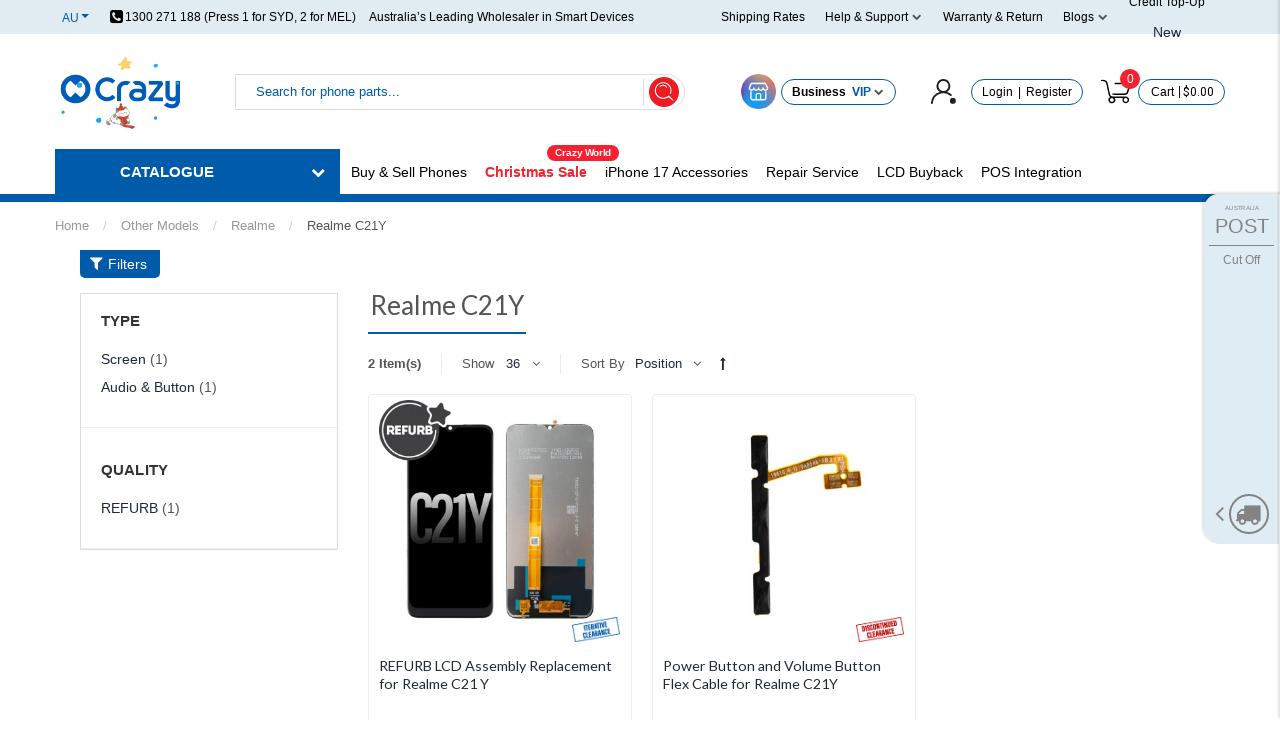

--- FILE ---
content_type: text/html; charset=UTF-8
request_url: https://www.crazyparts.com.au/other-parts/realme/realme-c21-y.html
body_size: 75792
content:


<!DOCTYPE HTML>
<html lang="en">
    <head>
        <meta charset="UTF-8">
<title>Realme C21 Y</title>
<meta name="viewport" content="width=device-width, initial-scale=1.0, maximum-scale=1.0, user-scalable=no">
<!--meta http-equiv="X-UA-Compatible" content="IE=edge"-->
<meta name="description" content="Realme C21 Y" />
<meta name="keywords" content="Realme C21 Y" />
<meta name="robots" content="INDEX,FOLLOW" />
<link rel="icon" href="https://www.crazyparts.com.au/media/images/default/favicon.png" type="image/x-icon" />
<link rel="shortcut icon" href="https://www.crazyparts.com.au/media/images/default/favicon.png" type="image/x-icon" />
<link rel="apple-touch-icon" sizes="57x57" href="https://www.crazyparts.com.au/skin/frontend/linksforce/default/images/apple-touch-icon.png"/>
<link rel="apple-touch-icon" sizes="72x72" href="https://www.crazyparts.com.au/skin/frontend/linksforce/default/images/apple-touch-icon-72x72.png"/>
<link rel="apple-touch-icon" sizes="114x114" href="https://www.crazyparts.com.au/skin/frontend/linksforce/default/images/apple-touch-icon-114x114.png"/>
<!--[if lt IE 7]>
<script type="text/javascript">
//<![CDATA[
    var BLANK_URL = 'https://www.crazyparts.com.au/js/blank.html';
    var BLANK_IMG = 'https://www.crazyparts.com.au/js/spacer.gif';
//]]>
</script>
<![endif]-->

<!-- Global site tag (gtag.js) - Google AdWords: 806143246 -->
<script async src="https://www.googletagmanager.com/gtag/js?id=AW-806143246"></script>
<script>
  window.dataLayer = window.dataLayer || [];
  function gtag(){dataLayer.push(arguments);}
  gtag('js', new Date());

  gtag('config', 'AW-806143246');
</script>

<link rel="stylesheet" type="text/css" href="https://www.crazyparts.com.au/skin/frontend/linksforce/default/css/widgets.css" media="all" />
<link rel="stylesheet" type="text/css" href="https://www.crazyparts.com.au/skin/frontend/base/default/css/aheadworks/socialbuttons/facebookconnect.css" media="all" />
<link rel="stylesheet" type="text/css" href="https://www.crazyparts.com.au/skin/frontend/base/default/css/aheadworks/socialbuttons/googleconnect.css" media="all" />
<link rel="stylesheet" type="text/css" href="https://www.crazyparts.com.au/skin/frontend/linksforce/default/relatedproducts/css/styles.css" media="all" />
<link rel="stylesheet" type="text/css" href="https://www.crazyparts.com.au/skin/frontend/base/default/aw_storecredit/css/styles.css" media="all" />
<link rel="stylesheet" type="text/css" href="https://www.crazyparts.com.au/skin/frontend/base/default/css/aheadworks/socialbuttons/twitterconnect.css" media="all" />
<link rel="stylesheet" type="text/css" href="https://www.crazyparts.com.au/skin/frontend/base/default/css/amasty/amlabel/amlabel.css" media="all" />
<link rel="stylesheet" type="text/css" href="https://www.crazyparts.com.au/skin/frontend/linksforce/default/css/mageplaza_betterblog/style.css" media="all" />
<link rel="stylesheet" type="text/css" href="https://www.crazyparts.com.au/skin/frontend/base/default/css/wyomind/elasticsearch.css" media="all" />
<link rel="stylesheet" type="text/css" href="https://www.crazyparts.com.au/skin/frontend/linksforce/default/css/bootstrap.min.css" media="all" />
<link rel="stylesheet" type="text/css" href="https://www.crazyparts.com.au/skin/frontend/linksforce/default/css/bootstrap-theme.min.css" media="all" />
<link rel="stylesheet" type="text/css" href="https://www.crazyparts.com.au/skin/frontend/linksforce/default/css/flexslider.css" media="all" />
<link rel="stylesheet" type="text/css" href="https://www.crazyparts.com.au/skin/frontend/linksforce/default/css/owl.carousel.css" media="all" />
<link rel="stylesheet" type="text/css" href="https://www.crazyparts.com.au/skin/frontend/linksforce/default/css/owl.theme.css" media="all" />
<link rel="stylesheet" type="text/css" href="https://www.crazyparts.com.au/skin/frontend/linksforce/default/css/validationEngine.jquery.css" media="all" />
<link rel="stylesheet" type="text/css" href="https://www.crazyparts.com.au/skin/frontend/linksforce/default/fontawesome/css/font-awesome.min.css" media="all" />
<link rel="stylesheet" type="text/css" href="https://www.crazyparts.com.au/skin/frontend/linksforce/default/css/swatches.css" media="all" />
<link rel="stylesheet" type="text/css" href="https://www.crazyparts.com.au/skin/frontend/linksforce/default/js/Magnific-Popup-1.1.0/dist/magnific-popup.css" media="all" />
<link rel="stylesheet" type="text/css" href="https://www.crazyparts.com.au/skin/frontend/linksforce/default/czp_tools/ttinv/product/list/czp_ttinv_list_wh_qty.css" media="all" />
<link rel="stylesheet" type="text/css" href="https://www.crazyparts.com.au/skin/frontend/linksforce/default/css/linksforce_brands.css" media="all" />
<link rel="stylesheet" type="text/css" href="https://www.crazyparts.com.au/skin/frontend/linksforce/default/css/print.css" media="print" />
<script type="text/javascript" src="https://www.crazyparts.com.au/media/js/3212cdc6c9329a69c9f044eaacf8e48f.js"></script>
<link rel="canonical" href="https://www.crazyparts.com.au/other-parts/realme/realme-c21-y.html" />
<!--[if lt IE 8]>
<link rel="stylesheet" type="text/css" href="https://www.crazyparts.com.au/skin/frontend/linksforce/default/css/styles-ie.css" media="all" />
<![endif]-->
<!--[if lt IE 7]>
<script type="text/javascript" src="https://www.crazyparts.com.au/media/js/664e8da54b47c8f64bafcb3267b2fc98.js"></script>
<![endif]-->
<!--[if lt IE 9]>
<script type="text/javascript" src="https://www.crazyparts.com.au/media/js/49553f54c2c7033350c87f8e1ecbbdba.js"></script>
<![endif]-->

<script type="text/javascript">
//<![CDATA[
optionalZipCountries = ["AU"];
//]]>
</script>
            <!-- BEGIN GOOGLE UNIVERSAL ANALYTICS CODE -->
        <script type="text/javascript">
        //<![CDATA[
            (function(i,s,o,g,r,a,m){i['GoogleAnalyticsObject']=r;i[r]=i[r]||function(){
            (i[r].q=i[r].q||[]).push(arguments)},i[r].l=1*new Date();a=s.createElement(o),
            m=s.getElementsByTagName(o)[0];a.async=1;a.src=g;m.parentNode.insertBefore(a,m)
            })(window,document,'script','//www.google-analytics.com/analytics.js','ga');

            
ga('create', 'UA-118269693-1', 'auto');

ga('send', 'pageview');
            
        //]]>
        </script>
        <!-- END GOOGLE UNIVERSAL ANALYTICS CODE -->
    <!-- Gene_Braintree (My4wLjA=) -->
    <meta property="fb:app_id" content=""/>
    <meta property="og:title" content="Realme C21 Y"/>
    <meta property="og:description" content="Realme C21 Y"/>
    <meta property="og:type" content="product"/>
    <meta property="og:url" content="https://www.crazyparts.com.au/other-parts/realme/realme-c21-y.html"/>
    <meta property="og:image" content="https://www.crazyparts.com.au/skin/frontend/linksforce/default/images/logo.gif"/>
    <meta property="og:site_name" content="Crazyparts | Phone Parts Wholesale"/>
    <meta property="fb:admins" content=""/>
<script type="text/javascript">//<![CDATA[
        var Translator = new Translate([]);
        //]]></script><meta name="google-site-verification" content="QAqensMzxNQufnOGm3vljY122PyGhNFJzRz6886yS5E" /><script type="text/javascript" src="https://www.crazyparts.com.au/skin/frontend/linksforce/default/js/layer/layer.js"></script>
<link rel="stylesheet" href="https://www.crazyparts.com.au/skin/frontend/linksforce/default/css/custom-theme-gray-blue-light.css" type="text/css" />
<link rel="stylesheet" href="https://www.crazyparts.com.au/skin/frontend/linksforce/default/css/theme.css" type="text/css" />

<!--Promotion Theme-->
<link rel="stylesheet" href="https://www.crazyparts.com.au/skin/frontend/linksforce/default/css/promo/christmas.css" type="text/css" />

<script type="text/javascript">
	var shoppingCartList = 'https://www.crazyparts.com.au/checkout/cart/';
	var ajaxShippingMethodUrl = 'https://www.crazyparts.com.au/ajax/onepage/getzip/';
	var saveShippingMethodUrl = 'https://www.crazyparts.com.au/checkout/onepage/saveShippingMethod/';
	var savePaymentUrl = 'https://www.crazyparts.com.au/checkout/onepage/savePayment/';
	var checkOutAjaxUrl = 'https://www.crazyparts.com.au/checkout/onepage/saveOrder/';
	var checkOutSuccessUrl = 'https://www.crazyparts.com.au/checkout/onepage/success/';
	var ajaxLoaderSrc = 'https://www.crazyparts.com.au/skin/frontend/linksforce/default/images/opc-ajax-loader.gif';
	var ajaxProLoaderSrc = 'https://www.crazyparts.com.au/skin/frontend/linksforce/default/images/ajax-load.gif';
</script>
<script type="text/javascript">
//<![CDATA[
if (navigator.userAgent.match(/IEMobile\/10\.0/)) {
  var msViewportStyle = document.createElement("style")
  msViewportStyle.appendChild(
    document.createTextNode(
      "@-ms-viewport{width:auto!important}"
    )
  )
  document.getElementsByTagName("head")[0].appendChild(msViewportStyle)
}
//]]>
</script>
<script type="text/javascript">
	WebFontConfig = {
		google: { families: [ 
								'Lily+Script+One:300,400,500,600,700,800,900:latin'		 ] }
	};
	(function() {
		var wf = document.createElement('script');
		wf.src = ('https:' == document.location.protocol ? 'https' : 'http') +
		  '://ajax.googleapis.com/ajax/libs/webfont/1/webfont.js';
		wf.type = 'text/javascript';
		wf.async = 'true';
		var s = document.getElementsByTagName('script')[0];
		s.parentNode.insertBefore(wf, s);
	})();
</script>
<!-- <script src="//ajax.googleapis.com/ajax/libs/webfont/1/webfont.js"></script> -->
<style type="text/css">


	
body.wide .page {
	background:#FFFFFF;
}


/* ====== header ====== */
/* Logo */
	.header h1.img_logo a{
		background:url('https://www.crazyparts.com.au/media/linksforce/linkstheme/header/logo/default/logo_10.png') no-repeat center center;
		background-size:131px 75px;
		width:131px;
		height:75px;
	}
	.menu_fixed .fixed_logo a{
		background:url('https://www.crazyparts.com.au/media/') no-repeat center center;
		background-size:px px;
		width:px;
		height:px;
	}
@media only screen and (-Webkit-min-device-pixel-ratio: 2),
only screen and (-moz-min-device-pixel-ratio: 2),
only screen and (-o-min-device-pixel-ratio: 2),
only screen and (min-device-pixel-ratio: 2){
.header h1.img_logo a{
	background:url('https://www.crazyparts.com.au/media/linksforce/linkstheme/header/logo/default/logo_10.png') no-repeat center center;
	background-size:131px 75px;
	width:131px;
	height:75px;
}
.menu_fixed .fixed_logo a{
	background:url('https://www.crazyparts.com.au/media/') no-repeat center center;
	background-size:px px;
	width:px;
	height:px;	
}
}
/* end Logo */

/*button*/
a.btn,
button.button {
	background: #}

a.btn:hover,
button.button:hover {
	background: #}

/*price*/
.price {
	color: #}

/* menu */
/*#main_menu_content.menu_fixed,
#menu-slate,
#nav { background: #333 }
#nav li a { color: #ddd}*/
/*#nav li a:hover { color: #fff}
#nav li.active a { color: #fff}*/
/*#nav li.over, 
#nav li.active { background: #C93627}*/
/*#nav li ul li { background: #333}*/
/* end menu */



/* ====== products list ====== */
/* toolbar */

.pager .pages ol li > a, 
.pager .pages ol li > span {
	border-radius: 50%;
}


.std .products-grid,
.products-grid {
	margin-left: -10px;
	margin-right: -10px;
}
.products-grid .item .item-box{
	margin-left: 10px;
	margin-right: 10px;
}


/* ====== end products list ====== */

</style>    </head>
    <body class="wide catalog-category-view categorypath-other-parts-realme-realme-c21-y-html category-realme-c21-y footer_">
        <script type="text/javascript">
//<![CDATA[
if (typeof(Varien.searchForm) !== 'undefined') {
    Varien.searchForm.prototype._selectAutocompleteItem = function(element) {
        var link = element.down();
        if (link && link.tagName == 'A') {
            setLocation(link.href);
        } else {
            if (element.title){
                this.field.value = element.title;
            }
            this.form.submit();
        }
    };
    Varien.searchForm.prototype.initAutocomplete = function(url, destinationElement) {
        new Ajax.Autocompleter(
            this.field,
            destinationElement,
            url,
            {
                paramName: this.field.name,
                method: 'get',
                minChars: 1,
                frequency: 0.8,
                updateElement: this._selectAutocompleteItem.bind(this),
                onShow : function(element, update) {
                    if(!update.style.position || update.style.position=='absolute') {
                        update.style.position = 'absolute';
                        Position.clone(element, update, {
                            setHeight: false,
                            offsetTop: element.offsetHeight
                        });
                    }
                    Effect.Appear(update,{duration:0});
                }

            }
        );
    };
    Autocompleter.Base.prototype.markPrevious = function() {
        if (this.index > 0) {
            this.index--;
        } else {
            this.index = this.entryCount - 1;
        }
        var entry = this.getEntry(this.index);
        if (entry.select('a').length === 0) {
            this.markPrevious(); // Ignore items that don't have link
        }
    };
    Autocompleter.Base.prototype.markNext = function() {
        if (this.index < this.entryCount - 1) {
            this.index++;
        } else {
            this.index = 0;
        }
        var entry = this.getEntry(this.index);
        if (entry.select('a').length === 0) {
            this.markNext(); // Ignore items that don't have link
        } else {
            entry.scrollIntoView(false);
        }
    };
}
//]]>
</script>

        <section class="wrapper">
                <noscript>
        <div class="global-site-notice noscript">
            <div class="notice-inner">
                <p>
                    <strong>JavaScript seems to be disabled in your browser.</strong><br />
                    You must have JavaScript enabled in your browser to utilize the functionality of this website.                </p>
            </div>
        </div>
    </noscript>
            <div class="page">
                <!-- <script src="/js/czp/ajaxcart/ajaxaddto.js"></script> -->
<style>
    .search_t .top_search .input-text {
        border: 1px solid #ddd;
    }

    .header_content .header_content_right .top_massage {
        color: black;
    }

    .top_massage {
        font-size: 12px;
    }

    .header-links .header-link .heading .title {
        color: black;
    }
    .header-links .header-link .heading{
        .mark-new{
            position: absolute;
            top: -2px;
            right: -20px;
            padding: 2px 10px;
            color: white;
            line-height: 10px;
            font-size: 12px;
            background-color: #f52131;
            transform: scale(0.8);
            margin-left: 5px;
            display: inline-block;
            border-radius: 10px;
        }
    }

    .topcart #carts {
        color: black;
    }

    .header-links .header-link .content-layer {
        z-index: 99999;
    }

    .header-links .header-link .heading .title a {
        color: black;
    }

    .header-links .header-link .heading .title a:hover {
        color: #005bab;
    }

    .header .top-placeholder {
        height: 30px;
        background-color: #fff;
    }

    .header .top_bar {
        background-color: #e0ecf2;
        line-height: 30px;
        color: black;
    }

    .top_bar .top-site-message {
        font-size: 12px;
    }

    .top_bar .header-links .header-link .title {
        color: black;
        font-size: 12px;
    }

    .top_bar .header-links .header-link .title:hover {
        color: #005bab;
    }

    .top_bar .header-links .header-link .content-layer {
        top: 20px;
    }

    .header-links .header-link .content {
        border-radius: 10px;
    }

    .header-links .header-link .content .menu .menu-item {
        padding: 10px 0;
    }

    .top_massage {
        display: flex;
        /*flex: 1;*/
        margin-left: 15px;
    }

    .top_massage .top_content {
        z-index: 99999;
        left: 0;
        top: 35px;
    }

    .top_massage .top_content:before {
        left: 15px;
        right: unset;
    }

    .top_massage .contact-number span:nth-last-child(1) {
        display: none;
    }

    .header-links.display-row .header-link .heading {
        display: flex;
        flex-direction: row;
    }

    .header-links.display-row .header-link .heading .icon {
        font-size: 30px;
        margin: 5px;
        color: black;
        height: 35px;
        display: flex;
        align-items: center;
    }

    .header-links.display-row .header-link.account .heading .icon {
        padding: 5px;
        height: 35px;
    }

    .header-links.display-row .header-link .heading .title {
        display: flex;
        flex-direction: row;
        font-size: 12px;
        border: 1px solid #005bab;
        padding: 3px 10px;
        border-radius: 25px;
        align-items: center;
    }

    .header-links.display-row .header-link .heading .title .sp-divider {
        margin: 0 5px;
        border: 0;
    }

    .header-links.display-row .header-link .content-layer {
        /*left: -20px;*/
        left: 3%;
        top: 25px;
    }

    .header-link .caret {
        z-index: -1;
        top: 7px;
        left: 80px;
        color: black;
        display: none;
    }

    .content-layer .business-title {
        padding: 10px 0;
        font-weight: bold;
        color: black;
        text-align: center;
        font-size: 14px;
    }

    .content-layer .business-title p {
        margin-bottom: 0;
    }

    .sp-divider {
        border-bottom: 1px solid #ccc;
    }

    .business-advantage-list {
        padding: 5px 20px;
    }

    .business-advantage-list > li {
        color: #999;
        font-size: 12px;
        line-height: 1.8;
        text-align: left;
    }

    .business-advantage-more-text {
        text-align: center;
        padding: 5px 0;
        color: #999;
        font-weight: bold;
    }

    .business-register {
        text-align: center;
        margin: 10px 0;
        font-size: 12px;
    }

    .content-layer .business-register .btn {
        background-color: white;
        color: black;
        border-radius: 25px;
        text-shadow: none;
        border: 1px solid #005bab;
        text-transform: none;
        font-family: unset;
        font-size: 12px;
        padding: 5px 14px;
        /*font-weight: bold;*/
    }

    .content-layer .business-register .btn:hover {
        color: #005bab;
    }

    .top_bar > .container {
        justify-content: unset;
        position: relative;
    }

    .top_bar > .container > .header-links {
        position: absolute;
        right: 15px;
    }

    .top_bar .header-links .header-link .title i {
        color: #555;
        font-size: 12px;
        transform: scale(0.8);
    }

    .top-site-message {
        margin-left: 10px;
    }

    .header_content .search_t {
        position: relative;
        flex: 5;
    }

    /*.search_t .top_search .input-text{*/
    /*    padding-left: 80px!important;*/
    /*}*/
    .search_t .top_search_option {
        position: absolute;
        z-index: 2;
        height: 100%;
        border-top-left-radius: 25px;
        border-bottom-left-radius: 25px;
        border-right: 0;
    }

    .top_search .search_mini_form {
        display: none;
    }

    .top_search .search_mini_form.active {
        display: block;
    }

    .top_massage .contact-number:before {
        content: '\f098';
        font: normal normal normal 15px/1 FontAwesome;
        margin-right: 2px;
        position: relative;
        top: 1px;
        /*content: "";*/
        /*width: 20px;*/
        /*height: 20px;*/
        /*left: 2px;*/
        /*background-size: 20px;*/
        /*background-image: url(*/
     /*);*/
        /*background-repeat: no-repeat;*/
    }

    input#search::-webkit-input-placeholder {
        color: #005bab;
    }

    .form-search .search-actions {
        display: flex;
        position: absolute;
        right: 1px;
        height: 100%;
        padding: 5px;
        align-items: center;
    }

    .form-search .search-actions .sp-divider {
        width: 1px;
        height: 100%;
        background-color: #ddd;
        margin: 0 5px;
    }

    .form-search .search-actions .button {
        position: relative;
        line-height: 30px;
        border-radius: 50%;
        width: 30px;
        padding: 0;
        background: transparent;
    }

    .header .top_bar .site-swticher .site {
        background-color: #e0ecf2;
    }

    .header-links.display-row .header-link .heading .title i.fa.fa-chevron-down {
        color: #555;
        font-size: 12px;
        transform: scale(0.8);
        margin-left: 2px;
    }

    .header-links .header-link .content .menu.group-menu {
        padding: 10px 5px;
    }

    .header-links .header-link .content .menu.group-menu .menu-group-title {
        font-size: 14px;
        font-weight: bold;
        /*line-height: 1.5;*/
        padding: 5px 0;
        color: #000;
        margin-top: 10px;
        border-bottom: 1px solid #ddd;
    }

    .header-links .header-link .content .menu.group-menu .menu-item {
        border-bottom: 0;
        text-align: left;
        font-size: 13px;
        color: #000;
        padding: 5px 0;
    }

    .header-links .header-link .content .menu.group-menu .menu-item > a {
        color: #000;
    }

    .header-links .header-link .content .menu.group-menu .menu-item > a:hover {
        color: #005bab;
    }

    .header-links .header-link .content .menu.group-menu div:nth-last-child(1) {
        margin-bottom: 10px;
    }

    .top_bar > .container > .header-links > .top_icons {
        display: flex;
    }

    .top_bar > .container > .header-links > .top_icons > a {
        /*margin: 0 0px;*/
        padding: 0 5px;
        display: flex;
        align-items: center;
        position: relative;
    }

    .top_bar > .container > .header-links > .top_icons > a > .icon {
        height: 20px;
    }

    .search-autocomplete {
        z-index: 99999;
    }

    .top_bar > .container > .header-links > .top_icons > a .icon-estimate-box {
        display: flex;
        padding: 5px;
        /*background-color: white;*/
        /*border-radius: 50%;*/
    }

    .top_bar > .container > .header-links > .top_icons > a .icon-estimate-box > i {
        font-size: 12px;
    }

    .top_bar > .container > .header-links > .top_icons > a   .label-new {
        padding: 2px 10px;
        color: white;
        line-height: 15px;
        font-size: 12px;
        background-color: #f52131;
        //position: absolute;
        transform: scale(0.6);
        left: -35px;
        top: 2px;
    }

    .top_bar > .container > .header-links > .top_icons > a  .label-new > .mark {
        position: absolute;
        width: 0;
        height: 0;
        padding: 0;
        border-top: 5px solid transparent;
        border-bottom: 5px solid transparent;
        border-left: 8px solid #f52131;
        background-color: transparent;
        top: 4px;
        right: -8px;
    }

    #czp_member_header_storecredit_value {
/*        color: #005bab;*/
        font-weight: normal;
        margin-left: 5px;
        font-size: 13px;
    }

    @media (max-width: 768px) {
        .header-links.display-row .header-link .heading {
            flex-direction: column;
        }

        .header-links.display-row .header-link .content-layer {
            left: -30px;
            top: 60px;
        }
    }

    .board-container .business-login {
        visibility: hidden;
    }
    .header-container  .website-page-img{
/*        display: none;*/
    }
    .header-container  .website-page-img.left{
        position: absolute;
        z-index: 1002;
        left: calc( (100vw - 1200px)/2 - 200px );
/*        top: 20%;*/
        top: 185px;
    }
    .header-container  .website-page-img.right{
        position: absolute;
        z-index: 1002;
        right: calc( (100vw - 1200px)/2 - 200px );
/*        top: 20%;*/
        top: 185px;
    }

/*    Marketing Tools*/
    .header-container .marketing-tools{
        display: flex;
        justify-content: center;
        border-top: 1px solid #eee;
    }

    .header-container .marketing-tools > a{
        padding: 10px;
        color: #005bab;
        font-size: 14px;
        font-weight: bold;
    }

    /*    滚动字幕*/
    .header-container .marquee-center {
        display: flex;
        align-items: center;
        width: 1200px;
        margin-left: auto;
        margin-right: auto;
        background-color: #fff;
        padding: 0 15px;
    }
    .header-container .marquee-container {
        width: 100%;
        overflow: hidden;
        white-space: nowrap;
        box-sizing: border-box;
        margin-top: 10px;
        background-color: #fff;
        line-height: 15px;
        padding-top: 5px;
    }
    .header-container .marquee-text {
        display: inline-block;
        padding-left: 100%;
        font-size: 14px;
        color: #333; /* 设置字体颜色为灰色 */
        animation: marquee 50s linear infinite;
    }
    .header_content{
        padding-top: 5px !important;
    }
    @keyframes marquee {
        from { transform: translateX(0); }
        to { transform: translateX(-100%); }
    }
    /*    滚动字幕*/


    @media (max-width: 1780px) {
        .header-container  .website-page-img.left{
            left: calc( (100vw - 1200px)/2 - 150px );
        }
        .header-container  .website-page-img.right{
            right: calc( (100vw - 1200px)/2 - 150px );
        }
        .header-container  .website-page-img img{
            width: 150px;
        }
    }
    @media (max-width: 1650px) {
        .header-container  .website-page-img.left{
            left: calc( (100vw - 1200px)/2 - 100px );
        }
        .header-container  .website-page-img.right{
            right: calc( (100vw - 1200px)/2 - 100px );
        }
        .header-container  .website-page-img img{
            width: 100px;
        }
    }
    @media (max-width: 1500px) {
        .header-container  .website-page-img{
            display: none;
        }
    }
</style>
<header class="header-container">
    <div class="website-page-img left">
        <!-- <a href="/brand_laifen" ><img src="/skin/frontend/linksforce/default/images/home/top-menu/laifen_side_ad.gif"  alt=""> </a> -->
    </div>
    <div class="website-page-img right">
        <!-- <a href="/brand_laifen" ><img src="/skin/frontend/linksforce/default/images/home/top-menu/laifen_side_ad.gif"  alt=""> </a> -->
    </div>

    <div class="header">
        <div class="">
            <!--                <div class="top-placeholder"></div>-->
            <div class="top_bar">
                <div class="container features">
                    <!--Site Switcher-->
                    <div class="site-swticher">
                        <div class="current site">
                            <a href="javascript:void(0);"
                               title="Crazyparts AU website">
                                <img class="hide"
                                     src="https://www.crazyparts.com.au/skin/frontend/linksforce/default/images/country/au.png"/>
                                <span>AU<span class="caret"></span></span>
                            </a>
                        </div>
                        <div class="list">
                                                                                        <div class="site hide">
                                    <a href="https://www.crazyparts.com.au/"
                                       title="Crazyparts AU website">
                                        <img class="hide"
                                             src="https://www.crazyparts.com.au/skin/frontend/linksforce/default/images/country/au.png"/>
                                        <span>AU</span>
                                    </a>
                                </div>
                                                                                            <div class="site ">
                                    <a href="https://www.crazyparts.co.nz/"
                                       title="Crazyparts NZ website">
                                        <img class="hide"
                                             src="https://www.crazyparts.com.au/skin/frontend/linksforce/default/images/country/nz.png"/>
                                        <span>NZ</span>
                                    </a>
                                </div>
                                                                                    </div>
                    </div>
                                            <div class="top_massage"><p class="contact-number"><span>1300 271 188&nbsp;(Press 1 for SYD, 2 for MEL)&nbsp;</span><span>Mon-Fri 8:30AM-5:00PM</span></p>
<div class="top_content">
<div class="footer-info">
<p><strong><em class="fa fa-map-marker" style="font-size: 20px;">&nbsp;</em></strong><span>19-21 Euston Street Rydalmere, NSW 2116</span></p>
<p><strong><em class="fa fa-map-marker" style="font-size: 20px;">&nbsp;</em></strong><span>8 Expo Court Mount Waverly,VIC 3149</span></p>
<p><strong><em class="fa fa-phone">&nbsp;</em></strong> <span>1300 271 188 (Press 1 for SYD, 2 for MEL)</span></p>
<p><strong><em class="fa fa-phone">&nbsp;</em></strong> <span>Sydney 02-98981157</span></p>
<p><strong><em class="fa fa-phone">&nbsp;</em></strong> <span>Melbourne 03-85428700</span></p>
<p><strong><em class="fa fa-envelope">&nbsp;</em></strong> <span><a href="/cdn-cgi/l/email-protection" class="__cf_email__" data-cfemail="9dfeeeddfeeffce7e4edfcefe9eeb3fef2f0b3fce8">[email&#160;protected]</a></span></p>
<p><strong><em class="fa fa-clock-o"></em></strong> <span>Monday - Friday: 8:30am - 5:00pm<br />Sun, Sat &amp; NSW Public Holiday: Closed</span></p>
</div>
</div></div>
                                        <div class="top-site-message">
                        Australia’s Leading Wholesaler in Smart Devices
                    </div>
                    <div class="header-links">
                        <a class="header-link" href="/shipping">
                            <div class="heading">
                                <div class="title">Shipping Rates</div>
                            </div>
                        </a>
                        <div class="header-link">
                            <div class="heading">
                                <div class="title">Help & Support
                                    <i class="fa fa-chevron-down" aria-hidden="true"></i>
                                </div>
                            </div>
                            <div class="content-layer">
                                <div class="content">
                                    <span class="caret"></span>
                                    <div class="menu">
                                        <div class="menu-item">
                                            <a href="https://www.crazyparts.com.au/helpdesk/customer/index/"
                                               alt="Help Desk" title="Help Desk">
                                                Help Desk
                                            </a>
                                        </div>
                                        <div class="menu-item">
                                            <a href="https://www.crazyparts.com.au/faq/"
                                               alt="FAQs" title="FAQs">FAQs</a>
                                        </div>
                                    </div>
                                </div>
                            </div>
                        </div>
                        <div class="header-link">
                            <a href="https://www.crazyparts.com.au/czprma/index/request/"
                               alt="Warranty and Return" title="Warranty and Return">
                                <div class="heading">
                                    <div class="title">Warranty & Return</div>
                                </div>
                            </a>
                        </div>

                        <div class="header-link">
                            <div class="heading">
                                <!--                                <img class="icon" src="-->
                                <!--" />-->
                                <div class="title">Blogs
                                    <i class="fa fa-chevron-down" aria-hidden="true"></i>
                                </div>
                            </div>
                            <div class="content-layer">
                                <div class="content">
                                    <span class="caret"></span>
                                    <div class="menu">
                                        <div class="menu-item"><a href="/czpblog/category/view/id/20/"
                                                                  alt="News" title="News">Stock Updates</a></div>
                                        <div class="menu-item"><a href="/czpblog/category/view/id/18/"
                                                                  alt="News" title="News">News</a></div>
                                        <div class="menu-item"><a href="https://www.crazyparts.com.au/czpblog/"
                                                                  alt="Promotions" title="Promotions">Promotions</a>
                                        </div>
                                        <div class="menu-item"><a
                                                    href="https://www.crazyparts.com.au/repair/category/view/id/6/"
                                                    alt="Guides" title="Guides">Guides</a></div>
                                    </div>
                                </div>
                            </div>
                        </div>
                        <a class="header-link" href="/czptools/creditinvoice/index">
                            <div class="heading" style="position: relative;">
                                <div class="title">Credit Top-Up</div>
                                <span class="mark-new">New</span>
                            </div>
                        </a>
                        <div class="top_icons hide">
                            <a href="/czpestimate/index" data-title="Quote your job">
                                <div class="icon-estimate-box">

                                    <!--                                        <i class="fa fa-calculator" aria-hidden="true"></i>-->

                                </div>
                                <img class="icon"
                                     src="https://www.crazyparts.com.au/skin/frontend/linksforce/default/images/home/header-links/quotation_con.svg">

                            </a>
                            <a id="czp_member_header_storecredit_link" data-title="Credit Balance" href="javascript:void(0)">
                                <i class="fa fa-spinner hide" aria-hidden="true"></i>
                                <div class="label-new hide">NEW
                                    <div class="mark"></div>
                                </div>
                                <img class="icon"
                                     src="https://www.crazyparts.com.au/skin/frontend/linksforce/default/images/home/header-links/top_link_comparison.svg">

                                <span id="czp_member_header_storecredit_value"></span>
                            </a>

                        </div>
                    </div>
                </div>                
            </div><!--top bar-->

            <!-- 滚动字幕 -->
            <div class="marquee-center">
                <div class="marquee-container">
                    <div class="marquee-text hide">Pls prepare your order ahead to avoid any delay due to NSW Same day service is not available until 6th Jan 2025. </div>
                </div>
            </div>

            <div class="header_content clearfix">
                <div class="container">
                    <div class="inner-container">
                                                                                    <h1 class="logo img_logo">
                                    <strong>Crazyparts</strong>
                                    <a href="https://www.crazyparts.com.au/"
                                       title="Crazyparts"
                                       class="logo_img">                                    </a>
                                </h1>
                                                    
                        <div class="search_t">
                            <select class="top_search_option hide">
                                <option value="search_mini_form">Items</option>
                                <option value="search_mini_form2">Order</option>
                            </select>
                            <!--/template/linkstheme/search/topsearch.phtml-->
                            <!--                                -->                            <div class="top_search clearfix">
                                <form id="search_mini_form" class="search_mini_form active"
                                      action="https://www.crazyparts.com.au/catalogsearch/result/"
                                      method="get">
                                    <div class="form-search">
                                        <label for="search" class="hide">Search:</label>
                                        <input id="search" type="text"
                                               name="q"
                                               value=""
                                               class="input-text"/>
                                        <div class="search-actions">
                                            <div class="sp-divider"></div>
                                            <button type="submit" title="Search"
                                                    class="button">
                                                <!--                                                    <i class="fa fa-search"></i>-->
                                                <img src="https://www.crazyparts.com.au/skin/frontend/linksforce/default/images/home/header-links/icon_btn_search.svg"
                                                     alt="Search">
                                            </button>
                                        </div>

                                        <div id="search_autocomplete" class="search-autocomplete"></div>

                                        <script data-cfasync="false" src="/cdn-cgi/scripts/5c5dd728/cloudflare-static/email-decode.min.js"></script><script type="text/javascript">
                                            //<![CDATA[
                                            var searchForm = new Varien.searchForm('search_mini_form', 'search', 'Search for phone parts...');
                                            searchForm.initAutocomplete('https://www.crazyparts.com.au/autocomplete.php?store=default&currency=AUD&fallback_url=https://www.crazyparts.com.au/catalogsearch/ajax/suggest/', 'search_autocomplete');
                                            //]]>
                                        </script>

                                        
        	<style>
			.ajaxsearch {margin-top:5px; border-radius:0px; border:solid #DDDDDD 1px !important; }
			.ajaxsearch .suggest{ padding: 8px; border-bottom: 0 none; background:#588CDA; color:#FFFFFF}
			.ajaxsearch .suggest .amount{color:#FFFFFF}
			.ajaxsearch .preview { padding: 10px; border-bottom: solid 1px #EEEEEE; background:#FFFFFF}
			.ajaxsearch .preview a {color:#333333}
			.ajaxsearch .preview .description {color:#999999}
			.ajaxsearch .preview img {float:left; margin: 0 10px 0 0; border:solid 1px #DDDDDD }
			.ajaxsearch .preview.selected {background-color:#EEEEEE}
			.search_t .top_search .input-text { border-radius:4px; }</style>                                    </div>
                                </form>
                                <!--track order-->
                                <form id="search_mini_form2" class="search_mini_form"
                                      action="/member/order_shipment/track" method="post">
                                    <div class="form-search">
                                        <label for="search" class="hide">Search:</label>
                                        <input id="search" type="text" name="increment_id"
                                               placeholder="Tracking number" class="input-text"/>
                                        <button type="submit" title="Search"
                                                class="button"><i class="fa fa-search"></i></button>
                                        <div id="search_autocomplete" class="search-autocomplete"></div>
                                        
        	<style>
			.ajaxsearch {margin-top:5px; border-radius:0px; border:solid #DDDDDD 1px !important; }
			.ajaxsearch .suggest{ padding: 8px; border-bottom: 0 none; background:#588CDA; color:#FFFFFF}
			.ajaxsearch .suggest .amount{color:#FFFFFF}
			.ajaxsearch .preview { padding: 10px; border-bottom: solid 1px #EEEEEE; background:#FFFFFF}
			.ajaxsearch .preview a {color:#333333}
			.ajaxsearch .preview .description {color:#999999}
			.ajaxsearch .preview img {float:left; margin: 0 10px 0 0; border:solid 1px #DDDDDD }
			.ajaxsearch .preview.selected {background-color:#EEEEEE}
			.search_t .top_search .input-text { border-radius:4px; }</style>                                    </div>
                                </form>
                            </div>
                            <script>
                                jQuery(function ($) {
                                    $('.top_search_option').change(function () {
                                        const showFormId = $(this).val();
                                        $('.top_search .search_mini_form').removeClass('active');
                                        $('.top_search #' + showFormId).addClass('active');
                                    })
                                })
                            </script>
                                                    </div>

                        <div class="header_content_right">
                            <!--Site Switcher-->
                            <div class="hide site-swticher">
                                <div class="current site">
                                    <a href="javascript:void(0);"
                                       title="Crazyparts AU website">
                                        <img src="https://www.crazyparts.com.au/skin/frontend/linksforce/default/images/country/au.png"/>
                                        <span>AU</span>
                                    </a>
                                </div>
                                <div class="list">
                                                                                                                <div class="site hide">
                                            <a href="https://www.crazyparts.com.au/"
                                               title="Crazyparts AU website">
                                                <img src="https://www.crazyparts.com.au/skin/frontend/linksforce/default/images/country/au.png"/>
                                                <span>AU</span>
                                            </a>
                                        </div>
                                                                                                                    <div class="site ">
                                            <a href="https://www.crazyparts.co.nz/"
                                               title="Crazyparts NZ website">
                                                <img src="https://www.crazyparts.com.au/skin/frontend/linksforce/default/images/country/nz.png"/>
                                                <span>NZ</span>
                                            </a>
                                        </div>
                                                                                                            </div>
                            </div>

                            <!--Header Links-->
                            <div class="header-links display-row">
                                <div class="header-link">
                                    <div class="heading">
                                        <!--                                            <i class="fa fa-th icon" aria-hidden="true"></i>-->
                                        <img class="icon"
                                             src="https://www.crazyparts.com.au/skin/frontend/linksforce/default/images/home/header-links/business-vip.gif">
                                        <!--                                        <i class="fa fa-user-circle icon" aria-hidden="true"></i>-->
                                        <!--                                        <img class="icon" src="-->
                                        <!--" />-->
                                        <div class="title">
                                            <span style="font-weight: bold;">Business &nbsp;</span>
                                            <span style="color: #005bab;font-weight: bold;">VIP</span>
                                            <i class="fa fa-chevron-down" aria-hidden="true"></i>
                                        </div>
                                    </div>
                                    <div class="content-layer">
                                        <div class="content">
                                            <span class="caret"></span>
                                            <div class="business-title">
                                                <p>Business
                                                    <span style="color: #005bab;font-weight: bold;">VIP</span>
                                                </p>
                                                <p>Privileges</p>
                                            </div>
                                            <div class="sp-divider"></div>
                                            <ul class="business-advantage-list">
                                                <li>- Wholesale Prices</li>
                                                <li>- Exclusive Offers</li>
                                                <li>- Price Match</li>
                                                <li>- Express Warranty</li>
                                                <li>- Delivery Upgrade</li>
                                            </ul>
                                            <div class="business-advantage-more-text">
                                                <a href="/membership-benefits">More...</a>
                                            </div>
                                            <div class="business-register"
                                                 style="text-align: center;margin: 10px 0;">
                                                <a href="/customer/account/create/?account_type=business" class="btn">Register Now</a>
                                            </div>
                                            <div class="marketing-tools hide">
                                                <a href="/marketing-tools">Marketing Tools</a>
                                            </div>
                                        </div>
                                    </div>
                                </div>

                                <div class="header-link account display-row">
                                    <div class="heading">
                                        <img class="icon"
                                             src="https://www.crazyparts.com.au/skin/frontend/linksforce/default/images/home/header-links/account_2.svg"
                                             alt="Account">
                                        <!--                                            <i class="fa fa-user-circle icon" aria-hidden="true"></i>-->
                                        <div class="title">
                                                                                            <a href="https://www.crazyparts.com.au/customer/account/login/"
                                                   alt="Login" title="Login">
                                                    Login
                                                </a>
                                                <span class="sp-divider">|</span>
                                                <a href="https://www.crazyparts.com.au/member/account/chooseAccountType/"
                                                   alt="Register" title="Register">
                                                    Register
                                                </a>
                                                                                    </div>
                                    </div>
                                    <script type="text/javascript">
                                        var CzpToolCustId = 0                                    </script>
                                                                    </div>
                                <div class="topcart ">
                                    
<div class="cart-box">
    <style type="text/css">
        .topcart {
            margin-right: 0;
        }

        .cart-qty-input-group.hide {
            display: none;
        }

        .cart-qty-input-group.show {
            display: flex !important;
            padding: 5px 0 5px 85px;
        }

        .cart-qty-input-group input.qty-input::-webkit-outer-spin-button,
        .cart-qty-input-group input.qty-input::-webkit-inner-spin-button {
            -webkit-appearance: none !important;
            margin: 0;
        }

        .cart-qty-input-group input.qty-input[type="number"] {
            -moz-appearance: textfield;
        }

        .cart-qty-input-group .qty-input {
            height: 30px;
            font-size: 13px;
            font-weight: bold;
            width: 55px !important;
            margin: 0;
            padding: 0;
            color: black;
            text-align: center;
            border-top: 1px solid #ccc;
            border-bottom: 1px solid #ccc;
            border-left: 1px solid #ccc;
            border-right: 0;
            border-radius: 2px 0 0 2px;
        }

        .cart-qty-input-group .qty-btn {
            height: 30px;
            padding: 10px 10px;
            width: 35px;
            background-color: #fff;
            border: 1px solid #ccc;
            line-height: 1;
            border-radius: 0 2px 2px 0;
        }

        .cart-qty-input-group .qty-btn.qty-btn-submit {
            height: 25px;
            max-width: 40px;
            margin-left: 10px;
            background-color: #fff;
            border: 1px solid #ccc;
            line-height: 1;
        }

        .cart-qty-input-group .qty-btn:hover {
            background-color: #005bab;
        }

        .cart-qty-input-group .qty-btn:hover i {
            color: white;
        }

        .item .mask-loading {
            position: absolute;
            display: none;
            /*border-radius: 5px;*/
            background-color: rgb(255 255 255 / 65%);
            z-index: 2;
            width: 100%;
            height: 100%;
        }

        .item .mask-loading.show {
            display: block;
        }

        .item .mask-loading i {
            color: #005bab;
            font-size: 18px;
            position: relative;
            top: 30%;
            left: 50%;
        }

        .cart-qty-input-group .qty-btn i {
            color: black;
            font-size: 12px;
            position: relative;
            vertical-align: super;
            /*left: -1px;*/
            top: -1px;
            /*line-height: 0;*/
            cursor: pointer;
        }

        body .demo-class .layui-layer-btn0 {
            border-color: #005bab;
            background-color: #005bab;
            color: white;
        }

        /*slide top cart*/

        /*option style*/
        .topcart .cart-content .truncated {
            display: block;
            margin-top: 5px;
            margin-left: 85px;
        }

        .topcart .cart-box {
            cursor: pointer;
        }

        .topcart .cart-content {
            position: fixed;
            top: 0;
            right: 0;
            height: calc(100vh);
            margin: 0 !important;
            padding: 0;
            z-index: 99999;
            box-shadow: -2px -2px 2px rgb(0 0 0 / 11%);
            transition-duration: 0.5s;
            transform: translateX(100%);
            -webkit-transform: translateX(100%);
        }

        .topcart .cart-content.open {
            transform: translateX(0);
            -webkit-transform: translateX(0);
        }

        .cart-content .cart-title {
            background-color: #005bab;
            /* text-align: left; */
            font-size: 12px;
            color: #fff;
            font-weight: 400;
            letter-spacing: 0.025em;
            line-height: 26px;
            text-transform: uppercase;
            padding: 10px 10px;
            display: flex;
            align-items: center;
            flex-direction: row;
        }

        .cart-content .cart-title .item {
            flex: 1;
        }

        .cart-content .cart-title .clear-layer {
            position: relative;
            font-size: 12px;
            text-align: right;
            cursor: pointer;
            text-transform: capitalize;
            margin-right: 10px;
        }

        .cart-content .cart-title .close-layer {
            position: relative;
            font-size: 16px;
            text-align: right;
            cursor: pointer;
        }

        .topcart .cart-content ul.cart-item.declist {
            padding: 15px 20px;
            height: 100%;
            overflow-y: auto;
        }

        .cart-content .cart-title .cart-title-btn-clear {
            margin-right: 0;
            font-size: 11px;
            flex:2;
        }
        .cart-content .cart-title .cart-title-btn-clear:hover {
            text-decoration: underline;
        }

        /*===========*/

        .cart-content .cart-title .cart-title-mid .price{
            color: #fff;
        }

        .cart-content .cart-title .cart-title-left {
            flex: 1;
            font-size: 12px;
            margin-right: 10px;
        }
        .cart-content .cart-title .cart-title-mid {
            flex: 5;
        }


        /*----------topcart scroll bar style------------*/

        /*.topcart .cart-content ul.cart-item.declist::-webkit-scrollbar{*/
        /*    width: 5px;*/
        /*    height: 5px;*/
        /*    background-color: white;*/
        /*}*/
        /*.topcart .cart-content ul.cart-item.declist::-webkit-scrollbar-thumb{*/
        /*    border-radius: 0px;*/
        /*    !*box-shadow: inset 0 0 0px rgb(240 240 240 / 50%);*!*/
        /*    background-color: #005bab;*/
        /*}*/
        /*.topcart .cart-content ul.cart-item.declist::-webkit-scrollbar-track{*/
        /*    !*box-shadow: inset 0 0 0px rgb(240 240 240 / 50%);*!*/
        /*    !*border-radius: 0;*!*/
        /*    !* background-color: rgba(240, 240, 240, .5); *!*/
        /*    background-color: white;*/
        /*}*/

        .topcart .cart-content .summary {
            padding: 0 !important;
        }

        .topcart .cart-content .cart-full {
            height: 100%;
            padding-bottom: 120px;
        }

        .topcart .cart-content .button-actions {
            padding: 15px 0;
            position: absolute;
            background-color: white;
            width: 100%;
            bottom: 0;
            border-top: 1px solid #eee;
        }

        .cart-title .btn-link {
            font-size: 13px;
            color: white;
            display: flex;
            cursor: pointer;
            align-items: baseline;
            text-align: right;
            text-transform: none;

            /*text-decoration: underline;*/
        }

        .cart-title .checkout-link:hover {
            text-decoration: underline;
        }

        .cart-title .item.sp-line {
            width: 1px;
            height: 100%;
            background-color: black;
        }

        .cart-content .product-details .truncated .item-options {
            color: #666;
            display: flex;
            flex-direction: column;
        }

        .cart-content .product-details .truncated .item-options li {
            border: 0;
            padding: 2px 0;
        }

        .cart-content .product-details .truncated .item-options li > .title {
            font-weight: bold;
        }

        /**/
        .mfp-iframe-scaler iframe {
            box-shadow: 0 0 8px rgb(0 0 0 / 18%);
        }

        .mfp-bg {
            background: #ffffff2e;
        }

        .mfp-wrap {
            z-index: 99999;
        }

        .mfp-iframe-scaler {
            width: 100%;
            height: 640px;
            overflow: hidden;
            padding-top: 56.25%;
        }

        .mfp-iframe-holder .mfp-close {
            top: -10px;
            right: -9px;
            background: #005bab;
            opacity: 1;
            width: 25px;
            height: 25px;
            border-radius: 50%;
            line-height: 25px;
            font-size: 21px;
            padding: 0 5px;
            border: 1px solid rgb(255 255 255);
        }

        .iframe-product-options {
            background: white !important;
        }

        .button-actions .btn.cart-list {
            color: #005bab;
            background-color: #fff;
            border: 1px solid #005bab;
        }

        .czp-ajaxaddtocart-iframe {
            overflow-x: hidden;
            border: 0;
            box-shadow: 0 0 8px rgb(0 0 0 / 18%);
        }

        .cart-box #carts .cart-info {
            display: flex;
            flex-direction: row;
            align-items: center;
            margin-bottom: 0;
        }

        .topcart #carts .cart-info .icon {
            color: black !important;
            font-size: 30px;
            margin: 5px;
            height: 35px !important;
            display: flex;
            align-items: center;
            padding: 3px;
            width: 35px;
        }

        .topcart #carts .num {
            position: absolute;
            top: 0;
            left: 27px;
            color: white;
            font-size: 12px;
            line-height: 20px;
            border-radius: 10px;
            margin-top: 0;
        }

        .cart-box .cart-info .cart-title {
            font-size: 12px;
            color: black;
            border: 1px solid #005bab;
            padding: 3px 10px;
            /*line-height: 2;*/
            border-radius: 25px;
            display: flex;
            flex-direction: row;
            align-items: center;
        }

        .cart-box .cart-info .cart-title:hover {
            color: #005bab;
        }

        .cart-box .cart-info .cart-title > .item {
            font-family: Arial, Helvetica, sans-serif;
            flex: 1;
            margin: 0 2px;
            line-height: 18px;
            white-space: nowrap;
        }

        .cart-title .sp-divider {
            margin: 0 5px;
        }

        .topcart #carts .cart-title .subtotal .price {
            color: black;
            font-size: 12px !important;
            /*font-weight: bold;*/
        }

        .topcart #carts .cart-title:hover .subtotal .price {
            color: #005bab;
        }

        @media (max-width: 768px) {
            .cart-box #carts .cart-info {
                flex-direction: column;
            }
        }
    </style>
    <a id="carts">
        <div class="cart-info" id="cart-info">
            <img class="icon" src="https://www.crazyparts.com.au/skin/frontend/linksforce/default/images/home/header-links/cart2.svg" alt="Cart">
            <!--			<i class="fa fa-shopping-bag icon"></i>-->
            <div class="cart-title">
                <span class="item">Cart</span>
                <span class="item sp-divider hide" style="line-height: 17px; border-bottom: 0;">|</span>
                <span class="num">0 </span>
                <span class="item hide"> Items</span>
                <span class="item sp-divider" style="line-height: 17px; border-bottom: 0;">|</span>
                <span class="subtotal">
			                <span class="price">$0.00</span>                            		</span>
            </div>
        </div>

        <i class="fa fa-angle-down hide"></i>
    </a>


    <div class="cart-content top_content">
        <span id="topCartFormKey" style="display: none">AC7mjFd2ewwCLrgC</span>
        <div class="cart-title">
            <h3 class="item title hide">
                Cart
            </h3>
            <a class="btn-link item cart-title-left" href="/checkout/cart">
                <i class="fa fa-shopping-bag" aria-hidden="true"></i>
                <span style="margin-left: 2px;">Cart</span>

            </a>
            <a class="btn-link item cart-title-mid" href="/checkout/onepage" style="">
                <div style=""><i class="fa fa-shopping-cart" aria-hidden="true"></i> Subtotal <span class="price">$0.00</span> <span style="font-size:8px">Exc. GST</span> </div>

            </a>
            <span class="clear-layer item cart-title-right cart-title-btn-clear" onclick="czpAjaxcartAddToVM.clearCartHandler()">
                    Empty Cart
            </span>
            <span class="close-layer item cart-title-right">
                    <i class="fa fa-times" aria-hidden="true"></i>
            </span>
        </div>

                    <div class="empty">Your shopping cart is empty!</div>
            </div>
    <script type="text/javascript">
        /*top cart*/
        jQuery(function ($) {
            jQuery('.header_content').off('click', '.topcart').on('click', '.topcart', function (e) {
                e.stopPropagation();
                console.debug('top-cart click');
                let cartContent = $(this).find('.cart-content');
                const hideClass = $(this).find('.cart-content').hasClass('open');
                if (hideClass) {
                    cartContent.removeClass('open');
                } else {
                    cartContent.addClass('open');
                }
            })

            jQuery('.header_content .topcart').off('click', '.cart-content').on('click', '.cart-content', function (e) {
                e.stopPropagation();
            })

            jQuery('.header_content .topcart').off('click', '.cart-content .close-layer').on('click', '.cart-content .close-layer', function (e) {
                e.stopPropagation();
                $(this).parent().parent().removeClass('open');
            })

            /*show hide edit*/
            $('.header_content .topcart').off('click', '.btn-cart-item-edit').on('click', '.btn-cart-item-edit', function (e) {
                let cartInput = $(this).parent().find('.cart-qty-input-group');
                // console.debug(cartInput.hasClass("hide"));
                if (cartInput.hasClass("hide")) {
                    cartInput.removeClass("hide");
                    cartInput.addClass('show');
                    let qtyInput = cartInput.find('.qty-input');
                    qtyInput.val(qtyInput.data('init-qty'));
                } else {
                    cartInput.removeClass('show');
                    cartInput.addClass("hide");
                }
                e.stopPropagation();
            });
            jQuery('body').click(function (e) {
                let cartContent = $('.header_content .topcart .cart-content');
                const hideClass = cartContent.hasClass('open');
                if (hideClass) {
                    cartContent.removeClass('open');
                }
            });
        });

    </script>
</div>
                                </div>
                            </div>
                            <!--/Header Links-->

                            <!--Site Switcher-->
                            <ul class="top-menu hide">

                                <li class="hide quick_order">
                                    <a href="https://www.crazyparts.com.au/quickorder/order/index/">
                                        <p class="quickorder_icons"><i class="fa fa-bolt"></i><i
                                                    class="fa fa-bolt fa-bolt2"></i></p>
                                        <span>Quick<br>Order</span>
                                    </a>
                                </li>
                                <!--li><a href="https://www.crazyparts.com.au/awrma/customer_rma/new/"><i class="fa fa-handshake-o"></i><span>Warranty</span></a></li>
                                <li><a href="https://www.crazyparts.com.au/member/order/track/"><i class="fa fa-history"></i><span>Track order</span></a></li-->

                                <li class="hide"><a href="https://www.crazyparts.com.au/contacts/"><i
                                                class="fa fa-phone"></i><span>Contact</span></a>
                                </li>

                                <li class="hide"><a href="https://www.crazyparts.com.au/locator/"><i
                                                class="fa fa-map-marker"></i><span>Locator</span></a>
                                </li>

                                <li class="hide app-download-apple"><a
                                            href="https://itunes.apple.com/au/app/crazyparts/id1434424166?mt=8"
                                            target="_blank" title="Download Crazyparts App on Apple Store"
                                            alt="Download Crazyparts App on Apple Store"><i
                                                class="fa fa-apple"></i><span>IOS</span></a>
                                </li>
                                <li class="hide app-download-apple"><a
                                            href="https://play.google.com/store/apps/details?id=com.crazyparts.store"
                                            target="_blank" title="Download Crazyparts App on Google Play"
                                            alt="Download Crazyparts App on Google Play"><i
                                                class="fa fa-android"></i><span>Android</span></a>
                                </li>
                                                                    <li><a href="https://www.crazyparts.com.au/customer/account/login/"><i
                                                    class="fa fa-user"></i><span>Login</span></a>
                                    </li>
                                    <li class="hide"><a
                                                href="https://www.crazyparts.com.au/customer/account/create/"><i
                                                    class="fa fa-lock"></i><span>Register</span></a>
                                    </li>
                                

                            </ul>

                            
                        </div>
                    </div>
                </div>
            </div>
            


    <style type="text/css">
        #menu-slate-new {
            text-transform: uppercase;
            background: #005bab;
            color: #FFF;
            font-size: 16px;
            position: relative;
            padding: 11px 17px 9px
        }

        @media (max-width: 767px) {
            .phone_menu {
                /*display: none;*/
                display: block;
                position: fixed;
                top: 0;
                width: 60%;
                overflow-y: scroll;
                height: calc(100vh);
                background-color: white;
                transition-duration: 0.5s;
                transform: translateX(-100%);
                -webkit-transform: translateX(-100%);
            }

            .phone_menu.open {
                display: block;

                transform: translateX(0);
                -webkit-transform: translateX(0);

            }

            .phone_menu .filter-title {
                position: relative;
                background-color: #005bab;
                display: block;
                text-align: left;
                font-family: 'Oswald';
                font-size: 12px;
                color: #fff;
                font-weight: 400;
                letter-spacing: 0.025em;
                line-height: 26px;
                text-transform: uppercase;
                padding: 11px 35px;
                margin: 0;
            }

            .phone_menu .close-layer {
                position: absolute;
                top: 50%;
                right: 15px;
                font-size: 15px;
                cursor: pointer;
                width: 30px;
                height: 30px;
                text-align: center;
                margin-top: -16px;
            }

            .phone_menu li {
                background-color: #fff;
            }

            .phone_menu #phone_nav > li {
                border-bottom: 1px solid #eee;
            }

            .phone_menu_show_nav {
                position: fixed;
                display: none;
                cursor: pointer;
                width: 100%;
                height: 100%;
                top: 0;
                left: 0;
                z-index: 8;
                background-color: #000000b3;
            }
        }

    </style>
    <div id="main_menu_content"
         class="mega_menu no_home_label ">
        <div class="container">
            <a class="visible-xs" id="menu-slate-new" href="javascript:void(0);">Browse Categories<span
                        class="control_btn"></span></a>
            <div class="phone_menu_show_nav hidden-md hidden-lg"></div>
            <div class="phone_menu hidden-md hidden-lg">
                <div class="filter-title">
                    <h3 class="title-filter visible-sm visible-xs">Categories
                        <span class="close-layer">
                <i class="fa fa-times" aria-hidden="true"></i>
            </span>
                    </h3>
                </div>
                <ul id="phone_nav">
                    <!--                    <li class="nav_home-->
                    <!--"><a href="--><!--">-->
                    <!--</a></li>-->

                    <li class="cat_0 cat_0_1 level-top">
                        <a href="/czptools/creditinvoice/index" title="Credit Top-Up"
                           class="level-top cat_top">
                            <span>Credit Top-Up</span>
                        </a>
                    </li>
                    <li class="cat_1 cat_1_1 level-top">
                        <a title="Parts"
                           class="level-top cat_top">
                            <span>Parts</span>
                        </a>
                    </li>

                    <li  class="level0 nav-1 first level-top parent"><a href="https://www.crazyparts.com.au/apple.html"  class="level-top" ><span>Apple</span></a><ul class="level0"><li  class="level1 nav-1-1 first parent"><a href="https://www.crazyparts.com.au/apple/iphone.html" ><span>iPhone</span></a><ul class="level1"><li  class="level2 nav-1-1-1 first"><a href="https://www.crazyparts.com.au/catalog/category/view/s/iphone-17-pro-max/id/4629/" ><span>iPhone 17 Pro Max</span></a></li><li  class="level2 nav-1-1-2"><a href="https://www.crazyparts.com.au/catalog/category/view/s/iphone-17-pro/id/4628/" ><span>iPhone 17 Pro</span></a></li><li  class="level2 nav-1-1-3"><a href="https://www.crazyparts.com.au/catalog/category/view/s/iphone-17-air/id/4630/" ><span>iPhone 17 Air</span></a></li><li  class="level2 nav-1-1-4"><a href="https://www.crazyparts.com.au/catalog/category/view/s/iphone-17/id/4627/" ><span>iPhone 17</span></a></li><li  class="level2 nav-1-1-5"><a href="https://www.crazyparts.com.au/apple/iphone/iphone-16e.html" ><span>iPhone 16E</span></a></li><li  class="level2 nav-1-1-6"><a href="https://www.crazyparts.com.au/apple/iphone/iphone-16-pro-max.html" ><span>iPhone 16 Pro Max</span></a></li><li  class="level2 nav-1-1-7"><a href="https://www.crazyparts.com.au/apple/iphone/iphone-16-pro.html" ><span>iPhone 16 Pro</span></a></li><li  class="level2 nav-1-1-8"><a href="https://www.crazyparts.com.au/apple/iphone/iphone-16-plus.html" ><span>iPhone 16 Plus</span></a></li><li  class="level2 nav-1-1-9"><a href="https://www.crazyparts.com.au/apple/iphone/iphone-16.html" ><span>iPhone 16</span></a></li><li  class="level2 nav-1-1-10"><a href="https://www.crazyparts.com.au/apple/iphone/iphone-15-pro-max.html" ><span>iPhone 15 Pro Max</span></a></li><li  class="level2 nav-1-1-11"><a href="https://www.crazyparts.com.au/apple/iphone/iphone-15-pro.html" ><span>iPhone 15 Pro</span></a></li><li  class="level2 nav-1-1-12"><a href="https://www.crazyparts.com.au/apple/iphone/iphone-15-plus.html" ><span>iPhone 15 Plus</span></a></li><li  class="level2 nav-1-1-13"><a href="https://www.crazyparts.com.au/apple/iphone/iphone-15.html" ><span>iPhone 15</span></a></li><li  class="level2 nav-1-1-14"><a href="https://www.crazyparts.com.au/apple/iphone/iphone-14-pro-max.html" ><span>iPhone 14 Pro Max</span></a></li><li  class="level2 nav-1-1-15"><a href="https://www.crazyparts.com.au/apple/iphone/iphone-14-pro.html" ><span>iPhone 14 Pro</span></a></li><li  class="level2 nav-1-1-16"><a href="https://www.crazyparts.com.au/apple/iphone/iphone-14-plus.html" ><span>iPhone 14 Plus</span></a></li><li  class="level2 nav-1-1-17"><a href="https://www.crazyparts.com.au/apple/iphone/iphone-14.html" ><span>iPhone 14</span></a></li><li  class="level2 nav-1-1-18"><a href="https://www.crazyparts.com.au/apple/iphone/iphone-13-pro-max.html" ><span>iPhone 13 Pro Max</span></a></li><li  class="level2 nav-1-1-19"><a href="https://www.crazyparts.com.au/apple/iphone/iphone-13-pro.html" ><span>iPhone 13 Pro</span></a></li><li  class="level2 nav-1-1-20"><a href="https://www.crazyparts.com.au/apple/iphone/iphone-13.html" ><span>iPhone 13</span></a></li><li  class="level2 nav-1-1-21"><a href="https://www.crazyparts.com.au/apple/iphone/iphone-13-mini.html" ><span>iPhone 13 mini</span></a></li><li  class="level2 nav-1-1-22"><a href="https://www.crazyparts.com.au/apple/iphone/iphone-12-pro-max.html" ><span>iPhone 12 Pro Max</span></a></li><li  class="level2 nav-1-1-23"><a href="https://www.crazyparts.com.au/apple/iphone/iphone-12-pro.html" ><span>iPhone 12 Pro</span></a></li><li  class="level2 nav-1-1-24"><a href="https://www.crazyparts.com.au/apple/iphone/iphone-12.html" ><span>iPhone 12</span></a></li><li  class="level2 nav-1-1-25"><a href="https://www.crazyparts.com.au/apple/iphone/iphone-12-mini.html" ><span>iPhone 12 mini</span></a></li><li  class="level2 nav-1-1-26"><a href="https://www.crazyparts.com.au/apple/iphone/iphone-11-pro-max.html" ><span>iPhone 11 Pro Max</span></a></li><li  class="level2 nav-1-1-27"><a href="https://www.crazyparts.com.au/apple/iphone/iphone-11-pro.html" ><span>iPhone 11 Pro</span></a></li><li  class="level2 nav-1-1-28"><a href="https://www.crazyparts.com.au/apple/iphone/iphone-11.html" ><span>iPhone 11</span></a></li><li  class="level2 nav-1-1-29"><a href="https://www.crazyparts.com.au/apple/iphone/iphone-xs-max.html" ><span>iPhone XS Max</span></a></li><li  class="level2 nav-1-1-30"><a href="https://www.crazyparts.com.au/apple/iphone/iphone-xs.html" ><span>iPhone XS</span></a></li><li  class="level2 nav-1-1-31"><a href="https://www.crazyparts.com.au/apple/iphone/iphone-xr.html" ><span>iPhone XR</span></a></li><li  class="level2 nav-1-1-32"><a href="https://www.crazyparts.com.au/apple/iphone/iphone-x.html" ><span>iPhone X</span></a></li><li  class="level2 nav-1-1-33"><a href="https://www.crazyparts.com.au/apple/iphone/iphone-8-plus.html" ><span>iPhone 8 Plus</span></a></li><li  class="level2 nav-1-1-34"><a href="https://www.crazyparts.com.au/apple/iphone/iphone-8.html" ><span>iPhone 8</span></a></li><li  class="level2 nav-1-1-35"><a href="https://www.crazyparts.com.au/apple/iphone/iphone-7-plus.html" ><span>iPhone 7 Plus</span></a></li><li  class="level2 nav-1-1-36"><a href="https://www.crazyparts.com.au/apple/iphone/iphone-7.html" ><span>iPhone 7</span></a></li><li  class="level2 nav-1-1-37"><a href="https://www.crazyparts.com.au/apple/iphone/iphone-6s-plus.html" ><span>iPhone 6S Plus</span></a></li><li  class="level2 nav-1-1-38"><a href="https://www.crazyparts.com.au/apple/iphone/iphone-6s.html" ><span>iPhone 6S</span></a></li><li  class="level2 nav-1-1-39"><a href="https://www.crazyparts.com.au/apple/iphone/iphone-6-plus.html" ><span>iPhone 6 Plus</span></a></li><li  class="level2 nav-1-1-40"><a href="https://www.crazyparts.com.au/apple/iphone/iphone-6.html" ><span>iPhone 6</span></a></li><li  class="level2 nav-1-1-41"><a href="https://www.crazyparts.com.au/apple/iphone/iphone-se-2022.html" ><span>iPhone SE (2022)</span></a></li><li  class="level2 nav-1-1-42"><a href="https://www.crazyparts.com.au/apple/iphone/iphone-se-2020.html" ><span>iPhone SE (2020)</span></a></li><li  class="level2 nav-1-1-43"><a href="https://www.crazyparts.com.au/apple/iphone/iphone-se-2016.html" ><span>iPhone SE (2016)</span></a></li><li  class="level2 nav-1-1-44"><a href="https://www.crazyparts.com.au/apple/iphone/iphone-5s.html" ><span>iPhone 5S</span></a></li><li  class="level2 nav-1-1-45"><a href="https://www.crazyparts.com.au/apple/iphone/iphone-5c.html" ><span>iPhone 5C</span></a></li><li  class="level2 nav-1-1-46"><a href="https://www.crazyparts.com.au/apple/iphone/iphone-5.html" ><span>iPhone 5</span></a></li><li  class="level2 nav-1-1-47 last"><a href="https://www.crazyparts.com.au/apple/iphone/iphone-4s.html" ><span>iPhone 4s</span></a></li></ul></li><li  class="level1 nav-1-2 parent"><a href="https://www.crazyparts.com.au/apple/ipad.html" ><span>iPad</span></a><ul class="level1"><li  class="level2 nav-1-2-1 first"><a href="https://www.crazyparts.com.au/apple/ipad/ipad-pro-13-2024.html" ><span>iPad Pro 13 (2024)</span></a></li><li  class="level2 nav-1-2-2"><a href="https://www.crazyparts.com.au/apple/ipad/ipad-pro-12-9-2200.html" ><span>iPad Pro 12.9 (2022)</span></a></li><li  class="level2 nav-1-2-3"><a href="https://www.crazyparts.com.au/apple/ipad/ipad-pro-12-9-2198.html" ><span>iPad Pro 12.9 (2021)</span></a></li><li  class="level2 nav-1-2-4"><a href="https://www.crazyparts.com.au/apple/ipad/ipad-pro-12-9-2197.html" ><span>iPad Pro 12.9 (2020)</span></a></li><li  class="level2 nav-1-2-5"><a href="https://www.crazyparts.com.au/apple/ipad/ipad-pro-12-9-2018.html" ><span>iPad Pro 12.9 (2018)</span></a></li><li  class="level2 nav-1-2-6"><a href="https://www.crazyparts.com.au/apple/ipad/ipad-pro-12-9-2017.html" ><span>iPad Pro 12.9 (2017)</span></a></li><li  class="level2 nav-1-2-7"><a href="https://www.crazyparts.com.au/apple/ipad/ipad-pro-12-9-2199.html" ><span>iPad Pro 12.9 (2015)</span></a></li><li  class="level2 nav-1-2-8"><a href="https://www.crazyparts.com.au/apple/ipad/ipad-pro-11-2024.html" ><span>iPad Pro 11 (2024)</span></a></li><li  class="level2 nav-1-2-9"><a href="https://www.crazyparts.com.au/apple/ipad/ipad-pro-11-2022.html" ><span>iPad Pro 11 (2022)</span></a></li><li  class="level2 nav-1-2-10"><a href="https://www.crazyparts.com.au/apple/ipad/ipad-pro-11-2021.html" ><span>iPad Pro 11 (2021)</span></a></li><li  class="level2 nav-1-2-11"><a href="https://www.crazyparts.com.au/apple/ipad/ipad-pro-11-2020.html" ><span>iPad Pro 11 (2020)</span></a></li><li  class="level2 nav-1-2-12"><a href="https://www.crazyparts.com.au/apple/ipad/ipad-pro-11-2018.html" ><span>iPad Pro 11 (2018)</span></a></li><li  class="level2 nav-1-2-13"><a href="https://www.crazyparts.com.au/apple/ipad/ipad-pro-10-5-2017.html" ><span>iPad Pro 10.5 (2017)</span></a></li><li  class="level2 nav-1-2-14"><a href="https://www.crazyparts.com.au/apple/ipad/ipad-pro-9-7-2016.html" ><span>iPad Pro 9.7 (2016)</span></a></li><li  class="level2 nav-1-2-15"><a href="https://www.crazyparts.com.au/catalog/category/view/s/ipad-11-2025/id/4386/" ><span>iPad 11 (2025)</span></a></li><li  class="level2 nav-1-2-16"><a href="https://www.crazyparts.com.au/apple/ipad/ipad-10-2022.html" ><span>iPad 10 (2022)</span></a></li><li  class="level2 nav-1-2-17"><a href="https://www.crazyparts.com.au/apple/ipad/ipad-10-2-2021.html" ><span>iPad 10.2 (2021)</span></a></li><li  class="level2 nav-1-2-18"><a href="https://www.crazyparts.com.au/apple/ipad/ipad-10-2-2020.html" ><span>iPad 10.2 (2020)</span></a></li><li  class="level2 nav-1-2-19"><a href="https://www.crazyparts.com.au/apple/ipad/ipad-7-10-2-inch-2019.html" ><span>iPad 10.2 (2019)</span></a></li><li  class="level2 nav-1-2-20"><a href="https://www.crazyparts.com.au/apple/ipad/ipad-6-2018.html" ><span>iPad 6 (2018)</span></a></li><li  class="level2 nav-1-2-21"><a href="https://www.crazyparts.com.au/apple/ipad/ipad-5-2017.html" ><span>iPad 5 (2017)</span></a></li><li  class="level2 nav-1-2-22"><a href="https://www.crazyparts.com.au/apple/ipad/ipad-4.html" ><span>iPad 4 (2012)</span></a></li><li  class="level2 nav-1-2-23"><a href="https://www.crazyparts.com.au/apple/ipad/ipad-3.html" ><span>iPad 3 (2012)</span></a></li><li  class="level2 nav-1-2-24"><a href="https://www.crazyparts.com.au/apple/ipad/ipad-2.html" ><span>iPad 2 (2011)</span></a></li><li  class="level2 nav-1-2-25"><a href="https://www.crazyparts.com.au/apple/ipad/ipad-mini-7-2024.html" ><span>iPad mini 7 (2024)</span></a></li><li  class="level2 nav-1-2-26"><a href="https://www.crazyparts.com.au/apple/ipad/ipad-mini-6-2021.html" ><span>iPad mini 6 (2021)</span></a></li><li  class="level2 nav-1-2-27"><a href="https://www.crazyparts.com.au/apple/ipad/ipad-mini-5-2019.html" ><span>iPad mini 5 (2019)</span></a></li><li  class="level2 nav-1-2-28"><a href="https://www.crazyparts.com.au/apple/ipad/ipad-mini-4-2015.html" ><span>iPad mini 4 (2015)</span></a></li><li  class="level2 nav-1-2-29"><a href="https://www.crazyparts.com.au/apple/ipad/ipad-mini-3-2014.html" ><span>iPad mini 3 (2014)</span></a></li><li  class="level2 nav-1-2-30"><a href="https://www.crazyparts.com.au/apple/ipad/ipad-mini-2-2013.html" ><span>iPad mini 2 (2013)</span></a></li><li  class="level2 nav-1-2-31"><a href="https://www.crazyparts.com.au/apple/ipad/ipad-mini-1-2012.html" ><span>iPad mini 1 (2012)</span></a></li><li  class="level2 nav-1-2-32"><a href="https://www.crazyparts.com.au/catalog/category/view/s/ipad-air-13-2025/id/4526/" ><span>iPad Air 13 (2025)</span></a></li><li  class="level2 nav-1-2-33"><a href="https://www.crazyparts.com.au/apple/ipad/ipad-air-13-2024.html" ><span>iPad Air 13 (2024)</span></a></li><li  class="level2 nav-1-2-34"><a href="https://www.crazyparts.com.au/catalog/category/view/s/ipad-air-11-2025/id/4525/" ><span>iPad Air 11 (2025)</span></a></li><li  class="level2 nav-1-2-35"><a href="https://www.crazyparts.com.au/apple/ipad/ipad-air-11-2024.html" ><span>iPad Air 11 (2024)</span></a></li><li  class="level2 nav-1-2-36"><a href="https://www.crazyparts.com.au/apple/ipad/ipad-air-5-2022.html" ><span>iPad Air 5 (2022)</span></a></li><li  class="level2 nav-1-2-37"><a href="https://www.crazyparts.com.au/apple/ipad/ipad-air-4-2020.html" ><span>iPad Air 4 (2020)</span></a></li><li  class="level2 nav-1-2-38"><a href="https://www.crazyparts.com.au/apple/ipad/ipad-air-3-10-5-inch-2019.html" ><span>iPad Air 3 (2019)</span></a></li><li  class="level2 nav-1-2-39"><a href="https://www.crazyparts.com.au/apple/ipad/ipad-air-2.html" ><span>iPad Air 2 (2014)</span></a></li><li  class="level2 nav-1-2-40 last"><a href="https://www.crazyparts.com.au/apple/ipad/ipad-air-1.html" ><span>iPad Air 1</span></a></li></ul></li><li  class="level1 nav-1-3 last parent"><a href="https://www.crazyparts.com.au/apple/iwatch.html" ><span>iWatch</span></a><ul class="level1"><li  class="level2 nav-1-3-1 first"><a href="https://www.crazyparts.com.au/apple/iwatch/ultra-2-49mm.html" ><span>Ultra 2 (49MM)</span></a></li><li  class="level2 nav-1-3-2"><a href="https://www.crazyparts.com.au/apple/iwatch/ultra-49mm.html" ><span>Ultra (49MM)</span></a></li><li  class="level2 nav-1-3-3"><a href="https://www.crazyparts.com.au/apple/iwatch/series-10-46mm.html" ><span>Series 10 (46MM)</span></a></li><li  class="level2 nav-1-3-4"><a href="https://www.crazyparts.com.au/apple/iwatch/series-10-42mm.html" ><span>Series 10 (42MM)</span></a></li><li  class="level2 nav-1-3-5"><a href="https://www.crazyparts.com.au/apple/iwatch/series-9-45mm.html" ><span>Series 9 (45MM)</span></a></li><li  class="level2 nav-1-3-6"><a href="https://www.crazyparts.com.au/apple/iwatch/series-9-41mm.html" ><span>Series 9 (41MM)</span></a></li><li  class="level2 nav-1-3-7"><a href="https://www.crazyparts.com.au/apple/iwatch/series-8-45mm.html" ><span>Series 8 (45MM)</span></a></li><li  class="level2 nav-1-3-8"><a href="https://www.crazyparts.com.au/apple/iwatch/series-8-41mm.html" ><span>Series 8 (41MM)</span></a></li><li  class="level2 nav-1-3-9"><a href="https://www.crazyparts.com.au/apple/iwatch/series-7-45mm.html" ><span>Series 7 (45MM)</span></a></li><li  class="level2 nav-1-3-10"><a href="https://www.crazyparts.com.au/apple/iwatch/series-7-41mm.html" ><span>Series 7 (41MM)</span></a></li><li  class="level2 nav-1-3-11"><a href="https://www.crazyparts.com.au/apple/iwatch/series-6-44mm.html" ><span>Series 6 (44MM)</span></a></li><li  class="level2 nav-1-3-12"><a href="https://www.crazyparts.com.au/apple/iwatch/series-6.html" ><span>Series 6 (40MM)</span></a></li><li  class="level2 nav-1-3-13"><a href="https://www.crazyparts.com.au/apple/iwatch/watch-se2-44mm.html" ><span>Watch SE2 (44MM)</span></a></li><li  class="level2 nav-1-3-14"><a href="https://www.crazyparts.com.au/apple/iwatch/watch-se2-40mm.html" ><span>Watch SE2 (40MM)</span></a></li><li  class="level2 nav-1-3-15"><a href="https://www.crazyparts.com.au/apple/iwatch/watch-se-44mm.html" ><span>Watch SE (44MM)</span></a></li><li  class="level2 nav-1-3-16"><a href="https://www.crazyparts.com.au/apple/iwatch/watch-se-40mm.html" ><span>Watch SE (40MM)</span></a></li><li  class="level2 nav-1-3-17"><a href="https://www.crazyparts.com.au/apple/iwatch/series-5-44mm.html" ><span>Series 5 (44MM)</span></a></li><li  class="level2 nav-1-3-18"><a href="https://www.crazyparts.com.au/apple/iwatch/series-5-40mm.html" ><span>Series 5 (40MM)</span></a></li><li  class="level2 nav-1-3-19"><a href="https://www.crazyparts.com.au/apple/iwatch/series-4-44mm.html" ><span>Series 4 (44MM)</span></a></li><li  class="level2 nav-1-3-20"><a href="https://www.crazyparts.com.au/apple/iwatch/series-4-40mm.html" ><span>Series 4 (40MM)</span></a></li><li  class="level2 nav-1-3-21"><a href="https://www.crazyparts.com.au/apple/iwatch/series-3-38mm.html" ><span>Series 3 (38MM)</span></a></li><li  class="level2 nav-1-3-22"><a href="https://www.crazyparts.com.au/apple/iwatch/series-3-42mm.html" ><span>Series 3 (42MM)</span></a></li><li  class="level2 nav-1-3-23"><a href="https://www.crazyparts.com.au/apple/iwatch/series-2-38mm.html" ><span>Series 2 (38MM)</span></a></li><li  class="level2 nav-1-3-24"><a href="https://www.crazyparts.com.au/apple/iwatch/series-2-42mm.html" ><span>Series 2 (42MM)</span></a></li><li  class="level2 nav-1-3-25"><a href="https://www.crazyparts.com.au/apple/iwatch/series-1-38mm.html" ><span>Series 1 (38MM)</span></a></li><li  class="level2 nav-1-3-26 last"><a href="https://www.crazyparts.com.au/apple/iwatch/series-1-42mm.html" ><span>Series 1 (42MM)</span></a></li></ul></li><li class="nav-static-block category-node-96"><p><a href="https://www.crazyparts.com.au/parts.html/"><img alt="" src="https://www.crazyparts.com.au/media/wysiwyg/parts-1.png" /></a></p></li></ul></li><li  class="level0 nav-2 level-top parent"><a href="https://www.crazyparts.com.au/samsung.html"  class="level-top" ><span>Samsung</span></a><ul class="level0"><li  class="level1 nav-2-1 first parent"><a href="https://www.crazyparts.com.au/samsung/galaxy-s.html" ><span>Galaxy S</span></a><ul class="level1"><li  class="level2 nav-2-1-1 first"><a href="https://www.crazyparts.com.au/catalog/category/view/s/s25-fe-s731/id/4657/" ><span>S25 FE (S731)</span></a></li><li  class="level2 nav-2-1-2"><a href="https://www.crazyparts.com.au/catalog/category/view/s/s25-edge-s937/id/4516/" ><span>S25 Edge (S937)</span></a></li><li  class="level2 nav-2-1-3"><a href="https://www.crazyparts.com.au/samsung/galaxy-s/s25-ultra-s938.html" ><span>S25 Ultra (S938)</span></a></li><li  class="level2 nav-2-1-4"><a href="https://www.crazyparts.com.au/samsung/galaxy-s/s25-plus-s936.html" ><span>S25 Plus (S936）</span></a></li><li  class="level2 nav-2-1-5"><a href="https://www.crazyparts.com.au/samsung/galaxy-s/s25-s931.html" ><span>S25 (S931)</span></a></li><li  class="level2 nav-2-1-6"><a href="https://www.crazyparts.com.au/samsung/galaxy-s/s24-ultra.html" ><span>S24 Ultra (S928)</span></a></li><li  class="level2 nav-2-1-7"><a href="https://www.crazyparts.com.au/samsung/galaxy-s/s24-plus.html" ><span>S24 Plus (S926)</span></a></li><li  class="level2 nav-2-1-8"><a href="https://www.crazyparts.com.au/samsung/galaxy-s/s24-fe-s721.html" ><span>S24 FE (S721)</span></a></li><li  class="level2 nav-2-1-9"><a href="https://www.crazyparts.com.au/samsung/galaxy-s/s24.html" ><span>S24 (S921)</span></a></li><li  class="level2 nav-2-1-10"><a href="https://www.crazyparts.com.au/samsung/galaxy-s/s23-ultra-5g-s918.html" ><span>S23 Ultra 5G (S918)</span></a></li><li  class="level2 nav-2-1-11"><a href="https://www.crazyparts.com.au/samsung/galaxy-s/s23-plus-5g-s916.html" ><span>S23 Plus 5G (S916)</span></a></li><li  class="level2 nav-2-1-12"><a href="https://www.crazyparts.com.au/samsung/galaxy-s/s23-5g-s911.html" ><span>S23 5G (S911)</span></a></li><li  class="level2 nav-2-1-13"><a href="https://www.crazyparts.com.au/samsung/galaxy-s/s23-fe.html" ><span>S23 FE (S711)</span></a></li><li  class="level2 nav-2-1-14"><a href="https://www.crazyparts.com.au/samsung/galaxy-s/s22-ultra-5g-s908.html" ><span>S22 Ultra 5G (S908)</span></a></li><li  class="level2 nav-2-1-15"><a href="https://www.crazyparts.com.au/samsung/galaxy-s/s22-plus-5g-s906.html" ><span>S22 Plus 5G (S906)</span></a></li><li  class="level2 nav-2-1-16"><a href="https://www.crazyparts.com.au/samsung/galaxy-s/s22-5g-s901.html" ><span>S22 5G (S901)</span></a></li><li  class="level2 nav-2-1-17"><a href="https://www.crazyparts.com.au/samsung/galaxy-s/s21-ultra-5g-g998.html" ><span>S21 Ultra 5G (G998)</span></a></li><li  class="level2 nav-2-1-18"><a href="https://www.crazyparts.com.au/samsung/galaxy-s/s21-plus-5g-g996.html" ><span>S21 Plus 5G (G996)</span></a></li><li  class="level2 nav-2-1-19"><a href="https://www.crazyparts.com.au/samsung/galaxy-s/s21-5g-g991.html" ><span>S21 5G (G991)</span></a></li><li  class="level2 nav-2-1-20"><a href="https://www.crazyparts.com.au/samsung/galaxy-s/s21-fe-5g.html" ><span>S21 FE 5G (G990)</span></a></li><li  class="level2 nav-2-1-21"><a href="https://www.crazyparts.com.au/samsung/galaxy-s/s20-ultra-5g-g988.html" ><span>S20 Ultra/5G (G988)</span></a></li><li  class="level2 nav-2-1-22"><a href="https://www.crazyparts.com.au/samsung/galaxy-s/s20-plus-5g-g985-g986.html" ><span>S20 Plus/5G (G985/G986)</span></a></li><li  class="level2 nav-2-1-23"><a href="https://www.crazyparts.com.au/samsung/galaxy-s/s20-5g-g980-g981.html" ><span>S20/5G (G980/G981)</span></a></li><li  class="level2 nav-2-1-24"><a href="https://www.crazyparts.com.au/samsung/galaxy-s/s20-fe-5g-g780-g781.html" ><span>S20 FE/5G (G780/G781)</span></a></li><li  class="level2 nav-2-1-25"><a href="https://www.crazyparts.com.au/samsung/galaxy-s/s10-plus-g975.html" ><span>S10 Plus (G975F)</span></a></li><li  class="level2 nav-2-1-26"><a href="https://www.crazyparts.com.au/samsung/galaxy-s/s10e-g970.html" ><span>S10E (G970F)</span></a></li><li  class="level2 nav-2-1-27"><a href="https://www.crazyparts.com.au/samsung/galaxy-s/s10-5g-g977.html" ><span>S10 5G (G977)</span></a></li><li  class="level2 nav-2-1-28"><a href="https://www.crazyparts.com.au/samsung/galaxy-s/galaxy-s10-g973f.html" ><span>S10 (G973F)</span></a></li><li  class="level2 nav-2-1-29"><a href="https://www.crazyparts.com.au/samsung/galaxy-s/s10-lite-g770f.html" ><span>S10 Lite (G770F)</span></a></li><li  class="level2 nav-2-1-30"><a href="https://www.crazyparts.com.au/samsung/galaxy-s/galaxy-s9-plus.html" ><span>S9 Plus (G965F)</span></a></li><li  class="level2 nav-2-1-31"><a href="https://www.crazyparts.com.au/samsung/galaxy-s/galaxy-s9.html" ><span>S9 (G960F)</span></a></li><li  class="level2 nav-2-1-32"><a href="https://www.crazyparts.com.au/samsung/galaxy-s/galaxy-s8-plus.html" ><span>S8 Plus (G955F)</span></a></li><li  class="level2 nav-2-1-33"><a href="https://www.crazyparts.com.au/samsung/galaxy-s/galaxy-s8.html" ><span>S8 (G950F)</span></a></li><li  class="level2 nav-2-1-34"><a href="https://www.crazyparts.com.au/samsung/galaxy-s/galaxy-s7-edge.html" ><span>S7 Edge (G935F)</span></a></li><li  class="level2 nav-2-1-35"><a href="https://www.crazyparts.com.au/samsung/galaxy-s/galaxy-s7.html" ><span>S7 (G930F)</span></a></li><li  class="level2 nav-2-1-36"><a href="https://www.crazyparts.com.au/samsung/galaxy-s/galaxy-s6-edge-plus.html" ><span>S6 Edge Plus (G928F)</span></a></li><li  class="level2 nav-2-1-37"><a href="https://www.crazyparts.com.au/samsung/galaxy-s/galaxy-s6-edge.html" ><span>S6 Edge (G925F)</span></a></li><li  class="level2 nav-2-1-38"><a href="https://www.crazyparts.com.au/samsung/galaxy-s/galaxy-s6.html" ><span>S6 (G920F)</span></a></li><li  class="level2 nav-2-1-39"><a href="https://www.crazyparts.com.au/samsung/galaxy-s/galaxy-s5.html" ><span>S5 (G900F)</span></a></li><li  class="level2 nav-2-1-40"><a href="https://www.crazyparts.com.au/samsung/galaxy-s/galaxy-s4.html" ><span>S4 (i9500)</span></a></li><li  class="level2 nav-2-1-41"><a href="https://www.crazyparts.com.au/samsung/galaxy-s/galaxy-s3-mini.html" ><span>S3 Mini (i8190)</span></a></li><li  class="level2 nav-2-1-42 last"><a href="https://www.crazyparts.com.au/samsung/galaxy-s/galaxy-s3.html" ><span>S3 (i9300)</span></a></li></ul></li><li  class="level1 nav-2-2 parent"><a href="https://www.crazyparts.com.au/samsung/galaxy-note.html" ><span>Galaxy Note</span></a><ul class="level1"><li  class="level2 nav-2-2-1 first"><a href="https://www.crazyparts.com.au/samsung/galaxy-note/note20-ultra-n985-n986.html" ><span>Note20 Ultra (N985/N986)</span></a></li><li  class="level2 nav-2-2-2"><a href="https://www.crazyparts.com.au/catalog/category/view/s/note20-5g-n981b/id/4625/" ><span>Note20 5G (N981B)</span></a></li><li  class="level2 nav-2-2-3"><a href="https://www.crazyparts.com.au/samsung/galaxy-note/note20-n980f.html" ><span>Note20 (N980F)</span></a></li><li  class="level2 nav-2-2-4"><a href="https://www.crazyparts.com.au/samsung/galaxy-note/note10-plus-5g-n975f-n976b.html" ><span>Note10 Plus/5G (N975F/N976B)</span></a></li><li  class="level2 nav-2-2-5"><a href="https://www.crazyparts.com.au/samsung/galaxy-note/note10-lite-n770f.html" ><span>Note10 Lite (N770F)</span></a></li><li  class="level2 nav-2-2-6"><a href="https://www.crazyparts.com.au/samsung/galaxy-note/note10-n970f.html" ><span>Note10 (N970F)</span></a></li><li  class="level2 nav-2-2-7"><a href="https://www.crazyparts.com.au/samsung/galaxy-note/note9-n960f.html" ><span>Note9 (N960F)</span></a></li><li  class="level2 nav-2-2-8"><a href="https://www.crazyparts.com.au/samsung/galaxy-note/note8-n950f.html" ><span>Note8 (N950F)</span></a></li><li  class="level2 nav-2-2-9"><a href="https://www.crazyparts.com.au/samsung/galaxy-note/note5-n920f.html" ><span>Note5 (N920F)</span></a></li><li  class="level2 nav-2-2-10"><a href="https://www.crazyparts.com.au/samsung/galaxy-note/note4-n910f.html" ><span>Note4 (N910F)</span></a></li><li  class="level2 nav-2-2-11"><a href="https://www.crazyparts.com.au/samsung/galaxy-note/note3-n9000.html" ><span>Note3 (N9000)</span></a></li><li  class="level2 nav-2-2-12"><a href="https://www.crazyparts.com.au/samsung/galaxy-note/note2-n7100.html" ><span>Note2 (N7100)</span></a></li><li  class="level2 nav-2-2-13"><a href="https://www.crazyparts.com.au/samsung/galaxy-note/note-n7000.html" ><span>Note (N7000)</span></a></li><li  class="level2 nav-2-2-14 last"><a href="https://www.crazyparts.com.au/samsung/galaxy-note/note-fe-n935.html" ><span>Note FE (N935)</span></a></li></ul></li><li  class="level1 nav-2-3 parent"><a href="https://www.crazyparts.com.au/samsung/galaxy-j-series.html" ><span>Galaxy J</span></a><ul class="level1"><li  class="level2 nav-2-3-1 first"><a href="https://www.crazyparts.com.au/samsung/galaxy-j-series/j8-plus-j805-2018.html" ><span>J8 Plus (J805/2018)</span></a></li><li  class="level2 nav-2-3-2"><a href="https://www.crazyparts.com.au/samsung/galaxy-j-series/j8-j800.html" ><span>J8 (J800)</span></a></li><li  class="level2 nav-2-3-3"><a href="https://www.crazyparts.com.au/samsung/galaxy-j-series/j8-j810-2018.html" ><span>J8 (J810/2018)</span></a></li><li  class="level2 nav-2-3-4"><a href="https://www.crazyparts.com.au/samsung/galaxy-j-series/j7-pro-j730f-2017.html" ><span>J7 Pro (J730/2017)</span></a></li><li  class="level2 nav-2-3-5"><a href="https://www.crazyparts.com.au/samsung/galaxy-j-series/j7-prime-on7-g610-2016.html" ><span>J7 Prime (G610/2016)</span></a></li><li  class="level2 nav-2-3-6"><a href="https://www.crazyparts.com.au/samsung/galaxy-j-series/j7-j737-2018.html" ><span>J7 (J737/2018)</span></a></li><li  class="level2 nav-2-3-7"><a href="https://www.crazyparts.com.au/samsung/galaxy-j-series/j7-v-j727-2017.html" ><span>J7 V (J727/2017)</span></a></li><li  class="level2 nav-2-3-8"><a href="https://www.crazyparts.com.au/samsung/galaxy-j-series/j7-j710-2016.html" ><span>J7 (J710/2016)</span></a></li><li  class="level2 nav-2-3-9"><a href="https://www.crazyparts.com.au/samsung/galaxy-j-series/j7-j700-2015.html" ><span>J7 (J700/2015)</span></a></li><li  class="level2 nav-2-3-10"><a href="https://www.crazyparts.com.au/samsung/galaxy-j-series/j6-j610-2018.html" ><span>J6+ (J610/2018)</span></a></li><li  class="level2 nav-2-3-11"><a href="https://www.crazyparts.com.au/samsung/galaxy-j-series/j6-j600-2018.html" ><span>J6 (J600/2018)</span></a></li><li  class="level2 nav-2-3-12"><a href="https://www.crazyparts.com.au/samsung/galaxy-j-series/j5-pro.html" ><span>J5 Pro (J530/2017)</span></a></li><li  class="level2 nav-2-3-13"><a href="https://www.crazyparts.com.au/samsung/galaxy-j-series/j5-j510-2016.html" ><span>J5 (J510/2016)</span></a></li><li  class="level2 nav-2-3-14"><a href="https://www.crazyparts.com.au/samsung/galaxy-j-series/j5-j500-2015.html" ><span>J5 (J500/2015)</span></a></li><li  class="level2 nav-2-3-15"><a href="https://www.crazyparts.com.au/samsung/galaxy-j-series/j5-prime-g570-2016.html" ><span>J5 Prime (G570/2016)</span></a></li><li  class="level2 nav-2-3-16"><a href="https://www.crazyparts.com.au/samsung/galaxy-j-series/j4-j400-2018.html" ><span>J4 (J400/2018)</span></a></li><li  class="level2 nav-2-3-17"><a href="https://www.crazyparts.com.au/samsung/galaxy-j-series/j4-core-j410-2018.html" ><span>J4 Core (J410/2018)</span></a></li><li  class="level2 nav-2-3-18"><a href="https://www.crazyparts.com.au/samsung/galaxy-j-series/j3-j337-2018.html" ><span>J3 (J337/2018)</span></a></li><li  class="level2 nav-2-3-19"><a href="https://www.crazyparts.com.au/samsung/galaxy-j-series/j3-pro-j330-2017.html" ><span>J3 Pro (J330/2017)</span></a></li><li  class="level2 nav-2-3-20"><a href="https://www.crazyparts.com.au/samsung/galaxy-j-series/j3-emerge-j327-2017.html" ><span>J3 Emerge (J327/2017)</span></a></li><li  class="level2 nav-2-3-21"><a href="https://www.crazyparts.com.au/samsung/galaxy-j-series/j3-j320-2016.html" ><span>J3 (J320/2016)</span></a></li><li  class="level2 nav-2-3-22"><a href="https://www.crazyparts.com.au/samsung/galaxy-j-series/j2-core-j260.html" ><span>J2 Core (J260)</span></a></li><li  class="level2 nav-2-3-23"><a href="https://www.crazyparts.com.au/samsung/galaxy-j-series/j2-pro-j250-2018.html" ><span>J2 Pro (J250/2018)</span></a></li><li  class="level2 nav-2-3-24"><a href="https://www.crazyparts.com.au/samsung/galaxy-j-series/j2-j200-2015.html" ><span>J2 (J200/2015)</span></a></li><li  class="level2 nav-2-3-25 last"><a href="https://www.crazyparts.com.au/samsung/galaxy-j-series/j1-j120-2016.html" ><span>J1 (J120/2016)</span></a></li></ul></li><li  class="level1 nav-2-4 parent"><a href="https://www.crazyparts.com.au/samsung/galaxy-a-series.html" ><span>Galaxy A</span></a><ul class="level1"><li  class="level2 nav-2-4-1 first"><a href="https://www.crazyparts.com.au/samsung/galaxy-a-series/a9-a920-2018.html" ><span>A9 (A920/2018)</span></a></li><li  class="level2 nav-2-4-2"><a href="https://www.crazyparts.com.au/samsung/galaxy-a-series/a9-pro-a910-2016.html" ><span>A9 Pro (A910/2016)</span></a></li><li  class="level2 nav-2-4-3"><a href="https://www.crazyparts.com.au/samsung/galaxy-a-series/a8-a730-2018.html" ><span>A8+ (A730/2018)</span></a></li><li  class="level2 nav-2-4-4"><a href="https://www.crazyparts.com.au/samsung/galaxy-a-series/galaxy-a8-a530f.html" ><span>A8 (A530/2018)</span></a></li><li  class="level2 nav-2-4-5"><a href="https://www.crazyparts.com.au/samsung/galaxy-a-series/a8-a810-2016.html" ><span>A8 (A810/2016)</span></a></li><li  class="level2 nav-2-4-6"><a href="https://www.crazyparts.com.au/samsung/galaxy-a-series/a7-a750-2018.html" ><span>A7 (A750/2018)</span></a></li><li  class="level2 nav-2-4-7"><a href="https://www.crazyparts.com.au/samsung/galaxy-a-series/a7-a720-2017.html" ><span>A7 (A720/2017)</span></a></li><li  class="level2 nav-2-4-8"><a href="https://www.crazyparts.com.au/samsung/galaxy-a-series/a7-a710-2016.html" ><span>A7 (A710/2016)</span></a></li><li  class="level2 nav-2-4-9"><a href="https://www.crazyparts.com.au/samsung/galaxy-a-series/a7-a700-2015.html" ><span>A7(A700/2015)</span></a></li><li  class="level2 nav-2-4-10"><a href="https://www.crazyparts.com.au/samsung/galaxy-a-series/a6-a605-2018.html" ><span>A6+ (A605/2018)</span></a></li><li  class="level2 nav-2-4-11"><a href="https://www.crazyparts.com.au/samsung/galaxy-a-series/a6-a600-2018.html" ><span>A6 (A600/2018)</span></a></li><li  class="level2 nav-2-4-12"><a href="https://www.crazyparts.com.au/samsung/galaxy-a-series/a5-a520-2017.html" ><span>A5 (A520/2017)</span></a></li><li  class="level2 nav-2-4-13"><a href="https://www.crazyparts.com.au/samsung/galaxy-a-series/a5-a510-2016.html" ><span>A5 (A510/2016)</span></a></li><li  class="level2 nav-2-4-14"><a href="https://www.crazyparts.com.au/samsung/galaxy-a-series/a5-a500.html" ><span>A5 (A500)</span></a></li><li  class="level2 nav-2-4-15"><a href="https://www.crazyparts.com.au/samsung/galaxy-a-series/a3-a320-2017.html" ><span>A3 (A320/2017)</span></a></li><li  class="level2 nav-2-4-16"><a href="https://www.crazyparts.com.au/samsung/galaxy-a-series/a3-a310-2016.html" ><span>A3 (A310/2016)</span></a></li><li  class="level2 nav-2-4-17"><a href="https://www.crazyparts.com.au/samsung/galaxy-a-series/a2-core-a260.html" ><span>A2 Core(A260)</span></a></li><li  class="level2 nav-2-4-18"><a href="https://www.crazyparts.com.au/samsung/galaxy-a-series/a90-5g-a908.html" ><span>A90 5G (A908)</span></a></li><li  class="level2 nav-2-4-19"><a href="https://www.crazyparts.com.au/samsung/galaxy-a-series/a80-a805.html" ><span>A80 (A805)</span></a></li><li  class="level2 nav-2-4-20"><a href="https://www.crazyparts.com.au/samsung/galaxy-a-series/a73-5g-a736.html" ><span>A73 5G (A736)</span></a></li><li  class="level2 nav-2-4-21"><a href="https://www.crazyparts.com.au/samsung/galaxy-a-series/a72-5g-a726.html" ><span>A72 5G (A726)</span></a></li><li  class="level2 nav-2-4-22"><a href="https://www.crazyparts.com.au/samsung/galaxy-a-series/a72-a725.html" ><span>A72 (A725)</span></a></li><li  class="level2 nav-2-4-23"><a href="https://www.crazyparts.com.au/samsung/galaxy-a-series/a71-5g-a716.html" ><span>A71 5G (A716)</span></a></li><li  class="level2 nav-2-4-24"><a href="https://www.crazyparts.com.au/samsung/galaxy-a-series/a71-a715.html" ><span>A71 (A715)</span></a></li><li  class="level2 nav-2-4-25"><a href="https://www.crazyparts.com.au/samsung/galaxy-a-series/a70-a705.html" ><span>A70 (A705)</span></a></li><li  class="level2 nav-2-4-26"><a href="https://www.crazyparts.com.au/samsung/galaxy-a-series/a60-a606.html" ><span>A60 (A606)</span></a></li><li  class="level2 nav-2-4-27"><a href="https://www.crazyparts.com.au/catalog/category/view/s/a56-5g-a566/id/4187/" ><span>A56 5G (A566)</span></a></li><li  class="level2 nav-2-4-28"><a href="https://www.crazyparts.com.au/samsung/galaxy-a-series/a556.html" ><span>A55 5G (A556)</span></a></li><li  class="level2 nav-2-4-29"><a href="https://www.crazyparts.com.au/samsung/galaxy-a-series/a54-5g-a546.html" ><span>A54 5G (A546)</span></a></li><li  class="level2 nav-2-4-30"><a href="https://www.crazyparts.com.au/samsung/galaxy-a-series/a53-5g-a536.html" ><span>A53 5G (A536)</span></a></li><li  class="level2 nav-2-4-31"><a href="https://www.crazyparts.com.au/samsung/galaxy-a-series/a52s-5g.html" ><span>A52s 5G (A528)</span></a></li><li  class="level2 nav-2-4-32"><a href="https://www.crazyparts.com.au/samsung/galaxy-a-series/a52-5g-a526.html" ><span>A52 5G (A526)</span></a></li><li  class="level2 nav-2-4-33"><a href="https://www.crazyparts.com.au/samsung/galaxy-a-series/a52-a525.html" ><span>A52 (A525)</span></a></li><li  class="level2 nav-2-4-34"><a href="https://www.crazyparts.com.au/samsung/galaxy-a-series/a51-5g-a516.html" ><span>A51 5G (A516)</span></a></li><li  class="level2 nav-2-4-35"><a href="https://www.crazyparts.com.au/catalog/category/view/s/a51-5g-a516-japanese/id/4186/" ><span>A51 5G (A516/Japanese)</span></a></li><li  class="level2 nav-2-4-36"><a href="https://www.crazyparts.com.au/samsung/galaxy-a-series/a51-a515.html" ><span>A51 (A515)</span></a></li><li  class="level2 nav-2-4-37"><a href="https://www.crazyparts.com.au/samsung/galaxy-a-series/a50s-a507.html" ><span>A50s (A507)</span></a></li><li  class="level2 nav-2-4-38"><a href="https://www.crazyparts.com.au/samsung/galaxy-a-series/a50-a505.html" ><span>A50 (A505)</span></a></li><li  class="level2 nav-2-4-39"><a href="https://www.crazyparts.com.au/samsung/galaxy-a-series/a42-5g-a426.html" ><span>A42 5G (A426)</span></a></li><li  class="level2 nav-2-4-40"><a href="https://www.crazyparts.com.au/samsung/galaxy-a-series/a41-a415.html" ><span>A41 (A415)</span></a></li><li  class="level2 nav-2-4-41"><a href="https://www.crazyparts.com.au/catalog/category/view/s/a41-a415-japanese-version/id/4183/" ><span>A41 (A415/Japanese Version)</span></a></li><li  class="level2 nav-2-4-42"><a href="https://www.crazyparts.com.au/samsung/galaxy-a-series/a40-a405.html" ><span>A40 (A405)</span></a></li><li  class="level2 nav-2-4-43"><a href="https://www.crazyparts.com.au/catalog/category/view/s/a36-5g-a366/id/4236/" ><span>A36 5G (A366)</span></a></li><li  class="level2 nav-2-4-44"><a href="https://www.crazyparts.com.au/samsung/galaxy-a-series/a35-5g-a356.html" ><span>A35 5G (A356)</span></a></li><li  class="level2 nav-2-4-45"><a href="https://www.crazyparts.com.au/samsung/galaxy-a-series/a34-5g-a346.html" ><span>A34 5G (A346)</span></a></li><li  class="level2 nav-2-4-46"><a href="https://www.crazyparts.com.au/samsung/galaxy-a-series/a33-5g-a336.html" ><span>A33 5G (A336)</span></a></li><li  class="level2 nav-2-4-47"><a href="https://www.crazyparts.com.au/samsung/galaxy-a-series/a32-5g-a326.html" ><span>A32 5G (A326)</span></a></li><li  class="level2 nav-2-4-48"><a href="https://www.crazyparts.com.au/samsung/galaxy-a-series/a32.html" ><span>A32 (A325)</span></a></li><li  class="level2 nav-2-4-49"><a href="https://www.crazyparts.com.au/samsung/galaxy-a-series/a31-a315.html" ><span>A31 (A315)</span></a></li><li  class="level2 nav-2-4-50"><a href="https://www.crazyparts.com.au/samsung/galaxy-a-series/a30s-a307.html" ><span>A30s (A307)</span></a></li><li  class="level2 nav-2-4-51"><a href="https://www.crazyparts.com.au/samsung/galaxy-a-series/a30-a305.html" ><span>A30 (A305)</span></a></li><li  class="level2 nav-2-4-52"><a href="https://www.crazyparts.com.au/catalog/category/view/s/a30-a305-japanese/id/4184/" ><span>A30 (A305/Japanese)</span></a></li><li  class="level2 nav-2-4-53"><a href="https://www.crazyparts.com.au/catalog/category/view/s/a26-5g-a266/id/4235/" ><span>A26 5G (A266)</span></a></li><li  class="level2 nav-2-4-54"><a href="https://www.crazyparts.com.au/samsung/galaxy-a-series/a25-5g-a256-2023.html" ><span>A25 5G(A256 2023)</span></a></li><li  class="level2 nav-2-4-55"><a href="https://www.crazyparts.com.au/samsung/galaxy-a-series/a24-a245.html" ><span>A24 (A245)</span></a></li><li  class="level2 nav-2-4-56"><a href="https://www.crazyparts.com.au/samsung/galaxy-a-series/a23-5g-a236.html" ><span>A23 5G (A236)</span></a></li><li  class="level2 nav-2-4-57"><a href="https://www.crazyparts.com.au/samsung/galaxy-a-series/a23-a235.html" ><span>A23 (A235)</span></a></li><li  class="level2 nav-2-4-58"><a href="https://www.crazyparts.com.au/samsung/galaxy-a-series/a22-5g-a226.html" ><span>A22 5G (A226)</span></a></li><li  class="level2 nav-2-4-59"><a href="https://www.crazyparts.com.au/samsung/galaxy-a-series/a22-4g-a225.html" ><span>A22 4G (A225)</span></a></li><li  class="level2 nav-2-4-60"><a href="https://www.crazyparts.com.au/samsung/galaxy-a-series/a21s-a217.html" ><span>A21s (A217)</span></a></li><li  class="level2 nav-2-4-61"><a href="https://www.crazyparts.com.au/samsung/galaxy-a-series/a21-a215.html" ><span>A21 (A215)</span></a></li><li  class="level2 nav-2-4-62"><a href="https://www.crazyparts.com.au/samsung/galaxy-a-series/a20e-a202.html" ><span>A20e (A202)</span></a></li><li  class="level2 nav-2-4-63"><a href="https://www.crazyparts.com.au/samsung/galaxy-a-series/a20s-a207.html" ><span>A20s (A207)</span></a></li><li  class="level2 nav-2-4-64"><a href="https://www.crazyparts.com.au/samsung/galaxy-a-series/a20-a205.html" ><span>A20 (A205)</span></a></li><li  class="level2 nav-2-4-65"><a href="https://www.crazyparts.com.au/catalog/category/view/s/a17-5g-a176/id/4631/" ><span>A17 5G (A176)</span></a></li><li  class="level2 nav-2-4-66"><a href="https://www.crazyparts.com.au/catalog/category/view/s/a17-4g-a175/id/4651/" ><span>A17 4G (A175)</span></a></li><li  class="level2 nav-2-4-67"><a href="https://www.crazyparts.com.au/samsung/galaxy-a-series/a16-5g-a166b.html" ><span>A16 5G (A166)</span></a></li><li  class="level2 nav-2-4-68"><a href="https://www.crazyparts.com.au/samsung/galaxy-a-series/a16-a165f.html" ><span>A16 (A165F)</span></a></li><li  class="level2 nav-2-4-69"><a href="https://www.crazyparts.com.au/samsung/galaxy-a-series/a15-a155-a156.html" ><span>A15 (A155/A156)</span></a></li><li  class="level2 nav-2-4-70"><a href="https://www.crazyparts.com.au/samsung/galaxy-a-series/a14-5g-a146.html" ><span>A14 5G (A146)</span></a></li><li  class="level2 nav-2-4-71"><a href="https://www.crazyparts.com.au/samsung/galaxy-a-series/a14-4g-a145.html" ><span>A14 4G (A145)</span></a></li><li  class="level2 nav-2-4-72"><a href="https://www.crazyparts.com.au/samsung/galaxy-a-series/a13-5g-a136.html" ><span>A13 5G (A136)</span></a></li><li  class="level2 nav-2-4-73"><a href="https://www.crazyparts.com.au/samsung/galaxy-a-series/a13s-a137.html" ><span>A13s (A137)  </span></a></li><li  class="level2 nav-2-4-74"><a href="https://www.crazyparts.com.au/samsung/galaxy-a-series/a13-a135.html" ><span>A13 (A135)</span></a></li><li  class="level2 nav-2-4-75"><a href="https://www.crazyparts.com.au/samsung/galaxy-a-series/a12s-a12-nacho-a127.html" ><span>A12s/A12 Nacho (A127)</span></a></li><li  class="level2 nav-2-4-76"><a href="https://www.crazyparts.com.au/samsung/galaxy-a-series/a12-a125.html" ><span>A12 (A125)</span></a></li><li  class="level2 nav-2-4-77"><a href="https://www.crazyparts.com.au/samsung/galaxy-a-series/a11-a115.html" ><span>A11 (A115)</span></a></li><li  class="level2 nav-2-4-78"><a href="https://www.crazyparts.com.au/samsung/galaxy-a-series/a10s-a107.html" ><span>A10s (A107)</span></a></li><li  class="level2 nav-2-4-79"><a href="https://www.crazyparts.com.au/samsung/galaxy-a-series/a10e-a102.html" ><span>A10e (A102)</span></a></li><li  class="level2 nav-2-4-80"><a href="https://www.crazyparts.com.au/samsung/galaxy-a-series/a10-a105.html" ><span>A10 (A105)</span></a></li><li  class="level2 nav-2-4-81"><a href="https://www.crazyparts.com.au/catalog/category/view/s/a07-4g-a075f/id/4663/" ><span>A07 4G (A075F)</span></a></li><li  class="level2 nav-2-4-82"><a href="https://www.crazyparts.com.au/catalog/category/view/s/a06-5g-a066b/id/4614/" ><span>A06 5G (A066B)</span></a></li><li  class="level2 nav-2-4-83"><a href="https://www.crazyparts.com.au/samsung/galaxy-a-series/a06-a065f.html" ><span>A06 (A065F)</span></a></li><li  class="level2 nav-2-4-84"><a href="https://www.crazyparts.com.au/samsung/galaxy-a-series/a05-a055-2023.html" ><span>A05 (A055 2023)</span></a></li><li  class="level2 nav-2-4-85"><a href="https://www.crazyparts.com.au/samsung/galaxy-a-series/a05s-a057.html" ><span>A05s (A057)</span></a></li><li  class="level2 nav-2-4-86"><a href="https://www.crazyparts.com.au/samsung/galaxy-a-series/a04s.html" ><span>A04s (A047)</span></a></li><li  class="level2 nav-2-4-87"><a href="https://www.crazyparts.com.au/samsung/galaxy-a-series/a02s-a025.html" ><span>A02s (A025)</span></a></li><li  class="level2 nav-2-4-88"><a href="https://www.crazyparts.com.au/samsung/galaxy-a-series/a02-a022.html" ><span>A02 (A022)</span></a></li><li  class="level2 nav-2-4-89"><a href="https://www.crazyparts.com.au/samsung/galaxy-a-series/a01-a015.html" ><span>A01 (A015)</span></a></li><li  class="level2 nav-2-4-90"><a href="https://www.crazyparts.com.au/samsung/galaxy-a-series/a01-core-a013.html" ><span>A01 Core (A013)</span></a></li><li  class="level2 nav-2-4-91 last"><a href="https://www.crazyparts.com.au/samsung/galaxy-a-series/a6s.html" ><span>A6s</span></a></li></ul></li><li  class="level1 nav-2-5 parent"><a href="https://www.crazyparts.com.au/samsung/tab-a.html" ><span>Tab A</span></a><ul class="level1"><li  class="level2 nav-2-5-1 first"><a href="https://www.crazyparts.com.au/catalog/category/view/s/a9-wifi-x110/id/4306/" ><span>A9 Wifi (X110)</span></a></li><li  class="level2 nav-2-5-2"><a href="https://www.crazyparts.com.au/catalog/category/view/s/a9-lte-x115/id/4305/" ><span>A9 Lte (X115)</span></a></li><li  class="level2 nav-2-5-3"><a href="https://www.crazyparts.com.au/samsung/tab-a/a9-plus-11-x210-x215-x216.html" ><span>A9 Plus 11 (X210,X215,X216)</span></a></li><li  class="level2 nav-2-5-4"><a href="https://www.crazyparts.com.au/samsung/tab-a/a8-10-5-x200-x205-2021.html" ><span>A8 10.5 (X200,X205/2021)</span></a></li><li  class="level2 nav-2-5-5"><a href="https://www.crazyparts.com.au/catalog/category/view/s/a7-10-4-t509-2022/id/4300/" ><span>A7 10.4 (T509 2022)</span></a></li><li  class="level2 nav-2-5-6"><a href="https://www.crazyparts.com.au/samsung/tab-a/a7-10-4-t500-t505-2020.html" ><span>A7 10.4 (T500,T505/2020)</span></a></li><li  class="level2 nav-2-5-7"><a href="https://www.crazyparts.com.au/samsung/tab-a/a7-lite-t227u.html" ><span>A7 Lite (T227U)</span></a></li><li  class="level2 nav-2-5-8"><a href="https://www.crazyparts.com.au/samsung/tab-a/a7-lite-t220-t225.html" ><span>A7 Lite (T220,T225)</span></a></li><li  class="level2 nav-2-5-9"><a href="https://www.crazyparts.com.au/samsung/tab-a/a-10-5-t590-t595-2018.html" ><span>A 10.5 (T590,T595/2018)</span></a></li><li  class="level2 nav-2-5-10"><a href="https://www.crazyparts.com.au/samsung/tab-a/a-10-1-t510-t515-2019.html" ><span>A 10.1 (T510,T515/2019)</span></a></li><li  class="level2 nav-2-5-11"><a href="https://www.crazyparts.com.au/samsung/tab-a/tab-a-10-1-t580-t585-2016.html" ><span>A 10.1 (T580,T585/2016)</span></a></li><li  class="level2 nav-2-5-12"><a href="https://www.crazyparts.com.au/samsung/tab-a/tab-a-9-7-t550-t555-2015.html" ><span>A 9.7 (T550,T555/2015)</span></a></li><li  class="level2 nav-2-5-13"><a href="https://www.crazyparts.com.au/samsung/tab-a/a-8-4-t307-2020.html" ><span>A 8.4 (T307/2020)</span></a></li><li  class="level2 nav-2-5-14"><a href="https://www.crazyparts.com.au/samsung/tab-a/a-8-0-s-pen-p350-p355-2015.html" ><span>A 8.0 &amp; S Pen (P350,P355/2015)</span></a></li><li  class="level2 nav-2-5-15"><a href="https://www.crazyparts.com.au/samsung/tab-a/a-8-0-s-pen-p200-p205-2019.html" ><span>A 8.0 &amp; S Pen (P200,P205/2019)</span></a></li><li  class="level2 nav-2-5-16"><a href="https://www.crazyparts.com.au/samsung/tab-a/a-8-0-t290-t295-2019.html" ><span>A 8.0 (T290,T295/2019)</span></a></li><li  class="level2 nav-2-5-17"><a href="https://www.crazyparts.com.au/samsung/tab-a/a-8-0-t387-2018.html" ><span>A 8.0 (T387/2018)</span></a></li><li  class="level2 nav-2-5-18"><a href="https://www.crazyparts.com.au/samsung/tab-a/tab-a-8-0-t380-t385-2017.html" ><span>A 8.0 (T380,T385/2017)</span></a></li><li  class="level2 nav-2-5-19"><a href="https://www.crazyparts.com.au/samsung/tab-a/tab-a-8-0-t350-t355-2015.html" ><span>A 8.0 (T350,T355/2015)</span></a></li><li  class="level2 nav-2-5-20"><a href="https://www.crazyparts.com.au/samsung/tab-a/a-7-0-t280-t285-2016.html" ><span>A 7.0 (T280,T285/2016)</span></a></li><li  class="level2 nav-2-5-21"><a href="https://www.crazyparts.com.au/catalog/category/view/s/galaxy-tab-active-5-x306/id/4307/" ><span>Galaxy Tab Active 5 (X306)</span></a></li><li  class="level2 nav-2-5-22"><a href="https://www.crazyparts.com.au/catalog/category/view/s/galaxy-tab-active-4-pro-t630-t636/id/4301/" ><span>Galaxy Tab Active 4 Pro (T630/T636)</span></a></li><li  class="level2 nav-2-5-23"><a href="https://www.crazyparts.com.au/samsung/tab-a/galaxy-tab-active3-t575.html" ><span>Galaxy Tab Active 3 (T570/T575)</span></a></li><li  class="level2 nav-2-5-24"><a href="https://www.crazyparts.com.au/samsung/tab-a/galaxy-tab-active-2-8-0-t390.html" ><span>Galaxy Tab Active 2 8.0&quot; (T390/T395)</span></a></li><li  class="level2 nav-2-5-25"><a href="https://www.crazyparts.com.au/catalog/category/view/s/galaxy-tab-active-pro-t540-t545-t547/id/4302/" ><span>Galaxy Tab Active Pro (T540,T545,T547)</span></a></li><li  class="level2 nav-2-5-26"><a href="https://www.crazyparts.com.au/samsung/tab-a/galaxy-tab-active-lte-8-0-t365.html" ><span>Galaxy Tab Active LTE 8.0 (T365)</span></a></li><li  class="level2 nav-2-5-27"><a href="https://www.crazyparts.com.au/samsung/tab-a/galaxy-tab-note-8-0-n5110.html" ><span>Galaxy Tab Note 8.0 (N5110)</span></a></li><li  class="level2 nav-2-5-28 last"><a href="https://www.crazyparts.com.au/samsung/tab-a/galaxy-tab-4-7-0-t230.html" ><span>Galaxy Tab 4 7.0&quot; (T230)</span></a></li></ul></li><li  class="level1 nav-2-6 parent"><a href="https://www.crazyparts.com.au/samsung/samsung-tab-s.html" ><span>Tab S</span></a><ul class="level1"><li  class="level2 nav-2-6-1 first"><a href="https://www.crazyparts.com.au/catalog/category/view/s/s10-fe-x620-x626/id/4527/" ><span>S10 FE+ (X620,X626)</span></a></li><li  class="level2 nav-2-6-2"><a href="https://www.crazyparts.com.au/catalog/category/view/s/s10-ultra-x920-x926/id/4291/" ><span>S10 Ultra (X920,X926)</span></a></li><li  class="level2 nav-2-6-3"><a href="https://www.crazyparts.com.au/catalog/category/view/s/s10-plus-x820-x826/id/4290/" ><span>S10 Plus (X820,X826)</span></a></li><li  class="level2 nav-2-6-4"><a href="https://www.crazyparts.com.au/catalog/category/view/s/s10-fe-x520-x526/id/4639/" ><span>S10 FE (X520,X526)</span></a></li><li  class="level2 nav-2-6-5"><a href="https://www.crazyparts.com.au/samsung/samsung-tab-s/s9-ultra-x910-x916.html" ><span>S9 Ultra (X910,X916)</span></a></li><li  class="level2 nav-2-6-6"><a href="https://www.crazyparts.com.au/samsung/samsung-tab-s/s9-plus-x810-x816.html" ><span>S9 Plus (X810,X816)</span></a></li><li  class="level2 nav-2-6-7"><a href="https://www.crazyparts.com.au/samsung/samsung-tab-s/s9-x710-x716.html" ><span>S9 (X710,X716)</span></a></li><li  class="level2 nav-2-6-8"><a href="https://www.crazyparts.com.au/samsung/samsung-tab-s/s9-fe-x510-x516.html" ><span>S9 FE (X510,X516)</span></a></li><li  class="level2 nav-2-6-9"><a href="https://www.crazyparts.com.au/samsung/samsung-tab-s/s9-fe-x610-x616.html" ><span>S9 FE+ (X610, X616)</span></a></li><li  class="level2 nav-2-6-10"><a href="https://www.crazyparts.com.au/samsung/samsung-tab-s/s8-ultra-x900-x906.html" ><span>S8 Ultra (X900,X906)</span></a></li><li  class="level2 nav-2-6-11"><a href="https://www.crazyparts.com.au/samsung/samsung-tab-s/s8-plus-x800-x806.html" ><span>S8 Plus (X800,X806)</span></a></li><li  class="level2 nav-2-6-12"><a href="https://www.crazyparts.com.au/samsung/samsung-tab-s/s8-x700-x706.html" ><span>S8 (X700,X706)</span></a></li><li  class="level2 nav-2-6-13"><a href="https://www.crazyparts.com.au/samsung/samsung-tab-s/s7-plus-t970-t975-t976b.html" ><span>S7 Plus (T970,T975,T976B)</span></a></li><li  class="level2 nav-2-6-14"><a href="https://www.crazyparts.com.au/samsung/samsung-tab-s/s7-t870-t875.html" ><span>S7 (T870,T875)</span></a></li><li  class="level2 nav-2-6-15"><a href="https://www.crazyparts.com.au/samsung/samsung-tab-s/s7-fe-t730-t736.html" ><span>S7 FE (T730,T736)</span></a></li><li  class="level2 nav-2-6-16"><a href="https://www.crazyparts.com.au/samsung/samsung-tab-s/s6-t860-t865-2019.html" ><span>S6 (T860,T865/2019)</span></a></li><li  class="level2 nav-2-6-17"><a href="https://www.crazyparts.com.au/samsung/samsung-tab-s/s6-lite-p613-p619-2022.html" ><span>S6 Lite (P613,P619/2022)</span></a></li><li  class="level2 nav-2-6-18"><a href="https://www.crazyparts.com.au/samsung/samsung-tab-s/s6-lite-p610-p615.html" ><span>S6 Lite (P610,P615)</span></a></li><li  class="level2 nav-2-6-19"><a href="https://www.crazyparts.com.au/samsung/samsung-tab-s/s5e-t720-t725-2019.html" ><span>S5e (T720,T725/2019)</span></a></li><li  class="level2 nav-2-6-20"><a href="https://www.crazyparts.com.au/samsung/samsung-tab-s/s4-10-5-t830-t835-2018.html" ><span>S4 10.5 (T830,T835/2018)</span></a></li><li  class="level2 nav-2-6-21"><a href="https://www.crazyparts.com.au/samsung/samsung-tab-s/tab-s3-9-7-t820-t825-2017.html" ><span>S3 9.7 (T820,T825/2017)</span></a></li><li  class="level2 nav-2-6-22"><a href="https://www.crazyparts.com.au/samsung/samsung-tab-s/s2-9-7-t813-t818-t819-2016.html" ><span>S2 9.7 (T813,T818,T819/2016)</span></a></li><li  class="level2 nav-2-6-23"><a href="https://www.crazyparts.com.au/samsung/samsung-tab-s/tab-s2-9-7-t810-t815-2015.html" ><span>S2 9.7 (T810,T815/2015)</span></a></li><li  class="level2 nav-2-6-24"><a href="https://www.crazyparts.com.au/samsung/samsung-tab-s/s2-8-0-t713-t719-2016.html" ><span>S2 8.0 (T713,T719/2016)</span></a></li><li  class="level2 nav-2-6-25"><a href="https://www.crazyparts.com.au/samsung/samsung-tab-s/s2-8-0-t710-t715-2015.html" ><span>S2 8.0 (T710,T715/2015)</span></a></li><li  class="level2 nav-2-6-26"><a href="https://www.crazyparts.com.au/samsung/samsung-tab-s/s-10-5-t800-t805-2014.html" ><span>S 10.5 (T800,T805/2014)</span></a></li><li  class="level2 nav-2-6-27 last"><a href="https://www.crazyparts.com.au/samsung/samsung-tab-s/s-8-4-t700-t705-2014.html" ><span>S 8.4 (T700,T705/2014)</span></a></li></ul></li><li  class="level1 nav-2-7 parent"><a href="https://www.crazyparts.com.au/samsung/tab-e.html" ><span>Tab E</span></a><ul class="level1"><li  class="level2 nav-2-7-1 first last"><a href="https://www.crazyparts.com.au/samsung/tab-e/e-9-6-t560-t561.html" ><span>E 9.6 (T560,T561)</span></a></li></ul></li><li  class="level1 nav-2-8 parent"><a href="https://www.crazyparts.com.au/samsung/samsung-watch.html" ><span>Samsung Watch</span></a><ul class="level1"><li  class="level2 nav-2-8-1 first"><a href="https://www.crazyparts.com.au/samsung/samsung-watch/gear-s3-frontier.html" ><span>Gear S3 frontier</span></a></li><li  class="level2 nav-2-8-2"><a href="https://www.crazyparts.com.au/samsung/samsung-watch/gear-s2.html" ><span>Gear S2</span></a></li><li  class="level2 nav-2-8-3"><a href="https://www.crazyparts.com.au/samsung/samsung-watch/gear-s2-classic.html" ><span>Gear S2 classic</span></a></li><li  class="level2 nav-2-8-4"><a href="https://www.crazyparts.com.au/samsung/samsung-watch/galaxy-watch-active2.html" ><span>Galaxy Watch Active2</span></a></li><li  class="level2 nav-2-8-5"><a href="https://www.crazyparts.com.au/samsung/samsung-watch/galaxy-watch-active.html" ><span>Galaxy Watch Active</span></a></li><li  class="level2 nav-2-8-6"><a href="https://www.crazyparts.com.au/catalog/category/view/s/galaxy-watch6/id/4320/" ><span>Galaxy Watch6</span></a></li><li  class="level2 nav-2-8-7"><a href="https://www.crazyparts.com.au/catalog/category/view/s/galaxy-watch5-pro/id/4321/" ><span>Galaxy Watch5 Pro</span></a></li><li  class="level2 nav-2-8-8"><a href="https://www.crazyparts.com.au/samsung/samsung-watch/galaxy-watch5.html" ><span>Galaxy Watch5</span></a></li><li  class="level2 nav-2-8-9"><a href="https://www.crazyparts.com.au/catalog/category/view/s/galaxy-watch4-classic/id/4322/" ><span>Galaxy Watch4 Classic</span></a></li><li  class="level2 nav-2-8-10"><a href="https://www.crazyparts.com.au/samsung/samsung-watch/galaxy-watch4.html" ><span>Galaxy Watch4</span></a></li><li  class="level2 nav-2-8-11"><a href="https://www.crazyparts.com.au/catalog/category/view/s/galaxy-watch3/id/4323/" ><span>Galaxy Watch3</span></a></li><li  class="level2 nav-2-8-12 last"><a href="https://www.crazyparts.com.au/samsung/samsung-watch/galaxy-watch.html" ><span>Galaxy Watch</span></a></li></ul></li><li  class="level1 nav-2-9 last parent"><a href="https://www.crazyparts.com.au/samsung/other-models.html" ><span>Other Models</span></a><ul class="level1"><li  class="level2 nav-2-9-1 first"><a href="https://www.crazyparts.com.au/catalog/category/view/s/galaxy-z-fold7-5g-f966/id/4656/" ><span>Galaxy Z Fold7 5G (F966)</span></a></li><li  class="level2 nav-2-9-2"><a href="https://www.crazyparts.com.au/samsung/other-models/galaxy-z-fold6-5g-f956.html" ><span>Galaxy Z Fold6 5G (F956)</span></a></li><li  class="level2 nav-2-9-3"><a href="https://www.crazyparts.com.au/samsung/other-models/galaxy-z-fold5-5g-f946.html" ><span>Galaxy Z Fold5 5G (F946)</span></a></li><li  class="level2 nav-2-9-4"><a href="https://www.crazyparts.com.au/samsung/other-models/galaxy-z-fold4-5g-f936.html" ><span>Galaxy Z Fold4 5G (F936)</span></a></li><li  class="level2 nav-2-9-5"><a href="https://www.crazyparts.com.au/samsung/other-models/galaxy-z-fold3-5g-f926.html" ><span>Galaxy Z Fold3 5G (F926)</span></a></li><li  class="level2 nav-2-9-6"><a href="https://www.crazyparts.com.au/samsung/other-models/galaxy-z-fold2-5g-f916.html" ><span>Galaxy Z Fold2 5G (F916)</span></a></li><li  class="level2 nav-2-9-7"><a href="https://www.crazyparts.com.au/samsung/other-models/galaxy-fold-5g-f907.html" ><span>Galaxy Fold 5G (F907)</span></a></li><li  class="level2 nav-2-9-8"><a href="https://www.crazyparts.com.au/samsung/other-models/galaxy-fold-f900f.html" ><span>Galaxy Fold (F900F)</span></a></li><li  class="level2 nav-2-9-9"><a href="https://www.crazyparts.com.au/catalog/category/view/s/galaxy-z-flip7-fe-f761/id/4590/" ><span>Galaxy Z Flip7 FE (F761)</span></a></li><li  class="level2 nav-2-9-10"><a href="https://www.crazyparts.com.au/catalog/category/view/s/galaxy-z-flip7-f766/id/4589/" ><span>Galaxy Z Flip7 (F766)</span></a></li><li  class="level2 nav-2-9-11"><a href="https://www.crazyparts.com.au/samsung/other-models/galaxy-z-flip6-5g-f741.html" ><span>Galaxy Z Flip6 5G (F741)</span></a></li><li  class="level2 nav-2-9-12"><a href="https://www.crazyparts.com.au/samsung/other-models/galaxy-z-flip5-5g-f731.html" ><span>Galaxy Z Flip5 5G (F731)</span></a></li><li  class="level2 nav-2-9-13"><a href="https://www.crazyparts.com.au/samsung/other-models/galaxy-z-flip4-5g-f721.html" ><span>Galaxy Z Flip4 5G (F721)</span></a></li><li  class="level2 nav-2-9-14"><a href="https://www.crazyparts.com.au/samsung/other-models/galaxy-z-flip3-5g-f711.html" ><span>Galaxy Z Flip3 5G (F711)</span></a></li><li  class="level2 nav-2-9-15"><a href="https://www.crazyparts.com.au/samsung/other-models/galaxy-z-flip-5g-f707.html" ><span>Galaxy Z Flip 5G (F707)</span></a></li><li  class="level2 nav-2-9-16"><a href="https://www.crazyparts.com.au/samsung/other-models/galaxy-z-flip-f700f.html" ><span>Galaxy Z Flip (F700F)</span></a></li><li  class="level2 nav-2-9-17"><a href="https://www.crazyparts.com.au/samsung/other-models/galaxy-m54-5g-m546b.html" ><span>Galaxy M54 5G (M546B)</span></a></li><li  class="level2 nav-2-9-18"><a href="https://www.crazyparts.com.au/samsung/other-models/galaxy-m52-5g-m526b.html" ><span>Galaxy M52 5G (M526B)</span></a></li><li  class="level2 nav-2-9-19"><a href="https://www.crazyparts.com.au/samsung/other-models/galaxy-m51-m515.html" ><span>Galaxy M51 (M515)</span></a></li><li  class="level2 nav-2-9-20"><a href="https://www.crazyparts.com.au/samsung/other-models/galaxy-m22.html" ><span>Galaxy M22 (M225)</span></a></li><li  class="level2 nav-2-9-21"><a href="https://www.crazyparts.com.au/samsung/other-models/galaxy-m20-m205.html" ><span>Galaxy M20 (M205)</span></a></li><li  class="level2 nav-2-9-22"><a href="https://www.crazyparts.com.au/samsung/other-models/galaxy-m10-m105.html" ><span>Galaxy M10 (M105)</span></a></li><li  class="level2 nav-2-9-23"><a href="https://www.crazyparts.com.au/samsung/other-models/galaxy-xcover-7.html" ><span>Galaxy Xcover 7</span></a></li><li  class="level2 nav-2-9-24"><a href="https://www.crazyparts.com.au/samsung/other-models/galaxy-xcover-6-pro.html" ><span>Galaxy Xcover 6 Pro </span></a></li><li  class="level2 nav-2-9-25"><a href="https://www.crazyparts.com.au/samsung/other-models/galaxy-xcover-pro-g715.html" ><span>Galaxy Xcover Pro (G715)</span></a></li><li  class="level2 nav-2-9-26"><a href="https://www.crazyparts.com.au/samsung/other-models/galaxy-xcover-5-g525.html" ><span>Galaxy Xcover 5 (G525)</span></a></li><li  class="level2 nav-2-9-27"><a href="https://www.crazyparts.com.au/samsung/other-models/galaxy-xcover-4s.html" ><span>Galaxy Xcover 4s</span></a></li><li  class="level2 nav-2-9-28"><a href="https://www.crazyparts.com.au/samsung/other-models/galaxy-core-prime-g360.html" ><span>Galaxy Core Prime (G360)</span></a></li><li  class="level2 nav-2-9-29"><a href="https://www.crazyparts.com.au/samsung/other-models/book-s-w767.html" ><span>Book S (W767)</span></a></li><li  class="level2 nav-2-9-30 last"><a href="https://www.crazyparts.com.au/samsung/other-models/book-12-0-w720.html" ><span>Book 12.0&quot; (W720)</span></a></li></ul></li></ul></li><li  class="level0 nav-3 level-top parent"><a href="https://www.crazyparts.com.au/huawei.html"  class="level-top" ><span>Huawei</span></a><ul class="level0"><li  class="level1 nav-3-1 first parent"><a href="https://www.crazyparts.com.au/huawei/huawei-p-series.html" ><span>P</span></a><ul class="level1"><li  class="level2 nav-3-1-1 first"><a href="https://www.crazyparts.com.au/huawei/huawei-p-series/p60-pro.html" ><span>P60 Pro</span></a></li><li  class="level2 nav-3-1-2"><a href="https://www.crazyparts.com.au/huawei/huawei-p-series/p60.html" ><span>P60</span></a></li><li  class="level2 nav-3-1-3"><a href="https://www.crazyparts.com.au/huawei/huawei-p-series/p50-pro.html" ><span>P50 Pro</span></a></li><li  class="level2 nav-3-1-4"><a href="https://www.crazyparts.com.au/huawei/huawei-p-series/p50e.html" ><span>P50E</span></a></li><li  class="level2 nav-3-1-5"><a href="https://www.crazyparts.com.au/huawei/huawei-p-series/p50.html" ><span>P50</span></a></li><li  class="level2 nav-3-1-6"><a href="https://www.crazyparts.com.au/huawei/huawei-p-series/p40-pro-plus.html" ><span>P40 Pro Plus</span></a></li><li  class="level2 nav-3-1-7"><a href="https://www.crazyparts.com.au/huawei/huawei-p-series/p40-pro.html" ><span>P40 Pro</span></a></li><li  class="level2 nav-3-1-8"><a href="https://www.crazyparts.com.au/huawei/huawei-p-series/p40.html" ><span>P40</span></a></li><li  class="level2 nav-3-1-9"><a href="https://www.crazyparts.com.au/huawei/huawei-p-series/p30-pro.html" ><span>P30 Pro</span></a></li><li  class="level2 nav-3-1-10"><a href="https://www.crazyparts.com.au/huawei/huawei-p-series/p30-lite.html" ><span>P30 Lite</span></a></li><li  class="level2 nav-3-1-11"><a href="https://www.crazyparts.com.au/huawei/huawei-p-series/p30.html" ><span>P30</span></a></li><li  class="level2 nav-3-1-12"><a href="https://www.crazyparts.com.au/huawei/huawei-p-series/huawei-p20-pro.html" ><span>P20 Pro</span></a></li><li  class="level2 nav-3-1-13"><a href="https://www.crazyparts.com.au/huawei/huawei-p-series/p20-lite.html" ><span>P20 Lite</span></a></li><li  class="level2 nav-3-1-14"><a href="https://www.crazyparts.com.au/huawei/huawei-p-series/huawei-p20.html" ><span>P20</span></a></li><li  class="level2 nav-3-1-15"><a href="https://www.crazyparts.com.au/huawei/huawei-p-series/huawei-p10-plus.html" ><span>P10 Plus</span></a></li><li  class="level2 nav-3-1-16"><a href="https://www.crazyparts.com.au/huawei/huawei-p-series/huawei-p10-lite.html" ><span>P10 Lite</span></a></li><li  class="level2 nav-3-1-17"><a href="https://www.crazyparts.com.au/huawei/huawei-p-series/huawei-p10.html" ><span>P10</span></a></li><li  class="level2 nav-3-1-18"><a href="https://www.crazyparts.com.au/huawei/huawei-p-series/huawei-p9-plus.html" ><span>P9 Plus</span></a></li><li  class="level2 nav-3-1-19"><a href="https://www.crazyparts.com.au/huawei/huawei-p-series/p9-lite.html" ><span>P9 Lite</span></a></li><li  class="level2 nav-3-1-20"><a href="https://www.crazyparts.com.au/huawei/huawei-p-series/huawei-p9.html" ><span>P9</span></a></li><li  class="level2 nav-3-1-21"><a href="https://www.crazyparts.com.au/huawei/huawei-p-series/huawei-p8-lite.html" ><span>P8 Lite</span></a></li><li  class="level2 nav-3-1-22"><a href="https://www.crazyparts.com.au/huawei/huawei-p-series/huawei-p8.html" ><span>P8</span></a></li><li  class="level2 nav-3-1-23"><a href="https://www.crazyparts.com.au/huawei/huawei-p-series/huawei-p7.html" ><span>P7</span></a></li><li  class="level2 nav-3-1-24"><a href="https://www.crazyparts.com.au/huawei/huawei-p-series/p6.html" ><span>P6</span></a></li><li  class="level2 nav-3-1-25"><a href="https://www.crazyparts.com.au/huawei/huawei-p-series/p-smart-z.html" ><span>P Smart Z</span></a></li><li  class="level2 nav-3-1-26"><a href="https://www.crazyparts.com.au/huawei/huawei-p-series/p-smart-s.html" ><span>P Smart S</span></a></li><li  class="level2 nav-3-1-27 last"><a href="https://www.crazyparts.com.au/huawei/huawei-p-series/p-smart-2026.html" ><span>P Smart 2021</span></a></li></ul></li><li  class="level1 nav-3-2 parent"><a href="https://www.crazyparts.com.au/huawei/huawei-mate.html" ><span>Mate</span></a><ul class="level1"><li  class="level2 nav-3-2-1 first"><a href="https://www.crazyparts.com.au/huawei/huawei-mate/mate-x2-5g.html" ><span>Mate X2 5G</span></a></li><li  class="level2 nav-3-2-2"><a href="https://www.crazyparts.com.au/huawei/huawei-mate/mate-xs-2.html" ><span>Mate Xs 2</span></a></li><li  class="level2 nav-3-2-3"><a href="https://www.crazyparts.com.au/huawei/huawei-mate/mate-xs.html" ><span>Mate Xs</span></a></li><li  class="level2 nav-3-2-4"><a href="https://www.crazyparts.com.au/huawei/huawei-mate/mate-60-pro-plus.html" ><span>Mate 60 Pro Plus</span></a></li><li  class="level2 nav-3-2-5"><a href="https://www.crazyparts.com.au/huawei/huawei-mate/mate-60-pro.html" ><span>Mate 60 Pro</span></a></li><li  class="level2 nav-3-2-6"><a href="https://www.crazyparts.com.au/huawei/huawei-mate/mate-50-pro.html" ><span>Mate 50 Pro</span></a></li><li  class="level2 nav-3-2-7"><a href="https://www.crazyparts.com.au/huawei/huawei-mate/mate-50e.html" ><span>Mate 50E</span></a></li><li  class="level2 nav-3-2-8"><a href="https://www.crazyparts.com.au/huawei/huawei-mate/mate-50.html" ><span>Mate 50</span></a></li><li  class="level2 nav-3-2-9"><a href="https://www.crazyparts.com.au/huawei/huawei-mate/mate-40e-pro-5g.html" ><span>Mate 40E Pro 5G</span></a></li><li  class="level2 nav-3-2-10"><a href="https://www.crazyparts.com.au/huawei/huawei-mate/mate-40-pro-plus.html" ><span>Mate 40 Pro Plus</span></a></li><li  class="level2 nav-3-2-11"><a href="https://www.crazyparts.com.au/huawei/huawei-mate/mate-40-pro.html" ><span>Mate 40 Pro</span></a></li><li  class="level2 nav-3-2-12"><a href="https://www.crazyparts.com.au/huawei/huawei-mate/mate-40-rs-porsche-design.html" ><span>Mate 40 RS Porsche Design</span></a></li><li  class="level2 nav-3-2-13"><a href="https://www.crazyparts.com.au/huawei/huawei-mate/mate-40.html" ><span>Mate 40</span></a></li><li  class="level2 nav-3-2-14"><a href="https://www.crazyparts.com.au/huawei/huawei-mate/mate-30-pro.html" ><span>Mate 30 Pro</span></a></li><li  class="level2 nav-3-2-15"><a href="https://www.crazyparts.com.au/huawei/huawei-mate/mate-30.html" ><span>Mate 30</span></a></li><li  class="level2 nav-3-2-16"><a href="https://www.crazyparts.com.au/huawei/huawei-mate/mate-20-pro.html" ><span>Mate 20 Pro</span></a></li><li  class="level2 nav-3-2-17"><a href="https://www.crazyparts.com.au/huawei/huawei-mate/huawei-mate-20.html" ><span>Mate 20</span></a></li><li  class="level2 nav-3-2-18"><a href="https://www.crazyparts.com.au/huawei/huawei-mate/huawei-mate-10-pro.html" ><span>Mate 10 Pro</span></a></li><li  class="level2 nav-3-2-19"><a href="https://www.crazyparts.com.au/huawei/huawei-mate/huawei-mate-10.html" ><span>Mate 10</span></a></li><li  class="level2 nav-3-2-20"><a href="https://www.crazyparts.com.au/huawei/huawei-mate/mate10-lite.html" ><span>Mate10 Lite</span></a></li><li  class="level2 nav-3-2-21"><a href="https://www.crazyparts.com.au/huawei/huawei-mate/mate-9-pro.html" ><span>Mate 9 Pro</span></a></li><li  class="level2 nav-3-2-22"><a href="https://www.crazyparts.com.au/huawei/huawei-mate/huawei-mate-9.html" ><span>Mate 9</span></a></li><li  class="level2 nav-3-2-23"><a href="https://www.crazyparts.com.au/huawei/huawei-mate/huawei-mate-8.html" ><span>Mate 8</span></a></li><li  class="level2 nav-3-2-24 last"><a href="https://www.crazyparts.com.au/huawei/huawei-mate/huawei-mate-7.html" ><span>Mate 7</span></a></li></ul></li><li  class="level1 nav-3-3 parent"><a href="https://www.crazyparts.com.au/huawei/huawei-nova.html" ><span>Nova</span></a><ul class="level1"><li  class="level2 nav-3-3-1 first"><a href="https://www.crazyparts.com.au/catalog/category/view/s/nova-y60/id/4372/" ><span>nova Y60</span></a></li><li  class="level2 nav-3-3-2"><a href="https://www.crazyparts.com.au/huawei/huawei-nova/nova-9-pro.html" ><span>nova 9 Pro</span></a></li><li  class="level2 nav-3-3-3"><a href="https://www.crazyparts.com.au/huawei/huawei-nova/nova-9-se.html" ><span>nova 9 SE</span></a></li><li  class="level2 nav-3-3-4"><a href="https://www.crazyparts.com.au/huawei/huawei-nova/nova-9.html" ><span>nova 9</span></a></li><li  class="level2 nav-3-3-5"><a href="https://www.crazyparts.com.au/huawei/huawei-nova/nova-8-se.html" ><span>nova 8 SE</span></a></li><li  class="level2 nav-3-3-6"><a href="https://www.crazyparts.com.au/huawei/huawei-nova/nova-7i.html" ><span>nova 7i</span></a></li><li  class="level2 nav-3-3-7"><a href="https://www.crazyparts.com.au/huawei/huawei-nova/nova-6-se.html" ><span>nova 6 SE</span></a></li><li  class="level2 nav-3-3-8"><a href="https://www.crazyparts.com.au/huawei/huawei-nova/nova-6.html" ><span>nova 6</span></a></li><li  class="level2 nav-3-3-9"><a href="https://www.crazyparts.com.au/huawei/huawei-nova/nova-5i-pro.html" ><span>nova 5i Pro</span></a></li><li  class="level2 nav-3-3-10"><a href="https://www.crazyparts.com.au/huawei/huawei-nova/nova-5-pro.html" ><span>nova 5 Pro</span></a></li><li  class="level2 nav-3-3-11"><a href="https://www.crazyparts.com.au/huawei/huawei-nova/nova-5i.html" ><span>nova 5i</span></a></li><li  class="level2 nav-3-3-12"><a href="https://www.crazyparts.com.au/huawei/huawei-nova/nova-5t.html" ><span>nova 5T</span></a></li><li  class="level2 nav-3-3-13"><a href="https://www.crazyparts.com.au/huawei/huawei-nova/nova-5.html" ><span>nova 5</span></a></li><li  class="level2 nav-3-3-14"><a href="https://www.crazyparts.com.au/huawei/huawei-nova/nova-4e.html" ><span>nova 4e</span></a></li><li  class="level2 nav-3-3-15"><a href="https://www.crazyparts.com.au/huawei/huawei-nova/nova-3i.html" ><span>nova 3i</span></a></li><li  class="level2 nav-3-3-16"><a href="https://www.crazyparts.com.au/huawei/huawei-nova/nova-3e.html" ><span>nova 3e</span></a></li><li  class="level2 nav-3-3-17"><a href="https://www.crazyparts.com.au/huawei/huawei-nova/nova-3.html" ><span>nova 3</span></a></li><li  class="level2 nav-3-3-18 last"><a href="https://www.crazyparts.com.au/huawei/huawei-nova/nova-2-lite.html" ><span>nova 2 lite</span></a></li></ul></li><li  class="level1 nav-3-4 parent"><a href="https://www.crazyparts.com.au/huawei/y.html" ><span>Y</span></a><ul class="level1"><li  class="level2 nav-3-4-1 first"><a href="https://www.crazyparts.com.au/huawei/y/y9a.html" ><span>Y9a</span></a></li><li  class="level2 nav-3-4-2"><a href="https://www.crazyparts.com.au/huawei/y/y9-prime-2019.html" ><span>Y9 Prime (2019)</span></a></li><li  class="level2 nav-3-4-3"><a href="https://www.crazyparts.com.au/catalog/category/view/s/y9s/id/4337/" ><span>Y9S</span></a></li><li  class="level2 nav-3-4-4"><a href="https://www.crazyparts.com.au/huawei/y/y9-2019.html" ><span>Y9 (2019)</span></a></li><li  class="level2 nav-3-4-5"><a href="https://www.crazyparts.com.au/huawei/y/y9-2018.html" ><span>Y9 (2018)</span></a></li><li  class="level2 nav-3-4-6"><a href="https://www.crazyparts.com.au/huawei/y/y8p.html" ><span>Y8p</span></a></li><li  class="level2 nav-3-4-7"><a href="https://www.crazyparts.com.au/huawei/y/y7-pro-2019.html" ><span>Y7 Pro (2019)</span></a></li><li  class="level2 nav-3-4-8"><a href="https://www.crazyparts.com.au/huawei/y/y7-prime-2019.html" ><span>Y7 Prime (2019)</span></a></li><li  class="level2 nav-3-4-9"><a href="https://www.crazyparts.com.au/huawei/y/y7-pro-2018.html" ><span>Y7 Pro (2018)</span></a></li><li  class="level2 nav-3-4-10"><a href="https://www.crazyparts.com.au/huawei/y/y7-prime-2018.html" ><span>Y7 Prime (2018)</span></a></li><li  class="level2 nav-3-4-11"><a href="https://www.crazyparts.com.au/huawei/y/y7-prime-2017.html" ><span>Y7 Prime (2017)</span></a></li><li  class="level2 nav-3-4-12"><a href="https://www.crazyparts.com.au/huawei/y/y7a.html" ><span>Y7a</span></a></li><li  class="level2 nav-3-4-13"><a href="https://www.crazyparts.com.au/huawei/y/y7-2019.html" ><span>Y7 (2019)</span></a></li><li  class="level2 nav-3-4-14"><a href="https://www.crazyparts.com.au/huawei/y/y7-2018.html" ><span>Y7 (2018)</span></a></li><li  class="level2 nav-3-4-15"><a href="https://www.crazyparts.com.au/huawei/y/y7-2017.html" ><span>Y7 (2017)</span></a></li><li  class="level2 nav-3-4-16"><a href="https://www.crazyparts.com.au/huawei/y/y6p.html" ><span>Y6p</span></a></li><li  class="level2 nav-3-4-17"><a href="https://www.crazyparts.com.au/catalog/category/view/s/y6-prime-2020/id/4374/" ><span>Y6 Prime (2020)</span></a></li><li  class="level2 nav-3-4-18"><a href="https://www.crazyparts.com.au/huawei/y/y6-prime-2018.html" ><span>Y6 Prime (2018)</span></a></li><li  class="level2 nav-3-4-19"><a href="https://www.crazyparts.com.au/huawei/y/y6-pro-2019.html" ><span>Y6 Pro (2019)</span></a></li><li  class="level2 nav-3-4-20"><a href="https://www.crazyparts.com.au/huawei/y/y6-2019.html" ><span>Y6 (2019)</span></a></li><li  class="level2 nav-3-4-21"><a href="https://www.crazyparts.com.au/huawei/y/y6-2018.html" ><span>Y6 (2018)</span></a></li><li  class="level2 nav-3-4-22"><a href="https://www.crazyparts.com.au/huawei/y/y6-2017.html" ><span>Y6 (2017)</span></a></li><li  class="level2 nav-3-4-23"><a href="https://www.crazyparts.com.au/huawei/y/y5p.html" ><span>Y5p</span></a></li><li  class="level2 nav-3-4-24"><a href="https://www.crazyparts.com.au/huawei/y/y5-2019.html" ><span>Y5 2019</span></a></li><li  class="level2 nav-3-4-25"><a href="https://www.crazyparts.com.au/huawei/y/y5-2018.html" ><span>Y5 2018</span></a></li><li  class="level2 nav-3-4-26 last"><a href="https://www.crazyparts.com.au/huawei/y/y5-2017.html" ><span>Y5 2017</span></a></li></ul></li><li  class="level1 nav-3-5 last parent"><a href="https://www.crazyparts.com.au/huawei/other.html" ><span>Other</span></a><ul class="level1"><li  class="level2 nav-3-5-1 first"><a href="https://www.crazyparts.com.au/huawei/other/g8.html" ><span>G8</span></a></li><li  class="level2 nav-3-5-2"><a href="https://www.crazyparts.com.au/huawei/other/nexus-6p.html" ><span>Nexus 6P</span></a></li><li  class="level2 nav-3-5-3"><a href="https://www.crazyparts.com.au/huawei/other/enjoy-20e.html" ><span>Enjoy 20e</span></a></li><li  class="level2 nav-3-5-4"><a href="https://www.crazyparts.com.au/catalog/category/view/s/enjoy-20/id/4373/" ><span>Enjoy 20</span></a></li><li  class="level2 nav-3-5-5"><a href="https://www.crazyparts.com.au/catalog/category/view/s/enjoy-10e/id/4371/" ><span>Enjoy 10E</span></a></li><li  class="level2 nav-3-5-6 last"><a href="https://www.crazyparts.com.au/huawei/other/enjoy-9.html" ><span>Enjoy 9</span></a></li></ul></li></ul></li><li  class="level0 nav-4 level-top parent"><a href="https://www.crazyparts.com.au/oppo.html"  class="level-top" ><span>OPPO</span></a><ul class="level0"><li  class="level1 nav-4-1 first parent"><a href="https://www.crazyparts.com.au/oppo/r.html" ><span>R</span></a><ul class="level1"><li  class="level2 nav-4-1-1 first"><a href="https://www.crazyparts.com.au/oppo/r/r17-plus.html" ><span>R17 Pro</span></a></li><li  class="level2 nav-4-1-2"><a href="https://www.crazyparts.com.au/oppo/r/r17.html" ><span>R17</span></a></li><li  class="level2 nav-4-1-3"><a href="https://www.crazyparts.com.au/oppo/r/r15-pro.html" ><span>R15 Pro</span></a></li><li  class="level2 nav-4-1-4"><a href="https://www.crazyparts.com.au/oppo/r/r15.html" ><span>R15</span></a></li><li  class="level2 nav-4-1-5"><a href="https://www.crazyparts.com.au/oppo/r/r11s-plus.html" ><span>R11s Plus</span></a></li><li  class="level2 nav-4-1-6"><a href="https://www.crazyparts.com.au/oppo/r/r11s.html" ><span>R11s</span></a></li><li  class="level2 nav-4-1-7"><a href="https://www.crazyparts.com.au/oppo/r/r11-plus.html" ><span>R11 Plus</span></a></li><li  class="level2 nav-4-1-8"><a href="https://www.crazyparts.com.au/oppo/r/r11.html" ><span>R11</span></a></li><li  class="level2 nav-4-1-9"><a href="https://www.crazyparts.com.au/oppo/r/r9s-plus.html" ><span>R9s Plus</span></a></li><li  class="level2 nav-4-1-10"><a href="https://www.crazyparts.com.au/oppo/r/r9s.html" ><span>R9s</span></a></li><li  class="level2 nav-4-1-11"><a href="https://www.crazyparts.com.au/oppo/r/r9-plus.html" ><span>R9 Plus</span></a></li><li  class="level2 nav-4-1-12"><a href="https://www.crazyparts.com.au/oppo/r/r9.html" ><span>R9</span></a></li><li  class="level2 nav-4-1-13"><a href="https://www.crazyparts.com.au/oppo/r/r7s.html" ><span>R7s</span></a></li><li  class="level2 nav-4-1-14"><a href="https://www.crazyparts.com.au/oppo/r/r7-plus.html" ><span>R7 Plus</span></a></li><li  class="level2 nav-4-1-15 last"><a href="https://www.crazyparts.com.au/oppo/r/r7.html" ><span>R7</span></a></li></ul></li><li  class="level1 nav-4-2 parent"><a href="https://www.crazyparts.com.au/oppo/f.html" ><span>F</span></a><ul class="level1"><li  class="level2 nav-4-2-1 first"><a href="https://www.crazyparts.com.au/oppo/f/f27-pro.html" ><span>F27 Pro+</span></a></li><li  class="level2 nav-4-2-2"><a href="https://www.crazyparts.com.au/catalog/category/view/s/f27/id/4586/" ><span>F27</span></a></li><li  class="level2 nav-4-2-3"><a href="https://www.crazyparts.com.au/oppo/f/f25-pro.html" ><span>F25 Pro </span></a></li><li  class="level2 nav-4-2-4"><a href="https://www.crazyparts.com.au/oppo/f/f23.html" ><span>F23</span></a></li><li  class="level2 nav-4-2-5"><a href="https://www.crazyparts.com.au/oppo/f/f21-pro.html" ><span>F21 Pro (F21s Pro)</span></a></li><li  class="level2 nav-4-2-6"><a href="https://www.crazyparts.com.au/oppo/f/f19-pro-plus-5g.html" ><span>F19 Pro Plus 5G</span></a></li><li  class="level2 nav-4-2-7"><a href="https://www.crazyparts.com.au/oppo/f/f19-pro.html" ><span>F19 Pro</span></a></li><li  class="level2 nav-4-2-8"><a href="https://www.crazyparts.com.au/oppo/f/f19s.html" ><span>F19S</span></a></li><li  class="level2 nav-4-2-9"><a href="https://www.crazyparts.com.au/oppo/f/f19.html" ><span>F19</span></a></li><li  class="level2 nav-4-2-10"><a href="https://www.crazyparts.com.au/catalog/category/view/s/f17-pro/id/4331/" ><span>F17 Pro</span></a></li><li  class="level2 nav-4-2-11"><a href="https://www.crazyparts.com.au/oppo/f/f17.html" ><span>F17</span></a></li><li  class="level2 nav-4-2-12"><a href="https://www.crazyparts.com.au/oppo/f/f15.html" ><span>F15</span></a></li><li  class="level2 nav-4-2-13"><a href="https://www.crazyparts.com.au/oppo/f/f11.html" ><span>F11</span></a></li><li  class="level2 nav-4-2-14"><a href="https://www.crazyparts.com.au/oppo/f/f9.html" ><span>F9</span></a></li><li  class="level2 nav-4-2-15 last"><a href="https://www.crazyparts.com.au/oppo/f/f1s.html" ><span>F1s</span></a></li></ul></li><li  class="level1 nav-4-3 parent"><a href="https://www.crazyparts.com.au/oppo/a.html" ><span>A</span></a><ul class="level1"><li  class="level2 nav-4-3-1 first"><a href="https://www.crazyparts.com.au/oppo/a/a98.html" ><span>A98</span></a></li><li  class="level2 nav-4-3-2"><a href="https://www.crazyparts.com.au/oppo/a/a96-5g.html" ><span>A96 5G (China)</span></a></li><li  class="level2 nav-4-3-3"><a href="https://www.crazyparts.com.au/oppo/a/a96-4g.html" ><span>A96 4G</span></a></li><li  class="level2 nav-4-3-4"><a href="https://www.crazyparts.com.au/oppo/a/a95-4g.html" ><span>A95 4G</span></a></li><li  class="level2 nav-4-3-5"><a href="https://www.crazyparts.com.au/oppo/a/a95.html" ><span>A95 5G</span></a></li><li  class="level2 nav-4-3-6"><a href="https://www.crazyparts.com.au/oppo/a/a94-5g.html" ><span>A94 5G</span></a></li><li  class="level2 nav-4-3-7"><a href="https://www.crazyparts.com.au/oppo/a/a94-4g.html" ><span>A94 4G</span></a></li><li  class="level2 nav-4-3-8"><a href="https://www.crazyparts.com.au/oppo/a/a93s-5g.html" ><span>A93s 5G</span></a></li><li  class="level2 nav-4-3-9"><a href="https://www.crazyparts.com.au/oppo/a/a93-5g.html" ><span>A93 5G</span></a></li><li  class="level2 nav-4-3-10"><a href="https://www.crazyparts.com.au/oppo/a/a93.html" ><span>A93</span></a></li><li  class="level2 nav-4-3-11"><a href="https://www.crazyparts.com.au/oppo/a/a92s.html" ><span>A92s</span></a></li><li  class="level2 nav-4-3-12"><a href="https://www.crazyparts.com.au/oppo/a/a92.html" ><span>A92</span></a></li><li  class="level2 nav-4-3-13"><a href="https://www.crazyparts.com.au/oppo/a/a91.html" ><span>A91</span></a></li><li  class="level2 nav-4-3-14"><a href="https://www.crazyparts.com.au/catalog/category/view/s/a83/id/4382/" ><span>A83</span></a></li><li  class="level2 nav-4-3-15"><a href="https://www.crazyparts.com.au/oppo/a/a80.html" ><span>A80 5G</span></a></li><li  class="level2 nav-4-3-16"><a href="https://www.crazyparts.com.au/oppo/a/a79-5g.html" ><span>A79 5G</span></a></li><li  class="level2 nav-4-3-17"><a href="https://www.crazyparts.com.au/oppo/a/a78-5g.html" ><span>A78 5G</span></a></li><li  class="level2 nav-4-3-18"><a href="https://www.crazyparts.com.au/oppo/a/a78-4g.html" ><span>A78 4G</span></a></li><li  class="level2 nav-4-3-19"><a href="https://www.crazyparts.com.au/oppo/a/a77s.html" ><span>A77s</span></a></li><li  class="level2 nav-4-3-20"><a href="https://www.crazyparts.com.au/oppo/a/a77-5g-2022.html" ><span>A77 5G (2022)</span></a></li><li  class="level2 nav-4-3-21"><a href="https://www.crazyparts.com.au/oppo/a/a77-4g-2022.html" ><span>A77 4G (2022)</span></a></li><li  class="level2 nav-4-3-22"><a href="https://www.crazyparts.com.au/oppo/a/a77-2017.html" ><span>A77 (2017)</span></a></li><li  class="level2 nav-4-3-23"><a href="https://www.crazyparts.com.au/oppo/a/a76.html" ><span>A76</span></a></li><li  class="level2 nav-4-3-24"><a href="https://www.crazyparts.com.au/oppo/a/a74-5g.html" ><span>A74 5G</span></a></li><li  class="level2 nav-4-3-25"><a href="https://www.crazyparts.com.au/oppo/a/a74-4g.html" ><span>A74 4G</span></a></li><li  class="level2 nav-4-3-26"><a href="https://www.crazyparts.com.au/oppo/a/a73-5g.html" ><span>A73 5G</span></a></li><li  class="level2 nav-4-3-27"><a href="https://www.crazyparts.com.au/oppo/a/a73.html" ><span>A73</span></a></li><li  class="level2 nav-4-3-28"><a href="https://www.crazyparts.com.au/oppo/a/a72-5g.html" ><span>A72 5G</span></a></li><li  class="level2 nav-4-3-29"><a href="https://www.crazyparts.com.au/oppo/a/a72.html" ><span>A72</span></a></li><li  class="level2 nav-4-3-30"><a href="https://www.crazyparts.com.au/oppo/a/a60.html" ><span>A60</span></a></li><li  class="level2 nav-4-3-31"><a href="https://www.crazyparts.com.au/catalog/category/view/s/a60-5g/id/4192/" ><span>A60 5G</span></a></li><li  class="level2 nav-4-3-32"><a href="https://www.crazyparts.com.au/oppo/a/a59-5g.html" ><span>A59 5G</span></a></li><li  class="level2 nav-4-3-33"><a href="https://www.crazyparts.com.au/oppo/a/a58x.html" ><span>A58X</span></a></li><li  class="level2 nav-4-3-34"><a href="https://www.crazyparts.com.au/oppo/a/a58-5g.html" ><span>A58 5G</span></a></li><li  class="level2 nav-4-3-35"><a href="https://www.crazyparts.com.au/oppo/a/a58-4g.html" ><span>A58 4G</span></a></li><li  class="level2 nav-4-3-36"><a href="https://www.crazyparts.com.au/oppo/a/a57-5g-2022.html" ><span>A57 5G (2022)</span></a></li><li  class="level2 nav-4-3-37"><a href="https://www.crazyparts.com.au/oppo/a/a57-4g-2022.html" ><span>A57 4G (2022)</span></a></li><li  class="level2 nav-4-3-38"><a href="https://www.crazyparts.com.au/oppo/a/a57-2016.html" ><span>A57 (2016)</span></a></li><li  class="level2 nav-4-3-39"><a href="https://www.crazyparts.com.au/oppo/a/a57-e.html" ><span>A57 e</span></a></li><li  class="level2 nav-4-3-40"><a href="https://www.crazyparts.com.au/oppo/a/a57s.html" ><span>A57s</span></a></li><li  class="level2 nav-4-3-41"><a href="https://www.crazyparts.com.au/oppo/a/a56-5g.html" ><span>A56 5G</span></a></li><li  class="level2 nav-4-3-42"><a href="https://www.crazyparts.com.au/oppo/a/a55.html" ><span>A55 5G</span></a></li><li  class="level2 nav-4-3-43"><a href="https://www.crazyparts.com.au/oppo/a/a55-4g.html" ><span>A55 4G</span></a></li><li  class="level2 nav-4-3-44"><a href="https://www.crazyparts.com.au/oppo/a/a54-5g.html" ><span>A54 5G</span></a></li><li  class="level2 nav-4-3-45"><a href="https://www.crazyparts.com.au/oppo/a/a54-4g.html" ><span>A54 4G</span></a></li><li  class="level2 nav-4-3-46"><a href="https://www.crazyparts.com.au/oppo/a/a54s.html" ><span>A54s</span></a></li><li  class="level2 nav-4-3-47"><a href="https://www.crazyparts.com.au/oppo/a/a53s.html" ><span>A53s</span></a></li><li  class="level2 nav-4-3-48"><a href="https://www.crazyparts.com.au/oppo/a/a53-5g.html" ><span>A53 5G</span></a></li><li  class="level2 nav-4-3-49"><a href="https://www.crazyparts.com.au/oppo/a/a53.html" ><span>A53</span></a></li><li  class="level2 nav-4-3-50"><a href="https://www.crazyparts.com.au/oppo/a/a52-5g.html" ><span>A52 5G</span></a></li><li  class="level2 nav-4-3-51"><a href="https://www.crazyparts.com.au/oppo/a/a52.html" ><span>A52</span></a></li><li  class="level2 nav-4-3-52"><a href="https://www.crazyparts.com.au/oppo/a/a40.html" ><span>A40 / A3 4G / A60 4G</span></a></li><li  class="level2 nav-4-3-53"><a href="https://www.crazyparts.com.au/oppo/a/a38.html" ><span>A38</span></a></li><li  class="level2 nav-4-3-54"><a href="https://www.crazyparts.com.au/oppo/a/a36.html" ><span>A36</span></a></li><li  class="level2 nav-4-3-55"><a href="https://www.crazyparts.com.au/oppo/a/a35.html" ><span>A35</span></a></li><li  class="level2 nav-4-3-56"><a href="https://www.crazyparts.com.au/oppo/a/a33-2020.html" ><span>A33(2020)</span></a></li><li  class="level2 nav-4-3-57"><a href="https://www.crazyparts.com.au/oppo/a/a32.html" ><span>A32</span></a></li><li  class="level2 nav-4-3-58"><a href="https://www.crazyparts.com.au/oppo/a/a18.html" ><span>A18</span></a></li><li  class="level2 nav-4-3-59"><a href="https://www.crazyparts.com.au/oppo/a/a17k.html" ><span>A17k</span></a></li><li  class="level2 nav-4-3-60"><a href="https://www.crazyparts.com.au/oppo/a/a17.html" ><span>A17</span></a></li><li  class="level2 nav-4-3-61"><a href="https://www.crazyparts.com.au/oppo/a/a16k.html" ><span>A16K</span></a></li><li  class="level2 nav-4-3-62"><a href="https://www.crazyparts.com.au/oppo/a/a16e.html" ><span>A16e</span></a></li><li  class="level2 nav-4-3-63"><a href="https://www.crazyparts.com.au/oppo/a/a16s.html" ><span>A16s</span></a></li><li  class="level2 nav-4-3-64"><a href="https://www.crazyparts.com.au/oppo/a/a16.html" ><span>A16</span></a></li><li  class="level2 nav-4-3-65"><a href="https://www.crazyparts.com.au/oppo/a/a15s.html" ><span>A15s</span></a></li><li  class="level2 nav-4-3-66"><a href="https://www.crazyparts.com.au/oppo/a/a15.html" ><span>A15</span></a></li><li  class="level2 nav-4-3-67"><a href="https://www.crazyparts.com.au/oppo/a/a9x.html" ><span>A9X</span></a></li><li  class="level2 nav-4-3-68"><a href="https://www.crazyparts.com.au/oppo/a/a9-2020-a11x.html" ><span>A9 (2020/A11x)</span></a></li><li  class="level2 nav-4-3-69"><a href="https://www.crazyparts.com.au/oppo/a/a9-2019.html" ><span>A9 (2019)</span></a></li><li  class="level2 nav-4-3-70"><a href="https://www.crazyparts.com.au/oppo/a/a8.html" ><span>A8</span></a></li><li  class="level2 nav-4-3-71"><a href="https://www.crazyparts.com.au/oppo/a/a7-ax7-62.html" ><span>A7 (AX7)</span></a></li><li  class="level2 nav-4-3-72"><a href="https://www.crazyparts.com.au/oppo/a/a7x.html" ><span>A7X</span></a></li><li  class="level2 nav-4-3-73"><a href="https://www.crazyparts.com.au/oppo/a/a2m.html" ><span>A2m</span></a></li><li  class="level2 nav-4-3-74"><a href="https://www.crazyparts.com.au/oppo/a/a3i-5g.html" ><span>A3i 5G</span></a></li><li  class="level2 nav-4-3-75"><a href="https://www.crazyparts.com.au/oppo/a/a3x-india.html" ><span>A3X (India)</span></a></li><li  class="level2 nav-4-3-76"><a href="https://www.crazyparts.com.au/oppo/a/a3x-5g.html" ><span>A3X 5G</span></a></li><li  class="level2 nav-4-3-77"><a href="https://www.crazyparts.com.au/oppo/a/a3x-4g.html" ><span>A3X 4G</span></a></li><li  class="level2 nav-4-3-78"><a href="https://www.crazyparts.com.au/oppo/a/a2x.html" ><span>A2X</span></a></li><li  class="level2 nav-4-3-79"><a href="https://www.crazyparts.com.au/oppo/a/a1x.html" ><span>A1X</span></a></li><li  class="level2 nav-4-3-80"><a href="https://www.crazyparts.com.au/oppo/a/a5s-ax5s.html" ><span>A5s (AX5s)</span></a></li><li  class="level2 nav-4-3-81"><a href="https://www.crazyparts.com.au/catalog/category/view/s/a5x/id/4655/" ><span>A5X</span></a></li><li  class="level2 nav-4-3-82"><a href="https://www.crazyparts.com.au/catalog/category/view/s/a6-pro-4g/id/4673/" ><span>A6 Pro 4G</span></a></li><li  class="level2 nav-4-3-83"><a href="https://www.crazyparts.com.au/catalog/category/view/s/a6-pro/id/4672/" ><span>A6 Pro</span></a></li><li  class="level2 nav-4-3-84"><a href="https://www.crazyparts.com.au/catalog/category/view/s/a5-pro/id/4654/" ><span>A5 Pro</span></a></li><li  class="level2 nav-4-3-85"><a href="https://www.crazyparts.com.au/catalog/category/view/s/a5-5g/id/4653/" ><span>A5 5G</span></a></li><li  class="level2 nav-4-3-86"><a href="https://www.crazyparts.com.au/catalog/category/view/s/a5-4g/id/4652/" ><span>A5 4G</span></a></li><li  class="level2 nav-4-3-87"><a href="https://www.crazyparts.com.au/oppo/a/a5-ax5.html" ><span>A5 (AX5)</span></a></li><li  class="level2 nav-4-3-88"><a href="https://www.crazyparts.com.au/oppo/a/a5-2020.html" ><span>A5 (2020)</span></a></li><li  class="level2 nav-4-3-89"><a href="https://www.crazyparts.com.au/oppo/a/a3-pro.html" ><span>A3 Pro / A3 5G</span></a></li><li  class="level2 nav-4-3-90"><a href="https://www.crazyparts.com.au/oppo/a/a3-2024.html" ><span>A3 / A60 5G (2024)</span></a></li><li  class="level2 nav-4-3-91"><a href="https://www.crazyparts.com.au/oppo/a/a3s.html" ><span>A3s</span></a></li><li  class="level2 nav-4-3-92"><a href="https://www.crazyparts.com.au/oppo/a/a2-pro.html" ><span>A2 Pro</span></a></li><li  class="level2 nav-4-3-93"><a href="https://www.crazyparts.com.au/oppo/a/a2-5g.html" ><span>A2 5G</span></a></li><li  class="level2 nav-4-3-94"><a href="https://www.crazyparts.com.au/oppo/a/a1.html" ><span>A1 5G</span></a></li><li  class="level2 nav-4-3-95 last"><a href="https://www.crazyparts.com.au/oppo/a/a1-pro.html" ><span>A1 Pro</span></a></li></ul></li><li  class="level1 nav-4-4 parent"><a href="https://www.crazyparts.com.au/oppo/find.html" ><span>Find</span></a><ul class="level1"><li  class="level2 nav-4-4-1 first"><a href="https://www.crazyparts.com.au/catalog/category/view/s/find-x9-pro/id/4671/" ><span>Find X9 Pro</span></a></li><li  class="level2 nav-4-4-2"><a href="https://www.crazyparts.com.au/catalog/category/view/s/find-x9/id/4670/" ><span>Find X9</span></a></li><li  class="level2 nav-4-4-3"><a href="https://www.crazyparts.com.au/catalog/category/view/s/find-x8s-plus/id/4675/" ><span>Find X8S Plus</span></a></li><li  class="level2 nav-4-4-4"><a href="https://www.crazyparts.com.au/catalog/category/view/s/find-x8s/id/4662/" ><span>Find X8S</span></a></li><li  class="level2 nav-4-4-5"><a href="https://www.crazyparts.com.au/oppo/find/find-x8-pro.html" ><span>Find X8 Pro</span></a></li><li  class="level2 nav-4-4-6"><a href="https://www.crazyparts.com.au/catalog/category/view/s/find-x7-ultra/id/4188/" ><span>Find X7 Ultra</span></a></li><li  class="level2 nav-4-4-7"><a href="https://www.crazyparts.com.au/oppo/find/find-x7.html" ><span>Find X7</span></a></li><li  class="level2 nav-4-4-8"><a href="https://www.crazyparts.com.au/catalog/category/view/s/find-x6-pro/id/4380/" ><span>Find X6 Pro</span></a></li><li  class="level2 nav-4-4-9"><a href="https://www.crazyparts.com.au/oppo/find/find-x6.html" ><span>Find X6</span></a></li><li  class="level2 nav-4-4-10"><a href="https://www.crazyparts.com.au/oppo/find/find-x5-pro.html" ><span>Find X5 Pro</span></a></li><li  class="level2 nav-4-4-11"><a href="https://www.crazyparts.com.au/oppo/find/find-x5-lite.html" ><span>Find X5 Lite</span></a></li><li  class="level2 nav-4-4-12"><a href="https://www.crazyparts.com.au/oppo/find/find-x5.html" ><span>Find X5</span></a></li><li  class="level2 nav-4-4-13"><a href="https://www.crazyparts.com.au/oppo/find/find-x3-pro.html" ><span>Find X3 Pro</span></a></li><li  class="level2 nav-4-4-14"><a href="https://www.crazyparts.com.au/oppo/find/find-x3-neo.html" ><span>Find X3 Neo</span></a></li><li  class="level2 nav-4-4-15"><a href="https://www.crazyparts.com.au/oppo/find/find-x3-lite.html" ><span>Find X3 Lite</span></a></li><li  class="level2 nav-4-4-16"><a href="https://www.crazyparts.com.au/oppo/find/find-x3.html" ><span>Find X3</span></a></li><li  class="level2 nav-4-4-17"><a href="https://www.crazyparts.com.au/oppo/find/find-x2-pro.html" ><span>Find X2 Pro</span></a></li><li  class="level2 nav-4-4-18"><a href="https://www.crazyparts.com.au/oppo/find/find-x2-neo.html" ><span>Find X2 Neo</span></a></li><li  class="level2 nav-4-4-19"><a href="https://www.crazyparts.com.au/oppo/find/find-x2-lite.html" ><span>Find X2 Lite</span></a></li><li  class="level2 nav-4-4-20"><a href="https://www.crazyparts.com.au/oppo/find/find-x2.html" ><span>Find X2</span></a></li><li  class="level2 nav-4-4-21"><a href="https://www.crazyparts.com.au/oppo/find/find-x.html" ><span>Find X</span></a></li><li  class="level2 nav-4-4-22"><a href="https://www.crazyparts.com.au/catalog/category/view/s/find-n3-flip/id/4381/" ><span>Find N3 Flip</span></a></li><li  class="level2 nav-4-4-23"><a href="https://www.crazyparts.com.au/oppo/find/find-n3.html" ><span>Find N3</span></a></li><li  class="level2 nav-4-4-24 last"><a href="https://www.crazyparts.com.au/oppo/find/find-n2-flip.html" ><span>Find N2 Flip</span></a></li></ul></li><li  class="level1 nav-4-5 parent"><a href="https://www.crazyparts.com.au/oppo/reno.html" ><span>Reno</span></a><ul class="level1"><li  class="level2 nav-4-5-1 first"><a href="https://www.crazyparts.com.au/catalog/category/view/s/reno-14-pro/id/4661/" ><span>Reno 14 Pro</span></a></li><li  class="level2 nav-4-5-2"><a href="https://www.crazyparts.com.au/catalog/category/view/s/reno-14/id/4660/" ><span>Reno 14</span></a></li><li  class="level2 nav-4-5-3"><a href="https://www.crazyparts.com.au/catalog/category/view/s/reno-13-pro/id/4339/" ><span>Reno 13 Pro</span></a></li><li  class="level2 nav-4-5-4"><a href="https://www.crazyparts.com.au/catalog/category/view/s/reno14-f-5g/id/4674/" ><span>Reno14 F 5G</span></a></li><li  class="level2 nav-4-5-5"><a href="https://www.crazyparts.com.au/catalog/category/view/s/reno13-f/id/4328/" ><span>Reno13 F 5G</span></a></li><li  class="level2 nav-4-5-6"><a href="https://www.crazyparts.com.au/catalog/category/view/s/reno-13/id/4340/" ><span>Reno 13</span></a></li><li  class="level2 nav-4-5-7"><a href="https://www.crazyparts.com.au/oppo/reno/reno-12-pro.html" ><span>Reno 12 Pro</span></a></li><li  class="level2 nav-4-5-8"><a href="https://www.crazyparts.com.au/catalog/category/view/s/reno-12-fs/id/4624/" ><span>Reno 12 FS</span></a></li><li  class="level2 nav-4-5-9"><a href="https://www.crazyparts.com.au/oppo/reno/reno-12.html" ><span>Reno 12</span></a></li><li  class="level2 nav-4-5-10"><a href="https://www.crazyparts.com.au/oppo/reno/reno12-f-5g.html" ><span>Reno12 F 5G</span></a></li><li  class="level2 nav-4-5-11"><a href="https://www.crazyparts.com.au/catalog/category/view/s/reno13-f-4g/id/4327/" ><span>Reno13 F 4G</span></a></li><li  class="level2 nav-4-5-12"><a href="https://www.crazyparts.com.au/oppo/reno/reno12-f-4g.html" ><span>Reno12 F 4G</span></a></li><li  class="level2 nav-4-5-13"><a href="https://www.crazyparts.com.au/oppo/reno/reno11-f.html" ><span>Reno11 F</span></a></li><li  class="level2 nav-4-5-14"><a href="https://www.crazyparts.com.au/catalog/category/view/s/reno11-pro/id/4556/" ><span>Reno11 Pro</span></a></li><li  class="level2 nav-4-5-15"><a href="https://www.crazyparts.com.au/oppo/reno/reno11.html" ><span>Reno11</span></a></li><li  class="level2 nav-4-5-16"><a href="https://www.crazyparts.com.au/catalog/category/view/s/reno10-pro/id/4555/" ><span>Reno10 Pro+</span></a></li><li  class="level2 nav-4-5-17"><a href="https://www.crazyparts.com.au/catalog/category/view/s/reno10-pro/id/4554/" ><span>Reno10 Pro</span></a></li><li  class="level2 nav-4-5-18"><a href="https://www.crazyparts.com.au/oppo/reno/reno10.html" ><span>Reno10</span></a></li><li  class="level2 nav-4-5-19"><a href="https://www.crazyparts.com.au/oppo/reno/reno-10x-zoom.html" ><span>Reno 10x zoom</span></a></li><li  class="level2 nav-4-5-20"><a href="https://www.crazyparts.com.au/oppo/reno/reno9-pro-5.html" ><span>Reno9 Pro+</span></a></li><li  class="level2 nav-4-5-21"><a href="https://www.crazyparts.com.au/oppo/reno/reno9-pro.html" ><span>Reno9 Pro</span></a></li><li  class="level2 nav-4-5-22"><a href="https://www.crazyparts.com.au/oppo/reno/reno9.html" ><span>Reno9</span></a></li><li  class="level2 nav-4-5-23"><a href="https://www.crazyparts.com.au/oppo/reno/reno8-t-5g.html" ><span>Reno8 T 5G</span></a></li><li  class="level2 nav-4-5-24"><a href="https://www.crazyparts.com.au/oppo/reno/reno8-z-5g.html" ><span>Reno8 Z 5G</span></a></li><li  class="level2 nav-4-5-25"><a href="https://www.crazyparts.com.au/oppo/reno/reno8-pro-5.html" ><span>Reno8 Pro+</span></a></li><li  class="level2 nav-4-5-26"><a href="https://www.crazyparts.com.au/oppo/reno/reno8-pro.html" ><span>Reno8 Pro</span></a></li><li  class="level2 nav-4-5-27"><a href="https://www.crazyparts.com.au/oppo/reno/reno8-lite.html" ><span>Reno8 Lite</span></a></li><li  class="level2 nav-4-5-28"><a href="https://www.crazyparts.com.au/oppo/reno/reno8.html" ><span>Reno8</span></a></li><li  class="level2 nav-4-5-29"><a href="https://www.crazyparts.com.au/oppo/reno/reno7-pro.html" ><span>Reno7 Pro</span></a></li><li  class="level2 nav-4-5-30"><a href="https://www.crazyparts.com.au/oppo/reno/reno7-lite.html" ><span>Reno7 Lite</span></a></li><li  class="level2 nav-4-5-31"><a href="https://www.crazyparts.com.au/oppo/reno/reno7-z.html" ><span>Reno7 Z</span></a></li><li  class="level2 nav-4-5-32"><a href="https://www.crazyparts.com.au/oppo/reno/reno7-se.html" ><span>Reno7 SE</span></a></li><li  class="level2 nav-4-5-33"><a href="https://www.crazyparts.com.au/oppo/reno/reno7-5g.html" ><span>Reno7 5G</span></a></li><li  class="level2 nav-4-5-34"><a href="https://www.crazyparts.com.au/oppo/reno/reno7.html" ><span>Reno7</span></a></li><li  class="level2 nav-4-5-35"><a href="https://www.crazyparts.com.au/oppo/reno/reno-6z-5g.html" ><span>Reno 6Z 5G</span></a></li><li  class="level2 nav-4-5-36"><a href="https://www.crazyparts.com.au/oppo/reno/reno6-pro-5g-27.html" ><span>Reno6 Pro+ 5G</span></a></li><li  class="level2 nav-4-5-37"><a href="https://www.crazyparts.com.au/oppo/reno/reno6-lite.html" ><span>Reno6 Lite</span></a></li><li  class="level2 nav-4-5-38"><a href="https://www.crazyparts.com.au/oppo/reno/reno6-pro-5g.html" ><span>Reno6 Pro 5G</span></a></li><li  class="level2 nav-4-5-39"><a href="https://www.crazyparts.com.au/oppo/reno/reno6-5g.html" ><span>Reno6 5G</span></a></li><li  class="level2 nav-4-5-40"><a href="https://www.crazyparts.com.au/oppo/reno/reno-6.html" ><span>Reno6</span></a></li><li  class="level2 nav-4-5-41"><a href="https://www.crazyparts.com.au/oppo/reno/reno5-pro-5g.html" ><span>Reno5 Pro 5G</span></a></li><li  class="level2 nav-4-5-42"><a href="https://www.crazyparts.com.au/oppo/reno/reno-5f-4g.html" ><span>Reno 5F 4G</span></a></li><li  class="level2 nav-4-5-43"><a href="https://www.crazyparts.com.au/oppo/reno/reno-5z-4g.html" ><span>Reno 5Z 4G</span></a></li><li  class="level2 nav-4-5-44"><a href="https://www.crazyparts.com.au/oppo/reno/reno5-lite.html" ><span>Reno5 Lite</span></a></li><li  class="level2 nav-4-5-45"><a href="https://www.crazyparts.com.au/oppo/reno/reno5-k.html" ><span>Reno5 K</span></a></li><li  class="level2 nav-4-5-46"><a href="https://www.crazyparts.com.au/oppo/reno/reno5-5g.html" ><span>Reno5 5G</span></a></li><li  class="level2 nav-4-5-47"><a href="https://www.crazyparts.com.au/oppo/reno/reno5-4g.html" ><span>Reno5 4G</span></a></li><li  class="level2 nav-4-5-48"><a href="https://www.crazyparts.com.au/oppo/reno/reno4-se.html" ><span>Reno4 SE</span></a></li><li  class="level2 nav-4-5-49"><a href="https://www.crazyparts.com.au/oppo/reno/reno4-z-5g.html" ><span>Reno4 Z 5G</span></a></li><li  class="level2 nav-4-5-50"><a href="https://www.crazyparts.com.au/oppo/reno/reno4-pro-5g.html" ><span>Reno4 Pro 5G</span></a></li><li  class="level2 nav-4-5-51"><a href="https://www.crazyparts.com.au/oppo/reno/reno4-pro.html" ><span>Reno4 Pro</span></a></li><li  class="level2 nav-4-5-52"><a href="https://www.crazyparts.com.au/oppo/reno/reno4-5g.html" ><span>Reno4 5G</span></a></li><li  class="level2 nav-4-5-53"><a href="https://www.crazyparts.com.au/oppo/reno/reno4-lite.html" ><span>Reno4 Lite</span></a></li><li  class="level2 nav-4-5-54"><a href="https://www.crazyparts.com.au/oppo/reno/reno4-f.html" ><span>Reno4 F</span></a></li><li  class="level2 nav-4-5-55"><a href="https://www.crazyparts.com.au/oppo/reno/reno4.html" ><span>Reno4</span></a></li><li  class="level2 nav-4-5-56"><a href="https://www.crazyparts.com.au/oppo/reno/reno3-pro-5g.html" ><span>Reno3 Pro 5G</span></a></li><li  class="level2 nav-4-5-57"><a href="https://www.crazyparts.com.au/oppo/reno/reno3-pro.html" ><span>Reno3 Pro</span></a></li><li  class="level2 nav-4-5-58"><a href="https://www.crazyparts.com.au/oppo/reno/reno3-5g.html" ><span>Reno3 5G</span></a></li><li  class="level2 nav-4-5-59"><a href="https://www.crazyparts.com.au/oppo/reno/reno3-a.html" ><span>Reno3 A</span></a></li><li  class="level2 nav-4-5-60"><a href="https://www.crazyparts.com.au/oppo/reno/reno3.html" ><span>Reno3</span></a></li><li  class="level2 nav-4-5-61"><a href="https://www.crazyparts.com.au/oppo/reno/reno2-f.html" ><span>Reno2 F</span></a></li><li  class="level2 nav-4-5-62"><a href="https://www.crazyparts.com.au/oppo/reno/reno2-z.html" ><span>Reno2 Z</span></a></li><li  class="level2 nav-4-5-63"><a href="https://www.crazyparts.com.au/oppo/reno/reno-2.html" ><span>Reno2</span></a></li><li  class="level2 nav-4-5-64"><a href="https://www.crazyparts.com.au/oppo/reno/reno-z.html" ><span>Reno Z</span></a></li><li  class="level2 nav-4-5-65 last"><a href="https://www.crazyparts.com.au/oppo/reno/reno.html" ><span>Reno</span></a></li></ul></li><li  class="level1 nav-4-6 last parent"><a href="https://www.crazyparts.com.au/oppo/k.html" ><span>K</span></a><ul class="level1"><li  class="level2 nav-4-6-1 first"><a href="https://www.crazyparts.com.au/catalog/category/view/s/k13-5g/id/4623/" ><span>K13 5G</span></a></li><li  class="level2 nav-4-6-2"><a href="https://www.crazyparts.com.au/oppo/k/k12x.html" ><span>K12X 5G</span></a></li><li  class="level2 nav-4-6-3"><a href="https://www.crazyparts.com.au/oppo/k/k12.html" ><span>K12</span></a></li><li  class="level2 nav-4-6-4"><a href="https://www.crazyparts.com.au/oppo/k/k11x-5g.html" ><span>K11x 5G</span></a></li><li  class="level2 nav-4-6-5"><a href="https://www.crazyparts.com.au/oppo/k/k11.html" ><span>K11</span></a></li><li  class="level2 nav-4-6-6"><a href="https://www.crazyparts.com.au/catalog/category/view/s/k10-pro/id/4383/" ><span>K10 Pro</span></a></li><li  class="level2 nav-4-6-7"><a href="https://www.crazyparts.com.au/oppo/k/k10.html" ><span>K10</span></a></li><li  class="level2 nav-4-6-8"><a href="https://www.crazyparts.com.au/oppo/k/k3.html" ><span>K3</span></a></li><li  class="level2 nav-4-6-9"><a href="https://www.crazyparts.com.au/oppo/k/k9s.html" ><span>K9s</span></a></li><li  class="level2 nav-4-6-10"><a href="https://www.crazyparts.com.au/oppo/k/k9.html" ><span>K9</span></a></li><li  class="level2 nav-4-6-11"><a href="https://www.crazyparts.com.au/oppo/k/k7-5g.html" ><span>K7 5G</span></a></li><li  class="level2 nav-4-6-12 last"><a href="https://www.crazyparts.com.au/oppo/k/k7x.html" ><span>K7x</span></a></li></ul></li></ul></li><li  class="level0 nav-5 level-top parent"><a href="https://www.crazyparts.com.au/google.html"  class="level-top" ><span>Google</span></a><ul class="level0"><li  class="level1 nav-5-1 first last parent"><a href="https://www.crazyparts.com.au/google/google-pixel.html" ><span>Pixel</span></a><ul class="level1"><li  class="level2 nav-5-1-1 first"><a href="https://www.crazyparts.com.au/catalog/category/view/s/pixel-10-pro-xl/id/4610/" ><span>Pixel 10 Pro XL</span></a></li><li  class="level2 nav-5-1-2"><a href="https://www.crazyparts.com.au/catalog/category/view/s/pixel-10-pro/id/4597/" ><span>Pixel 10 Pro</span></a></li><li  class="level2 nav-5-1-3"><a href="https://www.crazyparts.com.au/catalog/category/view/s/pixel-10/id/4596/" ><span>Pixel 10</span></a></li><li  class="level2 nav-5-1-4"><a href="https://www.crazyparts.com.au/google/google-pixel/pixel-9-pro-fold.html" ><span>Pixel 9 Pro Fold</span></a></li><li  class="level2 nav-5-1-5"><a href="https://www.crazyparts.com.au/google/google-pixel/pixel-9-pro-xl.html" ><span>Pixel 9 Pro XL</span></a></li><li  class="level2 nav-5-1-6"><a href="https://www.crazyparts.com.au/google/google-pixel/pixel-9-pro.html" ><span>Pixel 9 Pro</span></a></li><li  class="level2 nav-5-1-7"><a href="https://www.crazyparts.com.au/catalog/category/view/s/pixel-9a/id/4388/" ><span>Pixel 9a</span></a></li><li  class="level2 nav-5-1-8"><a href="https://www.crazyparts.com.au/google/google-pixel/pixel-9.html" ><span>Pixel 9</span></a></li><li  class="level2 nav-5-1-9"><a href="https://www.crazyparts.com.au/google/google-pixel/pixel-8-pro.html" ><span>Pixel 8 Pro</span></a></li><li  class="level2 nav-5-1-10"><a href="https://www.crazyparts.com.au/google/google-pixel/pixel-8a.html" ><span>Pixel 8a</span></a></li><li  class="level2 nav-5-1-11"><a href="https://www.crazyparts.com.au/google/google-pixel/pixel-8.html" ><span>Pixel 8</span></a></li><li  class="level2 nav-5-1-12"><a href="https://www.crazyparts.com.au/google/google-pixel/pixel-7-pro.html" ><span>Pixel 7 Pro</span></a></li><li  class="level2 nav-5-1-13"><a href="https://www.crazyparts.com.au/google/google-pixel/pixel-7a.html" ><span>Pixel 7a</span></a></li><li  class="level2 nav-5-1-14"><a href="https://www.crazyparts.com.au/google/google-pixel/pixel-7.html" ><span>Pixel 7</span></a></li><li  class="level2 nav-5-1-15"><a href="https://www.crazyparts.com.au/google/google-pixel/pixel-6-pro.html" ><span>Pixel 6 Pro</span></a></li><li  class="level2 nav-5-1-16"><a href="https://www.crazyparts.com.au/google/google-pixel/pixel-6a.html" ><span>Pixel 6a</span></a></li><li  class="level2 nav-5-1-17"><a href="https://www.crazyparts.com.au/google/google-pixel/pixel-6.html" ><span>Pixel 6</span></a></li><li  class="level2 nav-5-1-18"><a href="https://www.crazyparts.com.au/google/google-pixel/pixel-5a-5g.html" ><span>Pixel 5a 5G</span></a></li><li  class="level2 nav-5-1-19"><a href="https://www.crazyparts.com.au/google/google-pixel/pixel-5.html" ><span>Pixel 5</span></a></li><li  class="level2 nav-5-1-20"><a href="https://www.crazyparts.com.au/google/google-pixel/pixel-4a-5g.html" ><span>Pixel 4a 5G</span></a></li><li  class="level2 nav-5-1-21"><a href="https://www.crazyparts.com.au/google/google-pixel/pixel-4a.html" ><span>Pixel 4a</span></a></li><li  class="level2 nav-5-1-22"><a href="https://www.crazyparts.com.au/google/google-pixel/pixel-4-xl.html" ><span>Pixel 4 XL</span></a></li><li  class="level2 nav-5-1-23"><a href="https://www.crazyparts.com.au/google/google-pixel/pixel-4.html" ><span>Pixel 4</span></a></li><li  class="level2 nav-5-1-24"><a href="https://www.crazyparts.com.au/google/google-pixel/pixel-3a-xl.html" ><span>Pixel 3a XL</span></a></li><li  class="level2 nav-5-1-25"><a href="https://www.crazyparts.com.au/google/google-pixel/pixel-3-xl.html" ><span>Pixel 3 XL</span></a></li><li  class="level2 nav-5-1-26"><a href="https://www.crazyparts.com.au/google/google-pixel/pixel-3a.html" ><span>Pixel 3a</span></a></li><li  class="level2 nav-5-1-27"><a href="https://www.crazyparts.com.au/google/google-pixel/pixel-3.html" ><span>Pixel 3</span></a></li><li  class="level2 nav-5-1-28"><a href="https://www.crazyparts.com.au/google/google-pixel/google-pixel-2-xl.html" ><span>Pixel 2 XL</span></a></li><li  class="level2 nav-5-1-29"><a href="https://www.crazyparts.com.au/google/google-pixel/google-pixel-2.html" ><span>Pixel 2</span></a></li><li  class="level2 nav-5-1-30"><a href="https://www.crazyparts.com.au/google/google-pixel/pixel-1-xl.html" ><span>Pixel 1 XL</span></a></li><li  class="level2 nav-5-1-31"><a href="https://www.crazyparts.com.au/google/google-pixel/pixel-1.html" ><span>Pixel 1</span></a></li><li  class="level2 nav-5-1-32 last"><a href="https://www.crazyparts.com.au/catalog/category/view/s/pixel-fold/id/4385/" ><span>Pixel Fold</span></a></li></ul></li></ul></li><li  class="level0 nav-6 level-top parent"><a href="https://www.crazyparts.com.au/xiaomi.html"  class="level-top" ><span>Xiaomi</span></a><ul class="level0"><li  class="level1 nav-6-1 first parent"><a href="https://www.crazyparts.com.au/xiaomi/xiaomi.html" ><span>Xiaomi</span></a><ul class="level1"><li  class="level2 nav-6-1-1 first"><a href="https://www.crazyparts.com.au/xiaomi/xiaomi/xiaomi-black-shark-5-rs.html" ><span>Xiaomi Black Shark 5 RS</span></a></li><li  class="level2 nav-6-1-2"><a href="https://www.crazyparts.com.au/xiaomi/xiaomi/xiaomi-black-shark-5.html" ><span>Xiaomi Black Shark 5</span></a></li><li  class="level2 nav-6-1-3"><a href="https://www.crazyparts.com.au/xiaomi/xiaomi/xiaomi-black-shark-4s-pro.html" ><span>Xiaomi Black Shark 4S Pro</span></a></li><li  class="level2 nav-6-1-4"><a href="https://www.crazyparts.com.au/xiaomi/xiaomi/xiaomi-black-shark-4s.html" ><span>Xiaomi Black Shark 4S</span></a></li><li  class="level2 nav-6-1-5"><a href="https://www.crazyparts.com.au/xiaomi/xiaomi/xiaomi-black-shark-4-pro.html" ><span>Xiaomi Black Shark 4 Pro</span></a></li><li  class="level2 nav-6-1-6"><a href="https://www.crazyparts.com.au/xiaomi/xiaomi/xiaomi-black-shark-4.html" ><span>Xiaomi Black Shark 4</span></a></li><li  class="level2 nav-6-1-7"><a href="https://www.crazyparts.com.au/catalog/category/view/s/xiaomi-14t-pro/id/4504/" ><span>Xiaomi 14T Pro</span></a></li><li  class="level2 nav-6-1-8"><a href="https://www.crazyparts.com.au/catalog/category/view/s/xiaomi-14t/id/4503/" ><span>Xiaomi 14T</span></a></li><li  class="level2 nav-6-1-9"><a href="https://www.crazyparts.com.au/xiaomi/xiaomi/xiaomi-13-pro.html" ><span>Xiaomi 13 Pro</span></a></li><li  class="level2 nav-6-1-10"><a href="https://www.crazyparts.com.au/catalog/category/view/s/xiaomi-13t-pro/id/4489/" ><span>Xiaomi 13T Pro</span></a></li><li  class="level2 nav-6-1-11"><a href="https://www.crazyparts.com.au/catalog/category/view/s/xiaomi-13t/id/4488/" ><span>Xiaomi 13T</span></a></li><li  class="level2 nav-6-1-12"><a href="https://www.crazyparts.com.au/xiaomi/xiaomi/xiaomi-13.html" ><span>Xiaomi 13</span></a></li><li  class="level2 nav-6-1-13"><a href="https://www.crazyparts.com.au/xiaomi/xiaomi/xiaomi-12s-ultra.html" ><span>Xiaomi 12S Ultra</span></a></li><li  class="level2 nav-6-1-14"><a href="https://www.crazyparts.com.au/catalog/category/view/s/xiaomi-12s/id/4387/" ><span>Xiaomi 12S</span></a></li><li  class="level2 nav-6-1-15"><a href="https://www.crazyparts.com.au/xiaomi/xiaomi/xiaomi-12-pro.html" ><span>Xiaomi 12 Pro</span></a></li><li  class="level2 nav-6-1-16"><a href="https://www.crazyparts.com.au/xiaomi/xiaomi/xiaomi-12x.html" ><span>Xiaomi 12X</span></a></li><li  class="level2 nav-6-1-17"><a href="https://www.crazyparts.com.au/xiaomi/xiaomi/xiaomi-12-lite.html" ><span>Xiaomi 12 Lite</span></a></li><li  class="level2 nav-6-1-18"><a href="https://www.crazyparts.com.au/xiaomi/xiaomi/xiaomi-12.html" ><span>Xiaomi 12</span></a></li><li  class="level2 nav-6-1-19"><a href="https://www.crazyparts.com.au/xiaomi/xiaomi/xiaomi-11t.html" ><span>Xiaomi 11T</span></a></li><li  class="level2 nav-6-1-20"><a href="https://www.crazyparts.com.au/xiaomi/xiaomi/xiaomi-11t-pro.html" ><span>Xiaomi 11T Pro</span></a></li><li  class="level2 nav-6-1-21 last"><a href="https://www.crazyparts.com.au/xiaomi/xiaomi/xiaomi-11-lite-5g-ne.html" ><span>Xiaomi 11 Lite 5G NE</span></a></li></ul></li><li  class="level1 nav-6-2 parent"><a href="https://www.crazyparts.com.au/xiaomi/mi.html" ><span>Mi</span></a><ul class="level1"><li  class="level2 nav-6-2-1 first"><a href="https://www.crazyparts.com.au/xiaomi/mi/mi-play.html" ><span>Mi Play</span></a></li><li  class="level2 nav-6-2-2"><a href="https://www.crazyparts.com.au/xiaomi/mi/mi-note-10-pro.html" ><span>Mi Note 10 Pro</span></a></li><li  class="level2 nav-6-2-3"><a href="https://www.crazyparts.com.au/xiaomi/mi/mi-note-10-lite.html" ><span>Mi Note 10 Lite</span></a></li><li  class="level2 nav-6-2-4"><a href="https://www.crazyparts.com.au/xiaomi/mi/mi-note-10.html" ><span>Mi Note 10</span></a></li><li  class="level2 nav-6-2-5"><a href="https://www.crazyparts.com.au/xiaomi/mi/mi-mix-2s.html" ><span>Mi Mix 2S</span></a></li><li  class="level2 nav-6-2-6"><a href="https://www.crazyparts.com.au/xiaomi/mi/mi-mix-2.html" ><span>Mi Mix 2</span></a></li><li  class="level2 nav-6-2-7"><a href="https://www.crazyparts.com.au/xiaomi/mi/mi-mix-4.html" ><span>Mi Mix 4</span></a></li><li  class="level2 nav-6-2-8"><a href="https://www.crazyparts.com.au/xiaomi/mi/mi-mix-3-5g.html" ><span>Mi Mix 3 5G</span></a></li><li  class="level2 nav-6-2-9"><a href="https://www.crazyparts.com.au/xiaomi/mi/mi-mix-3.html" ><span>Mi Mix 3</span></a></li><li  class="level2 nav-6-2-10"><a href="https://www.crazyparts.com.au/xiaomi/mi/mi-mix-alpha.html" ><span>Mi Mix Alpha</span></a></li><li  class="level2 nav-6-2-11"><a href="https://www.crazyparts.com.au/xiaomi/mi/mi-max-2.html" ><span>Mi Max 2</span></a></li><li  class="level2 nav-6-2-12"><a href="https://www.crazyparts.com.au/xiaomi/mi/mi-a3.html" ><span>Mi A3</span></a></li><li  class="level2 nav-6-2-13"><a href="https://www.crazyparts.com.au/xiaomi/mi/mi-a2-lite-redmi-6-pro.html" ><span>Mi A2 Lite (Redmi 6 Pro)</span></a></li><li  class="level2 nav-6-2-14"><a href="https://www.crazyparts.com.au/xiaomi/mi/mi-a2-mi-6x.html" ><span>Mi A2 (Mi 6X)</span></a></li><li  class="level2 nav-6-2-15"><a href="https://www.crazyparts.com.au/xiaomi/mi/mi-a1-mi-5x.html" ><span>Mi A1 (Mi 5X)</span></a></li><li  class="level2 nav-6-2-16"><a href="https://www.crazyparts.com.au/xiaomi/mi/mi-11x-pro.html" ><span>Mi 11X Pro</span></a></li><li  class="level2 nav-6-2-17"><a href="https://www.crazyparts.com.au/xiaomi/mi/mi-11x.html" ><span>Mi 11X</span></a></li><li  class="level2 nav-6-2-18"><a href="https://www.crazyparts.com.au/xiaomi/mi/mi-11-lite-5g.html" ><span>Mi 11 Lite 5G</span></a></li><li  class="level2 nav-6-2-19"><a href="https://www.crazyparts.com.au/xiaomi/mi/mi-11-lite.html" ><span>Mi 11 Lite</span></a></li><li  class="level2 nav-6-2-20"><a href="https://www.crazyparts.com.au/xiaomi/mi/mi-11-ultra.html" ><span>Mi 11 Ultra</span></a></li><li  class="level2 nav-6-2-21"><a href="https://www.crazyparts.com.au/xiaomi/mi/mi-11-pro.html" ><span>Mi 11 Pro</span></a></li><li  class="level2 nav-6-2-22"><a href="https://www.crazyparts.com.au/xiaomi/mi/mi-11i.html" ><span>Mi 11i</span></a></li><li  class="level2 nav-6-2-23"><a href="https://www.crazyparts.com.au/xiaomi/mi/mi-11.html" ><span>Mi 11</span></a></li><li  class="level2 nav-6-2-24"><a href="https://www.crazyparts.com.au/xiaomi/mi/mi-10t-pro-5g.html" ><span>Mi 10T Pro 5G</span></a></li><li  class="level2 nav-6-2-25"><a href="https://www.crazyparts.com.au/xiaomi/mi/mi-10t-lite.html" ><span>Mi 10T Lite</span></a></li><li  class="level2 nav-6-2-26"><a href="https://www.crazyparts.com.au/xiaomi/mi/mi-10t-5g.html" ><span>Mi 10T 5G</span></a></li><li  class="level2 nav-6-2-27"><a href="https://www.crazyparts.com.au/xiaomi/mi/mi-10-lite-5g.html" ><span>Mi 10 Lite 5G</span></a></li><li  class="level2 nav-6-2-28"><a href="https://www.crazyparts.com.au/xiaomi/mi/mi-10-5g.html" ><span>Mi 10 5G</span></a></li><li  class="level2 nav-6-2-29"><a href="https://www.crazyparts.com.au/xiaomi/mi/mi-10-pro-5g.html" ><span>Mi 10 Pro 5G</span></a></li><li  class="level2 nav-6-2-30"><a href="https://www.crazyparts.com.au/xiaomi/mi/mi-9-lite.html" ><span>Mi 9 Lite</span></a></li><li  class="level2 nav-6-2-31"><a href="https://www.crazyparts.com.au/xiaomi/mi/mi-9-se.html" ><span>Mi 9 SE</span></a></li><li  class="level2 nav-6-2-32"><a href="https://www.crazyparts.com.au/xiaomi/mi/mi-9.html" ><span>Mi 9</span></a></li><li  class="level2 nav-6-2-33"><a href="https://www.crazyparts.com.au/xiaomi/mi/mi-9t-pro.html" ><span>Mi 9T Pro</span></a></li><li  class="level2 nav-6-2-34"><a href="https://www.crazyparts.com.au/xiaomi/mi/mi-9t.html" ><span>Mi 9T</span></a></li><li  class="level2 nav-6-2-35"><a href="https://www.crazyparts.com.au/xiaomi/mi/mi-8-lite-mi-8x.html" ><span>Mi 8 Lite (Mi 8X)</span></a></li><li  class="level2 nav-6-2-36"><a href="https://www.crazyparts.com.au/xiaomi/mi/mi-8-pro.html" ><span>Mi 8 Pro</span></a></li><li  class="level2 nav-6-2-37"><a href="https://www.crazyparts.com.au/xiaomi/mi/mi-8.html" ><span>Mi 8</span></a></li><li  class="level2 nav-6-2-38"><a href="https://www.crazyparts.com.au/xiaomi/mi/mi-6.html" ><span>Mi 6</span></a></li><li  class="level2 nav-6-2-39"><a href="https://www.crazyparts.com.au/xiaomi/mi/mi-cc9-pro.html" ><span>Mi CC9 Pro</span></a></li><li  class="level2 nav-6-2-40"><a href="https://www.crazyparts.com.au/xiaomi/mi/mi-cc9.html" ><span>Mi CC9</span></a></li><li  class="level2 nav-6-2-41 last"><a href="https://www.crazyparts.com.au/xiaomi/mi/mi-cc9e.html" ><span>Mi CC9e</span></a></li></ul></li><li  class="level1 nav-6-3 parent"><a href="https://www.crazyparts.com.au/xiaomi/redmi.html" ><span>Redmi</span></a><ul class="level1"><li  class="level2 nav-6-3-1 first"><a href="https://www.crazyparts.com.au/xiaomi/redmi/redmi-go.html" ><span>Redmi Go</span></a></li><li  class="level2 nav-6-3-2"><a href="https://www.crazyparts.com.au/catalog/category/view/s/redmi-note-14-pro/id/4440/" ><span>Redmi Note 14 Pro+ </span></a></li><li  class="level2 nav-6-3-3"><a href="https://www.crazyparts.com.au/catalog/category/view/s/redmi-note-14-pro-5g/id/4439/" ><span>Redmi Note 14 Pro 5G</span></a></li><li  class="level2 nav-6-3-4"><a href="https://www.crazyparts.com.au/catalog/category/view/s/redmi-note-14-5g/id/4520/" ><span>Redmi Note 14 5G</span></a></li><li  class="level2 nav-6-3-5"><a href="https://www.crazyparts.com.au/catalog/category/view/s/redmi-note-14-4g/id/4519/" ><span>Redmi Note 14 4G</span></a></li><li  class="level2 nav-6-3-6"><a href="https://www.crazyparts.com.au/catalog/category/view/s/redmi-note-13-pro-5g/id/4509/" ><span>Redmi Note 13 Pro 5G</span></a></li><li  class="level2 nav-6-3-7"><a href="https://www.crazyparts.com.au/catalog/category/view/s/redmi-note-13-pro/id/4438/" ><span>Redmi Note 13 Pro+</span></a></li><li  class="level2 nav-6-3-8"><a href="https://www.crazyparts.com.au/catalog/category/view/s/redmi-note-13r/id/4448/" ><span>Redmi Note 13R</span></a></li><li  class="level2 nav-6-3-9"><a href="https://www.crazyparts.com.au/catalog/category/view/s/redmi-note-13-5g/id/4441/" ><span>Redmi Note 13 5G</span></a></li><li  class="level2 nav-6-3-10"><a href="https://www.crazyparts.com.au/catalog/category/view/s/redmi-note-13-4g/id/4442/" ><span>Redmi Note 13 4G</span></a></li><li  class="level2 nav-6-3-11"><a href="https://www.crazyparts.com.au/catalog/category/view/s/redmi-note-12-turbo/id/4443/" ><span>Redmi Note 12 Turbo</span></a></li><li  class="level2 nav-6-3-12"><a href="https://www.crazyparts.com.au/xiaomi/redmi/redmi-note-11-pro-5g-8.html" ><span>Redmi Note 11 Pro+ 5G</span></a></li><li  class="level2 nav-6-3-13"><a href="https://www.crazyparts.com.au/xiaomi/redmi/redmi-note-11-pro-5g.html" ><span>Redmi Note 11 Pro 5G</span></a></li><li  class="level2 nav-6-3-14"><a href="https://www.crazyparts.com.au/xiaomi/redmi/redmi-note-11-pro.html" ><span>Redmi Note 11 Pro</span></a></li><li  class="level2 nav-6-3-15"><a href="https://www.crazyparts.com.au/xiaomi/redmi/redmi-note-11s-5g.html" ><span>Redmi Note 11S 5G</span></a></li><li  class="level2 nav-6-3-16"><a href="https://www.crazyparts.com.au/xiaomi/redmi/redmi-note-11s-4g.html" ><span>Redmi Note 11S 4G</span></a></li><li  class="level2 nav-6-3-17"><a href="https://www.crazyparts.com.au/xiaomi/redmi/redmi-note-11.html" ><span>Redmi Note 11 5G</span></a></li><li  class="level2 nav-6-3-18"><a href="https://www.crazyparts.com.au/xiaomi/redmi/redmi-note-11-4g.html" ><span>Redmi Note 11 4G</span></a></li><li  class="level2 nav-6-3-19"><a href="https://www.crazyparts.com.au/xiaomi/redmi/redmi-note-10-pro-max.html" ><span>Redmi Note 10 Pro Max</span></a></li><li  class="level2 nav-6-3-20"><a href="https://www.crazyparts.com.au/xiaomi/redmi/redmi-note-10-pro.html" ><span>Redmi Note 10 Pro</span></a></li><li  class="level2 nav-6-3-21"><a href="https://www.crazyparts.com.au/xiaomi/redmi/redmi-note-10-5g.html" ><span>Redmi Note 10 5G</span></a></li><li  class="level2 nav-6-3-22"><a href="https://www.crazyparts.com.au/xiaomi/redmi/redmi-note-10-4g.html" ><span>Redmi Note 10 4G</span></a></li><li  class="level2 nav-6-3-23"><a href="https://www.crazyparts.com.au/xiaomi/redmi/redmi-note-10s-8.html" ><span>Redmi Note 10S</span></a></li><li  class="level2 nav-6-3-24"><a href="https://www.crazyparts.com.au/xiaomi/redmi/redmi-note-10.html" ><span>Redmi Note 10</span></a></li><li  class="level2 nav-6-3-25"><a href="https://www.crazyparts.com.au/xiaomi/redmi/redmi-note-9s.html" ><span>Redmi Note 9S</span></a></li><li  class="level2 nav-6-3-26"><a href="https://www.crazyparts.com.au/xiaomi/redmi/redmi-note-9-pro-5g.html" ><span>Redmi Note 9 Pro 5G</span></a></li><li  class="level2 nav-6-3-27"><a href="https://www.crazyparts.com.au/xiaomi/redmi/redmi-note-9-pro.html" ><span>Redmi Note 9 Pro</span></a></li><li  class="level2 nav-6-3-28"><a href="https://www.crazyparts.com.au/xiaomi/redmi/redmi-note-9t-5g.html" ><span>Redmi Note 9T (5G)</span></a></li><li  class="level2 nav-6-3-29"><a href="https://www.crazyparts.com.au/xiaomi/redmi/redmi-note-9-5g.html" ><span>Redmi Note 9 5G</span></a></li><li  class="level2 nav-6-3-30"><a href="https://www.crazyparts.com.au/xiaomi/redmi/redmi-note-9.html" ><span>Redmi Note 9</span></a></li><li  class="level2 nav-6-3-31"><a href="https://www.crazyparts.com.au/xiaomi/redmi/redmi-note-8-pro.html" ><span>Redmi Note 8 Pro</span></a></li><li  class="level2 nav-6-3-32"><a href="https://www.crazyparts.com.au/xiaomi/redmi/redmi-note-8t.html" ><span>Redmi Note 8T</span></a></li><li  class="level2 nav-6-3-33"><a href="https://www.crazyparts.com.au/xiaomi/redmi/redmi-note-8-2021.html" ><span>Redmi Note 8 2021</span></a></li><li  class="level2 nav-6-3-34"><a href="https://www.crazyparts.com.au/xiaomi/redmi/redmi-note-8.html" ><span>Redmi Note 8</span></a></li><li  class="level2 nav-6-3-35"><a href="https://www.crazyparts.com.au/xiaomi/redmi/redmi-note-7.html" ><span>Redmi Note 7</span></a></li><li  class="level2 nav-6-3-36"><a href="https://www.crazyparts.com.au/xiaomi/redmi/redmi-note-5a-prime.html" ><span>Redmi Note 5A Prime</span></a></li><li  class="level2 nav-6-3-37"><a href="https://www.crazyparts.com.au/xiaomi/redmi/redmi-note-5a.html" ><span>Redmi Note 5A</span></a></li><li  class="level2 nav-6-3-38"><a href="https://www.crazyparts.com.au/xiaomi/redmi/redmi-note-5-pro.html" ><span>Redmi Note 5 Pro</span></a></li><li  class="level2 nav-6-3-39"><a href="https://www.crazyparts.com.au/xiaomi/redmi/redmi-note-5.html" ><span>Redmi Note 5</span></a></li><li  class="level2 nav-6-3-40"><a href="https://www.crazyparts.com.au/xiaomi/redmi/redmi-10x-4g.html" ><span>Redmi 10X 4G</span></a></li><li  class="level2 nav-6-3-41"><a href="https://www.crazyparts.com.au/catalog/category/view/s/redmi-14r/id/4494/" ><span>Redmi 14R</span></a></li><li  class="level2 nav-6-3-42"><a href="https://www.crazyparts.com.au/catalog/category/view/s/redmi-14c-5g/id/4495/" ><span>Redmi 14C 5G</span></a></li><li  class="level2 nav-6-3-43"><a href="https://www.crazyparts.com.au/catalog/category/view/s/redmi-12c/id/4500/" ><span>Redmi 12C</span></a></li><li  class="level2 nav-6-3-44"><a href="https://www.crazyparts.com.au/catalog/category/view/s/redmi-14c/id/4491/" ><span>Redmi 14C</span></a></li><li  class="level2 nav-6-3-45"><a href="https://www.crazyparts.com.au/catalog/category/view/s/redmi-13c-5g/id/4446/" ><span>Redmi 13C 5G</span></a></li><li  class="level2 nav-6-3-46"><a href="https://www.crazyparts.com.au/catalog/category/view/s/redmi-13c-4g/id/4445/" ><span>Redmi 13C 4G</span></a></li><li  class="level2 nav-6-3-47"><a href="https://www.crazyparts.com.au/catalog/category/view/s/redmi-11a/id/4501/" ><span>Redmi 11A</span></a></li><li  class="level2 nav-6-3-48"><a href="https://www.crazyparts.com.au/xiaomi/redmi/redmi-10c.html" ><span>Redmi 10C</span></a></li><li  class="level2 nav-6-3-49"><a href="https://www.crazyparts.com.au/xiaomi/redmi/redmi-10-2022.html" ><span>Redmi 10 (2022)</span></a></li><li  class="level2 nav-6-3-50"><a href="https://www.crazyparts.com.au/xiaomi/redmi/redmi-10a.html" ><span>Redmi 10A</span></a></li><li  class="level2 nav-6-3-51"><a href="https://www.crazyparts.com.au/xiaomi/redmi/redmi-10.html" ><span>Redmi 10</span></a></li><li  class="level2 nav-6-3-52"><a href="https://www.crazyparts.com.au/xiaomi/redmi/redmi-9t.html" ><span>Redmi 9T</span></a></li><li  class="level2 nav-6-3-53"><a href="https://www.crazyparts.com.au/xiaomi/redmi/redmi-9a.html" ><span>Redmi 9A</span></a></li><li  class="level2 nav-6-3-54"><a href="https://www.crazyparts.com.au/xiaomi/redmi/redmi-9c.html" ><span>Redmi 9C</span></a></li><li  class="level2 nav-6-3-55"><a href="https://www.crazyparts.com.au/xiaomi/redmi/redmi-9c-nfc.html" ><span>Redmi 9C NFC</span></a></li><li  class="level2 nav-6-3-56"><a href="https://www.crazyparts.com.au/xiaomi/redmi/redmi-9-power.html" ><span>Redmi 9 Power</span></a></li><li  class="level2 nav-6-3-57"><a href="https://www.crazyparts.com.au/xiaomi/redmi/redmi-9.html" ><span>Redmi 9</span></a></li><li  class="level2 nav-6-3-58"><a href="https://www.crazyparts.com.au/xiaomi/redmi/redmi-8a.html" ><span>Redmi 8A</span></a></li><li  class="level2 nav-6-3-59"><a href="https://www.crazyparts.com.au/xiaomi/redmi/redmi-8.html" ><span>Redmi 8</span></a></li><li  class="level2 nav-6-3-60"><a href="https://www.crazyparts.com.au/xiaomi/redmi/redmi-7a.html" ><span>Redmi 7A</span></a></li><li  class="level2 nav-6-3-61"><a href="https://www.crazyparts.com.au/xiaomi/redmi/redmi-7.html" ><span>Redmi 7</span></a></li><li  class="level2 nav-6-3-62"><a href="https://www.crazyparts.com.au/xiaomi/redmi/redmi-6a.html" ><span>Redmi 6A</span></a></li><li  class="level2 nav-6-3-63"><a href="https://www.crazyparts.com.au/xiaomi/redmi/redmi-6.html" ><span>Redmi 6</span></a></li><li  class="level2 nav-6-3-64"><a href="https://www.crazyparts.com.au/xiaomi/redmi/redmi-5a.html" ><span>Redmi 5A</span></a></li><li  class="level2 nav-6-3-65"><a href="https://www.crazyparts.com.au/xiaomi/redmi/redmi-4-4x.html" ><span>Redmi 4 (4X)</span></a></li><li  class="level2 nav-6-3-66"><a href="https://www.crazyparts.com.au/catalog/category/view/s/redmi-a3-pro/id/4496/" ><span>Redmi A3 Pro</span></a></li><li  class="level2 nav-6-3-67"><a href="https://www.crazyparts.com.au/catalog/category/view/s/redmi-a3x/id/4498/" ><span>Redmi A3X</span></a></li><li  class="level2 nav-6-3-68"><a href="https://www.crazyparts.com.au/catalog/category/view/s/redmi-a3/id/4497/" ><span>Redmi A3</span></a></li><li  class="level2 nav-6-3-69"><a href="https://www.crazyparts.com.au/catalog/category/view/s/redmi-a2/id/4508/" ><span>Redmi A2+</span></a></li><li  class="level2 nav-6-3-70"><a href="https://www.crazyparts.com.au/catalog/category/view/s/redmi-a2/id/4507/" ><span>Redmi A2</span></a></li><li  class="level2 nav-6-3-71"><a href="https://www.crazyparts.com.au/catalog/category/view/s/redmi-a1/id/4506/" ><span>Redmi A1+</span></a></li><li  class="level2 nav-6-3-72"><a href="https://www.crazyparts.com.au/xiaomi/redmi/redmi-a1.html" ><span>Redmi A1</span></a></li><li  class="level2 nav-6-3-73"><a href="https://www.crazyparts.com.au/catalog/category/view/s/redmi-k70-ultra/id/4505/" ><span>Redmi K70 Ultra</span></a></li><li  class="level2 nav-6-3-74"><a href="https://www.crazyparts.com.au/catalog/category/view/s/redmi-k70-pro/id/4433/" ><span>Redmi K70 Pro</span></a></li><li  class="level2 nav-6-3-75"><a href="https://www.crazyparts.com.au/catalog/category/view/s/redmi-k70e/id/4450/" ><span>Redmi K70E</span></a></li><li  class="level2 nav-6-3-76"><a href="https://www.crazyparts.com.au/catalog/category/view/s/redmi-k70/id/4432/" ><span>Redmi K70</span></a></li><li  class="level2 nav-6-3-77"><a href="https://www.crazyparts.com.au/catalog/category/view/s/redmi-k60-ultra/id/4490/" ><span>Redmi K60 Ultra</span></a></li><li  class="level2 nav-6-3-78"><a href="https://www.crazyparts.com.au/catalog/category/view/s/redmi-k60-pro/id/4436/" ><span>Redmi K60 Pro</span></a></li><li  class="level2 nav-6-3-79"><a href="https://www.crazyparts.com.au/catalog/category/view/s/redmi-k60/id/4435/" ><span>Redmi K60</span></a></li><li  class="level2 nav-6-3-80"><a href="https://www.crazyparts.com.au/xiaomi/redmi/redmi-k40-pro-5.html" ><span>Redmi K40 Pro+</span></a></li><li  class="level2 nav-6-3-81"><a href="https://www.crazyparts.com.au/xiaomi/redmi/redmi-k40-pro.html" ><span>Redmi K40 Pro</span></a></li><li  class="level2 nav-6-3-82"><a href="https://www.crazyparts.com.au/xiaomi/redmi/redmi-k40s.html" ><span>Redmi K40S</span></a></li><li  class="level2 nav-6-3-83"><a href="https://www.crazyparts.com.au/xiaomi/redmi/redmi-k40.html" ><span>Redmi K40</span></a></li><li  class="level2 nav-6-3-84"><a href="https://www.crazyparts.com.au/xiaomi/redmi/redmi-k30-5g.html" ><span>Redmi K30 5G</span></a></li><li  class="level2 nav-6-3-85"><a href="https://www.crazyparts.com.au/xiaomi/redmi/redmi-k30i-5g.html" ><span>Redmi K30i 5G</span></a></li><li  class="level2 nav-6-3-86"><a href="https://www.crazyparts.com.au/xiaomi/redmi/redmi-k30s.html" ><span>Redmi K30S</span></a></li><li  class="level2 nav-6-3-87"><a href="https://www.crazyparts.com.au/xiaomi/redmi/redmi-k30-pro.html" ><span>Redmi K30 Pro</span></a></li><li  class="level2 nav-6-3-88"><a href="https://www.crazyparts.com.au/xiaomi/redmi/redmi-k30.html" ><span>Redmi K30</span></a></li><li  class="level2 nav-6-3-89"><a href="https://www.crazyparts.com.au/xiaomi/redmi/redmi-k20-pro.html" ><span>Redmi K20 Pro</span></a></li><li  class="level2 nav-6-3-90"><a href="https://www.crazyparts.com.au/xiaomi/redmi/redmi-k20.html" ><span>Redmi K20</span></a></li><li  class="level2 nav-6-3-91"><a href="https://www.crazyparts.com.au/catalog/category/view/s/redmi-turbo-3/id/4451/" ><span>Redmi Turbo 3</span></a></li><li  class="level2 nav-6-3-92 last"><a href="https://www.crazyparts.com.au/xiaomi/redmi/redmi-s2-redmi-y2.html" ><span>Redmi S2 (Redmi Y2)</span></a></li></ul></li><li  class="level1 nav-6-4 last parent"><a href="https://www.crazyparts.com.au/xiaomi/poco.html" ><span>POCO</span></a><ul class="level1"><li  class="level2 nav-6-4-1 first"><a href="https://www.crazyparts.com.au/catalog/category/view/s/poco-c75-5g/id/4493/" ><span>Poco C75 5G</span></a></li><li  class="level2 nav-6-4-2"><a href="https://www.crazyparts.com.au/catalog/category/view/s/poco-c75/id/4492/" ><span>Poco C75</span></a></li><li  class="level2 nav-6-4-3"><a href="https://www.crazyparts.com.au/catalog/category/view/s/poco-c65/id/4447/" ><span>Poco C65</span></a></li><li  class="level2 nav-6-4-4"><a href="https://www.crazyparts.com.au/catalog/category/view/s/poco-c61/id/4499/" ><span>Poco C61</span></a></li><li  class="level2 nav-6-4-5"><a href="https://www.crazyparts.com.au/catalog/category/view/s/poco-c55/id/4502/" ><span>Poco C55</span></a></li><li  class="level2 nav-6-4-6"><a href="https://www.crazyparts.com.au/catalog/category/view/s/poco-f6-pro/id/4434/" ><span>Poco F6 Pro</span></a></li><li  class="level2 nav-6-4-7"><a href="https://www.crazyparts.com.au/catalog/category/view/s/poco-f6/id/4453/" ><span>Poco F6</span></a></li><li  class="level2 nav-6-4-8"><a href="https://www.crazyparts.com.au/catalog/category/view/s/poco-f5-pro/id/4437/" ><span>Poco F5 Pro</span></a></li><li  class="level2 nav-6-4-9"><a href="https://www.crazyparts.com.au/catalog/category/view/s/poco-f5/id/4444/" ><span>Poco F5</span></a></li><li  class="level2 nav-6-4-10"><a href="https://www.crazyparts.com.au/xiaomi/poco/poco-f4.html" ><span>Poco F4</span></a></li><li  class="level2 nav-6-4-11"><a href="https://www.crazyparts.com.au/xiaomi/poco/poco-f3-pro.html" ><span>Poco F3 Pro</span></a></li><li  class="level2 nav-6-4-12"><a href="https://www.crazyparts.com.au/xiaomi/poco/poco-f3.html" ><span>Poco F3</span></a></li><li  class="level2 nav-6-4-13"><a href="https://www.crazyparts.com.au/xiaomi/poco/poco-f2-pro.html" ><span>Poco F2 Pro</span></a></li><li  class="level2 nav-6-4-14"><a href="https://www.crazyparts.com.au/xiaomi/poco/pocophone-f1.html" ><span>Pocophone F1</span></a></li><li  class="level2 nav-6-4-15"><a href="https://www.crazyparts.com.au/catalog/category/view/s/poco-x6-5g/id/4510/" ><span>Poco X6 5G</span></a></li><li  class="level2 nav-6-4-16"><a href="https://www.crazyparts.com.au/catalog/category/view/s/poco-x6-pro/id/4452/" ><span>Poco X6 Pro</span></a></li><li  class="level2 nav-6-4-17"><a href="https://www.crazyparts.com.au/xiaomi/poco/poco-x4-pro-5g.html" ><span>Poco X4 Pro 5G</span></a></li><li  class="level2 nav-6-4-18"><a href="https://www.crazyparts.com.au/xiaomi/poco/poco-x3-nfc.html" ><span>Poco X3 NFC</span></a></li><li  class="level2 nav-6-4-19"><a href="https://www.crazyparts.com.au/xiaomi/poco/poco-x3-pro.html" ><span>Poco X3 Pro</span></a></li><li  class="level2 nav-6-4-20"><a href="https://www.crazyparts.com.au/xiaomi/poco/poco-x3.html" ><span>Poco X3</span></a></li><li  class="level2 nav-6-4-21"><a href="https://www.crazyparts.com.au/xiaomi/poco/poco-x2.html" ><span>Poco X2</span></a></li><li  class="level2 nav-6-4-22"><a href="https://www.crazyparts.com.au/catalog/category/view/s/poco-m7-pro-5g/id/4521/" ><span>Poco M7 Pro 5G</span></a></li><li  class="level2 nav-6-4-23"><a href="https://www.crazyparts.com.au/catalog/category/view/s/poco-m6-5g/id/4449/" ><span>Poco M6 5G</span></a></li><li  class="level2 nav-6-4-24"><a href="https://www.crazyparts.com.au/xiaomi/poco/poco-m4-pro-5g.html" ><span>Poco M4 Pro 5G</span></a></li><li  class="level2 nav-6-4-25"><a href="https://www.crazyparts.com.au/xiaomi/poco/poco-m4-pro.html" ><span>Poco M4 Pro</span></a></li><li  class="level2 nav-6-4-26"><a href="https://www.crazyparts.com.au/xiaomi/poco/poco-m3.html" ><span>Poco M3</span></a></li><li  class="level2 nav-6-4-27"><a href="https://www.crazyparts.com.au/xiaomi/poco/poco-m3-pro.html" ><span>Poco M3 Pro</span></a></li><li  class="level2 nav-6-4-28 last"><a href="https://www.crazyparts.com.au/xiaomi/poco/poco-m5s.html" ><span>Poco M5s</span></a></li></ul></li></ul></li><li  class="level0 nav-7 active level-top parent"><a href="https://www.crazyparts.com.au/other-parts.html"  class="level-top" ><span>Other Models</span></a><ul class="level0 wide-children "><li  class="level1 nav-7-1 first parent"><a href="https://www.crazyparts.com.au/other-parts/motorola.html" ><span>Motorola</span></a><ul class="level1"><li  class="level2 nav-7-1-1 first"><a href="https://www.crazyparts.com.au/catalog/category/view/s/razr-60/id/4637/" ><span>Razr 60</span></a></li><li  class="level2 nav-7-1-2"><a href="https://www.crazyparts.com.au/catalog/category/view/s/razr-5g-2020/id/4377/" ><span>Razr 5G (2020)</span></a></li><li  class="level2 nav-7-1-3"><a href="https://www.crazyparts.com.au/catalog/category/view/s/razr-50-ultra/id/4367/" ><span>Razr 50 Ultra</span></a></li><li  class="level2 nav-7-1-4"><a href="https://www.crazyparts.com.au/catalog/category/view/s/razr-50/id/4366/" ><span>Razr 50</span></a></li><li  class="level2 nav-7-1-5"><a href="https://www.crazyparts.com.au/other-parts/motorola/razr-40-ultra.html" ><span>Razr 40 Ultra</span></a></li><li  class="level2 nav-7-1-6"><a href="https://www.crazyparts.com.au/catalog/category/view/s/razr-40/id/4365/" ><span>Razr 40</span></a></li><li  class="level2 nav-7-1-7"><a href="https://www.crazyparts.com.au/catalog/category/view/s/razr2-2019/id/4378/" ><span>Razr2 (2019)</span></a></li><li  class="level2 nav-7-1-8"><a href="https://www.crazyparts.com.au/other-parts/motorola/one-5g-ace.html" ><span>One 5G Ace</span></a></li><li  class="level2 nav-7-1-9"><a href="https://www.crazyparts.com.au/other-parts/motorola/one-5g.html" ><span>One 5G</span></a></li><li  class="level2 nav-7-1-10"><a href="https://www.crazyparts.com.au/other-parts/motorola/one-fusion-plus.html" ><span>One Fusion Plus</span></a></li><li  class="level2 nav-7-1-11"><a href="https://www.crazyparts.com.au/other-parts/motorola/one-fusion.html" ><span>One Fusion</span></a></li><li  class="level2 nav-7-1-12"><a href="https://www.crazyparts.com.au/other-parts/motorola/one-macro.html" ><span>One Macro</span></a></li><li  class="level2 nav-7-1-13"><a href="https://www.crazyparts.com.au/other-parts/motorola/one-vision.html" ><span>One Vision</span></a></li><li  class="level2 nav-7-1-14"><a href="https://www.crazyparts.com.au/catalog/category/view/s/moto-thinkphone/id/4241/" ><span>Moto ThinkPhone</span></a></li><li  class="level2 nav-7-1-15"><a href="https://www.crazyparts.com.au/other-parts/motorola/moto-g200-5g.html" ><span>Moto G200 5G</span></a></li><li  class="level2 nav-7-1-16"><a href="https://www.crazyparts.com.au/other-parts/motorola/moto-g100.html" ><span>Moto G100</span></a></li><li  class="level2 nav-7-1-17"><a href="https://www.crazyparts.com.au/catalog/category/view/s/moto-g86-power/id/4638/" ><span>Moto G86 Power</span></a></li><li  class="level2 nav-7-1-18"><a href="https://www.crazyparts.com.au/catalog/category/view/s/moto-g85/id/4220/" ><span>Moto G85</span></a></li><li  class="level2 nav-7-1-19"><a href="https://www.crazyparts.com.au/catalog/category/view/s/moto-g84/id/4223/" ><span>Moto G84</span></a></li><li  class="level2 nav-7-1-20"><a href="https://www.crazyparts.com.au/other-parts/motorola/moto-g82.html" ><span>Moto G82</span></a></li><li  class="level2 nav-7-1-21"><a href="https://www.crazyparts.com.au/catalog/category/view/s/moto-g75/id/4218/" ><span>Moto G75</span></a></li><li  class="level2 nav-7-1-22"><a href="https://www.crazyparts.com.au/other-parts/motorola/moto-g73.html" ><span>Moto G73</span></a></li><li  class="level2 nav-7-1-23"><a href="https://www.crazyparts.com.au/other-parts/motorola/moto-g72.html" ><span>Moto G72</span></a></li><li  class="level2 nav-7-1-24"><a href="https://www.crazyparts.com.au/other-parts/motorola/moto-g71s.html" ><span>Moto G71s</span></a></li><li  class="level2 nav-7-1-25"><a href="https://www.crazyparts.com.au/other-parts/motorola/moto-g71-5g.html" ><span>Moto G71 5G</span></a></li><li  class="level2 nav-7-1-26"><a href="https://www.crazyparts.com.au/other-parts/motorola/moto-g62-5g.html" ><span>Moto G62 5G</span></a></li><li  class="level2 nav-7-1-27"><a href="https://www.crazyparts.com.au/other-parts/motorola/moto-g60s.html" ><span>Moto G60S</span></a></li><li  class="level2 nav-7-1-28"><a href="https://www.crazyparts.com.au/other-parts/motorola/moto-g64.html" ><span>Moto G64</span></a></li><li  class="level2 nav-7-1-29"><a href="https://www.crazyparts.com.au/other-parts/motorola/moto-g60.html" ><span>Moto G60</span></a></li><li  class="level2 nav-7-1-30"><a href="https://www.crazyparts.com.au/catalog/category/view/s/moto-g56/id/4632/" ><span>Moto G56</span></a></li><li  class="level2 nav-7-1-31"><a href="https://www.crazyparts.com.au/catalog/category/view/s/moto-g55/id/4211/" ><span>Moto G55</span></a></li><li  class="level2 nav-7-1-32"><a href="https://www.crazyparts.com.au/other-parts/motorola/moto-g54-power.html" ><span>Moto G54 Power</span></a></li><li  class="level2 nav-7-1-33"><a href="https://www.crazyparts.com.au/other-parts/motorola/moto-g54.html" ><span>Moto G54</span></a></li><li  class="level2 nav-7-1-34"><a href="https://www.crazyparts.com.au/catalog/category/view/s/moto-g53/id/4199/" ><span>Moto G53</span></a></li><li  class="level2 nav-7-1-35"><a href="https://www.crazyparts.com.au/other-parts/motorola/moto-g52.html" ><span>Moto G52</span></a></li><li  class="level2 nav-7-1-36"><a href="https://www.crazyparts.com.au/other-parts/motorola/moto-g51-5g.html" ><span>Moto G51 5G</span></a></li><li  class="level2 nav-7-1-37"><a href="https://www.crazyparts.com.au/other-parts/motorola/moto-g50-5g.html" ><span>Moto G50 5G</span></a></li><li  class="level2 nav-7-1-38"><a href="https://www.crazyparts.com.au/other-parts/motorola/moto-g50.html" ><span>Moto G50</span></a></li><li  class="level2 nav-7-1-39"><a href="https://www.crazyparts.com.au/other-parts/motorola/moto-g41.html" ><span>Moto G41</span></a></li><li  class="level2 nav-7-1-40"><a href="https://www.crazyparts.com.au/other-parts/motorola/moto-g40-fusion.html" ><span>Moto G40 Fusion</span></a></li><li  class="level2 nav-7-1-41"><a href="https://www.crazyparts.com.au/catalog/category/view/s/moto-g35/id/4633/" ><span>Moto G35</span></a></li><li  class="level2 nav-7-1-42"><a href="https://www.crazyparts.com.au/catalog/category/view/s/moto-g34/id/4198/" ><span>Moto G34</span></a></li><li  class="level2 nav-7-1-43"><a href="https://www.crazyparts.com.au/other-parts/motorola/moto-g32.html" ><span>Moto G32</span></a></li><li  class="level2 nav-7-1-44"><a href="https://www.crazyparts.com.au/other-parts/motorola/moto-g31.html" ><span>Moto G31</span></a></li><li  class="level2 nav-7-1-45"><a href="https://www.crazyparts.com.au/other-parts/motorola/moto-g30.html" ><span>Moto G30</span></a></li><li  class="level2 nav-7-1-46"><a href="https://www.crazyparts.com.au/catalog/category/view/s/moto-g24-power/id/4204/" ><span>Moto G24 Power</span></a></li><li  class="level2 nav-7-1-47"><a href="https://www.crazyparts.com.au/catalog/category/view/s/moto-g24/id/4202/" ><span>Moto G24</span></a></li><li  class="level2 nav-7-1-48"><a href="https://www.crazyparts.com.au/catalog/category/view/s/moto-g23/id/4197/" ><span>Moto G23</span></a></li><li  class="level2 nav-7-1-49"><a href="https://www.crazyparts.com.au/other-parts/motorola/moto-g22.html" ><span>Moto G22</span></a></li><li  class="level2 nav-7-1-50"><a href="https://www.crazyparts.com.au/other-parts/motorola/moto-g20.html" ><span>Moto G20</span></a></li><li  class="level2 nav-7-1-51"><a href="https://www.crazyparts.com.au/catalog/category/view/s/moto-g15-power/id/4214/" ><span>Moto G15 Power</span></a></li><li  class="level2 nav-7-1-52"><a href="https://www.crazyparts.com.au/catalog/category/view/s/moto-g15/id/4213/" ><span>Moto G15</span></a></li><li  class="level2 nav-7-1-53"><a href="https://www.crazyparts.com.au/other-parts/motorola/moto-g14.html" ><span>Moto G14</span></a></li><li  class="level2 nav-7-1-54"><a href="https://www.crazyparts.com.au/catalog/category/view/s/moto-g13/id/4196/" ><span>Moto G13</span></a></li><li  class="level2 nav-7-1-55"><a href="https://www.crazyparts.com.au/other-parts/motorola/mote-g10-power.html" ><span>Mote G10 Power</span></a></li><li  class="level2 nav-7-1-56"><a href="https://www.crazyparts.com.au/other-parts/motorola/moto-g10.html" ><span>Moto G10</span></a></li><li  class="level2 nav-7-1-57"><a href="https://www.crazyparts.com.au/catalog/category/view/s/mote-g9-power/id/4195/" ><span>Mote G9 Power</span></a></li><li  class="level2 nav-7-1-58"><a href="https://www.crazyparts.com.au/other-parts/motorola/moto-g9-plus.html" ><span>Moto G9 Plus</span></a></li><li  class="level2 nav-7-1-59"><a href="https://www.crazyparts.com.au/other-parts/motorola/moto-g9-play.html" ><span>Moto G9 Play</span></a></li><li  class="level2 nav-7-1-60"><a href="https://www.crazyparts.com.au/other-parts/motorola/moto-g8-power-lite.html" ><span>Moto G8 Power Lite</span></a></li><li  class="level2 nav-7-1-61"><a href="https://www.crazyparts.com.au/other-parts/motorola/moto-g8-power.html" ><span>Moto G8 Power</span></a></li><li  class="level2 nav-7-1-62"><a href="https://www.crazyparts.com.au/other-parts/motorola/moto-g8-plus.html" ><span>Moto G8 Plus</span></a></li><li  class="level2 nav-7-1-63"><a href="https://www.crazyparts.com.au/other-parts/motorola/moto-g8-play.html" ><span>Moto G8 Play</span></a></li><li  class="level2 nav-7-1-64"><a href="https://www.crazyparts.com.au/other-parts/motorola/moto-g8.html" ><span>Moto G8</span></a></li><li  class="level2 nav-7-1-65"><a href="https://www.crazyparts.com.au/other-parts/motorola/moto-g7-plus.html" ><span>Moto G7 Plus</span></a></li><li  class="level2 nav-7-1-66"><a href="https://www.crazyparts.com.au/other-parts/motorola/moto-g7-power.html" ><span>Moto G7 Power</span></a></li><li  class="level2 nav-7-1-67"><a href="https://www.crazyparts.com.au/other-parts/motorola/moto-g7.html" ><span>Moto G7</span></a></li><li  class="level2 nav-7-1-68"><a href="https://www.crazyparts.com.au/other-parts/motorola/moto-g6-play.html" ><span>Moto G6 Play</span></a></li><li  class="level2 nav-7-1-69"><a href="https://www.crazyparts.com.au/other-parts/motorola/moto-g6.html" ><span>Moto G6</span></a></li><li  class="level2 nav-7-1-70"><a href="https://www.crazyparts.com.au/other-parts/motorola/moto-g5s-plus.html" ><span>Moto G5S Plus</span></a></li><li  class="level2 nav-7-1-71"><a href="https://www.crazyparts.com.au/other-parts/motorola/moto-g5s.html" ><span>Moto G5S</span></a></li><li  class="level2 nav-7-1-72"><a href="https://www.crazyparts.com.au/catalog/category/view/s/moto-g05/id/4376/" ><span>Moto G05</span></a></li><li  class="level2 nav-7-1-73"><a href="https://www.crazyparts.com.au/catalog/category/view/s/moto-g04s/id/4669/" ><span>Moto G04S</span></a></li><li  class="level2 nav-7-1-74"><a href="https://www.crazyparts.com.au/catalog/category/view/s/moto-g04/id/4201/" ><span>Moto G04</span></a></li><li  class="level2 nav-7-1-75"><a href="https://www.crazyparts.com.au/other-parts/motorola/moto-g-5g-plus.html" ><span>Moto G 5G Plus</span></a></li><li  class="level2 nav-7-1-76"><a href="https://www.crazyparts.com.au/catalog/category/view/s/moto-g-5g-2024/id/4212/" ><span>Moto G 5G (2024)</span></a></li><li  class="level2 nav-7-1-77"><a href="https://www.crazyparts.com.au/catalog/category/view/s/moto-g-5g-2023/id/4324/" ><span>Moto G 5G (2023)</span></a></li><li  class="level2 nav-7-1-78"><a href="https://www.crazyparts.com.au/catalog/category/view/s/moto-g-5g-2022/id/4217/" ><span>Moto G 5G (2022)</span></a></li><li  class="level2 nav-7-1-79"><a href="https://www.crazyparts.com.au/other-parts/motorola/moto-g-5g-2020.html" ><span>Moto G 5G (2020)</span></a></li><li  class="level2 nav-7-1-80"><a href="https://www.crazyparts.com.au/catalog/category/view/s/moto-g-play-2024/id/4205/" ><span>Moto G Play (2024)</span></a></li><li  class="level2 nav-7-1-81"><a href="https://www.crazyparts.com.au/catalog/category/view/s/moto-g-play-2023/id/4206/" ><span>Moto G Play (2023)</span></a></li><li  class="level2 nav-7-1-82"><a href="https://www.crazyparts.com.au/catalog/category/view/s/moto-g-play-2021/id/4200/" ><span>Moto G Play (2021)</span></a></li><li  class="level2 nav-7-1-83"><a href="https://www.crazyparts.com.au/catalog/category/view/s/moto-g-pure/id/4219/" ><span>Moto G Pure</span></a></li><li  class="level2 nav-7-1-84"><a href="https://www.crazyparts.com.au/catalog/category/view/s/moto-g-fast/id/4208/" ><span>Moto G Fast</span></a></li><li  class="level2 nav-7-1-85"><a href="https://www.crazyparts.com.au/other-parts/motorola/moto-g-power-2020.html" ><span>Moto G Power</span></a></li><li  class="level2 nav-7-1-86"><a href="https://www.crazyparts.com.au/catalog/category/view/s/moto-g-power-2024/id/4216/" ><span>Moto G Power (2024)</span></a></li><li  class="level2 nav-7-1-87"><a href="https://www.crazyparts.com.au/catalog/category/view/s/moto-g-power-2023/id/4215/" ><span>Moto G Power (2023)</span></a></li><li  class="level2 nav-7-1-88"><a href="https://www.crazyparts.com.au/other-parts/motorola/moto-g-power-2022.html" ><span>Moto G Power (2022)</span></a></li><li  class="level2 nav-7-1-89"><a href="https://www.crazyparts.com.au/other-parts/motorola/moto-g-power-2027.html" ><span>Moto G Power (2021)</span></a></li><li  class="level2 nav-7-1-90"><a href="https://www.crazyparts.com.au/other-parts/motorola/moto-g-stylus-2022.html" ><span>Moto G Stylus (2022)</span></a></li><li  class="level2 nav-7-1-91"><a href="https://www.crazyparts.com.au/other-parts/motorola/moto-g-stylus-2021.html" ><span>Moto G Stylus (2021)</span></a></li><li  class="level2 nav-7-1-92"><a href="https://www.crazyparts.com.au/other-parts/motorola/moto-g-stylus.html" ><span>Moto G Stylus</span></a></li><li  class="level2 nav-7-1-93"><a href="https://www.crazyparts.com.au/catalog/category/view/s/moto-g-stylus-5g-2024/id/4224/" ><span>Moto G Stylus 5G (2024)</span></a></li><li  class="level2 nav-7-1-94"><a href="https://www.crazyparts.com.au/catalog/category/view/s/moto-g-stylus-5g-2023/id/4207/" ><span>Moto G Stylus 5G (2023)</span></a></li><li  class="level2 nav-7-1-95"><a href="https://www.crazyparts.com.au/other-parts/motorola/moto-g-stylus-5g-2022.html" ><span>Moto G Stylus 5G (2022)</span></a></li><li  class="level2 nav-7-1-96"><a href="https://www.crazyparts.com.au/other-parts/motorola/moto-g-stylus-5g-2021.html" ><span>Moto G Stylus 5G (2021)</span></a></li><li  class="level2 nav-7-1-97"><a href="https://www.crazyparts.com.au/catalog/category/view/s/moto-defy/id/4209/" ><span>Moto Defy</span></a></li><li  class="level2 nav-7-1-98"><a href="https://www.crazyparts.com.au/other-parts/motorola/moto-e40.html" ><span>Moto E40</span></a></li><li  class="level2 nav-7-1-99"><a href="https://www.crazyparts.com.au/other-parts/motorola/moto-e30.html" ><span>Moto E30</span></a></li><li  class="level2 nav-7-1-100"><a href="https://www.crazyparts.com.au/other-parts/motorola/moto-e32s.html" ><span>Moto E32s</span></a></li><li  class="level2 nav-7-1-101"><a href="https://www.crazyparts.com.au/other-parts/motorola/e32.html" ><span>Moto E32</span></a></li><li  class="level2 nav-7-1-102"><a href="https://www.crazyparts.com.au/other-parts/motorola/moto-e22s.html" ><span>Moto E22s</span></a></li><li  class="level2 nav-7-1-103"><a href="https://www.crazyparts.com.au/other-parts/motorola/moto-e22i.html" ><span>Moto E22i</span></a></li><li  class="level2 nav-7-1-104"><a href="https://www.crazyparts.com.au/other-parts/motorola/moto-e22.html" ><span>Moto E22</span></a></li><li  class="level2 nav-7-1-105"><a href="https://www.crazyparts.com.au/other-parts/motorola/moto-e20.html" ><span>Moto E20</span></a></li><li  class="level2 nav-7-1-106"><a href="https://www.crazyparts.com.au/catalog/category/view/s/moto-e14/id/4203/" ><span>Moto E14</span></a></li><li  class="level2 nav-7-1-107"><a href="https://www.crazyparts.com.au/catalog/category/view/s/moto-e13/id/4210/" ><span>Moto E13</span></a></li><li  class="level2 nav-7-1-108"><a href="https://www.crazyparts.com.au/other-parts/motorola/moto-e-2020.html" ><span>Moto E (2020)</span></a></li><li  class="level2 nav-7-1-109"><a href="https://www.crazyparts.com.au/other-parts/motorola/moto-e7i-power.html" ><span>Moto E7i Power</span></a></li><li  class="level2 nav-7-1-110"><a href="https://www.crazyparts.com.au/other-parts/motorola/moto-e7i.html" ><span>Moto E7i</span></a></li><li  class="level2 nav-7-1-111"><a href="https://www.crazyparts.com.au/other-parts/motorola/moto-e7-power.html" ><span>Moto E7 Power</span></a></li><li  class="level2 nav-7-1-112"><a href="https://www.crazyparts.com.au/other-parts/motorola/moto-e7-plus.html" ><span>Moto E7 Plus</span></a></li><li  class="level2 nav-7-1-113"><a href="https://www.crazyparts.com.au/other-parts/motorola/moto-e7.html" ><span>Moto E7</span></a></li><li  class="level2 nav-7-1-114"><a href="https://www.crazyparts.com.au/other-parts/motorola/moto-e6-play.html" ><span>Moto E6 Play</span></a></li><li  class="level2 nav-7-1-115"><a href="https://www.crazyparts.com.au/other-parts/motorola/moto-e6-plus.html" ><span>Moto E6 Plus</span></a></li><li  class="level2 nav-7-1-116"><a href="https://www.crazyparts.com.au/other-parts/motorola/moto-e6s.html" ><span>Moto E6s</span></a></li><li  class="level2 nav-7-1-117"><a href="https://www.crazyparts.com.au/other-parts/motorola/moto-e6i.html" ><span>Moto E6i</span></a></li><li  class="level2 nav-7-1-118"><a href="https://www.crazyparts.com.au/other-parts/motorola/moto-e6.html" ><span>Moto E6</span></a></li><li  class="level2 nav-7-1-119"><a href="https://www.crazyparts.com.au/other-parts/motorola/moto-e5.html" ><span>Moto E5</span></a></li><li  class="level2 nav-7-1-120"><a href="https://www.crazyparts.com.au/catalog/category/view/s/edge-60-fusion/id/4635/" ><span>Edge 60 Fusion</span></a></li><li  class="level2 nav-7-1-121"><a href="https://www.crazyparts.com.au/catalog/category/view/s/edge-60-pro/id/4634/" ><span>Edge 60 Pro</span></a></li><li  class="level2 nav-7-1-122"><a href="https://www.crazyparts.com.au/catalog/category/view/s/edge-60/id/4636/" ><span>Edge 60 </span></a></li><li  class="level2 nav-7-1-123"><a href="https://www.crazyparts.com.au/catalog/category/view/s/edge-50-ultra/id/4329/" ><span>Edge 50 Ultra</span></a></li><li  class="level2 nav-7-1-124"><a href="https://www.crazyparts.com.au/catalog/category/view/s/edge-50-neo/id/4325/" ><span>Edge 50 Neo</span></a></li><li  class="level2 nav-7-1-125"><a href="https://www.crazyparts.com.au/catalog/category/view/s/edge-50-fusion/id/4221/" ><span>Edge 50 Fusion</span></a></li><li  class="level2 nav-7-1-126"><a href="https://www.crazyparts.com.au/catalog/category/view/s/edge-50-pro/id/4228/" ><span>Edge 50 Pro</span></a></li><li  class="level2 nav-7-1-127"><a href="https://www.crazyparts.com.au/catalog/category/view/s/edge-50/id/4227/" ><span>Edge 50</span></a></li><li  class="level2 nav-7-1-128"><a href="https://www.crazyparts.com.au/catalog/category/view/s/edge-30-fusion/id/4239/" ><span>Edge 30 Fusion</span></a></li><li  class="level2 nav-7-1-129"><a href="https://www.crazyparts.com.au/catalog/category/view/s/edge-x50-ultra/id/4330/" ><span>Edge X50 Ultra</span></a></li><li  class="level2 nav-7-1-130"><a href="https://www.crazyparts.com.au/catalog/category/view/s/edge-x30-pro/id/4238/" ><span>Edge X30 Pro</span></a></li><li  class="level2 nav-7-1-131"><a href="https://www.crazyparts.com.au/other-parts/motorola/moto-edge-x30.html" ><span>Edge X30</span></a></li><li  class="level2 nav-7-1-132"><a href="https://www.crazyparts.com.au/catalog/category/view/s/moto-s50/id/4326/" ><span>Moto S50</span></a></li><li  class="level2 nav-7-1-133"><a href="https://www.crazyparts.com.au/catalog/category/view/s/moto-s50-neo/id/4222/" ><span>Moto S50 Neo</span></a></li><li  class="level2 nav-7-1-134"><a href="https://www.crazyparts.com.au/other-parts/motorola/moto-edge-s30.html" ><span>Edge S30</span></a></li><li  class="level2 nav-7-1-135"><a href="https://www.crazyparts.com.au/catalog/category/view/s/edge-x40/id/4240/" ><span>Edge X40</span></a></li><li  class="level2 nav-7-1-136"><a href="https://www.crazyparts.com.au/catalog/category/view/s/edge-40-pro/id/4234/" ><span>Edge 40 Pro</span></a></li><li  class="level2 nav-7-1-137"><a href="https://www.crazyparts.com.au/catalog/category/view/s/edge-40-2023/id/4230/" ><span>Edge 40 (2023)</span></a></li><li  class="level2 nav-7-1-138"><a href="https://www.crazyparts.com.au/catalog/category/view/s/edge-40-neo-2023/id/4226/" ><span>Edge 40 Neo (2023)</span></a></li><li  class="level2 nav-7-1-139"><a href="https://www.crazyparts.com.au/catalog/category/view/s/edge-30-ultra/id/4237/" ><span>Edge 30 Ultra</span></a></li><li  class="level2 nav-7-1-140"><a href="https://www.crazyparts.com.au/other-parts/motorola/edge-30-pro.html" ><span>Edge 30 Pro</span></a></li><li  class="level2 nav-7-1-141"><a href="https://www.crazyparts.com.au/catalog/category/view/s/edge-30-neo/id/4338/" ><span>Edge 30 Neo</span></a></li><li  class="level2 nav-7-1-142"><a href="https://www.crazyparts.com.au/other-parts/motorola/edge-30.html" ><span>Edge 30</span></a></li><li  class="level2 nav-7-1-143"><a href="https://www.crazyparts.com.au/other-parts/motorola/moto-edge-20-fusion.html" ><span>Edge 20 Fusion</span></a></li><li  class="level2 nav-7-1-144"><a href="https://www.crazyparts.com.au/other-parts/motorola/moto-edge-20-lite.html" ><span>Edge 20 Lite</span></a></li><li  class="level2 nav-7-1-145"><a href="https://www.crazyparts.com.au/other-parts/motorola/moto-edge-20-pro.html" ><span>Edge 20 Pro</span></a></li><li  class="level2 nav-7-1-146"><a href="https://www.crazyparts.com.au/other-parts/motorola/moto-edge-20.html" ><span>Edge 20</span></a></li><li  class="level2 nav-7-1-147"><a href="https://www.crazyparts.com.au/catalog/category/view/s/edge-2024/id/4225/" ><span>Edge (2024)</span></a></li><li  class="level2 nav-7-1-148"><a href="https://www.crazyparts.com.au/catalog/category/view/s/edge-2023/id/4229/" ><span>Edge (2023)</span></a></li><li  class="level2 nav-7-1-149"><a href="https://www.crazyparts.com.au/catalog/category/view/s/edge-2022/id/4232/" ><span>Edge (2022)</span></a></li><li  class="level2 nav-7-1-150"><a href="https://www.crazyparts.com.au/other-parts/motorola/edge-2021.html" ><span>Edge (2021)</span></a></li><li  class="level2 nav-7-1-151"><a href="https://www.crazyparts.com.au/other-parts/motorola/edge-5g.html" ><span>Edge / 5G</span></a></li><li  class="level2 nav-7-1-152"><a href="https://www.crazyparts.com.au/catalog/category/view/s/edge-2023/id/4233/" ><span>Edge+ (2023)</span></a></li><li  class="level2 nav-7-1-153"><a href="https://www.crazyparts.com.au/catalog/category/view/s/edge-2022/id/4231/" ><span>Edge+ (2022)</span></a></li><li  class="level2 nav-7-1-154 last"><a href="https://www.crazyparts.com.au/other-parts/motorola/edge-2020.html" ><span>Edge+ (2020)</span></a></li></ul></li><li  class="level1 nav-7-2 parent"><a href="https://www.crazyparts.com.au/other-parts/nokia.html" ><span>NOKIA</span></a><ul class="level1"><li  class="level2 nav-7-2-1 first"><a href="https://www.crazyparts.com.au/other-parts/nokia/nokia-9-pureview.html" ><span>Nokia 9 PureView</span></a></li><li  class="level2 nav-7-2-2"><a href="https://www.crazyparts.com.au/other-parts/nokia/nokia-8-3-5g.html" ><span>Nokia 8.3 5G</span></a></li><li  class="level2 nav-7-2-3"><a href="https://www.crazyparts.com.au/other-parts/nokia/nokia-8-1.html" ><span>Nokia 8.1</span></a></li><li  class="level2 nav-7-2-4"><a href="https://www.crazyparts.com.au/other-parts/nokia/nokia-7-2.html" ><span>Nokia 7.2</span></a></li><li  class="level2 nav-7-2-5"><a href="https://www.crazyparts.com.au/other-parts/nokia/nokia-7-1.html" ><span>Nokia 7.1</span></a></li><li  class="level2 nav-7-2-6"><a href="https://www.crazyparts.com.au/other-parts/nokia/nokia-7-plus.html" ><span>Nokia 7 Plus</span></a></li><li  class="level2 nav-7-2-7"><a href="https://www.crazyparts.com.au/other-parts/nokia/nokia-6-2.html" ><span>Nokia 6.2</span></a></li><li  class="level2 nav-7-2-8"><a href="https://www.crazyparts.com.au/other-parts/nokia/nokia-6-1.html" ><span>Nokia 6.1</span></a></li><li  class="level2 nav-7-2-9"><a href="https://www.crazyparts.com.au/other-parts/nokia/nokia-5-4.html" ><span>Nokia 5.4</span></a></li><li  class="level2 nav-7-2-10"><a href="https://www.crazyparts.com.au/other-parts/nokia/nokia-5-3.html" ><span>Nokia 5.3</span></a></li><li  class="level2 nav-7-2-11"><a href="https://www.crazyparts.com.au/other-parts/nokia/nokia-4-2.html" ><span>Nokia 4.2</span></a></li><li  class="level2 nav-7-2-12"><a href="https://www.crazyparts.com.au/other-parts/nokia/nokia-3-4.html" ><span>Nokia 3.4</span></a></li><li  class="level2 nav-7-2-13"><a href="https://www.crazyparts.com.au/other-parts/nokia/nokia-3-2.html" ><span>Nokia 3.2</span></a></li><li  class="level2 nav-7-2-14"><a href="https://www.crazyparts.com.au/other-parts/nokia/nokia-2-4.html" ><span>Nokia 2.4</span></a></li><li  class="level2 nav-7-2-15"><a href="https://www.crazyparts.com.au/other-parts/nokia/nokia-2-3.html" ><span>Nokia 2.3</span></a></li><li  class="level2 nav-7-2-16"><a href="https://www.crazyparts.com.au/other-parts/nokia/nokia-2-2.html" ><span>Nokia 2.2</span></a></li><li  class="level2 nav-7-2-17"><a href="https://www.crazyparts.com.au/other-parts/nokia/nokia-1-4.html" ><span>Nokia 1.4</span></a></li><li  class="level2 nav-7-2-18"><a href="https://www.crazyparts.com.au/other-parts/nokia/nokia-1-3.html" ><span>Nokia 1.3</span></a></li><li  class="level2 nav-7-2-19"><a href="https://www.crazyparts.com.au/other-parts/nokia/nokia-xr21.html" ><span>Nokia XR21</span></a></li><li  class="level2 nav-7-2-20"><a href="https://www.crazyparts.com.au/other-parts/nokia/nokia-xr20.html" ><span>Nokia XR20</span></a></li><li  class="level2 nav-7-2-21"><a href="https://www.crazyparts.com.au/other-parts/nokia/nokia-x100.html" ><span>Nokia X100</span></a></li><li  class="level2 nav-7-2-22"><a href="https://www.crazyparts.com.au/other-parts/nokia/nokia-x30.html" ><span>Nokia X30</span></a></li><li  class="level2 nav-7-2-23"><a href="https://www.crazyparts.com.au/other-parts/nokia/nokia-x20.html" ><span>Nokia X20</span></a></li><li  class="level2 nav-7-2-24"><a href="https://www.crazyparts.com.au/other-parts/nokia/nokia-x10.html" ><span>Nokia X10</span></a></li><li  class="level2 nav-7-2-25"><a href="https://www.crazyparts.com.au/other-parts/nokia/nokia-g60.html" ><span>Nokia G60</span></a></li><li  class="level2 nav-7-2-26"><a href="https://www.crazyparts.com.au/other-parts/nokia/nokia-g50.html" ><span>Nokia G50</span></a></li><li  class="level2 nav-7-2-27"><a href="https://www.crazyparts.com.au/other-parts/nokia/nokia-g42-5g.html" ><span>Nokia G42 5G</span></a></li><li  class="level2 nav-7-2-28"><a href="https://www.crazyparts.com.au/other-parts/nokia/nokia-g400.html" ><span>Nokia G400</span></a></li><li  class="level2 nav-7-2-29"><a href="https://www.crazyparts.com.au/catalog/category/view/s/nokia-g310/id/4543/" ><span>Nokia G310</span></a></li><li  class="level2 nav-7-2-30"><a href="https://www.crazyparts.com.au/other-parts/nokia/nokia-g300.html" ><span>Nokia G300</span></a></li><li  class="level2 nav-7-2-31"><a href="https://www.crazyparts.com.au/other-parts/nokia/nokia-g22.html" ><span>Nokia G22</span></a></li><li  class="level2 nav-7-2-32"><a href="https://www.crazyparts.com.au/other-parts/nokia/nokia-g21.html" ><span>Nokia G21</span></a></li><li  class="level2 nav-7-2-33"><a href="https://www.crazyparts.com.au/other-parts/nokia/nokia-c21-plus.html" ><span>Nokia C21 Plus</span></a></li><li  class="level2 nav-7-2-34"><a href="https://www.crazyparts.com.au/other-parts/nokia/nokia-g11-plus.html" ><span>Nokia G11 Plus</span></a></li><li  class="level2 nav-7-2-35"><a href="https://www.crazyparts.com.au/other-parts/nokia/nokia-g11.html" ><span>Nokia G11</span></a></li><li  class="level2 nav-7-2-36"><a href="https://www.crazyparts.com.au/other-parts/nokia/nokia-g20.html" ><span>Nokia G20</span></a></li><li  class="level2 nav-7-2-37"><a href="https://www.crazyparts.com.au/other-parts/nokia/nokia-g10.html" ><span>Nokia G10</span></a></li><li  class="level2 nav-7-2-38"><a href="https://www.crazyparts.com.au/catalog/category/view/s/nokia-c300/id/4568/" ><span>Nokia C300</span></a></li><li  class="level2 nav-7-2-39"><a href="https://www.crazyparts.com.au/catalog/category/view/s/nokia-c210/id/4567/" ><span>Nokia C210</span></a></li><li  class="level2 nav-7-2-40"><a href="https://www.crazyparts.com.au/catalog/category/view/s/nokia-c110/id/4569/" ><span>Nokia C110</span></a></li><li  class="level2 nav-7-2-41"><a href="https://www.crazyparts.com.au/other-parts/nokia/nokia-c32.html" ><span>Nokia C32</span></a></li><li  class="level2 nav-7-2-42"><a href="https://www.crazyparts.com.au/other-parts/nokia/nokia-c31.html" ><span>Nokia C31</span></a></li><li  class="level2 nav-7-2-43"><a href="https://www.crazyparts.com.au/other-parts/nokia/nokia-c30.html" ><span>Nokia C30</span></a></li><li  class="level2 nav-7-2-44"><a href="https://www.crazyparts.com.au/other-parts/nokia/nokia-c22.html" ><span>Nokia C22</span></a></li><li  class="level2 nav-7-2-45"><a href="https://www.crazyparts.com.au/other-parts/nokia/nokia-c12-pro.html" ><span>Nokia C12 Pro</span></a></li><li  class="level2 nav-7-2-46"><a href="https://www.crazyparts.com.au/other-parts/nokia/nokia-c12.html" ><span>Nokia C12</span></a></li><li  class="level2 nav-7-2-47"><a href="https://www.crazyparts.com.au/other-parts/nokia/nokia-c3.html" ><span>Nokia C3</span></a></li><li  class="level2 nav-7-2-48"><a href="https://www.crazyparts.com.au/other-parts/nokia/nokia-c2-2nd-edition.html" ><span>Nokia C2 2nd Edition</span></a></li><li  class="level2 nav-7-2-49"><a href="https://www.crazyparts.com.au/other-parts/nokia/nokia-c2.html" ><span>Nokia C2</span></a></li><li  class="level2 nav-7-2-50"><a href="https://www.crazyparts.com.au/other-parts/nokia/c1-plus.html" ><span>Nokia C1 Plus</span></a></li><li  class="level2 nav-7-2-51"><a href="https://www.crazyparts.com.au/other-parts/nokia/nokia-c02.html" ><span>Nokia C02</span></a></li><li  class="level2 nav-7-2-52 last"><a href="https://www.crazyparts.com.au/other-parts/nokia/nokia-c01-plus.html" ><span>Nokia C01 Plus</span></a></li></ul></li><li  class="level1 nav-7-3 parent"><a href="https://www.crazyparts.com.au/other-parts/oneplus.html" ><span>OnePlus</span></a><ul class="level1"><li  class="level2 nav-7-3-1 first"><a href="https://www.crazyparts.com.au/catalog/category/view/s/oneplus-open-5g/id/4379/" ><span>OnePlus Open 5G</span></a></li><li  class="level2 nav-7-3-2"><a href="https://www.crazyparts.com.au/catalog/category/view/s/oneplus-13r/id/4397/" ><span>OnePlus 13R</span></a></li><li  class="level2 nav-7-3-3"><a href="https://www.crazyparts.com.au/catalog/category/view/s/oneplus-13/id/4399/" ><span>OnePlus 13</span></a></li><li  class="level2 nav-7-3-4"><a href="https://www.crazyparts.com.au/catalog/category/view/s/oneplus-12/id/4189/" ><span>OnePlus 12</span></a></li><li  class="level2 nav-7-3-5"><a href="https://www.crazyparts.com.au/other-parts/oneplus/oneplus-12r.html" ><span>OnePlus 12R</span></a></li><li  class="level2 nav-7-3-6"><a href="https://www.crazyparts.com.au/other-parts/oneplus/oneplus-11r.html" ><span>OnePlus 11R</span></a></li><li  class="level2 nav-7-3-7"><a href="https://www.crazyparts.com.au/other-parts/oneplus/oneplus-11.html" ><span>OnePlus 11</span></a></li><li  class="level2 nav-7-3-8"><a href="https://www.crazyparts.com.au/other-parts/oneplus/oneplus10t-5g.html" ><span>OnePlus10T 5G</span></a></li><li  class="level2 nav-7-3-9"><a href="https://www.crazyparts.com.au/catalog/category/view/s/oneplus-10r-150w/id/4362/" ><span>OnePlus 10R 150W</span></a></li><li  class="level2 nav-7-3-10"><a href="https://www.crazyparts.com.au/catalog/category/view/s/oneplus-10r/id/4361/" ><span>OnePlus 10R</span></a></li><li  class="level2 nav-7-3-11"><a href="https://www.crazyparts.com.au/other-parts/oneplus/oneplus-10-pro.html" ><span>OnePlus 10 Pro</span></a></li><li  class="level2 nav-7-3-12"><a href="https://www.crazyparts.com.au/other-parts/oneplus/oneplus-9-pro.html" ><span>OnePlus 9 Pro</span></a></li><li  class="level2 nav-7-3-13"><a href="https://www.crazyparts.com.au/other-parts/oneplus/oneplus-9rt-5g.html" ><span>OnePlus 9RT 5G</span></a></li><li  class="level2 nav-7-3-14"><a href="https://www.crazyparts.com.au/other-parts/oneplus/oneplus-9r.html" ><span>OnePlus 9R</span></a></li><li  class="level2 nav-7-3-15"><a href="https://www.crazyparts.com.au/other-parts/oneplus/oneplus-9.html" ><span>OnePlus 9</span></a></li><li  class="level2 nav-7-3-16"><a href="https://www.crazyparts.com.au/other-parts/oneplus/oneplus-8-pro.html" ><span>OnePlus 8 Pro</span></a></li><li  class="level2 nav-7-3-17"><a href="https://www.crazyparts.com.au/other-parts/oneplus/oneplus-8t.html" ><span>OnePlus 8T</span></a></li><li  class="level2 nav-7-3-18"><a href="https://www.crazyparts.com.au/other-parts/oneplus/oneplus-8.html" ><span>OnePlus 8</span></a></li><li  class="level2 nav-7-3-19"><a href="https://www.crazyparts.com.au/other-parts/oneplus/oneplus-7t-pro.html" ><span>OnePlus 7T Pro</span></a></li><li  class="level2 nav-7-3-20"><a href="https://www.crazyparts.com.au/other-parts/oneplus/oneplus-7-pro.html" ><span>OnePlus 7 Pro</span></a></li><li  class="level2 nav-7-3-21"><a href="https://www.crazyparts.com.au/other-parts/oneplus/oneplus-7t.html" ><span>OnePlus 7T</span></a></li><li  class="level2 nav-7-3-22"><a href="https://www.crazyparts.com.au/other-parts/oneplus/oneplus-7.html" ><span>OnePlus 7</span></a></li><li  class="level2 nav-7-3-23"><a href="https://www.crazyparts.com.au/other-parts/oneplus/oneplus-6t.html" ><span>OnePlus 6T</span></a></li><li  class="level2 nav-7-3-24"><a href="https://www.crazyparts.com.au/other-parts/oneplus/oneplus-6.html" ><span>OnePlus 6</span></a></li><li  class="level2 nav-7-3-25"><a href="https://www.crazyparts.com.au/other-parts/oneplus/oneplus-5t.html" ><span>OnePlus 5T</span></a></li><li  class="level2 nav-7-3-26"><a href="https://www.crazyparts.com.au/other-parts/oneplus/oneplus-5.html" ><span>OnePlus 5</span></a></li><li  class="level2 nav-7-3-27"><a href="https://www.crazyparts.com.au/other-parts/oneplus/oneplus-3t.html" ><span>OnePlus 3T</span></a></li><li  class="level2 nav-7-3-28"><a href="https://www.crazyparts.com.au/other-parts/oneplus/oneplus-3.html" ><span>OnePlus 3</span></a></li><li  class="level2 nav-7-3-29"><a href="https://www.crazyparts.com.au/catalog/category/view/s/oneplus-ace-5-pro/id/4396/" ><span>OnePlus ACE 5 Pro</span></a></li><li  class="level2 nav-7-3-30"><a href="https://www.crazyparts.com.au/catalog/category/view/s/oneplus-ace-5/id/4395/" ><span>OnePlus ACE 5</span></a></li><li  class="level2 nav-7-3-31"><a href="https://www.crazyparts.com.au/catalog/category/view/s/oneplus-ace-3v/id/4557/" ><span>OnePlus ACE 3V</span></a></li><li  class="level2 nav-7-3-32"><a href="https://www.crazyparts.com.au/other-parts/oneplus/oneplus-ace-3-5g.html" ><span>OnePlus ACE 3 5G</span></a></li><li  class="level2 nav-7-3-33"><a href="https://www.crazyparts.com.au/other-parts/oneplus/oneplus-ace-2-pro.html" ><span>OnePlus ACE 2 Pro</span></a></li><li  class="level2 nav-7-3-34"><a href="https://www.crazyparts.com.au/other-parts/oneplus/oneplus-ace-2v.html" ><span>OnePlus ACE 2V</span></a></li><li  class="level2 nav-7-3-35"><a href="https://www.crazyparts.com.au/other-parts/oneplus/oneplus-ace-2.html" ><span>OnePlus ACE 2</span></a></li><li  class="level2 nav-7-3-36"><a href="https://www.crazyparts.com.au/catalog/category/view/s/oneplus-ace-pro/id/4360/" ><span>OnePlus ACE Pro</span></a></li><li  class="level2 nav-7-3-37"><a href="https://www.crazyparts.com.au/catalog/category/view/s/oneplus-ace/id/4359/" ><span>OnePlus ACE </span></a></li><li  class="level2 nav-7-3-38"><a href="https://www.crazyparts.com.au/other-parts/oneplus/nord-n300-5g.html" ><span>Nord N300 5G</span></a></li><li  class="level2 nav-7-3-39"><a href="https://www.crazyparts.com.au/other-parts/oneplus/oneplus-nord-n200-5g.html" ><span>Nord N200 5G</span></a></li><li  class="level2 nav-7-3-40"><a href="https://www.crazyparts.com.au/other-parts/oneplus/nord-n55.html" ><span>Nord N55</span></a></li><li  class="level2 nav-7-3-41"><a href="https://www.crazyparts.com.au/other-parts/oneplus/nord-n20.html" ><span>Nord N20</span></a></li><li  class="level2 nav-7-3-42"><a href="https://www.crazyparts.com.au/other-parts/oneplus/nord-n30.html" ><span>Nord N30</span></a></li><li  class="level2 nav-7-3-43"><a href="https://www.crazyparts.com.au/catalog/category/view/s/nord-n30-se/id/4368/" ><span>Nord N30 SE</span></a></li><li  class="level2 nav-7-3-44"><a href="https://www.crazyparts.com.au/other-parts/oneplus/nord-n20-se.html" ><span>Nord N20 SE</span></a></li><li  class="level2 nav-7-3-45"><a href="https://www.crazyparts.com.au/other-parts/oneplus/oneplus-nord-n10-5g.html" ><span>Nord N10 5G</span></a></li><li  class="level2 nav-7-3-46"><a href="https://www.crazyparts.com.au/other-parts/oneplus/nord-ce.html" ><span>Nord CE </span></a></li><li  class="level2 nav-7-3-47"><a href="https://www.crazyparts.com.au/other-parts/oneplus/nord-ce-2-lite.html" ><span>Nord CE 2 Lite</span></a></li><li  class="level2 nav-7-3-48"><a href="https://www.crazyparts.com.au/other-parts/oneplus/nord-ce-2-5g.html" ><span>Nord CE 2 5G</span></a></li><li  class="level2 nav-7-3-49"><a href="https://www.crazyparts.com.au/other-parts/oneplus/oneplus-nord-ce-5g.html" ><span>Nord CE 5G</span></a></li><li  class="level2 nav-7-3-50"><a href="https://www.crazyparts.com.au/other-parts/oneplus/nord-ce-3-lite.html" ><span>Nord CE 3 Lite</span></a></li><li  class="level2 nav-7-3-51"><a href="https://www.crazyparts.com.au/other-parts/oneplus/nord-ce-3-5g.html" ><span>Nord CE 3 5G</span></a></li><li  class="level2 nav-7-3-52"><a href="https://www.crazyparts.com.au/catalog/category/view/s/nord-ce-4-lite/id/4583/" ><span>Nord CE 4 Lite</span></a></li><li  class="level2 nav-7-3-53"><a href="https://www.crazyparts.com.au/other-parts/oneplus/nord-ce-4-5g.html" ><span>Nord CE 4 5G</span></a></li><li  class="level2 nav-7-3-54"><a href="https://www.crazyparts.com.au/other-parts/oneplus/nord-2t-5g.html" ><span>Nord 2T 5G</span></a></li><li  class="level2 nav-7-3-55"><a href="https://www.crazyparts.com.au/catalog/category/view/s/nord-4/id/4558/" ><span>Nord 4</span></a></li><li  class="level2 nav-7-3-56"><a href="https://www.crazyparts.com.au/catalog/category/view/s/nord-3-5g/id/4384/" ><span>Nord 3 5G</span></a></li><li  class="level2 nav-7-3-57"><a href="https://www.crazyparts.com.au/other-parts/oneplus/oneplus-nord-2-5g.html" ><span>Nord 2 5G</span></a></li><li  class="level2 nav-7-3-58"><a href="https://www.crazyparts.com.au/other-parts/oneplus/nord-n100.html" ><span>Nord N100</span></a></li><li  class="level2 nav-7-3-59 last"><a href="https://www.crazyparts.com.au/other-parts/oneplus/oneplus-nord.html" ><span>Nord</span></a></li></ul></li><li  class="level1 nav-7-4 active parent"><a href="https://www.crazyparts.com.au/other-parts/realme.html" ><span>Realme</span></a><ul class="level1"><li  class="level2 nav-7-4-1 first"><a href="https://www.crazyparts.com.au/catalog/category/view/s/realme-note60x/id/4570/" ><span>Realme Note60X</span></a></li><li  class="level2 nav-7-4-2"><a href="https://www.crazyparts.com.au/catalog/category/view/s/realme-note60/id/4561/" ><span>Realme Note60</span></a></li><li  class="level2 nav-7-4-3"><a href="https://www.crazyparts.com.au/catalog/category/view/s/realme-neo7/id/4398/" ><span>Realme Neo7</span></a></li><li  class="level2 nav-7-4-4"><a href="https://www.crazyparts.com.au/catalog/category/view/s/realme-v60pro/id/4560/" ><span>Realme V60Pro</span></a></li><li  class="level2 nav-7-4-5"><a href="https://www.crazyparts.com.au/catalog/category/view/s/realme-v50s/id/4342/" ><span>Realme V50S</span></a></li><li  class="level2 nav-7-4-6"><a href="https://www.crazyparts.com.au/catalog/category/view/s/realme-v50/id/4341/" ><span>Realme V50</span></a></li><li  class="level2 nav-7-4-7"><a href="https://www.crazyparts.com.au/other-parts/realme/realme-v25.html" ><span>Realme V25</span></a></li><li  class="level2 nav-7-4-8"><a href="https://www.crazyparts.com.au/other-parts/realme/realme-v15.html" ><span>Realme V15</span></a></li><li  class="level2 nav-7-4-9"><a href="https://www.crazyparts.com.au/other-parts/realme/realme-q5.html" ><span>Realme Q5</span></a></li><li  class="level2 nav-7-4-10"><a href="https://www.crazyparts.com.au/other-parts/realme/realme-q3t.html" ><span>Realme Q3T</span></a></li><li  class="level2 nav-7-4-11"><a href="https://www.crazyparts.com.au/other-parts/realme/realme-q2i.html" ><span>Realme Q2i</span></a></li><li  class="level2 nav-7-4-12"><a href="https://www.crazyparts.com.au/other-parts/realme/reamle-q2.html" ><span>Reamle Q2</span></a></li><li  class="level2 nav-7-4-13"><a href="https://www.crazyparts.com.au/other-parts/realme/reamle-q2-pro.html" ><span>Reamle Q2 Pro</span></a></li><li  class="level2 nav-7-4-14"><a href="https://www.crazyparts.com.au/other-parts/realme/realme-q3s.html" ><span>Realme Q3s</span></a></li><li  class="level2 nav-7-4-15"><a href="https://www.crazyparts.com.au/catalog/category/view/s/realme-narzo-70-turibo/id/4587/" ><span> Realme Narzo 70 Turibo</span></a></li><li  class="level2 nav-7-4-16"><a href="https://www.crazyparts.com.au/catalog/category/view/s/realme-narzo-n55/id/4358/" ><span> Realme Narzo N55</span></a></li><li  class="level2 nav-7-4-17"><a href="https://www.crazyparts.com.au/catalog/category/view/s/realme-narzo-n63/id/4566/" ><span> Realme Narzo N63</span></a></li><li  class="level2 nav-7-4-18"><a href="https://www.crazyparts.com.au/other-parts/realme/realme-narzo-60x-5g.html" ><span> Realme Narzo 60X 5G</span></a></li><li  class="level2 nav-7-4-19"><a href="https://www.crazyparts.com.au/other-parts/realme/realme-narzo-50a.html" ><span>Realme Narzo 50A</span></a></li><li  class="level2 nav-7-4-20"><a href="https://www.crazyparts.com.au/other-parts/realme/realme-narzo-50.html" ><span>Realme Narzo 50</span></a></li><li  class="level2 nav-7-4-21"><a href="https://www.crazyparts.com.au/other-parts/realme/realme-narzo-30a.html" ><span>Realme Narzo 30A</span></a></li><li  class="level2 nav-7-4-22"><a href="https://www.crazyparts.com.au/other-parts/realme/realme-narzo-30-pro.html" ><span>Realme Narzo 30 Pro</span></a></li><li  class="level2 nav-7-4-23"><a href="https://www.crazyparts.com.au/other-parts/realme/realme-narzo-20-pro.html" ><span>Realme Narzo 20 Pro</span></a></li><li  class="level2 nav-7-4-24"><a href="https://www.crazyparts.com.au/other-parts/realme/realme-narzo-20a.html" ><span>Realme Narzo 20A</span></a></li><li  class="level2 nav-7-4-25"><a href="https://www.crazyparts.com.au/other-parts/realme/realme-narzo-20.html" ><span>Realme Narzo 20</span></a></li><li  class="level2 nav-7-4-26"><a href="https://www.crazyparts.com.au/catalog/category/view/s/realme-gt-neo-3-150w/id/4364/" ><span>Realme GT Neo 3 150W</span></a></li><li  class="level2 nav-7-4-27"><a href="https://www.crazyparts.com.au/catalog/category/view/s/realme-gt-neo-3/id/4363/" ><span>Realme GT Neo 3</span></a></li><li  class="level2 nav-7-4-28"><a href="https://www.crazyparts.com.au/catalog/category/view/s/realme-gt-neo-2/id/4357/" ><span>Realme GT Neo 2</span></a></li><li  class="level2 nav-7-4-29"><a href="https://www.crazyparts.com.au/other-parts/realme/realme-gt-neo6.html" ><span>Realme GT Neo6</span></a></li><li  class="level2 nav-7-4-30"><a href="https://www.crazyparts.com.au/other-parts/realme/realme-gt-neo6-se.html" ><span>Realme GT Neo6 SE</span></a></li><li  class="level2 nav-7-4-31"><a href="https://www.crazyparts.com.au/other-parts/realme/realme-gt-5-pro.html" ><span>Realme GT 5 Pro</span></a></li><li  class="level2 nav-7-4-32"><a href="https://www.crazyparts.com.au/other-parts/realme/realme-gt-6t.html" ><span>Realme GT 6T</span></a></li><li  class="level2 nav-7-4-33"><a href="https://www.crazyparts.com.au/other-parts/realme/realme-gt-6.html" ><span>Realme GT 6</span></a></li><li  class="level2 nav-7-4-34"><a href="https://www.crazyparts.com.au/other-parts/realme/realme-gt-5g.html" ><span>Realme GT 5G</span></a></li><li  class="level2 nav-7-4-35"><a href="https://www.crazyparts.com.au/catalog/category/view/s/realme-gt3/id/4391/" ><span>Realme GT3</span></a></li><li  class="level2 nav-7-4-36"><a href="https://www.crazyparts.com.au/other-parts/realme/realme-x50-pro-5g.html" ><span>Realme X50 Pro 5G</span></a></li><li  class="level2 nav-7-4-37"><a href="https://www.crazyparts.com.au/other-parts/realme/realme-x50-5g.html" ><span>Realme X50 5G</span></a></li><li  class="level2 nav-7-4-38"><a href="https://www.crazyparts.com.au/other-parts/realme/realme-x7-pro-ultra.html" ><span>Realme X7 Pro Ultra</span></a></li><li  class="level2 nav-7-4-39"><a href="https://www.crazyparts.com.au/other-parts/realme/realme-x7-pro.html" ><span>Realme X7 Pro</span></a></li><li  class="level2 nav-7-4-40"><a href="https://www.crazyparts.com.au/other-parts/realme/realme-x7.html" ><span>Realme X7</span></a></li><li  class="level2 nav-7-4-41"><a href="https://www.crazyparts.com.au/other-parts/realme/realme-x3-superzoom.html" ><span>Realme X3 SuperZoom</span></a></li><li  class="level2 nav-7-4-42"><a href="https://www.crazyparts.com.au/other-parts/realme/realme-x3.html" ><span>Realme X3</span></a></li><li  class="level2 nav-7-4-43"><a href="https://www.crazyparts.com.au/other-parts/realme/realme-x2-pro.html" ><span>Realme X2 Pro</span></a></li><li  class="level2 nav-7-4-44"><a href="https://www.crazyparts.com.au/other-parts/realme/realme-x2.html" ><span>Realme X2</span></a></li><li  class="level2 nav-7-4-45"><a href="https://www.crazyparts.com.au/other-parts/realme/realme-x.html" ><span>Realme X</span></a></li><li  class="level2 nav-7-4-46"><a href="https://www.crazyparts.com.au/other-parts/realme/realme-xt.html" ><span>Realme XT</span></a></li><li  class="level2 nav-7-4-47"><a href="https://www.crazyparts.com.au/catalog/category/view/s/realme-p3/id/4622/" ><span>Realme P3</span></a></li><li  class="level2 nav-7-4-48"><a href="https://www.crazyparts.com.au/catalog/category/view/s/realme-14t/id/4621/" ><span>Realme 14T</span></a></li><li  class="level2 nav-7-4-49"><a href="https://www.crazyparts.com.au/catalog/category/view/s/realme-14/id/4620/" ><span>Realme 14</span></a></li><li  class="level2 nav-7-4-50"><a href="https://www.crazyparts.com.au/catalog/category/view/s/realme-13-pro/id/4190/" ><span>Realme 13 Pro+</span></a></li><li  class="level2 nav-7-4-51"><a href="https://www.crazyparts.com.au/catalog/category/view/s/realme-13-pro/id/4585/" ><span>Realme 13 Pro</span></a></li><li  class="level2 nav-7-4-52"><a href="https://www.crazyparts.com.au/other-parts/realme/realme-13-plus.html" ><span>Realme 13 Plus</span></a></li><li  class="level2 nav-7-4-53"><a href="https://www.crazyparts.com.au/catalog/category/view/s/realme-13-4g/id/4584/" ><span>Realme 13 4G</span></a></li><li  class="level2 nav-7-4-54"><a href="https://www.crazyparts.com.au/catalog/category/view/s/realme-12-pro-plus/id/4390/" ><span>Realme 12 Pro Plus</span></a></li><li  class="level2 nav-7-4-55"><a href="https://www.crazyparts.com.au/catalog/category/view/s/realme-12-pro/id/4389/" ><span>Realme 12 Pro</span></a></li><li  class="level2 nav-7-4-56"><a href="https://www.crazyparts.com.au/catalog/category/view/s/realme-12x/id/4559/" ><span>Realme 12X</span></a></li><li  class="level2 nav-7-4-57"><a href="https://www.crazyparts.com.au/other-parts/realme/realme-12-4g.html" ><span>Realme 12 4G</span></a></li><li  class="level2 nav-7-4-58"><a href="https://www.crazyparts.com.au/other-parts/realme/reamle-11x-5g.html" ><span>Reamle 11X 5G</span></a></li><li  class="level2 nav-7-4-59"><a href="https://www.crazyparts.com.au/other-parts/realme/realme-11-5g.html" ><span>Realme 11 5G</span></a></li><li  class="level2 nav-7-4-60"><a href="https://www.crazyparts.com.au/other-parts/realme/realme-9-pro.html" ><span>Realme 9 Pro</span></a></li><li  class="level2 nav-7-4-61"><a href="https://www.crazyparts.com.au/other-parts/realme/realme-9.html" ><span>Realme 9</span></a></li><li  class="level2 nav-7-4-62"><a href="https://www.crazyparts.com.au/other-parts/realme/realme-9i.html" ><span>Realme 9i</span></a></li><li  class="level2 nav-7-4-63"><a href="https://www.crazyparts.com.au/other-parts/realme/realme-8-pro.html" ><span>Realme 8 Pro</span></a></li><li  class="level2 nav-7-4-64"><a href="https://www.crazyparts.com.au/other-parts/realme/realme-8i.html" ><span>Realme 8i</span></a></li><li  class="level2 nav-7-4-65"><a href="https://www.crazyparts.com.au/other-parts/realme/realme-8-5g.html" ><span>Realme 8 5G</span></a></li><li  class="level2 nav-7-4-66"><a href="https://www.crazyparts.com.au/other-parts/realme/realme-8.html" ><span>Realme 8</span></a></li><li  class="level2 nav-7-4-67"><a href="https://www.crazyparts.com.au/other-parts/realme/realme-7-pro.html" ><span>Realme 7 Pro</span></a></li><li  class="level2 nav-7-4-68"><a href="https://www.crazyparts.com.au/other-parts/realme/realme-7i.html" ><span>Realme 7i</span></a></li><li  class="level2 nav-7-4-69"><a href="https://www.crazyparts.com.au/other-parts/realme/realme-7-5g.html" ><span>Realme 7 5G</span></a></li><li  class="level2 nav-7-4-70"><a href="https://www.crazyparts.com.au/other-parts/realme/realme-7.html" ><span>Realme 7</span></a></li><li  class="level2 nav-7-4-71"><a href="https://www.crazyparts.com.au/other-parts/realme/realme-6-pro.html" ><span>Realme 6 Pro</span></a></li><li  class="level2 nav-7-4-72"><a href="https://www.crazyparts.com.au/other-parts/realme/realme-6s.html" ><span>Realme 6S</span></a></li><li  class="level2 nav-7-4-73"><a href="https://www.crazyparts.com.au/other-parts/realme/realme-6i.html" ><span>Realme 6i</span></a></li><li  class="level2 nav-7-4-74"><a href="https://www.crazyparts.com.au/other-parts/realme/realme-6.html" ><span>Realme 6</span></a></li><li  class="level2 nav-7-4-75"><a href="https://www.crazyparts.com.au/other-parts/realme/realme-5-pro.html" ><span>Realme 5 Pro</span></a></li><li  class="level2 nav-7-4-76"><a href="https://www.crazyparts.com.au/other-parts/realme/realme-5i.html" ><span>Realme 5i</span></a></li><li  class="level2 nav-7-4-77"><a href="https://www.crazyparts.com.au/other-parts/realme/realme-5.html" ><span>Realme 5</span></a></li><li  class="level2 nav-7-4-78"><a href="https://www.crazyparts.com.au/other-parts/realme/realme-3.html" ><span>Realme 3</span></a></li><li  class="level2 nav-7-4-79"><a href="https://www.crazyparts.com.au/catalog/category/view/s/realme-c3i/id/4344/" ><span>Realme C3i</span></a></li><li  class="level2 nav-7-4-80"><a href="https://www.crazyparts.com.au/other-parts/realme/realme-3i.html" ><span>Realme 3i</span></a></li><li  class="level2 nav-7-4-81"><a href="https://www.crazyparts.com.au/other-parts/realme/reamle-c67-5g.html" ><span>Reamle C67 5G</span></a></li><li  class="level2 nav-7-4-82"><a href="https://www.crazyparts.com.au/other-parts/realme/realme-c67-4g.html" ><span>Realme C67 4G</span></a></li><li  class="level2 nav-7-4-83"><a href="https://www.crazyparts.com.au/catalog/category/view/s/realme-c63/id/4563/" ><span>Realme C63</span></a></li><li  class="level2 nav-7-4-84"><a href="https://www.crazyparts.com.au/catalog/category/view/s/realme-c61/id/4564/" ><span>Realme C61</span></a></li><li  class="level2 nav-7-4-85"><a href="https://www.crazyparts.com.au/other-parts/realme/realme-c55.html" ><span>Realme C55</span></a></li><li  class="level2 nav-7-4-86"><a href="https://www.crazyparts.com.au/catalog/category/view/s/realme-c33s/id/4465/" ><span>Realme C33S</span></a></li><li  class="level2 nav-7-4-87"><a href="https://www.crazyparts.com.au/catalog/category/view/s/realme-c31/id/4464/" ><span>Realme C31</span></a></li><li  class="level2 nav-7-4-88"><a href="https://www.crazyparts.com.au/other-parts/realme/realme-c25.html" ><span>Realme C25</span></a></li><li  class="level2 nav-7-4-89 active"><a href="https://www.crazyparts.com.au/other-parts/realme/realme-c21-y.html" ><span>Realme C21Y</span></a></li><li  class="level2 nav-7-4-90"><a href="https://www.crazyparts.com.au/other-parts/realme/realme-c21.html" ><span>Realme C21</span></a></li><li  class="level2 nav-7-4-91"><a href="https://www.crazyparts.com.au/other-parts/realme/realme-c20.html" ><span>Realme C20</span></a></li><li  class="level2 nav-7-4-92"><a href="https://www.crazyparts.com.au/other-parts/realme/realme-c17.html" ><span>Realme C17</span></a></li><li  class="level2 nav-7-4-93"><a href="https://www.crazyparts.com.au/other-parts/realme/realme-c15.html" ><span>Realme C15</span></a></li><li  class="level2 nav-7-4-94"><a href="https://www.crazyparts.com.au/other-parts/realme/realme-c12.html" ><span>Realme C12</span></a></li><li  class="level2 nav-7-4-95"><a href="https://www.crazyparts.com.au/other-parts/realme/realme-c11.html" ><span>Realme C11</span></a></li><li  class="level2 nav-7-4-96"><a href="https://www.crazyparts.com.au/other-parts/realme/realme-c3.html" ><span>Realme C3</span></a></li><li  class="level2 nav-7-4-97"><a href="https://www.crazyparts.com.au/other-parts/realme/realme-c2.html" ><span>Realme C2</span></a></li><li  class="level2 nav-7-4-98"><a href="https://www.crazyparts.com.au/other-parts/realme/reamle-v5.html" ><span>Reamle V5</span></a></li><li  class="level2 nav-7-4-99 last"><a href="https://www.crazyparts.com.au/other-parts/realme/realme-v3.html" ><span>Realme V3</span></a></li></ul></li><li  class="level1 nav-7-5 parent"><a href="https://www.crazyparts.com.au/other-parts/vivo.html" ><span>Vivo</span></a><ul class="level1"><li  class="level2 nav-7-5-1 first"><a href="https://www.crazyparts.com.au/catalog/category/view/s/vivo-y300/id/4544/" ><span>Vivo Y300</span></a></li><li  class="level2 nav-7-5-2"><a href="https://www.crazyparts.com.au/catalog/category/view/s/vivo-y200e-5g/id/4573/" ><span>Vivo Y200E 5G</span></a></li><li  class="level2 nav-7-5-3"><a href="https://www.crazyparts.com.au/catalog/category/view/s/vivo-y200-5g/id/4572/" ><span>Vivo Y200 5G</span></a></li><li  class="level2 nav-7-5-4"><a href="https://www.crazyparts.com.au/catalog/category/view/s/vivo-y100-5g/id/4575/" ><span>Vivo Y100 5G</span></a></li><li  class="level2 nav-7-5-5"><a href="https://www.crazyparts.com.au/catalog/category/view/s/vivo-y100-4g/id/4574/" ><span>Vivo Y100 4G</span></a></li><li  class="level2 nav-7-5-6"><a href="https://www.crazyparts.com.au/other-parts/vivo/vivo-y95.html" ><span>Vivo Y95</span></a></li><li  class="level2 nav-7-5-7"><a href="https://www.crazyparts.com.au/other-parts/vivo/vivo-y93.html" ><span>Vivo Y93</span></a></li><li  class="level2 nav-7-5-8"><a href="https://www.crazyparts.com.au/other-parts/vivo/vivo-y93s.html" ><span>Vivo Y93s</span></a></li><li  class="level2 nav-7-5-9"><a href="https://www.crazyparts.com.au/other-parts/vivo/vivo-y91i.html" ><span>Vivo Y91i</span></a></li><li  class="level2 nav-7-5-10"><a href="https://www.crazyparts.com.au/other-parts/vivo/vivo-y91c-2020.html" ><span>Vivo Y91C 2020</span></a></li><li  class="level2 nav-7-5-11"><a href="https://www.crazyparts.com.au/other-parts/vivo/vivo-y91.html" ><span>Vivo Y91</span></a></li><li  class="level2 nav-7-5-12"><a href="https://www.crazyparts.com.au/other-parts/vivo/vivo-y90.html" ><span>Vivo Y90</span></a></li><li  class="level2 nav-7-5-13"><a href="https://www.crazyparts.com.au/catalog/category/view/s/vivo-y77-5g/id/4370/" ><span>Vivo Y77 5G</span></a></li><li  class="level2 nav-7-5-14"><a href="https://www.crazyparts.com.au/other-parts/vivo/vivo-y77e.html" ><span>Vivo Y77E</span></a></li><li  class="level2 nav-7-5-15"><a href="https://www.crazyparts.com.au/catalog/category/view/s/vivo-y78t/id/4644/" ><span>Vivo Y78T</span></a></li><li  class="level2 nav-7-5-16"><a href="https://www.crazyparts.com.au/catalog/category/view/s/vivo-y78-5g/id/4649/" ><span>Vivo Y78 5G</span></a></li><li  class="level2 nav-7-5-17"><a href="https://www.crazyparts.com.au/catalog/category/view/s/vivo-y78-4g/id/4643/" ><span>Vivo Y78 4G</span></a></li><li  class="level2 nav-7-5-18"><a href="https://www.crazyparts.com.au/other-parts/vivo/vivo-y75.html" ><span>Vivo Y75</span></a></li><li  class="level2 nav-7-5-19"><a href="https://www.crazyparts.com.au/other-parts/vivo/vivo-y73t.html" ><span>Vivo Y73T</span></a></li><li  class="level2 nav-7-5-20"><a href="https://www.crazyparts.com.au/other-parts/vivo/vivo-y72t.html" ><span>Vivo Y72t</span></a></li><li  class="level2 nav-7-5-21"><a href="https://www.crazyparts.com.au/other-parts/vivo/y72-5g.html" ><span>Vivo Y72 5G</span></a></li><li  class="level2 nav-7-5-22"><a href="https://www.crazyparts.com.au/other-parts/vivo/vivo-y70s.html" ><span>Vivo Y70s</span></a></li><li  class="level2 nav-7-5-23"><a href="https://www.crazyparts.com.au/other-parts/vivo/vivo-y70.html" ><span>Vivo Y70</span></a></li><li  class="level2 nav-7-5-24"><a href="https://www.crazyparts.com.au/other-parts/vivo/vivo-y69.html" ><span>Vivo Y69</span></a></li><li  class="level2 nav-7-5-25"><a href="https://www.crazyparts.com.au/catalog/category/view/s/vivo-y56-5g/id/4369/" ><span>Vivo Y56 5G</span></a></li><li  class="level2 nav-7-5-26"><a href="https://www.crazyparts.com.au/other-parts/vivo/vivo-y55s-5g.html" ><span>Vivo Y55s 5G</span></a></li><li  class="level2 nav-7-5-27"><a href="https://www.crazyparts.com.au/other-parts/vivo/vivo-y55-5g.html" ><span>Vivo Y55 5G</span></a></li><li  class="level2 nav-7-5-28"><a href="https://www.crazyparts.com.au/other-parts/vivo/vivo-y52s.html" ><span>Vivo Y52s</span></a></li><li  class="level2 nav-7-5-29"><a href="https://www.crazyparts.com.au/other-parts/vivo/vivo-y52-5g.html" ><span>Vivo Y52 5G</span></a></li><li  class="level2 nav-7-5-30"><a href="https://www.crazyparts.com.au/other-parts/vivo/vivo-y50.html" ><span>Vivo Y50</span></a></li><li  class="level2 nav-7-5-31"><a href="https://www.crazyparts.com.au/catalog/category/view/s/vivo-y38-5g/id/4467/" ><span>Vivo Y38 5G</span></a></li><li  class="level2 nav-7-5-32"><a href="https://www.crazyparts.com.au/catalog/category/view/s/vivo-y37m/id/4486/" ><span>Vivo Y37M</span></a></li><li  class="level2 nav-7-5-33"><a href="https://www.crazyparts.com.au/catalog/category/view/s/vivo-y37/id/4484/" ><span>Vivo Y37</span></a></li><li  class="level2 nav-7-5-34"><a href="https://www.crazyparts.com.au/catalog/category/view/s/vivo-y36-5g/id/4472/" ><span>Vivo Y36 5G</span></a></li><li  class="level2 nav-7-5-35"><a href="https://www.crazyparts.com.au/catalog/category/view/s/vivo-y36/id/4642/" ><span>Vivo Y36</span></a></li><li  class="level2 nav-7-5-36"><a href="https://www.crazyparts.com.au/catalog/category/view/s/vivo-y35m/id/4641/" ><span>Vivo Y35M+</span></a></li><li  class="level2 nav-7-5-37"><a href="https://www.crazyparts.com.au/catalog/category/view/s/vivo-y35/id/4640/" ><span>Vivo Y35+</span></a></li><li  class="level2 nav-7-5-38"><a href="https://www.crazyparts.com.au/catalog/category/view/s/vivo-y35/id/4476/" ><span>Vivo Y35</span></a></li><li  class="level2 nav-7-5-39"><a href="https://www.crazyparts.com.au/other-parts/vivo/vivo-y33s-5g.html" ><span>Vivo Y33s 5G</span></a></li><li  class="level2 nav-7-5-40"><a href="https://www.crazyparts.com.au/other-parts/vivo/vivo-y33s.html" ><span>Vivo Y33s</span></a></li><li  class="level2 nav-7-5-41"><a href="https://www.crazyparts.com.au/other-parts/vivo/vivo-y32.html" ><span>Vivo Y32</span></a></li><li  class="level2 nav-7-5-42"><a href="https://www.crazyparts.com.au/other-parts/vivo/vivo-y31s.html" ><span>Vivo Y31S</span></a></li><li  class="level2 nav-7-5-43"><a href="https://www.crazyparts.com.au/other-parts/vivo/vivo-y31.html" ><span>Vivo Y31</span></a></li><li  class="level2 nav-7-5-44"><a href="https://www.crazyparts.com.au/other-parts/vivo/vivo-y30g.html" ><span>Vivo Y30g</span></a></li><li  class="level2 nav-7-5-45"><a href="https://www.crazyparts.com.au/other-parts/vivo/vivo-y30.html" ><span>Vivo Y30</span></a></li><li  class="level2 nav-7-5-46"><a href="https://www.crazyparts.com.au/catalog/category/view/s/vivo-y29-5g/id/4469/" ><span>Vivo Y29 5G</span></a></li><li  class="level2 nav-7-5-47"><a href="https://www.crazyparts.com.au/catalog/category/view/s/vivo-y29/id/4470/" ><span>Vivo Y29</span></a></li><li  class="level2 nav-7-5-48"><a href="https://www.crazyparts.com.au/catalog/category/view/s/vivo-y28-5g/id/4471/" ><span>Vivo Y28 5G</span></a></li><li  class="level2 nav-7-5-49"><a href="https://www.crazyparts.com.au/catalog/category/view/s/vivo-y28-4g/id/4466/" ><span>Vivo Y28 4G</span></a></li><li  class="level2 nav-7-5-50"><a href="https://www.crazyparts.com.au/catalog/category/view/s/vivo-y28e/id/4481/" ><span>Vivo Y28E</span></a></li><li  class="level2 nav-7-5-51"><a href="https://www.crazyparts.com.au/catalog/category/view/s/vivo-y28s/id/4478/" ><span>Vivo Y28S</span></a></li><li  class="level2 nav-7-5-52"><a href="https://www.crazyparts.com.au/catalog/category/view/s/vivo-y27-5g/id/4475/" ><span>Vivo Y27 5G</span></a></li><li  class="level2 nav-7-5-53"><a href="https://www.crazyparts.com.au/catalog/category/view/s/vivo-y27-4g/id/4474/" ><span>Vivo Y27 4G</span></a></li><li  class="level2 nav-7-5-54"><a href="https://www.crazyparts.com.au/catalog/category/view/s/vivo-y27s/id/4473/" ><span>Vivo Y27S</span></a></li><li  class="level2 nav-7-5-55"><a href="https://www.crazyparts.com.au/other-parts/vivo/vivo-y22s.html" ><span>Vivo Y22S</span></a></li><li  class="level2 nav-7-5-56"><a href="https://www.crazyparts.com.au/other-parts/vivo/vivo-y22.html" ><span>Vivo Y22</span></a></li><li  class="level2 nav-7-5-57"><a href="https://www.crazyparts.com.au/other-parts/vivo/vivo-21t.html" ><span>Vivo 21T</span></a></li><li  class="level2 nav-7-5-58"><a href="https://www.crazyparts.com.au/other-parts/vivo/vivo-y21s.html" ><span>Vivo Y21s</span></a></li><li  class="level2 nav-7-5-59"><a href="https://www.crazyparts.com.au/other-parts/vivo/vivo-y21.html" ><span>Vivo Y21</span></a></li><li  class="level2 nav-7-5-60"><a href="https://www.crazyparts.com.au/other-parts/vivo/vivo-y20i.html" ><span>Vivo Y20i</span></a></li><li  class="level2 nav-7-5-61"><a href="https://www.crazyparts.com.au/other-parts/vivo/vivo-y20s.html" ><span>Vivo Y20s</span></a></li><li  class="level2 nav-7-5-62"><a href="https://www.crazyparts.com.au/other-parts/vivo/vivo-y20-2021.html" ><span>Vivo Y20 (2021)</span></a></li><li  class="level2 nav-7-5-63"><a href="https://www.crazyparts.com.au/other-parts/vivo/vivo-y20s-g.html" ><span>Vivo Y20S (G)</span></a></li><li  class="level2 nav-7-5-64"><a href="https://www.crazyparts.com.au/other-parts/vivo/vivo-y20.html" ><span>Vivo Y20</span></a></li><li  class="level2 nav-7-5-65"><a href="https://www.crazyparts.com.au/catalog/category/view/s/vivo-y19s/id/4468/" ><span>Vivo Y19S</span></a></li><li  class="level2 nav-7-5-66"><a href="https://www.crazyparts.com.au/other-parts/vivo/vivo-y19.html" ><span>Vivo Y19</span></a></li><li  class="level2 nav-7-5-67"><a href="https://www.crazyparts.com.au/catalog/category/view/s/vivo-y18s/id/4483/" ><span>Vivo Y18S</span></a></li><li  class="level2 nav-7-5-68"><a href="https://www.crazyparts.com.au/catalog/category/view/s/vivo-y18t/id/4482/" ><span>Vivo Y18T</span></a></li><li  class="level2 nav-7-5-69"><a href="https://www.crazyparts.com.au/catalog/category/view/s/vivo-y18e/id/4480/" ><span>Vivo Y18E</span></a></li><li  class="level2 nav-7-5-70"><a href="https://www.crazyparts.com.au/catalog/category/view/s/vivo-y18i/id/4487/" ><span>Vivo Y18i</span></a></li><li  class="level2 nav-7-5-71"><a href="https://www.crazyparts.com.au/catalog/category/view/s/vivo-y18/id/4479/" ><span>Vivo Y18</span></a></li><li  class="level2 nav-7-5-72"><a href="https://www.crazyparts.com.au/other-parts/vivo/vivo-y17.html" ><span>Vivo Y17</span></a></li><li  class="level2 nav-7-5-73"><a href="https://www.crazyparts.com.au/other-parts/vivo/vivo-y16.html" ><span>Vivo Y16</span></a></li><li  class="level2 nav-7-5-74"><a href="https://www.crazyparts.com.au/other-parts/vivo/vivo-y15.html" ><span>Vivo Y15</span></a></li><li  class="level2 nav-7-5-75"><a href="https://www.crazyparts.com.au/other-parts/vivo/vivo-y12a.html" ><span>Vivo Y12A</span></a></li><li  class="level2 nav-7-5-76"><a href="https://www.crazyparts.com.au/other-parts/vivo/vivo-y12s-2021.html" ><span>Vivo Y12S (2021)</span></a></li><li  class="level2 nav-7-5-77"><a href="https://www.crazyparts.com.au/other-parts/vivo/vivo-y12.html" ><span>Vivo Y12</span></a></li><li  class="level2 nav-7-5-78"><a href="https://www.crazyparts.com.au/other-parts/vivo/vivo-y11s.html" ><span>Vivo Y11s</span></a></li><li  class="level2 nav-7-5-79"><a href="https://www.crazyparts.com.au/other-parts/vivo/vivo-y11.html" ><span>Vivo Y11</span></a></li><li  class="level2 nav-7-5-80"><a href="https://www.crazyparts.com.au/other-parts/vivo/vivo-y3s.html" ><span>Vivo Y3s (China Version)</span></a></li><li  class="level2 nav-7-5-81"><a href="https://www.crazyparts.com.au/other-parts/vivo/vivo-y3s-2021.html" ><span>Vivo Y3s (2021)</span></a></li><li  class="level2 nav-7-5-82"><a href="https://www.crazyparts.com.au/other-parts/vivo/vivo-y3.html" ><span>Vivo Y3</span></a></li><li  class="level2 nav-7-5-83"><a href="https://www.crazyparts.com.au/catalog/category/view/s/vivo-y03t/id/4485/" ><span>Vivo Y03T</span></a></li><li  class="level2 nav-7-5-84"><a href="https://www.crazyparts.com.au/catalog/category/view/s/vivo-y03/id/4477/" ><span>Vivo Y03</span></a></li><li  class="level2 nav-7-5-85"><a href="https://www.crazyparts.com.au/other-parts/vivo/vivo-y02s.html" ><span>Vivo Y02S</span></a></li><li  class="level2 nav-7-5-86"><a href="https://www.crazyparts.com.au/other-parts/vivo/vivo-y1s.html" ><span>Vivo Y1s</span></a></li><li  class="level2 nav-7-5-87"><a href="https://www.crazyparts.com.au/other-parts/vivo/vivo-y01.html" ><span>Vivo Y01</span></a></li><li  class="level2 nav-7-5-88"><a href="https://www.crazyparts.com.au/catalog/category/view/s/vivo-s20/id/4545/" ><span>Vivo S20</span></a></li><li  class="level2 nav-7-5-89"><a href="https://www.crazyparts.com.au/catalog/category/view/s/vivo-s19-pro/id/4548/" ><span>Vivo S19 Pro</span></a></li><li  class="level2 nav-7-5-90"><a href="https://www.crazyparts.com.au/catalog/category/view/s/vivo-s19/id/4546/" ><span>Vivo S19</span></a></li><li  class="level2 nav-7-5-91"><a href="https://www.crazyparts.com.au/catalog/category/view/s/vivo-s18-pro/id/4549/" ><span>Vivo S18 Pro</span></a></li><li  class="level2 nav-7-5-92"><a href="https://www.crazyparts.com.au/catalog/category/view/s/vivo-s18e/id/4571/" ><span>Vivo S18E</span></a></li><li  class="level2 nav-7-5-93"><a href="https://www.crazyparts.com.au/catalog/category/view/s/vivo-s18/id/4547/" ><span>Vivo S18</span></a></li><li  class="level2 nav-7-5-94"><a href="https://www.crazyparts.com.au/catalog/category/view/s/vivo-s16-pro/id/4392/" ><span>Vivo S16 Pro</span></a></li><li  class="level2 nav-7-5-95"><a href="https://www.crazyparts.com.au/other-parts/vivo/vivo-s9.html" ><span>Vivo S9</span></a></li><li  class="level2 nav-7-5-96"><a href="https://www.crazyparts.com.au/other-parts/vivo/vivo-s6-5g.html" ><span>Vivo S6 5G</span></a></li><li  class="level2 nav-7-5-97"><a href="https://www.crazyparts.com.au/catalog/category/view/s/vivo-s17e/id/4394/" ><span>Vivo S17e</span></a></li><li  class="level2 nav-7-5-98"><a href="https://www.crazyparts.com.au/other-parts/vivo/vivo-s1.html" ><span>Vivo S1</span></a></li><li  class="level2 nav-7-5-99"><a href="https://www.crazyparts.com.au/catalog/category/view/s/vivo-v40se-5g/id/4577/" ><span>Vivo V40SE 5G</span></a></li><li  class="level2 nav-7-5-100"><a href="https://www.crazyparts.com.au/catalog/category/view/s/vivo-v40-pro/id/4552/" ><span>Vivo V40 Pro</span></a></li><li  class="level2 nav-7-5-101"><a href="https://www.crazyparts.com.au/catalog/category/view/s/vivo-v40/id/4553/" ><span>Vivo V40</span></a></li><li  class="level2 nav-7-5-102"><a href="https://www.crazyparts.com.au/catalog/category/view/s/vivo-v30lite-5g/id/4579/" ><span>Vivo V30Lite 5G</span></a></li><li  class="level2 nav-7-5-103"><a href="https://www.crazyparts.com.au/catalog/category/view/s/vivo-v30lite-4g/id/4578/" ><span>Vivo V30Lite 4G</span></a></li><li  class="level2 nav-7-5-104"><a href="https://www.crazyparts.com.au/catalog/category/view/s/vivo-v30se/id/4580/" ><span>Vivo V30SE</span></a></li><li  class="level2 nav-7-5-105"><a href="https://www.crazyparts.com.au/catalog/category/view/s/vivo-v30-pro/id/4551/" ><span>Vivo V30 Pro</span></a></li><li  class="level2 nav-7-5-106"><a href="https://www.crazyparts.com.au/catalog/category/view/s/vivo-v30/id/4550/" ><span>Vivo V30</span></a></li><li  class="level2 nav-7-5-107"><a href="https://www.crazyparts.com.au/catalog/category/view/s/vivo-v29e-5g/id/4576/" ><span>Vivo V29E 5G</span></a></li><li  class="level2 nav-7-5-108"><a href="https://www.crazyparts.com.au/catalog/category/view/s/vivo-v27-pro/id/4393/" ><span>Vivo V27 Pro</span></a></li><li  class="level2 nav-7-5-109"><a href="https://www.crazyparts.com.au/other-parts/vivo/vivo-v20-pro.html" ><span>Vivo V20 Pro</span></a></li><li  class="level2 nav-7-5-110"><a href="https://www.crazyparts.com.au/other-parts/vivo/vivi-v23.html" ><span>Vivi V23</span></a></li><li  class="level2 nav-7-5-111"><a href="https://www.crazyparts.com.au/other-parts/vivo/vivo-v20.html" ><span>Vivo V20</span></a></li><li  class="level2 nav-7-5-112"><a href="https://www.crazyparts.com.au/other-parts/vivo/vivo-v20-2021.html" ><span>Vivo V20 2021</span></a></li><li  class="level2 nav-7-5-113"><a href="https://www.crazyparts.com.au/other-parts/vivo/vivo-v20-se.html" ><span>Vivo V20 SE</span></a></li><li  class="level2 nav-7-5-114"><a href="https://www.crazyparts.com.au/other-parts/vivo/vivo-nex-s.html" ><span>Vivo Nex S</span></a></li><li  class="level2 nav-7-5-115"><a href="https://www.crazyparts.com.au/other-parts/vivo/vivo-x60-pro-plus.html" ><span>Vivo X60 Pro Plus</span></a></li><li  class="level2 nav-7-5-116"><a href="https://www.crazyparts.com.au/other-parts/vivo/vivo-x60-pro.html" ><span>Vivo X60 Pro</span></a></li><li  class="level2 nav-7-5-117"><a href="https://www.crazyparts.com.au/other-parts/vivo/vivo-x50-pro-5.html" ><span>Vivo X50 Pro+</span></a></li><li  class="level2 nav-7-5-118"><a href="https://www.crazyparts.com.au/other-parts/vivo/vivo-x50-pro.html" ><span>Vivo X50 Pro</span></a></li><li  class="level2 nav-7-5-119"><a href="https://www.crazyparts.com.au/other-parts/vivo/vivo-x50-lite.html" ><span>Vivo X50 Lite</span></a></li><li  class="level2 nav-7-5-120"><a href="https://www.crazyparts.com.au/catalog/category/view/s/vivo-t3-5g/id/4582/" ><span>Vivo T3 5G</span></a></li><li  class="level2 nav-7-5-121"><a href="https://www.crazyparts.com.au/other-parts/vivo/vivo-t2x.html" ><span>Vivo T2X</span></a></li><li  class="level2 nav-7-5-122"><a href="https://www.crazyparts.com.au/other-parts/vivo/vivo-t1x.html" ><span>Vivo T1X</span></a></li><li  class="level2 nav-7-5-123"><a href="https://www.crazyparts.com.au/other-parts/vivo/vivo-t1.html" ><span>Vivo T1</span></a></li><li  class="level2 nav-7-5-124"><a href="https://www.crazyparts.com.au/other-parts/vivo/vivo-u10.html" ><span>Vivo U10</span></a></li><li  class="level2 nav-7-5-125"><a href="https://www.crazyparts.com.au/catalog/category/view/s/vivo-iqoo-z9-5g/id/4581/" ><span>Vivo iQOO Z9 5G</span></a></li><li  class="level2 nav-7-5-126"><a href="https://www.crazyparts.com.au/catalog/category/view/s/vivo-iqoo-z8x/id/4648/" ><span>Vivo iQOO Z8X</span></a></li><li  class="level2 nav-7-5-127"><a href="https://www.crazyparts.com.au/catalog/category/view/s/vivo-iqoo-z8/id/4647/" ><span>Vivo iQOO Z8</span></a></li><li  class="level2 nav-7-5-128"><a href="https://www.crazyparts.com.au/catalog/category/view/s/vivo-iqoo-z7x/id/4646/" ><span>Vivo iQOO Z7X</span></a></li><li  class="level2 nav-7-5-129"><a href="https://www.crazyparts.com.au/catalog/category/view/s/vivo-iqoo-z7/id/4645/" ><span>Vivo iQOO Z7</span></a></li><li  class="level2 nav-7-5-130"><a href="https://www.crazyparts.com.au/other-parts/vivo/vivo-iqoo-z3.html" ><span>vivo iQOO Z3</span></a></li><li  class="level2 nav-7-5-131"><a href="https://www.crazyparts.com.au/other-parts/vivo/vivo-iqoo-z6x.html" ><span>vivo iQOO Z6X</span></a></li><li  class="level2 nav-7-5-132"><a href="https://www.crazyparts.com.au/other-parts/vivo/vivo-iqoo-u5.html" ><span>vivo iQOO U5</span></a></li><li  class="level2 nav-7-5-133"><a href="https://www.crazyparts.com.au/other-parts/vivo/vivo-iqoo-u3x.html" ><span>vivo iQOO U3x</span></a></li><li  class="level2 nav-7-5-134"><a href="https://www.crazyparts.com.au/other-parts/vivo/vivo-iqoo-u3x-standard.html" ><span>vivo iQOO U3x Standard</span></a></li><li  class="level2 nav-7-5-135 last"><a href="https://www.crazyparts.com.au/other-parts/vivo/vivo-iqoo-u1x.html" ><span>vivo iQOO U1x</span></a></li></ul></li><li  class="level1 nav-7-6 parent"><a href="https://www.crazyparts.com.au/other-parts/sony.html" ><span>SONY</span></a><ul class="level1"><li  class="level2 nav-7-6-1 first"><a href="https://www.crazyparts.com.au/other-parts/sony/xperia-e5.html" ><span>Xperia E5</span></a></li><li  class="level2 nav-7-6-2"><a href="https://www.crazyparts.com.au/other-parts/sony/xperia-m5.html" ><span>Xperia M5</span></a></li><li  class="level2 nav-7-6-3"><a href="https://www.crazyparts.com.au/other-parts/sony/xperia-m4.html" ><span>Xperia M4</span></a></li><li  class="level2 nav-7-6-4"><a href="https://www.crazyparts.com.au/other-parts/sony/xperia-xz2.html" ><span>Xperia XZ2</span></a></li><li  class="level2 nav-7-6-5"><a href="https://www.crazyparts.com.au/other-parts/sony/xperia-xz2-premium.html" ><span>Xperia XZ2 Premium</span></a></li><li  class="level2 nav-7-6-6"><a href="https://www.crazyparts.com.au/other-parts/sony/xperia-xz2-compact.html" ><span>Xperia XZ2 Compact</span></a></li><li  class="level2 nav-7-6-7"><a href="https://www.crazyparts.com.au/other-parts/sony/xperia-xz-premium.html" ><span>Xperia XZ Premium</span></a></li><li  class="level2 nav-7-6-8"><a href="https://www.crazyparts.com.au/other-parts/sony/xperia-xz.html" ><span>Xperia XZ</span></a></li><li  class="level2 nav-7-6-9"><a href="https://www.crazyparts.com.au/other-parts/sony/xperia-xa2-ultra.html" ><span>Xperia XA2 Ultra</span></a></li><li  class="level2 nav-7-6-10"><a href="https://www.crazyparts.com.au/other-parts/sony/xperia-xa2.html" ><span>Xperia XA2</span></a></li><li  class="level2 nav-7-6-11"><a href="https://www.crazyparts.com.au/other-parts/sony/xa1.html" ><span>Xperia XA1</span></a></li><li  class="level2 nav-7-6-12"><a href="https://www.crazyparts.com.au/other-parts/sony/xperia-xa1-ultra.html" ><span>Xperia XA1 Ultra</span></a></li><li  class="level2 nav-7-6-13"><a href="https://www.crazyparts.com.au/other-parts/sony/xperia-xa.html" ><span>Xperia XA</span></a></li><li  class="level2 nav-7-6-14"><a href="https://www.crazyparts.com.au/other-parts/sony/xperia-x-performance.html" ><span>Xperia X Performance</span></a></li><li  class="level2 nav-7-6-15"><a href="https://www.crazyparts.com.au/other-parts/sony/xperia-x.html" ><span>Xperia X</span></a></li><li  class="level2 nav-7-6-16"><a href="https://www.crazyparts.com.au/other-parts/sony/xperia-z-ultra.html" ><span>Xperia Z Ultra</span></a></li><li  class="level2 nav-7-6-17"><a href="https://www.crazyparts.com.au/other-parts/sony/xperia-z.html" ><span>Xperia Z</span></a></li><li  class="level2 nav-7-6-18"><a href="https://www.crazyparts.com.au/other-parts/sony/xperia-z1.html" ><span>Xperia Z1</span></a></li><li  class="level2 nav-7-6-19"><a href="https://www.crazyparts.com.au/other-parts/sony/z1-compact.html" ><span>Xperia Z1 Compact</span></a></li><li  class="level2 nav-7-6-20"><a href="https://www.crazyparts.com.au/other-parts/sony/xperia-z2.html" ><span>Xperia Z2</span></a></li><li  class="level2 nav-7-6-21"><a href="https://www.crazyparts.com.au/other-parts/sony/xperia-z3.html" ><span>Xperia Z3</span></a></li><li  class="level2 nav-7-6-22"><a href="https://www.crazyparts.com.au/other-parts/sony/xperia-z3-55.html" ><span>Xperia Z3+</span></a></li><li  class="level2 nav-7-6-23"><a href="https://www.crazyparts.com.au/other-parts/sony/xperia-z3-compact.html" ><span>Xperia Z3 Compact</span></a></li><li  class="level2 nav-7-6-24"><a href="https://www.crazyparts.com.au/other-parts/sony/xperia-z4.html" ><span>Xperia Z4</span></a></li><li  class="level2 nav-7-6-25"><a href="https://www.crazyparts.com.au/other-parts/sony/xperia-z5.html" ><span>Xperia Z5</span></a></li><li  class="level2 nav-7-6-26"><a href="https://www.crazyparts.com.au/other-parts/sony/z5-compact.html" ><span>Z5 Compact</span></a></li><li  class="level2 nav-7-6-27"><a href="https://www.crazyparts.com.au/other-parts/sony/z5-premium.html" ><span>Z5 Premium</span></a></li><li  class="level2 nav-7-6-28"><a href="https://www.crazyparts.com.au/other-parts/sony/xperia-10-ii.html" ><span>Xperia 10 II</span></a></li><li  class="level2 nav-7-6-29"><a href="https://www.crazyparts.com.au/other-parts/sony/xperia-10-plus.html" ><span>Xperia 10 Plus</span></a></li><li  class="level2 nav-7-6-30"><a href="https://www.crazyparts.com.au/other-parts/sony/xperia-10.html" ><span>Xperia 10</span></a></li><li  class="level2 nav-7-6-31"><a href="https://www.crazyparts.com.au/other-parts/sony/xperia-5.html" ><span>Xperia 5</span></a></li><li  class="level2 nav-7-6-32"><a href="https://www.crazyparts.com.au/other-parts/sony/xperia-1-ii.html" ><span>Xperia 1 II</span></a></li><li  class="level2 nav-7-6-33"><a href="https://www.crazyparts.com.au/other-parts/sony/xperia-1.html" ><span>Xperia 1</span></a></li><li  class="level2 nav-7-6-34"><a href="https://www.crazyparts.com.au/other-parts/sony/xperia-l4.html" ><span>Xperia L4</span></a></li><li  class="level2 nav-7-6-35 last"><a href="https://www.crazyparts.com.au/other-parts/sony/xperia-l3.html" ><span>Xperia L3</span></a></li></ul></li><li  class="level1 nav-7-7 parent"><a href="https://www.crazyparts.com.au/other-parts/sony-playstation.html" ><span>SONY PlayStation</span></a><ul class="level1"><li  class="level2 nav-7-7-1 first"><a href="https://www.crazyparts.com.au/other-parts/sony-playstation/playstation-5-slim.html" ><span>PlayStation 5 Slim</span></a></li><li  class="level2 nav-7-7-2"><a href="https://www.crazyparts.com.au/other-parts/sony-playstation/playstation-5.html" ><span>PlayStation 5</span></a></li><li  class="level2 nav-7-7-3"><a href="https://www.crazyparts.com.au/other-parts/sony-playstation/playstation-4-pro.html" ><span>PlayStation 4 Pro</span></a></li><li  class="level2 nav-7-7-4"><a href="https://www.crazyparts.com.au/other-parts/sony-playstation/playstation-4-slim.html" ><span>PlayStation 4 Slim</span></a></li><li  class="level2 nav-7-7-5"><a href="https://www.crazyparts.com.au/other-parts/sony-playstation/playstation-4.html" ><span>PlayStation 4</span></a></li><li  class="level2 nav-7-7-6"><a href="https://www.crazyparts.com.au/other-parts/sony-playstation/playstation-3-slim.html" ><span>PlayStation 3 Slim</span></a></li><li  class="level2 nav-7-7-7 last"><a href="https://www.crazyparts.com.au/other-parts/sony-playstation/playstation-3.html" ><span>PlayStation 3</span></a></li></ul></li><li  class="level1 nav-7-8 parent"><a href="https://www.crazyparts.com.au/huawei/honor.html" ><span>Honor</span></a><ul class="level1"><li  class="level2 nav-7-8-1 first"><a href="https://www.crazyparts.com.au/catalog/category/view/s/honor-200-lite/id/4402/" ><span>Honor 200 Lite</span></a></li><li  class="level2 nav-7-8-2"><a href="https://www.crazyparts.com.au/catalog/category/view/s/honor-200/id/4454/" ><span>Honor 200</span></a></li><li  class="level2 nav-7-8-3"><a href="https://www.crazyparts.com.au/catalog/category/view/s/honor-100-pro/id/4456/" ><span>Honor 100 Pro</span></a></li><li  class="level2 nav-7-8-4"><a href="https://www.crazyparts.com.au/catalog/category/view/s/honor-100/id/4455/" ><span>Honor 100</span></a></li><li  class="level2 nav-7-8-5"><a href="https://www.crazyparts.com.au/catalog/category/view/s/honor-90-pro/id/4458/" ><span>Honor 90 Pro</span></a></li><li  class="level2 nav-7-8-6"><a href="https://www.crazyparts.com.au/catalog/category/view/s/honor-90/id/4457/" ><span>Honor 90</span></a></li><li  class="level2 nav-7-8-7"><a href="https://www.crazyparts.com.au/catalog/category/view/s/honor-x60i/id/4403/" ><span>Honor X60i</span></a></li><li  class="level2 nav-7-8-8"><a href="https://www.crazyparts.com.au/catalog/category/view/s/honor-x50i/id/4404/" ><span>Honor X50i+</span></a></li><li  class="level2 nav-7-8-9"><a href="https://www.crazyparts.com.au/catalog/category/view/s/honor-x50i/id/4400/" ><span>Honor X50i</span></a></li><li  class="level2 nav-7-8-10"><a href="https://www.crazyparts.com.au/catalog/category/view/s/honor-x50-gt/id/4461/" ><span>Honor X50 GT</span></a></li><li  class="level2 nav-7-8-11"><a href="https://www.crazyparts.com.au/catalog/category/view/s/honor-x50-pro/id/4460/" ><span>Honor X50 Pro</span></a></li><li  class="level2 nav-7-8-12"><a href="https://www.crazyparts.com.au/catalog/category/view/s/honor-x50/id/4459/" ><span>Honor X50</span></a></li><li  class="level2 nav-7-8-13"><a href="https://www.crazyparts.com.au/catalog/category/view/s/honor-x40i/id/4414/" ><span>Honor X40i</span></a></li><li  class="level2 nav-7-8-14"><a href="https://www.crazyparts.com.au/catalog/category/view/s/honor-x40/id/4424/" ><span>Honor X40</span></a></li><li  class="level2 nav-7-8-15"><a href="https://www.crazyparts.com.au/catalog/category/view/s/honor-x30i/id/4411/" ><span>Honor X30i</span></a></li><li  class="level2 nav-7-8-16"><a href="https://www.crazyparts.com.au/catalog/category/view/s/honor-x9b/id/4462/" ><span>Honor X9B</span></a></li><li  class="level2 nav-7-8-17"><a href="https://www.crazyparts.com.au/catalog/category/view/s/honor-x9a/id/4425/" ><span>Honor X9A</span></a></li><li  class="level2 nav-7-8-18"><a href="https://www.crazyparts.com.au/catalog/category/view/s/honor-x8b/id/4401/" ><span>Honor X8B</span></a></li><li  class="level2 nav-7-8-19"><a href="https://www.crazyparts.com.au/catalog/category/view/s/honor-x8a/id/4409/" ><span>Honor X8A</span></a></li><li  class="level2 nav-7-8-20"><a href="https://www.crazyparts.com.au/catalog/category/view/s/honor-x8-5g/id/4421/" ><span>Honor X8 5G</span></a></li><li  class="level2 nav-7-8-21"><a href="https://www.crazyparts.com.au/catalog/category/view/s/honor-x8/id/4412/" ><span>Honor X8</span></a></li><li  class="level2 nav-7-8-22"><a href="https://www.crazyparts.com.au/catalog/category/view/s/honor-x7b/id/4407/" ><span>Honor X7B</span></a></li><li  class="level2 nav-7-8-23"><a href="https://www.crazyparts.com.au/catalog/category/view/s/honor-x7a/id/4416/" ><span>Honor X7A</span></a></li><li  class="level2 nav-7-8-24"><a href="https://www.crazyparts.com.au/catalog/category/view/s/honor-x7/id/4512/" ><span>Honor X7</span></a></li><li  class="level2 nav-7-8-25"><a href="https://www.crazyparts.com.au/catalog/category/view/s/honor-x6a/id/4427/" ><span>Honor X6A</span></a></li><li  class="level2 nav-7-8-26"><a href="https://www.crazyparts.com.au/catalog/category/view/s/honor-x6s/id/4420/" ><span>Honor X6S</span></a></li><li  class="level2 nav-7-8-27"><a href="https://www.crazyparts.com.au/catalog/category/view/s/honor-x6/id/4419/" ><span>Honor X6</span></a></li><li  class="level2 nav-7-8-28"><a href="https://www.crazyparts.com.au/catalog/category/view/s/honor-x5b/id/4430/" ><span>Honor X5B</span></a></li><li  class="level2 nav-7-8-29"><a href="https://www.crazyparts.com.au/catalog/category/view/s/honor-x5b-plus/id/4431/" ><span>Honor X5B Plus</span></a></li><li  class="level2 nav-7-8-30"><a href="https://www.crazyparts.com.au/catalog/category/view/s/honor-x5-plus/id/4428/" ><span>Honor X5 Plus</span></a></li><li  class="level2 nav-7-8-31"><a href="https://www.crazyparts.com.au/catalog/category/view/s/honor-90-lite/id/4410/" ><span>Honor 90 Lite</span></a></li><li  class="level2 nav-7-8-32"><a href="https://www.crazyparts.com.au/catalog/category/view/s/honor-90-smart/id/4408/" ><span>Honor 90 Smart</span></a></li><li  class="level2 nav-7-8-33"><a href="https://www.crazyparts.com.au/catalog/category/view/s/honor-70-lite/id/4423/" ><span>Honor 70 Lite</span></a></li><li  class="level2 nav-7-8-34"><a href="https://www.crazyparts.com.au/huawei/honor/honor-20i.html" ><span>Honor 20i</span></a></li><li  class="level2 nav-7-8-35"><a href="https://www.crazyparts.com.au/huawei/honor/honor-20.html" ><span>Honor 20</span></a></li><li  class="level2 nav-7-8-36"><a href="https://www.crazyparts.com.au/huawei/honor/honor-10.html" ><span>Honor 10</span></a></li><li  class="level2 nav-7-8-37"><a href="https://www.crazyparts.com.au/catalog/category/view/s/honor-magic6-lite/id/4463/" ><span>Honor Magic6 Lite</span></a></li><li  class="level2 nav-7-8-38"><a href="https://www.crazyparts.com.au/catalog/category/view/s/honor-magic5-pro/id/4588/" ><span>Honor Magic5 Pro</span></a></li><li  class="level2 nav-7-8-39"><a href="https://www.crazyparts.com.au/catalog/category/view/s/honor-magic5-lite/id/4426/" ><span>Honor Magic5 Lite</span></a></li><li  class="level2 nav-7-8-40"><a href="https://www.crazyparts.com.au/catalog/category/view/s/honor-play-30-plus/id/4513/" ><span>Honor Play 30 Plus</span></a></li><li  class="level2 nav-7-8-41"><a href="https://www.crazyparts.com.au/catalog/category/view/s/honor-play-40-plus/id/4417/" ><span>Honor Play 40 Plus</span></a></li><li  class="level2 nav-7-8-42"><a href="https://www.crazyparts.com.au/catalog/category/view/s/honor-play-40/id/4429/" ><span>Honor Play 40 </span></a></li><li  class="level2 nav-7-8-43"><a href="https://www.crazyparts.com.au/catalog/category/view/s/honor-play-50-plus/id/4405/" ><span>Honor Play 50 Plus</span></a></li><li  class="level2 nav-7-8-44"><a href="https://www.crazyparts.com.au/catalog/category/view/s/honor-play-9a/id/4375/" ><span>Honor Play 9A</span></a></li><li  class="level2 nav-7-8-45"><a href="https://www.crazyparts.com.au/catalog/category/view/s/honor-play-8t/id/4406/" ><span>Honor Play 8T</span></a></li><li  class="level2 nav-7-8-46"><a href="https://www.crazyparts.com.au/catalog/category/view/s/honor-play-7t/id/4418/" ><span>Honor Play 7T</span></a></li><li  class="level2 nav-7-8-47"><a href="https://www.crazyparts.com.au/catalog/category/view/s/honor-play7t-pro/id/4415/" ><span>Honor Play7T Pro</span></a></li><li  class="level2 nav-7-8-48"><a href="https://www.crazyparts.com.au/catalog/category/view/s/honor-play6t-pro/id/4413/" ><span>Honor Play6T Pro</span></a></li><li  class="level2 nav-7-8-49"><a href="https://www.crazyparts.com.au/catalog/category/view/s/honor-play6t/id/4511/" ><span>Honor Play6T</span></a></li><li  class="level2 nav-7-8-50"><a href="https://www.crazyparts.com.au/catalog/category/view/s/honor-play6c/id/4422/" ><span>Honor Play6C</span></a></li><li  class="level2 nav-7-8-51"><a href="https://www.crazyparts.com.au/catalog/category/view/s/honor-9-lite/id/4336/" ><span>Honor 9 Lite</span></a></li><li  class="level2 nav-7-8-52"><a href="https://www.crazyparts.com.au/huawei/honor/honor-9.html" ><span>Honor 9</span></a></li><li  class="level2 nav-7-8-53"><a href="https://www.crazyparts.com.au/huawei/honor/honor-8-lite.html" ><span>Honor 8 Lite</span></a></li><li  class="level2 nav-7-8-54"><a href="https://www.crazyparts.com.au/huawei/honor/honor-8.html" ><span>Honor 8</span></a></li><li  class="level2 nav-7-8-55"><a href="https://www.crazyparts.com.au/catalog/category/view/s/honor-7a/id/4335/" ><span>Honor 7A</span></a></li><li  class="level2 nav-7-8-56"><a href="https://www.crazyparts.com.au/catalog/category/view/s/honor-7-lite/id/4334/" ><span>Honor 7 Lite</span></a></li><li  class="level2 nav-7-8-57"><a href="https://www.crazyparts.com.au/huawei/honor/honor-7c.html" ><span>Honor 7C</span></a></li><li  class="level2 nav-7-8-58"><a href="https://www.crazyparts.com.au/huawei/honor/honor-7.html" ><span>Honor 7</span></a></li><li  class="level2 nav-7-8-59"><a href="https://www.crazyparts.com.au/catalog/category/view/s/honor-6c-pro/id/4333/" ><span>Honor 6C Pro</span></a></li><li  class="level2 nav-7-8-60"><a href="https://www.crazyparts.com.au/huawei/honor/honor-6.html" ><span>Honor 6</span></a></li><li  class="level2 nav-7-8-61"><a href="https://www.crazyparts.com.au/catalog/category/view/s/honor-5c/id/4332/" ><span>Honor 5C</span></a></li><li  class="level2 nav-7-8-62 last"><a href="https://www.crazyparts.com.au/huawei/honor/honor-9x.html" ><span>Honor 9X</span></a></li></ul></li><li  class="level1 nav-7-9 parent"><a href="https://www.crazyparts.com.au/other-parts/zte.html" ><span>Others</span></a><ul class="level1"><li  class="level2 nav-7-9-1 first"><a href="https://www.crazyparts.com.au/other-parts/zte/imperial-max-z963.html" ><span>TCL</span></a></li><li  class="level2 nav-7-9-2"><a href="https://www.crazyparts.com.au/other-parts/zte/blade-x-max-z983.html" ><span>Asus</span></a></li><li  class="level2 nav-7-9-3"><a href="https://www.crazyparts.com.au/other-parts/zte/blade-v6.html" ><span>Nothing</span></a></li><li  class="level2 nav-7-9-4"><a href="https://www.crazyparts.com.au/other-parts/zte/max-xl-n9560.html" ><span>HMD</span></a></li><li  class="level2 nav-7-9-5 last"><a href="https://www.crazyparts.com.au/other-parts/zte/z-max-pro-n981.html" ><span>HTC</span></a></li></ul></li><li  class="level1 nav-7-10 parent"><a href="https://www.crazyparts.com.au/other-parts/nintendo.html" ><span>Nintendo</span></a><ul class="level1"><li  class="level2 nav-7-10-1 first"><a href="https://www.crazyparts.com.au/other-parts/nintendo/switch-oled.html" ><span>Switch OLED</span></a></li><li  class="level2 nav-7-10-2"><a href="https://www.crazyparts.com.au/other-parts/nintendo/switch-lite.html" ><span>Switch Lite</span></a></li><li  class="level2 nav-7-10-3"><a href="https://www.crazyparts.com.au/other-parts/nintendo/switch.html" ><span>Switch</span></a></li><li  class="level2 nav-7-10-4 last"><a href="https://www.crazyparts.com.au/other-parts/nintendo/wii-u.html" ><span>Wii U</span></a></li></ul></li><li  class="level1 nav-7-11 last parent"><a href="https://www.crazyparts.com.au/other-parts/xbox.html" ><span>Microsoft XBOX</span></a><ul class="level1"><li  class="level2 nav-7-11-1 first"><a href="https://www.crazyparts.com.au/other-parts/xbox/elite-series-1.html" ><span>Elite Series 1</span></a></li><li  class="level2 nav-7-11-2"><a href="https://www.crazyparts.com.au/other-parts/xbox/series-x.html" ><span>Series X</span></a></li><li  class="level2 nav-7-11-3"><a href="https://www.crazyparts.com.au/other-parts/xbox/series-s.html" ><span>Series S</span></a></li><li  class="level2 nav-7-11-4"><a href="https://www.crazyparts.com.au/other-parts/xbox/one-x.html" ><span>One X</span></a></li><li  class="level2 nav-7-11-5"><a href="https://www.crazyparts.com.au/other-parts/xbox/one-s.html" ><span>One S</span></a></li><li  class="level2 nav-7-11-6"><a href="https://www.crazyparts.com.au/other-parts/xbox/one.html" ><span>One</span></a></li><li  class="level2 nav-7-11-7"><a href="https://www.crazyparts.com.au/other-parts/xbox/360-e.html" ><span>360 E</span></a></li><li  class="level2 nav-7-11-8"><a href="https://www.crazyparts.com.au/other-parts/xbox/360-s.html" ><span>360 S</span></a></li><li  class="level2 nav-7-11-9 last"><a href="https://www.crazyparts.com.au/other-parts/xbox/360.html" ><span>360</span></a></li></ul></li></ul></li><li  class="level0 nav-8 level-top parent"><a href="https://www.crazyparts.com.au/accessory.html"  class="level-top" ><span>Accessories</span></a><ul class="level0"><li  class="level1 nav-8-1 first parent"><a href="https://www.crazyparts.com.au/accessory/tech-accessories.html" ><span>Tech Accessories</span></a><ul class="level1"><li  class="level2 nav-8-1-1 first"><a href="https://www.crazyparts.com.au/accessory/tech-accessories/universal.html" ><span>Universal</span></a></li><li  class="level2 nav-8-1-2"><a href="https://www.crazyparts.com.au/accessory/tech-accessories/chargers.html" ><span>Wireless Charger</span></a></li><li  class="level2 nav-8-1-3"><a href="https://www.crazyparts.com.au/accessory/tech-accessories/car-charger.html" ><span>Car Charger</span></a></li><li  class="level2 nav-8-1-4"><a href="https://www.crazyparts.com.au/accessory/tech-accessories/wall-charger.html" ><span>Wall Charger</span></a></li><li  class="level2 nav-8-1-5"><a href="https://www.crazyparts.com.au/accessory/tech-accessories/power-bank.html" ><span>Power Bank</span></a></li><li  class="level2 nav-8-1-6"><a href="https://www.crazyparts.com.au/accessory/tech-accessories/audio.html" ><span>Audio</span></a></li><li  class="level2 nav-8-1-7"><a href="https://www.crazyparts.com.au/accessory/tech-accessories/gaming.html" ><span>Gaming</span></a></li><li  class="level2 nav-8-1-8"><a href="https://www.crazyparts.com.au/accessory/tech-accessories/cables-for-apple.html" ><span>Cables for Apple</span></a></li><li  class="level2 nav-8-1-9"><a href="https://www.crazyparts.com.au/accessory/tech-accessories/type-c-cables.html" ><span>Type C Cables</span></a></li><li  class="level2 nav-8-1-10"><a href="https://www.crazyparts.com.au/accessory/tech-accessories/micro-usb-cables.html" ><span>Micro USB Cables</span></a></li><li  class="level2 nav-8-1-11"><a href="https://www.crazyparts.com.au/accessory/tech-accessories/hdmi-cables.html" ><span>HDMI Cables</span></a></li><li  class="level2 nav-8-1-12"><a href="https://www.crazyparts.com.au/accessory/tech-accessories/stand-mount.html" ><span>Stand &amp; Mount</span></a></li><li  class="level2 nav-8-1-13"><a href="https://www.crazyparts.com.au/accessory/tech-accessories/multiports-hub-adapter.html" ><span>Multiports Hub &amp; Adapter</span></a></li><li  class="level2 nav-8-1-14"><a href="https://www.crazyparts.com.au/accessory/tech-accessories/ring-holder.html" ><span>Ring Holder</span></a></li><li  class="level2 nav-8-1-15"><a href="https://www.crazyparts.com.au/accessory/tech-accessories/touch-pen.html" ><span>Touch Pen</span></a></li><li  class="level2 nav-8-1-16"><a href="https://www.crazyparts.com.au/accessory/tech-accessories/car-accessories.html" ><span>Car Accessories</span></a></li><li  class="level2 nav-8-1-17"><a href="https://www.crazyparts.com.au/accessory/tech-accessories/packaging-box.html" ><span>Packaging Box</span></a></li><li  class="level2 nav-8-1-18"><a href="https://www.crazyparts.com.au/accessory/tech-accessories/pc-accessories.html" ><span>PC Accessories</span></a></li><li  class="level2 nav-8-1-19"><a href="https://www.crazyparts.com.au/accessory/tech-accessories/watch-accessories.html" ><span>Watch Accessories</span></a></li><li  class="level2 nav-8-1-20 last"><a href="https://www.crazyparts.com.au/accessory/tech-accessories/speaker.html" ><span>Speaker</span></a></li></ul></li><li  class="level1 nav-8-2 parent"><a href="https://www.crazyparts.com.au/accessory/iphone.html" ><span>iPhone</span></a><ul class="level1"><li  class="level2 nav-8-2-1 first"><a href="https://www.crazyparts.com.au/catalog/category/view/s/iphone-17-pro-max/id/4533/" ><span>iPhone 17 Pro Max</span></a></li><li  class="level2 nav-8-2-2"><a href="https://www.crazyparts.com.au/catalog/category/view/s/iphone-17-pro/id/4534/" ><span>iPhone 17 Pro</span></a></li><li  class="level2 nav-8-2-3"><a href="https://www.crazyparts.com.au/catalog/category/view/s/iphone-17-air/id/4532/" ><span>iPhone 17 Air</span></a></li><li  class="level2 nav-8-2-4"><a href="https://www.crazyparts.com.au/catalog/category/view/s/iphone-17/id/4531/" ><span>iPhone 17</span></a></li><li  class="level2 nav-8-2-5"><a href="https://www.crazyparts.com.au/accessory/iphone/iphone-16e.html" ><span>iPhone 16e</span></a></li><li  class="level2 nav-8-2-6"><a href="https://www.crazyparts.com.au/accessory/iphone/iphone-16-pro-max.html" ><span>iPhone 16 Pro Max</span></a></li><li  class="level2 nav-8-2-7"><a href="https://www.crazyparts.com.au/accessory/iphone/iphone-16-pro.html" ><span>iPhone 16 Pro</span></a></li><li  class="level2 nav-8-2-8"><a href="https://www.crazyparts.com.au/accessory/iphone/iphone-16-plus.html" ><span>iPhone 16 Plus</span></a></li><li  class="level2 nav-8-2-9"><a href="https://www.crazyparts.com.au/accessory/iphone/iphone-16.html" ><span>iPhone 16</span></a></li><li  class="level2 nav-8-2-10"><a href="https://www.crazyparts.com.au/accessory/iphone/iphone-15-pro-max.html" ><span>iPhone 15 Pro Max</span></a></li><li  class="level2 nav-8-2-11"><a href="https://www.crazyparts.com.au/accessory/iphone/iphone-15-pro.html" ><span>iPhone 15 Pro</span></a></li><li  class="level2 nav-8-2-12"><a href="https://www.crazyparts.com.au/accessory/iphone/iphone-15-plus.html" ><span>iPhone 15 Plus</span></a></li><li  class="level2 nav-8-2-13"><a href="https://www.crazyparts.com.au/accessory/iphone/iphone-15.html" ><span>iPhone 15</span></a></li><li  class="level2 nav-8-2-14"><a href="https://www.crazyparts.com.au/accessory/iphone/iphone-14-pro-max.html" ><span>iPhone 14 Pro Max</span></a></li><li  class="level2 nav-8-2-15"><a href="https://www.crazyparts.com.au/accessory/iphone/iphone-14-pro.html" ><span>iPhone 14 Pro</span></a></li><li  class="level2 nav-8-2-16"><a href="https://www.crazyparts.com.au/accessory/iphone/iphone-14-plus.html" ><span>iPhone 14 Plus</span></a></li><li  class="level2 nav-8-2-17"><a href="https://www.crazyparts.com.au/accessory/iphone/iphone-14.html" ><span>iPhone 14</span></a></li><li  class="level2 nav-8-2-18"><a href="https://www.crazyparts.com.au/accessory/iphone/iphone-13-pro-max.html" ><span>iPhone 13 Pro Max</span></a></li><li  class="level2 nav-8-2-19"><a href="https://www.crazyparts.com.au/accessory/iphone/iphone-13-pro.html" ><span>iPhone 13 Pro</span></a></li><li  class="level2 nav-8-2-20"><a href="https://www.crazyparts.com.au/accessory/iphone/iphone-13.html" ><span>iPhone 13</span></a></li><li  class="level2 nav-8-2-21"><a href="https://www.crazyparts.com.au/accessory/iphone/iphone-13-mini.html" ><span>iPhone 13 mini</span></a></li><li  class="level2 nav-8-2-22"><a href="https://www.crazyparts.com.au/accessory/iphone/iphone-12-pro-max.html" ><span>iPhone 12 Pro Max</span></a></li><li  class="level2 nav-8-2-23"><a href="https://www.crazyparts.com.au/accessory/iphone/iphone-12-12-pro.html" ><span>iPhone 12/12 Pro</span></a></li><li  class="level2 nav-8-2-24"><a href="https://www.crazyparts.com.au/accessory/iphone/iphone-12-mini.html" ><span>iPhone 12 mini</span></a></li><li  class="level2 nav-8-2-25"><a href="https://www.crazyparts.com.au/accessory/iphone/iphone-11-pro-max.html" ><span>iPhone 11 Pro Max</span></a></li><li  class="level2 nav-8-2-26"><a href="https://www.crazyparts.com.au/accessory/iphone/iphone-11-pro.html" ><span>iPhone 11 Pro</span></a></li><li  class="level2 nav-8-2-27"><a href="https://www.crazyparts.com.au/accessory/iphone/iphone-11.html" ><span>iPhone 11</span></a></li><li  class="level2 nav-8-2-28"><a href="https://www.crazyparts.com.au/accessory/iphone/iphone-xs-max.html" ><span>iPhone XS Max</span></a></li><li  class="level2 nav-8-2-29"><a href="https://www.crazyparts.com.au/accessory/iphone/iphone-x-xs.html" ><span>iPhone X/XS</span></a></li><li  class="level2 nav-8-2-30"><a href="https://www.crazyparts.com.au/accessory/iphone/iphone-xr.html" ><span>iPhone XR</span></a></li><li  class="level2 nav-8-2-31"><a href="https://www.crazyparts.com.au/accessory/iphone/iphone-se-2020-2022.html" ><span>iPhone SE (2020) / (2022)</span></a></li><li  class="level2 nav-8-2-32"><a href="https://www.crazyparts.com.au/accessory/iphone/iphone-7-plus-8-plus.html" ><span>iPhone 7 Plus/8 Plus</span></a></li><li  class="level2 nav-8-2-33"><a href="https://www.crazyparts.com.au/accessory/iphone/iphone-7-8.html" ><span>iPhone 7/8</span></a></li><li  class="level2 nav-8-2-34"><a href="https://www.crazyparts.com.au/accessory/iphone/iphone-6-plus-6s-plus.html" ><span>iPhone 6 Plus/6S Plus</span></a></li><li  class="level2 nav-8-2-35"><a href="https://www.crazyparts.com.au/accessory/iphone/iphone-6-6s.html" ><span>iPhone 6/6S</span></a></li><li  class="level2 nav-8-2-36"><a href="https://www.crazyparts.com.au/accessory/iphone/iphone-5.html" ><span>iPhone 5</span></a></li><li  class="level2 nav-8-2-37"><a href="https://www.crazyparts.com.au/accessory/iphone/iphone-5s.html" ><span>iPhone 5s</span></a></li><li  class="level2 nav-8-2-38"><a href="https://www.crazyparts.com.au/accessory/iphone/iphone-5c.html" ><span>iPhone 5c</span></a></li><li  class="level2 nav-8-2-39 last"><a href="https://www.crazyparts.com.au/accessory/iphone/iphone-se.html" ><span>iPhone SE</span></a></li></ul></li><li  class="level1 nav-8-3 parent"><a href="https://www.crazyparts.com.au/accessory/samsung.html" ><span>Samsung</span></a><ul class="level1"><li  class="level2 nav-8-3-1 first"><a href="https://www.crazyparts.com.au/catalog/category/view/s/z-fold7/id/4523/" ><span>Z Fold7</span></a></li><li  class="level2 nav-8-3-2"><a href="https://www.crazyparts.com.au/catalog/category/view/s/z-flip7/id/4524/" ><span>Z Flip7</span></a></li><li  class="level2 nav-8-3-3"><a href="https://www.crazyparts.com.au/accessory/samsung/z-fold6.html" ><span>Z Fold6</span></a></li><li  class="level2 nav-8-3-4"><a href="https://www.crazyparts.com.au/accessory/samsung/z-flip6.html" ><span>Z Flip6</span></a></li><li  class="level2 nav-8-3-5"><a href="https://www.crazyparts.com.au/accessory/samsung/z-fold5.html" ><span>Z Fold5</span></a></li><li  class="level2 nav-8-3-6"><a href="https://www.crazyparts.com.au/accessory/samsung/z-flip5.html" ><span>Z Flip5</span></a></li><li  class="level2 nav-8-3-7"><a href="https://www.crazyparts.com.au/catalog/category/view/s/galaxy-s26-ultra/id/4668/" ><span>Galaxy S26 Ultra</span></a></li><li  class="level2 nav-8-3-8"><a href="https://www.crazyparts.com.au/catalog/category/view/s/galaxy-s26-plus/id/4667/" ><span>Galaxy S26 Plus</span></a></li><li  class="level2 nav-8-3-9"><a href="https://www.crazyparts.com.au/catalog/category/view/s/galaxy-s26/id/4666/" ><span>Galaxy S26</span></a></li><li  class="level2 nav-8-3-10"><a href="https://www.crazyparts.com.au/catalog/category/view/s/galaxy-s25-fe/id/4601/" ><span>Galaxy S25 FE</span></a></li><li  class="level2 nav-8-3-11"><a href="https://www.crazyparts.com.au/catalog/category/view/s/galaxy-s25-edge/id/4191/" ><span>Galaxy S25 Edge</span></a></li><li  class="level2 nav-8-3-12"><a href="https://www.crazyparts.com.au/accessory/samsung/galaxy-s25-ultra.html" ><span>Galaxy S25 Ultra</span></a></li><li  class="level2 nav-8-3-13"><a href="https://www.crazyparts.com.au/accessory/samsung/galaxy-s25-plus.html" ><span>Galaxy S25 Plus</span></a></li><li  class="level2 nav-8-3-14"><a href="https://www.crazyparts.com.au/accessory/samsung/galaxy-s25.html" ><span>Galaxy S25</span></a></li><li  class="level2 nav-8-3-15"><a href="https://www.crazyparts.com.au/accessory/samsung/galaxy-s24-fe.html" ><span>Galaxy S24 FE</span></a></li><li  class="level2 nav-8-3-16"><a href="https://www.crazyparts.com.au/accessory/samsung/galaxy-s24-ultra.html" ><span>Galaxy S24 Ultra</span></a></li><li  class="level2 nav-8-3-17"><a href="https://www.crazyparts.com.au/accessory/samsung/galaxy-s24-plus.html" ><span>Galaxy S24 Plus</span></a></li><li  class="level2 nav-8-3-18"><a href="https://www.crazyparts.com.au/accessory/samsung/galaxy-s24.html" ><span>Galaxy S24</span></a></li><li  class="level2 nav-8-3-19"><a href="https://www.crazyparts.com.au/accessory/samsung/galaxy-s23-ultra.html" ><span>Galaxy S23 Ultra</span></a></li><li  class="level2 nav-8-3-20"><a href="https://www.crazyparts.com.au/accessory/samsung/galaxy-s23-plus.html" ><span>Galaxy S23 Plus</span></a></li><li  class="level2 nav-8-3-21"><a href="https://www.crazyparts.com.au/accessory/samsung/galaxy-s23.html" ><span>Galaxy S23</span></a></li><li  class="level2 nav-8-3-22"><a href="https://www.crazyparts.com.au/accessory/samsung/galaxy-s23-fe.html" ><span>Galaxy S23 FE</span></a></li><li  class="level2 nav-8-3-23"><a href="https://www.crazyparts.com.au/accessory/samsung/galaxy-s22-ultra.html" ><span>Galaxy S22 Ultra</span></a></li><li  class="level2 nav-8-3-24"><a href="https://www.crazyparts.com.au/accessory/samsung/galaxy-s22-19.html" ><span>Galaxy S22+</span></a></li><li  class="level2 nav-8-3-25"><a href="https://www.crazyparts.com.au/accessory/samsung/galaxy-s22.html" ><span>Galaxy S22</span></a></li><li  class="level2 nav-8-3-26"><a href="https://www.crazyparts.com.au/accessory/samsung/galaxy-s21-ultra.html" ><span>Galaxy S21 Ultra</span></a></li><li  class="level2 nav-8-3-27"><a href="https://www.crazyparts.com.au/accessory/samsung/galaxy-s21.html" ><span>Galaxy S21+</span></a></li><li  class="level2 nav-8-3-28"><a href="https://www.crazyparts.com.au/accessory/samsung/galaxy-s21-45.html" ><span>Galaxy S21</span></a></li><li  class="level2 nav-8-3-29"><a href="https://www.crazyparts.com.au/accessory/samsung/galaxy-s21-fe-5g.html" ><span>Galaxy S21 FE 5G</span></a></li><li  class="level2 nav-8-3-30"><a href="https://www.crazyparts.com.au/accessory/samsung/galaxy-s20-ultra.html" ><span>Galaxy S20 Ultra</span></a></li><li  class="level2 nav-8-3-31"><a href="https://www.crazyparts.com.au/accessory/samsung/galaxy-s20.html" ><span>Galaxy S20+</span></a></li><li  class="level2 nav-8-3-32"><a href="https://www.crazyparts.com.au/accessory/samsung/galaxy-s20-45.html" ><span>Galaxy S20</span></a></li><li  class="level2 nav-8-3-33"><a href="https://www.crazyparts.com.au/accessory/samsung/galaxy-s20-fe.html" ><span>Galaxy S20 FE</span></a></li><li  class="level2 nav-8-3-34"><a href="https://www.crazyparts.com.au/catalog/category/view/s/galaxy-s10-ultra/id/4540/" ><span>Galaxy S10  Ultra</span></a></li><li  class="level2 nav-8-3-35"><a href="https://www.crazyparts.com.au/catalog/category/view/s/galaxy-s10-fe/id/4541/" ><span>Galaxy S10 FE+</span></a></li><li  class="level2 nav-8-3-36"><a href="https://www.crazyparts.com.au/catalog/category/view/s/galaxy-s10-fe/id/4536/" ><span>Galaxy S10 FE</span></a></li><li  class="level2 nav-8-3-37"><a href="https://www.crazyparts.com.au/accessory/samsung/galaxy-s10.html" ><span>Galaxy S10+</span></a></li><li  class="level2 nav-8-3-38"><a href="https://www.crazyparts.com.au/accessory/samsung/galaxy-s10-lite-s10e.html" ><span>Galaxy S10 Lite/S10E</span></a></li><li  class="level2 nav-8-3-39"><a href="https://www.crazyparts.com.au/accessory/samsung/galaxy-s10-5g.html" ><span>Galaxy S10 5G</span></a></li><li  class="level2 nav-8-3-40"><a href="https://www.crazyparts.com.au/accessory/samsung/galaxy-s10-45.html" ><span>Galaxy S10</span></a></li><li  class="level2 nav-8-3-41"><a href="https://www.crazyparts.com.au/catalog/category/view/s/galaxy-s9-ultra/id/4539/" ><span>Galaxy S9 Ultra</span></a></li><li  class="level2 nav-8-3-42"><a href="https://www.crazyparts.com.au/accessory/samsung/galaxy-s9-plus.html" ><span>Galaxy S9+</span></a></li><li  class="level2 nav-8-3-43"><a href="https://www.crazyparts.com.au/catalog/category/view/s/galaxy-s9-fe/id/4537/" ><span>Galaxy S9 FE+</span></a></li><li  class="level2 nav-8-3-44"><a href="https://www.crazyparts.com.au/catalog/category/view/s/galaxy-s9-fe/id/4535/" ><span>Galaxy S9 FE</span></a></li><li  class="level2 nav-8-3-45"><a href="https://www.crazyparts.com.au/accessory/samsung/galaxy-s9.html" ><span>Galaxy S9</span></a></li><li  class="level2 nav-8-3-46"><a href="https://www.crazyparts.com.au/catalog/category/view/s/galaxy-s8-ultra/id/4538/" ><span>Galaxy S8 Ultra</span></a></li><li  class="level2 nav-8-3-47"><a href="https://www.crazyparts.com.au/accessory/samsung/galaxy-s8-plus.html" ><span>Galaxy S8+</span></a></li><li  class="level2 nav-8-3-48"><a href="https://www.crazyparts.com.au/accessory/samsung/galaxy-s8.html" ><span>Galaxy S8</span></a></li><li  class="level2 nav-8-3-49"><a href="https://www.crazyparts.com.au/accessory/samsung/galaxy-s7-edge.html" ><span>Galaxy S7 edge</span></a></li><li  class="level2 nav-8-3-50"><a href="https://www.crazyparts.com.au/accessory/samsung/galaxy-s7.html" ><span>Galaxy S7</span></a></li><li  class="level2 nav-8-3-51"><a href="https://www.crazyparts.com.au/accessory/samsung/samsung-s6edge-plus.html" ><span>Galaxy S6 edge+</span></a></li><li  class="level2 nav-8-3-52"><a href="https://www.crazyparts.com.au/accessory/samsung/galaxy-s6-edge.html" ><span>Galaxy S6 edge</span></a></li><li  class="level2 nav-8-3-53"><a href="https://www.crazyparts.com.au/accessory/samsung/galaxy-s6.html" ><span>Galaxy S6</span></a></li><li  class="level2 nav-8-3-54"><a href="https://www.crazyparts.com.au/accessory/samsung/galaxy-s5.html" ><span>Galaxy S5</span></a></li><li  class="level2 nav-8-3-55"><a href="https://www.crazyparts.com.au/accessory/samsung/galaxy-s4.html" ><span>Galaxy S4</span></a></li><li  class="level2 nav-8-3-56"><a href="https://www.crazyparts.com.au/accessory/samsung/galaxy-note20-ultra.html" ><span>Galaxy Note20 Ultra</span></a></li><li  class="level2 nav-8-3-57"><a href="https://www.crazyparts.com.au/accessory/samsung/galaxy-note20.html" ><span>Galaxy Note20</span></a></li><li  class="level2 nav-8-3-58"><a href="https://www.crazyparts.com.au/accessory/samsung/galaxy-note10.html" ><span>Galaxy Note10+</span></a></li><li  class="level2 nav-8-3-59"><a href="https://www.crazyparts.com.au/accessory/samsung/galaxy-note10-45.html" ><span>Galaxy Note10</span></a></li><li  class="level2 nav-8-3-60"><a href="https://www.crazyparts.com.au/accessory/samsung/galaxy-note9.html" ><span>Galaxy Note9</span></a></li><li  class="level2 nav-8-3-61"><a href="https://www.crazyparts.com.au/accessory/samsung/galaxy-note8.html" ><span>Galaxy Note8</span></a></li><li  class="level2 nav-8-3-62"><a href="https://www.crazyparts.com.au/accessory/samsung/galaxy-note7.html" ><span>Galaxy Note7</span></a></li><li  class="level2 nav-8-3-63"><a href="https://www.crazyparts.com.au/accessory/samsung/galaxy-note5.html" ><span>Galaxy Note5</span></a></li><li  class="level2 nav-8-3-64"><a href="https://www.crazyparts.com.au/accessory/samsung/galaxy-note4.html" ><span>Galaxy Note4</span></a></li><li  class="level2 nav-8-3-65"><a href="https://www.crazyparts.com.au/accessory/samsung/galaxy-a3-2017.html" ><span>Galaxy A3 2017</span></a></li><li  class="level2 nav-8-3-66"><a href="https://www.crazyparts.com.au/accessory/samsung/galaxy-a5-2017.html" ><span>Galaxy A5 2017</span></a></li><li  class="level2 nav-8-3-67"><a href="https://www.crazyparts.com.au/accessory/samsung/galaxy-a5-2018.html" ><span>Galaxy A5 2018</span></a></li><li  class="level2 nav-8-3-68"><a href="https://www.crazyparts.com.au/accessory/samsung/galaxy-a7-2017.html" ><span>Galaxy A7 2017</span></a></li><li  class="level2 nav-8-3-69"><a href="https://www.crazyparts.com.au/accessory/samsung/galaxy-a7-2018.html" ><span>Galaxy A7 2018</span></a></li><li  class="level2 nav-8-3-70"><a href="https://www.crazyparts.com.au/accessory/samsung/galaxy-a8-2018.html" ><span>Galaxy A8+ 2018</span></a></li><li  class="level2 nav-8-3-71"><a href="https://www.crazyparts.com.au/accessory/samsung/galaxy-a8-2063.html" ><span>Galaxy A8 2018</span></a></li><li  class="level2 nav-8-3-72"><a href="https://www.crazyparts.com.au/catalog/category/view/s/galaxy-a07/id/4604/" ><span>Galaxy A07</span></a></li><li  class="level2 nav-8-3-73"><a href="https://www.crazyparts.com.au/accessory/samsung/galaxy-a05.html" ><span>Galaxy A05</span></a></li><li  class="level2 nav-8-3-74"><a href="https://www.crazyparts.com.au/accessory/samsung/galaxy-a05s.html" ><span>Galaxy A05s</span></a></li><li  class="level2 nav-8-3-75"><a href="https://www.crazyparts.com.au/accessory/samsung/galaxy-a10.html" ><span>Galaxy A10</span></a></li><li  class="level2 nav-8-3-76"><a href="https://www.crazyparts.com.au/accessory/samsung/galaxy-a11.html" ><span>Galaxy A11</span></a></li><li  class="level2 nav-8-3-77"><a href="https://www.crazyparts.com.au/accessory/samsung/galaxy-a12.html" ><span>Galaxy A12</span></a></li><li  class="level2 nav-8-3-78"><a href="https://www.crazyparts.com.au/accessory/samsung/galaxy-a13-4g.html" ><span>Galaxy A13 4G</span></a></li><li  class="level2 nav-8-3-79"><a href="https://www.crazyparts.com.au/accessory/samsung/galaxy-a13-5g.html" ><span>Galaxy A13 5G</span></a></li><li  class="level2 nav-8-3-80"><a href="https://www.crazyparts.com.au/accessory/samsung/galaxy-a14-4g.html" ><span>Galaxy A14 4G</span></a></li><li  class="level2 nav-8-3-81"><a href="https://www.crazyparts.com.au/accessory/samsung/galaxy-a14-5g.html" ><span>Galaxy A14 5G</span></a></li><li  class="level2 nav-8-3-82"><a href="https://www.crazyparts.com.au/accessory/samsung/galaxy-a15.html" ><span>Galaxy A15</span></a></li><li  class="level2 nav-8-3-83"><a href="https://www.crazyparts.com.au/accessory/samsung/galaxy-a16-5g.html" ><span>Galaxy A16 5G</span></a></li><li  class="level2 nav-8-3-84"><a href="https://www.crazyparts.com.au/catalog/category/view/s/galaxy-a17-5g/id/4603/" ><span>Galaxy A17 5G</span></a></li><li  class="level2 nav-8-3-85"><a href="https://www.crazyparts.com.au/accessory/samsung/galaxy-a20-a30.html" ><span>Galaxy A20/A30</span></a></li><li  class="level2 nav-8-3-86"><a href="https://www.crazyparts.com.au/accessory/samsung/galaxy-a21.html" ><span>Galaxy A21</span></a></li><li  class="level2 nav-8-3-87"><a href="https://www.crazyparts.com.au/accessory/samsung/galaxy-a21s.html" ><span>Galaxy A21s</span></a></li><li  class="level2 nav-8-3-88"><a href="https://www.crazyparts.com.au/accessory/samsung/galaxy-a22-5g.html" ><span>Galaxy A22 5G</span></a></li><li  class="level2 nav-8-3-89"><a href="https://www.crazyparts.com.au/accessory/samsung/a22-4g.html" ><span>Galaxy A22 4G</span></a></li><li  class="level2 nav-8-3-90"><a href="https://www.crazyparts.com.au/accessory/samsung/galaxy-a23.html" ><span>Galaxy A23</span></a></li><li  class="level2 nav-8-3-91"><a href="https://www.crazyparts.com.au/accessory/samsung/galaxy-a23-5g.html" ><span>Galaxy A23 5G</span></a></li><li  class="level2 nav-8-3-92"><a href="https://www.crazyparts.com.au/accessory/samsung/galaxy-a26-5g.html" ><span>Galaxy A26 5G</span></a></li><li  class="level2 nav-8-3-93"><a href="https://www.crazyparts.com.au/accessory/samsung/galaxy-a25.html" ><span>Galaxy A25</span></a></li><li  class="level2 nav-8-3-94"><a href="https://www.crazyparts.com.au/accessory/samsung/galaxy-a30s.html" ><span>Galaxy A30s</span></a></li><li  class="level2 nav-8-3-95"><a href="https://www.crazyparts.com.au/accessory/samsung/galaxy-a31.html" ><span>Galaxy A31</span></a></li><li  class="level2 nav-8-3-96"><a href="https://www.crazyparts.com.au/accessory/samsung/galaxy-a32.html" ><span>Galaxy A32</span></a></li><li  class="level2 nav-8-3-97"><a href="https://www.crazyparts.com.au/accessory/samsung/galaxy-a32-5g.html" ><span>Galaxy A32 5G</span></a></li><li  class="level2 nav-8-3-98"><a href="https://www.crazyparts.com.au/accessory/samsung/galaxy-a33-5g.html" ><span>Galaxy A33 5G</span></a></li><li  class="level2 nav-8-3-99"><a href="https://www.crazyparts.com.au/accessory/samsung/galaxy-a34-5g.html" ><span>Galaxy A34 5G</span></a></li><li  class="level2 nav-8-3-100"><a href="https://www.crazyparts.com.au/accessory/samsung/galaxy-a36-5g.html" ><span>Galaxy A36 5G</span></a></li><li  class="level2 nav-8-3-101"><a href="https://www.crazyparts.com.au/accessory/samsung/galaxy-a35-5g.html" ><span>Galaxy A35 5G</span></a></li><li  class="level2 nav-8-3-102"><a href="https://www.crazyparts.com.au/catalog/category/view/s/galaxy-a37-5g/id/4676/" ><span>Galaxy A37 5G</span></a></li><li  class="level2 nav-8-3-103"><a href="https://www.crazyparts.com.au/accessory/samsung/galaxy-a42-5g.html" ><span>Galaxy A42 5G</span></a></li><li  class="level2 nav-8-3-104"><a href="https://www.crazyparts.com.au/accessory/samsung/galaxy-a40.html" ><span>Galaxy A40</span></a></li><li  class="level2 nav-8-3-105"><a href="https://www.crazyparts.com.au/accessory/samsung/galaxy-a50.html" ><span>Galaxy A50</span></a></li><li  class="level2 nav-8-3-106"><a href="https://www.crazyparts.com.au/accessory/samsung/galaxy-a50s-5g.html" ><span>Galaxy A50s 5G</span></a></li><li  class="level2 nav-8-3-107"><a href="https://www.crazyparts.com.au/accessory/samsung/galaxy-a51.html" ><span>Galaxy A51</span></a></li><li  class="level2 nav-8-3-108"><a href="https://www.crazyparts.com.au/accessory/samsung/galaxy-a51-5g.html" ><span>Galaxy A51 5G</span></a></li><li  class="level2 nav-8-3-109"><a href="https://www.crazyparts.com.au/accessory/samsung/galaxy-a52s.html" ><span>Galaxy A52s</span></a></li><li  class="level2 nav-8-3-110"><a href="https://www.crazyparts.com.au/accessory/samsung/a52-5g.html" ><span>Galaxy A52 5G</span></a></li><li  class="level2 nav-8-3-111"><a href="https://www.crazyparts.com.au/accessory/samsung/galaxy-a52.html" ><span>Galaxy A52</span></a></li><li  class="level2 nav-8-3-112"><a href="https://www.crazyparts.com.au/accessory/samsung/galaxy-a53-5g.html" ><span>Galaxy A53 5G</span></a></li><li  class="level2 nav-8-3-113"><a href="https://www.crazyparts.com.au/accessory/samsung/galaxy-a54-5g.html" ><span>Galaxy A54 5G</span></a></li><li  class="level2 nav-8-3-114"><a href="https://www.crazyparts.com.au/accessory/samsung/galaxy-a55.html" ><span>Galaxy A55/5G</span></a></li><li  class="level2 nav-8-3-115"><a href="https://www.crazyparts.com.au/accessory/samsung/galaxy-a56-5g.html" ><span>Galaxy A56 5G</span></a></li><li  class="level2 nav-8-3-116"><a href="https://www.crazyparts.com.au/accessory/samsung/galaxy-a60.html" ><span>Galaxy A60</span></a></li><li  class="level2 nav-8-3-117"><a href="https://www.crazyparts.com.au/accessory/samsung/galaxy-a70.html" ><span>Galaxy A70</span></a></li><li  class="level2 nav-8-3-118"><a href="https://www.crazyparts.com.au/accessory/samsung/galaxy-a70s.html" ><span>Galaxy A70s</span></a></li><li  class="level2 nav-8-3-119"><a href="https://www.crazyparts.com.au/accessory/samsung/galaxy-a71.html" ><span>Galaxy A71</span></a></li><li  class="level2 nav-8-3-120"><a href="https://www.crazyparts.com.au/accessory/samsung/galaxy-a71-5g.html" ><span>Galaxy A71 5G</span></a></li><li  class="level2 nav-8-3-121"><a href="https://www.crazyparts.com.au/accessory/samsung/galaxy-a72.html" ><span>Galaxy A72</span></a></li><li  class="level2 nav-8-3-122"><a href="https://www.crazyparts.com.au/accessory/samsung/a72-5g.html" ><span>Galaxy A72 5G</span></a></li><li  class="level2 nav-8-3-123"><a href="https://www.crazyparts.com.au/accessory/samsung/galaxy-a73-5g.html" ><span>Galaxy A73 5G</span></a></li><li  class="level2 nav-8-3-124"><a href="https://www.crazyparts.com.au/accessory/samsung/galaxy-a80.html" ><span>Galaxy A80</span></a></li><li  class="level2 nav-8-3-125"><a href="https://www.crazyparts.com.au/accessory/samsung/galaxy-a90-5g.html" ><span>Galaxy A90 5G</span></a></li><li  class="level2 nav-8-3-126"><a href="https://www.crazyparts.com.au/accessory/samsung/galaxy-j5-2017.html" ><span>Galaxy J5 2017</span></a></li><li  class="level2 nav-8-3-127"><a href="https://www.crazyparts.com.au/accessory/samsung/galaxy-j7-2017.html" ><span>Galaxy J7 2017</span></a></li><li  class="level2 nav-8-3-128"><a href="https://www.crazyparts.com.au/accessory/samsung/galaxy-j7-prime.html" ><span>Galaxy J7 Prime</span></a></li><li  class="level2 nav-8-3-129"><a href="https://www.crazyparts.com.au/accessory/samsung/galaxy-m10.html" ><span>Galaxy M10</span></a></li><li  class="level2 nav-8-3-130"><a href="https://www.crazyparts.com.au/accessory/samsung/z-fold4-5g.html" ><span>Z Fold4</span></a></li><li  class="level2 nav-8-3-131"><a href="https://www.crazyparts.com.au/accessory/samsung/z-fold3-5g.html" ><span>Z Fold3 5G</span></a></li><li  class="level2 nav-8-3-132"><a href="https://www.crazyparts.com.au/accessory/samsung/z-fold2-5g.html" ><span>Z Fold2 5G</span></a></li><li  class="level2 nav-8-3-133"><a href="https://www.crazyparts.com.au/accessory/samsung/z-flip4.html" ><span>Z Flip4</span></a></li><li  class="level2 nav-8-3-134"><a href="https://www.crazyparts.com.au/accessory/samsung/z-flip3-5g.html" ><span>Z Flip3 5G</span></a></li><li  class="level2 nav-8-3-135 last"><a href="https://www.crazyparts.com.au/accessory/samsung/z-flip.html" ><span>Z Flip</span></a></li></ul></li><li  class="level1 nav-8-4 parent"><a href="https://www.crazyparts.com.au/accessory/ipad-tablet-airpods-iwatch.html" ><span>iPad / Tablet / AirPods / iWatch</span></a><ul class="level1"><li  class="level2 nav-8-4-1 first"><a href="https://www.crazyparts.com.au/accessory/ipad-tablet-airpods-iwatch/ipad-pro-13-2024.html" ><span>iPad Pro 13 (2024)</span></a></li><li  class="level2 nav-8-4-2"><a href="https://www.crazyparts.com.au/accessory/ipad-tablet-airpods-iwatch/ipad-pro-12-9-18-22.html" ><span>iPad Pro 12.9 (18/20/21/22) </span></a></li><li  class="level2 nav-8-4-3"><a href="https://www.crazyparts.com.au/accessory/ipad-tablet-airpods-iwatch/ipad-pro-12-9-15-17.html" ><span>iPad Pro 12.9 (15/17) </span></a></li><li  class="level2 nav-8-4-4"><a href="https://www.crazyparts.com.au/accessory/ipad-tablet-airpods-iwatch/ipad-pro-11-2024.html" ><span>iPad Pro 11 (2024)</span></a></li><li  class="level2 nav-8-4-5"><a href="https://www.crazyparts.com.au/accessory/ipad-tablet-airpods-iwatch/ipad-pro-11-18-22.html" ><span>iPad Pro 11 (18/20/21/22) </span></a></li><li  class="level2 nav-8-4-6"><a href="https://www.crazyparts.com.au/accessory/ipad-tablet-airpods-iwatch/ipad-pro-10-5.html" ><span>iPad Pro 10.5</span></a></li><li  class="level2 nav-8-4-7"><a href="https://www.crazyparts.com.au/accessory/ipad-tablet-airpods-iwatch/ipad-pro-9-7-2016.html" ><span>iPad Pro 9.7 (2016)</span></a></li><li  class="level2 nav-8-4-8"><a href="https://www.crazyparts.com.au/accessory/ipad-tablet-airpods-iwatch/ipad-11th-2025-11.html" ><span>iPad 11th (2025) 11</span></a></li><li  class="level2 nav-8-4-9"><a href="https://www.crazyparts.com.au/accessory/ipad-tablet-airpods-iwatch/ipad-2022.html" ><span>iPad 10th (2022) 10.9</span></a></li><li  class="level2 nav-8-4-10"><a href="https://www.crazyparts.com.au/accessory/ipad-tablet-airpods-iwatch/ipad-7th-8th-9th-10-2.html" ><span>iPad 7th/8th/9th 10.2</span></a></li><li  class="level2 nav-8-4-11"><a href="https://www.crazyparts.com.au/accessory/ipad-tablet-airpods-iwatch/ipad-6-2018.html" ><span>iPad 6 (2018)</span></a></li><li  class="level2 nav-8-4-12"><a href="https://www.crazyparts.com.au/accessory/ipad-tablet-airpods-iwatch/ipad-5-2017.html" ><span>iPad 5 (2017)</span></a></li><li  class="level2 nav-8-4-13"><a href="https://www.crazyparts.com.au/accessory/ipad-tablet-airpods-iwatch/ipad-4-3-2.html" ><span>iPad 4/3/2</span></a></li><li  class="level2 nav-8-4-14"><a href="https://www.crazyparts.com.au/accessory/ipad-tablet-airpods-iwatch/ipad-air-13-2024.html" ><span>iPad Air 13 (24/25)</span></a></li><li  class="level2 nav-8-4-15"><a href="https://www.crazyparts.com.au/accessory/ipad-tablet-airpods-iwatch/ipad-air-11-2024.html" ><span>iPad Air 11 (24/25)</span></a></li><li  class="level2 nav-8-4-16"><a href="https://www.crazyparts.com.au/accessory/ipad-tablet-airpods-iwatch/ipad-air-4-air-5.html" ><span>iPad Air 4 / Air 5</span></a></li><li  class="level2 nav-8-4-17"><a href="https://www.crazyparts.com.au/accessory/ipad-tablet-airpods-iwatch/ipad-air-3-2019.html" ><span>iPad Air 3 (2019) </span></a></li><li  class="level2 nav-8-4-18"><a href="https://www.crazyparts.com.au/accessory/ipad-tablet-airpods-iwatch/ipad-air-2-2014.html" ><span>iPad Air 2 (2014)</span></a></li><li  class="level2 nav-8-4-19"><a href="https://www.crazyparts.com.au/accessory/ipad-tablet-airpods-iwatch/ipad-air-1-2013.html" ><span>iPad Air 1 (2013)</span></a></li><li  class="level2 nav-8-4-20"><a href="https://www.crazyparts.com.au/accessory/ipad-tablet-airpods-iwatch/ipad-mini-6.html" ><span>iPad mini 6/7</span></a></li><li  class="level2 nav-8-4-21"><a href="https://www.crazyparts.com.au/accessory/ipad-tablet-airpods-iwatch/ipad-mini-5.html" ><span>iPad mini 5</span></a></li><li  class="level2 nav-8-4-22"><a href="https://www.crazyparts.com.au/accessory/ipad-tablet-airpods-iwatch/ipad-mini-4.html" ><span>iPad Mini 4</span></a></li><li  class="level2 nav-8-4-23"><a href="https://www.crazyparts.com.au/accessory/ipad-tablet-airpods-iwatch/ipad-mini-3-2.html" ><span>iPad Mini 3/2</span></a></li><li  class="level2 nav-8-4-24"><a href="https://www.crazyparts.com.au/accessory/ipad-tablet-airpods-iwatch/ipad-mini-1.html" ><span>iPad Mini 1</span></a></li><li  class="level2 nav-8-4-25"><a href="https://www.crazyparts.com.au/accessory/ipad-tablet-airpods-iwatch/tab-4-10-1-t530-2014.html" ><span>Tab 4 10.1 (T530/2014)</span></a></li><li  class="level2 nav-8-4-26"><a href="https://www.crazyparts.com.au/accessory/ipad-tablet-airpods-iwatch/tab-4-8-0-t330-2014.html" ><span>Tab 4 8.0 (T330/2014)</span></a></li><li  class="level2 nav-8-4-27"><a href="https://www.crazyparts.com.au/accessory/ipad-tablet-airpods-iwatch/tab-3-lite-7-0-t110-2014.html" ><span>Tab 3 Lite 7.0 (T110/2014)</span></a></li><li  class="level2 nav-8-4-28"><a href="https://www.crazyparts.com.au/accessory/ipad-tablet-airpods-iwatch/tab-active-2-t395-2017.html" ><span>Tab Active 2 (T395/2017)</span></a></li><li  class="level2 nav-8-4-29"><a href="https://www.crazyparts.com.au/accessory/ipad-tablet-airpods-iwatch/tab-a7-10-4-t500-t505-2020.html" ><span>Tab A7 10.4 (T500, T505/2020)</span></a></li><li  class="level2 nav-8-4-30"><a href="https://www.crazyparts.com.au/accessory/ipad-tablet-airpods-iwatch/tab-a-10-5-t590-t595-2018.html" ><span>Tab A 10.5 (T590, T595/2018)</span></a></li><li  class="level2 nav-8-4-31"><a href="https://www.crazyparts.com.au/accessory/ipad-tablet-airpods-iwatch/tab-a-10-1-2016-2019.html" ><span>Tab A 10.1 (2016/2019)</span></a></li><li  class="level2 nav-8-4-32"><a href="https://www.crazyparts.com.au/accessory/ipad-tablet-airpods-iwatch/tab-a-9-7-t550-t555-p550-p555-2015.html" ><span>Tab A 9.7 (T550, T555, P550, P555/2015)</span></a></li><li  class="level2 nav-8-4-33"><a href="https://www.crazyparts.com.au/accessory/ipad-tablet-airpods-iwatch/tab-a-8-0-2015-2017-2019.html" ><span>Tab A 8.0 (2015/2017/2019)</span></a></li><li  class="level2 nav-8-4-34"><a href="https://www.crazyparts.com.au/accessory/ipad-tablet-airpods-iwatch/tab-a-7-0-t280-t285-2016.html" ><span>Tab A 7.0 (T280, T285/2016)</span></a></li><li  class="level2 nav-8-4-35"><a href="https://www.crazyparts.com.au/catalog/category/view/s/tab-s10-fe-x620-x626/id/4528/" ><span>Tab S10 FE+ (X620,X626)</span></a></li><li  class="level2 nav-8-4-36"><a href="https://www.crazyparts.com.au/catalog/category/view/s/tab-s10-x820-x826/id/4613/" ><span>Tab S10 + (X820,X826)</span></a></li><li  class="level2 nav-8-4-37"><a href="https://www.crazyparts.com.au/catalog/category/view/s/tab-s9-fe-x610/id/4611/" ><span>Tab S9 FE+ (X610)</span></a></li><li  class="level2 nav-8-4-38"><a href="https://www.crazyparts.com.au/accessory/ipad-tablet-airpods-iwatch/tab-s8-ultra-x900-x906.html" ><span>Tab S8 Ultra / S9 Ultra / S10 Ultra</span></a></li><li  class="level2 nav-8-4-39"><a href="https://www.crazyparts.com.au/accessory/ipad-tablet-airpods-iwatch/tab-s8-plus-x800-x806.html" ><span>Tab S7+ / S8+ /S9+</span></a></li><li  class="level2 nav-8-4-40"><a href="https://www.crazyparts.com.au/catalog/category/view/s/tab-s9-fe-s10-fe/id/4612/" ><span>Tab S9 FE / S10 FE</span></a></li><li  class="level2 nav-8-4-41"><a href="https://www.crazyparts.com.au/accessory/ipad-tablet-airpods-iwatch/tab-s7-t870-t875-t876b-2020.html" ><span>Tab S7 / S8 / S9 / S10</span></a></li><li  class="level2 nav-8-4-42"><a href="https://www.crazyparts.com.au/accessory/ipad-tablet-airpods-iwatch/tab-s6-t860-t865-2019.html" ><span>Tab S6 (T860,T865/2019)</span></a></li><li  class="level2 nav-8-4-43"><a href="https://www.crazyparts.com.au/accessory/ipad-tablet-airpods-iwatch/tab-s5e-t720-t725-2019.html" ><span>Tab S5e (T720,T725/2019)</span></a></li><li  class="level2 nav-8-4-44"><a href="https://www.crazyparts.com.au/accessory/ipad-tablet-airpods-iwatch/tab-s4-10-5-t830-t835-2018.html" ><span>Tab S4 10.5 (T830,T835/2018)</span></a></li><li  class="level2 nav-8-4-45"><a href="https://www.crazyparts.com.au/accessory/ipad-tablet-airpods-iwatch/tab-s3-9-7-t820-t825-2017.html" ><span>Tab S3 9.7 (T820,T825/2017)</span></a></li><li  class="level2 nav-8-4-46"><a href="https://www.crazyparts.com.au/accessory/ipad-tablet-airpods-iwatch/tab-s2-9-7-t810-t815-2015.html" ><span>Tab S2 9.7 (T810,T815/2015)</span></a></li><li  class="level2 nav-8-4-47"><a href="https://www.crazyparts.com.au/accessory/ipad-tablet-airpods-iwatch/tab-s-10-5-t800-t805-2014.html" ><span>Tab S 10.5 (T800,T805/2014)</span></a></li><li  class="level2 nav-8-4-48"><a href="https://www.crazyparts.com.au/accessory/ipad-tablet-airpods-iwatch/tab-s-8-4-t700-t705-2014.html" ><span>Tab S 8.4 (T700,T705/2014)</span></a></li><li  class="level2 nav-8-4-49"><a href="https://www.crazyparts.com.au/accessory/ipad-tablet-airpods-iwatch/tab-4-7-0-3g-t231.html" ><span>Tab 4 7.0 3G (T231)</span></a></li><li  class="level2 nav-8-4-50"><a href="https://www.crazyparts.com.au/catalog/category/view/s/airpods-pro-3/id/4609/" ><span>AirPods Pro 3</span></a></li><li  class="level2 nav-8-4-51"><a href="https://www.crazyparts.com.au/accessory/ipad-tablet-airpods-iwatch/airpods-pro.html" ><span>AirPods Pro</span></a></li><li  class="level2 nav-8-4-52"><a href="https://www.crazyparts.com.au/catalog/category/view/s/airpods-4/id/4288/" ><span>AirPods 4</span></a></li><li  class="level2 nav-8-4-53"><a href="https://www.crazyparts.com.au/accessory/ipad-tablet-airpods-iwatch/airpods-3.html" ><span>AirPods 3</span></a></li><li  class="level2 nav-8-4-54"><a href="https://www.crazyparts.com.au/accessory/ipad-tablet-airpods-iwatch/airpods-1-2.html" ><span>AirPods 1/2</span></a></li><li  class="level2 nav-8-4-55"><a href="https://www.crazyparts.com.au/accessory/ipad-tablet-airpods-iwatch/watch-ultra-49mm.html" ><span>Watch Ultra 49mm</span></a></li><li  class="level2 nav-8-4-56"><a href="https://www.crazyparts.com.au/accessory/ipad-tablet-airpods-iwatch/watch-7-8-45mm.html" ><span>Watch 7/8/9 45mm</span></a></li><li  class="level2 nav-8-4-57"><a href="https://www.crazyparts.com.au/accessory/ipad-tablet-airpods-iwatch/watch-7-8-41mm.html" ><span>Watch 7/8/9 41mm</span></a></li><li  class="level2 nav-8-4-58"><a href="https://www.crazyparts.com.au/accessory/ipad-tablet-airpods-iwatch/watch-4-5-6-se-44mm.html" ><span>Watch 4/5/6/SE 44mm</span></a></li><li  class="level2 nav-8-4-59"><a href="https://www.crazyparts.com.au/accessory/ipad-tablet-airpods-iwatch/watch-4-5-6-se-40mm.html" ><span>Watch 4/5/6/SE 40mm</span></a></li><li  class="level2 nav-8-4-60"><a href="https://www.crazyparts.com.au/accessory/ipad-tablet-airpods-iwatch/watch-1-2-3-42mm.html" ><span>Watch 1/2/3 42mm</span></a></li><li  class="level2 nav-8-4-61"><a href="https://www.crazyparts.com.au/accessory/ipad-tablet-airpods-iwatch/watch-1-2-3-38mm.html" ><span>Watch 1/2/3 38mm</span></a></li><li  class="level2 nav-8-4-62"><a href="https://www.crazyparts.com.au/accessory/ipad-tablet-airpods-iwatch/watch-10-42mm.html" ><span>Watch 10 42mm</span></a></li><li  class="level2 nav-8-4-63 last"><a href="https://www.crazyparts.com.au/accessory/ipad-tablet-airpods-iwatch/watch-10-46mm.html" ><span>Watch 10 46mm</span></a></li></ul></li><li  class="level1 nav-8-5 parent"><a href="https://www.crazyparts.com.au/accessory/product-brands.html" ><span>Product Brands</span></a><ul class="level1"><li  class="level2 nav-8-5-1 first"><a href="https://www.crazyparts.com.au/catalog/category/view/s/my-little-pony/id/4593/" ><span>My Little Pony</span></a></li><li  class="level2 nav-8-5-2"><a href="https://www.crazyparts.com.au/accessory/product-brands/apple-accessories.html" ><span>Apple Accessories</span></a></li><li  class="level2 nav-8-5-3"><a href="https://www.crazyparts.com.au/accessory/product-brands/mac-accessories.html" ><span>Mac Accessories</span></a></li><li  class="level2 nav-8-5-4"><a href="https://www.crazyparts.com.au/accessory/product-brands/baseus.html" ><span>Baseus</span></a></li><li  class="level2 nav-8-5-5"><a href="https://www.crazyparts.com.au/accessory/product-brands/mercury.html" ><span>Mercury</span></a></li><li  class="level2 nav-8-5-6"><a href="https://www.crazyparts.com.au/accessory/product-brands/x-doria.html" ><span>X-Doria</span></a></li><li  class="level2 nav-8-5-7"><a href="https://www.crazyparts.com.au/accessory/product-brands/i-buy.html" ><span>I-Buy</span></a></li><li  class="level2 nav-8-5-8"><a href="https://www.crazyparts.com.au/accessory/product-brands/for-electronic-cars.html" ><span>For Electronic Cars</span></a></li><li  class="level2 nav-8-5-9"><a href="https://www.crazyparts.com.au/accessory/product-brands/kinglas.html" ><span>Kinglas</span></a></li><li  class="level2 nav-8-5-10"><a href="https://www.crazyparts.com.au/accessory/product-brands/redefine.html" ><span>REDEFINE</span></a></li><li  class="level2 nav-8-5-11"><a href="https://www.crazyparts.com.au/accessory/product-brands/iquick.html" ><span>iQuick</span></a></li><li  class="level2 nav-8-5-12"><a href="https://www.crazyparts.com.au/accessory/product-brands/utia.html" ><span>UTIA</span></a></li><li  class="level2 nav-8-5-13"><a href="https://www.crazyparts.com.au/accessory/product-brands/anker.html" ><span>Anker</span></a></li><li  class="level2 nav-8-5-14"><a href="https://www.crazyparts.com.au/accessory/product-brands/ugreen.html" ><span>UGREEN</span></a></li><li  class="level2 nav-8-5-15"><a href="https://www.crazyparts.com.au/accessory/product-brands/move-speed.html" ><span>MOVE SPEED</span></a></li><li  class="level2 nav-8-5-16"><a href="https://www.crazyparts.com.au/accessory/product-brands/transformers.html" ><span>Transformers</span></a></li><li  class="level2 nav-8-5-17"><a href="https://www.crazyparts.com.au/accessory/product-brands/laifen.html" ><span>Laifen</span></a></li><li  class="level2 nav-8-5-18"><a href="https://www.crazyparts.com.au/accessory/product-brands/divoom.html" ><span>Divoom</span></a></li><li  class="level2 nav-8-5-19 last"><a href="https://www.crazyparts.com.au/accessory/product-brands/beats.html" ><span>Beats</span></a></li></ul></li><li  class="level1 nav-8-6 parent"><a href="https://www.crazyparts.com.au/accessory/huawei.html" ><span>Huawei</span></a><ul class="level1"><li  class="level2 nav-8-6-1 first"><a href="https://www.crazyparts.com.au/accessory/huawei/huawei-p40-pro.html" ><span>Huawei P40 Pro</span></a></li><li  class="level2 nav-8-6-2"><a href="https://www.crazyparts.com.au/accessory/huawei/huawei-p40-lite.html" ><span>Huawei P40 Lite </span></a></li><li  class="level2 nav-8-6-3"><a href="https://www.crazyparts.com.au/accessory/huawei/huawei-p40.html" ><span>Huawei P40 </span></a></li><li  class="level2 nav-8-6-4"><a href="https://www.crazyparts.com.au/accessory/huawei/huawei-p30-pro.html" ><span>Huawei P30 Pro</span></a></li><li  class="level2 nav-8-6-5"><a href="https://www.crazyparts.com.au/accessory/huawei/huawei-p30.html" ><span>Huawei P30</span></a></li><li  class="level2 nav-8-6-6"><a href="https://www.crazyparts.com.au/accessory/huawei/huawei-p20-pro.html" ><span>Huawei P20 Pro </span></a></li><li  class="level2 nav-8-6-7"><a href="https://www.crazyparts.com.au/accessory/huawei/huawei-p20-lite.html" ><span>Huawei P20 Lite </span></a></li><li  class="level2 nav-8-6-8"><a href="https://www.crazyparts.com.au/accessory/huawei/huawei-p20.html" ><span>Huawei P20</span></a></li><li  class="level2 nav-8-6-9"><a href="https://www.crazyparts.com.au/accessory/huawei/huawei-p10-plus.html" ><span>Huawei P10 Plus</span></a></li><li  class="level2 nav-8-6-10"><a href="https://www.crazyparts.com.au/accessory/huawei/huawei-p10.html" ><span>Huawei P10 </span></a></li><li  class="level2 nav-8-6-11"><a href="https://www.crazyparts.com.au/accessory/huawei/huawei-p9.html" ><span>Huawei P9 </span></a></li><li  class="level2 nav-8-6-12"><a href="https://www.crazyparts.com.au/accessory/huawei/huawei-mate-xs.html" ><span>Huawei Mate Xs </span></a></li><li  class="level2 nav-8-6-13"><a href="https://www.crazyparts.com.au/accessory/huawei/huawei-mate-x.html" ><span>Huawei Mate X </span></a></li><li  class="level2 nav-8-6-14"><a href="https://www.crazyparts.com.au/accessory/huawei/huawei-mate-20-pro.html" ><span>Huawei Mate 20 Pro </span></a></li><li  class="level2 nav-8-6-15"><a href="https://www.crazyparts.com.au/accessory/huawei/huawei-mate-20.html" ><span>Huawei Mate 20</span></a></li><li  class="level2 nav-8-6-16"><a href="https://www.crazyparts.com.au/accessory/huawei/huawei-mate-10-pro.html" ><span>Huawei Mate 10 Pro </span></a></li><li  class="level2 nav-8-6-17"><a href="https://www.crazyparts.com.au/accessory/huawei/huawei-mate-10.html" ><span>Huawei Mate 10</span></a></li><li  class="level2 nav-8-6-18"><a href="https://www.crazyparts.com.au/accessory/huawei/huawei-mate-8.html" ><span>Huawei Mate 8</span></a></li><li  class="level2 nav-8-6-19"><a href="https://www.crazyparts.com.au/accessory/huawei/huawei-nova-5-pro.html" ><span>Huawei Nova 5 Pro </span></a></li><li  class="level2 nav-8-6-20"><a href="https://www.crazyparts.com.au/accessory/huawei/huawei-nova-4.html" ><span>Huawei Nova 4 </span></a></li><li  class="level2 nav-8-6-21"><a href="https://www.crazyparts.com.au/accessory/huawei/huawei-nova-3i.html" ><span>Huawei Nova 3i </span></a></li><li  class="level2 nav-8-6-22"><a href="https://www.crazyparts.com.au/accessory/huawei/huawei-nova-3.html" ><span>Huawei Nova 3 </span></a></li><li  class="level2 nav-8-6-23"><a href="https://www.crazyparts.com.au/accessory/huawei/huawei-nova-3e.html" ><span>Huawei Nova 3e </span></a></li><li  class="level2 nav-8-6-24 last"><a href="https://www.crazyparts.com.au/accessory/huawei/huawei-y7.html" ><span>Huawei Y7</span></a></li></ul></li><li  class="level1 nav-8-7 parent"><a href="https://www.crazyparts.com.au/accessory/oppo.html" ><span>OPPO</span></a><ul class="level1"><li  class="level2 nav-8-7-1 first"><a href="https://www.crazyparts.com.au/accessory/oppo/oppo-a3s.html" ><span>A3s </span></a></li><li  class="level2 nav-8-7-2"><a href="https://www.crazyparts.com.au/accessory/oppo/oppo-a5-ax5.html" ><span>A5 (AX5) </span></a></li><li  class="level2 nav-8-7-3"><a href="https://www.crazyparts.com.au/accessory/oppo/a7-ax7.html" ><span>A7 (AX7)</span></a></li><li  class="level2 nav-8-7-4"><a href="https://www.crazyparts.com.au/accessory/oppo/oppo-a9-2020.html" ><span>A9 (2020) </span></a></li><li  class="level2 nav-8-7-5"><a href="https://www.crazyparts.com.au/accessory/oppo/a54-5g.html" ><span>A54 5G</span></a></li><li  class="level2 nav-8-7-6"><a href="https://www.crazyparts.com.au/accessory/oppo/oppo-a57.html" ><span>A57 (2022)</span></a></li><li  class="level2 nav-8-7-7"><a href="https://www.crazyparts.com.au/accessory/oppo/oppo-a73-2020.html" ><span>A73 4G (2020)</span></a></li><li  class="level2 nav-8-7-8"><a href="https://www.crazyparts.com.au/accessory/oppo/a74-5g.html" ><span>A74 5G</span></a></li><li  class="level2 nav-8-7-9"><a href="https://www.crazyparts.com.au/accessory/oppo/oppo-a77.html" ><span>A77 (2017)</span></a></li><li  class="level2 nav-8-7-10"><a href="https://www.crazyparts.com.au/accessory/oppo/oppo-a93.html" ><span>A93 </span></a></li><li  class="level2 nav-8-7-11"><a href="https://www.crazyparts.com.au/accessory/oppo/oppo-find-x.html" ><span>Find X </span></a></li><li  class="level2 nav-8-7-12"><a href="https://www.crazyparts.com.au/accessory/oppo/oppo-find-x2.html" ><span>Find X2</span></a></li><li  class="level2 nav-8-7-13"><a href="https://www.crazyparts.com.au/accessory/oppo/oppo-find-x2-pro.html" ><span>Find X2 Pro </span></a></li><li  class="level2 nav-8-7-14"><a href="https://www.crazyparts.com.au/accessory/oppo/oppo-find-x3.html" ><span>Find X3</span></a></li><li  class="level2 nav-8-7-15"><a href="https://www.crazyparts.com.au/accessory/oppo/oppo-find-x3-pro.html" ><span>Find X3 Pro</span></a></li><li  class="level2 nav-8-7-16"><a href="https://www.crazyparts.com.au/accessory/oppo/oppo-find-x5-lite.html" ><span>Find X5 Lite</span></a></li><li  class="level2 nav-8-7-17"><a href="https://www.crazyparts.com.au/accessory/oppo/oppo-find-x5.html" ><span>Find X5</span></a></li><li  class="level2 nav-8-7-18"><a href="https://www.crazyparts.com.au/accessory/oppo/oppo-find-x5-pro.html" ><span>Find X5 Pro</span></a></li><li  class="level2 nav-8-7-19"><a href="https://www.crazyparts.com.au/accessory/oppo/oppo-reno.html" ><span>Reno </span></a></li><li  class="level2 nav-8-7-20"><a href="https://www.crazyparts.com.au/accessory/oppo/oppo-reno-z.html" ><span>Reno Z </span></a></li><li  class="level2 nav-8-7-21"><a href="https://www.crazyparts.com.au/accessory/oppo/oppo-reno2-z.html" ><span>Reno2 Z</span></a></li><li  class="level2 nav-8-7-22"><a href="https://www.crazyparts.com.au/accessory/oppo/reno6-pro-5g.html" ><span>Reno6 Pro 5G</span></a></li><li  class="level2 nav-8-7-23"><a href="https://www.crazyparts.com.au/accessory/oppo/reno5-pro-5g.html" ><span>Reno5 Pro 5G</span></a></li><li  class="level2 nav-8-7-24"><a href="https://www.crazyparts.com.au/accessory/oppo/oppo-reno5.html" ><span>Reno5 </span></a></li><li  class="level2 nav-8-7-25"><a href="https://www.crazyparts.com.au/accessory/oppo/oppo-reno4-pro-5g.html" ><span>Reno4 Pro 5G </span></a></li><li  class="level2 nav-8-7-26"><a href="https://www.crazyparts.com.au/accessory/oppo/reno4-z-5g.html" ><span>Reno4 Z 5G</span></a></li><li  class="level2 nav-8-7-27"><a href="https://www.crazyparts.com.au/accessory/oppo/oppo-reno4.html" ><span>Reno4</span></a></li><li  class="level2 nav-8-7-28"><a href="https://www.crazyparts.com.au/accessory/oppo/oppo-reno3-pro-5g.html" ><span>Reno3 Pro 5G </span></a></li><li  class="level2 nav-8-7-29"><a href="https://www.crazyparts.com.au/accessory/oppo/oppo-r7.html" ><span>R7</span></a></li><li  class="level2 nav-8-7-30"><a href="https://www.crazyparts.com.au/accessory/oppo/oppo-r9.html" ><span>R9</span></a></li><li  class="level2 nav-8-7-31"><a href="https://www.crazyparts.com.au/accessory/oppo/r9s.html" ><span>R9s</span></a></li><li  class="level2 nav-8-7-32"><a href="https://www.crazyparts.com.au/accessory/oppo/oppo-r11.html" ><span>R11 </span></a></li><li  class="level2 nav-8-7-33"><a href="https://www.crazyparts.com.au/accessory/oppo/oppo-r11s.html" ><span>R11S </span></a></li><li  class="level2 nav-8-7-34"><a href="https://www.crazyparts.com.au/catalog/category/view/s/r11s-plus/id/4607/" ><span>R11s Plus</span></a></li><li  class="level2 nav-8-7-35"><a href="https://www.crazyparts.com.au/accessory/oppo/oppo-r15.html" ><span>R15 </span></a></li><li  class="level2 nav-8-7-36"><a href="https://www.crazyparts.com.au/accessory/oppo/oppo-r15-pro.html" ><span>R15 Pro</span></a></li><li  class="level2 nav-8-7-37"><a href="https://www.crazyparts.com.au/accessory/oppo/oppo-r17.html" ><span>R17 </span></a></li><li  class="level2 nav-8-7-38"><a href="https://www.crazyparts.com.au/accessory/oppo/oppo-r17-pro.html" ><span>R17 Pro </span></a></li><li  class="level2 nav-8-7-39"><a href="https://www.crazyparts.com.au/accessory/oppo/oppo-f5.html" ><span>F5 </span></a></li><li  class="level2 nav-8-7-40 last"><a href="https://www.crazyparts.com.au/accessory/oppo/f1s.html" ><span>F1s</span></a></li></ul></li><li  class="level1 nav-8-8 parent"><a href="https://www.crazyparts.com.au/accessory/google.html" ><span>Google</span></a><ul class="level1"><li  class="level2 nav-8-8-1 first"><a href="https://www.crazyparts.com.au/catalog/category/view/s/pixel-10-pro-fold/id/4602/" ><span>Pixel 10 Pro Fold</span></a></li><li  class="level2 nav-8-8-2"><a href="https://www.crazyparts.com.au/catalog/category/view/s/pixel-10-pro-xl/id/4600/" ><span>Pixel 10 Pro XL</span></a></li><li  class="level2 nav-8-8-3"><a href="https://www.crazyparts.com.au/catalog/category/view/s/pixel-10-pro/id/4598/" ><span>Pixel 10 Pro</span></a></li><li  class="level2 nav-8-8-4"><a href="https://www.crazyparts.com.au/catalog/category/view/s/pixel-10/id/4599/" ><span>Pixel 10 </span></a></li><li  class="level2 nav-8-8-5"><a href="https://www.crazyparts.com.au/accessory/google/pixel-9-pro-fold.html" ><span>Pixel 9 Pro Fold</span></a></li><li  class="level2 nav-8-8-6"><a href="https://www.crazyparts.com.au/accessory/google/pixel-9-pro-xl.html" ><span>Pixel 9 Pro XL</span></a></li><li  class="level2 nav-8-8-7"><a href="https://www.crazyparts.com.au/accessory/google/pixel-9-pro.html" ><span>Pixel 9 Pro</span></a></li><li  class="level2 nav-8-8-8"><a href="https://www.crazyparts.com.au/accessory/google/pixel-9.html" ><span>Pixel 9</span></a></li><li  class="level2 nav-8-8-9"><a href="https://www.crazyparts.com.au/accessory/google/pixel-8-pro.html" ><span>Pixel 8 Pro</span></a></li><li  class="level2 nav-8-8-10"><a href="https://www.crazyparts.com.au/accessory/google/pixel-8a.html" ><span>Pixel 8a</span></a></li><li  class="level2 nav-8-8-11"><a href="https://www.crazyparts.com.au/accessory/google/pixel-8.html" ><span>Pixel 8</span></a></li><li  class="level2 nav-8-8-12"><a href="https://www.crazyparts.com.au/accessory/google/pixel-7-pro.html" ><span>Pixel 7 Pro</span></a></li><li  class="level2 nav-8-8-13"><a href="https://www.crazyparts.com.au/accessory/google/pixel-7a.html" ><span>Pixel 7a</span></a></li><li  class="level2 nav-8-8-14"><a href="https://www.crazyparts.com.au/accessory/google/pixel-7.html" ><span>Pixel 7</span></a></li><li  class="level2 nav-8-8-15"><a href="https://www.crazyparts.com.au/accessory/google/pixel-6-pro.html" ><span>Pixel 6 Pro</span></a></li><li  class="level2 nav-8-8-16"><a href="https://www.crazyparts.com.au/accessory/google/pixle-6a.html" ><span>Pixle 6a</span></a></li><li  class="level2 nav-8-8-17"><a href="https://www.crazyparts.com.au/accessory/google/pixel-6.html" ><span>Pixel 6</span></a></li><li  class="level2 nav-8-8-18"><a href="https://www.crazyparts.com.au/accessory/google/pixel-5a-5g.html" ><span>Pixel 5a 5G</span></a></li><li  class="level2 nav-8-8-19"><a href="https://www.crazyparts.com.au/accessory/google/google-pixel-5.html" ><span>Pixel 5</span></a></li><li  class="level2 nav-8-8-20"><a href="https://www.crazyparts.com.au/accessory/google/google-pixel-4-xl.html" ><span>Pixel 4 XL</span></a></li><li  class="level2 nav-8-8-21"><a href="https://www.crazyparts.com.au/accessory/google/google-pixel-4a-5g.html" ><span>Pixel 4A 5G</span></a></li><li  class="level2 nav-8-8-22"><a href="https://www.crazyparts.com.au/accessory/google/google-pixel-4a.html" ><span>Pixel 4A </span></a></li><li  class="level2 nav-8-8-23"><a href="https://www.crazyparts.com.au/accessory/google/google-pixel-4.html" ><span>Pixel 4 </span></a></li><li  class="level2 nav-8-8-24"><a href="https://www.crazyparts.com.au/accessory/google/google-pixel-3a-xl.html" ><span>Pixel 3A XL </span></a></li><li  class="level2 nav-8-8-25"><a href="https://www.crazyparts.com.au/accessory/google/google-pixel-3a.html" ><span>Pixel 3A </span></a></li><li  class="level2 nav-8-8-26"><a href="https://www.crazyparts.com.au/accessory/google/google-pixel-3-xl.html" ><span>Pixel 3 XL </span></a></li><li  class="level2 nav-8-8-27 last"><a href="https://www.crazyparts.com.au/accessory/google/google-pixel-3.html" ><span>Pixel 3</span></a></li></ul></li><li  class="level1 nav-8-9 parent"><a href="https://www.crazyparts.com.au/accessory/xiaomi.html" ><span>Xiaomi</span></a><ul class="level1"><li  class="level2 nav-8-9-1 first"><a href="https://www.crazyparts.com.au/accessory/xiaomi/redmi-note-11.html" ><span>Redmi Note 11</span></a></li><li  class="level2 nav-8-9-2"><a href="https://www.crazyparts.com.au/accessory/xiaomi/redmi-note-11-pro.html" ><span>Redmi Note 11 Pro</span></a></li><li  class="level2 nav-8-9-3"><a href="https://www.crazyparts.com.au/accessory/xiaomi/redmi-note-11-pro-5g.html" ><span>Redmi Note 11 Pro 5G</span></a></li><li  class="level2 nav-8-9-4"><a href="https://www.crazyparts.com.au/accessory/xiaomi/redmi-note-8-pro.html" ><span>Redmi Note 8 Pro</span></a></li><li  class="level2 nav-8-9-5"><a href="https://www.crazyparts.com.au/accessory/xiaomi/redmi-note-7.html" ><span>Redmi Note 7</span></a></li><li  class="level2 nav-8-9-6"><a href="https://www.crazyparts.com.au/accessory/xiaomi/redmi-note-7-pro.html" ><span>Redmi Note 7 Pro </span></a></li><li  class="level2 nav-8-9-7"><a href="https://www.crazyparts.com.au/accessory/xiaomi/redmi-note-6-pro.html" ><span>Redmi Note 6 Pro</span></a></li><li  class="level2 nav-8-9-8"><a href="https://www.crazyparts.com.au/accessory/xiaomi/redmi-note-5.html" ><span>Redmi Note 5</span></a></li><li  class="level2 nav-8-9-9"><a href="https://www.crazyparts.com.au/accessory/xiaomi/redmi-note-5-pro.html" ><span>Redmi Note 5 Pro</span></a></li><li  class="level2 nav-8-9-10"><a href="https://www.crazyparts.com.au/accessory/xiaomi/redmi-note-4.html" ><span>Redmi Note 4</span></a></li><li  class="level2 nav-8-9-11"><a href="https://www.crazyparts.com.au/accessory/xiaomi/redmi-note-4x.html" ><span>Redmi Note 4X </span></a></li><li  class="level2 nav-8-9-12"><a href="https://www.crazyparts.com.au/accessory/xiaomi/redmi-10.html" ><span>Redmi 10</span></a></li><li  class="level2 nav-8-9-13"><a href="https://www.crazyparts.com.au/accessory/xiaomi/redmi-10-2022.html" ><span>Redmi 10 2022</span></a></li><li  class="level2 nav-8-9-14"><a href="https://www.crazyparts.com.au/accessory/xiaomi/redmi-9.html" ><span>Redmi 9</span></a></li><li  class="level2 nav-8-9-15"><a href="https://www.crazyparts.com.au/accessory/xiaomi/redmi-9t.html" ><span>Redmi 9T</span></a></li><li  class="level2 nav-8-9-16"><a href="https://www.crazyparts.com.au/accessory/xiaomi/redmi-9c.html" ><span>Redmi 9C</span></a></li><li  class="level2 nav-8-9-17"><a href="https://www.crazyparts.com.au/accessory/xiaomi/redmi-9c-nfc.html" ><span>Redmi 9C NFC</span></a></li><li  class="level2 nav-8-9-18"><a href="https://www.crazyparts.com.au/accessory/xiaomi/redmi-8.html" ><span>Redmi 8</span></a></li><li  class="level2 nav-8-9-19"><a href="https://www.crazyparts.com.au/accessory/xiaomi/redmi-8a.html" ><span>Redmi 8A</span></a></li><li  class="level2 nav-8-9-20"><a href="https://www.crazyparts.com.au/accessory/xiaomi/redmi-7.html" ><span>Redmi 7</span></a></li><li  class="level2 nav-8-9-21"><a href="https://www.crazyparts.com.au/accessory/xiaomi/redmi-7a.html" ><span>Redmi 7A</span></a></li><li  class="level2 nav-8-9-22"><a href="https://www.crazyparts.com.au/accessory/xiaomi/redmi-6.html" ><span>Redmi 6</span></a></li><li  class="level2 nav-8-9-23"><a href="https://www.crazyparts.com.au/accessory/xiaomi/redmi-6a.html" ><span>Redmi 6A </span></a></li><li  class="level2 nav-8-9-24"><a href="https://www.crazyparts.com.au/accessory/xiaomi/redmi-s2-redmi-y2.html" ><span>Redmi S2 (Redmi Y2)</span></a></li><li  class="level2 nav-8-9-25"><a href="https://www.crazyparts.com.au/accessory/xiaomi/redmi-go.html" ><span>Redmi Go</span></a></li><li  class="level2 nav-8-9-26"><a href="https://www.crazyparts.com.au/accessory/xiaomi/redmi-k30.html" ><span>Redmi K30</span></a></li><li  class="level2 nav-8-9-27"><a href="https://www.crazyparts.com.au/accessory/xiaomi/redmi-k20.html" ><span>Redmi K20 </span></a></li><li  class="level2 nav-8-9-28"><a href="https://www.crazyparts.com.au/accessory/xiaomi/redmi-k20-pro.html" ><span>Redmi K20 Pro </span></a></li><li  class="level2 nav-8-9-29"><a href="https://www.crazyparts.com.au/accessory/xiaomi/11t.html" ><span>11T</span></a></li><li  class="level2 nav-8-9-30"><a href="https://www.crazyparts.com.au/accessory/xiaomi/11t-pro.html" ><span>11T Pro</span></a></li><li  class="level2 nav-8-9-31"><a href="https://www.crazyparts.com.au/accessory/xiaomi/mi-11i.html" ><span>Mi 11i</span></a></li><li  class="level2 nav-8-9-32"><a href="https://www.crazyparts.com.au/accessory/xiaomi/mi-11-ultra.html" ><span>Mi 11 Ultra</span></a></li><li  class="level2 nav-8-9-33"><a href="https://www.crazyparts.com.au/accessory/xiaomi/mi-10t-5g.html" ><span>Mi 10T 5G</span></a></li><li  class="level2 nav-8-9-34"><a href="https://www.crazyparts.com.au/accessory/xiaomi/mi-10-lite-5g.html" ><span>Mi 10 Lite 5G</span></a></li><li  class="level2 nav-8-9-35"><a href="https://www.crazyparts.com.au/accessory/xiaomi/mi-10.html" ><span>Mi 10 5G</span></a></li><li  class="level2 nav-8-9-36"><a href="https://www.crazyparts.com.au/accessory/xiaomi/mi-10-pro.html" ><span>Mi 10 Pro 4G / 5G</span></a></li><li  class="level2 nav-8-9-37"><a href="https://www.crazyparts.com.au/accessory/xiaomi/mi-10t-pro-5g.html" ><span>Mi 10T Pro 5G</span></a></li><li  class="level2 nav-8-9-38"><a href="https://www.crazyparts.com.au/accessory/xiaomi/mi-9t.html" ><span>Mi 9T</span></a></li><li  class="level2 nav-8-9-39"><a href="https://www.crazyparts.com.au/accessory/xiaomi/mi-9t-pro.html" ><span>Mi 9T Pro</span></a></li><li  class="level2 nav-8-9-40"><a href="https://www.crazyparts.com.au/accessory/xiaomi/mi-9.html" ><span>Mi 9</span></a></li><li  class="level2 nav-8-9-41"><a href="https://www.crazyparts.com.au/accessory/xiaomi/mi-9-lite.html" ><span>Mi 9 Lite</span></a></li><li  class="level2 nav-8-9-42"><a href="https://www.crazyparts.com.au/accessory/xiaomi/mi-9-se.html" ><span>Mi 9 SE</span></a></li><li  class="level2 nav-8-9-43"><a href="https://www.crazyparts.com.au/accessory/xiaomi/mi-8.html" ><span>Mi 8</span></a></li><li  class="level2 nav-8-9-44"><a href="https://www.crazyparts.com.au/accessory/xiaomi/mi-mix-3.html" ><span>Mi Mix 3</span></a></li><li  class="level2 nav-8-9-45"><a href="https://www.crazyparts.com.au/accessory/xiaomi/mi-mix-3-5g.html" ><span>Mi Mix 3 5G</span></a></li><li  class="level2 nav-8-9-46"><a href="https://www.crazyparts.com.au/accessory/xiaomi/mi-a3.html" ><span>Mi A3</span></a></li><li  class="level2 nav-8-9-47"><a href="https://www.crazyparts.com.au/accessory/xiaomi/mi-a2-6x.html" ><span>Mi A2 (Mi 6X) </span></a></li><li  class="level2 nav-8-9-48"><a href="https://www.crazyparts.com.au/accessory/xiaomi/mi-a2-lite-redmi-6-pro.html" ><span>Mi A2 Lite (Redmi 6 Pro)</span></a></li><li  class="level2 nav-8-9-49"><a href="https://www.crazyparts.com.au/accessory/xiaomi/mi-cc9-pro.html" ><span>Mi CC9 Pro </span></a></li><li  class="level2 nav-8-9-50"><a href="https://www.crazyparts.com.au/accessory/xiaomi/mi-note-10.html" ><span>Mi Note 10 </span></a></li><li  class="level2 nav-8-9-51"><a href="https://www.crazyparts.com.au/accessory/xiaomi/mi-note-10-lite.html" ><span>Mi Note 10 Lite </span></a></li><li  class="level2 nav-8-9-52"><a href="https://www.crazyparts.com.au/accessory/xiaomi/pocophone-f1.html" ><span>Pocophone F1</span></a></li><li  class="level2 nav-8-9-53"><a href="https://www.crazyparts.com.au/accessory/xiaomi/redmi-note-10.html" ><span>Redmi Note 10</span></a></li><li  class="level2 nav-8-9-54"><a href="https://www.crazyparts.com.au/accessory/xiaomi/redmi-note-10s.html" ><span>Redmi Note 10S</span></a></li><li  class="level2 nav-8-9-55"><a href="https://www.crazyparts.com.au/accessory/xiaomi/redmi-note-11s.html" ><span>Redmi Note 11S</span></a></li><li  class="level2 nav-8-9-56"><a href="https://www.crazyparts.com.au/accessory/xiaomi/redmi-note-10-5g.html" ><span>Redmi Note 10 5G</span></a></li><li  class="level2 nav-8-9-57"><a href="https://www.crazyparts.com.au/accessory/xiaomi/redmi-note-10-pro.html" ><span>Redmi Note 10 Pro</span></a></li><li  class="level2 nav-8-9-58"><a href="https://www.crazyparts.com.au/accessory/xiaomi/redmi-note-9-pro.html" ><span>Redmi Note 9 Pro</span></a></li><li  class="level2 nav-8-9-59"><a href="https://www.crazyparts.com.au/accessory/xiaomi/redmi-note-9s.html" ><span>Redmi Note 9S</span></a></li><li  class="level2 nav-8-9-60"><a href="https://www.crazyparts.com.au/accessory/xiaomi/redmi-note-9t.html" ><span>Redmi Note 9T</span></a></li><li  class="level2 nav-8-9-61"><a href="https://www.crazyparts.com.au/accessory/xiaomi/redmi-note-9.html" ><span>Redmi Note 9</span></a></li><li  class="level2 nav-8-9-62"><a href="https://www.crazyparts.com.au/accessory/xiaomi/redmi-note-8t.html" ><span>Redmi Note 8T</span></a></li><li  class="level2 nav-8-9-63"><a href="https://www.crazyparts.com.au/accessory/xiaomi/redmi-note-8-2021.html" ><span>Redmi Note 8 2021</span></a></li><li  class="level2 nav-8-9-64 last"><a href="https://www.crazyparts.com.au/accessory/xiaomi/redmi-note-8.html" ><span>Redmi Note 8</span></a></li></ul></li><li  class="level1 nav-8-10 last parent"><a href="https://www.crazyparts.com.au/accessory/others.html" ><span>Others</span></a><ul class="level1"><li  class="level2 nav-8-10-1 first"><a href="https://www.crazyparts.com.au/accessory/others/universal.html" ><span>Universal</span></a></li><li  class="level2 nav-8-10-2"><a href="https://www.crazyparts.com.au/accessory/others/moto-g7-plus.html" ><span>Moto G7 Plus</span></a></li><li  class="level2 nav-8-10-3"><a href="https://www.crazyparts.com.au/accessory/others/moto-g7.html" ><span>Moto G7</span></a></li><li  class="level2 nav-8-10-4"><a href="https://www.crazyparts.com.au/accessory/others/moto-g5-plus.html" ><span>Moto G5 Plus </span></a></li><li  class="level2 nav-8-10-5"><a href="https://www.crazyparts.com.au/accessory/others/moto-e5-plus.html" ><span>Moto E5 Plus </span></a></li><li  class="level2 nav-8-10-6"><a href="https://www.crazyparts.com.au/accessory/others/nokia-2-2.html" ><span>Nokia 2.2</span></a></li><li  class="level2 nav-8-10-7"><a href="https://www.crazyparts.com.au/accessory/others/nokia-2-3.html" ><span>Nokia 2.3 </span></a></li><li  class="level2 nav-8-10-8"><a href="https://www.crazyparts.com.au/accessory/others/nokia-4-2.html" ><span>Nokia 4.2</span></a></li><li  class="level2 nav-8-10-9"><a href="https://www.crazyparts.com.au/accessory/others/nokia-6-2.html" ><span>Nokia 6.2</span></a></li><li  class="level2 nav-8-10-10"><a href="https://www.crazyparts.com.au/accessory/others/nokia-7-2.html" ><span>Nokia 7.2 </span></a></li><li  class="level2 nav-8-10-11"><a href="https://www.crazyparts.com.au/accessory/others/nokia-8-1-x7.html" ><span>Nokia 8.1 (X7) </span></a></li><li  class="level2 nav-8-10-12"><a href="https://www.crazyparts.com.au/accessory/others/htc-one-m9.html" ><span>HTC One M9</span></a></li><li  class="level2 nav-8-10-13"><a href="https://www.crazyparts.com.au/accessory/others/htc-u-ultra.html" ><span>HTC U Ultra</span></a></li><li  class="level2 nav-8-10-14"><a href="https://www.crazyparts.com.au/accessory/others/htc-one-m8.html" ><span>HTC One M8</span></a></li><li  class="level2 nav-8-10-15"><a href="https://www.crazyparts.com.au/accessory/others/surface-pro-4.html" ><span>Surface Pro 4 </span></a></li><li  class="level2 nav-8-10-16"><a href="https://www.crazyparts.com.au/accessory/others/surface-pro-5.html" ><span>Surface Pro 5 </span></a></li><li  class="level2 nav-8-10-17"><a href="https://www.crazyparts.com.au/accessory/others/surface-pro-6.html" ><span>Surface Pro 6 </span></a></li><li  class="level2 nav-8-10-18"><a href="https://www.crazyparts.com.au/accessory/others/surface-pro-x.html" ><span>Surface Pro X </span></a></li><li  class="level2 nav-8-10-19"><a href="https://www.crazyparts.com.au/accessory/others/oneplus-3.html" ><span>OnePlus 3</span></a></li><li  class="level2 nav-8-10-20"><a href="https://www.crazyparts.com.au/accessory/others/oneplus-5.html" ><span>OnePlus 5</span></a></li><li  class="level2 nav-8-10-21"><a href="https://www.crazyparts.com.au/accessory/others/oneplus-5t.html" ><span>OnePlus 5T</span></a></li><li  class="level2 nav-8-10-22"><a href="https://www.crazyparts.com.au/accessory/others/oneplus-6.html" ><span>OnePlus 6</span></a></li><li  class="level2 nav-8-10-23"><a href="https://www.crazyparts.com.au/accessory/others/oneplus-6t.html" ><span>OnePlus 6T </span></a></li><li  class="level2 nav-8-10-24"><a href="https://www.crazyparts.com.au/accessory/others/oneplus-7.html" ><span>OnePlus 7 </span></a></li><li  class="level2 nav-8-10-25"><a href="https://www.crazyparts.com.au/accessory/others/oneplus-7-pro.html" ><span>OnePlus 7 Pro</span></a></li><li  class="level2 nav-8-10-26"><a href="https://www.crazyparts.com.au/accessory/others/oneplus-7t.html" ><span>OnePlus 7T</span></a></li><li  class="level2 nav-8-10-27"><a href="https://www.crazyparts.com.au/accessory/others/oneplus-7t-pro.html" ><span>OnePlus 7T Pro</span></a></li><li  class="level2 nav-8-10-28"><a href="https://www.crazyparts.com.au/accessory/others/oneplus-8.html" ><span>OnePlus 8</span></a></li><li  class="level2 nav-8-10-29"><a href="https://www.crazyparts.com.au/accessory/others/oneplus-8t.html" ><span>OnePlus 8T</span></a></li><li  class="level2 nav-8-10-30"><a href="https://www.crazyparts.com.au/accessory/others/oneplus-8-pro.html" ><span>OnePlus 8 Pro</span></a></li><li  class="level2 nav-8-10-31"><a href="https://www.crazyparts.com.au/accessory/others/oneplus-9.html" ><span>OnePlus 9</span></a></li><li  class="level2 nav-8-10-32"><a href="https://www.crazyparts.com.au/accessory/others/oneplus-9r.html" ><span>OnePlus 9R</span></a></li><li  class="level2 nav-8-10-33"><a href="https://www.crazyparts.com.au/accessory/others/oneplus-9-pro.html" ><span>OnePlus 9 Pro</span></a></li><li  class="level2 nav-8-10-34"><a href="https://www.crazyparts.com.au/accessory/others/oneplus-10-pro.html" ><span>OnePlus 10 Pro</span></a></li><li  class="level2 nav-8-10-35"><a href="https://www.crazyparts.com.au/accessory/others/oneplus-nord-2-5g.html" ><span>OnePlus Nord 2 5G</span></a></li><li  class="level2 nav-8-10-36"><a href="https://www.crazyparts.com.au/accessory/others/oneplus-nord-ce-5g.html" ><span>OnePlus Nord CE 5G</span></a></li><li  class="level2 nav-8-10-37"><a href="https://www.crazyparts.com.au/accessory/others/oneplus-nord-5g.html" ><span>OnePlus Nord 5G</span></a></li><li  class="level2 nav-8-10-38"><a href="https://www.crazyparts.com.au/catalog/category/view/s/switch2/id/4529/" ><span>Switch2</span></a></li><li  class="level2 nav-8-10-39"><a href="https://www.crazyparts.com.au/accessory/others/switch.html" ><span>Switch</span></a></li><li  class="level2 nav-8-10-40"><a href="https://www.crazyparts.com.au/accessory/others/switch-lite.html" ><span>Switch Lite</span></a></li><li  class="level2 nav-8-10-41"><a href="https://www.crazyparts.com.au/accessory/others/vivo-y70.html" ><span>vivo Y70</span></a></li><li  class="level2 nav-8-10-42"><a href="https://www.crazyparts.com.au/accessory/others/vivo-y70s.html" ><span>vivo Y70s</span></a></li><li  class="level2 nav-8-10-43"><a href="https://www.crazyparts.com.au/accessory/others/vivo-y52-5g.html" ><span>vivo Y52 5G</span></a></li><li  class="level2 nav-8-10-44"><a href="https://www.crazyparts.com.au/accessory/others/vivo-y33s.html" ><span>vivo Y33s</span></a></li><li  class="level2 nav-8-10-45"><a href="https://www.crazyparts.com.au/accessory/others/vivo-y30.html" ><span>vivo Y30</span></a></li><li  class="level2 nav-8-10-46"><a href="https://www.crazyparts.com.au/accessory/others/vivo-y21.html" ><span>vivo Y21</span></a></li><li  class="level2 nav-8-10-47"><a href="https://www.crazyparts.com.au/accessory/others/vivo-y20s.html" ><span>vivo Y20s</span></a></li><li  class="level2 nav-8-10-48"><a href="https://www.crazyparts.com.au/accessory/others/vivo-y17.html" ><span>vivo Y17</span></a></li><li  class="level2 nav-8-10-49"><a href="https://www.crazyparts.com.au/accessory/others/vivo-y12.html" ><span>vivo Y12</span></a></li><li  class="level2 nav-8-10-50"><a href="https://www.crazyparts.com.au/accessory/others/y11.html" ><span>vivo Y11</span></a></li><li  class="level2 nav-8-10-51"><a href="https://www.crazyparts.com.au/accessory/others/vivo-y11s.html" ><span>vivo Y11s</span></a></li><li  class="level2 nav-8-10-52"><a href="https://www.crazyparts.com.au/accessory/others/vivo-y3s.html" ><span>vivo Y3s</span></a></li><li  class="level2 nav-8-10-53"><a href="https://www.crazyparts.com.au/accessory/others/vivo-x60-pro.html" ><span>vivo X60 Pro</span></a></li><li  class="level2 nav-8-10-54"><a href="https://www.crazyparts.com.au/accessory/others/vivo-x50-pro.html" ><span>vivo X50 Pro</span></a></li><li  class="level2 nav-8-10-55"><a href="https://www.crazyparts.com.au/accessory/others/vivo-x50-lite.html" ><span>vivo X50 Lite</span></a></li><li  class="level2 nav-8-10-56"><a href="https://www.crazyparts.com.au/accessory/others/vivo-x27.html" ><span>vivo X27</span></a></li><li  class="level2 nav-8-10-57 last"><a href="https://www.crazyparts.com.au/accessory/others/vivo-s1.html" ><span>vivo S1</span></a></li></ul></li></ul></li><li  class="level0 nav-9 level-top parent"><a href="https://www.crazyparts.com.au/micro-sd-ssd.html"  class="level-top" ><span>Micro SD &amp; SSD</span></a><ul class="level0"><li  class="level1 nav-9-1 first parent"><a href="https://www.crazyparts.com.au/micro-sd-ssd/samsung.html" ><span>Samsung</span></a><ul class="level1"><li  class="level2 nav-9-1-1 first"><a href="https://www.crazyparts.com.au/micro-sd-ssd/samsung/sd-card.html" ><span>SD Card</span></a></li><li  class="level2 nav-9-1-2 last"><a href="https://www.crazyparts.com.au/micro-sd-ssd/samsung/ssd.html" ><span>SSD</span></a></li></ul></li><li  class="level1 nav-9-2 parent"><a href="https://www.crazyparts.com.au/micro-sd-ssd/sandisk.html" ><span>SanDisk</span></a><ul class="level1"><li  class="level2 nav-9-2-1 first"><a href="https://www.crazyparts.com.au/micro-sd-ssd/sandisk/flash-drive.html" ><span>Flash Drive</span></a></li><li  class="level2 nav-9-2-2 last"><a href="https://www.crazyparts.com.au/micro-sd-ssd/sandisk/sd-card.html" ><span>SD Card</span></a></li></ul></li><li  class="level1 nav-9-3 parent"><a href="https://www.crazyparts.com.au/micro-sd-ssd/western-digital.html" ><span>Western Digital</span></a><ul class="level1"><li  class="level2 nav-9-3-1 first last"><a href="https://www.crazyparts.com.au/micro-sd-ssd/western-digital/external-hard-drive.html" ><span>External Hard Drive</span></a></li></ul></li><li  class="level1 nav-9-4 parent"><a href="https://www.crazyparts.com.au/micro-sd-ssd/kingston.html" ><span>Kingston</span></a><ul class="level1"><li  class="level2 nav-9-4-1 first last"><a href="https://www.crazyparts.com.au/micro-sd-ssd/kingston/ssd.html" ><span>SSD</span></a></li></ul></li><li  class="level1 nav-9-5 last parent"><a href="https://www.crazyparts.com.au/micro-sd-ssd/movespeed.html" ><span>MOVESPEED</span></a><ul class="level1"><li  class="level2 nav-9-5-1 first"><a href="https://www.crazyparts.com.au/micro-sd-ssd/movespeed/flash-drive.html" ><span>Flash Drive</span></a></li><li  class="level2 nav-9-5-2 last"><a href="https://www.crazyparts.com.au/micro-sd-ssd/movespeed/ssd.html" ><span>SSD</span></a></li></ul></li></ul></li><li  class="level0 nav-10 level-top parent"><a href="https://www.crazyparts.com.au/laptop.html"  class="level-top" ><span>Laptop</span></a><ul class="level0"><li  class="level1 nav-10-1 first parent"><a href="https://www.crazyparts.com.au/laptop/mac.html" ><span>Mac</span></a><ul class="level1"><li  class="level2 nav-10-1-1 first"><a href="https://www.crazyparts.com.au/laptop/mac/mac-pro-a1481.html" ><span>Mac Pro (A1481)</span></a></li><li  class="level2 nav-10-1-2"><a href="https://www.crazyparts.com.au/laptop/mac/mac-mini-a1993-2018.html" ><span>Mac mini (A1993) (2018)</span></a></li><li  class="level2 nav-10-1-3"><a href="https://www.crazyparts.com.au/catalog/category/view/s/display-27-a1316/id/4650/" ><span>Display 27&quot; (A1316)</span></a></li><li  class="level2 nav-10-1-4 last"><a href="https://www.crazyparts.com.au/laptop/imac/imac-27-a1407.html" ><span>Display 27&quot; (A1407)</span></a></li></ul></li><li  class="level1 nav-10-2 parent"><a href="https://www.crazyparts.com.au/laptop/macbook-pro.html" ><span>MacBook Pro</span></a><ul class="level1"><li  class="level2 nav-10-2-1 first"><a href="https://www.crazyparts.com.au/laptop/macbook-pro/pro-13-a2992.html" ><span>Pro 13'' (A2992)</span></a></li><li  class="level2 nav-10-2-2"><a href="https://www.crazyparts.com.au/laptop/macbook-pro/pro-13-a1989.html" ><span>Pro 13'' (A1989)</span></a></li><li  class="level2 nav-10-2-3"><a href="https://www.crazyparts.com.au/laptop/macbook-pro/pro-13-a2159.html" ><span>Pro 13'' (A2159)</span></a></li><li  class="level2 nav-10-2-4"><a href="https://www.crazyparts.com.au/laptop/macbook-pro/pro-13-a2338.html" ><span>Pro 13&quot; (A2338)</span></a></li><li  class="level2 nav-10-2-5"><a href="https://www.crazyparts.com.au/laptop/macbook-pro/pro-13-a2289.html" ><span>Pro 13'' (A2289)</span></a></li><li  class="level2 nav-10-2-6"><a href="https://www.crazyparts.com.au/laptop/macbook-pro/pro-13-a2251.html" ><span>Pro 13'' (A2251)</span></a></li><li  class="level2 nav-10-2-7"><a href="https://www.crazyparts.com.au/laptop/macbook-pro/pro-14-a2918.html" ><span>Pro 14&quot; (A2918)</span></a></li><li  class="level2 nav-10-2-8"><a href="https://www.crazyparts.com.au/laptop/macbook-pro/pro-14-2779.html" ><span>Pro 14&quot; (A2779)</span></a></li><li  class="level2 nav-10-2-9"><a href="https://www.crazyparts.com.au/laptop/macbook-pro/pro-14-a2442.html" ><span>Pro 14&quot; (A2442)</span></a></li><li  class="level2 nav-10-2-10"><a href="https://www.crazyparts.com.au/laptop/macbook-pro/pro-16-a2780.html" ><span>Pro 16&quot; (A2780)</span></a></li><li  class="level2 nav-10-2-11"><a href="https://www.crazyparts.com.au/laptop/macbook-pro/pro-16-a2991.html" ><span>Pro 16'' (A2991)</span></a></li><li  class="level2 nav-10-2-12"><a href="https://www.crazyparts.com.au/laptop/macbook-pro/16-a2141.html" ><span>Pro 16'' (A2141)</span></a></li><li  class="level2 nav-10-2-13"><a href="https://www.crazyparts.com.au/laptop/macbook-pro/pro-16-a2485.html" ><span>Pro 16&quot; (A2485)</span></a></li><li  class="level2 nav-10-2-14"><a href="https://www.crazyparts.com.au/laptop/macbook-pro/pro-17.html" ><span>Pro 17&quot;</span></a></li><li  class="level2 nav-10-2-15"><a href="https://www.crazyparts.com.au/laptop/macbook-pro/touch-bar-15-a1990.html" ><span>Touch Bar 15'' (A1990)</span></a></li><li  class="level2 nav-10-2-16"><a href="https://www.crazyparts.com.au/laptop/macbook-pro/touch-bar-15-a1707.html" ><span>Touch Bar 15'' (A1707)</span></a></li><li  class="level2 nav-10-2-17"><a href="https://www.crazyparts.com.au/laptop/macbook-pro/touch-bar-13-a1989.html" ><span>Touch Bar 13'' (A1989)</span></a></li><li  class="level2 nav-10-2-18"><a href="https://www.crazyparts.com.au/laptop/macbook-pro/touch-bar-13-a1706.html" ><span>Touch Bar 13'' (A1706)</span></a></li><li  class="level2 nav-10-2-19"><a href="https://www.crazyparts.com.au/laptop/macbook-pro/pro-retina-15-a1398.html" ><span>Pro Retina 15'' (A1398)</span></a></li><li  class="level2 nav-10-2-20"><a href="https://www.crazyparts.com.au/laptop/macbook-pro/pro-retina-13-a1708.html" ><span>Pro Retina 13'' (A1708)</span></a></li><li  class="level2 nav-10-2-21"><a href="https://www.crazyparts.com.au/laptop/macbook-pro/pro-retina-13-a1502.html" ><span>Pro Retina 13'' (A1502)</span></a></li><li  class="level2 nav-10-2-22"><a href="https://www.crazyparts.com.au/laptop/macbook-pro/pro-retina-13-a1425.html" ><span>Pro Retina 13'' (A1425)</span></a></li><li  class="level2 nav-10-2-23"><a href="https://www.crazyparts.com.au/laptop/macbook-pro/pro-unibody-13-a1278.html" ><span>Pro Unibody 13&quot; (A1278)</span></a></li><li  class="level2 nav-10-2-24"><a href="https://www.crazyparts.com.au/laptop/macbook-pro/pro-unibody-15-a1286.html" ><span>Pro Unibody 15&quot; (A1286)</span></a></li><li  class="level2 nav-10-2-25"><a href="https://www.crazyparts.com.au/laptop/macbook-pro/pro-unibody-17-a1297.html" ><span>Pro Unibody 17&quot; (A1297)</span></a></li><li  class="level2 nav-10-2-26"><a href="https://www.crazyparts.com.au/laptop/macbook-pro/pro-13-3.html" ><span>Pro 13.3</span></a></li><li  class="level2 nav-10-2-27"><a href="https://www.crazyparts.com.au/laptop/macbook-pro/pro-15-4.html" ><span>Pro 15.4</span></a></li><li  class="level2 nav-10-2-28 last"><a href="https://www.crazyparts.com.au/laptop/macbook-pro/pro-13-mb990ll-a.html" ><span>Pro 13&quot; MB990LL/A</span></a></li></ul></li><li  class="level1 nav-10-3 parent"><a href="https://www.crazyparts.com.au/laptop/macbook-air.html" ><span>MacBook Air</span></a><ul class="level1"><li  class="level2 nav-10-3-1 first"><a href="https://www.crazyparts.com.au/laptop/macbook-air/air-15-3-a3114.html" ><span>Air 15.3'' (A3114)</span></a></li><li  class="level2 nav-10-3-2"><a href="https://www.crazyparts.com.au/laptop/macbook-air/air-a2941.html" ><span>Air 15.3'' (A2941)</span></a></li><li  class="level2 nav-10-3-3"><a href="https://www.crazyparts.com.au/laptop/macbook-air/air-m2-13-6-a2681.html" ><span>Air M2 13.6&quot; (A2681)</span></a></li><li  class="level2 nav-10-3-4"><a href="https://www.crazyparts.com.au/laptop/macbook-air/air-13-a3113.html" ><span> Air 13'' (A3113)</span></a></li><li  class="level2 nav-10-3-5"><a href="https://www.crazyparts.com.au/laptop/macbook-air/air-13-1304.html" ><span>Air 13'' (A1304)</span></a></li><li  class="level2 nav-10-3-6"><a href="https://www.crazyparts.com.au/laptop/macbook-air/air-13-1237.html" ><span>Air 13'' (A1237)</span></a></li><li  class="level2 nav-10-3-7"><a href="https://www.crazyparts.com.au/laptop/macbook-air/air-13-a2337.html" ><span>Air 13'' (A2337)</span></a></li><li  class="level2 nav-10-3-8"><a href="https://www.crazyparts.com.au/laptop/macbook-air/air-13-a2179.html" ><span>Air 13'' (A2179)</span></a></li><li  class="level2 nav-10-3-9"><a href="https://www.crazyparts.com.au/laptop/macbook-air/air-13-a1932.html" ><span>Air 13'' (A1932)</span></a></li><li  class="level2 nav-10-3-10"><a href="https://www.crazyparts.com.au/laptop/macbook-air/air-13-a1466.html" ><span>Air 13'' (A1466)</span></a></li><li  class="level2 nav-10-3-11"><a href="https://www.crazyparts.com.au/laptop/macbook-air/air-13-a1369.html" ><span>Air 13&quot; (A1369)</span></a></li><li  class="level2 nav-10-3-12"><a href="https://www.crazyparts.com.au/laptop/macbook-air/air-core-i7.html" ><span>Air &quot;Core i7&quot;</span></a></li><li  class="level2 nav-10-3-13"><a href="https://www.crazyparts.com.au/laptop/macbook-air/air-core-i5.html" ><span>Air &quot;Core i5&quot;</span></a></li><li  class="level2 nav-10-3-14"><a href="https://www.crazyparts.com.au/laptop/macbook-air/air-11-6.html" ><span>Air 11.6</span></a></li><li  class="level2 nav-10-3-15"><a href="https://www.crazyparts.com.au/laptop/macbook-air/air-11-a1465.html" ><span>Air 11&quot; (A1465)</span></a></li><li  class="level2 nav-10-3-16 last"><a href="https://www.crazyparts.com.au/laptop/macbook-air/air-11-a1370.html" ><span>Air 11&quot; (A1370)</span></a></li></ul></li><li  class="level1 nav-10-4 parent"><a href="https://www.crazyparts.com.au/laptop/macbook.html" ><span>MacBook</span></a><ul class="level1"><li  class="level2 nav-10-4-1 first"><a href="https://www.crazyparts.com.au/laptop/macbook/retina-12-a1534.html" ><span>Retina 12'' (A1534)</span></a></li><li  class="level2 nav-10-4-2"><a href="https://www.crazyparts.com.au/laptop/macbook/unibody-13-a1342.html" ><span>Unibody 13'' (A1342)</span></a></li><li  class="level2 nav-10-4-3 last"><a href="https://www.crazyparts.com.au/laptop/macbook/13-a1181.html" ><span>13'' (A1181)</span></a></li></ul></li><li  class="level1 nav-10-5 parent"><a href="https://www.crazyparts.com.au/laptop/imac.html" ><span>iMac</span></a><ul class="level1"><li  class="level2 nav-10-5-1 first"><a href="https://www.crazyparts.com.au/laptop/imac/imac-24-a2439.html" ><span>iMac 24&quot; (A2439)</span></a></li><li  class="level2 nav-10-5-2"><a href="https://www.crazyparts.com.au/laptop/imac/imac-24-a2438.html" ><span>iMac 24&quot; (A2438)</span></a></li><li  class="level2 nav-10-5-3"><a href="https://www.crazyparts.com.au/laptop/imac/imac-27-a2115-2019.html" ><span>iMac 27&quot; (A2115) (2019)</span></a></li><li  class="level2 nav-10-5-4"><a href="https://www.crazyparts.com.au/laptop/imac/imac-27-a1862.html" ><span>iMac 27&quot; (A1862)</span></a></li><li  class="level2 nav-10-5-5"><a href="https://www.crazyparts.com.au/laptop/imac/imac-27-a1419.html" ><span>iMac 27&quot; (A1419)</span></a></li><li  class="level2 nav-10-5-6"><a href="https://www.crazyparts.com.au/laptop/imac/imac-21-5-a2116-2019.html" ><span>iMac 21.5‘’ (A2116) (2019)</span></a></li><li  class="level2 nav-10-5-7"><a href="https://www.crazyparts.com.au/laptop/imac/imac-21-5-a1311-2011.html" ><span>iMac 21.5‘’ (A1311) (2011)</span></a></li><li  class="level2 nav-10-5-8"><a href="https://www.crazyparts.com.au/laptop/imac/imac-21-5-a1418.html" ><span>iMac 21.5‘’ (A1418)</span></a></li><li  class="level2 nav-10-5-9 last"><a href="https://www.crazyparts.com.au/laptop/imac/imac-27-a1312.html" ><span>iMac 27'' (A1312)</span></a></li></ul></li><li  class="level1 nav-10-6 parent"><a href="https://www.crazyparts.com.au/laptop/microsoft-surface.html" ><span>Microsoft Surface</span></a><ul class="level1"><li  class="level2 nav-10-6-1 first"><a href="https://www.crazyparts.com.au/laptop/microsoft-surface/surface-pro-x.html" ><span>Pro X (1876)</span></a></li><li  class="level2 nav-10-6-2"><a href="https://www.crazyparts.com.au/laptop/microsoft-surface/pro-13.html" ><span>Pro 13</span></a></li><li  class="level2 nav-10-6-3"><a href="https://www.crazyparts.com.au/laptop/microsoft-surface/pro-11.html" ><span>Pro 11</span></a></li><li  class="level2 nav-10-6-4"><a href="https://www.crazyparts.com.au/laptop/microsoft-surface/pro-10.html" ><span>Pro 10 </span></a></li><li  class="level2 nav-10-6-5"><a href="https://www.crazyparts.com.au/laptop/microsoft-surface/pro-9.html" ><span>Pro 9 </span></a></li><li  class="level2 nav-10-6-6"><a href="https://www.crazyparts.com.au/laptop/microsoft-surface/surface-pro-8.html" ><span>Pro 8 (1983)</span></a></li><li  class="level2 nav-10-6-7"><a href="https://www.crazyparts.com.au/laptop/microsoft-surface/surface-pro-7-plus.html" ><span>Pro 7 Plus (1960/1961)</span></a></li><li  class="level2 nav-10-6-8"><a href="https://www.crazyparts.com.au/laptop/microsoft-surface/surface-pro-7.html" ><span>Pro 7 (1866)</span></a></li><li  class="level2 nav-10-6-9"><a href="https://www.crazyparts.com.au/laptop/microsoft-surface/surface-pro-6.html" ><span>Pro 6 (1796)</span></a></li><li  class="level2 nav-10-6-10"><a href="https://www.crazyparts.com.au/laptop/microsoft-surface/surface-pro-5.html" ><span>Pro 5 (1796/1807)</span></a></li><li  class="level2 nav-10-6-11"><a href="https://www.crazyparts.com.au/laptop/microsoft-surface/surface-pro-4.html" ><span>Pro 4 (1724)</span></a></li><li  class="level2 nav-10-6-12"><a href="https://www.crazyparts.com.au/laptop/microsoft-surface/surface-pro-3.html" ><span>Pro 3 (1631)</span></a></li><li  class="level2 nav-10-6-13"><a href="https://www.crazyparts.com.au/laptop/microsoft-surface/go-4.html" ><span>Go 4 </span></a></li><li  class="level2 nav-10-6-14"><a href="https://www.crazyparts.com.au/laptop/microsoft-surface/surface-go-3.html" ><span>Go 3 (1901)</span></a></li><li  class="level2 nav-10-6-15"><a href="https://www.crazyparts.com.au/laptop/microsoft-surface/surface-go-2.html" ><span>Go 2 (1901/1926/1927)</span></a></li><li  class="level2 nav-10-6-16"><a href="https://www.crazyparts.com.au/laptop/microsoft-surface/go-1824-1825-1943.html" ><span>Go (1824/1825/1943)</span></a></li><li  class="level2 nav-10-6-17"><a href="https://www.crazyparts.com.au/laptop/microsoft-surface/surface-3.html" ><span>Surface 3 (1645)</span></a></li><li  class="level2 nav-10-6-18"><a href="https://www.crazyparts.com.au/laptop/microsoft-surface/book-3-15.html" ><span>Book 3 15'' (1899)</span></a></li><li  class="level2 nav-10-6-19"><a href="https://www.crazyparts.com.au/laptop/microsoft-surface/surface-book-3.html" ><span>Book 3 13.5'' (1900)</span></a></li><li  class="level2 nav-10-6-20"><a href="https://www.crazyparts.com.au/laptop/microsoft-surface/book-2-15.html" ><span>Book 2 15'' (1793)</span></a></li><li  class="level2 nav-10-6-21"><a href="https://www.crazyparts.com.au/laptop/microsoft-surface/surface-book-2.html" ><span>Book 2 13.5'' (1832)</span></a></li><li  class="level2 nav-10-6-22"><a href="https://www.crazyparts.com.au/laptop/microsoft-surface/surface-book-1.html" ><span>Book 1 13.5'' (1703)</span></a></li><li  class="level2 nav-10-6-23"><a href="https://www.crazyparts.com.au/laptop/microsoft-surface/laptop-7-15.html" ><span>Laptop 7 15&quot;</span></a></li><li  class="level2 nav-10-6-24"><a href="https://www.crazyparts.com.au/laptop/microsoft-surface/laptop-5-15.html" ><span>Laptop 5 15&quot;</span></a></li><li  class="level2 nav-10-6-25"><a href="https://www.crazyparts.com.au/laptop/microsoft-surface/laptop-4-15.html" ><span>Laptop 4 15'' (1979/1980)</span></a></li><li  class="level2 nav-10-6-26"><a href="https://www.crazyparts.com.au/laptop/microsoft-surface/laptop-studio-14-4-1964.html" ><span>Laptop Studio 14.4&quot; (1964)</span></a></li><li  class="level2 nav-10-6-27"><a href="https://www.crazyparts.com.au/laptop/microsoft-surface/laptop-5-13-5.html" ><span>Laptop 5 13.5&quot;</span></a></li><li  class="level2 nav-10-6-28"><a href="https://www.crazyparts.com.au/laptop/microsoft-surface/surface-laptop-4.html" ><span>Laptop 4 13.5'' (1950/1951)</span></a></li><li  class="level2 nav-10-6-29"><a href="https://www.crazyparts.com.au/laptop/microsoft-surface/surface-laptop-3-15.html" ><span>Laptop 3 15'' (1872/1873)</span></a></li><li  class="level2 nav-10-6-30"><a href="https://www.crazyparts.com.au/laptop/microsoft-surface/surface-laptop-3.html" ><span>Laptop 3 13.5'' (1867/1868)</span></a></li><li  class="level2 nav-10-6-31"><a href="https://www.crazyparts.com.au/laptop/microsoft-surface/laptop-2-13-5.html" ><span>Laptop 2 13.5'' (1769)</span></a></li><li  class="level2 nav-10-6-32 last"><a href="https://www.crazyparts.com.au/laptop/microsoft-surface/laptop-1-13-5.html" ><span>Laptop 1 13.5'' (1769)</span></a></li></ul></li><li  class="level1 nav-10-7 parent"><a href="https://www.crazyparts.com.au/laptop/hp-laptop.html" ><span>HP</span></a><ul class="level1"><li  class="level2 nav-10-7-1 first"><a href="https://www.crazyparts.com.au/laptop/hp-laptop/hp-15.html" ><span>HP 15</span></a></li><li  class="level2 nav-10-7-2"><a href="https://www.crazyparts.com.au/laptop/hp-laptop/hp-655.html" ><span>HP 655</span></a></li><li  class="level2 nav-10-7-3"><a href="https://www.crazyparts.com.au/laptop/hp-laptop/hp-6550b.html" ><span>HP 6550B</span></a></li><li  class="level2 nav-10-7-4"><a href="https://www.crazyparts.com.au/laptop/hp-laptop/hp-650.html" ><span>HP 650</span></a></li><li  class="level2 nav-10-7-5"><a href="https://www.crazyparts.com.au/laptop/hp-laptop/hp-645.html" ><span>HP 645</span></a></li><li  class="level2 nav-10-7-6"><a href="https://www.crazyparts.com.au/laptop/hp-laptop/hp-640.html" ><span>HP 640</span></a></li><li  class="level2 nav-10-7-7"><a href="https://www.crazyparts.com.au/laptop/hp-laptop/hp-470.html" ><span>HP 470</span></a></li><li  class="level2 nav-10-7-8"><a href="https://www.crazyparts.com.au/laptop/hp-laptop/hp-455.html" ><span>HP 455</span></a></li><li  class="level2 nav-10-7-9"><a href="https://www.crazyparts.com.au/laptop/hp-laptop/hp-450.html" ><span>HP 450</span></a></li><li  class="level2 nav-10-7-10"><a href="https://www.crazyparts.com.au/laptop/hp-laptop/hp-445.html" ><span>HP 445</span></a></li><li  class="level2 nav-10-7-11"><a href="https://www.crazyparts.com.au/laptop/hp-laptop/hp-440.html" ><span>HP 440</span></a></li><li  class="level2 nav-10-7-12"><a href="https://www.crazyparts.com.au/laptop/hp-laptop/hp-430.html" ><span>HP 430</span></a></li><li  class="level2 nav-10-7-13"><a href="https://www.crazyparts.com.au/laptop/hp-laptop/hp-350.html" ><span>HP 350</span></a></li><li  class="level2 nav-10-7-14"><a href="https://www.crazyparts.com.au/laptop/hp-laptop/hp-340.html" ><span>HP 340</span></a></li><li  class="level2 nav-10-7-15"><a href="https://www.crazyparts.com.au/laptop/hp-laptop/hp-250.html" ><span>HP 250</span></a></li><li  class="level2 nav-10-7-16"><a href="https://www.crazyparts.com.au/laptop/hp-laptop/hp-240.html" ><span>HP 240</span></a></li><li  class="level2 nav-10-7-17"><a href="https://www.crazyparts.com.au/laptop/hp-laptop/cq42.html" ><span>CQ42</span></a></li><li  class="level2 nav-10-7-18"><a href="https://www.crazyparts.com.au/laptop/hp-laptop/hp-cq41.html" ><span>CQ41</span></a></li><li  class="level2 nav-10-7-19"><a href="https://www.crazyparts.com.au/laptop/hp-laptop/hp-cq45.html" ><span>CQ45</span></a></li><li  class="level2 nav-10-7-20"><a href="https://www.crazyparts.com.au/laptop/hp-laptop/cq61.html" ><span>CQ61</span></a></li><li  class="level2 nav-10-7-21"><a href="https://www.crazyparts.com.au/laptop/hp-laptop/cq62.html" ><span>CQ62</span></a></li><li  class="level2 nav-10-7-22"><a href="https://www.crazyparts.com.au/laptop/hp-laptop/omen-15.html" ><span>Omen 15</span></a></li><li  class="level2 nav-10-7-23"><a href="https://www.crazyparts.com.au/laptop/hp-laptop/hp-envy-15.html" ><span>Envy 15</span></a></li><li  class="level2 nav-10-7-24"><a href="https://www.crazyparts.com.au/laptop/hp-laptop/envy-17.html" ><span>Envy 17</span></a></li><li  class="level2 nav-10-7-25"><a href="https://www.crazyparts.com.au/laptop/hp-laptop/envy-x360.html" ><span>Envy x360</span></a></li><li  class="level2 nav-10-7-26"><a href="https://www.crazyparts.com.au/laptop/hp-laptop/envy-13.html" ><span>Envy 13</span></a></li><li  class="level2 nav-10-7-27"><a href="https://www.crazyparts.com.au/laptop/hp-laptop/pavilion-x360-5.html" ><span>Pavilion X360</span></a></li><li  class="level2 nav-10-7-28"><a href="https://www.crazyparts.com.au/laptop/hp-laptop/hp-pavilion-15.html" ><span>Pavilion 15</span></a></li><li  class="level2 nav-10-7-29"><a href="https://www.crazyparts.com.au/laptop/hp-laptop/pavilion-17.html" ><span>Pavilion 17</span></a></li><li  class="level2 nav-10-7-30"><a href="https://www.crazyparts.com.au/laptop/hp-laptop/pavilion-dv7.html" ><span>Pavilion DV7</span></a></li><li  class="level2 nav-10-7-31"><a href="https://www.crazyparts.com.au/laptop/hp-laptop/pavilion-14.html" ><span>Pavilion 14</span></a></li><li  class="level2 nav-10-7-32"><a href="https://www.crazyparts.com.au/laptop/hp-laptop/hp-pavilion-dv4z.html" ><span>Pavilion DV4Z</span></a></li><li  class="level2 nav-10-7-33"><a href="https://www.crazyparts.com.au/laptop/hp-laptop/hp-pavilion-dv4.html" ><span>Pavilion DV4</span></a></li><li  class="level2 nav-10-7-34"><a href="https://www.crazyparts.com.au/laptop/hp-laptop/hp-pavilion-dv4t.html" ><span>Pavilion DV4T</span></a></li><li  class="level2 nav-10-7-35"><a href="https://www.crazyparts.com.au/laptop/hp-laptop/hp-pavilion-dv6.html" ><span>Pavilion DV6</span></a></li><li  class="level2 nav-10-7-36"><a href="https://www.crazyparts.com.au/laptop/hp-laptop/elite-x2.html" ><span>Elite x2</span></a></li><li  class="level2 nav-10-7-37"><a href="https://www.crazyparts.com.au/laptop/hp-laptop/x360-1040-g5.html" ><span>EliteBook X360 1040 G5</span></a></li><li  class="level2 nav-10-7-38"><a href="https://www.crazyparts.com.au/laptop/hp-laptop/elitebook-x360.html" ><span>Elitebook x360</span></a></li><li  class="level2 nav-10-7-39"><a href="https://www.crazyparts.com.au/laptop/hp-laptop/elitebook-855.html" ><span>EliteBook 855</span></a></li><li  class="level2 nav-10-7-40"><a href="https://www.crazyparts.com.au/laptop/hp-laptop/elitebook-850.html" ><span>EliteBook 850</span></a></li><li  class="level2 nav-10-7-41"><a href="https://www.crazyparts.com.au/laptop/hp-laptop/elitebook-845.html" ><span>EliteBook 845</span></a></li><li  class="level2 nav-10-7-42"><a href="https://www.crazyparts.com.au/laptop/hp-laptop/elitebook-755.html" ><span>EliteBook 755</span></a></li><li  class="level2 nav-10-7-43"><a href="https://www.crazyparts.com.au/laptop/hp-laptop/elitebook-745.html" ><span>EliteBook 745</span></a></li><li  class="level2 nav-10-7-44"><a href="https://www.crazyparts.com.au/laptop/hp-laptop/elitebook-740.html" ><span>EliteBook 740</span></a></li><li  class="level2 nav-10-7-45"><a href="https://www.crazyparts.com.au/laptop/hp-laptop/elitebook-750.html" ><span>EliteBook 750</span></a></li><li  class="level2 nav-10-7-46"><a href="https://www.crazyparts.com.au/laptop/hp-laptop/elitebook-840.html" ><span>EliteBook 840</span></a></li><li  class="level2 nav-10-7-47"><a href="https://www.crazyparts.com.au/laptop/hp-laptop/zbook-15u.html" ><span>Zbook 15u</span></a></li><li  class="level2 nav-10-7-48"><a href="https://www.crazyparts.com.au/laptop/hp-laptop/zbook-14.html" ><span>ZBook 14</span></a></li><li  class="level2 nav-10-7-49"><a href="https://www.crazyparts.com.au/laptop/hp-laptop/zhan-66-pro-13-g2.html" ><span>zhan 66 Pro 13 G2</span></a></li><li  class="level2 nav-10-7-50"><a href="https://www.crazyparts.com.au/laptop/hp-laptop/zhan-66-g2-14.html" ><span>zhan 66 G2 14</span></a></li><li  class="level2 nav-10-7-51"><a href="https://www.crazyparts.com.au/laptop/hp-laptop/zhan-66-amd.html" ><span>zhan 66 AMD</span></a></li><li  class="level2 nav-10-7-52"><a href="https://www.crazyparts.com.au/laptop/hp-laptop/probook-655.html" ><span>ProBook 655</span></a></li><li  class="level2 nav-10-7-53"><a href="https://www.crazyparts.com.au/laptop/hp-laptop/probook-650.html" ><span>ProBook 650</span></a></li><li  class="level2 nav-10-7-54"><a href="https://www.crazyparts.com.au/laptop/hp-laptop/probook-645.html" ><span>ProBook 645</span></a></li><li  class="level2 nav-10-7-55"><a href="https://www.crazyparts.com.au/laptop/hp-laptop/probook-640.html" ><span>ProBook 640</span></a></li><li  class="level2 nav-10-7-56"><a href="https://www.crazyparts.com.au/laptop/hp-laptop/probook-430.html" ><span>ProBook 430 </span></a></li><li  class="level2 nav-10-7-57"><a href="https://www.crazyparts.com.au/laptop/hp-laptop/probook-440.html" ><span>ProBook 440 </span></a></li><li  class="level2 nav-10-7-58"><a href="https://www.crazyparts.com.au/laptop/hp-laptop/probook-455r.html" ><span>ProBook 455R</span></a></li><li  class="level2 nav-10-7-59"><a href="https://www.crazyparts.com.au/laptop/hp-laptop/probook-455.html" ><span>ProBook 455</span></a></li><li  class="level2 nav-10-7-60"><a href="https://www.crazyparts.com.au/laptop/hp-laptop/probook-450.html" ><span>ProBook 450 </span></a></li><li  class="level2 nav-10-7-61 last"><a href="https://www.crazyparts.com.au/catalog/category/view/s/probook-470/id/4659/" ><span>ProBook 470 </span></a></li></ul></li><li  class="level1 nav-10-8 parent"><a href="https://www.crazyparts.com.au/laptop/lenovo.html" ><span>Lenovo</span></a><ul class="level1"><li  class="level2 nav-10-8-1 first"><a href="https://www.crazyparts.com.au/laptop/lenovo/x240-touch.html" ><span>X240 Touch</span></a></li><li  class="level2 nav-10-8-2"><a href="https://www.crazyparts.com.au/laptop/lenovo/x240.html" ><span>X240</span></a></li><li  class="level2 nav-10-8-3"><a href="https://www.crazyparts.com.au/laptop/lenovo/x1.html" ><span>X1</span></a></li><li  class="level2 nav-10-8-4"><a href="https://www.crazyparts.com.au/laptop/lenovo/w541.html" ><span>W541</span></a></li><li  class="level2 nav-10-8-5"><a href="https://www.crazyparts.com.au/laptop/lenovo/w540.html" ><span>W540</span></a></li><li  class="level2 nav-10-8-6"><a href="https://www.crazyparts.com.au/laptop/lenovo/t540.html" ><span>T540</span></a></li><li  class="level2 nav-10-8-7"><a href="https://www.crazyparts.com.au/laptop/lenovo/t530.html" ><span>T530</span></a></li><li  class="level2 nav-10-8-8"><a href="https://www.crazyparts.com.au/laptop/lenovo/t470s.html" ><span>T470s</span></a></li><li  class="level2 nav-10-8-9"><a href="https://www.crazyparts.com.au/laptop/lenovo/t460s.html" ><span>T460s</span></a></li><li  class="level2 nav-10-8-10"><a href="https://www.crazyparts.com.au/laptop/lenovo/t450.html" ><span>T450</span></a></li><li  class="level2 nav-10-8-11"><a href="https://www.crazyparts.com.au/laptop/lenovo/t440.html" ><span>T440</span></a></li><li  class="level2 nav-10-8-12"><a href="https://www.crazyparts.com.au/laptop/lenovo/l580.html" ><span>L580</span></a></li><li  class="level2 nav-10-8-13"><a href="https://www.crazyparts.com.au/laptop/lenovo/l480.html" ><span>L480</span></a></li><li  class="level2 nav-10-8-14"><a href="https://www.crazyparts.com.au/laptop/lenovo/l440.html" ><span>L440</span></a></li><li  class="level2 nav-10-8-15"><a href="https://www.crazyparts.com.au/laptop/lenovo/g565.html" ><span>G565</span></a></li><li  class="level2 nav-10-8-16"><a href="https://www.crazyparts.com.au/laptop/lenovo/g560.html" ><span>G560</span></a></li><li  class="level2 nav-10-8-17"><a href="https://www.crazyparts.com.au/laptop/lenovo/g465.html" ><span>G465</span></a></li><li  class="level2 nav-10-8-18"><a href="https://www.crazyparts.com.au/laptop/lenovo/g460.html" ><span>G460</span></a></li><li  class="level2 nav-10-8-19"><a href="https://www.crazyparts.com.au/laptop/lenovo/z565.html" ><span>Z565</span></a></li><li  class="level2 nav-10-8-20"><a href="https://www.crazyparts.com.au/laptop/lenovo/z560.html" ><span>Z560</span></a></li><li  class="level2 nav-10-8-21"><a href="https://www.crazyparts.com.au/laptop/lenovo/z460-5.html" ><span>Z465</span></a></li><li  class="level2 nav-10-8-22"><a href="https://www.crazyparts.com.au/laptop/lenovo/z460.html" ><span>Z460</span></a></li><li  class="level2 nav-10-8-23"><a href="https://www.crazyparts.com.au/laptop/lenovo/v570.html" ><span>V570</span></a></li><li  class="level2 nav-10-8-24"><a href="https://www.crazyparts.com.au/laptop/lenovo/v470.html" ><span>V470</span></a></li><li  class="level2 nav-10-8-25"><a href="https://www.crazyparts.com.au/laptop/lenovo/v360.html" ><span>V360</span></a></li><li  class="level2 nav-10-8-26 parent"><a href="https://www.crazyparts.com.au/laptop/lenovo/320.html" ><span>320</span></a><ul class="level2"><li  class="level3 nav-10-8-26-1 first"><a href="https://www.crazyparts.com.au/laptop/lenovo/320/320-14ast.html" ><span>320-14AST</span></a></li><li  class="level3 nav-10-8-26-2"><a href="https://www.crazyparts.com.au/laptop/lenovo/320/320-15abr-touch.html" ><span>320-15ABR Touch</span></a></li><li  class="level3 nav-10-8-26-3"><a href="https://www.crazyparts.com.au/laptop/lenovo/320/320-15iap.html" ><span>320-15IAP</span></a></li><li  class="level3 nav-10-8-26-4"><a href="https://www.crazyparts.com.au/laptop/lenovo/320/320-14iap.html" ><span>320-14IAP</span></a></li><li  class="level3 nav-10-8-26-5"><a href="https://www.crazyparts.com.au/laptop/lenovo/320/320-15ast.html" ><span>320-15AST</span></a></li><li  class="level3 nav-10-8-26-6 last"><a href="https://www.crazyparts.com.au/laptop/lenovo/320/320-15abr.html" ><span>320-15ABR</span></a></li></ul></li><li  class="level2 nav-10-8-27"><a href="https://www.crazyparts.com.au/laptop/lenovo/xiaoxin-5000.html" ><span>Xiaoxin 5000</span></a></li><li  class="level2 nav-10-8-28 last"><a href="https://www.crazyparts.com.au/laptop/lenovo/miix-510.html" ><span>Miix 510</span></a></li></ul></li><li  class="level1 nav-10-9 parent"><a href="https://www.crazyparts.com.au/laptop/dell.html" ><span>Dell</span></a><ul class="level1"><li  class="level2 nav-10-9-1 first"><a href="https://www.crazyparts.com.au/laptop/dell/e7250.html" ><span>E7250</span></a></li><li  class="level2 nav-10-9-2"><a href="https://www.crazyparts.com.au/laptop/dell/e7470.html" ><span>E7470</span></a></li><li  class="level2 nav-10-9-3"><a href="https://www.crazyparts.com.au/laptop/dell/e7270.html" ><span>E7270</span></a></li><li  class="level2 nav-10-9-4"><a href="https://www.crazyparts.com.au/laptop/dell/e7240.html" ><span>E7240</span></a></li><li  class="level2 nav-10-9-5"><a href="https://www.crazyparts.com.au/laptop/dell/e6520.html" ><span>E6520</span></a></li><li  class="level2 nav-10-9-6"><a href="https://www.crazyparts.com.au/laptop/dell/e6510.html" ><span>E6510</span></a></li><li  class="level2 nav-10-9-7"><a href="https://www.crazyparts.com.au/laptop/dell/e6500.html" ><span>E6500</span></a></li><li  class="level2 nav-10-9-8"><a href="https://www.crazyparts.com.au/laptop/dell/e6320.html" ><span>E6320</span></a></li><li  class="level2 nav-10-9-9"><a href="https://www.crazyparts.com.au/laptop/dell/e6330.html" ><span>E6330</span></a></li><li  class="level2 nav-10-9-10"><a href="https://www.crazyparts.com.au/laptop/dell/e6420.html" ><span>E6420</span></a></li><li  class="level2 nav-10-9-11"><a href="https://www.crazyparts.com.au/laptop/dell/e6410.html" ><span>E6410</span></a></li><li  class="level2 nav-10-9-12"><a href="https://www.crazyparts.com.au/laptop/dell/e6400.html" ><span>E6400</span></a></li><li  class="level2 nav-10-9-13"><a href="https://www.crazyparts.com.au/laptop/dell/e5530.html" ><span>E5530</span></a></li><li  class="level2 nav-10-9-14"><a href="https://www.crazyparts.com.au/laptop/dell/e5520.html" ><span>E5520</span></a></li><li  class="level2 nav-10-9-15"><a href="https://www.crazyparts.com.au/laptop/dell/e5430.html" ><span>E5430</span></a></li><li  class="level2 nav-10-9-16"><a href="https://www.crazyparts.com.au/laptop/dell/e5420.html" ><span>E5420</span></a></li><li  class="level2 nav-10-9-17"><a href="https://www.crazyparts.com.au/laptop/dell/9350.html" ><span>9350</span></a></li><li  class="level2 nav-10-9-18"><a href="https://www.crazyparts.com.au/laptop/dell/9343.html" ><span>9343</span></a></li><li  class="level2 nav-10-9-19"><a href="https://www.crazyparts.com.au/laptop/dell/7566.html" ><span>7566</span></a></li><li  class="level2 nav-10-9-20"><a href="https://www.crazyparts.com.au/laptop/dell/7557.html" ><span>7557</span></a></li><li  class="level2 nav-10-9-21"><a href="https://www.crazyparts.com.au/laptop/dell/7559.html" ><span>7559</span></a></li><li  class="level2 nav-10-9-22"><a href="https://www.crazyparts.com.au/laptop/dell/5758.html" ><span>5758</span></a></li><li  class="level2 nav-10-9-23"><a href="https://www.crazyparts.com.au/laptop/dell/5755.html" ><span>5755</span></a></li><li  class="level2 nav-10-9-24"><a href="https://www.crazyparts.com.au/laptop/dell/5749.html" ><span>5749</span></a></li><li  class="level2 nav-10-9-25"><a href="https://www.crazyparts.com.au/laptop/dell/5720.html" ><span>5720</span></a></li><li  class="level2 nav-10-9-26"><a href="https://www.crazyparts.com.au/laptop/dell/5598.html" ><span>5598</span></a></li><li  class="level2 nav-10-9-27"><a href="https://www.crazyparts.com.au/laptop/dell/5593.html" ><span>5593</span></a></li><li  class="level2 nav-10-9-28"><a href="https://www.crazyparts.com.au/laptop/dell/5591.html" ><span>5591</span></a></li><li  class="level2 nav-10-9-29"><a href="https://www.crazyparts.com.au/laptop/dell/5590.html" ><span>5590</span></a></li><li  class="level2 nav-10-9-30"><a href="https://www.crazyparts.com.au/laptop/dell/5585.html" ><span>5585</span></a></li><li  class="level2 nav-10-9-31"><a href="https://www.crazyparts.com.au/laptop/dell/5580.html" ><span>5580</span></a></li><li  class="level2 nav-10-9-32"><a href="https://www.crazyparts.com.au/laptop/dell/5577.html" ><span>5577</span></a></li><li  class="level2 nav-10-9-33"><a href="https://www.crazyparts.com.au/laptop/dell/5576.html" ><span>5576</span></a></li><li  class="level2 nav-10-9-34"><a href="https://www.crazyparts.com.au/laptop/dell/5558.html" ><span>5558</span></a></li><li  class="level2 nav-10-9-35"><a href="https://www.crazyparts.com.au/laptop/dell/5555.html" ><span>5555</span></a></li><li  class="level2 nav-10-9-36"><a href="https://www.crazyparts.com.au/laptop/dell/5552.html" ><span>5552</span></a></li><li  class="level2 nav-10-9-37"><a href="https://www.crazyparts.com.au/laptop/dell/5551.html" ><span>5551</span></a></li><li  class="level2 nav-10-9-38"><a href="https://www.crazyparts.com.au/laptop/dell/5537.html" ><span>5537</span></a></li><li  class="level2 nav-10-9-39"><a href="https://www.crazyparts.com.au/laptop/dell/5521.html" ><span>5521</span></a></li><li  class="level2 nav-10-9-40"><a href="https://www.crazyparts.com.au/laptop/dell/5520.html" ><span>5520</span></a></li><li  class="level2 nav-10-9-41"><a href="https://www.crazyparts.com.au/laptop/dell/5498.html" ><span>5498</span></a></li><li  class="level2 nav-10-9-42"><a href="https://www.crazyparts.com.au/laptop/dell/5493.html" ><span>5493</span></a></li><li  class="level2 nav-10-9-43"><a href="https://www.crazyparts.com.au/laptop/dell/5491.html" ><span>5491</span></a></li><li  class="level2 nav-10-9-44"><a href="https://www.crazyparts.com.au/laptop/dell/5490.html" ><span>5490</span></a></li><li  class="level2 nav-10-9-45"><a href="https://www.crazyparts.com.au/laptop/dell/5488.html" ><span>5488</span></a></li><li  class="level2 nav-10-9-46"><a href="https://www.crazyparts.com.au/laptop/dell/5480.html" ><span>5480</span></a></li><li  class="level2 nav-10-9-47"><a href="https://www.crazyparts.com.au/laptop/dell/3555.html" ><span>3555</span></a></li><li  class="level2 nav-10-9-48"><a href="https://www.crazyparts.com.au/laptop/dell/3550.html" ><span>3550</span></a></li><li  class="level2 nav-10-9-49"><a href="https://www.crazyparts.com.au/laptop/dell/3537.html" ><span>3537</span></a></li><li  class="level2 nav-10-9-50"><a href="https://www.crazyparts.com.au/laptop/dell/3521.html" ><span>3521</span></a></li><li  class="level2 nav-10-9-51"><a href="https://www.crazyparts.com.au/laptop/dell/3458.html" ><span>3458</span></a></li><li  class="level2 nav-10-9-52"><a href="https://www.crazyparts.com.au/laptop/dell/3451.html" ><span>3451</span></a></li><li  class="level2 nav-10-9-53"><a href="https://www.crazyparts.com.au/laptop/dell/3400.html" ><span>3400</span></a></li><li  class="level2 nav-10-9-54"><a href="https://www.crazyparts.com.au/laptop/dell/3000.html" ><span>3000</span></a></li><li  class="level2 nav-10-9-55"><a href="https://www.crazyparts.com.au/laptop/dell/n7110.html" ><span>N7110</span></a></li><li  class="level2 nav-10-9-56"><a href="https://www.crazyparts.com.au/laptop/dell/n7010.html" ><span>N7010</span></a></li><li  class="level2 nav-10-9-57"><a href="https://www.crazyparts.com.au/laptop/dell/n5420.html" ><span>N5420</span></a></li><li  class="level2 nav-10-9-58"><a href="https://www.crazyparts.com.au/laptop/dell/n5110.html" ><span>N5110</span></a></li><li  class="level2 nav-10-9-59"><a href="https://www.crazyparts.com.au/laptop/dell/n5010.html" ><span>N5010</span></a></li><li  class="level2 nav-10-9-60"><a href="https://www.crazyparts.com.au/laptop/dell/n4720.html" ><span>N4720</span></a></li><li  class="level2 nav-10-9-61"><a href="https://www.crazyparts.com.au/laptop/dell/n4420.html" ><span>N4420 </span></a></li><li  class="level2 nav-10-9-62"><a href="https://www.crazyparts.com.au/laptop/dell/m4500.html" ><span>M4500</span></a></li><li  class="level2 nav-10-9-63"><a href="https://www.crazyparts.com.au/laptop/dell/m4400.html" ><span>M4400</span></a></li><li  class="level2 nav-10-9-64"><a href="https://www.crazyparts.com.au/laptop/dell/m2400.html" ><span>M2400</span></a></li><li  class="level2 nav-10-9-65"><a href="https://www.crazyparts.com.au/laptop/dell/m421r.html" ><span>M421R</span></a></li><li  class="level2 nav-10-9-66"><a href="https://www.crazyparts.com.au/laptop/dell/m521r.html" ><span>M521R</span></a></li><li  class="level2 nav-10-9-67"><a href="https://www.crazyparts.com.au/laptop/dell/xps9370.html" ><span>XPS9370</span></a></li><li  class="level2 nav-10-9-68"><a href="https://www.crazyparts.com.au/laptop/dell/xps-13-9370.html" ><span>XPS 13 9370</span></a></li><li  class="level2 nav-10-9-69"><a href="https://www.crazyparts.com.au/laptop/dell/xps-13.html" ><span>XPS 13 </span></a></li><li  class="level2 nav-10-9-70"><a href="https://www.crazyparts.com.au/laptop/dell/inspiron-15.html" ><span>Inspiron 15</span></a></li><li  class="level2 nav-10-9-71"><a href="https://www.crazyparts.com.au/laptop/dell/inspiron-14.html" ><span>Inspiron 14</span></a></li><li  class="level2 nav-10-9-72"><a href="https://www.crazyparts.com.au/laptop/dell/inspiron-4420.html" ><span>Inspiron 4420</span></a></li><li  class="level2 nav-10-9-73"><a href="https://www.crazyparts.com.au/laptop/dell/inspiron-5420.html" ><span>Inspiron 5420</span></a></li><li  class="level2 nav-10-9-74"><a href="https://www.crazyparts.com.au/laptop/dell/inspiron-5425.html" ><span>Inspiron 5425</span></a></li><li  class="level2 nav-10-9-75"><a href="https://www.crazyparts.com.au/laptop/dell/inspiron-7420.html" ><span>Inspiron 7420</span></a></li><li  class="level2 nav-10-9-76"><a href="https://www.crazyparts.com.au/laptop/dell/inspiron-7520.html" ><span>Inspiron 7520</span></a></li><li  class="level2 nav-10-9-77"><a href="https://www.crazyparts.com.au/laptop/dell/latitude-12.html" ><span>Latitude 12</span></a></li><li  class="level2 nav-10-9-78"><a href="https://www.crazyparts.com.au/laptop/dell/latitude-13-5300.html" ><span>Latitude 13 5300</span></a></li><li  class="level2 nav-10-9-79"><a href="https://www.crazyparts.com.au/laptop/dell/latitude-13-7300.html" ><span>Latitude 13 7300</span></a></li><li  class="level2 nav-10-9-80"><a href="https://www.crazyparts.com.au/laptop/dell/latitude-13.html" ><span>Latitude 13</span></a></li><li  class="level2 nav-10-9-81"><a href="https://www.crazyparts.com.au/laptop/dell/latitude-14.html" ><span>Latitude 14</span></a></li><li  class="level2 nav-10-9-82"><a href="https://www.crazyparts.com.au/laptop/dell/latitude-7280.html" ><span>Latitude 7280</span></a></li><li  class="level2 nav-10-9-83"><a href="https://www.crazyparts.com.au/laptop/dell/latitude-e7280.html" ><span>Latitude E7280</span></a></li><li  class="level2 nav-10-9-84"><a href="https://www.crazyparts.com.au/laptop/dell/latitude-e7380.html" ><span>Latitude E7380</span></a></li><li  class="level2 nav-10-9-85"><a href="https://www.crazyparts.com.au/laptop/dell/latitude-e7480.html" ><span>Latitude E7480</span></a></li><li  class="level2 nav-10-9-86"><a href="https://www.crazyparts.com.au/laptop/dell/latitude-e5450.html" ><span>Latitude E5450 </span></a></li><li  class="level2 nav-10-9-87"><a href="https://www.crazyparts.com.au/laptop/dell/latitude-7290.html" ><span>Latitude 7290</span></a></li><li  class="level2 nav-10-9-88"><a href="https://www.crazyparts.com.au/laptop/dell/latitude-7300.html" ><span>Latitude 7300</span></a></li><li  class="level2 nav-10-9-89"><a href="https://www.crazyparts.com.au/laptop/dell/latitude-7390.html" ><span>Latitude 7390</span></a></li><li  class="level2 nav-10-9-90"><a href="https://www.crazyparts.com.au/laptop/dell/latitude-7480.html" ><span>Latitude 7480</span></a></li><li  class="level2 nav-10-9-91"><a href="https://www.crazyparts.com.au/laptop/dell/latitude-7490.html" ><span>Latitude 7490</span></a></li><li  class="level2 nav-10-9-92"><a href="https://www.crazyparts.com.au/laptop/dell/latitude-7380.html" ><span>Latitude 7380</span></a></li><li  class="level2 nav-10-9-93"><a href="https://www.crazyparts.com.au/laptop/dell/latitude-5511.html" ><span>Latitude 5511</span></a></li><li  class="level2 nav-10-9-94"><a href="https://www.crazyparts.com.au/laptop/dell/latitude-5510.html" ><span>Latitude 5510</span></a></li><li  class="level2 nav-10-9-95"><a href="https://www.crazyparts.com.au/laptop/dell/latitude-5501.html" ><span>Latitude 5501</span></a></li><li  class="level2 nav-10-9-96"><a href="https://www.crazyparts.com.au/laptop/dell/latitude-5500.html" ><span>Latitude 5500</span></a></li><li  class="level2 nav-10-9-97"><a href="https://www.crazyparts.com.au/laptop/dell/latitude-5411.html" ><span>Latitude 5411</span></a></li><li  class="level2 nav-10-9-98"><a href="https://www.crazyparts.com.au/laptop/dell/latitude-5410.html" ><span>Latitude 5410</span></a></li><li  class="level2 nav-10-9-99"><a href="https://www.crazyparts.com.au/laptop/dell/latitude-5401.html" ><span>Latitude 5401</span></a></li><li  class="level2 nav-10-9-100"><a href="https://www.crazyparts.com.au/laptop/dell/latitude-5400.html" ><span>Latitude 5400</span></a></li><li  class="level2 nav-10-9-101"><a href="https://www.crazyparts.com.au/laptop/dell/precision-3551.html" ><span>Precision 3551</span></a></li><li  class="level2 nav-10-9-102"><a href="https://www.crazyparts.com.au/laptop/dell/precision-3550.html" ><span>Precision 3550</span></a></li><li  class="level2 nav-10-9-103 last"><a href="https://www.crazyparts.com.au/laptop/dell/precision-3541.html" ><span>Precision 3541</span></a></li></ul></li><li  class="level1 nav-10-10 parent"><a href="https://www.crazyparts.com.au/laptop/innolux-notebook.html" ><span>INNOLUX Notebook</span></a><ul class="level1"><li  class="level2 nav-10-10-1 first last"><a href="https://www.crazyparts.com.au/laptop/innolux-notebook/b173rw01.html" ><span>B173RW01</span></a></li></ul></li><li  class="level1 nav-10-11 parent"><a href="https://www.crazyparts.com.au/laptop/boe-notebook.html" ><span>BOE Notebook</span></a><ul class="level1"><li  class="level2 nav-10-11-1 first"><a href="https://www.crazyparts.com.au/laptop/boe-notebook/ltn156at24.html" ><span>LTN156AT24</span></a></li><li  class="level2 nav-10-11-2"><a href="https://www.crazyparts.com.au/laptop/boe-notebook/nt156whm-n50.html" ><span>NT156WHM-N50</span></a></li><li  class="level2 nav-10-11-3 last"><a href="https://www.crazyparts.com.au/laptop/boe-notebook/nt156fhm-n61.html" ><span>NT156FHM-N61</span></a></li></ul></li><li  class="level1 nav-10-12 parent"><a href="https://www.crazyparts.com.au/laptop/chi-mei-notebook.html" ><span>CHI MEI Notebook</span></a><ul class="level1"><li  class="level2 nav-10-12-1 first"><a href="https://www.crazyparts.com.au/laptop/chi-mei-notebook/ltn173kt02.html" ><span>LTN173KT02</span></a></li><li  class="level2 nav-10-12-2"><a href="https://www.crazyparts.com.au/laptop/chi-mei-notebook/ltn134at01.html" ><span>LTN134AT01</span></a></li><li  class="level2 nav-10-12-3"><a href="https://www.crazyparts.com.au/laptop/chi-mei-notebook/lp173wd1-tl-c3.html" ><span>LP173WD1 (TL)(C3)</span></a></li><li  class="level2 nav-10-12-4"><a href="https://www.crazyparts.com.au/laptop/chi-mei-notebook/n184hge-l21.html" ><span>N184HGE-L21</span></a></li><li  class="level2 nav-10-12-5"><a href="https://www.crazyparts.com.au/laptop/chi-mei-notebook/n134b6-l04.html" ><span>N134B6-L04</span></a></li><li  class="level2 nav-10-12-6 last"><a href="https://www.crazyparts.com.au/laptop/chi-mei-notebook/b173rw01.html" ><span>B173RW01</span></a></li></ul></li><li  class="level1 nav-10-13 parent"><a href="https://www.crazyparts.com.au/laptop/asus.html" ><span>Asus</span></a><ul class="level1"><li  class="level2 nav-10-13-1 first"><a href="https://www.crazyparts.com.au/laptop/asus/x555.html" ><span>X555</span></a></li><li  class="level2 nav-10-13-2"><a href="https://www.crazyparts.com.au/laptop/asus/x52.html" ><span>X52</span></a></li><li  class="level2 nav-10-13-3"><a href="https://www.crazyparts.com.au/laptop/asus/pro-vx7.html" ><span>Pro VX7</span></a></li><li  class="level2 nav-10-13-4"><a href="https://www.crazyparts.com.au/laptop/asus/gl503.html" ><span>GL503</span></a></li><li  class="level2 nav-10-13-5"><a href="https://www.crazyparts.com.au/laptop/asus/k70.html" ><span>K70</span></a></li><li  class="level2 nav-10-13-6"><a href="https://www.crazyparts.com.au/laptop/asus/k60.html" ><span>K60</span></a></li><li  class="level2 nav-10-13-7"><a href="https://www.crazyparts.com.au/laptop/asus/k555.html" ><span>K555</span></a></li><li  class="level2 nav-10-13-8"><a href="https://www.crazyparts.com.au/laptop/asus/k55.html" ><span>K55</span></a></li><li  class="level2 nav-10-13-9"><a href="https://www.crazyparts.com.au/laptop/asus/k52.html" ><span>K52</span></a></li><li  class="level2 nav-10-13-10"><a href="https://www.crazyparts.com.au/laptop/asus/a555.html" ><span>A555</span></a></li><li  class="level2 nav-10-13-11"><a href="https://www.crazyparts.com.au/laptop/asus/a52.html" ><span>A52</span></a></li><li  class="level2 nav-10-13-12"><a href="https://www.crazyparts.com.au/laptop/asus/u36.html" ><span>U36</span></a></li><li  class="level2 nav-10-13-13"><a href="https://www.crazyparts.com.au/laptop/asus/msi-gs63.html" ><span>MSI GS63</span></a></li><li  class="level2 nav-10-13-14"><a href="https://www.crazyparts.com.au/laptop/asus/ms-16k21.html" ><span>MS-16K21</span></a></li><li  class="level2 nav-10-13-15"><a href="https://www.crazyparts.com.au/laptop/asus/f555.html" ><span>F555</span></a></li><li  class="level2 nav-10-13-16"><a href="https://www.crazyparts.com.au/laptop/asus/r556.html" ><span>R556</span></a></li><li  class="level2 nav-10-13-17"><a href="https://www.crazyparts.com.au/laptop/asus/r400.html" ><span>R400</span></a></li><li  class="level2 nav-10-13-18"><a href="https://www.crazyparts.com.au/laptop/asus/r500.html" ><span>R500</span></a></li><li  class="level2 nav-10-13-19"><a href="https://www.crazyparts.com.au/laptop/asus/r700.html" ><span>R700</span></a></li><li  class="level2 nav-10-13-20 last"><a href="https://www.crazyparts.com.au/laptop/asus/g53.html" ><span>G53</span></a></li></ul></li><li  class="level1 nav-10-14 parent"><a href="https://www.crazyparts.com.au/laptop/acer.html" ><span>Acer</span></a><ul class="level1"><li  class="level2 nav-10-14-1 first"><a href="https://www.crazyparts.com.au/laptop/acer/5755.html" ><span>5755</span></a></li><li  class="level2 nav-10-14-2"><a href="https://www.crazyparts.com.au/laptop/acer/5750.html" ><span>5750</span></a></li><li  class="level2 nav-10-14-3"><a href="https://www.crazyparts.com.au/laptop/acer/5742.html" ><span>5742</span></a></li><li  class="level2 nav-10-14-4"><a href="https://www.crazyparts.com.au/laptop/acer/5741.html" ><span>5741</span></a></li><li  class="level2 nav-10-14-5"><a href="https://www.crazyparts.com.au/laptop/acer/5733.html" ><span>5733</span></a></li><li  class="level2 nav-10-14-6"><a href="https://www.crazyparts.com.au/laptop/acer/nitro-np515.html" ><span>Nitro NP515</span></a></li><li  class="level2 nav-10-14-7"><a href="https://www.crazyparts.com.au/laptop/acer/nitro-an515.html" ><span>Nitro AN515</span></a></li><li  class="level2 nav-10-14-8"><a href="https://www.crazyparts.com.au/laptop/acer/gateway-ne512.html" ><span>Gateway NE512</span></a></li><li  class="level2 nav-10-14-9"><a href="https://www.crazyparts.com.au/laptop/acer/travelmate-5740.html" ><span>TravelMate 5740</span></a></li><li  class="level2 nav-10-14-10"><a href="https://www.crazyparts.com.au/laptop/acer/travelmate-5742.html" ><span>TravelMate 5742</span></a></li><li  class="level2 nav-10-14-11"><a href="https://www.crazyparts.com.au/laptop/acer/travelmate-b115.html" ><span>TravelMate B115</span></a></li><li  class="level2 nav-10-14-12"><a href="https://www.crazyparts.com.au/laptop/acer/travelmate-x359.html" ><span>TravelMate X359</span></a></li><li  class="level2 nav-10-14-13"><a href="https://www.crazyparts.com.au/laptop/acer/travelmate-x349.html" ><span>TravelMate X349</span></a></li><li  class="level2 nav-10-14-14"><a href="https://www.crazyparts.com.au/laptop/acer/chromebook-cb5.html" ><span>Chromebook CB5</span></a></li><li  class="level2 nav-10-14-15"><a href="https://www.crazyparts.com.au/laptop/acer/chromebook-cb3.html" ><span>Chromebook CB3</span></a></li><li  class="level2 nav-10-14-16"><a href="https://www.crazyparts.com.au/laptop/acer/chromebook-c910.html" ><span>Chromebook C910</span></a></li><li  class="level2 nav-10-14-17"><a href="https://www.crazyparts.com.au/laptop/acer/chromebook-c810.html" ><span>Chromebook C810</span></a></li><li  class="level2 nav-10-14-18"><a href="https://www.crazyparts.com.au/laptop/acer/chromebook-18.html" ><span>Chromebook 15</span></a></li><li  class="level2 nav-10-14-19"><a href="https://www.crazyparts.com.au/laptop/acer/chromebook-13.html" ><span>Chromebook 13</span></a></li><li  class="level2 nav-10-14-20"><a href="https://www.crazyparts.com.au/laptop/acer/chromebook-11.html" ><span>Chromebook 11</span></a></li><li  class="level2 nav-10-14-21"><a href="https://www.crazyparts.com.au/laptop/acer/swift-3.html" ><span>Swift 3</span></a></li><li  class="level2 nav-10-14-22"><a href="https://www.crazyparts.com.au/laptop/acer/spin-5.html" ><span>Spin 5</span></a></li><li  class="level2 nav-10-14-23"><a href="https://www.crazyparts.com.au/laptop/acer/f15.html" ><span>F15</span></a></li><li  class="level2 nav-10-14-24"><a href="https://www.crazyparts.com.au/laptop/acer/f5-573.html" ><span>F5-573</span></a></li><li  class="level2 nav-10-14-25"><a href="https://www.crazyparts.com.au/laptop/acer/e5-553.html" ><span>E5-553</span></a></li><li  class="level2 nav-10-14-26"><a href="https://www.crazyparts.com.au/laptop/acer/e5-575.html" ><span>E5-575</span></a></li><li  class="level2 nav-10-14-27"><a href="https://www.crazyparts.com.au/laptop/acer/e15.html" ><span>E15</span></a></li><li  class="level2 nav-10-14-28"><a href="https://www.crazyparts.com.au/laptop/acer/e5.html" ><span>E5</span></a></li><li  class="level2 nav-10-14-29"><a href="https://www.crazyparts.com.au/laptop/acer/e3.html" ><span>E3</span></a></li><li  class="level2 nav-10-14-30"><a href="https://www.crazyparts.com.au/laptop/acer/e1-571.html" ><span>E1-571</span></a></li><li  class="level2 nav-10-14-31"><a href="https://www.crazyparts.com.au/laptop/acer/e1.html" ><span>E1</span></a></li><li  class="level2 nav-10-14-32"><a href="https://www.crazyparts.com.au/laptop/acer/es1.html" ><span>ES1</span></a></li><li  class="level2 nav-10-14-33"><a href="https://www.crazyparts.com.au/laptop/acer/v3.html" ><span>V3</span></a></li><li  class="level2 nav-10-14-34"><a href="https://www.crazyparts.com.au/laptop/acer/a717.html" ><span>A717</span></a></li><li  class="level2 nav-10-14-35"><a href="https://www.crazyparts.com.au/laptop/acer/a715.html" ><span>A715</span></a></li><li  class="level2 nav-10-14-36"><a href="https://www.crazyparts.com.au/laptop/acer/a615.html" ><span>A615</span></a></li><li  class="level2 nav-10-14-37"><a href="https://www.crazyparts.com.au/laptop/acer/a515.html" ><span>A515</span></a></li><li  class="level2 nav-10-14-38"><a href="https://www.crazyparts.com.au/laptop/acer/a15.html" ><span>A15</span></a></li><li  class="level2 nav-10-14-39"><a href="https://www.crazyparts.com.au/laptop/acer/a14.html" ><span>A14</span></a></li><li  class="level2 nav-10-14-40 last"><a href="https://www.crazyparts.com.au/laptop/acer/a315.html" ><span>A315</span></a></li></ul></li><li  class="level1 nav-10-15 parent"><a href="https://www.crazyparts.com.au/laptop/toshiba.html" ><span>Toshiba</span></a><ul class="level1"><li  class="level2 nav-10-15-1 first"><a href="https://www.crazyparts.com.au/laptop/toshiba/c50-b.html" ><span>C50</span></a></li><li  class="level2 nav-10-15-2"><a href="https://www.crazyparts.com.au/laptop/toshiba/satellite-l50-b.html" ><span>L50</span></a></li><li  class="level2 nav-10-15-3"><a href="https://www.crazyparts.com.au/laptop/toshiba/pro-a50-c.html" ><span>Pro A50</span></a></li><li  class="level2 nav-10-15-4 last"><a href="https://www.crazyparts.com.au/laptop/toshiba/r50-b-c.html" ><span>Pro R50</span></a></li></ul></li><li  class="level1 nav-10-16 last parent"><a href="https://www.crazyparts.com.au/laptop/msi.html" ><span>MSI</span></a><ul class="level1"><li  class="level2 nav-10-16-1 first"><a href="https://www.crazyparts.com.au/laptop/msi/ms-17b4.html" ><span>MS-17B4</span></a></li><li  class="level2 nav-10-16-2"><a href="https://www.crazyparts.com.au/laptop/msi/ms-16r3.html" ><span>MS-16R3</span></a></li><li  class="level2 nav-10-16-3"><a href="https://www.crazyparts.com.au/laptop/msi/ms-16r2.html" ><span>MS-16R2</span></a></li><li  class="level2 nav-10-16-4"><a href="https://www.crazyparts.com.au/laptop/msi/ms-16r1.html" ><span>MS-16R1</span></a></li><li  class="level2 nav-10-16-5"><a href="https://www.crazyparts.com.au/laptop/msi/ms-16k3.html" ><span>MS-16K3</span></a></li><li  class="level2 nav-10-16-6"><a href="https://www.crazyparts.com.au/laptop/msi/gf75.html" ><span>GF75</span></a></li><li  class="level2 nav-10-16-7"><a href="https://www.crazyparts.com.au/laptop/msi/gf65.html" ><span>GF65</span></a></li><li  class="level2 nav-10-16-8 last"><a href="https://www.crazyparts.com.au/laptop/msi/gf63.html" ><span>GF63</span></a></li></ul></li></ul></li><li  class="level0 nav-11 level-top parent"><a href="https://www.crazyparts.com.au/tools.html"  class="level-top" ><span>Tools</span></a><ul class="level0"><li  class="level1 nav-11-1 first parent"><a href="https://www.crazyparts.com.au/tools/tool-brands.html" ><span>Tool Brands</span></a><ul class="level1"><li  class="level2 nav-11-1-1 first"><a href="https://www.crazyparts.com.au/tools/tool-brands/jc.html" ><span>JC</span></a></li><li  class="level2 nav-11-1-2"><a href="https://www.crazyparts.com.au/tools/tool-brands/quick.html" ><span>QUICK</span></a></li><li  class="level2 nav-11-1-3"><a href="https://www.crazyparts.com.au/tools/tool-brands/sunshine.html" ><span>SUNSHINE</span></a></li><li  class="level2 nav-11-1-4"><a href="https://www.crazyparts.com.au/tools/tool-brands/relife.html" ><span>RELIFE</span></a></li><li  class="level2 nav-11-1-5"><a href="https://www.crazyparts.com.au/tools/tool-brands/qianli.html" ><span>QianLi</span></a></li><li  class="level2 nav-11-1-6"><a href="https://www.crazyparts.com.au/tools/tool-brands/sugon.html" ><span>SUGON</span></a></li><li  class="level2 nav-11-1-7"><a href="https://www.crazyparts.com.au/tools/tool-brands/mechanic.html" ><span>Mechanic</span></a></li><li  class="level2 nav-11-1-8"><a href="https://www.crazyparts.com.au/tools/tool-brands/dl.html" ><span>DL</span></a></li><li  class="level2 nav-11-1-9"><a href="https://www.crazyparts.com.au/tools/tool-brands/mijing.html" ><span>MiJing</span></a></li><li  class="level2 nav-11-1-10"><a href="https://www.crazyparts.com.au/tools/tool-brands/kaisi.html" ><span>Kaisi</span></a></li><li  class="level2 nav-11-1-11"><a href="https://www.crazyparts.com.au/tools/tool-brands/regen-i.html" ><span>REGEN-I</span></a></li><li  class="level2 nav-11-1-12"><a href="https://www.crazyparts.com.au/tools/tool-brands/screwbox.html" ><span>Screwbox</span></a></li><li  class="level2 nav-11-1-13"><a href="https://www.crazyparts.com.au/tools/tool-brands/2uul.html" ><span>2UUL</span></a></li><li  class="level2 nav-11-1-14"><a href="https://www.crazyparts.com.au/tools/tool-brands/aixun.html" ><span>AIXUN</span></a></li><li  class="level2 nav-11-1-15"><a href="https://www.crazyparts.com.au/tools/tool-brands/ocamaster.html" ><span>OCAMaster</span></a></li><li  class="level2 nav-11-1-16"><a href="https://www.crazyparts.com.au/tools/tool-brands/amaoe.html" ><span>AMAOE</span></a></li><li  class="level2 nav-11-1-17"><a href="https://www.crazyparts.com.au/tools/tool-brands/wl.html" ><span>WL</span></a></li><li  class="level2 nav-11-1-18"><a href="https://www.crazyparts.com.au/tools/tool-brands/tbk.html" ><span>TBK</span></a></li><li  class="level2 nav-11-1-19"><a href="https://www.crazyparts.com.au/tools/tool-brands/aifen.html" ><span>AIFEN</span></a></li><li  class="level2 nav-11-1-20"><a href="https://www.crazyparts.com.au/tools/tool-brands/wylie.html" ><span>WYLIE</span></a></li><li  class="level2 nav-11-1-21"><a href="https://www.crazyparts.com.au/catalog/category/view/s/lanrui/id/4606/" ><span>Lanrui</span></a></li><li  class="level2 nav-11-1-22 last"><a href="https://www.crazyparts.com.au/tools/tool-brands/oss-team.html" ><span>OSS Team</span></a></li></ul></li><li  class="level1 nav-11-2 parent"><a href="https://www.crazyparts.com.au/tools/hand-tools.html" ><span>Hand Tools</span></a><ul class="level1"><li  class="level2 nav-11-2-1 first"><a href="https://www.crazyparts.com.au/tools/hand-tools/tool-sets.html" ><span>Tool Sets</span></a></li><li  class="level2 nav-11-2-2"><a href="https://www.crazyparts.com.au/tools/hand-tools/cleaning-tools.html" ><span>Cleaning Tools</span></a></li><li  class="level2 nav-11-2-3"><a href="https://www.crazyparts.com.au/tools/hand-tools/prying-cutting.html" ><span>Prying &amp; Cutting</span></a></li><li  class="level2 nav-11-2-4"><a href="https://www.crazyparts.com.au/tools/hand-tools/screwdrivers.html" ><span>Screwdrivers</span></a></li><li  class="level2 nav-11-2-5"><a href="https://www.crazyparts.com.au/tools/hand-tools/crimping-heating.html" ><span>Crimping &amp; Heating</span></a></li><li  class="level2 nav-11-2-6"><a href="https://www.crazyparts.com.au/tools/hand-tools/tweezers.html" ><span>Tweezers</span></a></li><li  class="level2 nav-11-2-7"><a href="https://www.crazyparts.com.au/tools/hand-tools/sim-card-tools.html" ><span>SIM Card Tools</span></a></li><li  class="level2 nav-11-2-8"><a href="https://www.crazyparts.com.au/tools/hand-tools/worksurface-mats.html" ><span>Worksurface Mats</span></a></li><li  class="level2 nav-11-2-9"><a href="https://www.crazyparts.com.au/tools/hand-tools/gripping-holding.html" ><span>Gripping &amp; Holding</span></a></li><li  class="level2 nav-11-2-10"><a href="https://www.crazyparts.com.au/tools/hand-tools/screwbox.html" ><span>Screwbox</span></a></li><li  class="level2 nav-11-2-11"><a href="https://www.crazyparts.com.au/tools/hand-tools/glue-tape.html" ><span>Glue &amp; Tape</span></a></li><li  class="level2 nav-11-2-12 last"><a href="https://www.crazyparts.com.au/tools/hand-tools/others.html" ><span>Others</span></a></li></ul></li><li  class="level1 nav-11-3 parent"><a href="https://www.crazyparts.com.au/tools/soldering-tool.html" ><span>Soldering Tool</span></a><ul class="level1"><li  class="level2 nav-11-3-1 first"><a href="https://www.crazyparts.com.au/tools/soldering-tool/hot-air-heat-station.html" ><span>Hot Air Heat Station</span></a></li><li  class="level2 nav-11-3-2"><a href="https://www.crazyparts.com.au/tools/soldering-tool/soldering-iron-station.html" ><span>Soldering Iron Station</span></a></li><li  class="level2 nav-11-3-3"><a href="https://www.crazyparts.com.au/tools/soldering-tool/soldering-iron-tip.html" ><span>Soldering Iron Tip</span></a></li><li  class="level2 nav-11-3-4"><a href="https://www.crazyparts.com.au/tools/soldering-tool/solder-paste-flux.html" ><span>Solder Paste &amp; Flux</span></a></li><li  class="level2 nav-11-3-5"><a href="https://www.crazyparts.com.au/tools/soldering-tool/solder-wire.html" ><span>Solder Wire</span></a></li><li  class="level2 nav-11-3-6"><a href="https://www.crazyparts.com.au/tools/soldering-tool/pcb-preheater.html" ><span>PCB Preheater</span></a></li><li  class="level2 nav-11-3-7 last"><a href="https://www.crazyparts.com.au/tools/soldering-tool/pcb-holder.html" ><span>PCB Holder</span></a></li></ul></li><li  class="level1 nav-11-4 parent"><a href="https://www.crazyparts.com.au/tools/bga-stencil.html" ><span>BGA Stencil</span></a><ul class="level1"><li  class="level2 nav-11-4-1 first"><a href="https://www.crazyparts.com.au/tools/bga-stencil/ur-selected-stencil.html" ><span>UR Selected Stencil</span></a></li><li  class="level2 nav-11-4-2"><a href="https://www.crazyparts.com.au/tools/bga-stencil/qianli-3d-stencil.html" ><span>QianLi 3D Stencil</span></a></li><li  class="level2 nav-11-4-3"><a href="https://www.crazyparts.com.au/tools/bga-stencil/qianli-black-stencil.html" ><span>QianLi Black Stencil</span></a></li><li  class="level2 nav-11-4-4"><a href="https://www.crazyparts.com.au/tools/bga-stencil/mijing-stencil.html" ><span>MiJing Stencil</span></a></li><li  class="level2 nav-11-4-5 last"><a href="https://www.crazyparts.com.au/tools/bga-stencil/amaoe-stencil.html" ><span>AMAOE Stencil</span></a></li></ul></li><li  class="level1 nav-11-5 parent"><a href="https://www.crazyparts.com.au/tools/programming-tools.html" ><span>Programming Tools</span></a><ul class="level1"><li  class="level2 nav-11-5-1 first"><a href="https://www.crazyparts.com.au/tools/programming-tools/jc.html" ><span>JC</span></a></li><li  class="level2 nav-11-5-2"><a href="https://www.crazyparts.com.au/tools/programming-tools/qianli.html" ><span>QianLi</span></a></li><li  class="level2 nav-11-5-3"><a href="https://www.crazyparts.com.au/tools/programming-tools/aixun.html" ><span>AIXUN</span></a></li><li  class="level2 nav-11-5-4 last"><a href="https://www.crazyparts.com.au/tools/programming-tools/testing-devices.html" ><span>Testing Devices</span></a></li></ul></li><li  class="level1 nav-11-6 parent"><a href="https://www.crazyparts.com.au/tools/testing-power-supply.html" ><span>Testing&amp;Power Supply</span></a><ul class="level1"><li  class="level2 nav-11-6-1 first"><a href="https://www.crazyparts.com.au/tools/testing-power-supply/power-supply.html" ><span>Power Supply</span></a></li><li  class="level2 nav-11-6-2"><a href="https://www.crazyparts.com.au/tools/testing-power-supply/thermal-imaging-camera.html" ><span>Thermal Imaging Camera</span></a></li><li  class="level2 nav-11-6-3"><a href="https://www.crazyparts.com.au/tools/testing-power-supply/board-testing-fixture.html" ><span>Board Testing Fixture</span></a></li><li  class="level2 nav-11-6-4"><a href="https://www.crazyparts.com.au/tools/testing-power-supply/testing-cables.html" ><span>Testing Cables</span></a></li><li  class="level2 nav-11-6-5"><a href="https://www.crazyparts.com.au/tools/testing-power-supply/phone-tester.html" ><span>Phone Tester</span></a></li><li  class="level2 nav-11-6-6"><a href="https://www.crazyparts.com.au/tools/testing-power-supply/screen-tester.html" ><span>Screen Tester</span></a></li><li  class="level2 nav-11-6-7"><a href="https://www.crazyparts.com.au/tools/testing-power-supply/battery-tester.html" ><span>Battery Tester</span></a></li><li  class="level2 nav-11-6-8 last"><a href="https://www.crazyparts.com.au/tools/testing-power-supply/multimeter.html" ><span>Multimeter</span></a></li></ul></li><li  class="level1 nav-11-7 parent"><a href="https://www.crazyparts.com.au/tools/microscope.html" ><span>Microscope</span></a><ul class="level1"><li  class="level2 nav-11-7-1 first"><a href="https://www.crazyparts.com.au/tools/microscope/binocular.html" ><span>Binocular</span></a></li><li  class="level2 nav-11-7-2"><a href="https://www.crazyparts.com.au/tools/microscope/trinocular.html" ><span>Trinocular</span></a></li><li  class="level2 nav-11-7-3 last"><a href="https://www.crazyparts.com.au/tools/microscope/digital-microscope.html" ><span>Digital Microscope</span></a></li></ul></li><li  class="level1 nav-11-8 parent"><a href="https://www.crazyparts.com.au/tools/laser-machine.html" ><span>Laser Machine</span></a><ul class="level1"><li  class="level2 nav-11-8-1 first"><a href="https://www.crazyparts.com.au/tools/laser-machine/laser-machine.html" ><span>Laser Machine</span></a></li><li  class="level2 nav-11-8-2"><a href="https://www.crazyparts.com.au/tools/laser-machine/mold.html" ><span>Mold</span></a></li><li  class="level2 nav-11-8-3 last"><a href="https://www.crazyparts.com.au/tools/laser-machine/fume-extractor.html" ><span>Fume Extractor</span></a></li></ul></li><li  class="level1 nav-11-9 parent"><a href="https://www.crazyparts.com.au/tools/organizers.html" ><span>Organizers</span></a><ul class="level1"><li  class="level2 nav-11-9-1 first"><a href="https://www.crazyparts.com.au/tools/organizers/desktop-organizer.html" ><span>Desktop Organizer</span></a></li><li  class="level2 nav-11-9-2"><a href="https://www.crazyparts.com.au/tools/organizers/screw-organizer.html" ><span>Screw Organizer</span></a></li><li  class="level2 nav-11-9-3"><a href="https://www.crazyparts.com.au/tools/organizers/tool-organizer.html" ><span>Tool Organizer</span></a></li><li  class="level2 nav-11-9-4 last"><a href="https://www.crazyparts.com.au/tools/organizers/storage-boxes-8.html" ><span>Storage Boxes</span></a></li></ul></li><li  class="level1 nav-11-10 last parent"><a href="https://www.crazyparts.com.au/tools/screen-refurbishing.html" ><span>Screen Refurbishing</span></a><ul class="level1"><li  class="level2 nav-11-10-1 first"><a href="https://www.crazyparts.com.au/tools/screen-refurbishing/refurbishing-tools.html" ><span>Refurbishing Tools</span></a></li><li  class="level2 nav-11-10-2"><a href="https://www.crazyparts.com.au/tools/screen-refurbishing/molds.html" ><span>Molds</span></a></li><li  class="level2 nav-11-10-3"><a href="https://www.crazyparts.com.au/tools/screen-refurbishing/parts-supplies.html" ><span>Parts &amp; Supplies</span></a></li><li  class="level2 nav-11-10-4"><a href="https://www.crazyparts.com.au/tools/screen-refurbishing/lcd-separator-machine.html" ><span>LCD Separator Machine</span></a></li><li  class="level2 nav-11-10-5 last"><a href="https://www.crazyparts.com.au/tools/screen-refurbishing/separator-machine.html" ><span>Separator Machine</span></a></li></ul></li></ul></li><li  class="level0 nav-12 last level-top parent"><a href="https://www.crazyparts.com.au/devices.html"  class="level-top" ><span>Used Phones</span></a><ul class="level0"><li  class="level1 nav-12-1 first parent"><a href="https://www.crazyparts.com.au/devices/iphone.html" ><span>iPhone</span></a><ul class="level1"><li  class="level2 nav-12-1-1 first"><a href="https://www.crazyparts.com.au/catalog/category/view/s/iphone-16/id/4181/" ><span>iPhone 16</span></a></li><li  class="level2 nav-12-1-2"><a href="https://www.crazyparts.com.au/catalog/category/view/s/iphone-16-pro/id/4664/" ><span>iPhone 16 Pro</span></a></li><li  class="level2 nav-12-1-3"><a href="https://www.crazyparts.com.au/catalog/category/view/s/iphone-16-pro-max/id/4665/" ><span>iPhone 16 Pro Max</span></a></li><li  class="level2 nav-12-1-4"><a href="https://www.crazyparts.com.au/catalog/category/view/s/iphone-15/id/4194/" ><span>iPhone 15</span></a></li><li  class="level2 nav-12-1-5"><a href="https://www.crazyparts.com.au/catalog/category/view/s/iphone-15-plus/id/4255/" ><span>iPhone 15 Plus</span></a></li><li  class="level2 nav-12-1-6"><a href="https://www.crazyparts.com.au/catalog/category/view/s/iphone-15-pro/id/4256/" ><span>iPhone 15 Pro</span></a></li><li  class="level2 nav-12-1-7"><a href="https://www.crazyparts.com.au/catalog/category/view/s/iphone-15-pro-max/id/4254/" ><span>iPhone 15 Pro Max</span></a></li><li  class="level2 nav-12-1-8"><a href="https://www.crazyparts.com.au/devices/iphone/iphone-15.html" ><span>iPhone 14</span></a></li><li  class="level2 nav-12-1-9"><a href="https://www.crazyparts.com.au/devices/iphone/iphone-14-plus.html" ><span>iPhone 14 Plus</span></a></li><li  class="level2 nav-12-1-10"><a href="https://www.crazyparts.com.au/devices/iphone/iphone-14-pro.html" ><span>iPhone 14 Pro</span></a></li><li  class="level2 nav-12-1-11"><a href="https://www.crazyparts.com.au/devices/iphone/iphone-14-pro-max.html" ><span>iPhone 14 Pro Max</span></a></li><li  class="level2 nav-12-1-12"><a href="https://www.crazyparts.com.au/devices/iphone/iphone-13-mini.html" ><span>iPhone 13 mini</span></a></li><li  class="level2 nav-12-1-13"><a href="https://www.crazyparts.com.au/devices/iphone/iphone-14.html" ><span>iPhone 13</span></a></li><li  class="level2 nav-12-1-14"><a href="https://www.crazyparts.com.au/devices/iphone/iphone-13-pro.html" ><span>iPhone 13 Pro</span></a></li><li  class="level2 nav-12-1-15"><a href="https://www.crazyparts.com.au/devices/iphone/iphone-13-pro-max.html" ><span>iPhone 13 Pro Max</span></a></li><li  class="level2 nav-12-1-16"><a href="https://www.crazyparts.com.au/devices/iphone/iphone-12-mini.html" ><span>iPhone 12 mini</span></a></li><li  class="level2 nav-12-1-17"><a href="https://www.crazyparts.com.au/devices/iphone/iphone-12.html" ><span>iPhone 12</span></a></li><li  class="level2 nav-12-1-18"><a href="https://www.crazyparts.com.au/devices/iphone/iphone-12-pro.html" ><span>iPhone 12 Pro</span></a></li><li  class="level2 nav-12-1-19"><a href="https://www.crazyparts.com.au/devices/iphone/iphone-12-pro-max.html" ><span>iPhone 12 Pro Max</span></a></li><li  class="level2 nav-12-1-20"><a href="https://www.crazyparts.com.au/devices/iphone/iphone-11.html" ><span>iPhone 11</span></a></li><li  class="level2 nav-12-1-21"><a href="https://www.crazyparts.com.au/devices/iphone/iphone-11-pro.html" ><span>iPhone 11 Pro</span></a></li><li  class="level2 nav-12-1-22"><a href="https://www.crazyparts.com.au/devices/iphone/iphone-11-pro-max.html" ><span>iPhone 11 Pro Max</span></a></li><li  class="level2 nav-12-1-23"><a href="https://www.crazyparts.com.au/devices/iphone/iphone-x.html" ><span>iPhone X</span></a></li><li  class="level2 nav-12-1-24"><a href="https://www.crazyparts.com.au/devices/iphone/iphone-xr.html" ><span>iPhone XR</span></a></li><li  class="level2 nav-12-1-25"><a href="https://www.crazyparts.com.au/devices/iphone/iphone-xs.html" ><span>iPhone XS</span></a></li><li  class="level2 nav-12-1-26"><a href="https://www.crazyparts.com.au/devices/iphone/iphone-xs-max.html" ><span>iPhone XS Max</span></a></li><li  class="level2 nav-12-1-27"><a href="https://www.crazyparts.com.au/devices/iphone/iphone-8.html" ><span>iPhone 8</span></a></li><li  class="level2 nav-12-1-28"><a href="https://www.crazyparts.com.au/devices/iphone/iphone-8-plus.html" ><span>iPhone 8 Plus</span></a></li><li  class="level2 nav-12-1-29"><a href="https://www.crazyparts.com.au/devices/iphone/iphone-se3.html" ><span>iPhone SE3</span></a></li><li  class="level2 nav-12-1-30 last"><a href="https://www.crazyparts.com.au/devices/iphone/iphone-se2.html" ><span>iPhone SE2</span></a></li></ul></li><li  class="level1 nav-12-2 parent"><a href="https://www.crazyparts.com.au/devices/ipad.html" ><span>iPad</span></a><ul class="level1"><li  class="level2 nav-12-2-1 first"><a href="https://www.crazyparts.com.au/devices/ipad/ipad-pro-12-9.html" ><span>iPad Pro 12.9</span></a></li><li  class="level2 nav-12-2-2"><a href="https://www.crazyparts.com.au/devices/ipad/ipad-pro-10-5.html" ><span>iPad Pro 10.5</span></a></li><li  class="level2 nav-12-2-3"><a href="https://www.crazyparts.com.au/devices/ipad/ipad-mini-4.html" ><span>iPad mini 4</span></a></li><li  class="level2 nav-12-2-4"><a href="https://www.crazyparts.com.au/devices/ipad/ipad-6.html" ><span>iPad 6</span></a></li><li  class="level2 nav-12-2-5"><a href="https://www.crazyparts.com.au/catalog/category/view/s/ipad-7/id/4259/" ><span>iPad 7</span></a></li><li  class="level2 nav-12-2-6"><a href="https://www.crazyparts.com.au/devices/ipad/ipad-8.html" ><span>iPad 8</span></a></li><li  class="level2 nav-12-2-7"><a href="https://www.crazyparts.com.au/devices/ipad/ipad-9.html" ><span>iPad 9</span></a></li><li  class="level2 nav-12-2-8 last"><a href="https://www.crazyparts.com.au/devices/ipad/ipad-air-4.html" ><span>iPad Air 4</span></a></li></ul></li><li  class="level1 nav-12-3 parent"><a href="https://www.crazyparts.com.au/devices/samsung-refurbished-phones.html" ><span>Samsung</span></a><ul class="level1"><li  class="level2 nav-12-3-1 first"><a href="https://www.crazyparts.com.au/devices/samsung-refurbished-phones/galaxy-z-fold4.html" ><span>Galaxy Z Fold4</span></a></li><li  class="level2 nav-12-3-2"><a href="https://www.crazyparts.com.au/catalog/category/view/s/galaxy-z-flip6/id/4595/" ><span>Galaxy Z Flip6</span></a></li><li  class="level2 nav-12-3-3"><a href="https://www.crazyparts.com.au/catalog/category/view/s/galaxy-z-flip5/id/4182/" ><span>Galaxy Z Flip5</span></a></li><li  class="level2 nav-12-3-4"><a href="https://www.crazyparts.com.au/devices/samsung-refurbished-phones/galaxy-z-flip4.html" ><span>Galaxy Z Flip4</span></a></li><li  class="level2 nav-12-3-5"><a href="https://www.crazyparts.com.au/devices/samsung-refurbished-phones/galaxy-z-flip3-5g.html" ><span>Galaxy Z Flip3</span></a></li><li  class="level2 nav-12-3-6"><a href="https://www.crazyparts.com.au/catalog/category/view/s/galaxy-z-flip/id/4349/" ><span>Galaxy Z Flip</span></a></li><li  class="level2 nav-12-3-7"><a href="https://www.crazyparts.com.au/catalog/category/view/s/galaxy-a54-5g/id/4178/" ><span>Galaxy A54 5G</span></a></li><li  class="level2 nav-12-3-8"><a href="https://www.crazyparts.com.au/devices/samsung-refurbished-phones/galaxy-a53-5g.html" ><span>Galaxy A53</span></a></li><li  class="level2 nav-12-3-9"><a href="https://www.crazyparts.com.au/devices/samsung-refurbished-phones/galaxy-a51-5g.html" ><span>Galaxy A51 5G</span></a></li><li  class="level2 nav-12-3-10"><a href="https://www.crazyparts.com.au/devices/samsung-refurbished-phones/galaxy-a51-4g.html" ><span>Galaxy A51 4G</span></a></li><li  class="level2 nav-12-3-11"><a href="https://www.crazyparts.com.au/devices/samsung-refurbished-phones/galaxy-a32-5g.html" ><span>Galaxy A32</span></a></li><li  class="level2 nav-12-3-12"><a href="https://www.crazyparts.com.au/catalog/category/view/s/galaxy-a30/id/4594/" ><span>Galaxy A30</span></a></li><li  class="level2 nav-12-3-13"><a href="https://www.crazyparts.com.au/catalog/category/view/s/galaxy-a23/id/4177/" ><span>Galaxy A23 (SCG18)</span></a></li><li  class="level2 nav-12-3-14"><a href="https://www.crazyparts.com.au/catalog/category/view/s/galaxy-s24-ultra/id/4179/" ><span>Galaxy S24 Ultra</span></a></li><li  class="level2 nav-12-3-15"><a href="https://www.crazyparts.com.au/catalog/category/view/s/galaxy-s24-plus/id/4180/" ><span>Galaxy S24 Plus</span></a></li><li  class="level2 nav-12-3-16"><a href="https://www.crazyparts.com.au/devices/samsung-refurbished-phones/galaxy-s24.html" ><span>Galaxy S24</span></a></li><li  class="level2 nav-12-3-17"><a href="https://www.crazyparts.com.au/catalog/category/view/s/galaxy-s24-fe/id/4289/" ><span>Galaxy S24 FE</span></a></li><li  class="level2 nav-12-3-18"><a href="https://www.crazyparts.com.au/devices/samsung-refurbished-phones/galaxy-s23-ultra.html" ><span>Galaxy S23 Ultra</span></a></li><li  class="level2 nav-12-3-19"><a href="https://www.crazyparts.com.au/devices/samsung-refurbished-phones/galaxy-s23-plus.html" ><span>Galaxy S23 Plus</span></a></li><li  class="level2 nav-12-3-20"><a href="https://www.crazyparts.com.au/devices/samsung-refurbished-phones/galaxy-s23.html" ><span>Galaxy S23</span></a></li><li  class="level2 nav-12-3-21"><a href="https://www.crazyparts.com.au/devices/samsung-refurbished-phones/galaxy-s23-fe.html" ><span>Galaxy S23 FE</span></a></li><li  class="level2 nav-12-3-22"><a href="https://www.crazyparts.com.au/devices/samsung-refurbished-phones/galaxy-s22-ultra.html" ><span>Galaxy S22 Ultra</span></a></li><li  class="level2 nav-12-3-23"><a href="https://www.crazyparts.com.au/devices/samsung-refurbished-phones/galaxy-s22-plus.html" ><span>Galaxy S22 Plus</span></a></li><li  class="level2 nav-12-3-24"><a href="https://www.crazyparts.com.au/devices/samsung-refurbished-phones/galaxy-s22.html" ><span>Galaxy S22</span></a></li><li  class="level2 nav-12-3-25"><a href="https://www.crazyparts.com.au/devices/samsung-refurbished-phones/galaxy-s21-fe-5g.html" ><span>Galaxy S21 FE 5G</span></a></li><li  class="level2 nav-12-3-26"><a href="https://www.crazyparts.com.au/devices/samsung-refurbished-phones/galaxy-s21-ultra-5g.html" ><span>Galaxy S21 Ultra 5G</span></a></li><li  class="level2 nav-12-3-27"><a href="https://www.crazyparts.com.au/devices/samsung-refurbished-phones/galaxy-s21-plus-5g.html" ><span>Galaxy S21 Plus 5G</span></a></li><li  class="level2 nav-12-3-28"><a href="https://www.crazyparts.com.au/devices/samsung-refurbished-phones/galaxy-s21-5g.html" ><span>Galaxy S21 5G</span></a></li><li  class="level2 nav-12-3-29"><a href="https://www.crazyparts.com.au/devices/samsung-refurbished-phones/galaxy-s20-ultra-5g.html" ><span>Galaxy S20 Ultra 5G</span></a></li><li  class="level2 nav-12-3-30"><a href="https://www.crazyparts.com.au/devices/samsung-refurbished-phones/galaxy-s20-plus-5g.html" ><span>Galaxy S20 Plus 5G</span></a></li><li  class="level2 nav-12-3-31"><a href="https://www.crazyparts.com.au/devices/samsung-refurbished-phones/galaxy-s20-5g.html" ><span>Galaxy S20 5G</span></a></li><li  class="level2 nav-12-3-32"><a href="https://www.crazyparts.com.au/devices/samsung-refurbished-phones/galaxy-s20-fe-5g.html" ><span>Galaxy S20 FE 5G</span></a></li><li  class="level2 nav-12-3-33"><a href="https://www.crazyparts.com.au/devices/samsung-refurbished-phones/galaxy-s10-e.html" ><span>Galaxy S10e</span></a></li><li  class="level2 nav-12-3-34"><a href="https://www.crazyparts.com.au/catalog/category/view/s/galaxy-s10/id/4518/" ><span>Galaxy S10</span></a></li><li  class="level2 nav-12-3-35"><a href="https://www.crazyparts.com.au/catalog/category/view/s/galaxy-s8-plus/id/4348/" ><span>Galaxy S8 Plus</span></a></li><li  class="level2 nav-12-3-36"><a href="https://www.crazyparts.com.au/catalog/category/view/s/galaxy-note20/id/4346/" ><span>Galaxy Note20</span></a></li><li  class="level2 nav-12-3-37"><a href="https://www.crazyparts.com.au/devices/samsung-refurbished-phones/galaxy-note20-ultra-5g.html" ><span>Galaxy Note20 Ultra 5G</span></a></li><li  class="level2 nav-12-3-38 last"><a href="https://www.crazyparts.com.au/devices/samsung-refurbished-phones/galaxy-note9.html" ><span>Galaxy Note9</span></a></li></ul></li><li  class="level1 nav-12-4 parent"><a href="https://www.crazyparts.com.au/devices/google.html" ><span>Google</span></a><ul class="level1"><li  class="level2 nav-12-4-1 first"><a href="https://www.crazyparts.com.au/catalog/category/view/s/pixel-8/id/4514/" ><span>Pixel 8</span></a></li><li  class="level2 nav-12-4-2"><a href="https://www.crazyparts.com.au/catalog/category/view/s/pixel-8-pro/id/4345/" ><span>Pixel 8 Pro</span></a></li><li  class="level2 nav-12-4-3"><a href="https://www.crazyparts.com.au/devices/google/pixel-7.html" ><span>Pixel 7</span></a></li><li  class="level2 nav-12-4-4"><a href="https://www.crazyparts.com.au/catalog/category/view/s/pixel-7a/id/4193/" ><span>Pixel 7a</span></a></li><li  class="level2 nav-12-4-5"><a href="https://www.crazyparts.com.au/catalog/category/view/s/pixel-7-pro/id/4343/" ><span>Pixel 7 Pro</span></a></li><li  class="level2 nav-12-4-6"><a href="https://www.crazyparts.com.au/devices/google/pixel-6.html" ><span>Pixel 6</span></a></li><li  class="level2 nav-12-4-7"><a href="https://www.crazyparts.com.au/devices/google/pixel-6a.html" ><span>Pixel 6a</span></a></li><li  class="level2 nav-12-4-8 last"><a href="https://www.crazyparts.com.au/catalog/category/view/s/pixel-6-pro/id/4515/" ><span>Pixel 6 Pro</span></a></li></ul></li><li  class="level1 nav-12-5 parent"><a href="https://www.crazyparts.com.au/catalog/category/view/s/lenovo/id/4615/" ><span>Lenovo</span></a><ul class="level1"><li  class="level2 nav-12-5-1 first last"><a href="https://www.crazyparts.com.au/catalog/category/view/s/tab-p11-5g/id/4616/" ><span>Tab P11 5G TB-J6072</span></a></li></ul></li><li  class="level1 nav-12-6 last parent"><a href="https://www.crazyparts.com.au/catalog/category/view/s/macbook/id/4617/" ><span>MacBook</span></a><ul class="level1"><li  class="level2 nav-12-6-1 first"><a href="https://www.crazyparts.com.au/catalog/category/view/s/macbook-air-a2337/id/4618/" ><span>MacBook Air A2337</span></a></li><li  class="level2 nav-12-6-2 last"><a href="https://www.crazyparts.com.au/catalog/category/view/s/macbook-pro-a2251/id/4619/" ><span>MacBook Pro A2251</span></a></li></ul></li></ul></li>                                        <li class="cat_0 cat_0_11 level-top">
                        <a href="/motherboard" title="Board Component" class="level-top cat_top">
                            <span>Board Component</span>
                        </a>
                    </li>

                    <li class="cat_0 cat_0_8 level-top parent">
                        <a href="/catalog/category/view/id/1966" title="Workplace Essentials" class="level-top cat_top">
                            <span>Workplace Essentials</span>
                        </a>
                        <ul class="level0 ">
                            <li class="level1 nav-1-1-1 first">
                                <a href="/catalog/category/view/id/1966" title="Consumable material">
                                    <span>Consumable material</span>
                                </a>
                            </li>
                            <li class="level1 nav-1-1-1 last">
                                <a href="/czpmarket/index/order/" title="Product Display Material">
                                    <span>Product Display Material</span>
                                </a>
                            </li>
                        </ul>
                    </li>

                    <li class="cat_0 cat_0_2 level-top parent">
                        <a title="Bulk Phone Quote" class="level-top cat_top">
                            <span>Buy & Sell Phones</span>
                        </a>
                        <ul class="level0 ">
                            <li class="level1 nav-1-1-1 first">
                                <a href="/czprefurbished/quote" title="Bulk Phone quote">
                                    <span>Bulk Phone quote</span>
                                </a>
                            </li>
                            <li class="level1 nav-1-1-1">
                                <a href="/devices.html" title="Buy Used Phones">
                                    <span>Buy Used Phones</span>
                                </a>
                            </li>
                            <li class="level1 nav-1-1-1">
                                <a href="/media/docs/phonebuybackprice.pdf" title="Phone Buyback">
                                    <span>Phone Buyback</span>
                                </a>
                            </li>
                            <li class="level1 nav-1-1-1">
                                <a href="https://crazypartsau-my.sharepoint.com/:f:/g/personal/justin_yang_crazyparts_com_au/ErDSYhQ8F-NAqrxfk2kH7q4B73b0lJvoDH1RUVu3J4VK7g?e=LXHNbM" title="Poster Download">
                                    <span>Poster Download</span>
                                </a>
                            </li>
                        </ul>
                    </li>
                    <li class="cat_0 cat_0_3 level-top">
                        <a href="https://www.crazyparts.com.au/christmas-sale-2025" title="Deals" class="level-top cat_top">
                            <span style="color:#F52131; ">Christmas Sale</span><span class="mark-new">Crazy World</span>
                        </a>
                    </li>

                    <!--                     <li class="cat_0 cat_0_4 level-top">
                                            <a href="/czprefurbished/guide" title="Phone Guides" class="level-top cat_top">
                                                <span>Phone Guides</span>
                                            </a>
                                        </li> -->
                    <li class="cat_0 cat_0_5 level-top">
                        <a href="/iphone17-accessories" title="iPhone 17 Accessories" class="level-top cat_top">
                            <span>iPhone 17 Accessories</span>
                        </a>
                    </li>
<!--                    <li class="cat_0 cat_0_6 level-top hide">-->
<!--                        <a href="/new-arrival" title="New Arrival" class="level-top cat_top">-->
<!--                            <span>New Arrival</span>-->
<!--                        </a>-->
<!--                    </li>-->
                    <!--                    <li class="cat_0 cat_0_6 level-top">-->
                    <!--                        <a href="/buyback" title="LCD Buyback" class="level-top cat_top">-->
                    <!--                            <span>LCD Buyback</span>-->
                    <!--                        </a>-->
                    <!--                    </li>-->
                    <li class="cat_0 cat_0_7 level-top parent">
                        <a title="Repair Service" class="level-top cat_top">
                            <span>Repair Service</span>
                        </a>
                        <ul class="level0 ">
                            <li class="level1 nav-1-1-1 first">
                                <a href="/fix" title="Helpdesk">
                                    <span>Board Repair</span>
                                </a>
                            </li>
                            <li class="level1 nav-1-1-1 last">
                                <a href="/motherboard" title="VIP">
                                    <span>Board Components</span>
                                </a>
                            </li>
                        </ul>
                    </li>

                    <li class="cat_0 cat_0_9 parent">
                        <a href="/buyback" title="LCD Buyback" class="cat_top">LCD Buyback</a>
                        <ul class="level0 ">
                            <li class="level1 nav-1-1-1 first">
                                <a href="/buyback" title="Helpdesk">
                                    <span>LCD Buyback</span>
                                </a>
                            </li>
                            <li class="level1 nav-1-1-1 last">
                                <a href="/buyback/index/swapprogram" title="VIP">
                                    <span>LCD Swap</span>
                                </a>
                            </li>
                        </ul>
                    </li>
                    <li class="cat_0 cat_0_10 level-top">
                        <a href="https://www.crazypos.com" title="POS Integration" class="level-top cat_top">
                            <span>POS Integration</span>
                        </a>
                    </li>
                </ul>
            </div>
            <script type="text/javascript">
                jQuery(function ($) {
                    $('#menu-slate-new').click(function () {
                        if ($('.phone_menu').hasClass('open')) {
                            $('.phone_menu_show_nav').removeClass('show');
                            $('.phone_menu').removeClass('open');
                        } else {
                            $('.phone_menu_show_nav').addClass('show');
                            $('.phone_menu').addClass('open');
                        }
                    })
                    $('.phone_menu .close-layer').click(function () {
                        $('.phone_menu').removeClass('open');
                        $('.phone_menu_show_nav').removeClass('show');
                    })
                    $('.phone_menu_show_nav').click(function () {
                        $('.phone_menu').removeClass('open');
                        $(this).removeClass('show');
                    })
                })
            </script>
        </div>
    </div>
    <div class=" nav-menu-container visible-md visible-lg">
        <div class="container">
            <style type="text/css">
                #drop-main-menu {
                    height: 45px;
                    width: 285px;
                    display: inline-block;
                }

                .nav-menu-container.fixed {
                    position: fixed;
                    justify-content: center;
                    z-index: 999;
                    width: 100%;
                    background-color: white;
                    top: 0;
                    padding-top: 5px;
                    box-shadow: 0 2px 6px 0 rgba(0, 0, 0, 0.5);
                }

                .nav-menu-container .menu-more-link {
                    display: inline-block;
                    color: #fff;
                    font-size: 14px;
                    cursor: pointer;
                    line-height: 3;
                    position: relative;
                    transition: background 0.4s;
                }

                .nav-menu-container .menu-more-link:hover {
                    /*background: #0003;*/
                    background: #eeeff2;
                }

                .nav-menu-container .menu-more-link a {
                    color: black;
                    font-size: 14px;
                    padding: 15px 7px;
                }


                .nav-menu-container .menu-more-link.brand-list a {
                    color: black;
                    font-size: 14px;
                    padding: 5px 10px;
                    text-align: left;
                    width: 100%;
                }

                #drop-main-menu .dropdown {
                    height: 100%;
                    width: 100%;
                    background-color: #005bab;
                    transition: background 0.4s;
                }

                /*#drop-main-menu .dropdown:hover {*/
                /*    background: #0003;*/
                /*}*/

                /*#drop-main-menu .dropdown:hover .dropdown-menu {*/
                /*    display: block;*/
                /*}*/

                /*.dropdown a#dLabel:before {*/
                /*    content: "\f0c9";*/
                /*    color: white;*/
                /*    font: 17px/17px FontAwesome;*/
                /*    font-weight: normal;*/
                /*    position: absolute;*/
                /*    left: 10px;*/
                /*    top: 13px;*/
                /*    -webkit-font-smoothing: none;*/
                /*}*/

                .dropdown a#dLabel:after {
                    content: "\f078";
                    font: 14px/14px FontAwesome;
                    color: white;
                    margin: 0 15px 0 0;
                    position: absolute;
                    right: 0;
                    top: 16px;
                    display: inline-block;
                    transition: .3s ease transform;
                }


                .dropdown.open a#dLabel:after {
                    transform: rotate(180deg);
                }

                .dropdown #dLabel {
                    cursor: pointer;
                    display: block;
                    font: 15px "MuseoSansBlack", sans-serif;
                    font-weight: bold;
                    color: white;
                    padding: 0 0 0 40px;
                    text-transform: uppercase;
                    line-height: 45px;
                    user-select: none;
                    background-color: transparent;
                }

                #dLabel:hover {
                    color: white;
                }

                #drop-main-menu .dropdown-menu {
                    width: 100%;
                    border: 0;
                    padding: 10px 0;
                    box-shadow: 0 2px 6px 0 rgba(0, 0, 0, 0.5);
                    border-radius: 0;
                }

                #drop-main-menu .dropdown.fixed .dropdown-menu {
                    box-shadow: none;
                    height: 370px;
                    /*border: 1px solid #c3daef;*/
                    border: 0;
                }

                #drop-main-menu li.level0 {
                    width: 100%;
                    border: 0;
                    border-radius: 0;
                    display: flex;
                    flex-direction: row;
                    align-items: center;
                    cursor: pointer;
                    border-bottom: 1px solid #ddd;
                }

                #drop-main-menu .dropdown-menu > .active > a {
                    font-weight: bold;
                    color: #005bab;
                    background-image: none;
                    background-color: transparent;
                }

                #drop-main-menu li.level0 a {
                    padding: 10px 10px 10px 30px;
                    width: 100%;
                }

                #drop-main-menu li.level0:hover {
                    background-color: #eeeff2;
                    background-image: none;
                }

                #drop-main-menu li.level0:after {
                    content: "\f105";
                    font: 14px/14px FontAwesome;
                    color: #808285;
                    margin: 0;
                    position: relative;
                    right: 10px;
                    display: inline-block;
                }

                /*#drop-main-menu li.level0:after {*/
                /*    color: #c3c6d1;*/
                /*    margin: 0;*/
                /*    position: absolute;*/
                /*    left: 15px;*/
                /*    display: inline-block;*/
                /*}*/

                #drop-main-menu li.level0 > a > span:after {
                    position: relative;
                    left: 10px;
                    display: inline-block;
                    padding: 0px 5px;
                    line-height: 13px;
                    /* height: 15px; */
                    color: black;
                    background-color: #f00;
                    border-radius: 2px;
                    font-size: 10px;
                    font-weight: 100;
                }

                /*#drop-main-menu li.level0.nav-1 > a > span:after {*/
                /*    content: 'Hot';*/
                /*    background-color: #f00;*/
                /*}*/

                /*#drop-main-menu li.level0.nav-2 > a > span:after {*/
                /*    content: 'Popular';*/
                /*    background-color: #4a86e8;*/
                /*}*/


                #drop-main-menu li.level0:before {
                    /*color: #c3c6d1;*/
                    color: #000;
                    margin: 0;
                    position: absolute;
                    left: 15px;
                    display: inline-block;
                }
                /*used phone*/
                #drop-main-menu li.level0.nav-12{
                    >a{
                        text-transform: uppercase;
                    }
                    &:before{
                        content: "\f10b";
                        font: 30px FontAwesome;
                        left: 12px;
                        -webkit-font-smoothing: none;
                    }
                }
                #phone_nav li.level0.nav-12{
                    >a{
                        text-transform: uppercase;
                    }
                }

                /*#drop-main-menu li.level0.nav-1:before {*/
                /*    !*content: "\f10b";*!*/
                /*    content: "\f179";*/
                /*    font: 20px FontAwesome;*/
                /*}*/

                /*#drop-main-menu li.level0.nav-2:before {*/
                /*    content: "\f10b";*/
                /*    font: 30px FontAwesome;*/
                /*}*/

                /*#drop-main-menu li.level0.nav-3:before {*/
                /*    content: "\f10b";*/
                /*    font: 30px FontAwesome;*/
                /*}*/

                /*#drop-main-menu li.level0.nav-4:before {*/
                /*    content: "\f10b";*/
                /*    font: 30px FontAwesome;*/
                /*}*/

                /*#drop-main-menu li.level0.nav-5:before {*/
                /*    content: "\f10b";*/
                /*    font: 30px FontAwesome;*/
                /*}*/

                /*#drop-main-menu li.level0.nav-6:before {*/
                /*    content: "\f10b";*/
                /*    font: 30px FontAwesome;*/
                /*}*/


                /*#drop-main-menu li.level0.nav-9:before {*/
                /*    content: "\f013";*/
                /*    left: 13px;*/
                /*    font: 20px FontAwesome;*/
                /*}*/


                /*#drop-main-menu li.level0.nav-8 a {*/
                /*    padding-left: 5px;*/
                /*}*/

                /*#drop-main-menu li.level0.nav-9 a {*/
                /*    padding-left: 5px;*/
                /*}*/

                /*#drop-main-menu li.level0.cat_0 a {*/
                /*    padding-left: 5px;*/
                /*}*/

                #drop-main-menu li.level0.level-top .level-top:hover {
                    background-color: transparent;
                    background-image: none;
                }

                #drop-main-menu li.level0.level-top .level-top span {
                    margin-left: 10px;
                    font-weight: bold;
                }

                #drop-main-menu li.level0 ul.level0 {
                    top: 0;
                    left: 100%;
                    margin-left: -1px;
                    border-radius: 0;
                    padding: 10px 10px;
                    width: 325%;
                    height: auto;
                    min-height: 100%;
                    max-height: max-content;
                    position: absolute;
                    flex-wrap: wrap;
                    display: none;
                    background: #fff;
                    box-shadow: 0 2px 6px 0 rgba(0, 0, 0, 0.5);
                }

                #drop-main-menu li.level0:hover > .level0 {
                    display: flex;
                    /*min-width: 400px;*/
                }

                .dropdown-submenu:hover > a:after {
                    border-left-color: #fff;
                }

                #drop-main-menu ul.level0 .nav-static-block {
                    display: none;
                }

                #drop-main-menu ul.level0 .add.visible-sm.visible-xs {
                    display: none !important;
                }

                .dropdown-menu ul.level0 li.level1 {
                    padding-right: 0px;
                    margin-bottom: 50px;
                }

                .dropdown-menu ul.level0 li.level1 > a {
                    font-size: 16px;
                    font-weight: 600;
                    margin-bottom: 15px;
                    line-height: 2;
                }

                .dropdown-menu ul.level1 .level2 {
                    line-height: 2;
                    font-size: 13px;
                    font-weight: 300;
                }

                .dropdown-menu ul.level1 .level2 a {
                    padding: 10px;
                }

                .dropdown-menu ul.level1 .level2:hover {
                    background-color: #e2e2e2;
                    /*border-radius: 2px;*/
                    border-bottom: 1px solid #bdbdbd;
                }

                .dropdown-menu ul.level1 .level2:hover a {
                    color: #005bab;
                    font-weight: bold;
                }

                /*scroll menu*/
                #drop-main-menu li.level0 ul.level0 {
                    height: 700px;
                    overflow-y: auto;
                }

                #drop-main-menu li.level0 ul.level0::-webkit-scrollbar {
                    width: 6px;
                    height: 6px;
                    /*background-color: rgba(240, 240, 240, 1);*/
                    background-color: white;
                }

                #drop-main-menu li.level0 ul.level0::-webkit-scrollbar-track {
                    box-shadow: inset 0 0 0px rgba(240, 240, 240, .5);
                    border-radius: 0;
                    /*background-color: rgba(240, 240, 240, .5);*/
                    background-color: white;
                }

                #drop-main-menu li.level0 ul.level0::-webkit-scrollbar-thumb {
                    border-radius: 0;
                    box-shadow: inset 0 0 0px rgba(240, 240, 240, .5);
                    background-color: #005bab;
                }

                #drop-main-menu li.level1 {
                    height: 50%;
                    border: dashed #cccccc;
                    border-width: 0 1px 0px 0;
                }

                #drop-main-menu li.level1 ul.level1 {
                    height: 90%;
                    overflow-y: auto;
                }

                /* 定义滚动条样式 */
                #drop-main-menu li.level1 ul.level1::-webkit-scrollbar {
                    width: 6px;
                    height: 6px;
                    /*background-color: rgba(240, 240, 240, 1);*/
                    background-color: white;
                }

                /*定义滚动条轨道 内阴影+圆角*/
                #drop-main-menu li.level1 ul.level1::-webkit-scrollbar-track {
                    box-shadow: inset 0 0 0px rgba(240, 240, 240, .5);
                    border-radius: 0;
                    /*background-color: rgba(240, 240, 240, .5);*/
                    background-color: white;
                }

                /*定义滑块 内阴影+圆角*/
                #drop-main-menu li.level1 ul.level1::-webkit-scrollbar-thumb {
                    border-radius: 0;
                    box-shadow: inset 0 0 0px rgba(240, 240, 240, .5);
                    background-color: #005bab;
                }


                /*.menu-more-link .dropdown:hover .dropdown-menu {*/
                /*    display: block;*/
                /*}*/
                .menu-more-link .dropdown-menu {
                    width: 200%;
                    border: 0;
                    padding: 10px 0;
                    box-shadow: 0 2px 6px 0 rgba(0, 0, 0, 0.5);
                    border-radius: 0;
                }

                .menu-more-link.brand-list .dropdown-menu {
                    width: 150%;
                }

                .menu-more-link .dropdown-menu .item {
                    text-align: left;
                }

                .menu-more-link .dropdown-menu .item a {
                    /*padding: 10px 0;*/
                    color: black;
                }

                .menu-more-link .dropdown-menu .item:hover, .menu-more-link .dropdown-menu .level-top-item:hover {
                    background-color: #eeeff2;
                    background-image: none;
                }


                .menu-more-link .dropdown-menu .item a:hover, .menu-more-link .dropdown-menu .level-top-item a:hover {
                    background-color: #0000;
                    background-image: none;
                    color: #005bab;
                }

                /*@media (max-width: 1699px) {*/
                /*    #drop-main-menu li.level0 ul.level0{*/
                /*        width: 350%;*/
                /*    }*/
                /*}*/
                /*@media (max-width: 1399px) {*/
                /*    #drop-main-menu li.level0 ul.level0{*/
                /*        width: 320%;*/
                /*    }*/
                /*}*/
                /*@media (max-width: 1299px) {*/
                /*    #drop-main-menu li.level0 ul.level0{*/
                /*        width: 300%;*/
                /*    }*/
                /*}*/

                /*new menu*/

                .nav-menu-container .menu-more-link .dropdown-menu a {
                    color: black;
                }

                /*brand*/
                .menu-more-link.brand-list {
                    position: relative;

                    .dropdown-submenu {
                        display: none;
                        position: absolute;
                        left: 100%;
                        top: 10px;
                        background-color: white;
                        box-shadow: 0 2px 6px 0 rgba(0, 0, 0, 0.5);

                        li.item {
                            text-align: left;
                            display: block;
                            line-height: 30px;

                            a {
                                display: block;
                                width: 100%;
                            }
                        }
                    }

                    .level-top-item {
                        &:hover {
                            ul.dropdown-submenu {
                                display: block;
                                width: 200px;
                            }
                        }
                    }


                }

                .dropdown-menu.layout-grid {
                    width: 920px;
                    flex-direction: row;
                    flex-wrap: wrap;
                    height: 700px;
                    overflow-y: auto;
                    padding: 10px 10px;
                    /*height: auto;*/
                }

                .open .dropdown-menu.layout-grid {
                    display: flex;
                    /*height: auto;*/
                }

                .menu-more-link li.level1 {
                    height: 50%;
                    border: dashed #ccc;
                    border-width: 0 1px 0px 0;
                    margin-bottom: 50px;
                }

                .menu-more-link li.level1 ul.level1 {
                    height: 90%;
                    overflow-y: auto;
                }


                .dropdown-menu.layout-grid li.level1 > a > span {
                    font-size: 14px;
                    font-weight: bold;
                }

                .dropdown-menu.layout-grid li.level2 > a > span {
                    font-size: 12px;
                    /*font-weight: bold;*/
                }

                .menu-more-link .dropdown-menu::-webkit-scrollbar {
                    width: 6px;
                    height: 6px;
                    /*background-color: rgba(240, 240, 240, 1);*/
                    background-color: white;
                }

                /*定义滚动条轨道 内阴影+圆角*/
                .menu-more-link .dropdown-menu::-webkit-scrollbar-track {
                    box-shadow: inset 0 0 0px rgba(240, 240, 240, .5);
                    border-radius: 0;
                    /*background-color: rgba(240, 240, 240, .5);*/
                    background-color: white;
                }

                /*定义滑块 内阴影+圆角*/
                .menu-more-link .dropdown-menu::-webkit-scrollbar-thumb {
                    border-radius: 0;
                    box-shadow: inset 0 0 0px rgba(240, 240, 240, .5);
                    background-color: #005bab;
                }

                /* 定义滚动条样式 */
                .menu-more-link li.level1 ul.level1::-webkit-scrollbar {
                    width: 6px;
                    height: 6px;
                    /*background-color: rgba(240, 240, 240, 1);*/
                    background-color: white;
                }

                /*定义滚动条轨道 内阴影+圆角*/
                .menu-more-link li.level1 ul.level1::-webkit-scrollbar-track {
                    box-shadow: inset 0 0 0px rgba(240, 240, 240, .5);
                    border-radius: 0;
                    /*background-color: rgba(240, 240, 240, .5);*/
                    background-color: white;
                }

                /*定义滑块 内阴影+圆角*/
                .menu-more-link li.level1 ul.level1::-webkit-scrollbar-thumb {
                    border-radius: 0;
                    box-shadow: inset 0 0 0px rgba(240, 240, 240, .5);
                    background-color: #005bab;
                }

                .nav-menu-container .menu-more-link .dropdown-menu a:hover {
                    color: #005bab;
                    background-color: transparent;
                    background-image: none;
                }

                /*#drop-main-menu .dropdown.fixed .dropdown-menu>li>a{*/
                /*    line-height: 1.2;*/
                /*}*/
                .header {
                    background-color: white;
                }

                .nav-menu-bottom {
                    height: 8px;
                    position: relative;
                    z-index: 1001;
                    background-color: #005bab;
                }

                .search_t .top_search .input-text {
                    border-top-left-radius: 0 !important;
                    border-bottom-left-radius: 0 !important;
                }


                /*parts icon*/
                #drop-main-menu li.level0.dropdown-title:before {
                    content: "";
                    width: 20px;
                    height: 20px;
                    left: 5px;
                    background-size: 20px;
                    background-image: url(https://www.crazyparts.com.au/skin/frontend/linksforce/default/images/home/top-menu/icon_parts.png);
                    background-repeat: no-repeat;
                }

                #drop-main-menu li.level0.nav-9:before {
                    /*content: "\f013";*/
                    /*left: 13px;*/
                    /*font: 20px FontAwesome;*/
                    content: "";
                    width: 20px;
                    height: 20px;
                    left: 5px;
                    background-size: 18px;
                    background-image: url(https://www.crazyparts.com.au/skin/frontend/linksforce/default/images/home/top-menu/icon_sdcard.png);
                    background-repeat: no-repeat;
                }

                /*Laptop icon*/
                #drop-main-menu li.level0.nav-10:before {
                    /*content: "\f013";*/
                    /*left: 13px;*/
                    /*font: 20px FontAwesome;*/
                    content: "";
                    width: 20px;
                    height: 20px;
                    left: 5px;
                    background-size: 20px;
                    background-image: url(https://www.crazyparts.com.au/skin/frontend/linksforce/default/images/home/top-menu/icon_laptop.png);
                    background-repeat: no-repeat;
                }

                /*Tools icon*/
                #drop-main-menu li.level0.nav-11:before {
                    /*content: "\f013";*/
                    /*left: 13px;*/
                    /*font: 20px FontAwesome;*/
                    content: "";
                    width: 20px;
                    height: 20px;
                    left: 5px;
                    background-size: 20px;
                    background-image: url(https://www.crazyparts.com.au/skin/frontend/linksforce/default/images/home/top-menu/icon_tools.svg);
                    background-repeat: no-repeat;
                }


                /*Accessories*/
                /*            #drop-main-menu ul.dropdown-menu>li{
                                order: 2;
                            }
                            #drop-main-menu ul.dropdown-menu>li.nav-8{
                                order: 1;
                            }*/

                #drop-main-menu li.level0.nav-8:before {
                    content: "";
                    width: 20px;
                    height: 20px;
                    left: 5px;
                    background-size: 20px;
                    background-image: url(https://www.crazyparts.com.au/skin/frontend/linksforce/default/images/home/top-menu/icon_accessories_blue.png);
                    background-repeat: no-repeat;
                }

                #drop-main-menu li.level0.nav-8 > a > span {
                    color: #005bab;
                    font-size: 14px;
                    text-transform: uppercase;
                    text-shadow: 1px 1px 2px #c1e3fe;
                }

                /*#drop-main-menu li.level0.nav-9 > a:after {*/
                /*    content: "New";*/
                /*    padding: 3px 8px;*/
                /*    border: 1px solid #f52131;*/
                /*    border-radius: 10px;*/
                /*    background-color: #f52131;*/
                /*    font-size: 8px;*/
                /*    color: #fff;*/
                /*    line-height: 8px;*/
                /*    margin-left: 10px;*/
                /*    top: 0px;*/
                /*    vertical-align: middle;*/
                /*}*/

                /*Board Components*/
                #drop-main-menu li.level0.cat_0:before {
                    /*content: "\f013";*/
                    /*left: 13px;*/
                    /*font: 20px FontAwesome;*/
                    content: "";
                    width: 20px;
                    height: 20px;
                    left: 5px;
                    background-size: 20px;
                    background-image: url(https://www.crazyparts.com.au/skin/frontend/linksforce/default/images/home/top-menu/icon_board_components.png);
                    background-repeat: no-repeat;
                }

                #drop-main-menu li.level0.first-menu:before {
                    /*content: "\f013";*/
                    /*left: 13px;*/
                    /*font: 20px FontAwesome;*/
                    content: "";
                    width: 20px;
                    height: 20px;
                    left: 6px;
                    background-size: 16px;
                    background-image: url(https://www.crazyparts.com.au/skin/frontend/linksforce/default/images/home/top-menu/icon_workplace_essentials.svg);
                    background-repeat: no-repeat;
                }

                #drop-main-menu li.level0.cat_1:before {
                    /*content: "\f013";*/
                    /*left: 13px;*/
                    /*font: 20px FontAwesome;*/
                    content: "";
                    width: 20px;
                    height: 20px;
                    left: 6px;
                    background-size: 16px;
                    background-image: url(https://www.crazyparts.com.au/skin/frontend/linksforce/default/images/home/top-menu/icon_workplace_essentials.svg);
                    background-repeat: no-repeat;
                }

                /*Work Essential*/
                #drop-main-menu li.level0.cat_1 .label-new {
                    padding: 2px 10px;
                    color: white;
                    line-height: 15px;
                    font-size: 12px;
                    background-color: #f52131;
                    position: absolute;
                    transform: scale(0.6);
                    right: 45px;
                    top: 6px
                }

                #drop-main-menu li.level0.cat_1 .label-new > .mark {
                    position: absolute;
                    width: 0;
                    height: 0;
                    padding: 0;
                    border-top: 5px solid transparent;
                    border-bottom: 5px solid transparent;
                    border-left: 8px solid transparent;
                    border-right: 8px solid #f52131;
                    background-color: transparent;
                    top: 4px;
                    /* right: -8px; */
                    left: -15px;
                }

                /*#drop-main-menu li.level0.nav-work-ess > a:after {*/
                /*    content: "NEW";*/
                /*    padding: 3px 8px;*/
                /*    border: 1px solid #f52131;*/
                /*    border-radius: 10px;*/
                /*    background-color: #f52131;*/
                /*    font-size: 8px;*/
                /*    color: #fff;*/
                /*    line-height: 8px;*/
                /*    margin-left: 10px;*/
                /*    top: 0px;*/
                /*    vertical-align: middle;*/
                /*}*/

                #drop-main-menu li.level0.nav-work-ess:hover ul.level0 {
                    display: grid;
                    grid-template-columns: repeat(2,1fr);
                    gap: 30px;
                    padding: 35px 20px;
                    flex-direction: row;
                    flex-wrap: nowrap;
                    height: auto;
                    li{
                        display: flex;
                        align-items: center;
                        margin: 0 20px;
                    }
                    a{
                        padding: 0;
                        display: flex;
                        flex-direction: column;
                        align-items: center;
                        justify-content: center;
                        img{
                            width: 100%;
                            height: auto;
                        }
                        div.link-title{
                            align-self: self-start;
                            margin-top: 15px;
                        }
                    }
                }

                #drop-main-menu li.level0.dropdown-title:after {
                    content: none;
                }

                #drop-main-menu li.level0.dropdown-title:hover {
                    background-color: transparent;
                }

                #drop-main-menu .dropdown-menu li.level0.dropdown-title {
                    border-bottom: 1px solid #ddd;
                }

                #drop-main-menu .dropdown-menu li.level0:nth-child(-n+9):nth-child(n+4) {
                    border-bottom: 1px dashed #ddd;
                    padding-left: 20px;
                }

                /*fixed menu height*/
                #drop-main-menu .dropdown.fixed .dropdown-menu li.level0 a {
                    padding: 2px 10px 3px 30px;
                }

                /*.nav-menu-container .menu-more-link a#link-black-friday {*/
                /*    color: white;*/
                /*    background-color: black;*/
                /*}*/

                #link-deals {
                    position: relative;
                    /*background-color: red;*/
                    /*padding: 5px 15px;*/
                    /*border-radius: 25px;*/
                    /*color: white;*/
                }

                /*.menu-more-link:has(#link-deals) {*/
                /*    &:hover{*/
                /*        background: transparent;*/
                /*    }*/
                /*    */
                /*}*/

                #link-deals .icon_christmas {
                    width: 25px;
                    height: auto;
                    position: absolute;
                    top: -13px;
                    left: 50px;
                }

                @media (min-width: 1200px) {
                    .#drop-main-menu .dropdown.fixed {

                    }
                }

                #drop-main-menu li a .mark-new {
                    padding: 5px 10px;
                    color: white;
                    line-height: 10px;
                    font-size: 12px;
                    background-color: #f52131;
                    transform: scale(0.8);
                    margin-left: 5px;
                    display: inline-block;
                    border-radius: 10px;
                }

                #phone_nav li a .mark-new {
                    padding: 5px 10px;
                    color: white;
                    line-height: 10px;
                    font-size: 12px;
                    background-color: #f52131;
                    transform: scale(0.8);
                    margin-left: 5px;
                    display: inline-block;
                    border-radius: 10px;
                }

                #phone_nav .parts-child {
                    padding-left: 25px;
                }

                #phone_nav > li:nth-last-child(1) {
                    margin-bottom: 50px;
                }

                #link-black-friday {
                    position: relative;
                }

                .menu-more-link .mark-new {
                    padding: 5px 10px;
                    color: white;
                    line-height: 10px;
                    font-size: 12px;
                    background-color: #f52131;
                    transform: scale(0.8);
                    margin-left: 5px;
                    display: inline-block;
                    border-radius: 10px;
                    position: absolute;
                    white-space: nowrap;
                }

                #link-deals .mark-new {
                    left: 96px;
                    top: -8px;
                    /*background-color: white;*/
                    /*color: black;*/
                }
                #link-deals2 .mark-new {
                    left: 55px;
                    top: -8px;
                    /*background-color: white;*/
                    /*color: black;*/
                }
                #link-deals3 .mark-new {
                    left: 20px;
                    top: -8px;
                    /*background-color: white;*/
                    /*color: black;*/
                }
                #link-peak-sale .mark-new{
                    left: 0px;
                    top: -10px;
                }

                /*#link-black-friday-deal .mark-new {*/
                /*    left: 80px;*/
                /*    top: -8px;*/
                /*    background-color: black;*/
                /*    color: white;*/
                /*    !*background-color: white;*!*/
                /*    !*color: black;*!*/
                /*}*/

                .brand-list .mark-new {
                    left: 78px;
                    top: -15px;
                }

                #link-used-phone .mark-new {
                    left: 45px;
                    top: -8px;
                }

                #drop-main-menu ul.dropdown-menu .level0.nav-12.level-top{
                    ul.level0{
                        li.right-side-item{
                            flex: 1;
                            text-align: right;
                            height: 50%;
                            padding: 5px 0 0 5px;
                            display: flex;
                            flex-direction: column;
                            >a.img-warp{
                                /*height: 100%;*/
                                display: flex;
                                padding: 0;
                                margin: 0;
                                justify-content: center;
                                /*flex: 1;*/
                            }
                            img{
                                width: 100%;
                                height: auto;
                            }
                            a.more-link{
                                text-align: left;
                                padding: 10px;
                            }
                        }
                    }
                }

            </style>
            <div id="drop-main-menu">
                <!--fixed open-->
                <div class="dropdown fixed open">
                    <a id="dLabel" data-toggle="dropdown" aria-haspopup="true" aria-expanded="false"
                       data-hover="dropdown"
                       style="padding-left: 65px;">
                        CATALOGUE
                    </a>
                    <ul class="dropdown-menu" aria-labelledby="dLabel">
<!--                        <li class="level0 level-top first-menu">-->
<!--                            <a class="level-top" href="/czprefurbished/quote">-->
<!--                                <span>USED PHONES</span>-->
<!--                                <span style="font-size: 12px; margin-left: 10px; font-weight: normal;">Call 0415883500</span>-->
<!--                            </a>-->
<!--                        </li>-->
                        <li class="level0 level-top dropdown-title">
                            <a class="level-top">
                                <span>PARTS</span>
                            </a>
                        </li>
                        <li  class="level0 nav-1 first level-top parent"><a href="https://www.crazyparts.com.au/apple.html"  class="level-top" ><span>Apple</span></a><ul class="level0"><li  class="level1 nav-1-1 first parent"><a href="https://www.crazyparts.com.au/apple/iphone.html" ><span>iPhone</span></a><ul class="level1"><li  class="level2 nav-1-1-1 first"><a href="https://www.crazyparts.com.au/catalog/category/view/s/iphone-17-pro-max/id/4629/" ><span>iPhone 17 Pro Max</span></a></li><li  class="level2 nav-1-1-2"><a href="https://www.crazyparts.com.au/catalog/category/view/s/iphone-17-pro/id/4628/" ><span>iPhone 17 Pro</span></a></li><li  class="level2 nav-1-1-3"><a href="https://www.crazyparts.com.au/catalog/category/view/s/iphone-17-air/id/4630/" ><span>iPhone 17 Air</span></a></li><li  class="level2 nav-1-1-4"><a href="https://www.crazyparts.com.au/catalog/category/view/s/iphone-17/id/4627/" ><span>iPhone 17</span></a></li><li  class="level2 nav-1-1-5"><a href="https://www.crazyparts.com.au/apple/iphone/iphone-16e.html" ><span>iPhone 16E</span></a></li><li  class="level2 nav-1-1-6"><a href="https://www.crazyparts.com.au/apple/iphone/iphone-16-pro-max.html" ><span>iPhone 16 Pro Max</span></a></li><li  class="level2 nav-1-1-7"><a href="https://www.crazyparts.com.au/apple/iphone/iphone-16-pro.html" ><span>iPhone 16 Pro</span></a></li><li  class="level2 nav-1-1-8"><a href="https://www.crazyparts.com.au/apple/iphone/iphone-16-plus.html" ><span>iPhone 16 Plus</span></a></li><li  class="level2 nav-1-1-9"><a href="https://www.crazyparts.com.au/apple/iphone/iphone-16.html" ><span>iPhone 16</span></a></li><li  class="level2 nav-1-1-10"><a href="https://www.crazyparts.com.au/apple/iphone/iphone-15-pro-max.html" ><span>iPhone 15 Pro Max</span></a></li><li  class="level2 nav-1-1-11"><a href="https://www.crazyparts.com.au/apple/iphone/iphone-15-pro.html" ><span>iPhone 15 Pro</span></a></li><li  class="level2 nav-1-1-12"><a href="https://www.crazyparts.com.au/apple/iphone/iphone-15-plus.html" ><span>iPhone 15 Plus</span></a></li><li  class="level2 nav-1-1-13"><a href="https://www.crazyparts.com.au/apple/iphone/iphone-15.html" ><span>iPhone 15</span></a></li><li  class="level2 nav-1-1-14"><a href="https://www.crazyparts.com.au/apple/iphone/iphone-14-pro-max.html" ><span>iPhone 14 Pro Max</span></a></li><li  class="level2 nav-1-1-15"><a href="https://www.crazyparts.com.au/apple/iphone/iphone-14-pro.html" ><span>iPhone 14 Pro</span></a></li><li  class="level2 nav-1-1-16"><a href="https://www.crazyparts.com.au/apple/iphone/iphone-14-plus.html" ><span>iPhone 14 Plus</span></a></li><li  class="level2 nav-1-1-17"><a href="https://www.crazyparts.com.au/apple/iphone/iphone-14.html" ><span>iPhone 14</span></a></li><li  class="level2 nav-1-1-18"><a href="https://www.crazyparts.com.au/apple/iphone/iphone-13-pro-max.html" ><span>iPhone 13 Pro Max</span></a></li><li  class="level2 nav-1-1-19"><a href="https://www.crazyparts.com.au/apple/iphone/iphone-13-pro.html" ><span>iPhone 13 Pro</span></a></li><li  class="level2 nav-1-1-20"><a href="https://www.crazyparts.com.au/apple/iphone/iphone-13.html" ><span>iPhone 13</span></a></li><li  class="level2 nav-1-1-21"><a href="https://www.crazyparts.com.au/apple/iphone/iphone-13-mini.html" ><span>iPhone 13 mini</span></a></li><li  class="level2 nav-1-1-22"><a href="https://www.crazyparts.com.au/apple/iphone/iphone-12-pro-max.html" ><span>iPhone 12 Pro Max</span></a></li><li  class="level2 nav-1-1-23"><a href="https://www.crazyparts.com.au/apple/iphone/iphone-12-pro.html" ><span>iPhone 12 Pro</span></a></li><li  class="level2 nav-1-1-24"><a href="https://www.crazyparts.com.au/apple/iphone/iphone-12.html" ><span>iPhone 12</span></a></li><li  class="level2 nav-1-1-25"><a href="https://www.crazyparts.com.au/apple/iphone/iphone-12-mini.html" ><span>iPhone 12 mini</span></a></li><li  class="level2 nav-1-1-26"><a href="https://www.crazyparts.com.au/apple/iphone/iphone-11-pro-max.html" ><span>iPhone 11 Pro Max</span></a></li><li  class="level2 nav-1-1-27"><a href="https://www.crazyparts.com.au/apple/iphone/iphone-11-pro.html" ><span>iPhone 11 Pro</span></a></li><li  class="level2 nav-1-1-28"><a href="https://www.crazyparts.com.au/apple/iphone/iphone-11.html" ><span>iPhone 11</span></a></li><li  class="level2 nav-1-1-29"><a href="https://www.crazyparts.com.au/apple/iphone/iphone-xs-max.html" ><span>iPhone XS Max</span></a></li><li  class="level2 nav-1-1-30"><a href="https://www.crazyparts.com.au/apple/iphone/iphone-xs.html" ><span>iPhone XS</span></a></li><li  class="level2 nav-1-1-31"><a href="https://www.crazyparts.com.au/apple/iphone/iphone-xr.html" ><span>iPhone XR</span></a></li><li  class="level2 nav-1-1-32"><a href="https://www.crazyparts.com.au/apple/iphone/iphone-x.html" ><span>iPhone X</span></a></li><li  class="level2 nav-1-1-33"><a href="https://www.crazyparts.com.au/apple/iphone/iphone-8-plus.html" ><span>iPhone 8 Plus</span></a></li><li  class="level2 nav-1-1-34"><a href="https://www.crazyparts.com.au/apple/iphone/iphone-8.html" ><span>iPhone 8</span></a></li><li  class="level2 nav-1-1-35"><a href="https://www.crazyparts.com.au/apple/iphone/iphone-7-plus.html" ><span>iPhone 7 Plus</span></a></li><li  class="level2 nav-1-1-36"><a href="https://www.crazyparts.com.au/apple/iphone/iphone-7.html" ><span>iPhone 7</span></a></li><li  class="level2 nav-1-1-37"><a href="https://www.crazyparts.com.au/apple/iphone/iphone-6s-plus.html" ><span>iPhone 6S Plus</span></a></li><li  class="level2 nav-1-1-38"><a href="https://www.crazyparts.com.au/apple/iphone/iphone-6s.html" ><span>iPhone 6S</span></a></li><li  class="level2 nav-1-1-39"><a href="https://www.crazyparts.com.au/apple/iphone/iphone-6-plus.html" ><span>iPhone 6 Plus</span></a></li><li  class="level2 nav-1-1-40"><a href="https://www.crazyparts.com.au/apple/iphone/iphone-6.html" ><span>iPhone 6</span></a></li><li  class="level2 nav-1-1-41"><a href="https://www.crazyparts.com.au/apple/iphone/iphone-se-2022.html" ><span>iPhone SE (2022)</span></a></li><li  class="level2 nav-1-1-42"><a href="https://www.crazyparts.com.au/apple/iphone/iphone-se-2020.html" ><span>iPhone SE (2020)</span></a></li><li  class="level2 nav-1-1-43"><a href="https://www.crazyparts.com.au/apple/iphone/iphone-se-2016.html" ><span>iPhone SE (2016)</span></a></li><li  class="level2 nav-1-1-44"><a href="https://www.crazyparts.com.au/apple/iphone/iphone-5s.html" ><span>iPhone 5S</span></a></li><li  class="level2 nav-1-1-45"><a href="https://www.crazyparts.com.au/apple/iphone/iphone-5c.html" ><span>iPhone 5C</span></a></li><li  class="level2 nav-1-1-46"><a href="https://www.crazyparts.com.au/apple/iphone/iphone-5.html" ><span>iPhone 5</span></a></li><li  class="level2 nav-1-1-47 last"><a href="https://www.crazyparts.com.au/apple/iphone/iphone-4s.html" ><span>iPhone 4s</span></a></li></ul></li><li  class="level1 nav-1-2 parent"><a href="https://www.crazyparts.com.au/apple/ipad.html" ><span>iPad</span></a><ul class="level1"><li  class="level2 nav-1-2-1 first"><a href="https://www.crazyparts.com.au/apple/ipad/ipad-pro-13-2024.html" ><span>iPad Pro 13 (2024)</span></a></li><li  class="level2 nav-1-2-2"><a href="https://www.crazyparts.com.au/apple/ipad/ipad-pro-12-9-2200.html" ><span>iPad Pro 12.9 (2022)</span></a></li><li  class="level2 nav-1-2-3"><a href="https://www.crazyparts.com.au/apple/ipad/ipad-pro-12-9-2198.html" ><span>iPad Pro 12.9 (2021)</span></a></li><li  class="level2 nav-1-2-4"><a href="https://www.crazyparts.com.au/apple/ipad/ipad-pro-12-9-2197.html" ><span>iPad Pro 12.9 (2020)</span></a></li><li  class="level2 nav-1-2-5"><a href="https://www.crazyparts.com.au/apple/ipad/ipad-pro-12-9-2018.html" ><span>iPad Pro 12.9 (2018)</span></a></li><li  class="level2 nav-1-2-6"><a href="https://www.crazyparts.com.au/apple/ipad/ipad-pro-12-9-2017.html" ><span>iPad Pro 12.9 (2017)</span></a></li><li  class="level2 nav-1-2-7"><a href="https://www.crazyparts.com.au/apple/ipad/ipad-pro-12-9-2199.html" ><span>iPad Pro 12.9 (2015)</span></a></li><li  class="level2 nav-1-2-8"><a href="https://www.crazyparts.com.au/apple/ipad/ipad-pro-11-2024.html" ><span>iPad Pro 11 (2024)</span></a></li><li  class="level2 nav-1-2-9"><a href="https://www.crazyparts.com.au/apple/ipad/ipad-pro-11-2022.html" ><span>iPad Pro 11 (2022)</span></a></li><li  class="level2 nav-1-2-10"><a href="https://www.crazyparts.com.au/apple/ipad/ipad-pro-11-2021.html" ><span>iPad Pro 11 (2021)</span></a></li><li  class="level2 nav-1-2-11"><a href="https://www.crazyparts.com.au/apple/ipad/ipad-pro-11-2020.html" ><span>iPad Pro 11 (2020)</span></a></li><li  class="level2 nav-1-2-12"><a href="https://www.crazyparts.com.au/apple/ipad/ipad-pro-11-2018.html" ><span>iPad Pro 11 (2018)</span></a></li><li  class="level2 nav-1-2-13"><a href="https://www.crazyparts.com.au/apple/ipad/ipad-pro-10-5-2017.html" ><span>iPad Pro 10.5 (2017)</span></a></li><li  class="level2 nav-1-2-14"><a href="https://www.crazyparts.com.au/apple/ipad/ipad-pro-9-7-2016.html" ><span>iPad Pro 9.7 (2016)</span></a></li><li  class="level2 nav-1-2-15"><a href="https://www.crazyparts.com.au/catalog/category/view/s/ipad-11-2025/id/4386/" ><span>iPad 11 (2025)</span></a></li><li  class="level2 nav-1-2-16"><a href="https://www.crazyparts.com.au/apple/ipad/ipad-10-2022.html" ><span>iPad 10 (2022)</span></a></li><li  class="level2 nav-1-2-17"><a href="https://www.crazyparts.com.au/apple/ipad/ipad-10-2-2021.html" ><span>iPad 10.2 (2021)</span></a></li><li  class="level2 nav-1-2-18"><a href="https://www.crazyparts.com.au/apple/ipad/ipad-10-2-2020.html" ><span>iPad 10.2 (2020)</span></a></li><li  class="level2 nav-1-2-19"><a href="https://www.crazyparts.com.au/apple/ipad/ipad-7-10-2-inch-2019.html" ><span>iPad 10.2 (2019)</span></a></li><li  class="level2 nav-1-2-20"><a href="https://www.crazyparts.com.au/apple/ipad/ipad-6-2018.html" ><span>iPad 6 (2018)</span></a></li><li  class="level2 nav-1-2-21"><a href="https://www.crazyparts.com.au/apple/ipad/ipad-5-2017.html" ><span>iPad 5 (2017)</span></a></li><li  class="level2 nav-1-2-22"><a href="https://www.crazyparts.com.au/apple/ipad/ipad-4.html" ><span>iPad 4 (2012)</span></a></li><li  class="level2 nav-1-2-23"><a href="https://www.crazyparts.com.au/apple/ipad/ipad-3.html" ><span>iPad 3 (2012)</span></a></li><li  class="level2 nav-1-2-24"><a href="https://www.crazyparts.com.au/apple/ipad/ipad-2.html" ><span>iPad 2 (2011)</span></a></li><li  class="level2 nav-1-2-25"><a href="https://www.crazyparts.com.au/apple/ipad/ipad-mini-7-2024.html" ><span>iPad mini 7 (2024)</span></a></li><li  class="level2 nav-1-2-26"><a href="https://www.crazyparts.com.au/apple/ipad/ipad-mini-6-2021.html" ><span>iPad mini 6 (2021)</span></a></li><li  class="level2 nav-1-2-27"><a href="https://www.crazyparts.com.au/apple/ipad/ipad-mini-5-2019.html" ><span>iPad mini 5 (2019)</span></a></li><li  class="level2 nav-1-2-28"><a href="https://www.crazyparts.com.au/apple/ipad/ipad-mini-4-2015.html" ><span>iPad mini 4 (2015)</span></a></li><li  class="level2 nav-1-2-29"><a href="https://www.crazyparts.com.au/apple/ipad/ipad-mini-3-2014.html" ><span>iPad mini 3 (2014)</span></a></li><li  class="level2 nav-1-2-30"><a href="https://www.crazyparts.com.au/apple/ipad/ipad-mini-2-2013.html" ><span>iPad mini 2 (2013)</span></a></li><li  class="level2 nav-1-2-31"><a href="https://www.crazyparts.com.au/apple/ipad/ipad-mini-1-2012.html" ><span>iPad mini 1 (2012)</span></a></li><li  class="level2 nav-1-2-32"><a href="https://www.crazyparts.com.au/catalog/category/view/s/ipad-air-13-2025/id/4526/" ><span>iPad Air 13 (2025)</span></a></li><li  class="level2 nav-1-2-33"><a href="https://www.crazyparts.com.au/apple/ipad/ipad-air-13-2024.html" ><span>iPad Air 13 (2024)</span></a></li><li  class="level2 nav-1-2-34"><a href="https://www.crazyparts.com.au/catalog/category/view/s/ipad-air-11-2025/id/4525/" ><span>iPad Air 11 (2025)</span></a></li><li  class="level2 nav-1-2-35"><a href="https://www.crazyparts.com.au/apple/ipad/ipad-air-11-2024.html" ><span>iPad Air 11 (2024)</span></a></li><li  class="level2 nav-1-2-36"><a href="https://www.crazyparts.com.au/apple/ipad/ipad-air-5-2022.html" ><span>iPad Air 5 (2022)</span></a></li><li  class="level2 nav-1-2-37"><a href="https://www.crazyparts.com.au/apple/ipad/ipad-air-4-2020.html" ><span>iPad Air 4 (2020)</span></a></li><li  class="level2 nav-1-2-38"><a href="https://www.crazyparts.com.au/apple/ipad/ipad-air-3-10-5-inch-2019.html" ><span>iPad Air 3 (2019)</span></a></li><li  class="level2 nav-1-2-39"><a href="https://www.crazyparts.com.au/apple/ipad/ipad-air-2.html" ><span>iPad Air 2 (2014)</span></a></li><li  class="level2 nav-1-2-40 last"><a href="https://www.crazyparts.com.au/apple/ipad/ipad-air-1.html" ><span>iPad Air 1</span></a></li></ul></li><li  class="level1 nav-1-3 last parent"><a href="https://www.crazyparts.com.au/apple/iwatch.html" ><span>iWatch</span></a><ul class="level1"><li  class="level2 nav-1-3-1 first"><a href="https://www.crazyparts.com.au/apple/iwatch/ultra-2-49mm.html" ><span>Ultra 2 (49MM)</span></a></li><li  class="level2 nav-1-3-2"><a href="https://www.crazyparts.com.au/apple/iwatch/ultra-49mm.html" ><span>Ultra (49MM)</span></a></li><li  class="level2 nav-1-3-3"><a href="https://www.crazyparts.com.au/apple/iwatch/series-10-46mm.html" ><span>Series 10 (46MM)</span></a></li><li  class="level2 nav-1-3-4"><a href="https://www.crazyparts.com.au/apple/iwatch/series-10-42mm.html" ><span>Series 10 (42MM)</span></a></li><li  class="level2 nav-1-3-5"><a href="https://www.crazyparts.com.au/apple/iwatch/series-9-45mm.html" ><span>Series 9 (45MM)</span></a></li><li  class="level2 nav-1-3-6"><a href="https://www.crazyparts.com.au/apple/iwatch/series-9-41mm.html" ><span>Series 9 (41MM)</span></a></li><li  class="level2 nav-1-3-7"><a href="https://www.crazyparts.com.au/apple/iwatch/series-8-45mm.html" ><span>Series 8 (45MM)</span></a></li><li  class="level2 nav-1-3-8"><a href="https://www.crazyparts.com.au/apple/iwatch/series-8-41mm.html" ><span>Series 8 (41MM)</span></a></li><li  class="level2 nav-1-3-9"><a href="https://www.crazyparts.com.au/apple/iwatch/series-7-45mm.html" ><span>Series 7 (45MM)</span></a></li><li  class="level2 nav-1-3-10"><a href="https://www.crazyparts.com.au/apple/iwatch/series-7-41mm.html" ><span>Series 7 (41MM)</span></a></li><li  class="level2 nav-1-3-11"><a href="https://www.crazyparts.com.au/apple/iwatch/series-6-44mm.html" ><span>Series 6 (44MM)</span></a></li><li  class="level2 nav-1-3-12"><a href="https://www.crazyparts.com.au/apple/iwatch/series-6.html" ><span>Series 6 (40MM)</span></a></li><li  class="level2 nav-1-3-13"><a href="https://www.crazyparts.com.au/apple/iwatch/watch-se2-44mm.html" ><span>Watch SE2 (44MM)</span></a></li><li  class="level2 nav-1-3-14"><a href="https://www.crazyparts.com.au/apple/iwatch/watch-se2-40mm.html" ><span>Watch SE2 (40MM)</span></a></li><li  class="level2 nav-1-3-15"><a href="https://www.crazyparts.com.au/apple/iwatch/watch-se-44mm.html" ><span>Watch SE (44MM)</span></a></li><li  class="level2 nav-1-3-16"><a href="https://www.crazyparts.com.au/apple/iwatch/watch-se-40mm.html" ><span>Watch SE (40MM)</span></a></li><li  class="level2 nav-1-3-17"><a href="https://www.crazyparts.com.au/apple/iwatch/series-5-44mm.html" ><span>Series 5 (44MM)</span></a></li><li  class="level2 nav-1-3-18"><a href="https://www.crazyparts.com.au/apple/iwatch/series-5-40mm.html" ><span>Series 5 (40MM)</span></a></li><li  class="level2 nav-1-3-19"><a href="https://www.crazyparts.com.au/apple/iwatch/series-4-44mm.html" ><span>Series 4 (44MM)</span></a></li><li  class="level2 nav-1-3-20"><a href="https://www.crazyparts.com.au/apple/iwatch/series-4-40mm.html" ><span>Series 4 (40MM)</span></a></li><li  class="level2 nav-1-3-21"><a href="https://www.crazyparts.com.au/apple/iwatch/series-3-38mm.html" ><span>Series 3 (38MM)</span></a></li><li  class="level2 nav-1-3-22"><a href="https://www.crazyparts.com.au/apple/iwatch/series-3-42mm.html" ><span>Series 3 (42MM)</span></a></li><li  class="level2 nav-1-3-23"><a href="https://www.crazyparts.com.au/apple/iwatch/series-2-38mm.html" ><span>Series 2 (38MM)</span></a></li><li  class="level2 nav-1-3-24"><a href="https://www.crazyparts.com.au/apple/iwatch/series-2-42mm.html" ><span>Series 2 (42MM)</span></a></li><li  class="level2 nav-1-3-25"><a href="https://www.crazyparts.com.au/apple/iwatch/series-1-38mm.html" ><span>Series 1 (38MM)</span></a></li><li  class="level2 nav-1-3-26 last"><a href="https://www.crazyparts.com.au/apple/iwatch/series-1-42mm.html" ><span>Series 1 (42MM)</span></a></li></ul></li><li class="nav-static-block category-node-96"><p><a href="https://www.crazyparts.com.au/parts.html/"><img alt="" src="https://www.crazyparts.com.au/media/wysiwyg/parts-1.png" /></a></p></li></ul></li><li  class="level0 nav-2 level-top parent"><a href="https://www.crazyparts.com.au/samsung.html"  class="level-top" ><span>Samsung</span></a><ul class="level0"><li  class="level1 nav-2-1 first parent"><a href="https://www.crazyparts.com.au/samsung/galaxy-s.html" ><span>Galaxy S</span></a><ul class="level1"><li  class="level2 nav-2-1-1 first"><a href="https://www.crazyparts.com.au/catalog/category/view/s/s25-fe-s731/id/4657/" ><span>S25 FE (S731)</span></a></li><li  class="level2 nav-2-1-2"><a href="https://www.crazyparts.com.au/catalog/category/view/s/s25-edge-s937/id/4516/" ><span>S25 Edge (S937)</span></a></li><li  class="level2 nav-2-1-3"><a href="https://www.crazyparts.com.au/samsung/galaxy-s/s25-ultra-s938.html" ><span>S25 Ultra (S938)</span></a></li><li  class="level2 nav-2-1-4"><a href="https://www.crazyparts.com.au/samsung/galaxy-s/s25-plus-s936.html" ><span>S25 Plus (S936）</span></a></li><li  class="level2 nav-2-1-5"><a href="https://www.crazyparts.com.au/samsung/galaxy-s/s25-s931.html" ><span>S25 (S931)</span></a></li><li  class="level2 nav-2-1-6"><a href="https://www.crazyparts.com.au/samsung/galaxy-s/s24-ultra.html" ><span>S24 Ultra (S928)</span></a></li><li  class="level2 nav-2-1-7"><a href="https://www.crazyparts.com.au/samsung/galaxy-s/s24-plus.html" ><span>S24 Plus (S926)</span></a></li><li  class="level2 nav-2-1-8"><a href="https://www.crazyparts.com.au/samsung/galaxy-s/s24-fe-s721.html" ><span>S24 FE (S721)</span></a></li><li  class="level2 nav-2-1-9"><a href="https://www.crazyparts.com.au/samsung/galaxy-s/s24.html" ><span>S24 (S921)</span></a></li><li  class="level2 nav-2-1-10"><a href="https://www.crazyparts.com.au/samsung/galaxy-s/s23-ultra-5g-s918.html" ><span>S23 Ultra 5G (S918)</span></a></li><li  class="level2 nav-2-1-11"><a href="https://www.crazyparts.com.au/samsung/galaxy-s/s23-plus-5g-s916.html" ><span>S23 Plus 5G (S916)</span></a></li><li  class="level2 nav-2-1-12"><a href="https://www.crazyparts.com.au/samsung/galaxy-s/s23-5g-s911.html" ><span>S23 5G (S911)</span></a></li><li  class="level2 nav-2-1-13"><a href="https://www.crazyparts.com.au/samsung/galaxy-s/s23-fe.html" ><span>S23 FE (S711)</span></a></li><li  class="level2 nav-2-1-14"><a href="https://www.crazyparts.com.au/samsung/galaxy-s/s22-ultra-5g-s908.html" ><span>S22 Ultra 5G (S908)</span></a></li><li  class="level2 nav-2-1-15"><a href="https://www.crazyparts.com.au/samsung/galaxy-s/s22-plus-5g-s906.html" ><span>S22 Plus 5G (S906)</span></a></li><li  class="level2 nav-2-1-16"><a href="https://www.crazyparts.com.au/samsung/galaxy-s/s22-5g-s901.html" ><span>S22 5G (S901)</span></a></li><li  class="level2 nav-2-1-17"><a href="https://www.crazyparts.com.au/samsung/galaxy-s/s21-ultra-5g-g998.html" ><span>S21 Ultra 5G (G998)</span></a></li><li  class="level2 nav-2-1-18"><a href="https://www.crazyparts.com.au/samsung/galaxy-s/s21-plus-5g-g996.html" ><span>S21 Plus 5G (G996)</span></a></li><li  class="level2 nav-2-1-19"><a href="https://www.crazyparts.com.au/samsung/galaxy-s/s21-5g-g991.html" ><span>S21 5G (G991)</span></a></li><li  class="level2 nav-2-1-20"><a href="https://www.crazyparts.com.au/samsung/galaxy-s/s21-fe-5g.html" ><span>S21 FE 5G (G990)</span></a></li><li  class="level2 nav-2-1-21"><a href="https://www.crazyparts.com.au/samsung/galaxy-s/s20-ultra-5g-g988.html" ><span>S20 Ultra/5G (G988)</span></a></li><li  class="level2 nav-2-1-22"><a href="https://www.crazyparts.com.au/samsung/galaxy-s/s20-plus-5g-g985-g986.html" ><span>S20 Plus/5G (G985/G986)</span></a></li><li  class="level2 nav-2-1-23"><a href="https://www.crazyparts.com.au/samsung/galaxy-s/s20-5g-g980-g981.html" ><span>S20/5G (G980/G981)</span></a></li><li  class="level2 nav-2-1-24"><a href="https://www.crazyparts.com.au/samsung/galaxy-s/s20-fe-5g-g780-g781.html" ><span>S20 FE/5G (G780/G781)</span></a></li><li  class="level2 nav-2-1-25"><a href="https://www.crazyparts.com.au/samsung/galaxy-s/s10-plus-g975.html" ><span>S10 Plus (G975F)</span></a></li><li  class="level2 nav-2-1-26"><a href="https://www.crazyparts.com.au/samsung/galaxy-s/s10e-g970.html" ><span>S10E (G970F)</span></a></li><li  class="level2 nav-2-1-27"><a href="https://www.crazyparts.com.au/samsung/galaxy-s/s10-5g-g977.html" ><span>S10 5G (G977)</span></a></li><li  class="level2 nav-2-1-28"><a href="https://www.crazyparts.com.au/samsung/galaxy-s/galaxy-s10-g973f.html" ><span>S10 (G973F)</span></a></li><li  class="level2 nav-2-1-29"><a href="https://www.crazyparts.com.au/samsung/galaxy-s/s10-lite-g770f.html" ><span>S10 Lite (G770F)</span></a></li><li  class="level2 nav-2-1-30"><a href="https://www.crazyparts.com.au/samsung/galaxy-s/galaxy-s9-plus.html" ><span>S9 Plus (G965F)</span></a></li><li  class="level2 nav-2-1-31"><a href="https://www.crazyparts.com.au/samsung/galaxy-s/galaxy-s9.html" ><span>S9 (G960F)</span></a></li><li  class="level2 nav-2-1-32"><a href="https://www.crazyparts.com.au/samsung/galaxy-s/galaxy-s8-plus.html" ><span>S8 Plus (G955F)</span></a></li><li  class="level2 nav-2-1-33"><a href="https://www.crazyparts.com.au/samsung/galaxy-s/galaxy-s8.html" ><span>S8 (G950F)</span></a></li><li  class="level2 nav-2-1-34"><a href="https://www.crazyparts.com.au/samsung/galaxy-s/galaxy-s7-edge.html" ><span>S7 Edge (G935F)</span></a></li><li  class="level2 nav-2-1-35"><a href="https://www.crazyparts.com.au/samsung/galaxy-s/galaxy-s7.html" ><span>S7 (G930F)</span></a></li><li  class="level2 nav-2-1-36"><a href="https://www.crazyparts.com.au/samsung/galaxy-s/galaxy-s6-edge-plus.html" ><span>S6 Edge Plus (G928F)</span></a></li><li  class="level2 nav-2-1-37"><a href="https://www.crazyparts.com.au/samsung/galaxy-s/galaxy-s6-edge.html" ><span>S6 Edge (G925F)</span></a></li><li  class="level2 nav-2-1-38"><a href="https://www.crazyparts.com.au/samsung/galaxy-s/galaxy-s6.html" ><span>S6 (G920F)</span></a></li><li  class="level2 nav-2-1-39"><a href="https://www.crazyparts.com.au/samsung/galaxy-s/galaxy-s5.html" ><span>S5 (G900F)</span></a></li><li  class="level2 nav-2-1-40"><a href="https://www.crazyparts.com.au/samsung/galaxy-s/galaxy-s4.html" ><span>S4 (i9500)</span></a></li><li  class="level2 nav-2-1-41"><a href="https://www.crazyparts.com.au/samsung/galaxy-s/galaxy-s3-mini.html" ><span>S3 Mini (i8190)</span></a></li><li  class="level2 nav-2-1-42 last"><a href="https://www.crazyparts.com.au/samsung/galaxy-s/galaxy-s3.html" ><span>S3 (i9300)</span></a></li></ul></li><li  class="level1 nav-2-2 parent"><a href="https://www.crazyparts.com.au/samsung/galaxy-note.html" ><span>Galaxy Note</span></a><ul class="level1"><li  class="level2 nav-2-2-1 first"><a href="https://www.crazyparts.com.au/samsung/galaxy-note/note20-ultra-n985-n986.html" ><span>Note20 Ultra (N985/N986)</span></a></li><li  class="level2 nav-2-2-2"><a href="https://www.crazyparts.com.au/catalog/category/view/s/note20-5g-n981b/id/4625/" ><span>Note20 5G (N981B)</span></a></li><li  class="level2 nav-2-2-3"><a href="https://www.crazyparts.com.au/samsung/galaxy-note/note20-n980f.html" ><span>Note20 (N980F)</span></a></li><li  class="level2 nav-2-2-4"><a href="https://www.crazyparts.com.au/samsung/galaxy-note/note10-plus-5g-n975f-n976b.html" ><span>Note10 Plus/5G (N975F/N976B)</span></a></li><li  class="level2 nav-2-2-5"><a href="https://www.crazyparts.com.au/samsung/galaxy-note/note10-lite-n770f.html" ><span>Note10 Lite (N770F)</span></a></li><li  class="level2 nav-2-2-6"><a href="https://www.crazyparts.com.au/samsung/galaxy-note/note10-n970f.html" ><span>Note10 (N970F)</span></a></li><li  class="level2 nav-2-2-7"><a href="https://www.crazyparts.com.au/samsung/galaxy-note/note9-n960f.html" ><span>Note9 (N960F)</span></a></li><li  class="level2 nav-2-2-8"><a href="https://www.crazyparts.com.au/samsung/galaxy-note/note8-n950f.html" ><span>Note8 (N950F)</span></a></li><li  class="level2 nav-2-2-9"><a href="https://www.crazyparts.com.au/samsung/galaxy-note/note5-n920f.html" ><span>Note5 (N920F)</span></a></li><li  class="level2 nav-2-2-10"><a href="https://www.crazyparts.com.au/samsung/galaxy-note/note4-n910f.html" ><span>Note4 (N910F)</span></a></li><li  class="level2 nav-2-2-11"><a href="https://www.crazyparts.com.au/samsung/galaxy-note/note3-n9000.html" ><span>Note3 (N9000)</span></a></li><li  class="level2 nav-2-2-12"><a href="https://www.crazyparts.com.au/samsung/galaxy-note/note2-n7100.html" ><span>Note2 (N7100)</span></a></li><li  class="level2 nav-2-2-13"><a href="https://www.crazyparts.com.au/samsung/galaxy-note/note-n7000.html" ><span>Note (N7000)</span></a></li><li  class="level2 nav-2-2-14 last"><a href="https://www.crazyparts.com.au/samsung/galaxy-note/note-fe-n935.html" ><span>Note FE (N935)</span></a></li></ul></li><li  class="level1 nav-2-3 parent"><a href="https://www.crazyparts.com.au/samsung/galaxy-j-series.html" ><span>Galaxy J</span></a><ul class="level1"><li  class="level2 nav-2-3-1 first"><a href="https://www.crazyparts.com.au/samsung/galaxy-j-series/j8-plus-j805-2018.html" ><span>J8 Plus (J805/2018)</span></a></li><li  class="level2 nav-2-3-2"><a href="https://www.crazyparts.com.au/samsung/galaxy-j-series/j8-j800.html" ><span>J8 (J800)</span></a></li><li  class="level2 nav-2-3-3"><a href="https://www.crazyparts.com.au/samsung/galaxy-j-series/j8-j810-2018.html" ><span>J8 (J810/2018)</span></a></li><li  class="level2 nav-2-3-4"><a href="https://www.crazyparts.com.au/samsung/galaxy-j-series/j7-pro-j730f-2017.html" ><span>J7 Pro (J730/2017)</span></a></li><li  class="level2 nav-2-3-5"><a href="https://www.crazyparts.com.au/samsung/galaxy-j-series/j7-prime-on7-g610-2016.html" ><span>J7 Prime (G610/2016)</span></a></li><li  class="level2 nav-2-3-6"><a href="https://www.crazyparts.com.au/samsung/galaxy-j-series/j7-j737-2018.html" ><span>J7 (J737/2018)</span></a></li><li  class="level2 nav-2-3-7"><a href="https://www.crazyparts.com.au/samsung/galaxy-j-series/j7-v-j727-2017.html" ><span>J7 V (J727/2017)</span></a></li><li  class="level2 nav-2-3-8"><a href="https://www.crazyparts.com.au/samsung/galaxy-j-series/j7-j710-2016.html" ><span>J7 (J710/2016)</span></a></li><li  class="level2 nav-2-3-9"><a href="https://www.crazyparts.com.au/samsung/galaxy-j-series/j7-j700-2015.html" ><span>J7 (J700/2015)</span></a></li><li  class="level2 nav-2-3-10"><a href="https://www.crazyparts.com.au/samsung/galaxy-j-series/j6-j610-2018.html" ><span>J6+ (J610/2018)</span></a></li><li  class="level2 nav-2-3-11"><a href="https://www.crazyparts.com.au/samsung/galaxy-j-series/j6-j600-2018.html" ><span>J6 (J600/2018)</span></a></li><li  class="level2 nav-2-3-12"><a href="https://www.crazyparts.com.au/samsung/galaxy-j-series/j5-pro.html" ><span>J5 Pro (J530/2017)</span></a></li><li  class="level2 nav-2-3-13"><a href="https://www.crazyparts.com.au/samsung/galaxy-j-series/j5-j510-2016.html" ><span>J5 (J510/2016)</span></a></li><li  class="level2 nav-2-3-14"><a href="https://www.crazyparts.com.au/samsung/galaxy-j-series/j5-j500-2015.html" ><span>J5 (J500/2015)</span></a></li><li  class="level2 nav-2-3-15"><a href="https://www.crazyparts.com.au/samsung/galaxy-j-series/j5-prime-g570-2016.html" ><span>J5 Prime (G570/2016)</span></a></li><li  class="level2 nav-2-3-16"><a href="https://www.crazyparts.com.au/samsung/galaxy-j-series/j4-j400-2018.html" ><span>J4 (J400/2018)</span></a></li><li  class="level2 nav-2-3-17"><a href="https://www.crazyparts.com.au/samsung/galaxy-j-series/j4-core-j410-2018.html" ><span>J4 Core (J410/2018)</span></a></li><li  class="level2 nav-2-3-18"><a href="https://www.crazyparts.com.au/samsung/galaxy-j-series/j3-j337-2018.html" ><span>J3 (J337/2018)</span></a></li><li  class="level2 nav-2-3-19"><a href="https://www.crazyparts.com.au/samsung/galaxy-j-series/j3-pro-j330-2017.html" ><span>J3 Pro (J330/2017)</span></a></li><li  class="level2 nav-2-3-20"><a href="https://www.crazyparts.com.au/samsung/galaxy-j-series/j3-emerge-j327-2017.html" ><span>J3 Emerge (J327/2017)</span></a></li><li  class="level2 nav-2-3-21"><a href="https://www.crazyparts.com.au/samsung/galaxy-j-series/j3-j320-2016.html" ><span>J3 (J320/2016)</span></a></li><li  class="level2 nav-2-3-22"><a href="https://www.crazyparts.com.au/samsung/galaxy-j-series/j2-core-j260.html" ><span>J2 Core (J260)</span></a></li><li  class="level2 nav-2-3-23"><a href="https://www.crazyparts.com.au/samsung/galaxy-j-series/j2-pro-j250-2018.html" ><span>J2 Pro (J250/2018)</span></a></li><li  class="level2 nav-2-3-24"><a href="https://www.crazyparts.com.au/samsung/galaxy-j-series/j2-j200-2015.html" ><span>J2 (J200/2015)</span></a></li><li  class="level2 nav-2-3-25 last"><a href="https://www.crazyparts.com.au/samsung/galaxy-j-series/j1-j120-2016.html" ><span>J1 (J120/2016)</span></a></li></ul></li><li  class="level1 nav-2-4 parent"><a href="https://www.crazyparts.com.au/samsung/galaxy-a-series.html" ><span>Galaxy A</span></a><ul class="level1"><li  class="level2 nav-2-4-1 first"><a href="https://www.crazyparts.com.au/samsung/galaxy-a-series/a9-a920-2018.html" ><span>A9 (A920/2018)</span></a></li><li  class="level2 nav-2-4-2"><a href="https://www.crazyparts.com.au/samsung/galaxy-a-series/a9-pro-a910-2016.html" ><span>A9 Pro (A910/2016)</span></a></li><li  class="level2 nav-2-4-3"><a href="https://www.crazyparts.com.au/samsung/galaxy-a-series/a8-a730-2018.html" ><span>A8+ (A730/2018)</span></a></li><li  class="level2 nav-2-4-4"><a href="https://www.crazyparts.com.au/samsung/galaxy-a-series/galaxy-a8-a530f.html" ><span>A8 (A530/2018)</span></a></li><li  class="level2 nav-2-4-5"><a href="https://www.crazyparts.com.au/samsung/galaxy-a-series/a8-a810-2016.html" ><span>A8 (A810/2016)</span></a></li><li  class="level2 nav-2-4-6"><a href="https://www.crazyparts.com.au/samsung/galaxy-a-series/a7-a750-2018.html" ><span>A7 (A750/2018)</span></a></li><li  class="level2 nav-2-4-7"><a href="https://www.crazyparts.com.au/samsung/galaxy-a-series/a7-a720-2017.html" ><span>A7 (A720/2017)</span></a></li><li  class="level2 nav-2-4-8"><a href="https://www.crazyparts.com.au/samsung/galaxy-a-series/a7-a710-2016.html" ><span>A7 (A710/2016)</span></a></li><li  class="level2 nav-2-4-9"><a href="https://www.crazyparts.com.au/samsung/galaxy-a-series/a7-a700-2015.html" ><span>A7(A700/2015)</span></a></li><li  class="level2 nav-2-4-10"><a href="https://www.crazyparts.com.au/samsung/galaxy-a-series/a6-a605-2018.html" ><span>A6+ (A605/2018)</span></a></li><li  class="level2 nav-2-4-11"><a href="https://www.crazyparts.com.au/samsung/galaxy-a-series/a6-a600-2018.html" ><span>A6 (A600/2018)</span></a></li><li  class="level2 nav-2-4-12"><a href="https://www.crazyparts.com.au/samsung/galaxy-a-series/a5-a520-2017.html" ><span>A5 (A520/2017)</span></a></li><li  class="level2 nav-2-4-13"><a href="https://www.crazyparts.com.au/samsung/galaxy-a-series/a5-a510-2016.html" ><span>A5 (A510/2016)</span></a></li><li  class="level2 nav-2-4-14"><a href="https://www.crazyparts.com.au/samsung/galaxy-a-series/a5-a500.html" ><span>A5 (A500)</span></a></li><li  class="level2 nav-2-4-15"><a href="https://www.crazyparts.com.au/samsung/galaxy-a-series/a3-a320-2017.html" ><span>A3 (A320/2017)</span></a></li><li  class="level2 nav-2-4-16"><a href="https://www.crazyparts.com.au/samsung/galaxy-a-series/a3-a310-2016.html" ><span>A3 (A310/2016)</span></a></li><li  class="level2 nav-2-4-17"><a href="https://www.crazyparts.com.au/samsung/galaxy-a-series/a2-core-a260.html" ><span>A2 Core(A260)</span></a></li><li  class="level2 nav-2-4-18"><a href="https://www.crazyparts.com.au/samsung/galaxy-a-series/a90-5g-a908.html" ><span>A90 5G (A908)</span></a></li><li  class="level2 nav-2-4-19"><a href="https://www.crazyparts.com.au/samsung/galaxy-a-series/a80-a805.html" ><span>A80 (A805)</span></a></li><li  class="level2 nav-2-4-20"><a href="https://www.crazyparts.com.au/samsung/galaxy-a-series/a73-5g-a736.html" ><span>A73 5G (A736)</span></a></li><li  class="level2 nav-2-4-21"><a href="https://www.crazyparts.com.au/samsung/galaxy-a-series/a72-5g-a726.html" ><span>A72 5G (A726)</span></a></li><li  class="level2 nav-2-4-22"><a href="https://www.crazyparts.com.au/samsung/galaxy-a-series/a72-a725.html" ><span>A72 (A725)</span></a></li><li  class="level2 nav-2-4-23"><a href="https://www.crazyparts.com.au/samsung/galaxy-a-series/a71-5g-a716.html" ><span>A71 5G (A716)</span></a></li><li  class="level2 nav-2-4-24"><a href="https://www.crazyparts.com.au/samsung/galaxy-a-series/a71-a715.html" ><span>A71 (A715)</span></a></li><li  class="level2 nav-2-4-25"><a href="https://www.crazyparts.com.au/samsung/galaxy-a-series/a70-a705.html" ><span>A70 (A705)</span></a></li><li  class="level2 nav-2-4-26"><a href="https://www.crazyparts.com.au/samsung/galaxy-a-series/a60-a606.html" ><span>A60 (A606)</span></a></li><li  class="level2 nav-2-4-27"><a href="https://www.crazyparts.com.au/catalog/category/view/s/a56-5g-a566/id/4187/" ><span>A56 5G (A566)</span></a></li><li  class="level2 nav-2-4-28"><a href="https://www.crazyparts.com.au/samsung/galaxy-a-series/a556.html" ><span>A55 5G (A556)</span></a></li><li  class="level2 nav-2-4-29"><a href="https://www.crazyparts.com.au/samsung/galaxy-a-series/a54-5g-a546.html" ><span>A54 5G (A546)</span></a></li><li  class="level2 nav-2-4-30"><a href="https://www.crazyparts.com.au/samsung/galaxy-a-series/a53-5g-a536.html" ><span>A53 5G (A536)</span></a></li><li  class="level2 nav-2-4-31"><a href="https://www.crazyparts.com.au/samsung/galaxy-a-series/a52s-5g.html" ><span>A52s 5G (A528)</span></a></li><li  class="level2 nav-2-4-32"><a href="https://www.crazyparts.com.au/samsung/galaxy-a-series/a52-5g-a526.html" ><span>A52 5G (A526)</span></a></li><li  class="level2 nav-2-4-33"><a href="https://www.crazyparts.com.au/samsung/galaxy-a-series/a52-a525.html" ><span>A52 (A525)</span></a></li><li  class="level2 nav-2-4-34"><a href="https://www.crazyparts.com.au/samsung/galaxy-a-series/a51-5g-a516.html" ><span>A51 5G (A516)</span></a></li><li  class="level2 nav-2-4-35"><a href="https://www.crazyparts.com.au/catalog/category/view/s/a51-5g-a516-japanese/id/4186/" ><span>A51 5G (A516/Japanese)</span></a></li><li  class="level2 nav-2-4-36"><a href="https://www.crazyparts.com.au/samsung/galaxy-a-series/a51-a515.html" ><span>A51 (A515)</span></a></li><li  class="level2 nav-2-4-37"><a href="https://www.crazyparts.com.au/samsung/galaxy-a-series/a50s-a507.html" ><span>A50s (A507)</span></a></li><li  class="level2 nav-2-4-38"><a href="https://www.crazyparts.com.au/samsung/galaxy-a-series/a50-a505.html" ><span>A50 (A505)</span></a></li><li  class="level2 nav-2-4-39"><a href="https://www.crazyparts.com.au/samsung/galaxy-a-series/a42-5g-a426.html" ><span>A42 5G (A426)</span></a></li><li  class="level2 nav-2-4-40"><a href="https://www.crazyparts.com.au/samsung/galaxy-a-series/a41-a415.html" ><span>A41 (A415)</span></a></li><li  class="level2 nav-2-4-41"><a href="https://www.crazyparts.com.au/catalog/category/view/s/a41-a415-japanese-version/id/4183/" ><span>A41 (A415/Japanese Version)</span></a></li><li  class="level2 nav-2-4-42"><a href="https://www.crazyparts.com.au/samsung/galaxy-a-series/a40-a405.html" ><span>A40 (A405)</span></a></li><li  class="level2 nav-2-4-43"><a href="https://www.crazyparts.com.au/catalog/category/view/s/a36-5g-a366/id/4236/" ><span>A36 5G (A366)</span></a></li><li  class="level2 nav-2-4-44"><a href="https://www.crazyparts.com.au/samsung/galaxy-a-series/a35-5g-a356.html" ><span>A35 5G (A356)</span></a></li><li  class="level2 nav-2-4-45"><a href="https://www.crazyparts.com.au/samsung/galaxy-a-series/a34-5g-a346.html" ><span>A34 5G (A346)</span></a></li><li  class="level2 nav-2-4-46"><a href="https://www.crazyparts.com.au/samsung/galaxy-a-series/a33-5g-a336.html" ><span>A33 5G (A336)</span></a></li><li  class="level2 nav-2-4-47"><a href="https://www.crazyparts.com.au/samsung/galaxy-a-series/a32-5g-a326.html" ><span>A32 5G (A326)</span></a></li><li  class="level2 nav-2-4-48"><a href="https://www.crazyparts.com.au/samsung/galaxy-a-series/a32.html" ><span>A32 (A325)</span></a></li><li  class="level2 nav-2-4-49"><a href="https://www.crazyparts.com.au/samsung/galaxy-a-series/a31-a315.html" ><span>A31 (A315)</span></a></li><li  class="level2 nav-2-4-50"><a href="https://www.crazyparts.com.au/samsung/galaxy-a-series/a30s-a307.html" ><span>A30s (A307)</span></a></li><li  class="level2 nav-2-4-51"><a href="https://www.crazyparts.com.au/samsung/galaxy-a-series/a30-a305.html" ><span>A30 (A305)</span></a></li><li  class="level2 nav-2-4-52"><a href="https://www.crazyparts.com.au/catalog/category/view/s/a30-a305-japanese/id/4184/" ><span>A30 (A305/Japanese)</span></a></li><li  class="level2 nav-2-4-53"><a href="https://www.crazyparts.com.au/catalog/category/view/s/a26-5g-a266/id/4235/" ><span>A26 5G (A266)</span></a></li><li  class="level2 nav-2-4-54"><a href="https://www.crazyparts.com.au/samsung/galaxy-a-series/a25-5g-a256-2023.html" ><span>A25 5G(A256 2023)</span></a></li><li  class="level2 nav-2-4-55"><a href="https://www.crazyparts.com.au/samsung/galaxy-a-series/a24-a245.html" ><span>A24 (A245)</span></a></li><li  class="level2 nav-2-4-56"><a href="https://www.crazyparts.com.au/samsung/galaxy-a-series/a23-5g-a236.html" ><span>A23 5G (A236)</span></a></li><li  class="level2 nav-2-4-57"><a href="https://www.crazyparts.com.au/samsung/galaxy-a-series/a23-a235.html" ><span>A23 (A235)</span></a></li><li  class="level2 nav-2-4-58"><a href="https://www.crazyparts.com.au/samsung/galaxy-a-series/a22-5g-a226.html" ><span>A22 5G (A226)</span></a></li><li  class="level2 nav-2-4-59"><a href="https://www.crazyparts.com.au/samsung/galaxy-a-series/a22-4g-a225.html" ><span>A22 4G (A225)</span></a></li><li  class="level2 nav-2-4-60"><a href="https://www.crazyparts.com.au/samsung/galaxy-a-series/a21s-a217.html" ><span>A21s (A217)</span></a></li><li  class="level2 nav-2-4-61"><a href="https://www.crazyparts.com.au/samsung/galaxy-a-series/a21-a215.html" ><span>A21 (A215)</span></a></li><li  class="level2 nav-2-4-62"><a href="https://www.crazyparts.com.au/samsung/galaxy-a-series/a20e-a202.html" ><span>A20e (A202)</span></a></li><li  class="level2 nav-2-4-63"><a href="https://www.crazyparts.com.au/samsung/galaxy-a-series/a20s-a207.html" ><span>A20s (A207)</span></a></li><li  class="level2 nav-2-4-64"><a href="https://www.crazyparts.com.au/samsung/galaxy-a-series/a20-a205.html" ><span>A20 (A205)</span></a></li><li  class="level2 nav-2-4-65"><a href="https://www.crazyparts.com.au/catalog/category/view/s/a17-5g-a176/id/4631/" ><span>A17 5G (A176)</span></a></li><li  class="level2 nav-2-4-66"><a href="https://www.crazyparts.com.au/catalog/category/view/s/a17-4g-a175/id/4651/" ><span>A17 4G (A175)</span></a></li><li  class="level2 nav-2-4-67"><a href="https://www.crazyparts.com.au/samsung/galaxy-a-series/a16-5g-a166b.html" ><span>A16 5G (A166)</span></a></li><li  class="level2 nav-2-4-68"><a href="https://www.crazyparts.com.au/samsung/galaxy-a-series/a16-a165f.html" ><span>A16 (A165F)</span></a></li><li  class="level2 nav-2-4-69"><a href="https://www.crazyparts.com.au/samsung/galaxy-a-series/a15-a155-a156.html" ><span>A15 (A155/A156)</span></a></li><li  class="level2 nav-2-4-70"><a href="https://www.crazyparts.com.au/samsung/galaxy-a-series/a14-5g-a146.html" ><span>A14 5G (A146)</span></a></li><li  class="level2 nav-2-4-71"><a href="https://www.crazyparts.com.au/samsung/galaxy-a-series/a14-4g-a145.html" ><span>A14 4G (A145)</span></a></li><li  class="level2 nav-2-4-72"><a href="https://www.crazyparts.com.au/samsung/galaxy-a-series/a13-5g-a136.html" ><span>A13 5G (A136)</span></a></li><li  class="level2 nav-2-4-73"><a href="https://www.crazyparts.com.au/samsung/galaxy-a-series/a13s-a137.html" ><span>A13s (A137)  </span></a></li><li  class="level2 nav-2-4-74"><a href="https://www.crazyparts.com.au/samsung/galaxy-a-series/a13-a135.html" ><span>A13 (A135)</span></a></li><li  class="level2 nav-2-4-75"><a href="https://www.crazyparts.com.au/samsung/galaxy-a-series/a12s-a12-nacho-a127.html" ><span>A12s/A12 Nacho (A127)</span></a></li><li  class="level2 nav-2-4-76"><a href="https://www.crazyparts.com.au/samsung/galaxy-a-series/a12-a125.html" ><span>A12 (A125)</span></a></li><li  class="level2 nav-2-4-77"><a href="https://www.crazyparts.com.au/samsung/galaxy-a-series/a11-a115.html" ><span>A11 (A115)</span></a></li><li  class="level2 nav-2-4-78"><a href="https://www.crazyparts.com.au/samsung/galaxy-a-series/a10s-a107.html" ><span>A10s (A107)</span></a></li><li  class="level2 nav-2-4-79"><a href="https://www.crazyparts.com.au/samsung/galaxy-a-series/a10e-a102.html" ><span>A10e (A102)</span></a></li><li  class="level2 nav-2-4-80"><a href="https://www.crazyparts.com.au/samsung/galaxy-a-series/a10-a105.html" ><span>A10 (A105)</span></a></li><li  class="level2 nav-2-4-81"><a href="https://www.crazyparts.com.au/catalog/category/view/s/a07-4g-a075f/id/4663/" ><span>A07 4G (A075F)</span></a></li><li  class="level2 nav-2-4-82"><a href="https://www.crazyparts.com.au/catalog/category/view/s/a06-5g-a066b/id/4614/" ><span>A06 5G (A066B)</span></a></li><li  class="level2 nav-2-4-83"><a href="https://www.crazyparts.com.au/samsung/galaxy-a-series/a06-a065f.html" ><span>A06 (A065F)</span></a></li><li  class="level2 nav-2-4-84"><a href="https://www.crazyparts.com.au/samsung/galaxy-a-series/a05-a055-2023.html" ><span>A05 (A055 2023)</span></a></li><li  class="level2 nav-2-4-85"><a href="https://www.crazyparts.com.au/samsung/galaxy-a-series/a05s-a057.html" ><span>A05s (A057)</span></a></li><li  class="level2 nav-2-4-86"><a href="https://www.crazyparts.com.au/samsung/galaxy-a-series/a04s.html" ><span>A04s (A047)</span></a></li><li  class="level2 nav-2-4-87"><a href="https://www.crazyparts.com.au/samsung/galaxy-a-series/a02s-a025.html" ><span>A02s (A025)</span></a></li><li  class="level2 nav-2-4-88"><a href="https://www.crazyparts.com.au/samsung/galaxy-a-series/a02-a022.html" ><span>A02 (A022)</span></a></li><li  class="level2 nav-2-4-89"><a href="https://www.crazyparts.com.au/samsung/galaxy-a-series/a01-a015.html" ><span>A01 (A015)</span></a></li><li  class="level2 nav-2-4-90"><a href="https://www.crazyparts.com.au/samsung/galaxy-a-series/a01-core-a013.html" ><span>A01 Core (A013)</span></a></li><li  class="level2 nav-2-4-91 last"><a href="https://www.crazyparts.com.au/samsung/galaxy-a-series/a6s.html" ><span>A6s</span></a></li></ul></li><li  class="level1 nav-2-5 parent"><a href="https://www.crazyparts.com.au/samsung/tab-a.html" ><span>Tab A</span></a><ul class="level1"><li  class="level2 nav-2-5-1 first"><a href="https://www.crazyparts.com.au/catalog/category/view/s/a9-wifi-x110/id/4306/" ><span>A9 Wifi (X110)</span></a></li><li  class="level2 nav-2-5-2"><a href="https://www.crazyparts.com.au/catalog/category/view/s/a9-lte-x115/id/4305/" ><span>A9 Lte (X115)</span></a></li><li  class="level2 nav-2-5-3"><a href="https://www.crazyparts.com.au/samsung/tab-a/a9-plus-11-x210-x215-x216.html" ><span>A9 Plus 11 (X210,X215,X216)</span></a></li><li  class="level2 nav-2-5-4"><a href="https://www.crazyparts.com.au/samsung/tab-a/a8-10-5-x200-x205-2021.html" ><span>A8 10.5 (X200,X205/2021)</span></a></li><li  class="level2 nav-2-5-5"><a href="https://www.crazyparts.com.au/catalog/category/view/s/a7-10-4-t509-2022/id/4300/" ><span>A7 10.4 (T509 2022)</span></a></li><li  class="level2 nav-2-5-6"><a href="https://www.crazyparts.com.au/samsung/tab-a/a7-10-4-t500-t505-2020.html" ><span>A7 10.4 (T500,T505/2020)</span></a></li><li  class="level2 nav-2-5-7"><a href="https://www.crazyparts.com.au/samsung/tab-a/a7-lite-t227u.html" ><span>A7 Lite (T227U)</span></a></li><li  class="level2 nav-2-5-8"><a href="https://www.crazyparts.com.au/samsung/tab-a/a7-lite-t220-t225.html" ><span>A7 Lite (T220,T225)</span></a></li><li  class="level2 nav-2-5-9"><a href="https://www.crazyparts.com.au/samsung/tab-a/a-10-5-t590-t595-2018.html" ><span>A 10.5 (T590,T595/2018)</span></a></li><li  class="level2 nav-2-5-10"><a href="https://www.crazyparts.com.au/samsung/tab-a/a-10-1-t510-t515-2019.html" ><span>A 10.1 (T510,T515/2019)</span></a></li><li  class="level2 nav-2-5-11"><a href="https://www.crazyparts.com.au/samsung/tab-a/tab-a-10-1-t580-t585-2016.html" ><span>A 10.1 (T580,T585/2016)</span></a></li><li  class="level2 nav-2-5-12"><a href="https://www.crazyparts.com.au/samsung/tab-a/tab-a-9-7-t550-t555-2015.html" ><span>A 9.7 (T550,T555/2015)</span></a></li><li  class="level2 nav-2-5-13"><a href="https://www.crazyparts.com.au/samsung/tab-a/a-8-4-t307-2020.html" ><span>A 8.4 (T307/2020)</span></a></li><li  class="level2 nav-2-5-14"><a href="https://www.crazyparts.com.au/samsung/tab-a/a-8-0-s-pen-p350-p355-2015.html" ><span>A 8.0 &amp; S Pen (P350,P355/2015)</span></a></li><li  class="level2 nav-2-5-15"><a href="https://www.crazyparts.com.au/samsung/tab-a/a-8-0-s-pen-p200-p205-2019.html" ><span>A 8.0 &amp; S Pen (P200,P205/2019)</span></a></li><li  class="level2 nav-2-5-16"><a href="https://www.crazyparts.com.au/samsung/tab-a/a-8-0-t290-t295-2019.html" ><span>A 8.0 (T290,T295/2019)</span></a></li><li  class="level2 nav-2-5-17"><a href="https://www.crazyparts.com.au/samsung/tab-a/a-8-0-t387-2018.html" ><span>A 8.0 (T387/2018)</span></a></li><li  class="level2 nav-2-5-18"><a href="https://www.crazyparts.com.au/samsung/tab-a/tab-a-8-0-t380-t385-2017.html" ><span>A 8.0 (T380,T385/2017)</span></a></li><li  class="level2 nav-2-5-19"><a href="https://www.crazyparts.com.au/samsung/tab-a/tab-a-8-0-t350-t355-2015.html" ><span>A 8.0 (T350,T355/2015)</span></a></li><li  class="level2 nav-2-5-20"><a href="https://www.crazyparts.com.au/samsung/tab-a/a-7-0-t280-t285-2016.html" ><span>A 7.0 (T280,T285/2016)</span></a></li><li  class="level2 nav-2-5-21"><a href="https://www.crazyparts.com.au/catalog/category/view/s/galaxy-tab-active-5-x306/id/4307/" ><span>Galaxy Tab Active 5 (X306)</span></a></li><li  class="level2 nav-2-5-22"><a href="https://www.crazyparts.com.au/catalog/category/view/s/galaxy-tab-active-4-pro-t630-t636/id/4301/" ><span>Galaxy Tab Active 4 Pro (T630/T636)</span></a></li><li  class="level2 nav-2-5-23"><a href="https://www.crazyparts.com.au/samsung/tab-a/galaxy-tab-active3-t575.html" ><span>Galaxy Tab Active 3 (T570/T575)</span></a></li><li  class="level2 nav-2-5-24"><a href="https://www.crazyparts.com.au/samsung/tab-a/galaxy-tab-active-2-8-0-t390.html" ><span>Galaxy Tab Active 2 8.0&quot; (T390/T395)</span></a></li><li  class="level2 nav-2-5-25"><a href="https://www.crazyparts.com.au/catalog/category/view/s/galaxy-tab-active-pro-t540-t545-t547/id/4302/" ><span>Galaxy Tab Active Pro (T540,T545,T547)</span></a></li><li  class="level2 nav-2-5-26"><a href="https://www.crazyparts.com.au/samsung/tab-a/galaxy-tab-active-lte-8-0-t365.html" ><span>Galaxy Tab Active LTE 8.0 (T365)</span></a></li><li  class="level2 nav-2-5-27"><a href="https://www.crazyparts.com.au/samsung/tab-a/galaxy-tab-note-8-0-n5110.html" ><span>Galaxy Tab Note 8.0 (N5110)</span></a></li><li  class="level2 nav-2-5-28 last"><a href="https://www.crazyparts.com.au/samsung/tab-a/galaxy-tab-4-7-0-t230.html" ><span>Galaxy Tab 4 7.0&quot; (T230)</span></a></li></ul></li><li  class="level1 nav-2-6 parent"><a href="https://www.crazyparts.com.au/samsung/samsung-tab-s.html" ><span>Tab S</span></a><ul class="level1"><li  class="level2 nav-2-6-1 first"><a href="https://www.crazyparts.com.au/catalog/category/view/s/s10-fe-x620-x626/id/4527/" ><span>S10 FE+ (X620,X626)</span></a></li><li  class="level2 nav-2-6-2"><a href="https://www.crazyparts.com.au/catalog/category/view/s/s10-ultra-x920-x926/id/4291/" ><span>S10 Ultra (X920,X926)</span></a></li><li  class="level2 nav-2-6-3"><a href="https://www.crazyparts.com.au/catalog/category/view/s/s10-plus-x820-x826/id/4290/" ><span>S10 Plus (X820,X826)</span></a></li><li  class="level2 nav-2-6-4"><a href="https://www.crazyparts.com.au/catalog/category/view/s/s10-fe-x520-x526/id/4639/" ><span>S10 FE (X520,X526)</span></a></li><li  class="level2 nav-2-6-5"><a href="https://www.crazyparts.com.au/samsung/samsung-tab-s/s9-ultra-x910-x916.html" ><span>S9 Ultra (X910,X916)</span></a></li><li  class="level2 nav-2-6-6"><a href="https://www.crazyparts.com.au/samsung/samsung-tab-s/s9-plus-x810-x816.html" ><span>S9 Plus (X810,X816)</span></a></li><li  class="level2 nav-2-6-7"><a href="https://www.crazyparts.com.au/samsung/samsung-tab-s/s9-x710-x716.html" ><span>S9 (X710,X716)</span></a></li><li  class="level2 nav-2-6-8"><a href="https://www.crazyparts.com.au/samsung/samsung-tab-s/s9-fe-x510-x516.html" ><span>S9 FE (X510,X516)</span></a></li><li  class="level2 nav-2-6-9"><a href="https://www.crazyparts.com.au/samsung/samsung-tab-s/s9-fe-x610-x616.html" ><span>S9 FE+ (X610, X616)</span></a></li><li  class="level2 nav-2-6-10"><a href="https://www.crazyparts.com.au/samsung/samsung-tab-s/s8-ultra-x900-x906.html" ><span>S8 Ultra (X900,X906)</span></a></li><li  class="level2 nav-2-6-11"><a href="https://www.crazyparts.com.au/samsung/samsung-tab-s/s8-plus-x800-x806.html" ><span>S8 Plus (X800,X806)</span></a></li><li  class="level2 nav-2-6-12"><a href="https://www.crazyparts.com.au/samsung/samsung-tab-s/s8-x700-x706.html" ><span>S8 (X700,X706)</span></a></li><li  class="level2 nav-2-6-13"><a href="https://www.crazyparts.com.au/samsung/samsung-tab-s/s7-plus-t970-t975-t976b.html" ><span>S7 Plus (T970,T975,T976B)</span></a></li><li  class="level2 nav-2-6-14"><a href="https://www.crazyparts.com.au/samsung/samsung-tab-s/s7-t870-t875.html" ><span>S7 (T870,T875)</span></a></li><li  class="level2 nav-2-6-15"><a href="https://www.crazyparts.com.au/samsung/samsung-tab-s/s7-fe-t730-t736.html" ><span>S7 FE (T730,T736)</span></a></li><li  class="level2 nav-2-6-16"><a href="https://www.crazyparts.com.au/samsung/samsung-tab-s/s6-t860-t865-2019.html" ><span>S6 (T860,T865/2019)</span></a></li><li  class="level2 nav-2-6-17"><a href="https://www.crazyparts.com.au/samsung/samsung-tab-s/s6-lite-p613-p619-2022.html" ><span>S6 Lite (P613,P619/2022)</span></a></li><li  class="level2 nav-2-6-18"><a href="https://www.crazyparts.com.au/samsung/samsung-tab-s/s6-lite-p610-p615.html" ><span>S6 Lite (P610,P615)</span></a></li><li  class="level2 nav-2-6-19"><a href="https://www.crazyparts.com.au/samsung/samsung-tab-s/s5e-t720-t725-2019.html" ><span>S5e (T720,T725/2019)</span></a></li><li  class="level2 nav-2-6-20"><a href="https://www.crazyparts.com.au/samsung/samsung-tab-s/s4-10-5-t830-t835-2018.html" ><span>S4 10.5 (T830,T835/2018)</span></a></li><li  class="level2 nav-2-6-21"><a href="https://www.crazyparts.com.au/samsung/samsung-tab-s/tab-s3-9-7-t820-t825-2017.html" ><span>S3 9.7 (T820,T825/2017)</span></a></li><li  class="level2 nav-2-6-22"><a href="https://www.crazyparts.com.au/samsung/samsung-tab-s/s2-9-7-t813-t818-t819-2016.html" ><span>S2 9.7 (T813,T818,T819/2016)</span></a></li><li  class="level2 nav-2-6-23"><a href="https://www.crazyparts.com.au/samsung/samsung-tab-s/tab-s2-9-7-t810-t815-2015.html" ><span>S2 9.7 (T810,T815/2015)</span></a></li><li  class="level2 nav-2-6-24"><a href="https://www.crazyparts.com.au/samsung/samsung-tab-s/s2-8-0-t713-t719-2016.html" ><span>S2 8.0 (T713,T719/2016)</span></a></li><li  class="level2 nav-2-6-25"><a href="https://www.crazyparts.com.au/samsung/samsung-tab-s/s2-8-0-t710-t715-2015.html" ><span>S2 8.0 (T710,T715/2015)</span></a></li><li  class="level2 nav-2-6-26"><a href="https://www.crazyparts.com.au/samsung/samsung-tab-s/s-10-5-t800-t805-2014.html" ><span>S 10.5 (T800,T805/2014)</span></a></li><li  class="level2 nav-2-6-27 last"><a href="https://www.crazyparts.com.au/samsung/samsung-tab-s/s-8-4-t700-t705-2014.html" ><span>S 8.4 (T700,T705/2014)</span></a></li></ul></li><li  class="level1 nav-2-7 parent"><a href="https://www.crazyparts.com.au/samsung/tab-e.html" ><span>Tab E</span></a><ul class="level1"><li  class="level2 nav-2-7-1 first last"><a href="https://www.crazyparts.com.au/samsung/tab-e/e-9-6-t560-t561.html" ><span>E 9.6 (T560,T561)</span></a></li></ul></li><li  class="level1 nav-2-8 parent"><a href="https://www.crazyparts.com.au/samsung/samsung-watch.html" ><span>Samsung Watch</span></a><ul class="level1"><li  class="level2 nav-2-8-1 first"><a href="https://www.crazyparts.com.au/samsung/samsung-watch/gear-s3-frontier.html" ><span>Gear S3 frontier</span></a></li><li  class="level2 nav-2-8-2"><a href="https://www.crazyparts.com.au/samsung/samsung-watch/gear-s2.html" ><span>Gear S2</span></a></li><li  class="level2 nav-2-8-3"><a href="https://www.crazyparts.com.au/samsung/samsung-watch/gear-s2-classic.html" ><span>Gear S2 classic</span></a></li><li  class="level2 nav-2-8-4"><a href="https://www.crazyparts.com.au/samsung/samsung-watch/galaxy-watch-active2.html" ><span>Galaxy Watch Active2</span></a></li><li  class="level2 nav-2-8-5"><a href="https://www.crazyparts.com.au/samsung/samsung-watch/galaxy-watch-active.html" ><span>Galaxy Watch Active</span></a></li><li  class="level2 nav-2-8-6"><a href="https://www.crazyparts.com.au/catalog/category/view/s/galaxy-watch6/id/4320/" ><span>Galaxy Watch6</span></a></li><li  class="level2 nav-2-8-7"><a href="https://www.crazyparts.com.au/catalog/category/view/s/galaxy-watch5-pro/id/4321/" ><span>Galaxy Watch5 Pro</span></a></li><li  class="level2 nav-2-8-8"><a href="https://www.crazyparts.com.au/samsung/samsung-watch/galaxy-watch5.html" ><span>Galaxy Watch5</span></a></li><li  class="level2 nav-2-8-9"><a href="https://www.crazyparts.com.au/catalog/category/view/s/galaxy-watch4-classic/id/4322/" ><span>Galaxy Watch4 Classic</span></a></li><li  class="level2 nav-2-8-10"><a href="https://www.crazyparts.com.au/samsung/samsung-watch/galaxy-watch4.html" ><span>Galaxy Watch4</span></a></li><li  class="level2 nav-2-8-11"><a href="https://www.crazyparts.com.au/catalog/category/view/s/galaxy-watch3/id/4323/" ><span>Galaxy Watch3</span></a></li><li  class="level2 nav-2-8-12 last"><a href="https://www.crazyparts.com.au/samsung/samsung-watch/galaxy-watch.html" ><span>Galaxy Watch</span></a></li></ul></li><li  class="level1 nav-2-9 last parent"><a href="https://www.crazyparts.com.au/samsung/other-models.html" ><span>Other Models</span></a><ul class="level1"><li  class="level2 nav-2-9-1 first"><a href="https://www.crazyparts.com.au/catalog/category/view/s/galaxy-z-fold7-5g-f966/id/4656/" ><span>Galaxy Z Fold7 5G (F966)</span></a></li><li  class="level2 nav-2-9-2"><a href="https://www.crazyparts.com.au/samsung/other-models/galaxy-z-fold6-5g-f956.html" ><span>Galaxy Z Fold6 5G (F956)</span></a></li><li  class="level2 nav-2-9-3"><a href="https://www.crazyparts.com.au/samsung/other-models/galaxy-z-fold5-5g-f946.html" ><span>Galaxy Z Fold5 5G (F946)</span></a></li><li  class="level2 nav-2-9-4"><a href="https://www.crazyparts.com.au/samsung/other-models/galaxy-z-fold4-5g-f936.html" ><span>Galaxy Z Fold4 5G (F936)</span></a></li><li  class="level2 nav-2-9-5"><a href="https://www.crazyparts.com.au/samsung/other-models/galaxy-z-fold3-5g-f926.html" ><span>Galaxy Z Fold3 5G (F926)</span></a></li><li  class="level2 nav-2-9-6"><a href="https://www.crazyparts.com.au/samsung/other-models/galaxy-z-fold2-5g-f916.html" ><span>Galaxy Z Fold2 5G (F916)</span></a></li><li  class="level2 nav-2-9-7"><a href="https://www.crazyparts.com.au/samsung/other-models/galaxy-fold-5g-f907.html" ><span>Galaxy Fold 5G (F907)</span></a></li><li  class="level2 nav-2-9-8"><a href="https://www.crazyparts.com.au/samsung/other-models/galaxy-fold-f900f.html" ><span>Galaxy Fold (F900F)</span></a></li><li  class="level2 nav-2-9-9"><a href="https://www.crazyparts.com.au/catalog/category/view/s/galaxy-z-flip7-fe-f761/id/4590/" ><span>Galaxy Z Flip7 FE (F761)</span></a></li><li  class="level2 nav-2-9-10"><a href="https://www.crazyparts.com.au/catalog/category/view/s/galaxy-z-flip7-f766/id/4589/" ><span>Galaxy Z Flip7 (F766)</span></a></li><li  class="level2 nav-2-9-11"><a href="https://www.crazyparts.com.au/samsung/other-models/galaxy-z-flip6-5g-f741.html" ><span>Galaxy Z Flip6 5G (F741)</span></a></li><li  class="level2 nav-2-9-12"><a href="https://www.crazyparts.com.au/samsung/other-models/galaxy-z-flip5-5g-f731.html" ><span>Galaxy Z Flip5 5G (F731)</span></a></li><li  class="level2 nav-2-9-13"><a href="https://www.crazyparts.com.au/samsung/other-models/galaxy-z-flip4-5g-f721.html" ><span>Galaxy Z Flip4 5G (F721)</span></a></li><li  class="level2 nav-2-9-14"><a href="https://www.crazyparts.com.au/samsung/other-models/galaxy-z-flip3-5g-f711.html" ><span>Galaxy Z Flip3 5G (F711)</span></a></li><li  class="level2 nav-2-9-15"><a href="https://www.crazyparts.com.au/samsung/other-models/galaxy-z-flip-5g-f707.html" ><span>Galaxy Z Flip 5G (F707)</span></a></li><li  class="level2 nav-2-9-16"><a href="https://www.crazyparts.com.au/samsung/other-models/galaxy-z-flip-f700f.html" ><span>Galaxy Z Flip (F700F)</span></a></li><li  class="level2 nav-2-9-17"><a href="https://www.crazyparts.com.au/samsung/other-models/galaxy-m54-5g-m546b.html" ><span>Galaxy M54 5G (M546B)</span></a></li><li  class="level2 nav-2-9-18"><a href="https://www.crazyparts.com.au/samsung/other-models/galaxy-m52-5g-m526b.html" ><span>Galaxy M52 5G (M526B)</span></a></li><li  class="level2 nav-2-9-19"><a href="https://www.crazyparts.com.au/samsung/other-models/galaxy-m51-m515.html" ><span>Galaxy M51 (M515)</span></a></li><li  class="level2 nav-2-9-20"><a href="https://www.crazyparts.com.au/samsung/other-models/galaxy-m22.html" ><span>Galaxy M22 (M225)</span></a></li><li  class="level2 nav-2-9-21"><a href="https://www.crazyparts.com.au/samsung/other-models/galaxy-m20-m205.html" ><span>Galaxy M20 (M205)</span></a></li><li  class="level2 nav-2-9-22"><a href="https://www.crazyparts.com.au/samsung/other-models/galaxy-m10-m105.html" ><span>Galaxy M10 (M105)</span></a></li><li  class="level2 nav-2-9-23"><a href="https://www.crazyparts.com.au/samsung/other-models/galaxy-xcover-7.html" ><span>Galaxy Xcover 7</span></a></li><li  class="level2 nav-2-9-24"><a href="https://www.crazyparts.com.au/samsung/other-models/galaxy-xcover-6-pro.html" ><span>Galaxy Xcover 6 Pro </span></a></li><li  class="level2 nav-2-9-25"><a href="https://www.crazyparts.com.au/samsung/other-models/galaxy-xcover-pro-g715.html" ><span>Galaxy Xcover Pro (G715)</span></a></li><li  class="level2 nav-2-9-26"><a href="https://www.crazyparts.com.au/samsung/other-models/galaxy-xcover-5-g525.html" ><span>Galaxy Xcover 5 (G525)</span></a></li><li  class="level2 nav-2-9-27"><a href="https://www.crazyparts.com.au/samsung/other-models/galaxy-xcover-4s.html" ><span>Galaxy Xcover 4s</span></a></li><li  class="level2 nav-2-9-28"><a href="https://www.crazyparts.com.au/samsung/other-models/galaxy-core-prime-g360.html" ><span>Galaxy Core Prime (G360)</span></a></li><li  class="level2 nav-2-9-29"><a href="https://www.crazyparts.com.au/samsung/other-models/book-s-w767.html" ><span>Book S (W767)</span></a></li><li  class="level2 nav-2-9-30 last"><a href="https://www.crazyparts.com.au/samsung/other-models/book-12-0-w720.html" ><span>Book 12.0&quot; (W720)</span></a></li></ul></li></ul></li><li  class="level0 nav-3 level-top parent"><a href="https://www.crazyparts.com.au/huawei.html"  class="level-top" ><span>Huawei</span></a><ul class="level0"><li  class="level1 nav-3-1 first parent"><a href="https://www.crazyparts.com.au/huawei/huawei-p-series.html" ><span>P</span></a><ul class="level1"><li  class="level2 nav-3-1-1 first"><a href="https://www.crazyparts.com.au/huawei/huawei-p-series/p60-pro.html" ><span>P60 Pro</span></a></li><li  class="level2 nav-3-1-2"><a href="https://www.crazyparts.com.au/huawei/huawei-p-series/p60.html" ><span>P60</span></a></li><li  class="level2 nav-3-1-3"><a href="https://www.crazyparts.com.au/huawei/huawei-p-series/p50-pro.html" ><span>P50 Pro</span></a></li><li  class="level2 nav-3-1-4"><a href="https://www.crazyparts.com.au/huawei/huawei-p-series/p50e.html" ><span>P50E</span></a></li><li  class="level2 nav-3-1-5"><a href="https://www.crazyparts.com.au/huawei/huawei-p-series/p50.html" ><span>P50</span></a></li><li  class="level2 nav-3-1-6"><a href="https://www.crazyparts.com.au/huawei/huawei-p-series/p40-pro-plus.html" ><span>P40 Pro Plus</span></a></li><li  class="level2 nav-3-1-7"><a href="https://www.crazyparts.com.au/huawei/huawei-p-series/p40-pro.html" ><span>P40 Pro</span></a></li><li  class="level2 nav-3-1-8"><a href="https://www.crazyparts.com.au/huawei/huawei-p-series/p40.html" ><span>P40</span></a></li><li  class="level2 nav-3-1-9"><a href="https://www.crazyparts.com.au/huawei/huawei-p-series/p30-pro.html" ><span>P30 Pro</span></a></li><li  class="level2 nav-3-1-10"><a href="https://www.crazyparts.com.au/huawei/huawei-p-series/p30-lite.html" ><span>P30 Lite</span></a></li><li  class="level2 nav-3-1-11"><a href="https://www.crazyparts.com.au/huawei/huawei-p-series/p30.html" ><span>P30</span></a></li><li  class="level2 nav-3-1-12"><a href="https://www.crazyparts.com.au/huawei/huawei-p-series/huawei-p20-pro.html" ><span>P20 Pro</span></a></li><li  class="level2 nav-3-1-13"><a href="https://www.crazyparts.com.au/huawei/huawei-p-series/p20-lite.html" ><span>P20 Lite</span></a></li><li  class="level2 nav-3-1-14"><a href="https://www.crazyparts.com.au/huawei/huawei-p-series/huawei-p20.html" ><span>P20</span></a></li><li  class="level2 nav-3-1-15"><a href="https://www.crazyparts.com.au/huawei/huawei-p-series/huawei-p10-plus.html" ><span>P10 Plus</span></a></li><li  class="level2 nav-3-1-16"><a href="https://www.crazyparts.com.au/huawei/huawei-p-series/huawei-p10-lite.html" ><span>P10 Lite</span></a></li><li  class="level2 nav-3-1-17"><a href="https://www.crazyparts.com.au/huawei/huawei-p-series/huawei-p10.html" ><span>P10</span></a></li><li  class="level2 nav-3-1-18"><a href="https://www.crazyparts.com.au/huawei/huawei-p-series/huawei-p9-plus.html" ><span>P9 Plus</span></a></li><li  class="level2 nav-3-1-19"><a href="https://www.crazyparts.com.au/huawei/huawei-p-series/p9-lite.html" ><span>P9 Lite</span></a></li><li  class="level2 nav-3-1-20"><a href="https://www.crazyparts.com.au/huawei/huawei-p-series/huawei-p9.html" ><span>P9</span></a></li><li  class="level2 nav-3-1-21"><a href="https://www.crazyparts.com.au/huawei/huawei-p-series/huawei-p8-lite.html" ><span>P8 Lite</span></a></li><li  class="level2 nav-3-1-22"><a href="https://www.crazyparts.com.au/huawei/huawei-p-series/huawei-p8.html" ><span>P8</span></a></li><li  class="level2 nav-3-1-23"><a href="https://www.crazyparts.com.au/huawei/huawei-p-series/huawei-p7.html" ><span>P7</span></a></li><li  class="level2 nav-3-1-24"><a href="https://www.crazyparts.com.au/huawei/huawei-p-series/p6.html" ><span>P6</span></a></li><li  class="level2 nav-3-1-25"><a href="https://www.crazyparts.com.au/huawei/huawei-p-series/p-smart-z.html" ><span>P Smart Z</span></a></li><li  class="level2 nav-3-1-26"><a href="https://www.crazyparts.com.au/huawei/huawei-p-series/p-smart-s.html" ><span>P Smart S</span></a></li><li  class="level2 nav-3-1-27 last"><a href="https://www.crazyparts.com.au/huawei/huawei-p-series/p-smart-2026.html" ><span>P Smart 2021</span></a></li></ul></li><li  class="level1 nav-3-2 parent"><a href="https://www.crazyparts.com.au/huawei/huawei-mate.html" ><span>Mate</span></a><ul class="level1"><li  class="level2 nav-3-2-1 first"><a href="https://www.crazyparts.com.au/huawei/huawei-mate/mate-x2-5g.html" ><span>Mate X2 5G</span></a></li><li  class="level2 nav-3-2-2"><a href="https://www.crazyparts.com.au/huawei/huawei-mate/mate-xs-2.html" ><span>Mate Xs 2</span></a></li><li  class="level2 nav-3-2-3"><a href="https://www.crazyparts.com.au/huawei/huawei-mate/mate-xs.html" ><span>Mate Xs</span></a></li><li  class="level2 nav-3-2-4"><a href="https://www.crazyparts.com.au/huawei/huawei-mate/mate-60-pro-plus.html" ><span>Mate 60 Pro Plus</span></a></li><li  class="level2 nav-3-2-5"><a href="https://www.crazyparts.com.au/huawei/huawei-mate/mate-60-pro.html" ><span>Mate 60 Pro</span></a></li><li  class="level2 nav-3-2-6"><a href="https://www.crazyparts.com.au/huawei/huawei-mate/mate-50-pro.html" ><span>Mate 50 Pro</span></a></li><li  class="level2 nav-3-2-7"><a href="https://www.crazyparts.com.au/huawei/huawei-mate/mate-50e.html" ><span>Mate 50E</span></a></li><li  class="level2 nav-3-2-8"><a href="https://www.crazyparts.com.au/huawei/huawei-mate/mate-50.html" ><span>Mate 50</span></a></li><li  class="level2 nav-3-2-9"><a href="https://www.crazyparts.com.au/huawei/huawei-mate/mate-40e-pro-5g.html" ><span>Mate 40E Pro 5G</span></a></li><li  class="level2 nav-3-2-10"><a href="https://www.crazyparts.com.au/huawei/huawei-mate/mate-40-pro-plus.html" ><span>Mate 40 Pro Plus</span></a></li><li  class="level2 nav-3-2-11"><a href="https://www.crazyparts.com.au/huawei/huawei-mate/mate-40-pro.html" ><span>Mate 40 Pro</span></a></li><li  class="level2 nav-3-2-12"><a href="https://www.crazyparts.com.au/huawei/huawei-mate/mate-40-rs-porsche-design.html" ><span>Mate 40 RS Porsche Design</span></a></li><li  class="level2 nav-3-2-13"><a href="https://www.crazyparts.com.au/huawei/huawei-mate/mate-40.html" ><span>Mate 40</span></a></li><li  class="level2 nav-3-2-14"><a href="https://www.crazyparts.com.au/huawei/huawei-mate/mate-30-pro.html" ><span>Mate 30 Pro</span></a></li><li  class="level2 nav-3-2-15"><a href="https://www.crazyparts.com.au/huawei/huawei-mate/mate-30.html" ><span>Mate 30</span></a></li><li  class="level2 nav-3-2-16"><a href="https://www.crazyparts.com.au/huawei/huawei-mate/mate-20-pro.html" ><span>Mate 20 Pro</span></a></li><li  class="level2 nav-3-2-17"><a href="https://www.crazyparts.com.au/huawei/huawei-mate/huawei-mate-20.html" ><span>Mate 20</span></a></li><li  class="level2 nav-3-2-18"><a href="https://www.crazyparts.com.au/huawei/huawei-mate/huawei-mate-10-pro.html" ><span>Mate 10 Pro</span></a></li><li  class="level2 nav-3-2-19"><a href="https://www.crazyparts.com.au/huawei/huawei-mate/huawei-mate-10.html" ><span>Mate 10</span></a></li><li  class="level2 nav-3-2-20"><a href="https://www.crazyparts.com.au/huawei/huawei-mate/mate10-lite.html" ><span>Mate10 Lite</span></a></li><li  class="level2 nav-3-2-21"><a href="https://www.crazyparts.com.au/huawei/huawei-mate/mate-9-pro.html" ><span>Mate 9 Pro</span></a></li><li  class="level2 nav-3-2-22"><a href="https://www.crazyparts.com.au/huawei/huawei-mate/huawei-mate-9.html" ><span>Mate 9</span></a></li><li  class="level2 nav-3-2-23"><a href="https://www.crazyparts.com.au/huawei/huawei-mate/huawei-mate-8.html" ><span>Mate 8</span></a></li><li  class="level2 nav-3-2-24 last"><a href="https://www.crazyparts.com.au/huawei/huawei-mate/huawei-mate-7.html" ><span>Mate 7</span></a></li></ul></li><li  class="level1 nav-3-3 parent"><a href="https://www.crazyparts.com.au/huawei/huawei-nova.html" ><span>Nova</span></a><ul class="level1"><li  class="level2 nav-3-3-1 first"><a href="https://www.crazyparts.com.au/catalog/category/view/s/nova-y60/id/4372/" ><span>nova Y60</span></a></li><li  class="level2 nav-3-3-2"><a href="https://www.crazyparts.com.au/huawei/huawei-nova/nova-9-pro.html" ><span>nova 9 Pro</span></a></li><li  class="level2 nav-3-3-3"><a href="https://www.crazyparts.com.au/huawei/huawei-nova/nova-9-se.html" ><span>nova 9 SE</span></a></li><li  class="level2 nav-3-3-4"><a href="https://www.crazyparts.com.au/huawei/huawei-nova/nova-9.html" ><span>nova 9</span></a></li><li  class="level2 nav-3-3-5"><a href="https://www.crazyparts.com.au/huawei/huawei-nova/nova-8-se.html" ><span>nova 8 SE</span></a></li><li  class="level2 nav-3-3-6"><a href="https://www.crazyparts.com.au/huawei/huawei-nova/nova-7i.html" ><span>nova 7i</span></a></li><li  class="level2 nav-3-3-7"><a href="https://www.crazyparts.com.au/huawei/huawei-nova/nova-6-se.html" ><span>nova 6 SE</span></a></li><li  class="level2 nav-3-3-8"><a href="https://www.crazyparts.com.au/huawei/huawei-nova/nova-6.html" ><span>nova 6</span></a></li><li  class="level2 nav-3-3-9"><a href="https://www.crazyparts.com.au/huawei/huawei-nova/nova-5i-pro.html" ><span>nova 5i Pro</span></a></li><li  class="level2 nav-3-3-10"><a href="https://www.crazyparts.com.au/huawei/huawei-nova/nova-5-pro.html" ><span>nova 5 Pro</span></a></li><li  class="level2 nav-3-3-11"><a href="https://www.crazyparts.com.au/huawei/huawei-nova/nova-5i.html" ><span>nova 5i</span></a></li><li  class="level2 nav-3-3-12"><a href="https://www.crazyparts.com.au/huawei/huawei-nova/nova-5t.html" ><span>nova 5T</span></a></li><li  class="level2 nav-3-3-13"><a href="https://www.crazyparts.com.au/huawei/huawei-nova/nova-5.html" ><span>nova 5</span></a></li><li  class="level2 nav-3-3-14"><a href="https://www.crazyparts.com.au/huawei/huawei-nova/nova-4e.html" ><span>nova 4e</span></a></li><li  class="level2 nav-3-3-15"><a href="https://www.crazyparts.com.au/huawei/huawei-nova/nova-3i.html" ><span>nova 3i</span></a></li><li  class="level2 nav-3-3-16"><a href="https://www.crazyparts.com.au/huawei/huawei-nova/nova-3e.html" ><span>nova 3e</span></a></li><li  class="level2 nav-3-3-17"><a href="https://www.crazyparts.com.au/huawei/huawei-nova/nova-3.html" ><span>nova 3</span></a></li><li  class="level2 nav-3-3-18 last"><a href="https://www.crazyparts.com.au/huawei/huawei-nova/nova-2-lite.html" ><span>nova 2 lite</span></a></li></ul></li><li  class="level1 nav-3-4 parent"><a href="https://www.crazyparts.com.au/huawei/y.html" ><span>Y</span></a><ul class="level1"><li  class="level2 nav-3-4-1 first"><a href="https://www.crazyparts.com.au/huawei/y/y9a.html" ><span>Y9a</span></a></li><li  class="level2 nav-3-4-2"><a href="https://www.crazyparts.com.au/huawei/y/y9-prime-2019.html" ><span>Y9 Prime (2019)</span></a></li><li  class="level2 nav-3-4-3"><a href="https://www.crazyparts.com.au/catalog/category/view/s/y9s/id/4337/" ><span>Y9S</span></a></li><li  class="level2 nav-3-4-4"><a href="https://www.crazyparts.com.au/huawei/y/y9-2019.html" ><span>Y9 (2019)</span></a></li><li  class="level2 nav-3-4-5"><a href="https://www.crazyparts.com.au/huawei/y/y9-2018.html" ><span>Y9 (2018)</span></a></li><li  class="level2 nav-3-4-6"><a href="https://www.crazyparts.com.au/huawei/y/y8p.html" ><span>Y8p</span></a></li><li  class="level2 nav-3-4-7"><a href="https://www.crazyparts.com.au/huawei/y/y7-pro-2019.html" ><span>Y7 Pro (2019)</span></a></li><li  class="level2 nav-3-4-8"><a href="https://www.crazyparts.com.au/huawei/y/y7-prime-2019.html" ><span>Y7 Prime (2019)</span></a></li><li  class="level2 nav-3-4-9"><a href="https://www.crazyparts.com.au/huawei/y/y7-pro-2018.html" ><span>Y7 Pro (2018)</span></a></li><li  class="level2 nav-3-4-10"><a href="https://www.crazyparts.com.au/huawei/y/y7-prime-2018.html" ><span>Y7 Prime (2018)</span></a></li><li  class="level2 nav-3-4-11"><a href="https://www.crazyparts.com.au/huawei/y/y7-prime-2017.html" ><span>Y7 Prime (2017)</span></a></li><li  class="level2 nav-3-4-12"><a href="https://www.crazyparts.com.au/huawei/y/y7a.html" ><span>Y7a</span></a></li><li  class="level2 nav-3-4-13"><a href="https://www.crazyparts.com.au/huawei/y/y7-2019.html" ><span>Y7 (2019)</span></a></li><li  class="level2 nav-3-4-14"><a href="https://www.crazyparts.com.au/huawei/y/y7-2018.html" ><span>Y7 (2018)</span></a></li><li  class="level2 nav-3-4-15"><a href="https://www.crazyparts.com.au/huawei/y/y7-2017.html" ><span>Y7 (2017)</span></a></li><li  class="level2 nav-3-4-16"><a href="https://www.crazyparts.com.au/huawei/y/y6p.html" ><span>Y6p</span></a></li><li  class="level2 nav-3-4-17"><a href="https://www.crazyparts.com.au/catalog/category/view/s/y6-prime-2020/id/4374/" ><span>Y6 Prime (2020)</span></a></li><li  class="level2 nav-3-4-18"><a href="https://www.crazyparts.com.au/huawei/y/y6-prime-2018.html" ><span>Y6 Prime (2018)</span></a></li><li  class="level2 nav-3-4-19"><a href="https://www.crazyparts.com.au/huawei/y/y6-pro-2019.html" ><span>Y6 Pro (2019)</span></a></li><li  class="level2 nav-3-4-20"><a href="https://www.crazyparts.com.au/huawei/y/y6-2019.html" ><span>Y6 (2019)</span></a></li><li  class="level2 nav-3-4-21"><a href="https://www.crazyparts.com.au/huawei/y/y6-2018.html" ><span>Y6 (2018)</span></a></li><li  class="level2 nav-3-4-22"><a href="https://www.crazyparts.com.au/huawei/y/y6-2017.html" ><span>Y6 (2017)</span></a></li><li  class="level2 nav-3-4-23"><a href="https://www.crazyparts.com.au/huawei/y/y5p.html" ><span>Y5p</span></a></li><li  class="level2 nav-3-4-24"><a href="https://www.crazyparts.com.au/huawei/y/y5-2019.html" ><span>Y5 2019</span></a></li><li  class="level2 nav-3-4-25"><a href="https://www.crazyparts.com.au/huawei/y/y5-2018.html" ><span>Y5 2018</span></a></li><li  class="level2 nav-3-4-26 last"><a href="https://www.crazyparts.com.au/huawei/y/y5-2017.html" ><span>Y5 2017</span></a></li></ul></li><li  class="level1 nav-3-5 last parent"><a href="https://www.crazyparts.com.au/huawei/other.html" ><span>Other</span></a><ul class="level1"><li  class="level2 nav-3-5-1 first"><a href="https://www.crazyparts.com.au/huawei/other/g8.html" ><span>G8</span></a></li><li  class="level2 nav-3-5-2"><a href="https://www.crazyparts.com.au/huawei/other/nexus-6p.html" ><span>Nexus 6P</span></a></li><li  class="level2 nav-3-5-3"><a href="https://www.crazyparts.com.au/huawei/other/enjoy-20e.html" ><span>Enjoy 20e</span></a></li><li  class="level2 nav-3-5-4"><a href="https://www.crazyparts.com.au/catalog/category/view/s/enjoy-20/id/4373/" ><span>Enjoy 20</span></a></li><li  class="level2 nav-3-5-5"><a href="https://www.crazyparts.com.au/catalog/category/view/s/enjoy-10e/id/4371/" ><span>Enjoy 10E</span></a></li><li  class="level2 nav-3-5-6 last"><a href="https://www.crazyparts.com.au/huawei/other/enjoy-9.html" ><span>Enjoy 9</span></a></li></ul></li></ul></li><li  class="level0 nav-4 level-top parent"><a href="https://www.crazyparts.com.au/oppo.html"  class="level-top" ><span>OPPO</span></a><ul class="level0"><li  class="level1 nav-4-1 first parent"><a href="https://www.crazyparts.com.au/oppo/r.html" ><span>R</span></a><ul class="level1"><li  class="level2 nav-4-1-1 first"><a href="https://www.crazyparts.com.au/oppo/r/r17-plus.html" ><span>R17 Pro</span></a></li><li  class="level2 nav-4-1-2"><a href="https://www.crazyparts.com.au/oppo/r/r17.html" ><span>R17</span></a></li><li  class="level2 nav-4-1-3"><a href="https://www.crazyparts.com.au/oppo/r/r15-pro.html" ><span>R15 Pro</span></a></li><li  class="level2 nav-4-1-4"><a href="https://www.crazyparts.com.au/oppo/r/r15.html" ><span>R15</span></a></li><li  class="level2 nav-4-1-5"><a href="https://www.crazyparts.com.au/oppo/r/r11s-plus.html" ><span>R11s Plus</span></a></li><li  class="level2 nav-4-1-6"><a href="https://www.crazyparts.com.au/oppo/r/r11s.html" ><span>R11s</span></a></li><li  class="level2 nav-4-1-7"><a href="https://www.crazyparts.com.au/oppo/r/r11-plus.html" ><span>R11 Plus</span></a></li><li  class="level2 nav-4-1-8"><a href="https://www.crazyparts.com.au/oppo/r/r11.html" ><span>R11</span></a></li><li  class="level2 nav-4-1-9"><a href="https://www.crazyparts.com.au/oppo/r/r9s-plus.html" ><span>R9s Plus</span></a></li><li  class="level2 nav-4-1-10"><a href="https://www.crazyparts.com.au/oppo/r/r9s.html" ><span>R9s</span></a></li><li  class="level2 nav-4-1-11"><a href="https://www.crazyparts.com.au/oppo/r/r9-plus.html" ><span>R9 Plus</span></a></li><li  class="level2 nav-4-1-12"><a href="https://www.crazyparts.com.au/oppo/r/r9.html" ><span>R9</span></a></li><li  class="level2 nav-4-1-13"><a href="https://www.crazyparts.com.au/oppo/r/r7s.html" ><span>R7s</span></a></li><li  class="level2 nav-4-1-14"><a href="https://www.crazyparts.com.au/oppo/r/r7-plus.html" ><span>R7 Plus</span></a></li><li  class="level2 nav-4-1-15 last"><a href="https://www.crazyparts.com.au/oppo/r/r7.html" ><span>R7</span></a></li></ul></li><li  class="level1 nav-4-2 parent"><a href="https://www.crazyparts.com.au/oppo/f.html" ><span>F</span></a><ul class="level1"><li  class="level2 nav-4-2-1 first"><a href="https://www.crazyparts.com.au/oppo/f/f27-pro.html" ><span>F27 Pro+</span></a></li><li  class="level2 nav-4-2-2"><a href="https://www.crazyparts.com.au/catalog/category/view/s/f27/id/4586/" ><span>F27</span></a></li><li  class="level2 nav-4-2-3"><a href="https://www.crazyparts.com.au/oppo/f/f25-pro.html" ><span>F25 Pro </span></a></li><li  class="level2 nav-4-2-4"><a href="https://www.crazyparts.com.au/oppo/f/f23.html" ><span>F23</span></a></li><li  class="level2 nav-4-2-5"><a href="https://www.crazyparts.com.au/oppo/f/f21-pro.html" ><span>F21 Pro (F21s Pro)</span></a></li><li  class="level2 nav-4-2-6"><a href="https://www.crazyparts.com.au/oppo/f/f19-pro-plus-5g.html" ><span>F19 Pro Plus 5G</span></a></li><li  class="level2 nav-4-2-7"><a href="https://www.crazyparts.com.au/oppo/f/f19-pro.html" ><span>F19 Pro</span></a></li><li  class="level2 nav-4-2-8"><a href="https://www.crazyparts.com.au/oppo/f/f19s.html" ><span>F19S</span></a></li><li  class="level2 nav-4-2-9"><a href="https://www.crazyparts.com.au/oppo/f/f19.html" ><span>F19</span></a></li><li  class="level2 nav-4-2-10"><a href="https://www.crazyparts.com.au/catalog/category/view/s/f17-pro/id/4331/" ><span>F17 Pro</span></a></li><li  class="level2 nav-4-2-11"><a href="https://www.crazyparts.com.au/oppo/f/f17.html" ><span>F17</span></a></li><li  class="level2 nav-4-2-12"><a href="https://www.crazyparts.com.au/oppo/f/f15.html" ><span>F15</span></a></li><li  class="level2 nav-4-2-13"><a href="https://www.crazyparts.com.au/oppo/f/f11.html" ><span>F11</span></a></li><li  class="level2 nav-4-2-14"><a href="https://www.crazyparts.com.au/oppo/f/f9.html" ><span>F9</span></a></li><li  class="level2 nav-4-2-15 last"><a href="https://www.crazyparts.com.au/oppo/f/f1s.html" ><span>F1s</span></a></li></ul></li><li  class="level1 nav-4-3 parent"><a href="https://www.crazyparts.com.au/oppo/a.html" ><span>A</span></a><ul class="level1"><li  class="level2 nav-4-3-1 first"><a href="https://www.crazyparts.com.au/oppo/a/a98.html" ><span>A98</span></a></li><li  class="level2 nav-4-3-2"><a href="https://www.crazyparts.com.au/oppo/a/a96-5g.html" ><span>A96 5G (China)</span></a></li><li  class="level2 nav-4-3-3"><a href="https://www.crazyparts.com.au/oppo/a/a96-4g.html" ><span>A96 4G</span></a></li><li  class="level2 nav-4-3-4"><a href="https://www.crazyparts.com.au/oppo/a/a95-4g.html" ><span>A95 4G</span></a></li><li  class="level2 nav-4-3-5"><a href="https://www.crazyparts.com.au/oppo/a/a95.html" ><span>A95 5G</span></a></li><li  class="level2 nav-4-3-6"><a href="https://www.crazyparts.com.au/oppo/a/a94-5g.html" ><span>A94 5G</span></a></li><li  class="level2 nav-4-3-7"><a href="https://www.crazyparts.com.au/oppo/a/a94-4g.html" ><span>A94 4G</span></a></li><li  class="level2 nav-4-3-8"><a href="https://www.crazyparts.com.au/oppo/a/a93s-5g.html" ><span>A93s 5G</span></a></li><li  class="level2 nav-4-3-9"><a href="https://www.crazyparts.com.au/oppo/a/a93-5g.html" ><span>A93 5G</span></a></li><li  class="level2 nav-4-3-10"><a href="https://www.crazyparts.com.au/oppo/a/a93.html" ><span>A93</span></a></li><li  class="level2 nav-4-3-11"><a href="https://www.crazyparts.com.au/oppo/a/a92s.html" ><span>A92s</span></a></li><li  class="level2 nav-4-3-12"><a href="https://www.crazyparts.com.au/oppo/a/a92.html" ><span>A92</span></a></li><li  class="level2 nav-4-3-13"><a href="https://www.crazyparts.com.au/oppo/a/a91.html" ><span>A91</span></a></li><li  class="level2 nav-4-3-14"><a href="https://www.crazyparts.com.au/catalog/category/view/s/a83/id/4382/" ><span>A83</span></a></li><li  class="level2 nav-4-3-15"><a href="https://www.crazyparts.com.au/oppo/a/a80.html" ><span>A80 5G</span></a></li><li  class="level2 nav-4-3-16"><a href="https://www.crazyparts.com.au/oppo/a/a79-5g.html" ><span>A79 5G</span></a></li><li  class="level2 nav-4-3-17"><a href="https://www.crazyparts.com.au/oppo/a/a78-5g.html" ><span>A78 5G</span></a></li><li  class="level2 nav-4-3-18"><a href="https://www.crazyparts.com.au/oppo/a/a78-4g.html" ><span>A78 4G</span></a></li><li  class="level2 nav-4-3-19"><a href="https://www.crazyparts.com.au/oppo/a/a77s.html" ><span>A77s</span></a></li><li  class="level2 nav-4-3-20"><a href="https://www.crazyparts.com.au/oppo/a/a77-5g-2022.html" ><span>A77 5G (2022)</span></a></li><li  class="level2 nav-4-3-21"><a href="https://www.crazyparts.com.au/oppo/a/a77-4g-2022.html" ><span>A77 4G (2022)</span></a></li><li  class="level2 nav-4-3-22"><a href="https://www.crazyparts.com.au/oppo/a/a77-2017.html" ><span>A77 (2017)</span></a></li><li  class="level2 nav-4-3-23"><a href="https://www.crazyparts.com.au/oppo/a/a76.html" ><span>A76</span></a></li><li  class="level2 nav-4-3-24"><a href="https://www.crazyparts.com.au/oppo/a/a74-5g.html" ><span>A74 5G</span></a></li><li  class="level2 nav-4-3-25"><a href="https://www.crazyparts.com.au/oppo/a/a74-4g.html" ><span>A74 4G</span></a></li><li  class="level2 nav-4-3-26"><a href="https://www.crazyparts.com.au/oppo/a/a73-5g.html" ><span>A73 5G</span></a></li><li  class="level2 nav-4-3-27"><a href="https://www.crazyparts.com.au/oppo/a/a73.html" ><span>A73</span></a></li><li  class="level2 nav-4-3-28"><a href="https://www.crazyparts.com.au/oppo/a/a72-5g.html" ><span>A72 5G</span></a></li><li  class="level2 nav-4-3-29"><a href="https://www.crazyparts.com.au/oppo/a/a72.html" ><span>A72</span></a></li><li  class="level2 nav-4-3-30"><a href="https://www.crazyparts.com.au/oppo/a/a60.html" ><span>A60</span></a></li><li  class="level2 nav-4-3-31"><a href="https://www.crazyparts.com.au/catalog/category/view/s/a60-5g/id/4192/" ><span>A60 5G</span></a></li><li  class="level2 nav-4-3-32"><a href="https://www.crazyparts.com.au/oppo/a/a59-5g.html" ><span>A59 5G</span></a></li><li  class="level2 nav-4-3-33"><a href="https://www.crazyparts.com.au/oppo/a/a58x.html" ><span>A58X</span></a></li><li  class="level2 nav-4-3-34"><a href="https://www.crazyparts.com.au/oppo/a/a58-5g.html" ><span>A58 5G</span></a></li><li  class="level2 nav-4-3-35"><a href="https://www.crazyparts.com.au/oppo/a/a58-4g.html" ><span>A58 4G</span></a></li><li  class="level2 nav-4-3-36"><a href="https://www.crazyparts.com.au/oppo/a/a57-5g-2022.html" ><span>A57 5G (2022)</span></a></li><li  class="level2 nav-4-3-37"><a href="https://www.crazyparts.com.au/oppo/a/a57-4g-2022.html" ><span>A57 4G (2022)</span></a></li><li  class="level2 nav-4-3-38"><a href="https://www.crazyparts.com.au/oppo/a/a57-2016.html" ><span>A57 (2016)</span></a></li><li  class="level2 nav-4-3-39"><a href="https://www.crazyparts.com.au/oppo/a/a57-e.html" ><span>A57 e</span></a></li><li  class="level2 nav-4-3-40"><a href="https://www.crazyparts.com.au/oppo/a/a57s.html" ><span>A57s</span></a></li><li  class="level2 nav-4-3-41"><a href="https://www.crazyparts.com.au/oppo/a/a56-5g.html" ><span>A56 5G</span></a></li><li  class="level2 nav-4-3-42"><a href="https://www.crazyparts.com.au/oppo/a/a55.html" ><span>A55 5G</span></a></li><li  class="level2 nav-4-3-43"><a href="https://www.crazyparts.com.au/oppo/a/a55-4g.html" ><span>A55 4G</span></a></li><li  class="level2 nav-4-3-44"><a href="https://www.crazyparts.com.au/oppo/a/a54-5g.html" ><span>A54 5G</span></a></li><li  class="level2 nav-4-3-45"><a href="https://www.crazyparts.com.au/oppo/a/a54-4g.html" ><span>A54 4G</span></a></li><li  class="level2 nav-4-3-46"><a href="https://www.crazyparts.com.au/oppo/a/a54s.html" ><span>A54s</span></a></li><li  class="level2 nav-4-3-47"><a href="https://www.crazyparts.com.au/oppo/a/a53s.html" ><span>A53s</span></a></li><li  class="level2 nav-4-3-48"><a href="https://www.crazyparts.com.au/oppo/a/a53-5g.html" ><span>A53 5G</span></a></li><li  class="level2 nav-4-3-49"><a href="https://www.crazyparts.com.au/oppo/a/a53.html" ><span>A53</span></a></li><li  class="level2 nav-4-3-50"><a href="https://www.crazyparts.com.au/oppo/a/a52-5g.html" ><span>A52 5G</span></a></li><li  class="level2 nav-4-3-51"><a href="https://www.crazyparts.com.au/oppo/a/a52.html" ><span>A52</span></a></li><li  class="level2 nav-4-3-52"><a href="https://www.crazyparts.com.au/oppo/a/a40.html" ><span>A40 / A3 4G / A60 4G</span></a></li><li  class="level2 nav-4-3-53"><a href="https://www.crazyparts.com.au/oppo/a/a38.html" ><span>A38</span></a></li><li  class="level2 nav-4-3-54"><a href="https://www.crazyparts.com.au/oppo/a/a36.html" ><span>A36</span></a></li><li  class="level2 nav-4-3-55"><a href="https://www.crazyparts.com.au/oppo/a/a35.html" ><span>A35</span></a></li><li  class="level2 nav-4-3-56"><a href="https://www.crazyparts.com.au/oppo/a/a33-2020.html" ><span>A33(2020)</span></a></li><li  class="level2 nav-4-3-57"><a href="https://www.crazyparts.com.au/oppo/a/a32.html" ><span>A32</span></a></li><li  class="level2 nav-4-3-58"><a href="https://www.crazyparts.com.au/oppo/a/a18.html" ><span>A18</span></a></li><li  class="level2 nav-4-3-59"><a href="https://www.crazyparts.com.au/oppo/a/a17k.html" ><span>A17k</span></a></li><li  class="level2 nav-4-3-60"><a href="https://www.crazyparts.com.au/oppo/a/a17.html" ><span>A17</span></a></li><li  class="level2 nav-4-3-61"><a href="https://www.crazyparts.com.au/oppo/a/a16k.html" ><span>A16K</span></a></li><li  class="level2 nav-4-3-62"><a href="https://www.crazyparts.com.au/oppo/a/a16e.html" ><span>A16e</span></a></li><li  class="level2 nav-4-3-63"><a href="https://www.crazyparts.com.au/oppo/a/a16s.html" ><span>A16s</span></a></li><li  class="level2 nav-4-3-64"><a href="https://www.crazyparts.com.au/oppo/a/a16.html" ><span>A16</span></a></li><li  class="level2 nav-4-3-65"><a href="https://www.crazyparts.com.au/oppo/a/a15s.html" ><span>A15s</span></a></li><li  class="level2 nav-4-3-66"><a href="https://www.crazyparts.com.au/oppo/a/a15.html" ><span>A15</span></a></li><li  class="level2 nav-4-3-67"><a href="https://www.crazyparts.com.au/oppo/a/a9x.html" ><span>A9X</span></a></li><li  class="level2 nav-4-3-68"><a href="https://www.crazyparts.com.au/oppo/a/a9-2020-a11x.html" ><span>A9 (2020/A11x)</span></a></li><li  class="level2 nav-4-3-69"><a href="https://www.crazyparts.com.au/oppo/a/a9-2019.html" ><span>A9 (2019)</span></a></li><li  class="level2 nav-4-3-70"><a href="https://www.crazyparts.com.au/oppo/a/a8.html" ><span>A8</span></a></li><li  class="level2 nav-4-3-71"><a href="https://www.crazyparts.com.au/oppo/a/a7-ax7-62.html" ><span>A7 (AX7)</span></a></li><li  class="level2 nav-4-3-72"><a href="https://www.crazyparts.com.au/oppo/a/a7x.html" ><span>A7X</span></a></li><li  class="level2 nav-4-3-73"><a href="https://www.crazyparts.com.au/oppo/a/a2m.html" ><span>A2m</span></a></li><li  class="level2 nav-4-3-74"><a href="https://www.crazyparts.com.au/oppo/a/a3i-5g.html" ><span>A3i 5G</span></a></li><li  class="level2 nav-4-3-75"><a href="https://www.crazyparts.com.au/oppo/a/a3x-india.html" ><span>A3X (India)</span></a></li><li  class="level2 nav-4-3-76"><a href="https://www.crazyparts.com.au/oppo/a/a3x-5g.html" ><span>A3X 5G</span></a></li><li  class="level2 nav-4-3-77"><a href="https://www.crazyparts.com.au/oppo/a/a3x-4g.html" ><span>A3X 4G</span></a></li><li  class="level2 nav-4-3-78"><a href="https://www.crazyparts.com.au/oppo/a/a2x.html" ><span>A2X</span></a></li><li  class="level2 nav-4-3-79"><a href="https://www.crazyparts.com.au/oppo/a/a1x.html" ><span>A1X</span></a></li><li  class="level2 nav-4-3-80"><a href="https://www.crazyparts.com.au/oppo/a/a5s-ax5s.html" ><span>A5s (AX5s)</span></a></li><li  class="level2 nav-4-3-81"><a href="https://www.crazyparts.com.au/catalog/category/view/s/a5x/id/4655/" ><span>A5X</span></a></li><li  class="level2 nav-4-3-82"><a href="https://www.crazyparts.com.au/catalog/category/view/s/a6-pro-4g/id/4673/" ><span>A6 Pro 4G</span></a></li><li  class="level2 nav-4-3-83"><a href="https://www.crazyparts.com.au/catalog/category/view/s/a6-pro/id/4672/" ><span>A6 Pro</span></a></li><li  class="level2 nav-4-3-84"><a href="https://www.crazyparts.com.au/catalog/category/view/s/a5-pro/id/4654/" ><span>A5 Pro</span></a></li><li  class="level2 nav-4-3-85"><a href="https://www.crazyparts.com.au/catalog/category/view/s/a5-5g/id/4653/" ><span>A5 5G</span></a></li><li  class="level2 nav-4-3-86"><a href="https://www.crazyparts.com.au/catalog/category/view/s/a5-4g/id/4652/" ><span>A5 4G</span></a></li><li  class="level2 nav-4-3-87"><a href="https://www.crazyparts.com.au/oppo/a/a5-ax5.html" ><span>A5 (AX5)</span></a></li><li  class="level2 nav-4-3-88"><a href="https://www.crazyparts.com.au/oppo/a/a5-2020.html" ><span>A5 (2020)</span></a></li><li  class="level2 nav-4-3-89"><a href="https://www.crazyparts.com.au/oppo/a/a3-pro.html" ><span>A3 Pro / A3 5G</span></a></li><li  class="level2 nav-4-3-90"><a href="https://www.crazyparts.com.au/oppo/a/a3-2024.html" ><span>A3 / A60 5G (2024)</span></a></li><li  class="level2 nav-4-3-91"><a href="https://www.crazyparts.com.au/oppo/a/a3s.html" ><span>A3s</span></a></li><li  class="level2 nav-4-3-92"><a href="https://www.crazyparts.com.au/oppo/a/a2-pro.html" ><span>A2 Pro</span></a></li><li  class="level2 nav-4-3-93"><a href="https://www.crazyparts.com.au/oppo/a/a2-5g.html" ><span>A2 5G</span></a></li><li  class="level2 nav-4-3-94"><a href="https://www.crazyparts.com.au/oppo/a/a1.html" ><span>A1 5G</span></a></li><li  class="level2 nav-4-3-95 last"><a href="https://www.crazyparts.com.au/oppo/a/a1-pro.html" ><span>A1 Pro</span></a></li></ul></li><li  class="level1 nav-4-4 parent"><a href="https://www.crazyparts.com.au/oppo/find.html" ><span>Find</span></a><ul class="level1"><li  class="level2 nav-4-4-1 first"><a href="https://www.crazyparts.com.au/catalog/category/view/s/find-x9-pro/id/4671/" ><span>Find X9 Pro</span></a></li><li  class="level2 nav-4-4-2"><a href="https://www.crazyparts.com.au/catalog/category/view/s/find-x9/id/4670/" ><span>Find X9</span></a></li><li  class="level2 nav-4-4-3"><a href="https://www.crazyparts.com.au/catalog/category/view/s/find-x8s-plus/id/4675/" ><span>Find X8S Plus</span></a></li><li  class="level2 nav-4-4-4"><a href="https://www.crazyparts.com.au/catalog/category/view/s/find-x8s/id/4662/" ><span>Find X8S</span></a></li><li  class="level2 nav-4-4-5"><a href="https://www.crazyparts.com.au/oppo/find/find-x8-pro.html" ><span>Find X8 Pro</span></a></li><li  class="level2 nav-4-4-6"><a href="https://www.crazyparts.com.au/catalog/category/view/s/find-x7-ultra/id/4188/" ><span>Find X7 Ultra</span></a></li><li  class="level2 nav-4-4-7"><a href="https://www.crazyparts.com.au/oppo/find/find-x7.html" ><span>Find X7</span></a></li><li  class="level2 nav-4-4-8"><a href="https://www.crazyparts.com.au/catalog/category/view/s/find-x6-pro/id/4380/" ><span>Find X6 Pro</span></a></li><li  class="level2 nav-4-4-9"><a href="https://www.crazyparts.com.au/oppo/find/find-x6.html" ><span>Find X6</span></a></li><li  class="level2 nav-4-4-10"><a href="https://www.crazyparts.com.au/oppo/find/find-x5-pro.html" ><span>Find X5 Pro</span></a></li><li  class="level2 nav-4-4-11"><a href="https://www.crazyparts.com.au/oppo/find/find-x5-lite.html" ><span>Find X5 Lite</span></a></li><li  class="level2 nav-4-4-12"><a href="https://www.crazyparts.com.au/oppo/find/find-x5.html" ><span>Find X5</span></a></li><li  class="level2 nav-4-4-13"><a href="https://www.crazyparts.com.au/oppo/find/find-x3-pro.html" ><span>Find X3 Pro</span></a></li><li  class="level2 nav-4-4-14"><a href="https://www.crazyparts.com.au/oppo/find/find-x3-neo.html" ><span>Find X3 Neo</span></a></li><li  class="level2 nav-4-4-15"><a href="https://www.crazyparts.com.au/oppo/find/find-x3-lite.html" ><span>Find X3 Lite</span></a></li><li  class="level2 nav-4-4-16"><a href="https://www.crazyparts.com.au/oppo/find/find-x3.html" ><span>Find X3</span></a></li><li  class="level2 nav-4-4-17"><a href="https://www.crazyparts.com.au/oppo/find/find-x2-pro.html" ><span>Find X2 Pro</span></a></li><li  class="level2 nav-4-4-18"><a href="https://www.crazyparts.com.au/oppo/find/find-x2-neo.html" ><span>Find X2 Neo</span></a></li><li  class="level2 nav-4-4-19"><a href="https://www.crazyparts.com.au/oppo/find/find-x2-lite.html" ><span>Find X2 Lite</span></a></li><li  class="level2 nav-4-4-20"><a href="https://www.crazyparts.com.au/oppo/find/find-x2.html" ><span>Find X2</span></a></li><li  class="level2 nav-4-4-21"><a href="https://www.crazyparts.com.au/oppo/find/find-x.html" ><span>Find X</span></a></li><li  class="level2 nav-4-4-22"><a href="https://www.crazyparts.com.au/catalog/category/view/s/find-n3-flip/id/4381/" ><span>Find N3 Flip</span></a></li><li  class="level2 nav-4-4-23"><a href="https://www.crazyparts.com.au/oppo/find/find-n3.html" ><span>Find N3</span></a></li><li  class="level2 nav-4-4-24 last"><a href="https://www.crazyparts.com.au/oppo/find/find-n2-flip.html" ><span>Find N2 Flip</span></a></li></ul></li><li  class="level1 nav-4-5 parent"><a href="https://www.crazyparts.com.au/oppo/reno.html" ><span>Reno</span></a><ul class="level1"><li  class="level2 nav-4-5-1 first"><a href="https://www.crazyparts.com.au/catalog/category/view/s/reno-14-pro/id/4661/" ><span>Reno 14 Pro</span></a></li><li  class="level2 nav-4-5-2"><a href="https://www.crazyparts.com.au/catalog/category/view/s/reno-14/id/4660/" ><span>Reno 14</span></a></li><li  class="level2 nav-4-5-3"><a href="https://www.crazyparts.com.au/catalog/category/view/s/reno-13-pro/id/4339/" ><span>Reno 13 Pro</span></a></li><li  class="level2 nav-4-5-4"><a href="https://www.crazyparts.com.au/catalog/category/view/s/reno14-f-5g/id/4674/" ><span>Reno14 F 5G</span></a></li><li  class="level2 nav-4-5-5"><a href="https://www.crazyparts.com.au/catalog/category/view/s/reno13-f/id/4328/" ><span>Reno13 F 5G</span></a></li><li  class="level2 nav-4-5-6"><a href="https://www.crazyparts.com.au/catalog/category/view/s/reno-13/id/4340/" ><span>Reno 13</span></a></li><li  class="level2 nav-4-5-7"><a href="https://www.crazyparts.com.au/oppo/reno/reno-12-pro.html" ><span>Reno 12 Pro</span></a></li><li  class="level2 nav-4-5-8"><a href="https://www.crazyparts.com.au/catalog/category/view/s/reno-12-fs/id/4624/" ><span>Reno 12 FS</span></a></li><li  class="level2 nav-4-5-9"><a href="https://www.crazyparts.com.au/oppo/reno/reno-12.html" ><span>Reno 12</span></a></li><li  class="level2 nav-4-5-10"><a href="https://www.crazyparts.com.au/oppo/reno/reno12-f-5g.html" ><span>Reno12 F 5G</span></a></li><li  class="level2 nav-4-5-11"><a href="https://www.crazyparts.com.au/catalog/category/view/s/reno13-f-4g/id/4327/" ><span>Reno13 F 4G</span></a></li><li  class="level2 nav-4-5-12"><a href="https://www.crazyparts.com.au/oppo/reno/reno12-f-4g.html" ><span>Reno12 F 4G</span></a></li><li  class="level2 nav-4-5-13"><a href="https://www.crazyparts.com.au/oppo/reno/reno11-f.html" ><span>Reno11 F</span></a></li><li  class="level2 nav-4-5-14"><a href="https://www.crazyparts.com.au/catalog/category/view/s/reno11-pro/id/4556/" ><span>Reno11 Pro</span></a></li><li  class="level2 nav-4-5-15"><a href="https://www.crazyparts.com.au/oppo/reno/reno11.html" ><span>Reno11</span></a></li><li  class="level2 nav-4-5-16"><a href="https://www.crazyparts.com.au/catalog/category/view/s/reno10-pro/id/4555/" ><span>Reno10 Pro+</span></a></li><li  class="level2 nav-4-5-17"><a href="https://www.crazyparts.com.au/catalog/category/view/s/reno10-pro/id/4554/" ><span>Reno10 Pro</span></a></li><li  class="level2 nav-4-5-18"><a href="https://www.crazyparts.com.au/oppo/reno/reno10.html" ><span>Reno10</span></a></li><li  class="level2 nav-4-5-19"><a href="https://www.crazyparts.com.au/oppo/reno/reno-10x-zoom.html" ><span>Reno 10x zoom</span></a></li><li  class="level2 nav-4-5-20"><a href="https://www.crazyparts.com.au/oppo/reno/reno9-pro-5.html" ><span>Reno9 Pro+</span></a></li><li  class="level2 nav-4-5-21"><a href="https://www.crazyparts.com.au/oppo/reno/reno9-pro.html" ><span>Reno9 Pro</span></a></li><li  class="level2 nav-4-5-22"><a href="https://www.crazyparts.com.au/oppo/reno/reno9.html" ><span>Reno9</span></a></li><li  class="level2 nav-4-5-23"><a href="https://www.crazyparts.com.au/oppo/reno/reno8-t-5g.html" ><span>Reno8 T 5G</span></a></li><li  class="level2 nav-4-5-24"><a href="https://www.crazyparts.com.au/oppo/reno/reno8-z-5g.html" ><span>Reno8 Z 5G</span></a></li><li  class="level2 nav-4-5-25"><a href="https://www.crazyparts.com.au/oppo/reno/reno8-pro-5.html" ><span>Reno8 Pro+</span></a></li><li  class="level2 nav-4-5-26"><a href="https://www.crazyparts.com.au/oppo/reno/reno8-pro.html" ><span>Reno8 Pro</span></a></li><li  class="level2 nav-4-5-27"><a href="https://www.crazyparts.com.au/oppo/reno/reno8-lite.html" ><span>Reno8 Lite</span></a></li><li  class="level2 nav-4-5-28"><a href="https://www.crazyparts.com.au/oppo/reno/reno8.html" ><span>Reno8</span></a></li><li  class="level2 nav-4-5-29"><a href="https://www.crazyparts.com.au/oppo/reno/reno7-pro.html" ><span>Reno7 Pro</span></a></li><li  class="level2 nav-4-5-30"><a href="https://www.crazyparts.com.au/oppo/reno/reno7-lite.html" ><span>Reno7 Lite</span></a></li><li  class="level2 nav-4-5-31"><a href="https://www.crazyparts.com.au/oppo/reno/reno7-z.html" ><span>Reno7 Z</span></a></li><li  class="level2 nav-4-5-32"><a href="https://www.crazyparts.com.au/oppo/reno/reno7-se.html" ><span>Reno7 SE</span></a></li><li  class="level2 nav-4-5-33"><a href="https://www.crazyparts.com.au/oppo/reno/reno7-5g.html" ><span>Reno7 5G</span></a></li><li  class="level2 nav-4-5-34"><a href="https://www.crazyparts.com.au/oppo/reno/reno7.html" ><span>Reno7</span></a></li><li  class="level2 nav-4-5-35"><a href="https://www.crazyparts.com.au/oppo/reno/reno-6z-5g.html" ><span>Reno 6Z 5G</span></a></li><li  class="level2 nav-4-5-36"><a href="https://www.crazyparts.com.au/oppo/reno/reno6-pro-5g-27.html" ><span>Reno6 Pro+ 5G</span></a></li><li  class="level2 nav-4-5-37"><a href="https://www.crazyparts.com.au/oppo/reno/reno6-lite.html" ><span>Reno6 Lite</span></a></li><li  class="level2 nav-4-5-38"><a href="https://www.crazyparts.com.au/oppo/reno/reno6-pro-5g.html" ><span>Reno6 Pro 5G</span></a></li><li  class="level2 nav-4-5-39"><a href="https://www.crazyparts.com.au/oppo/reno/reno6-5g.html" ><span>Reno6 5G</span></a></li><li  class="level2 nav-4-5-40"><a href="https://www.crazyparts.com.au/oppo/reno/reno-6.html" ><span>Reno6</span></a></li><li  class="level2 nav-4-5-41"><a href="https://www.crazyparts.com.au/oppo/reno/reno5-pro-5g.html" ><span>Reno5 Pro 5G</span></a></li><li  class="level2 nav-4-5-42"><a href="https://www.crazyparts.com.au/oppo/reno/reno-5f-4g.html" ><span>Reno 5F 4G</span></a></li><li  class="level2 nav-4-5-43"><a href="https://www.crazyparts.com.au/oppo/reno/reno-5z-4g.html" ><span>Reno 5Z 4G</span></a></li><li  class="level2 nav-4-5-44"><a href="https://www.crazyparts.com.au/oppo/reno/reno5-lite.html" ><span>Reno5 Lite</span></a></li><li  class="level2 nav-4-5-45"><a href="https://www.crazyparts.com.au/oppo/reno/reno5-k.html" ><span>Reno5 K</span></a></li><li  class="level2 nav-4-5-46"><a href="https://www.crazyparts.com.au/oppo/reno/reno5-5g.html" ><span>Reno5 5G</span></a></li><li  class="level2 nav-4-5-47"><a href="https://www.crazyparts.com.au/oppo/reno/reno5-4g.html" ><span>Reno5 4G</span></a></li><li  class="level2 nav-4-5-48"><a href="https://www.crazyparts.com.au/oppo/reno/reno4-se.html" ><span>Reno4 SE</span></a></li><li  class="level2 nav-4-5-49"><a href="https://www.crazyparts.com.au/oppo/reno/reno4-z-5g.html" ><span>Reno4 Z 5G</span></a></li><li  class="level2 nav-4-5-50"><a href="https://www.crazyparts.com.au/oppo/reno/reno4-pro-5g.html" ><span>Reno4 Pro 5G</span></a></li><li  class="level2 nav-4-5-51"><a href="https://www.crazyparts.com.au/oppo/reno/reno4-pro.html" ><span>Reno4 Pro</span></a></li><li  class="level2 nav-4-5-52"><a href="https://www.crazyparts.com.au/oppo/reno/reno4-5g.html" ><span>Reno4 5G</span></a></li><li  class="level2 nav-4-5-53"><a href="https://www.crazyparts.com.au/oppo/reno/reno4-lite.html" ><span>Reno4 Lite</span></a></li><li  class="level2 nav-4-5-54"><a href="https://www.crazyparts.com.au/oppo/reno/reno4-f.html" ><span>Reno4 F</span></a></li><li  class="level2 nav-4-5-55"><a href="https://www.crazyparts.com.au/oppo/reno/reno4.html" ><span>Reno4</span></a></li><li  class="level2 nav-4-5-56"><a href="https://www.crazyparts.com.au/oppo/reno/reno3-pro-5g.html" ><span>Reno3 Pro 5G</span></a></li><li  class="level2 nav-4-5-57"><a href="https://www.crazyparts.com.au/oppo/reno/reno3-pro.html" ><span>Reno3 Pro</span></a></li><li  class="level2 nav-4-5-58"><a href="https://www.crazyparts.com.au/oppo/reno/reno3-5g.html" ><span>Reno3 5G</span></a></li><li  class="level2 nav-4-5-59"><a href="https://www.crazyparts.com.au/oppo/reno/reno3-a.html" ><span>Reno3 A</span></a></li><li  class="level2 nav-4-5-60"><a href="https://www.crazyparts.com.au/oppo/reno/reno3.html" ><span>Reno3</span></a></li><li  class="level2 nav-4-5-61"><a href="https://www.crazyparts.com.au/oppo/reno/reno2-f.html" ><span>Reno2 F</span></a></li><li  class="level2 nav-4-5-62"><a href="https://www.crazyparts.com.au/oppo/reno/reno2-z.html" ><span>Reno2 Z</span></a></li><li  class="level2 nav-4-5-63"><a href="https://www.crazyparts.com.au/oppo/reno/reno-2.html" ><span>Reno2</span></a></li><li  class="level2 nav-4-5-64"><a href="https://www.crazyparts.com.au/oppo/reno/reno-z.html" ><span>Reno Z</span></a></li><li  class="level2 nav-4-5-65 last"><a href="https://www.crazyparts.com.au/oppo/reno/reno.html" ><span>Reno</span></a></li></ul></li><li  class="level1 nav-4-6 last parent"><a href="https://www.crazyparts.com.au/oppo/k.html" ><span>K</span></a><ul class="level1"><li  class="level2 nav-4-6-1 first"><a href="https://www.crazyparts.com.au/catalog/category/view/s/k13-5g/id/4623/" ><span>K13 5G</span></a></li><li  class="level2 nav-4-6-2"><a href="https://www.crazyparts.com.au/oppo/k/k12x.html" ><span>K12X 5G</span></a></li><li  class="level2 nav-4-6-3"><a href="https://www.crazyparts.com.au/oppo/k/k12.html" ><span>K12</span></a></li><li  class="level2 nav-4-6-4"><a href="https://www.crazyparts.com.au/oppo/k/k11x-5g.html" ><span>K11x 5G</span></a></li><li  class="level2 nav-4-6-5"><a href="https://www.crazyparts.com.au/oppo/k/k11.html" ><span>K11</span></a></li><li  class="level2 nav-4-6-6"><a href="https://www.crazyparts.com.au/catalog/category/view/s/k10-pro/id/4383/" ><span>K10 Pro</span></a></li><li  class="level2 nav-4-6-7"><a href="https://www.crazyparts.com.au/oppo/k/k10.html" ><span>K10</span></a></li><li  class="level2 nav-4-6-8"><a href="https://www.crazyparts.com.au/oppo/k/k3.html" ><span>K3</span></a></li><li  class="level2 nav-4-6-9"><a href="https://www.crazyparts.com.au/oppo/k/k9s.html" ><span>K9s</span></a></li><li  class="level2 nav-4-6-10"><a href="https://www.crazyparts.com.au/oppo/k/k9.html" ><span>K9</span></a></li><li  class="level2 nav-4-6-11"><a href="https://www.crazyparts.com.au/oppo/k/k7-5g.html" ><span>K7 5G</span></a></li><li  class="level2 nav-4-6-12 last"><a href="https://www.crazyparts.com.au/oppo/k/k7x.html" ><span>K7x</span></a></li></ul></li></ul></li><li  class="level0 nav-5 level-top parent"><a href="https://www.crazyparts.com.au/google.html"  class="level-top" ><span>Google</span></a><ul class="level0"><li  class="level1 nav-5-1 first last parent"><a href="https://www.crazyparts.com.au/google/google-pixel.html" ><span>Pixel</span></a><ul class="level1"><li  class="level2 nav-5-1-1 first"><a href="https://www.crazyparts.com.au/catalog/category/view/s/pixel-10-pro-xl/id/4610/" ><span>Pixel 10 Pro XL</span></a></li><li  class="level2 nav-5-1-2"><a href="https://www.crazyparts.com.au/catalog/category/view/s/pixel-10-pro/id/4597/" ><span>Pixel 10 Pro</span></a></li><li  class="level2 nav-5-1-3"><a href="https://www.crazyparts.com.au/catalog/category/view/s/pixel-10/id/4596/" ><span>Pixel 10</span></a></li><li  class="level2 nav-5-1-4"><a href="https://www.crazyparts.com.au/google/google-pixel/pixel-9-pro-fold.html" ><span>Pixel 9 Pro Fold</span></a></li><li  class="level2 nav-5-1-5"><a href="https://www.crazyparts.com.au/google/google-pixel/pixel-9-pro-xl.html" ><span>Pixel 9 Pro XL</span></a></li><li  class="level2 nav-5-1-6"><a href="https://www.crazyparts.com.au/google/google-pixel/pixel-9-pro.html" ><span>Pixel 9 Pro</span></a></li><li  class="level2 nav-5-1-7"><a href="https://www.crazyparts.com.au/catalog/category/view/s/pixel-9a/id/4388/" ><span>Pixel 9a</span></a></li><li  class="level2 nav-5-1-8"><a href="https://www.crazyparts.com.au/google/google-pixel/pixel-9.html" ><span>Pixel 9</span></a></li><li  class="level2 nav-5-1-9"><a href="https://www.crazyparts.com.au/google/google-pixel/pixel-8-pro.html" ><span>Pixel 8 Pro</span></a></li><li  class="level2 nav-5-1-10"><a href="https://www.crazyparts.com.au/google/google-pixel/pixel-8a.html" ><span>Pixel 8a</span></a></li><li  class="level2 nav-5-1-11"><a href="https://www.crazyparts.com.au/google/google-pixel/pixel-8.html" ><span>Pixel 8</span></a></li><li  class="level2 nav-5-1-12"><a href="https://www.crazyparts.com.au/google/google-pixel/pixel-7-pro.html" ><span>Pixel 7 Pro</span></a></li><li  class="level2 nav-5-1-13"><a href="https://www.crazyparts.com.au/google/google-pixel/pixel-7a.html" ><span>Pixel 7a</span></a></li><li  class="level2 nav-5-1-14"><a href="https://www.crazyparts.com.au/google/google-pixel/pixel-7.html" ><span>Pixel 7</span></a></li><li  class="level2 nav-5-1-15"><a href="https://www.crazyparts.com.au/google/google-pixel/pixel-6-pro.html" ><span>Pixel 6 Pro</span></a></li><li  class="level2 nav-5-1-16"><a href="https://www.crazyparts.com.au/google/google-pixel/pixel-6a.html" ><span>Pixel 6a</span></a></li><li  class="level2 nav-5-1-17"><a href="https://www.crazyparts.com.au/google/google-pixel/pixel-6.html" ><span>Pixel 6</span></a></li><li  class="level2 nav-5-1-18"><a href="https://www.crazyparts.com.au/google/google-pixel/pixel-5a-5g.html" ><span>Pixel 5a 5G</span></a></li><li  class="level2 nav-5-1-19"><a href="https://www.crazyparts.com.au/google/google-pixel/pixel-5.html" ><span>Pixel 5</span></a></li><li  class="level2 nav-5-1-20"><a href="https://www.crazyparts.com.au/google/google-pixel/pixel-4a-5g.html" ><span>Pixel 4a 5G</span></a></li><li  class="level2 nav-5-1-21"><a href="https://www.crazyparts.com.au/google/google-pixel/pixel-4a.html" ><span>Pixel 4a</span></a></li><li  class="level2 nav-5-1-22"><a href="https://www.crazyparts.com.au/google/google-pixel/pixel-4-xl.html" ><span>Pixel 4 XL</span></a></li><li  class="level2 nav-5-1-23"><a href="https://www.crazyparts.com.au/google/google-pixel/pixel-4.html" ><span>Pixel 4</span></a></li><li  class="level2 nav-5-1-24"><a href="https://www.crazyparts.com.au/google/google-pixel/pixel-3a-xl.html" ><span>Pixel 3a XL</span></a></li><li  class="level2 nav-5-1-25"><a href="https://www.crazyparts.com.au/google/google-pixel/pixel-3-xl.html" ><span>Pixel 3 XL</span></a></li><li  class="level2 nav-5-1-26"><a href="https://www.crazyparts.com.au/google/google-pixel/pixel-3a.html" ><span>Pixel 3a</span></a></li><li  class="level2 nav-5-1-27"><a href="https://www.crazyparts.com.au/google/google-pixel/pixel-3.html" ><span>Pixel 3</span></a></li><li  class="level2 nav-5-1-28"><a href="https://www.crazyparts.com.au/google/google-pixel/google-pixel-2-xl.html" ><span>Pixel 2 XL</span></a></li><li  class="level2 nav-5-1-29"><a href="https://www.crazyparts.com.au/google/google-pixel/google-pixel-2.html" ><span>Pixel 2</span></a></li><li  class="level2 nav-5-1-30"><a href="https://www.crazyparts.com.au/google/google-pixel/pixel-1-xl.html" ><span>Pixel 1 XL</span></a></li><li  class="level2 nav-5-1-31"><a href="https://www.crazyparts.com.au/google/google-pixel/pixel-1.html" ><span>Pixel 1</span></a></li><li  class="level2 nav-5-1-32 last"><a href="https://www.crazyparts.com.au/catalog/category/view/s/pixel-fold/id/4385/" ><span>Pixel Fold</span></a></li></ul></li></ul></li><li  class="level0 nav-6 level-top parent"><a href="https://www.crazyparts.com.au/xiaomi.html"  class="level-top" ><span>Xiaomi</span></a><ul class="level0"><li  class="level1 nav-6-1 first parent"><a href="https://www.crazyparts.com.au/xiaomi/xiaomi.html" ><span>Xiaomi</span></a><ul class="level1"><li  class="level2 nav-6-1-1 first"><a href="https://www.crazyparts.com.au/xiaomi/xiaomi/xiaomi-black-shark-5-rs.html" ><span>Xiaomi Black Shark 5 RS</span></a></li><li  class="level2 nav-6-1-2"><a href="https://www.crazyparts.com.au/xiaomi/xiaomi/xiaomi-black-shark-5.html" ><span>Xiaomi Black Shark 5</span></a></li><li  class="level2 nav-6-1-3"><a href="https://www.crazyparts.com.au/xiaomi/xiaomi/xiaomi-black-shark-4s-pro.html" ><span>Xiaomi Black Shark 4S Pro</span></a></li><li  class="level2 nav-6-1-4"><a href="https://www.crazyparts.com.au/xiaomi/xiaomi/xiaomi-black-shark-4s.html" ><span>Xiaomi Black Shark 4S</span></a></li><li  class="level2 nav-6-1-5"><a href="https://www.crazyparts.com.au/xiaomi/xiaomi/xiaomi-black-shark-4-pro.html" ><span>Xiaomi Black Shark 4 Pro</span></a></li><li  class="level2 nav-6-1-6"><a href="https://www.crazyparts.com.au/xiaomi/xiaomi/xiaomi-black-shark-4.html" ><span>Xiaomi Black Shark 4</span></a></li><li  class="level2 nav-6-1-7"><a href="https://www.crazyparts.com.au/catalog/category/view/s/xiaomi-14t-pro/id/4504/" ><span>Xiaomi 14T Pro</span></a></li><li  class="level2 nav-6-1-8"><a href="https://www.crazyparts.com.au/catalog/category/view/s/xiaomi-14t/id/4503/" ><span>Xiaomi 14T</span></a></li><li  class="level2 nav-6-1-9"><a href="https://www.crazyparts.com.au/xiaomi/xiaomi/xiaomi-13-pro.html" ><span>Xiaomi 13 Pro</span></a></li><li  class="level2 nav-6-1-10"><a href="https://www.crazyparts.com.au/catalog/category/view/s/xiaomi-13t-pro/id/4489/" ><span>Xiaomi 13T Pro</span></a></li><li  class="level2 nav-6-1-11"><a href="https://www.crazyparts.com.au/catalog/category/view/s/xiaomi-13t/id/4488/" ><span>Xiaomi 13T</span></a></li><li  class="level2 nav-6-1-12"><a href="https://www.crazyparts.com.au/xiaomi/xiaomi/xiaomi-13.html" ><span>Xiaomi 13</span></a></li><li  class="level2 nav-6-1-13"><a href="https://www.crazyparts.com.au/xiaomi/xiaomi/xiaomi-12s-ultra.html" ><span>Xiaomi 12S Ultra</span></a></li><li  class="level2 nav-6-1-14"><a href="https://www.crazyparts.com.au/catalog/category/view/s/xiaomi-12s/id/4387/" ><span>Xiaomi 12S</span></a></li><li  class="level2 nav-6-1-15"><a href="https://www.crazyparts.com.au/xiaomi/xiaomi/xiaomi-12-pro.html" ><span>Xiaomi 12 Pro</span></a></li><li  class="level2 nav-6-1-16"><a href="https://www.crazyparts.com.au/xiaomi/xiaomi/xiaomi-12x.html" ><span>Xiaomi 12X</span></a></li><li  class="level2 nav-6-1-17"><a href="https://www.crazyparts.com.au/xiaomi/xiaomi/xiaomi-12-lite.html" ><span>Xiaomi 12 Lite</span></a></li><li  class="level2 nav-6-1-18"><a href="https://www.crazyparts.com.au/xiaomi/xiaomi/xiaomi-12.html" ><span>Xiaomi 12</span></a></li><li  class="level2 nav-6-1-19"><a href="https://www.crazyparts.com.au/xiaomi/xiaomi/xiaomi-11t.html" ><span>Xiaomi 11T</span></a></li><li  class="level2 nav-6-1-20"><a href="https://www.crazyparts.com.au/xiaomi/xiaomi/xiaomi-11t-pro.html" ><span>Xiaomi 11T Pro</span></a></li><li  class="level2 nav-6-1-21 last"><a href="https://www.crazyparts.com.au/xiaomi/xiaomi/xiaomi-11-lite-5g-ne.html" ><span>Xiaomi 11 Lite 5G NE</span></a></li></ul></li><li  class="level1 nav-6-2 parent"><a href="https://www.crazyparts.com.au/xiaomi/mi.html" ><span>Mi</span></a><ul class="level1"><li  class="level2 nav-6-2-1 first"><a href="https://www.crazyparts.com.au/xiaomi/mi/mi-play.html" ><span>Mi Play</span></a></li><li  class="level2 nav-6-2-2"><a href="https://www.crazyparts.com.au/xiaomi/mi/mi-note-10-pro.html" ><span>Mi Note 10 Pro</span></a></li><li  class="level2 nav-6-2-3"><a href="https://www.crazyparts.com.au/xiaomi/mi/mi-note-10-lite.html" ><span>Mi Note 10 Lite</span></a></li><li  class="level2 nav-6-2-4"><a href="https://www.crazyparts.com.au/xiaomi/mi/mi-note-10.html" ><span>Mi Note 10</span></a></li><li  class="level2 nav-6-2-5"><a href="https://www.crazyparts.com.au/xiaomi/mi/mi-mix-2s.html" ><span>Mi Mix 2S</span></a></li><li  class="level2 nav-6-2-6"><a href="https://www.crazyparts.com.au/xiaomi/mi/mi-mix-2.html" ><span>Mi Mix 2</span></a></li><li  class="level2 nav-6-2-7"><a href="https://www.crazyparts.com.au/xiaomi/mi/mi-mix-4.html" ><span>Mi Mix 4</span></a></li><li  class="level2 nav-6-2-8"><a href="https://www.crazyparts.com.au/xiaomi/mi/mi-mix-3-5g.html" ><span>Mi Mix 3 5G</span></a></li><li  class="level2 nav-6-2-9"><a href="https://www.crazyparts.com.au/xiaomi/mi/mi-mix-3.html" ><span>Mi Mix 3</span></a></li><li  class="level2 nav-6-2-10"><a href="https://www.crazyparts.com.au/xiaomi/mi/mi-mix-alpha.html" ><span>Mi Mix Alpha</span></a></li><li  class="level2 nav-6-2-11"><a href="https://www.crazyparts.com.au/xiaomi/mi/mi-max-2.html" ><span>Mi Max 2</span></a></li><li  class="level2 nav-6-2-12"><a href="https://www.crazyparts.com.au/xiaomi/mi/mi-a3.html" ><span>Mi A3</span></a></li><li  class="level2 nav-6-2-13"><a href="https://www.crazyparts.com.au/xiaomi/mi/mi-a2-lite-redmi-6-pro.html" ><span>Mi A2 Lite (Redmi 6 Pro)</span></a></li><li  class="level2 nav-6-2-14"><a href="https://www.crazyparts.com.au/xiaomi/mi/mi-a2-mi-6x.html" ><span>Mi A2 (Mi 6X)</span></a></li><li  class="level2 nav-6-2-15"><a href="https://www.crazyparts.com.au/xiaomi/mi/mi-a1-mi-5x.html" ><span>Mi A1 (Mi 5X)</span></a></li><li  class="level2 nav-6-2-16"><a href="https://www.crazyparts.com.au/xiaomi/mi/mi-11x-pro.html" ><span>Mi 11X Pro</span></a></li><li  class="level2 nav-6-2-17"><a href="https://www.crazyparts.com.au/xiaomi/mi/mi-11x.html" ><span>Mi 11X</span></a></li><li  class="level2 nav-6-2-18"><a href="https://www.crazyparts.com.au/xiaomi/mi/mi-11-lite-5g.html" ><span>Mi 11 Lite 5G</span></a></li><li  class="level2 nav-6-2-19"><a href="https://www.crazyparts.com.au/xiaomi/mi/mi-11-lite.html" ><span>Mi 11 Lite</span></a></li><li  class="level2 nav-6-2-20"><a href="https://www.crazyparts.com.au/xiaomi/mi/mi-11-ultra.html" ><span>Mi 11 Ultra</span></a></li><li  class="level2 nav-6-2-21"><a href="https://www.crazyparts.com.au/xiaomi/mi/mi-11-pro.html" ><span>Mi 11 Pro</span></a></li><li  class="level2 nav-6-2-22"><a href="https://www.crazyparts.com.au/xiaomi/mi/mi-11i.html" ><span>Mi 11i</span></a></li><li  class="level2 nav-6-2-23"><a href="https://www.crazyparts.com.au/xiaomi/mi/mi-11.html" ><span>Mi 11</span></a></li><li  class="level2 nav-6-2-24"><a href="https://www.crazyparts.com.au/xiaomi/mi/mi-10t-pro-5g.html" ><span>Mi 10T Pro 5G</span></a></li><li  class="level2 nav-6-2-25"><a href="https://www.crazyparts.com.au/xiaomi/mi/mi-10t-lite.html" ><span>Mi 10T Lite</span></a></li><li  class="level2 nav-6-2-26"><a href="https://www.crazyparts.com.au/xiaomi/mi/mi-10t-5g.html" ><span>Mi 10T 5G</span></a></li><li  class="level2 nav-6-2-27"><a href="https://www.crazyparts.com.au/xiaomi/mi/mi-10-lite-5g.html" ><span>Mi 10 Lite 5G</span></a></li><li  class="level2 nav-6-2-28"><a href="https://www.crazyparts.com.au/xiaomi/mi/mi-10-5g.html" ><span>Mi 10 5G</span></a></li><li  class="level2 nav-6-2-29"><a href="https://www.crazyparts.com.au/xiaomi/mi/mi-10-pro-5g.html" ><span>Mi 10 Pro 5G</span></a></li><li  class="level2 nav-6-2-30"><a href="https://www.crazyparts.com.au/xiaomi/mi/mi-9-lite.html" ><span>Mi 9 Lite</span></a></li><li  class="level2 nav-6-2-31"><a href="https://www.crazyparts.com.au/xiaomi/mi/mi-9-se.html" ><span>Mi 9 SE</span></a></li><li  class="level2 nav-6-2-32"><a href="https://www.crazyparts.com.au/xiaomi/mi/mi-9.html" ><span>Mi 9</span></a></li><li  class="level2 nav-6-2-33"><a href="https://www.crazyparts.com.au/xiaomi/mi/mi-9t-pro.html" ><span>Mi 9T Pro</span></a></li><li  class="level2 nav-6-2-34"><a href="https://www.crazyparts.com.au/xiaomi/mi/mi-9t.html" ><span>Mi 9T</span></a></li><li  class="level2 nav-6-2-35"><a href="https://www.crazyparts.com.au/xiaomi/mi/mi-8-lite-mi-8x.html" ><span>Mi 8 Lite (Mi 8X)</span></a></li><li  class="level2 nav-6-2-36"><a href="https://www.crazyparts.com.au/xiaomi/mi/mi-8-pro.html" ><span>Mi 8 Pro</span></a></li><li  class="level2 nav-6-2-37"><a href="https://www.crazyparts.com.au/xiaomi/mi/mi-8.html" ><span>Mi 8</span></a></li><li  class="level2 nav-6-2-38"><a href="https://www.crazyparts.com.au/xiaomi/mi/mi-6.html" ><span>Mi 6</span></a></li><li  class="level2 nav-6-2-39"><a href="https://www.crazyparts.com.au/xiaomi/mi/mi-cc9-pro.html" ><span>Mi CC9 Pro</span></a></li><li  class="level2 nav-6-2-40"><a href="https://www.crazyparts.com.au/xiaomi/mi/mi-cc9.html" ><span>Mi CC9</span></a></li><li  class="level2 nav-6-2-41 last"><a href="https://www.crazyparts.com.au/xiaomi/mi/mi-cc9e.html" ><span>Mi CC9e</span></a></li></ul></li><li  class="level1 nav-6-3 parent"><a href="https://www.crazyparts.com.au/xiaomi/redmi.html" ><span>Redmi</span></a><ul class="level1"><li  class="level2 nav-6-3-1 first"><a href="https://www.crazyparts.com.au/xiaomi/redmi/redmi-go.html" ><span>Redmi Go</span></a></li><li  class="level2 nav-6-3-2"><a href="https://www.crazyparts.com.au/catalog/category/view/s/redmi-note-14-pro/id/4440/" ><span>Redmi Note 14 Pro+ </span></a></li><li  class="level2 nav-6-3-3"><a href="https://www.crazyparts.com.au/catalog/category/view/s/redmi-note-14-pro-5g/id/4439/" ><span>Redmi Note 14 Pro 5G</span></a></li><li  class="level2 nav-6-3-4"><a href="https://www.crazyparts.com.au/catalog/category/view/s/redmi-note-14-5g/id/4520/" ><span>Redmi Note 14 5G</span></a></li><li  class="level2 nav-6-3-5"><a href="https://www.crazyparts.com.au/catalog/category/view/s/redmi-note-14-4g/id/4519/" ><span>Redmi Note 14 4G</span></a></li><li  class="level2 nav-6-3-6"><a href="https://www.crazyparts.com.au/catalog/category/view/s/redmi-note-13-pro-5g/id/4509/" ><span>Redmi Note 13 Pro 5G</span></a></li><li  class="level2 nav-6-3-7"><a href="https://www.crazyparts.com.au/catalog/category/view/s/redmi-note-13-pro/id/4438/" ><span>Redmi Note 13 Pro+</span></a></li><li  class="level2 nav-6-3-8"><a href="https://www.crazyparts.com.au/catalog/category/view/s/redmi-note-13r/id/4448/" ><span>Redmi Note 13R</span></a></li><li  class="level2 nav-6-3-9"><a href="https://www.crazyparts.com.au/catalog/category/view/s/redmi-note-13-5g/id/4441/" ><span>Redmi Note 13 5G</span></a></li><li  class="level2 nav-6-3-10"><a href="https://www.crazyparts.com.au/catalog/category/view/s/redmi-note-13-4g/id/4442/" ><span>Redmi Note 13 4G</span></a></li><li  class="level2 nav-6-3-11"><a href="https://www.crazyparts.com.au/catalog/category/view/s/redmi-note-12-turbo/id/4443/" ><span>Redmi Note 12 Turbo</span></a></li><li  class="level2 nav-6-3-12"><a href="https://www.crazyparts.com.au/xiaomi/redmi/redmi-note-11-pro-5g-8.html" ><span>Redmi Note 11 Pro+ 5G</span></a></li><li  class="level2 nav-6-3-13"><a href="https://www.crazyparts.com.au/xiaomi/redmi/redmi-note-11-pro-5g.html" ><span>Redmi Note 11 Pro 5G</span></a></li><li  class="level2 nav-6-3-14"><a href="https://www.crazyparts.com.au/xiaomi/redmi/redmi-note-11-pro.html" ><span>Redmi Note 11 Pro</span></a></li><li  class="level2 nav-6-3-15"><a href="https://www.crazyparts.com.au/xiaomi/redmi/redmi-note-11s-5g.html" ><span>Redmi Note 11S 5G</span></a></li><li  class="level2 nav-6-3-16"><a href="https://www.crazyparts.com.au/xiaomi/redmi/redmi-note-11s-4g.html" ><span>Redmi Note 11S 4G</span></a></li><li  class="level2 nav-6-3-17"><a href="https://www.crazyparts.com.au/xiaomi/redmi/redmi-note-11.html" ><span>Redmi Note 11 5G</span></a></li><li  class="level2 nav-6-3-18"><a href="https://www.crazyparts.com.au/xiaomi/redmi/redmi-note-11-4g.html" ><span>Redmi Note 11 4G</span></a></li><li  class="level2 nav-6-3-19"><a href="https://www.crazyparts.com.au/xiaomi/redmi/redmi-note-10-pro-max.html" ><span>Redmi Note 10 Pro Max</span></a></li><li  class="level2 nav-6-3-20"><a href="https://www.crazyparts.com.au/xiaomi/redmi/redmi-note-10-pro.html" ><span>Redmi Note 10 Pro</span></a></li><li  class="level2 nav-6-3-21"><a href="https://www.crazyparts.com.au/xiaomi/redmi/redmi-note-10-5g.html" ><span>Redmi Note 10 5G</span></a></li><li  class="level2 nav-6-3-22"><a href="https://www.crazyparts.com.au/xiaomi/redmi/redmi-note-10-4g.html" ><span>Redmi Note 10 4G</span></a></li><li  class="level2 nav-6-3-23"><a href="https://www.crazyparts.com.au/xiaomi/redmi/redmi-note-10s-8.html" ><span>Redmi Note 10S</span></a></li><li  class="level2 nav-6-3-24"><a href="https://www.crazyparts.com.au/xiaomi/redmi/redmi-note-10.html" ><span>Redmi Note 10</span></a></li><li  class="level2 nav-6-3-25"><a href="https://www.crazyparts.com.au/xiaomi/redmi/redmi-note-9s.html" ><span>Redmi Note 9S</span></a></li><li  class="level2 nav-6-3-26"><a href="https://www.crazyparts.com.au/xiaomi/redmi/redmi-note-9-pro-5g.html" ><span>Redmi Note 9 Pro 5G</span></a></li><li  class="level2 nav-6-3-27"><a href="https://www.crazyparts.com.au/xiaomi/redmi/redmi-note-9-pro.html" ><span>Redmi Note 9 Pro</span></a></li><li  class="level2 nav-6-3-28"><a href="https://www.crazyparts.com.au/xiaomi/redmi/redmi-note-9t-5g.html" ><span>Redmi Note 9T (5G)</span></a></li><li  class="level2 nav-6-3-29"><a href="https://www.crazyparts.com.au/xiaomi/redmi/redmi-note-9-5g.html" ><span>Redmi Note 9 5G</span></a></li><li  class="level2 nav-6-3-30"><a href="https://www.crazyparts.com.au/xiaomi/redmi/redmi-note-9.html" ><span>Redmi Note 9</span></a></li><li  class="level2 nav-6-3-31"><a href="https://www.crazyparts.com.au/xiaomi/redmi/redmi-note-8-pro.html" ><span>Redmi Note 8 Pro</span></a></li><li  class="level2 nav-6-3-32"><a href="https://www.crazyparts.com.au/xiaomi/redmi/redmi-note-8t.html" ><span>Redmi Note 8T</span></a></li><li  class="level2 nav-6-3-33"><a href="https://www.crazyparts.com.au/xiaomi/redmi/redmi-note-8-2021.html" ><span>Redmi Note 8 2021</span></a></li><li  class="level2 nav-6-3-34"><a href="https://www.crazyparts.com.au/xiaomi/redmi/redmi-note-8.html" ><span>Redmi Note 8</span></a></li><li  class="level2 nav-6-3-35"><a href="https://www.crazyparts.com.au/xiaomi/redmi/redmi-note-7.html" ><span>Redmi Note 7</span></a></li><li  class="level2 nav-6-3-36"><a href="https://www.crazyparts.com.au/xiaomi/redmi/redmi-note-5a-prime.html" ><span>Redmi Note 5A Prime</span></a></li><li  class="level2 nav-6-3-37"><a href="https://www.crazyparts.com.au/xiaomi/redmi/redmi-note-5a.html" ><span>Redmi Note 5A</span></a></li><li  class="level2 nav-6-3-38"><a href="https://www.crazyparts.com.au/xiaomi/redmi/redmi-note-5-pro.html" ><span>Redmi Note 5 Pro</span></a></li><li  class="level2 nav-6-3-39"><a href="https://www.crazyparts.com.au/xiaomi/redmi/redmi-note-5.html" ><span>Redmi Note 5</span></a></li><li  class="level2 nav-6-3-40"><a href="https://www.crazyparts.com.au/xiaomi/redmi/redmi-10x-4g.html" ><span>Redmi 10X 4G</span></a></li><li  class="level2 nav-6-3-41"><a href="https://www.crazyparts.com.au/catalog/category/view/s/redmi-14r/id/4494/" ><span>Redmi 14R</span></a></li><li  class="level2 nav-6-3-42"><a href="https://www.crazyparts.com.au/catalog/category/view/s/redmi-14c-5g/id/4495/" ><span>Redmi 14C 5G</span></a></li><li  class="level2 nav-6-3-43"><a href="https://www.crazyparts.com.au/catalog/category/view/s/redmi-12c/id/4500/" ><span>Redmi 12C</span></a></li><li  class="level2 nav-6-3-44"><a href="https://www.crazyparts.com.au/catalog/category/view/s/redmi-14c/id/4491/" ><span>Redmi 14C</span></a></li><li  class="level2 nav-6-3-45"><a href="https://www.crazyparts.com.au/catalog/category/view/s/redmi-13c-5g/id/4446/" ><span>Redmi 13C 5G</span></a></li><li  class="level2 nav-6-3-46"><a href="https://www.crazyparts.com.au/catalog/category/view/s/redmi-13c-4g/id/4445/" ><span>Redmi 13C 4G</span></a></li><li  class="level2 nav-6-3-47"><a href="https://www.crazyparts.com.au/catalog/category/view/s/redmi-11a/id/4501/" ><span>Redmi 11A</span></a></li><li  class="level2 nav-6-3-48"><a href="https://www.crazyparts.com.au/xiaomi/redmi/redmi-10c.html" ><span>Redmi 10C</span></a></li><li  class="level2 nav-6-3-49"><a href="https://www.crazyparts.com.au/xiaomi/redmi/redmi-10-2022.html" ><span>Redmi 10 (2022)</span></a></li><li  class="level2 nav-6-3-50"><a href="https://www.crazyparts.com.au/xiaomi/redmi/redmi-10a.html" ><span>Redmi 10A</span></a></li><li  class="level2 nav-6-3-51"><a href="https://www.crazyparts.com.au/xiaomi/redmi/redmi-10.html" ><span>Redmi 10</span></a></li><li  class="level2 nav-6-3-52"><a href="https://www.crazyparts.com.au/xiaomi/redmi/redmi-9t.html" ><span>Redmi 9T</span></a></li><li  class="level2 nav-6-3-53"><a href="https://www.crazyparts.com.au/xiaomi/redmi/redmi-9a.html" ><span>Redmi 9A</span></a></li><li  class="level2 nav-6-3-54"><a href="https://www.crazyparts.com.au/xiaomi/redmi/redmi-9c.html" ><span>Redmi 9C</span></a></li><li  class="level2 nav-6-3-55"><a href="https://www.crazyparts.com.au/xiaomi/redmi/redmi-9c-nfc.html" ><span>Redmi 9C NFC</span></a></li><li  class="level2 nav-6-3-56"><a href="https://www.crazyparts.com.au/xiaomi/redmi/redmi-9-power.html" ><span>Redmi 9 Power</span></a></li><li  class="level2 nav-6-3-57"><a href="https://www.crazyparts.com.au/xiaomi/redmi/redmi-9.html" ><span>Redmi 9</span></a></li><li  class="level2 nav-6-3-58"><a href="https://www.crazyparts.com.au/xiaomi/redmi/redmi-8a.html" ><span>Redmi 8A</span></a></li><li  class="level2 nav-6-3-59"><a href="https://www.crazyparts.com.au/xiaomi/redmi/redmi-8.html" ><span>Redmi 8</span></a></li><li  class="level2 nav-6-3-60"><a href="https://www.crazyparts.com.au/xiaomi/redmi/redmi-7a.html" ><span>Redmi 7A</span></a></li><li  class="level2 nav-6-3-61"><a href="https://www.crazyparts.com.au/xiaomi/redmi/redmi-7.html" ><span>Redmi 7</span></a></li><li  class="level2 nav-6-3-62"><a href="https://www.crazyparts.com.au/xiaomi/redmi/redmi-6a.html" ><span>Redmi 6A</span></a></li><li  class="level2 nav-6-3-63"><a href="https://www.crazyparts.com.au/xiaomi/redmi/redmi-6.html" ><span>Redmi 6</span></a></li><li  class="level2 nav-6-3-64"><a href="https://www.crazyparts.com.au/xiaomi/redmi/redmi-5a.html" ><span>Redmi 5A</span></a></li><li  class="level2 nav-6-3-65"><a href="https://www.crazyparts.com.au/xiaomi/redmi/redmi-4-4x.html" ><span>Redmi 4 (4X)</span></a></li><li  class="level2 nav-6-3-66"><a href="https://www.crazyparts.com.au/catalog/category/view/s/redmi-a3-pro/id/4496/" ><span>Redmi A3 Pro</span></a></li><li  class="level2 nav-6-3-67"><a href="https://www.crazyparts.com.au/catalog/category/view/s/redmi-a3x/id/4498/" ><span>Redmi A3X</span></a></li><li  class="level2 nav-6-3-68"><a href="https://www.crazyparts.com.au/catalog/category/view/s/redmi-a3/id/4497/" ><span>Redmi A3</span></a></li><li  class="level2 nav-6-3-69"><a href="https://www.crazyparts.com.au/catalog/category/view/s/redmi-a2/id/4508/" ><span>Redmi A2+</span></a></li><li  class="level2 nav-6-3-70"><a href="https://www.crazyparts.com.au/catalog/category/view/s/redmi-a2/id/4507/" ><span>Redmi A2</span></a></li><li  class="level2 nav-6-3-71"><a href="https://www.crazyparts.com.au/catalog/category/view/s/redmi-a1/id/4506/" ><span>Redmi A1+</span></a></li><li  class="level2 nav-6-3-72"><a href="https://www.crazyparts.com.au/xiaomi/redmi/redmi-a1.html" ><span>Redmi A1</span></a></li><li  class="level2 nav-6-3-73"><a href="https://www.crazyparts.com.au/catalog/category/view/s/redmi-k70-ultra/id/4505/" ><span>Redmi K70 Ultra</span></a></li><li  class="level2 nav-6-3-74"><a href="https://www.crazyparts.com.au/catalog/category/view/s/redmi-k70-pro/id/4433/" ><span>Redmi K70 Pro</span></a></li><li  class="level2 nav-6-3-75"><a href="https://www.crazyparts.com.au/catalog/category/view/s/redmi-k70e/id/4450/" ><span>Redmi K70E</span></a></li><li  class="level2 nav-6-3-76"><a href="https://www.crazyparts.com.au/catalog/category/view/s/redmi-k70/id/4432/" ><span>Redmi K70</span></a></li><li  class="level2 nav-6-3-77"><a href="https://www.crazyparts.com.au/catalog/category/view/s/redmi-k60-ultra/id/4490/" ><span>Redmi K60 Ultra</span></a></li><li  class="level2 nav-6-3-78"><a href="https://www.crazyparts.com.au/catalog/category/view/s/redmi-k60-pro/id/4436/" ><span>Redmi K60 Pro</span></a></li><li  class="level2 nav-6-3-79"><a href="https://www.crazyparts.com.au/catalog/category/view/s/redmi-k60/id/4435/" ><span>Redmi K60</span></a></li><li  class="level2 nav-6-3-80"><a href="https://www.crazyparts.com.au/xiaomi/redmi/redmi-k40-pro-5.html" ><span>Redmi K40 Pro+</span></a></li><li  class="level2 nav-6-3-81"><a href="https://www.crazyparts.com.au/xiaomi/redmi/redmi-k40-pro.html" ><span>Redmi K40 Pro</span></a></li><li  class="level2 nav-6-3-82"><a href="https://www.crazyparts.com.au/xiaomi/redmi/redmi-k40s.html" ><span>Redmi K40S</span></a></li><li  class="level2 nav-6-3-83"><a href="https://www.crazyparts.com.au/xiaomi/redmi/redmi-k40.html" ><span>Redmi K40</span></a></li><li  class="level2 nav-6-3-84"><a href="https://www.crazyparts.com.au/xiaomi/redmi/redmi-k30-5g.html" ><span>Redmi K30 5G</span></a></li><li  class="level2 nav-6-3-85"><a href="https://www.crazyparts.com.au/xiaomi/redmi/redmi-k30i-5g.html" ><span>Redmi K30i 5G</span></a></li><li  class="level2 nav-6-3-86"><a href="https://www.crazyparts.com.au/xiaomi/redmi/redmi-k30s.html" ><span>Redmi K30S</span></a></li><li  class="level2 nav-6-3-87"><a href="https://www.crazyparts.com.au/xiaomi/redmi/redmi-k30-pro.html" ><span>Redmi K30 Pro</span></a></li><li  class="level2 nav-6-3-88"><a href="https://www.crazyparts.com.au/xiaomi/redmi/redmi-k30.html" ><span>Redmi K30</span></a></li><li  class="level2 nav-6-3-89"><a href="https://www.crazyparts.com.au/xiaomi/redmi/redmi-k20-pro.html" ><span>Redmi K20 Pro</span></a></li><li  class="level2 nav-6-3-90"><a href="https://www.crazyparts.com.au/xiaomi/redmi/redmi-k20.html" ><span>Redmi K20</span></a></li><li  class="level2 nav-6-3-91"><a href="https://www.crazyparts.com.au/catalog/category/view/s/redmi-turbo-3/id/4451/" ><span>Redmi Turbo 3</span></a></li><li  class="level2 nav-6-3-92 last"><a href="https://www.crazyparts.com.au/xiaomi/redmi/redmi-s2-redmi-y2.html" ><span>Redmi S2 (Redmi Y2)</span></a></li></ul></li><li  class="level1 nav-6-4 last parent"><a href="https://www.crazyparts.com.au/xiaomi/poco.html" ><span>POCO</span></a><ul class="level1"><li  class="level2 nav-6-4-1 first"><a href="https://www.crazyparts.com.au/catalog/category/view/s/poco-c75-5g/id/4493/" ><span>Poco C75 5G</span></a></li><li  class="level2 nav-6-4-2"><a href="https://www.crazyparts.com.au/catalog/category/view/s/poco-c75/id/4492/" ><span>Poco C75</span></a></li><li  class="level2 nav-6-4-3"><a href="https://www.crazyparts.com.au/catalog/category/view/s/poco-c65/id/4447/" ><span>Poco C65</span></a></li><li  class="level2 nav-6-4-4"><a href="https://www.crazyparts.com.au/catalog/category/view/s/poco-c61/id/4499/" ><span>Poco C61</span></a></li><li  class="level2 nav-6-4-5"><a href="https://www.crazyparts.com.au/catalog/category/view/s/poco-c55/id/4502/" ><span>Poco C55</span></a></li><li  class="level2 nav-6-4-6"><a href="https://www.crazyparts.com.au/catalog/category/view/s/poco-f6-pro/id/4434/" ><span>Poco F6 Pro</span></a></li><li  class="level2 nav-6-4-7"><a href="https://www.crazyparts.com.au/catalog/category/view/s/poco-f6/id/4453/" ><span>Poco F6</span></a></li><li  class="level2 nav-6-4-8"><a href="https://www.crazyparts.com.au/catalog/category/view/s/poco-f5-pro/id/4437/" ><span>Poco F5 Pro</span></a></li><li  class="level2 nav-6-4-9"><a href="https://www.crazyparts.com.au/catalog/category/view/s/poco-f5/id/4444/" ><span>Poco F5</span></a></li><li  class="level2 nav-6-4-10"><a href="https://www.crazyparts.com.au/xiaomi/poco/poco-f4.html" ><span>Poco F4</span></a></li><li  class="level2 nav-6-4-11"><a href="https://www.crazyparts.com.au/xiaomi/poco/poco-f3-pro.html" ><span>Poco F3 Pro</span></a></li><li  class="level2 nav-6-4-12"><a href="https://www.crazyparts.com.au/xiaomi/poco/poco-f3.html" ><span>Poco F3</span></a></li><li  class="level2 nav-6-4-13"><a href="https://www.crazyparts.com.au/xiaomi/poco/poco-f2-pro.html" ><span>Poco F2 Pro</span></a></li><li  class="level2 nav-6-4-14"><a href="https://www.crazyparts.com.au/xiaomi/poco/pocophone-f1.html" ><span>Pocophone F1</span></a></li><li  class="level2 nav-6-4-15"><a href="https://www.crazyparts.com.au/catalog/category/view/s/poco-x6-5g/id/4510/" ><span>Poco X6 5G</span></a></li><li  class="level2 nav-6-4-16"><a href="https://www.crazyparts.com.au/catalog/category/view/s/poco-x6-pro/id/4452/" ><span>Poco X6 Pro</span></a></li><li  class="level2 nav-6-4-17"><a href="https://www.crazyparts.com.au/xiaomi/poco/poco-x4-pro-5g.html" ><span>Poco X4 Pro 5G</span></a></li><li  class="level2 nav-6-4-18"><a href="https://www.crazyparts.com.au/xiaomi/poco/poco-x3-nfc.html" ><span>Poco X3 NFC</span></a></li><li  class="level2 nav-6-4-19"><a href="https://www.crazyparts.com.au/xiaomi/poco/poco-x3-pro.html" ><span>Poco X3 Pro</span></a></li><li  class="level2 nav-6-4-20"><a href="https://www.crazyparts.com.au/xiaomi/poco/poco-x3.html" ><span>Poco X3</span></a></li><li  class="level2 nav-6-4-21"><a href="https://www.crazyparts.com.au/xiaomi/poco/poco-x2.html" ><span>Poco X2</span></a></li><li  class="level2 nav-6-4-22"><a href="https://www.crazyparts.com.au/catalog/category/view/s/poco-m7-pro-5g/id/4521/" ><span>Poco M7 Pro 5G</span></a></li><li  class="level2 nav-6-4-23"><a href="https://www.crazyparts.com.au/catalog/category/view/s/poco-m6-5g/id/4449/" ><span>Poco M6 5G</span></a></li><li  class="level2 nav-6-4-24"><a href="https://www.crazyparts.com.au/xiaomi/poco/poco-m4-pro-5g.html" ><span>Poco M4 Pro 5G</span></a></li><li  class="level2 nav-6-4-25"><a href="https://www.crazyparts.com.au/xiaomi/poco/poco-m4-pro.html" ><span>Poco M4 Pro</span></a></li><li  class="level2 nav-6-4-26"><a href="https://www.crazyparts.com.au/xiaomi/poco/poco-m3.html" ><span>Poco M3</span></a></li><li  class="level2 nav-6-4-27"><a href="https://www.crazyparts.com.au/xiaomi/poco/poco-m3-pro.html" ><span>Poco M3 Pro</span></a></li><li  class="level2 nav-6-4-28 last"><a href="https://www.crazyparts.com.au/xiaomi/poco/poco-m5s.html" ><span>Poco M5s</span></a></li></ul></li></ul></li><li  class="level0 nav-7 active level-top parent"><a href="https://www.crazyparts.com.au/other-parts.html"  class="level-top" ><span>Other Models</span></a><ul class="level0 wide-children "><li  class="level1 nav-7-1 first parent"><a href="https://www.crazyparts.com.au/other-parts/motorola.html" ><span>Motorola</span></a><ul class="level1"><li  class="level2 nav-7-1-1 first"><a href="https://www.crazyparts.com.au/catalog/category/view/s/razr-60/id/4637/" ><span>Razr 60</span></a></li><li  class="level2 nav-7-1-2"><a href="https://www.crazyparts.com.au/catalog/category/view/s/razr-5g-2020/id/4377/" ><span>Razr 5G (2020)</span></a></li><li  class="level2 nav-7-1-3"><a href="https://www.crazyparts.com.au/catalog/category/view/s/razr-50-ultra/id/4367/" ><span>Razr 50 Ultra</span></a></li><li  class="level2 nav-7-1-4"><a href="https://www.crazyparts.com.au/catalog/category/view/s/razr-50/id/4366/" ><span>Razr 50</span></a></li><li  class="level2 nav-7-1-5"><a href="https://www.crazyparts.com.au/other-parts/motorola/razr-40-ultra.html" ><span>Razr 40 Ultra</span></a></li><li  class="level2 nav-7-1-6"><a href="https://www.crazyparts.com.au/catalog/category/view/s/razr-40/id/4365/" ><span>Razr 40</span></a></li><li  class="level2 nav-7-1-7"><a href="https://www.crazyparts.com.au/catalog/category/view/s/razr2-2019/id/4378/" ><span>Razr2 (2019)</span></a></li><li  class="level2 nav-7-1-8"><a href="https://www.crazyparts.com.au/other-parts/motorola/one-5g-ace.html" ><span>One 5G Ace</span></a></li><li  class="level2 nav-7-1-9"><a href="https://www.crazyparts.com.au/other-parts/motorola/one-5g.html" ><span>One 5G</span></a></li><li  class="level2 nav-7-1-10"><a href="https://www.crazyparts.com.au/other-parts/motorola/one-fusion-plus.html" ><span>One Fusion Plus</span></a></li><li  class="level2 nav-7-1-11"><a href="https://www.crazyparts.com.au/other-parts/motorola/one-fusion.html" ><span>One Fusion</span></a></li><li  class="level2 nav-7-1-12"><a href="https://www.crazyparts.com.au/other-parts/motorola/one-macro.html" ><span>One Macro</span></a></li><li  class="level2 nav-7-1-13"><a href="https://www.crazyparts.com.au/other-parts/motorola/one-vision.html" ><span>One Vision</span></a></li><li  class="level2 nav-7-1-14"><a href="https://www.crazyparts.com.au/catalog/category/view/s/moto-thinkphone/id/4241/" ><span>Moto ThinkPhone</span></a></li><li  class="level2 nav-7-1-15"><a href="https://www.crazyparts.com.au/other-parts/motorola/moto-g200-5g.html" ><span>Moto G200 5G</span></a></li><li  class="level2 nav-7-1-16"><a href="https://www.crazyparts.com.au/other-parts/motorola/moto-g100.html" ><span>Moto G100</span></a></li><li  class="level2 nav-7-1-17"><a href="https://www.crazyparts.com.au/catalog/category/view/s/moto-g86-power/id/4638/" ><span>Moto G86 Power</span></a></li><li  class="level2 nav-7-1-18"><a href="https://www.crazyparts.com.au/catalog/category/view/s/moto-g85/id/4220/" ><span>Moto G85</span></a></li><li  class="level2 nav-7-1-19"><a href="https://www.crazyparts.com.au/catalog/category/view/s/moto-g84/id/4223/" ><span>Moto G84</span></a></li><li  class="level2 nav-7-1-20"><a href="https://www.crazyparts.com.au/other-parts/motorola/moto-g82.html" ><span>Moto G82</span></a></li><li  class="level2 nav-7-1-21"><a href="https://www.crazyparts.com.au/catalog/category/view/s/moto-g75/id/4218/" ><span>Moto G75</span></a></li><li  class="level2 nav-7-1-22"><a href="https://www.crazyparts.com.au/other-parts/motorola/moto-g73.html" ><span>Moto G73</span></a></li><li  class="level2 nav-7-1-23"><a href="https://www.crazyparts.com.au/other-parts/motorola/moto-g72.html" ><span>Moto G72</span></a></li><li  class="level2 nav-7-1-24"><a href="https://www.crazyparts.com.au/other-parts/motorola/moto-g71s.html" ><span>Moto G71s</span></a></li><li  class="level2 nav-7-1-25"><a href="https://www.crazyparts.com.au/other-parts/motorola/moto-g71-5g.html" ><span>Moto G71 5G</span></a></li><li  class="level2 nav-7-1-26"><a href="https://www.crazyparts.com.au/other-parts/motorola/moto-g62-5g.html" ><span>Moto G62 5G</span></a></li><li  class="level2 nav-7-1-27"><a href="https://www.crazyparts.com.au/other-parts/motorola/moto-g60s.html" ><span>Moto G60S</span></a></li><li  class="level2 nav-7-1-28"><a href="https://www.crazyparts.com.au/other-parts/motorola/moto-g64.html" ><span>Moto G64</span></a></li><li  class="level2 nav-7-1-29"><a href="https://www.crazyparts.com.au/other-parts/motorola/moto-g60.html" ><span>Moto G60</span></a></li><li  class="level2 nav-7-1-30"><a href="https://www.crazyparts.com.au/catalog/category/view/s/moto-g56/id/4632/" ><span>Moto G56</span></a></li><li  class="level2 nav-7-1-31"><a href="https://www.crazyparts.com.au/catalog/category/view/s/moto-g55/id/4211/" ><span>Moto G55</span></a></li><li  class="level2 nav-7-1-32"><a href="https://www.crazyparts.com.au/other-parts/motorola/moto-g54-power.html" ><span>Moto G54 Power</span></a></li><li  class="level2 nav-7-1-33"><a href="https://www.crazyparts.com.au/other-parts/motorola/moto-g54.html" ><span>Moto G54</span></a></li><li  class="level2 nav-7-1-34"><a href="https://www.crazyparts.com.au/catalog/category/view/s/moto-g53/id/4199/" ><span>Moto G53</span></a></li><li  class="level2 nav-7-1-35"><a href="https://www.crazyparts.com.au/other-parts/motorola/moto-g52.html" ><span>Moto G52</span></a></li><li  class="level2 nav-7-1-36"><a href="https://www.crazyparts.com.au/other-parts/motorola/moto-g51-5g.html" ><span>Moto G51 5G</span></a></li><li  class="level2 nav-7-1-37"><a href="https://www.crazyparts.com.au/other-parts/motorola/moto-g50-5g.html" ><span>Moto G50 5G</span></a></li><li  class="level2 nav-7-1-38"><a href="https://www.crazyparts.com.au/other-parts/motorola/moto-g50.html" ><span>Moto G50</span></a></li><li  class="level2 nav-7-1-39"><a href="https://www.crazyparts.com.au/other-parts/motorola/moto-g41.html" ><span>Moto G41</span></a></li><li  class="level2 nav-7-1-40"><a href="https://www.crazyparts.com.au/other-parts/motorola/moto-g40-fusion.html" ><span>Moto G40 Fusion</span></a></li><li  class="level2 nav-7-1-41"><a href="https://www.crazyparts.com.au/catalog/category/view/s/moto-g35/id/4633/" ><span>Moto G35</span></a></li><li  class="level2 nav-7-1-42"><a href="https://www.crazyparts.com.au/catalog/category/view/s/moto-g34/id/4198/" ><span>Moto G34</span></a></li><li  class="level2 nav-7-1-43"><a href="https://www.crazyparts.com.au/other-parts/motorola/moto-g32.html" ><span>Moto G32</span></a></li><li  class="level2 nav-7-1-44"><a href="https://www.crazyparts.com.au/other-parts/motorola/moto-g31.html" ><span>Moto G31</span></a></li><li  class="level2 nav-7-1-45"><a href="https://www.crazyparts.com.au/other-parts/motorola/moto-g30.html" ><span>Moto G30</span></a></li><li  class="level2 nav-7-1-46"><a href="https://www.crazyparts.com.au/catalog/category/view/s/moto-g24-power/id/4204/" ><span>Moto G24 Power</span></a></li><li  class="level2 nav-7-1-47"><a href="https://www.crazyparts.com.au/catalog/category/view/s/moto-g24/id/4202/" ><span>Moto G24</span></a></li><li  class="level2 nav-7-1-48"><a href="https://www.crazyparts.com.au/catalog/category/view/s/moto-g23/id/4197/" ><span>Moto G23</span></a></li><li  class="level2 nav-7-1-49"><a href="https://www.crazyparts.com.au/other-parts/motorola/moto-g22.html" ><span>Moto G22</span></a></li><li  class="level2 nav-7-1-50"><a href="https://www.crazyparts.com.au/other-parts/motorola/moto-g20.html" ><span>Moto G20</span></a></li><li  class="level2 nav-7-1-51"><a href="https://www.crazyparts.com.au/catalog/category/view/s/moto-g15-power/id/4214/" ><span>Moto G15 Power</span></a></li><li  class="level2 nav-7-1-52"><a href="https://www.crazyparts.com.au/catalog/category/view/s/moto-g15/id/4213/" ><span>Moto G15</span></a></li><li  class="level2 nav-7-1-53"><a href="https://www.crazyparts.com.au/other-parts/motorola/moto-g14.html" ><span>Moto G14</span></a></li><li  class="level2 nav-7-1-54"><a href="https://www.crazyparts.com.au/catalog/category/view/s/moto-g13/id/4196/" ><span>Moto G13</span></a></li><li  class="level2 nav-7-1-55"><a href="https://www.crazyparts.com.au/other-parts/motorola/mote-g10-power.html" ><span>Mote G10 Power</span></a></li><li  class="level2 nav-7-1-56"><a href="https://www.crazyparts.com.au/other-parts/motorola/moto-g10.html" ><span>Moto G10</span></a></li><li  class="level2 nav-7-1-57"><a href="https://www.crazyparts.com.au/catalog/category/view/s/mote-g9-power/id/4195/" ><span>Mote G9 Power</span></a></li><li  class="level2 nav-7-1-58"><a href="https://www.crazyparts.com.au/other-parts/motorola/moto-g9-plus.html" ><span>Moto G9 Plus</span></a></li><li  class="level2 nav-7-1-59"><a href="https://www.crazyparts.com.au/other-parts/motorola/moto-g9-play.html" ><span>Moto G9 Play</span></a></li><li  class="level2 nav-7-1-60"><a href="https://www.crazyparts.com.au/other-parts/motorola/moto-g8-power-lite.html" ><span>Moto G8 Power Lite</span></a></li><li  class="level2 nav-7-1-61"><a href="https://www.crazyparts.com.au/other-parts/motorola/moto-g8-power.html" ><span>Moto G8 Power</span></a></li><li  class="level2 nav-7-1-62"><a href="https://www.crazyparts.com.au/other-parts/motorola/moto-g8-plus.html" ><span>Moto G8 Plus</span></a></li><li  class="level2 nav-7-1-63"><a href="https://www.crazyparts.com.au/other-parts/motorola/moto-g8-play.html" ><span>Moto G8 Play</span></a></li><li  class="level2 nav-7-1-64"><a href="https://www.crazyparts.com.au/other-parts/motorola/moto-g8.html" ><span>Moto G8</span></a></li><li  class="level2 nav-7-1-65"><a href="https://www.crazyparts.com.au/other-parts/motorola/moto-g7-plus.html" ><span>Moto G7 Plus</span></a></li><li  class="level2 nav-7-1-66"><a href="https://www.crazyparts.com.au/other-parts/motorola/moto-g7-power.html" ><span>Moto G7 Power</span></a></li><li  class="level2 nav-7-1-67"><a href="https://www.crazyparts.com.au/other-parts/motorola/moto-g7.html" ><span>Moto G7</span></a></li><li  class="level2 nav-7-1-68"><a href="https://www.crazyparts.com.au/other-parts/motorola/moto-g6-play.html" ><span>Moto G6 Play</span></a></li><li  class="level2 nav-7-1-69"><a href="https://www.crazyparts.com.au/other-parts/motorola/moto-g6.html" ><span>Moto G6</span></a></li><li  class="level2 nav-7-1-70"><a href="https://www.crazyparts.com.au/other-parts/motorola/moto-g5s-plus.html" ><span>Moto G5S Plus</span></a></li><li  class="level2 nav-7-1-71"><a href="https://www.crazyparts.com.au/other-parts/motorola/moto-g5s.html" ><span>Moto G5S</span></a></li><li  class="level2 nav-7-1-72"><a href="https://www.crazyparts.com.au/catalog/category/view/s/moto-g05/id/4376/" ><span>Moto G05</span></a></li><li  class="level2 nav-7-1-73"><a href="https://www.crazyparts.com.au/catalog/category/view/s/moto-g04s/id/4669/" ><span>Moto G04S</span></a></li><li  class="level2 nav-7-1-74"><a href="https://www.crazyparts.com.au/catalog/category/view/s/moto-g04/id/4201/" ><span>Moto G04</span></a></li><li  class="level2 nav-7-1-75"><a href="https://www.crazyparts.com.au/other-parts/motorola/moto-g-5g-plus.html" ><span>Moto G 5G Plus</span></a></li><li  class="level2 nav-7-1-76"><a href="https://www.crazyparts.com.au/catalog/category/view/s/moto-g-5g-2024/id/4212/" ><span>Moto G 5G (2024)</span></a></li><li  class="level2 nav-7-1-77"><a href="https://www.crazyparts.com.au/catalog/category/view/s/moto-g-5g-2023/id/4324/" ><span>Moto G 5G (2023)</span></a></li><li  class="level2 nav-7-1-78"><a href="https://www.crazyparts.com.au/catalog/category/view/s/moto-g-5g-2022/id/4217/" ><span>Moto G 5G (2022)</span></a></li><li  class="level2 nav-7-1-79"><a href="https://www.crazyparts.com.au/other-parts/motorola/moto-g-5g-2020.html" ><span>Moto G 5G (2020)</span></a></li><li  class="level2 nav-7-1-80"><a href="https://www.crazyparts.com.au/catalog/category/view/s/moto-g-play-2024/id/4205/" ><span>Moto G Play (2024)</span></a></li><li  class="level2 nav-7-1-81"><a href="https://www.crazyparts.com.au/catalog/category/view/s/moto-g-play-2023/id/4206/" ><span>Moto G Play (2023)</span></a></li><li  class="level2 nav-7-1-82"><a href="https://www.crazyparts.com.au/catalog/category/view/s/moto-g-play-2021/id/4200/" ><span>Moto G Play (2021)</span></a></li><li  class="level2 nav-7-1-83"><a href="https://www.crazyparts.com.au/catalog/category/view/s/moto-g-pure/id/4219/" ><span>Moto G Pure</span></a></li><li  class="level2 nav-7-1-84"><a href="https://www.crazyparts.com.au/catalog/category/view/s/moto-g-fast/id/4208/" ><span>Moto G Fast</span></a></li><li  class="level2 nav-7-1-85"><a href="https://www.crazyparts.com.au/other-parts/motorola/moto-g-power-2020.html" ><span>Moto G Power</span></a></li><li  class="level2 nav-7-1-86"><a href="https://www.crazyparts.com.au/catalog/category/view/s/moto-g-power-2024/id/4216/" ><span>Moto G Power (2024)</span></a></li><li  class="level2 nav-7-1-87"><a href="https://www.crazyparts.com.au/catalog/category/view/s/moto-g-power-2023/id/4215/" ><span>Moto G Power (2023)</span></a></li><li  class="level2 nav-7-1-88"><a href="https://www.crazyparts.com.au/other-parts/motorola/moto-g-power-2022.html" ><span>Moto G Power (2022)</span></a></li><li  class="level2 nav-7-1-89"><a href="https://www.crazyparts.com.au/other-parts/motorola/moto-g-power-2027.html" ><span>Moto G Power (2021)</span></a></li><li  class="level2 nav-7-1-90"><a href="https://www.crazyparts.com.au/other-parts/motorola/moto-g-stylus-2022.html" ><span>Moto G Stylus (2022)</span></a></li><li  class="level2 nav-7-1-91"><a href="https://www.crazyparts.com.au/other-parts/motorola/moto-g-stylus-2021.html" ><span>Moto G Stylus (2021)</span></a></li><li  class="level2 nav-7-1-92"><a href="https://www.crazyparts.com.au/other-parts/motorola/moto-g-stylus.html" ><span>Moto G Stylus</span></a></li><li  class="level2 nav-7-1-93"><a href="https://www.crazyparts.com.au/catalog/category/view/s/moto-g-stylus-5g-2024/id/4224/" ><span>Moto G Stylus 5G (2024)</span></a></li><li  class="level2 nav-7-1-94"><a href="https://www.crazyparts.com.au/catalog/category/view/s/moto-g-stylus-5g-2023/id/4207/" ><span>Moto G Stylus 5G (2023)</span></a></li><li  class="level2 nav-7-1-95"><a href="https://www.crazyparts.com.au/other-parts/motorola/moto-g-stylus-5g-2022.html" ><span>Moto G Stylus 5G (2022)</span></a></li><li  class="level2 nav-7-1-96"><a href="https://www.crazyparts.com.au/other-parts/motorola/moto-g-stylus-5g-2021.html" ><span>Moto G Stylus 5G (2021)</span></a></li><li  class="level2 nav-7-1-97"><a href="https://www.crazyparts.com.au/catalog/category/view/s/moto-defy/id/4209/" ><span>Moto Defy</span></a></li><li  class="level2 nav-7-1-98"><a href="https://www.crazyparts.com.au/other-parts/motorola/moto-e40.html" ><span>Moto E40</span></a></li><li  class="level2 nav-7-1-99"><a href="https://www.crazyparts.com.au/other-parts/motorola/moto-e30.html" ><span>Moto E30</span></a></li><li  class="level2 nav-7-1-100"><a href="https://www.crazyparts.com.au/other-parts/motorola/moto-e32s.html" ><span>Moto E32s</span></a></li><li  class="level2 nav-7-1-101"><a href="https://www.crazyparts.com.au/other-parts/motorola/e32.html" ><span>Moto E32</span></a></li><li  class="level2 nav-7-1-102"><a href="https://www.crazyparts.com.au/other-parts/motorola/moto-e22s.html" ><span>Moto E22s</span></a></li><li  class="level2 nav-7-1-103"><a href="https://www.crazyparts.com.au/other-parts/motorola/moto-e22i.html" ><span>Moto E22i</span></a></li><li  class="level2 nav-7-1-104"><a href="https://www.crazyparts.com.au/other-parts/motorola/moto-e22.html" ><span>Moto E22</span></a></li><li  class="level2 nav-7-1-105"><a href="https://www.crazyparts.com.au/other-parts/motorola/moto-e20.html" ><span>Moto E20</span></a></li><li  class="level2 nav-7-1-106"><a href="https://www.crazyparts.com.au/catalog/category/view/s/moto-e14/id/4203/" ><span>Moto E14</span></a></li><li  class="level2 nav-7-1-107"><a href="https://www.crazyparts.com.au/catalog/category/view/s/moto-e13/id/4210/" ><span>Moto E13</span></a></li><li  class="level2 nav-7-1-108"><a href="https://www.crazyparts.com.au/other-parts/motorola/moto-e-2020.html" ><span>Moto E (2020)</span></a></li><li  class="level2 nav-7-1-109"><a href="https://www.crazyparts.com.au/other-parts/motorola/moto-e7i-power.html" ><span>Moto E7i Power</span></a></li><li  class="level2 nav-7-1-110"><a href="https://www.crazyparts.com.au/other-parts/motorola/moto-e7i.html" ><span>Moto E7i</span></a></li><li  class="level2 nav-7-1-111"><a href="https://www.crazyparts.com.au/other-parts/motorola/moto-e7-power.html" ><span>Moto E7 Power</span></a></li><li  class="level2 nav-7-1-112"><a href="https://www.crazyparts.com.au/other-parts/motorola/moto-e7-plus.html" ><span>Moto E7 Plus</span></a></li><li  class="level2 nav-7-1-113"><a href="https://www.crazyparts.com.au/other-parts/motorola/moto-e7.html" ><span>Moto E7</span></a></li><li  class="level2 nav-7-1-114"><a href="https://www.crazyparts.com.au/other-parts/motorola/moto-e6-play.html" ><span>Moto E6 Play</span></a></li><li  class="level2 nav-7-1-115"><a href="https://www.crazyparts.com.au/other-parts/motorola/moto-e6-plus.html" ><span>Moto E6 Plus</span></a></li><li  class="level2 nav-7-1-116"><a href="https://www.crazyparts.com.au/other-parts/motorola/moto-e6s.html" ><span>Moto E6s</span></a></li><li  class="level2 nav-7-1-117"><a href="https://www.crazyparts.com.au/other-parts/motorola/moto-e6i.html" ><span>Moto E6i</span></a></li><li  class="level2 nav-7-1-118"><a href="https://www.crazyparts.com.au/other-parts/motorola/moto-e6.html" ><span>Moto E6</span></a></li><li  class="level2 nav-7-1-119"><a href="https://www.crazyparts.com.au/other-parts/motorola/moto-e5.html" ><span>Moto E5</span></a></li><li  class="level2 nav-7-1-120"><a href="https://www.crazyparts.com.au/catalog/category/view/s/edge-60-fusion/id/4635/" ><span>Edge 60 Fusion</span></a></li><li  class="level2 nav-7-1-121"><a href="https://www.crazyparts.com.au/catalog/category/view/s/edge-60-pro/id/4634/" ><span>Edge 60 Pro</span></a></li><li  class="level2 nav-7-1-122"><a href="https://www.crazyparts.com.au/catalog/category/view/s/edge-60/id/4636/" ><span>Edge 60 </span></a></li><li  class="level2 nav-7-1-123"><a href="https://www.crazyparts.com.au/catalog/category/view/s/edge-50-ultra/id/4329/" ><span>Edge 50 Ultra</span></a></li><li  class="level2 nav-7-1-124"><a href="https://www.crazyparts.com.au/catalog/category/view/s/edge-50-neo/id/4325/" ><span>Edge 50 Neo</span></a></li><li  class="level2 nav-7-1-125"><a href="https://www.crazyparts.com.au/catalog/category/view/s/edge-50-fusion/id/4221/" ><span>Edge 50 Fusion</span></a></li><li  class="level2 nav-7-1-126"><a href="https://www.crazyparts.com.au/catalog/category/view/s/edge-50-pro/id/4228/" ><span>Edge 50 Pro</span></a></li><li  class="level2 nav-7-1-127"><a href="https://www.crazyparts.com.au/catalog/category/view/s/edge-50/id/4227/" ><span>Edge 50</span></a></li><li  class="level2 nav-7-1-128"><a href="https://www.crazyparts.com.au/catalog/category/view/s/edge-30-fusion/id/4239/" ><span>Edge 30 Fusion</span></a></li><li  class="level2 nav-7-1-129"><a href="https://www.crazyparts.com.au/catalog/category/view/s/edge-x50-ultra/id/4330/" ><span>Edge X50 Ultra</span></a></li><li  class="level2 nav-7-1-130"><a href="https://www.crazyparts.com.au/catalog/category/view/s/edge-x30-pro/id/4238/" ><span>Edge X30 Pro</span></a></li><li  class="level2 nav-7-1-131"><a href="https://www.crazyparts.com.au/other-parts/motorola/moto-edge-x30.html" ><span>Edge X30</span></a></li><li  class="level2 nav-7-1-132"><a href="https://www.crazyparts.com.au/catalog/category/view/s/moto-s50/id/4326/" ><span>Moto S50</span></a></li><li  class="level2 nav-7-1-133"><a href="https://www.crazyparts.com.au/catalog/category/view/s/moto-s50-neo/id/4222/" ><span>Moto S50 Neo</span></a></li><li  class="level2 nav-7-1-134"><a href="https://www.crazyparts.com.au/other-parts/motorola/moto-edge-s30.html" ><span>Edge S30</span></a></li><li  class="level2 nav-7-1-135"><a href="https://www.crazyparts.com.au/catalog/category/view/s/edge-x40/id/4240/" ><span>Edge X40</span></a></li><li  class="level2 nav-7-1-136"><a href="https://www.crazyparts.com.au/catalog/category/view/s/edge-40-pro/id/4234/" ><span>Edge 40 Pro</span></a></li><li  class="level2 nav-7-1-137"><a href="https://www.crazyparts.com.au/catalog/category/view/s/edge-40-2023/id/4230/" ><span>Edge 40 (2023)</span></a></li><li  class="level2 nav-7-1-138"><a href="https://www.crazyparts.com.au/catalog/category/view/s/edge-40-neo-2023/id/4226/" ><span>Edge 40 Neo (2023)</span></a></li><li  class="level2 nav-7-1-139"><a href="https://www.crazyparts.com.au/catalog/category/view/s/edge-30-ultra/id/4237/" ><span>Edge 30 Ultra</span></a></li><li  class="level2 nav-7-1-140"><a href="https://www.crazyparts.com.au/other-parts/motorola/edge-30-pro.html" ><span>Edge 30 Pro</span></a></li><li  class="level2 nav-7-1-141"><a href="https://www.crazyparts.com.au/catalog/category/view/s/edge-30-neo/id/4338/" ><span>Edge 30 Neo</span></a></li><li  class="level2 nav-7-1-142"><a href="https://www.crazyparts.com.au/other-parts/motorola/edge-30.html" ><span>Edge 30</span></a></li><li  class="level2 nav-7-1-143"><a href="https://www.crazyparts.com.au/other-parts/motorola/moto-edge-20-fusion.html" ><span>Edge 20 Fusion</span></a></li><li  class="level2 nav-7-1-144"><a href="https://www.crazyparts.com.au/other-parts/motorola/moto-edge-20-lite.html" ><span>Edge 20 Lite</span></a></li><li  class="level2 nav-7-1-145"><a href="https://www.crazyparts.com.au/other-parts/motorola/moto-edge-20-pro.html" ><span>Edge 20 Pro</span></a></li><li  class="level2 nav-7-1-146"><a href="https://www.crazyparts.com.au/other-parts/motorola/moto-edge-20.html" ><span>Edge 20</span></a></li><li  class="level2 nav-7-1-147"><a href="https://www.crazyparts.com.au/catalog/category/view/s/edge-2024/id/4225/" ><span>Edge (2024)</span></a></li><li  class="level2 nav-7-1-148"><a href="https://www.crazyparts.com.au/catalog/category/view/s/edge-2023/id/4229/" ><span>Edge (2023)</span></a></li><li  class="level2 nav-7-1-149"><a href="https://www.crazyparts.com.au/catalog/category/view/s/edge-2022/id/4232/" ><span>Edge (2022)</span></a></li><li  class="level2 nav-7-1-150"><a href="https://www.crazyparts.com.au/other-parts/motorola/edge-2021.html" ><span>Edge (2021)</span></a></li><li  class="level2 nav-7-1-151"><a href="https://www.crazyparts.com.au/other-parts/motorola/edge-5g.html" ><span>Edge / 5G</span></a></li><li  class="level2 nav-7-1-152"><a href="https://www.crazyparts.com.au/catalog/category/view/s/edge-2023/id/4233/" ><span>Edge+ (2023)</span></a></li><li  class="level2 nav-7-1-153"><a href="https://www.crazyparts.com.au/catalog/category/view/s/edge-2022/id/4231/" ><span>Edge+ (2022)</span></a></li><li  class="level2 nav-7-1-154 last"><a href="https://www.crazyparts.com.au/other-parts/motorola/edge-2020.html" ><span>Edge+ (2020)</span></a></li></ul></li><li  class="level1 nav-7-2 parent"><a href="https://www.crazyparts.com.au/other-parts/nokia.html" ><span>NOKIA</span></a><ul class="level1"><li  class="level2 nav-7-2-1 first"><a href="https://www.crazyparts.com.au/other-parts/nokia/nokia-9-pureview.html" ><span>Nokia 9 PureView</span></a></li><li  class="level2 nav-7-2-2"><a href="https://www.crazyparts.com.au/other-parts/nokia/nokia-8-3-5g.html" ><span>Nokia 8.3 5G</span></a></li><li  class="level2 nav-7-2-3"><a href="https://www.crazyparts.com.au/other-parts/nokia/nokia-8-1.html" ><span>Nokia 8.1</span></a></li><li  class="level2 nav-7-2-4"><a href="https://www.crazyparts.com.au/other-parts/nokia/nokia-7-2.html" ><span>Nokia 7.2</span></a></li><li  class="level2 nav-7-2-5"><a href="https://www.crazyparts.com.au/other-parts/nokia/nokia-7-1.html" ><span>Nokia 7.1</span></a></li><li  class="level2 nav-7-2-6"><a href="https://www.crazyparts.com.au/other-parts/nokia/nokia-7-plus.html" ><span>Nokia 7 Plus</span></a></li><li  class="level2 nav-7-2-7"><a href="https://www.crazyparts.com.au/other-parts/nokia/nokia-6-2.html" ><span>Nokia 6.2</span></a></li><li  class="level2 nav-7-2-8"><a href="https://www.crazyparts.com.au/other-parts/nokia/nokia-6-1.html" ><span>Nokia 6.1</span></a></li><li  class="level2 nav-7-2-9"><a href="https://www.crazyparts.com.au/other-parts/nokia/nokia-5-4.html" ><span>Nokia 5.4</span></a></li><li  class="level2 nav-7-2-10"><a href="https://www.crazyparts.com.au/other-parts/nokia/nokia-5-3.html" ><span>Nokia 5.3</span></a></li><li  class="level2 nav-7-2-11"><a href="https://www.crazyparts.com.au/other-parts/nokia/nokia-4-2.html" ><span>Nokia 4.2</span></a></li><li  class="level2 nav-7-2-12"><a href="https://www.crazyparts.com.au/other-parts/nokia/nokia-3-4.html" ><span>Nokia 3.4</span></a></li><li  class="level2 nav-7-2-13"><a href="https://www.crazyparts.com.au/other-parts/nokia/nokia-3-2.html" ><span>Nokia 3.2</span></a></li><li  class="level2 nav-7-2-14"><a href="https://www.crazyparts.com.au/other-parts/nokia/nokia-2-4.html" ><span>Nokia 2.4</span></a></li><li  class="level2 nav-7-2-15"><a href="https://www.crazyparts.com.au/other-parts/nokia/nokia-2-3.html" ><span>Nokia 2.3</span></a></li><li  class="level2 nav-7-2-16"><a href="https://www.crazyparts.com.au/other-parts/nokia/nokia-2-2.html" ><span>Nokia 2.2</span></a></li><li  class="level2 nav-7-2-17"><a href="https://www.crazyparts.com.au/other-parts/nokia/nokia-1-4.html" ><span>Nokia 1.4</span></a></li><li  class="level2 nav-7-2-18"><a href="https://www.crazyparts.com.au/other-parts/nokia/nokia-1-3.html" ><span>Nokia 1.3</span></a></li><li  class="level2 nav-7-2-19"><a href="https://www.crazyparts.com.au/other-parts/nokia/nokia-xr21.html" ><span>Nokia XR21</span></a></li><li  class="level2 nav-7-2-20"><a href="https://www.crazyparts.com.au/other-parts/nokia/nokia-xr20.html" ><span>Nokia XR20</span></a></li><li  class="level2 nav-7-2-21"><a href="https://www.crazyparts.com.au/other-parts/nokia/nokia-x100.html" ><span>Nokia X100</span></a></li><li  class="level2 nav-7-2-22"><a href="https://www.crazyparts.com.au/other-parts/nokia/nokia-x30.html" ><span>Nokia X30</span></a></li><li  class="level2 nav-7-2-23"><a href="https://www.crazyparts.com.au/other-parts/nokia/nokia-x20.html" ><span>Nokia X20</span></a></li><li  class="level2 nav-7-2-24"><a href="https://www.crazyparts.com.au/other-parts/nokia/nokia-x10.html" ><span>Nokia X10</span></a></li><li  class="level2 nav-7-2-25"><a href="https://www.crazyparts.com.au/other-parts/nokia/nokia-g60.html" ><span>Nokia G60</span></a></li><li  class="level2 nav-7-2-26"><a href="https://www.crazyparts.com.au/other-parts/nokia/nokia-g50.html" ><span>Nokia G50</span></a></li><li  class="level2 nav-7-2-27"><a href="https://www.crazyparts.com.au/other-parts/nokia/nokia-g42-5g.html" ><span>Nokia G42 5G</span></a></li><li  class="level2 nav-7-2-28"><a href="https://www.crazyparts.com.au/other-parts/nokia/nokia-g400.html" ><span>Nokia G400</span></a></li><li  class="level2 nav-7-2-29"><a href="https://www.crazyparts.com.au/catalog/category/view/s/nokia-g310/id/4543/" ><span>Nokia G310</span></a></li><li  class="level2 nav-7-2-30"><a href="https://www.crazyparts.com.au/other-parts/nokia/nokia-g300.html" ><span>Nokia G300</span></a></li><li  class="level2 nav-7-2-31"><a href="https://www.crazyparts.com.au/other-parts/nokia/nokia-g22.html" ><span>Nokia G22</span></a></li><li  class="level2 nav-7-2-32"><a href="https://www.crazyparts.com.au/other-parts/nokia/nokia-g21.html" ><span>Nokia G21</span></a></li><li  class="level2 nav-7-2-33"><a href="https://www.crazyparts.com.au/other-parts/nokia/nokia-c21-plus.html" ><span>Nokia C21 Plus</span></a></li><li  class="level2 nav-7-2-34"><a href="https://www.crazyparts.com.au/other-parts/nokia/nokia-g11-plus.html" ><span>Nokia G11 Plus</span></a></li><li  class="level2 nav-7-2-35"><a href="https://www.crazyparts.com.au/other-parts/nokia/nokia-g11.html" ><span>Nokia G11</span></a></li><li  class="level2 nav-7-2-36"><a href="https://www.crazyparts.com.au/other-parts/nokia/nokia-g20.html" ><span>Nokia G20</span></a></li><li  class="level2 nav-7-2-37"><a href="https://www.crazyparts.com.au/other-parts/nokia/nokia-g10.html" ><span>Nokia G10</span></a></li><li  class="level2 nav-7-2-38"><a href="https://www.crazyparts.com.au/catalog/category/view/s/nokia-c300/id/4568/" ><span>Nokia C300</span></a></li><li  class="level2 nav-7-2-39"><a href="https://www.crazyparts.com.au/catalog/category/view/s/nokia-c210/id/4567/" ><span>Nokia C210</span></a></li><li  class="level2 nav-7-2-40"><a href="https://www.crazyparts.com.au/catalog/category/view/s/nokia-c110/id/4569/" ><span>Nokia C110</span></a></li><li  class="level2 nav-7-2-41"><a href="https://www.crazyparts.com.au/other-parts/nokia/nokia-c32.html" ><span>Nokia C32</span></a></li><li  class="level2 nav-7-2-42"><a href="https://www.crazyparts.com.au/other-parts/nokia/nokia-c31.html" ><span>Nokia C31</span></a></li><li  class="level2 nav-7-2-43"><a href="https://www.crazyparts.com.au/other-parts/nokia/nokia-c30.html" ><span>Nokia C30</span></a></li><li  class="level2 nav-7-2-44"><a href="https://www.crazyparts.com.au/other-parts/nokia/nokia-c22.html" ><span>Nokia C22</span></a></li><li  class="level2 nav-7-2-45"><a href="https://www.crazyparts.com.au/other-parts/nokia/nokia-c12-pro.html" ><span>Nokia C12 Pro</span></a></li><li  class="level2 nav-7-2-46"><a href="https://www.crazyparts.com.au/other-parts/nokia/nokia-c12.html" ><span>Nokia C12</span></a></li><li  class="level2 nav-7-2-47"><a href="https://www.crazyparts.com.au/other-parts/nokia/nokia-c3.html" ><span>Nokia C3</span></a></li><li  class="level2 nav-7-2-48"><a href="https://www.crazyparts.com.au/other-parts/nokia/nokia-c2-2nd-edition.html" ><span>Nokia C2 2nd Edition</span></a></li><li  class="level2 nav-7-2-49"><a href="https://www.crazyparts.com.au/other-parts/nokia/nokia-c2.html" ><span>Nokia C2</span></a></li><li  class="level2 nav-7-2-50"><a href="https://www.crazyparts.com.au/other-parts/nokia/c1-plus.html" ><span>Nokia C1 Plus</span></a></li><li  class="level2 nav-7-2-51"><a href="https://www.crazyparts.com.au/other-parts/nokia/nokia-c02.html" ><span>Nokia C02</span></a></li><li  class="level2 nav-7-2-52 last"><a href="https://www.crazyparts.com.au/other-parts/nokia/nokia-c01-plus.html" ><span>Nokia C01 Plus</span></a></li></ul></li><li  class="level1 nav-7-3 parent"><a href="https://www.crazyparts.com.au/other-parts/oneplus.html" ><span>OnePlus</span></a><ul class="level1"><li  class="level2 nav-7-3-1 first"><a href="https://www.crazyparts.com.au/catalog/category/view/s/oneplus-open-5g/id/4379/" ><span>OnePlus Open 5G</span></a></li><li  class="level2 nav-7-3-2"><a href="https://www.crazyparts.com.au/catalog/category/view/s/oneplus-13r/id/4397/" ><span>OnePlus 13R</span></a></li><li  class="level2 nav-7-3-3"><a href="https://www.crazyparts.com.au/catalog/category/view/s/oneplus-13/id/4399/" ><span>OnePlus 13</span></a></li><li  class="level2 nav-7-3-4"><a href="https://www.crazyparts.com.au/catalog/category/view/s/oneplus-12/id/4189/" ><span>OnePlus 12</span></a></li><li  class="level2 nav-7-3-5"><a href="https://www.crazyparts.com.au/other-parts/oneplus/oneplus-12r.html" ><span>OnePlus 12R</span></a></li><li  class="level2 nav-7-3-6"><a href="https://www.crazyparts.com.au/other-parts/oneplus/oneplus-11r.html" ><span>OnePlus 11R</span></a></li><li  class="level2 nav-7-3-7"><a href="https://www.crazyparts.com.au/other-parts/oneplus/oneplus-11.html" ><span>OnePlus 11</span></a></li><li  class="level2 nav-7-3-8"><a href="https://www.crazyparts.com.au/other-parts/oneplus/oneplus10t-5g.html" ><span>OnePlus10T 5G</span></a></li><li  class="level2 nav-7-3-9"><a href="https://www.crazyparts.com.au/catalog/category/view/s/oneplus-10r-150w/id/4362/" ><span>OnePlus 10R 150W</span></a></li><li  class="level2 nav-7-3-10"><a href="https://www.crazyparts.com.au/catalog/category/view/s/oneplus-10r/id/4361/" ><span>OnePlus 10R</span></a></li><li  class="level2 nav-7-3-11"><a href="https://www.crazyparts.com.au/other-parts/oneplus/oneplus-10-pro.html" ><span>OnePlus 10 Pro</span></a></li><li  class="level2 nav-7-3-12"><a href="https://www.crazyparts.com.au/other-parts/oneplus/oneplus-9-pro.html" ><span>OnePlus 9 Pro</span></a></li><li  class="level2 nav-7-3-13"><a href="https://www.crazyparts.com.au/other-parts/oneplus/oneplus-9rt-5g.html" ><span>OnePlus 9RT 5G</span></a></li><li  class="level2 nav-7-3-14"><a href="https://www.crazyparts.com.au/other-parts/oneplus/oneplus-9r.html" ><span>OnePlus 9R</span></a></li><li  class="level2 nav-7-3-15"><a href="https://www.crazyparts.com.au/other-parts/oneplus/oneplus-9.html" ><span>OnePlus 9</span></a></li><li  class="level2 nav-7-3-16"><a href="https://www.crazyparts.com.au/other-parts/oneplus/oneplus-8-pro.html" ><span>OnePlus 8 Pro</span></a></li><li  class="level2 nav-7-3-17"><a href="https://www.crazyparts.com.au/other-parts/oneplus/oneplus-8t.html" ><span>OnePlus 8T</span></a></li><li  class="level2 nav-7-3-18"><a href="https://www.crazyparts.com.au/other-parts/oneplus/oneplus-8.html" ><span>OnePlus 8</span></a></li><li  class="level2 nav-7-3-19"><a href="https://www.crazyparts.com.au/other-parts/oneplus/oneplus-7t-pro.html" ><span>OnePlus 7T Pro</span></a></li><li  class="level2 nav-7-3-20"><a href="https://www.crazyparts.com.au/other-parts/oneplus/oneplus-7-pro.html" ><span>OnePlus 7 Pro</span></a></li><li  class="level2 nav-7-3-21"><a href="https://www.crazyparts.com.au/other-parts/oneplus/oneplus-7t.html" ><span>OnePlus 7T</span></a></li><li  class="level2 nav-7-3-22"><a href="https://www.crazyparts.com.au/other-parts/oneplus/oneplus-7.html" ><span>OnePlus 7</span></a></li><li  class="level2 nav-7-3-23"><a href="https://www.crazyparts.com.au/other-parts/oneplus/oneplus-6t.html" ><span>OnePlus 6T</span></a></li><li  class="level2 nav-7-3-24"><a href="https://www.crazyparts.com.au/other-parts/oneplus/oneplus-6.html" ><span>OnePlus 6</span></a></li><li  class="level2 nav-7-3-25"><a href="https://www.crazyparts.com.au/other-parts/oneplus/oneplus-5t.html" ><span>OnePlus 5T</span></a></li><li  class="level2 nav-7-3-26"><a href="https://www.crazyparts.com.au/other-parts/oneplus/oneplus-5.html" ><span>OnePlus 5</span></a></li><li  class="level2 nav-7-3-27"><a href="https://www.crazyparts.com.au/other-parts/oneplus/oneplus-3t.html" ><span>OnePlus 3T</span></a></li><li  class="level2 nav-7-3-28"><a href="https://www.crazyparts.com.au/other-parts/oneplus/oneplus-3.html" ><span>OnePlus 3</span></a></li><li  class="level2 nav-7-3-29"><a href="https://www.crazyparts.com.au/catalog/category/view/s/oneplus-ace-5-pro/id/4396/" ><span>OnePlus ACE 5 Pro</span></a></li><li  class="level2 nav-7-3-30"><a href="https://www.crazyparts.com.au/catalog/category/view/s/oneplus-ace-5/id/4395/" ><span>OnePlus ACE 5</span></a></li><li  class="level2 nav-7-3-31"><a href="https://www.crazyparts.com.au/catalog/category/view/s/oneplus-ace-3v/id/4557/" ><span>OnePlus ACE 3V</span></a></li><li  class="level2 nav-7-3-32"><a href="https://www.crazyparts.com.au/other-parts/oneplus/oneplus-ace-3-5g.html" ><span>OnePlus ACE 3 5G</span></a></li><li  class="level2 nav-7-3-33"><a href="https://www.crazyparts.com.au/other-parts/oneplus/oneplus-ace-2-pro.html" ><span>OnePlus ACE 2 Pro</span></a></li><li  class="level2 nav-7-3-34"><a href="https://www.crazyparts.com.au/other-parts/oneplus/oneplus-ace-2v.html" ><span>OnePlus ACE 2V</span></a></li><li  class="level2 nav-7-3-35"><a href="https://www.crazyparts.com.au/other-parts/oneplus/oneplus-ace-2.html" ><span>OnePlus ACE 2</span></a></li><li  class="level2 nav-7-3-36"><a href="https://www.crazyparts.com.au/catalog/category/view/s/oneplus-ace-pro/id/4360/" ><span>OnePlus ACE Pro</span></a></li><li  class="level2 nav-7-3-37"><a href="https://www.crazyparts.com.au/catalog/category/view/s/oneplus-ace/id/4359/" ><span>OnePlus ACE </span></a></li><li  class="level2 nav-7-3-38"><a href="https://www.crazyparts.com.au/other-parts/oneplus/nord-n300-5g.html" ><span>Nord N300 5G</span></a></li><li  class="level2 nav-7-3-39"><a href="https://www.crazyparts.com.au/other-parts/oneplus/oneplus-nord-n200-5g.html" ><span>Nord N200 5G</span></a></li><li  class="level2 nav-7-3-40"><a href="https://www.crazyparts.com.au/other-parts/oneplus/nord-n55.html" ><span>Nord N55</span></a></li><li  class="level2 nav-7-3-41"><a href="https://www.crazyparts.com.au/other-parts/oneplus/nord-n20.html" ><span>Nord N20</span></a></li><li  class="level2 nav-7-3-42"><a href="https://www.crazyparts.com.au/other-parts/oneplus/nord-n30.html" ><span>Nord N30</span></a></li><li  class="level2 nav-7-3-43"><a href="https://www.crazyparts.com.au/catalog/category/view/s/nord-n30-se/id/4368/" ><span>Nord N30 SE</span></a></li><li  class="level2 nav-7-3-44"><a href="https://www.crazyparts.com.au/other-parts/oneplus/nord-n20-se.html" ><span>Nord N20 SE</span></a></li><li  class="level2 nav-7-3-45"><a href="https://www.crazyparts.com.au/other-parts/oneplus/oneplus-nord-n10-5g.html" ><span>Nord N10 5G</span></a></li><li  class="level2 nav-7-3-46"><a href="https://www.crazyparts.com.au/other-parts/oneplus/nord-ce.html" ><span>Nord CE </span></a></li><li  class="level2 nav-7-3-47"><a href="https://www.crazyparts.com.au/other-parts/oneplus/nord-ce-2-lite.html" ><span>Nord CE 2 Lite</span></a></li><li  class="level2 nav-7-3-48"><a href="https://www.crazyparts.com.au/other-parts/oneplus/nord-ce-2-5g.html" ><span>Nord CE 2 5G</span></a></li><li  class="level2 nav-7-3-49"><a href="https://www.crazyparts.com.au/other-parts/oneplus/oneplus-nord-ce-5g.html" ><span>Nord CE 5G</span></a></li><li  class="level2 nav-7-3-50"><a href="https://www.crazyparts.com.au/other-parts/oneplus/nord-ce-3-lite.html" ><span>Nord CE 3 Lite</span></a></li><li  class="level2 nav-7-3-51"><a href="https://www.crazyparts.com.au/other-parts/oneplus/nord-ce-3-5g.html" ><span>Nord CE 3 5G</span></a></li><li  class="level2 nav-7-3-52"><a href="https://www.crazyparts.com.au/catalog/category/view/s/nord-ce-4-lite/id/4583/" ><span>Nord CE 4 Lite</span></a></li><li  class="level2 nav-7-3-53"><a href="https://www.crazyparts.com.au/other-parts/oneplus/nord-ce-4-5g.html" ><span>Nord CE 4 5G</span></a></li><li  class="level2 nav-7-3-54"><a href="https://www.crazyparts.com.au/other-parts/oneplus/nord-2t-5g.html" ><span>Nord 2T 5G</span></a></li><li  class="level2 nav-7-3-55"><a href="https://www.crazyparts.com.au/catalog/category/view/s/nord-4/id/4558/" ><span>Nord 4</span></a></li><li  class="level2 nav-7-3-56"><a href="https://www.crazyparts.com.au/catalog/category/view/s/nord-3-5g/id/4384/" ><span>Nord 3 5G</span></a></li><li  class="level2 nav-7-3-57"><a href="https://www.crazyparts.com.au/other-parts/oneplus/oneplus-nord-2-5g.html" ><span>Nord 2 5G</span></a></li><li  class="level2 nav-7-3-58"><a href="https://www.crazyparts.com.au/other-parts/oneplus/nord-n100.html" ><span>Nord N100</span></a></li><li  class="level2 nav-7-3-59 last"><a href="https://www.crazyparts.com.au/other-parts/oneplus/oneplus-nord.html" ><span>Nord</span></a></li></ul></li><li  class="level1 nav-7-4 active parent"><a href="https://www.crazyparts.com.au/other-parts/realme.html" ><span>Realme</span></a><ul class="level1"><li  class="level2 nav-7-4-1 first"><a href="https://www.crazyparts.com.au/catalog/category/view/s/realme-note60x/id/4570/" ><span>Realme Note60X</span></a></li><li  class="level2 nav-7-4-2"><a href="https://www.crazyparts.com.au/catalog/category/view/s/realme-note60/id/4561/" ><span>Realme Note60</span></a></li><li  class="level2 nav-7-4-3"><a href="https://www.crazyparts.com.au/catalog/category/view/s/realme-neo7/id/4398/" ><span>Realme Neo7</span></a></li><li  class="level2 nav-7-4-4"><a href="https://www.crazyparts.com.au/catalog/category/view/s/realme-v60pro/id/4560/" ><span>Realme V60Pro</span></a></li><li  class="level2 nav-7-4-5"><a href="https://www.crazyparts.com.au/catalog/category/view/s/realme-v50s/id/4342/" ><span>Realme V50S</span></a></li><li  class="level2 nav-7-4-6"><a href="https://www.crazyparts.com.au/catalog/category/view/s/realme-v50/id/4341/" ><span>Realme V50</span></a></li><li  class="level2 nav-7-4-7"><a href="https://www.crazyparts.com.au/other-parts/realme/realme-v25.html" ><span>Realme V25</span></a></li><li  class="level2 nav-7-4-8"><a href="https://www.crazyparts.com.au/other-parts/realme/realme-v15.html" ><span>Realme V15</span></a></li><li  class="level2 nav-7-4-9"><a href="https://www.crazyparts.com.au/other-parts/realme/realme-q5.html" ><span>Realme Q5</span></a></li><li  class="level2 nav-7-4-10"><a href="https://www.crazyparts.com.au/other-parts/realme/realme-q3t.html" ><span>Realme Q3T</span></a></li><li  class="level2 nav-7-4-11"><a href="https://www.crazyparts.com.au/other-parts/realme/realme-q2i.html" ><span>Realme Q2i</span></a></li><li  class="level2 nav-7-4-12"><a href="https://www.crazyparts.com.au/other-parts/realme/reamle-q2.html" ><span>Reamle Q2</span></a></li><li  class="level2 nav-7-4-13"><a href="https://www.crazyparts.com.au/other-parts/realme/reamle-q2-pro.html" ><span>Reamle Q2 Pro</span></a></li><li  class="level2 nav-7-4-14"><a href="https://www.crazyparts.com.au/other-parts/realme/realme-q3s.html" ><span>Realme Q3s</span></a></li><li  class="level2 nav-7-4-15"><a href="https://www.crazyparts.com.au/catalog/category/view/s/realme-narzo-70-turibo/id/4587/" ><span> Realme Narzo 70 Turibo</span></a></li><li  class="level2 nav-7-4-16"><a href="https://www.crazyparts.com.au/catalog/category/view/s/realme-narzo-n55/id/4358/" ><span> Realme Narzo N55</span></a></li><li  class="level2 nav-7-4-17"><a href="https://www.crazyparts.com.au/catalog/category/view/s/realme-narzo-n63/id/4566/" ><span> Realme Narzo N63</span></a></li><li  class="level2 nav-7-4-18"><a href="https://www.crazyparts.com.au/other-parts/realme/realme-narzo-60x-5g.html" ><span> Realme Narzo 60X 5G</span></a></li><li  class="level2 nav-7-4-19"><a href="https://www.crazyparts.com.au/other-parts/realme/realme-narzo-50a.html" ><span>Realme Narzo 50A</span></a></li><li  class="level2 nav-7-4-20"><a href="https://www.crazyparts.com.au/other-parts/realme/realme-narzo-50.html" ><span>Realme Narzo 50</span></a></li><li  class="level2 nav-7-4-21"><a href="https://www.crazyparts.com.au/other-parts/realme/realme-narzo-30a.html" ><span>Realme Narzo 30A</span></a></li><li  class="level2 nav-7-4-22"><a href="https://www.crazyparts.com.au/other-parts/realme/realme-narzo-30-pro.html" ><span>Realme Narzo 30 Pro</span></a></li><li  class="level2 nav-7-4-23"><a href="https://www.crazyparts.com.au/other-parts/realme/realme-narzo-20-pro.html" ><span>Realme Narzo 20 Pro</span></a></li><li  class="level2 nav-7-4-24"><a href="https://www.crazyparts.com.au/other-parts/realme/realme-narzo-20a.html" ><span>Realme Narzo 20A</span></a></li><li  class="level2 nav-7-4-25"><a href="https://www.crazyparts.com.au/other-parts/realme/realme-narzo-20.html" ><span>Realme Narzo 20</span></a></li><li  class="level2 nav-7-4-26"><a href="https://www.crazyparts.com.au/catalog/category/view/s/realme-gt-neo-3-150w/id/4364/" ><span>Realme GT Neo 3 150W</span></a></li><li  class="level2 nav-7-4-27"><a href="https://www.crazyparts.com.au/catalog/category/view/s/realme-gt-neo-3/id/4363/" ><span>Realme GT Neo 3</span></a></li><li  class="level2 nav-7-4-28"><a href="https://www.crazyparts.com.au/catalog/category/view/s/realme-gt-neo-2/id/4357/" ><span>Realme GT Neo 2</span></a></li><li  class="level2 nav-7-4-29"><a href="https://www.crazyparts.com.au/other-parts/realme/realme-gt-neo6.html" ><span>Realme GT Neo6</span></a></li><li  class="level2 nav-7-4-30"><a href="https://www.crazyparts.com.au/other-parts/realme/realme-gt-neo6-se.html" ><span>Realme GT Neo6 SE</span></a></li><li  class="level2 nav-7-4-31"><a href="https://www.crazyparts.com.au/other-parts/realme/realme-gt-5-pro.html" ><span>Realme GT 5 Pro</span></a></li><li  class="level2 nav-7-4-32"><a href="https://www.crazyparts.com.au/other-parts/realme/realme-gt-6t.html" ><span>Realme GT 6T</span></a></li><li  class="level2 nav-7-4-33"><a href="https://www.crazyparts.com.au/other-parts/realme/realme-gt-6.html" ><span>Realme GT 6</span></a></li><li  class="level2 nav-7-4-34"><a href="https://www.crazyparts.com.au/other-parts/realme/realme-gt-5g.html" ><span>Realme GT 5G</span></a></li><li  class="level2 nav-7-4-35"><a href="https://www.crazyparts.com.au/catalog/category/view/s/realme-gt3/id/4391/" ><span>Realme GT3</span></a></li><li  class="level2 nav-7-4-36"><a href="https://www.crazyparts.com.au/other-parts/realme/realme-x50-pro-5g.html" ><span>Realme X50 Pro 5G</span></a></li><li  class="level2 nav-7-4-37"><a href="https://www.crazyparts.com.au/other-parts/realme/realme-x50-5g.html" ><span>Realme X50 5G</span></a></li><li  class="level2 nav-7-4-38"><a href="https://www.crazyparts.com.au/other-parts/realme/realme-x7-pro-ultra.html" ><span>Realme X7 Pro Ultra</span></a></li><li  class="level2 nav-7-4-39"><a href="https://www.crazyparts.com.au/other-parts/realme/realme-x7-pro.html" ><span>Realme X7 Pro</span></a></li><li  class="level2 nav-7-4-40"><a href="https://www.crazyparts.com.au/other-parts/realme/realme-x7.html" ><span>Realme X7</span></a></li><li  class="level2 nav-7-4-41"><a href="https://www.crazyparts.com.au/other-parts/realme/realme-x3-superzoom.html" ><span>Realme X3 SuperZoom</span></a></li><li  class="level2 nav-7-4-42"><a href="https://www.crazyparts.com.au/other-parts/realme/realme-x3.html" ><span>Realme X3</span></a></li><li  class="level2 nav-7-4-43"><a href="https://www.crazyparts.com.au/other-parts/realme/realme-x2-pro.html" ><span>Realme X2 Pro</span></a></li><li  class="level2 nav-7-4-44"><a href="https://www.crazyparts.com.au/other-parts/realme/realme-x2.html" ><span>Realme X2</span></a></li><li  class="level2 nav-7-4-45"><a href="https://www.crazyparts.com.au/other-parts/realme/realme-x.html" ><span>Realme X</span></a></li><li  class="level2 nav-7-4-46"><a href="https://www.crazyparts.com.au/other-parts/realme/realme-xt.html" ><span>Realme XT</span></a></li><li  class="level2 nav-7-4-47"><a href="https://www.crazyparts.com.au/catalog/category/view/s/realme-p3/id/4622/" ><span>Realme P3</span></a></li><li  class="level2 nav-7-4-48"><a href="https://www.crazyparts.com.au/catalog/category/view/s/realme-14t/id/4621/" ><span>Realme 14T</span></a></li><li  class="level2 nav-7-4-49"><a href="https://www.crazyparts.com.au/catalog/category/view/s/realme-14/id/4620/" ><span>Realme 14</span></a></li><li  class="level2 nav-7-4-50"><a href="https://www.crazyparts.com.au/catalog/category/view/s/realme-13-pro/id/4190/" ><span>Realme 13 Pro+</span></a></li><li  class="level2 nav-7-4-51"><a href="https://www.crazyparts.com.au/catalog/category/view/s/realme-13-pro/id/4585/" ><span>Realme 13 Pro</span></a></li><li  class="level2 nav-7-4-52"><a href="https://www.crazyparts.com.au/other-parts/realme/realme-13-plus.html" ><span>Realme 13 Plus</span></a></li><li  class="level2 nav-7-4-53"><a href="https://www.crazyparts.com.au/catalog/category/view/s/realme-13-4g/id/4584/" ><span>Realme 13 4G</span></a></li><li  class="level2 nav-7-4-54"><a href="https://www.crazyparts.com.au/catalog/category/view/s/realme-12-pro-plus/id/4390/" ><span>Realme 12 Pro Plus</span></a></li><li  class="level2 nav-7-4-55"><a href="https://www.crazyparts.com.au/catalog/category/view/s/realme-12-pro/id/4389/" ><span>Realme 12 Pro</span></a></li><li  class="level2 nav-7-4-56"><a href="https://www.crazyparts.com.au/catalog/category/view/s/realme-12x/id/4559/" ><span>Realme 12X</span></a></li><li  class="level2 nav-7-4-57"><a href="https://www.crazyparts.com.au/other-parts/realme/realme-12-4g.html" ><span>Realme 12 4G</span></a></li><li  class="level2 nav-7-4-58"><a href="https://www.crazyparts.com.au/other-parts/realme/reamle-11x-5g.html" ><span>Reamle 11X 5G</span></a></li><li  class="level2 nav-7-4-59"><a href="https://www.crazyparts.com.au/other-parts/realme/realme-11-5g.html" ><span>Realme 11 5G</span></a></li><li  class="level2 nav-7-4-60"><a href="https://www.crazyparts.com.au/other-parts/realme/realme-9-pro.html" ><span>Realme 9 Pro</span></a></li><li  class="level2 nav-7-4-61"><a href="https://www.crazyparts.com.au/other-parts/realme/realme-9.html" ><span>Realme 9</span></a></li><li  class="level2 nav-7-4-62"><a href="https://www.crazyparts.com.au/other-parts/realme/realme-9i.html" ><span>Realme 9i</span></a></li><li  class="level2 nav-7-4-63"><a href="https://www.crazyparts.com.au/other-parts/realme/realme-8-pro.html" ><span>Realme 8 Pro</span></a></li><li  class="level2 nav-7-4-64"><a href="https://www.crazyparts.com.au/other-parts/realme/realme-8i.html" ><span>Realme 8i</span></a></li><li  class="level2 nav-7-4-65"><a href="https://www.crazyparts.com.au/other-parts/realme/realme-8-5g.html" ><span>Realme 8 5G</span></a></li><li  class="level2 nav-7-4-66"><a href="https://www.crazyparts.com.au/other-parts/realme/realme-8.html" ><span>Realme 8</span></a></li><li  class="level2 nav-7-4-67"><a href="https://www.crazyparts.com.au/other-parts/realme/realme-7-pro.html" ><span>Realme 7 Pro</span></a></li><li  class="level2 nav-7-4-68"><a href="https://www.crazyparts.com.au/other-parts/realme/realme-7i.html" ><span>Realme 7i</span></a></li><li  class="level2 nav-7-4-69"><a href="https://www.crazyparts.com.au/other-parts/realme/realme-7-5g.html" ><span>Realme 7 5G</span></a></li><li  class="level2 nav-7-4-70"><a href="https://www.crazyparts.com.au/other-parts/realme/realme-7.html" ><span>Realme 7</span></a></li><li  class="level2 nav-7-4-71"><a href="https://www.crazyparts.com.au/other-parts/realme/realme-6-pro.html" ><span>Realme 6 Pro</span></a></li><li  class="level2 nav-7-4-72"><a href="https://www.crazyparts.com.au/other-parts/realme/realme-6s.html" ><span>Realme 6S</span></a></li><li  class="level2 nav-7-4-73"><a href="https://www.crazyparts.com.au/other-parts/realme/realme-6i.html" ><span>Realme 6i</span></a></li><li  class="level2 nav-7-4-74"><a href="https://www.crazyparts.com.au/other-parts/realme/realme-6.html" ><span>Realme 6</span></a></li><li  class="level2 nav-7-4-75"><a href="https://www.crazyparts.com.au/other-parts/realme/realme-5-pro.html" ><span>Realme 5 Pro</span></a></li><li  class="level2 nav-7-4-76"><a href="https://www.crazyparts.com.au/other-parts/realme/realme-5i.html" ><span>Realme 5i</span></a></li><li  class="level2 nav-7-4-77"><a href="https://www.crazyparts.com.au/other-parts/realme/realme-5.html" ><span>Realme 5</span></a></li><li  class="level2 nav-7-4-78"><a href="https://www.crazyparts.com.au/other-parts/realme/realme-3.html" ><span>Realme 3</span></a></li><li  class="level2 nav-7-4-79"><a href="https://www.crazyparts.com.au/catalog/category/view/s/realme-c3i/id/4344/" ><span>Realme C3i</span></a></li><li  class="level2 nav-7-4-80"><a href="https://www.crazyparts.com.au/other-parts/realme/realme-3i.html" ><span>Realme 3i</span></a></li><li  class="level2 nav-7-4-81"><a href="https://www.crazyparts.com.au/other-parts/realme/reamle-c67-5g.html" ><span>Reamle C67 5G</span></a></li><li  class="level2 nav-7-4-82"><a href="https://www.crazyparts.com.au/other-parts/realme/realme-c67-4g.html" ><span>Realme C67 4G</span></a></li><li  class="level2 nav-7-4-83"><a href="https://www.crazyparts.com.au/catalog/category/view/s/realme-c63/id/4563/" ><span>Realme C63</span></a></li><li  class="level2 nav-7-4-84"><a href="https://www.crazyparts.com.au/catalog/category/view/s/realme-c61/id/4564/" ><span>Realme C61</span></a></li><li  class="level2 nav-7-4-85"><a href="https://www.crazyparts.com.au/other-parts/realme/realme-c55.html" ><span>Realme C55</span></a></li><li  class="level2 nav-7-4-86"><a href="https://www.crazyparts.com.au/catalog/category/view/s/realme-c33s/id/4465/" ><span>Realme C33S</span></a></li><li  class="level2 nav-7-4-87"><a href="https://www.crazyparts.com.au/catalog/category/view/s/realme-c31/id/4464/" ><span>Realme C31</span></a></li><li  class="level2 nav-7-4-88"><a href="https://www.crazyparts.com.au/other-parts/realme/realme-c25.html" ><span>Realme C25</span></a></li><li  class="level2 nav-7-4-89 active"><a href="https://www.crazyparts.com.au/other-parts/realme/realme-c21-y.html" ><span>Realme C21Y</span></a></li><li  class="level2 nav-7-4-90"><a href="https://www.crazyparts.com.au/other-parts/realme/realme-c21.html" ><span>Realme C21</span></a></li><li  class="level2 nav-7-4-91"><a href="https://www.crazyparts.com.au/other-parts/realme/realme-c20.html" ><span>Realme C20</span></a></li><li  class="level2 nav-7-4-92"><a href="https://www.crazyparts.com.au/other-parts/realme/realme-c17.html" ><span>Realme C17</span></a></li><li  class="level2 nav-7-4-93"><a href="https://www.crazyparts.com.au/other-parts/realme/realme-c15.html" ><span>Realme C15</span></a></li><li  class="level2 nav-7-4-94"><a href="https://www.crazyparts.com.au/other-parts/realme/realme-c12.html" ><span>Realme C12</span></a></li><li  class="level2 nav-7-4-95"><a href="https://www.crazyparts.com.au/other-parts/realme/realme-c11.html" ><span>Realme C11</span></a></li><li  class="level2 nav-7-4-96"><a href="https://www.crazyparts.com.au/other-parts/realme/realme-c3.html" ><span>Realme C3</span></a></li><li  class="level2 nav-7-4-97"><a href="https://www.crazyparts.com.au/other-parts/realme/realme-c2.html" ><span>Realme C2</span></a></li><li  class="level2 nav-7-4-98"><a href="https://www.crazyparts.com.au/other-parts/realme/reamle-v5.html" ><span>Reamle V5</span></a></li><li  class="level2 nav-7-4-99 last"><a href="https://www.crazyparts.com.au/other-parts/realme/realme-v3.html" ><span>Realme V3</span></a></li></ul></li><li  class="level1 nav-7-5 parent"><a href="https://www.crazyparts.com.au/other-parts/vivo.html" ><span>Vivo</span></a><ul class="level1"><li  class="level2 nav-7-5-1 first"><a href="https://www.crazyparts.com.au/catalog/category/view/s/vivo-y300/id/4544/" ><span>Vivo Y300</span></a></li><li  class="level2 nav-7-5-2"><a href="https://www.crazyparts.com.au/catalog/category/view/s/vivo-y200e-5g/id/4573/" ><span>Vivo Y200E 5G</span></a></li><li  class="level2 nav-7-5-3"><a href="https://www.crazyparts.com.au/catalog/category/view/s/vivo-y200-5g/id/4572/" ><span>Vivo Y200 5G</span></a></li><li  class="level2 nav-7-5-4"><a href="https://www.crazyparts.com.au/catalog/category/view/s/vivo-y100-5g/id/4575/" ><span>Vivo Y100 5G</span></a></li><li  class="level2 nav-7-5-5"><a href="https://www.crazyparts.com.au/catalog/category/view/s/vivo-y100-4g/id/4574/" ><span>Vivo Y100 4G</span></a></li><li  class="level2 nav-7-5-6"><a href="https://www.crazyparts.com.au/other-parts/vivo/vivo-y95.html" ><span>Vivo Y95</span></a></li><li  class="level2 nav-7-5-7"><a href="https://www.crazyparts.com.au/other-parts/vivo/vivo-y93.html" ><span>Vivo Y93</span></a></li><li  class="level2 nav-7-5-8"><a href="https://www.crazyparts.com.au/other-parts/vivo/vivo-y93s.html" ><span>Vivo Y93s</span></a></li><li  class="level2 nav-7-5-9"><a href="https://www.crazyparts.com.au/other-parts/vivo/vivo-y91i.html" ><span>Vivo Y91i</span></a></li><li  class="level2 nav-7-5-10"><a href="https://www.crazyparts.com.au/other-parts/vivo/vivo-y91c-2020.html" ><span>Vivo Y91C 2020</span></a></li><li  class="level2 nav-7-5-11"><a href="https://www.crazyparts.com.au/other-parts/vivo/vivo-y91.html" ><span>Vivo Y91</span></a></li><li  class="level2 nav-7-5-12"><a href="https://www.crazyparts.com.au/other-parts/vivo/vivo-y90.html" ><span>Vivo Y90</span></a></li><li  class="level2 nav-7-5-13"><a href="https://www.crazyparts.com.au/catalog/category/view/s/vivo-y77-5g/id/4370/" ><span>Vivo Y77 5G</span></a></li><li  class="level2 nav-7-5-14"><a href="https://www.crazyparts.com.au/other-parts/vivo/vivo-y77e.html" ><span>Vivo Y77E</span></a></li><li  class="level2 nav-7-5-15"><a href="https://www.crazyparts.com.au/catalog/category/view/s/vivo-y78t/id/4644/" ><span>Vivo Y78T</span></a></li><li  class="level2 nav-7-5-16"><a href="https://www.crazyparts.com.au/catalog/category/view/s/vivo-y78-5g/id/4649/" ><span>Vivo Y78 5G</span></a></li><li  class="level2 nav-7-5-17"><a href="https://www.crazyparts.com.au/catalog/category/view/s/vivo-y78-4g/id/4643/" ><span>Vivo Y78 4G</span></a></li><li  class="level2 nav-7-5-18"><a href="https://www.crazyparts.com.au/other-parts/vivo/vivo-y75.html" ><span>Vivo Y75</span></a></li><li  class="level2 nav-7-5-19"><a href="https://www.crazyparts.com.au/other-parts/vivo/vivo-y73t.html" ><span>Vivo Y73T</span></a></li><li  class="level2 nav-7-5-20"><a href="https://www.crazyparts.com.au/other-parts/vivo/vivo-y72t.html" ><span>Vivo Y72t</span></a></li><li  class="level2 nav-7-5-21"><a href="https://www.crazyparts.com.au/other-parts/vivo/y72-5g.html" ><span>Vivo Y72 5G</span></a></li><li  class="level2 nav-7-5-22"><a href="https://www.crazyparts.com.au/other-parts/vivo/vivo-y70s.html" ><span>Vivo Y70s</span></a></li><li  class="level2 nav-7-5-23"><a href="https://www.crazyparts.com.au/other-parts/vivo/vivo-y70.html" ><span>Vivo Y70</span></a></li><li  class="level2 nav-7-5-24"><a href="https://www.crazyparts.com.au/other-parts/vivo/vivo-y69.html" ><span>Vivo Y69</span></a></li><li  class="level2 nav-7-5-25"><a href="https://www.crazyparts.com.au/catalog/category/view/s/vivo-y56-5g/id/4369/" ><span>Vivo Y56 5G</span></a></li><li  class="level2 nav-7-5-26"><a href="https://www.crazyparts.com.au/other-parts/vivo/vivo-y55s-5g.html" ><span>Vivo Y55s 5G</span></a></li><li  class="level2 nav-7-5-27"><a href="https://www.crazyparts.com.au/other-parts/vivo/vivo-y55-5g.html" ><span>Vivo Y55 5G</span></a></li><li  class="level2 nav-7-5-28"><a href="https://www.crazyparts.com.au/other-parts/vivo/vivo-y52s.html" ><span>Vivo Y52s</span></a></li><li  class="level2 nav-7-5-29"><a href="https://www.crazyparts.com.au/other-parts/vivo/vivo-y52-5g.html" ><span>Vivo Y52 5G</span></a></li><li  class="level2 nav-7-5-30"><a href="https://www.crazyparts.com.au/other-parts/vivo/vivo-y50.html" ><span>Vivo Y50</span></a></li><li  class="level2 nav-7-5-31"><a href="https://www.crazyparts.com.au/catalog/category/view/s/vivo-y38-5g/id/4467/" ><span>Vivo Y38 5G</span></a></li><li  class="level2 nav-7-5-32"><a href="https://www.crazyparts.com.au/catalog/category/view/s/vivo-y37m/id/4486/" ><span>Vivo Y37M</span></a></li><li  class="level2 nav-7-5-33"><a href="https://www.crazyparts.com.au/catalog/category/view/s/vivo-y37/id/4484/" ><span>Vivo Y37</span></a></li><li  class="level2 nav-7-5-34"><a href="https://www.crazyparts.com.au/catalog/category/view/s/vivo-y36-5g/id/4472/" ><span>Vivo Y36 5G</span></a></li><li  class="level2 nav-7-5-35"><a href="https://www.crazyparts.com.au/catalog/category/view/s/vivo-y36/id/4642/" ><span>Vivo Y36</span></a></li><li  class="level2 nav-7-5-36"><a href="https://www.crazyparts.com.au/catalog/category/view/s/vivo-y35m/id/4641/" ><span>Vivo Y35M+</span></a></li><li  class="level2 nav-7-5-37"><a href="https://www.crazyparts.com.au/catalog/category/view/s/vivo-y35/id/4640/" ><span>Vivo Y35+</span></a></li><li  class="level2 nav-7-5-38"><a href="https://www.crazyparts.com.au/catalog/category/view/s/vivo-y35/id/4476/" ><span>Vivo Y35</span></a></li><li  class="level2 nav-7-5-39"><a href="https://www.crazyparts.com.au/other-parts/vivo/vivo-y33s-5g.html" ><span>Vivo Y33s 5G</span></a></li><li  class="level2 nav-7-5-40"><a href="https://www.crazyparts.com.au/other-parts/vivo/vivo-y33s.html" ><span>Vivo Y33s</span></a></li><li  class="level2 nav-7-5-41"><a href="https://www.crazyparts.com.au/other-parts/vivo/vivo-y32.html" ><span>Vivo Y32</span></a></li><li  class="level2 nav-7-5-42"><a href="https://www.crazyparts.com.au/other-parts/vivo/vivo-y31s.html" ><span>Vivo Y31S</span></a></li><li  class="level2 nav-7-5-43"><a href="https://www.crazyparts.com.au/other-parts/vivo/vivo-y31.html" ><span>Vivo Y31</span></a></li><li  class="level2 nav-7-5-44"><a href="https://www.crazyparts.com.au/other-parts/vivo/vivo-y30g.html" ><span>Vivo Y30g</span></a></li><li  class="level2 nav-7-5-45"><a href="https://www.crazyparts.com.au/other-parts/vivo/vivo-y30.html" ><span>Vivo Y30</span></a></li><li  class="level2 nav-7-5-46"><a href="https://www.crazyparts.com.au/catalog/category/view/s/vivo-y29-5g/id/4469/" ><span>Vivo Y29 5G</span></a></li><li  class="level2 nav-7-5-47"><a href="https://www.crazyparts.com.au/catalog/category/view/s/vivo-y29/id/4470/" ><span>Vivo Y29</span></a></li><li  class="level2 nav-7-5-48"><a href="https://www.crazyparts.com.au/catalog/category/view/s/vivo-y28-5g/id/4471/" ><span>Vivo Y28 5G</span></a></li><li  class="level2 nav-7-5-49"><a href="https://www.crazyparts.com.au/catalog/category/view/s/vivo-y28-4g/id/4466/" ><span>Vivo Y28 4G</span></a></li><li  class="level2 nav-7-5-50"><a href="https://www.crazyparts.com.au/catalog/category/view/s/vivo-y28e/id/4481/" ><span>Vivo Y28E</span></a></li><li  class="level2 nav-7-5-51"><a href="https://www.crazyparts.com.au/catalog/category/view/s/vivo-y28s/id/4478/" ><span>Vivo Y28S</span></a></li><li  class="level2 nav-7-5-52"><a href="https://www.crazyparts.com.au/catalog/category/view/s/vivo-y27-5g/id/4475/" ><span>Vivo Y27 5G</span></a></li><li  class="level2 nav-7-5-53"><a href="https://www.crazyparts.com.au/catalog/category/view/s/vivo-y27-4g/id/4474/" ><span>Vivo Y27 4G</span></a></li><li  class="level2 nav-7-5-54"><a href="https://www.crazyparts.com.au/catalog/category/view/s/vivo-y27s/id/4473/" ><span>Vivo Y27S</span></a></li><li  class="level2 nav-7-5-55"><a href="https://www.crazyparts.com.au/other-parts/vivo/vivo-y22s.html" ><span>Vivo Y22S</span></a></li><li  class="level2 nav-7-5-56"><a href="https://www.crazyparts.com.au/other-parts/vivo/vivo-y22.html" ><span>Vivo Y22</span></a></li><li  class="level2 nav-7-5-57"><a href="https://www.crazyparts.com.au/other-parts/vivo/vivo-21t.html" ><span>Vivo 21T</span></a></li><li  class="level2 nav-7-5-58"><a href="https://www.crazyparts.com.au/other-parts/vivo/vivo-y21s.html" ><span>Vivo Y21s</span></a></li><li  class="level2 nav-7-5-59"><a href="https://www.crazyparts.com.au/other-parts/vivo/vivo-y21.html" ><span>Vivo Y21</span></a></li><li  class="level2 nav-7-5-60"><a href="https://www.crazyparts.com.au/other-parts/vivo/vivo-y20i.html" ><span>Vivo Y20i</span></a></li><li  class="level2 nav-7-5-61"><a href="https://www.crazyparts.com.au/other-parts/vivo/vivo-y20s.html" ><span>Vivo Y20s</span></a></li><li  class="level2 nav-7-5-62"><a href="https://www.crazyparts.com.au/other-parts/vivo/vivo-y20-2021.html" ><span>Vivo Y20 (2021)</span></a></li><li  class="level2 nav-7-5-63"><a href="https://www.crazyparts.com.au/other-parts/vivo/vivo-y20s-g.html" ><span>Vivo Y20S (G)</span></a></li><li  class="level2 nav-7-5-64"><a href="https://www.crazyparts.com.au/other-parts/vivo/vivo-y20.html" ><span>Vivo Y20</span></a></li><li  class="level2 nav-7-5-65"><a href="https://www.crazyparts.com.au/catalog/category/view/s/vivo-y19s/id/4468/" ><span>Vivo Y19S</span></a></li><li  class="level2 nav-7-5-66"><a href="https://www.crazyparts.com.au/other-parts/vivo/vivo-y19.html" ><span>Vivo Y19</span></a></li><li  class="level2 nav-7-5-67"><a href="https://www.crazyparts.com.au/catalog/category/view/s/vivo-y18s/id/4483/" ><span>Vivo Y18S</span></a></li><li  class="level2 nav-7-5-68"><a href="https://www.crazyparts.com.au/catalog/category/view/s/vivo-y18t/id/4482/" ><span>Vivo Y18T</span></a></li><li  class="level2 nav-7-5-69"><a href="https://www.crazyparts.com.au/catalog/category/view/s/vivo-y18e/id/4480/" ><span>Vivo Y18E</span></a></li><li  class="level2 nav-7-5-70"><a href="https://www.crazyparts.com.au/catalog/category/view/s/vivo-y18i/id/4487/" ><span>Vivo Y18i</span></a></li><li  class="level2 nav-7-5-71"><a href="https://www.crazyparts.com.au/catalog/category/view/s/vivo-y18/id/4479/" ><span>Vivo Y18</span></a></li><li  class="level2 nav-7-5-72"><a href="https://www.crazyparts.com.au/other-parts/vivo/vivo-y17.html" ><span>Vivo Y17</span></a></li><li  class="level2 nav-7-5-73"><a href="https://www.crazyparts.com.au/other-parts/vivo/vivo-y16.html" ><span>Vivo Y16</span></a></li><li  class="level2 nav-7-5-74"><a href="https://www.crazyparts.com.au/other-parts/vivo/vivo-y15.html" ><span>Vivo Y15</span></a></li><li  class="level2 nav-7-5-75"><a href="https://www.crazyparts.com.au/other-parts/vivo/vivo-y12a.html" ><span>Vivo Y12A</span></a></li><li  class="level2 nav-7-5-76"><a href="https://www.crazyparts.com.au/other-parts/vivo/vivo-y12s-2021.html" ><span>Vivo Y12S (2021)</span></a></li><li  class="level2 nav-7-5-77"><a href="https://www.crazyparts.com.au/other-parts/vivo/vivo-y12.html" ><span>Vivo Y12</span></a></li><li  class="level2 nav-7-5-78"><a href="https://www.crazyparts.com.au/other-parts/vivo/vivo-y11s.html" ><span>Vivo Y11s</span></a></li><li  class="level2 nav-7-5-79"><a href="https://www.crazyparts.com.au/other-parts/vivo/vivo-y11.html" ><span>Vivo Y11</span></a></li><li  class="level2 nav-7-5-80"><a href="https://www.crazyparts.com.au/other-parts/vivo/vivo-y3s.html" ><span>Vivo Y3s (China Version)</span></a></li><li  class="level2 nav-7-5-81"><a href="https://www.crazyparts.com.au/other-parts/vivo/vivo-y3s-2021.html" ><span>Vivo Y3s (2021)</span></a></li><li  class="level2 nav-7-5-82"><a href="https://www.crazyparts.com.au/other-parts/vivo/vivo-y3.html" ><span>Vivo Y3</span></a></li><li  class="level2 nav-7-5-83"><a href="https://www.crazyparts.com.au/catalog/category/view/s/vivo-y03t/id/4485/" ><span>Vivo Y03T</span></a></li><li  class="level2 nav-7-5-84"><a href="https://www.crazyparts.com.au/catalog/category/view/s/vivo-y03/id/4477/" ><span>Vivo Y03</span></a></li><li  class="level2 nav-7-5-85"><a href="https://www.crazyparts.com.au/other-parts/vivo/vivo-y02s.html" ><span>Vivo Y02S</span></a></li><li  class="level2 nav-7-5-86"><a href="https://www.crazyparts.com.au/other-parts/vivo/vivo-y1s.html" ><span>Vivo Y1s</span></a></li><li  class="level2 nav-7-5-87"><a href="https://www.crazyparts.com.au/other-parts/vivo/vivo-y01.html" ><span>Vivo Y01</span></a></li><li  class="level2 nav-7-5-88"><a href="https://www.crazyparts.com.au/catalog/category/view/s/vivo-s20/id/4545/" ><span>Vivo S20</span></a></li><li  class="level2 nav-7-5-89"><a href="https://www.crazyparts.com.au/catalog/category/view/s/vivo-s19-pro/id/4548/" ><span>Vivo S19 Pro</span></a></li><li  class="level2 nav-7-5-90"><a href="https://www.crazyparts.com.au/catalog/category/view/s/vivo-s19/id/4546/" ><span>Vivo S19</span></a></li><li  class="level2 nav-7-5-91"><a href="https://www.crazyparts.com.au/catalog/category/view/s/vivo-s18-pro/id/4549/" ><span>Vivo S18 Pro</span></a></li><li  class="level2 nav-7-5-92"><a href="https://www.crazyparts.com.au/catalog/category/view/s/vivo-s18e/id/4571/" ><span>Vivo S18E</span></a></li><li  class="level2 nav-7-5-93"><a href="https://www.crazyparts.com.au/catalog/category/view/s/vivo-s18/id/4547/" ><span>Vivo S18</span></a></li><li  class="level2 nav-7-5-94"><a href="https://www.crazyparts.com.au/catalog/category/view/s/vivo-s16-pro/id/4392/" ><span>Vivo S16 Pro</span></a></li><li  class="level2 nav-7-5-95"><a href="https://www.crazyparts.com.au/other-parts/vivo/vivo-s9.html" ><span>Vivo S9</span></a></li><li  class="level2 nav-7-5-96"><a href="https://www.crazyparts.com.au/other-parts/vivo/vivo-s6-5g.html" ><span>Vivo S6 5G</span></a></li><li  class="level2 nav-7-5-97"><a href="https://www.crazyparts.com.au/catalog/category/view/s/vivo-s17e/id/4394/" ><span>Vivo S17e</span></a></li><li  class="level2 nav-7-5-98"><a href="https://www.crazyparts.com.au/other-parts/vivo/vivo-s1.html" ><span>Vivo S1</span></a></li><li  class="level2 nav-7-5-99"><a href="https://www.crazyparts.com.au/catalog/category/view/s/vivo-v40se-5g/id/4577/" ><span>Vivo V40SE 5G</span></a></li><li  class="level2 nav-7-5-100"><a href="https://www.crazyparts.com.au/catalog/category/view/s/vivo-v40-pro/id/4552/" ><span>Vivo V40 Pro</span></a></li><li  class="level2 nav-7-5-101"><a href="https://www.crazyparts.com.au/catalog/category/view/s/vivo-v40/id/4553/" ><span>Vivo V40</span></a></li><li  class="level2 nav-7-5-102"><a href="https://www.crazyparts.com.au/catalog/category/view/s/vivo-v30lite-5g/id/4579/" ><span>Vivo V30Lite 5G</span></a></li><li  class="level2 nav-7-5-103"><a href="https://www.crazyparts.com.au/catalog/category/view/s/vivo-v30lite-4g/id/4578/" ><span>Vivo V30Lite 4G</span></a></li><li  class="level2 nav-7-5-104"><a href="https://www.crazyparts.com.au/catalog/category/view/s/vivo-v30se/id/4580/" ><span>Vivo V30SE</span></a></li><li  class="level2 nav-7-5-105"><a href="https://www.crazyparts.com.au/catalog/category/view/s/vivo-v30-pro/id/4551/" ><span>Vivo V30 Pro</span></a></li><li  class="level2 nav-7-5-106"><a href="https://www.crazyparts.com.au/catalog/category/view/s/vivo-v30/id/4550/" ><span>Vivo V30</span></a></li><li  class="level2 nav-7-5-107"><a href="https://www.crazyparts.com.au/catalog/category/view/s/vivo-v29e-5g/id/4576/" ><span>Vivo V29E 5G</span></a></li><li  class="level2 nav-7-5-108"><a href="https://www.crazyparts.com.au/catalog/category/view/s/vivo-v27-pro/id/4393/" ><span>Vivo V27 Pro</span></a></li><li  class="level2 nav-7-5-109"><a href="https://www.crazyparts.com.au/other-parts/vivo/vivo-v20-pro.html" ><span>Vivo V20 Pro</span></a></li><li  class="level2 nav-7-5-110"><a href="https://www.crazyparts.com.au/other-parts/vivo/vivi-v23.html" ><span>Vivi V23</span></a></li><li  class="level2 nav-7-5-111"><a href="https://www.crazyparts.com.au/other-parts/vivo/vivo-v20.html" ><span>Vivo V20</span></a></li><li  class="level2 nav-7-5-112"><a href="https://www.crazyparts.com.au/other-parts/vivo/vivo-v20-2021.html" ><span>Vivo V20 2021</span></a></li><li  class="level2 nav-7-5-113"><a href="https://www.crazyparts.com.au/other-parts/vivo/vivo-v20-se.html" ><span>Vivo V20 SE</span></a></li><li  class="level2 nav-7-5-114"><a href="https://www.crazyparts.com.au/other-parts/vivo/vivo-nex-s.html" ><span>Vivo Nex S</span></a></li><li  class="level2 nav-7-5-115"><a href="https://www.crazyparts.com.au/other-parts/vivo/vivo-x60-pro-plus.html" ><span>Vivo X60 Pro Plus</span></a></li><li  class="level2 nav-7-5-116"><a href="https://www.crazyparts.com.au/other-parts/vivo/vivo-x60-pro.html" ><span>Vivo X60 Pro</span></a></li><li  class="level2 nav-7-5-117"><a href="https://www.crazyparts.com.au/other-parts/vivo/vivo-x50-pro-5.html" ><span>Vivo X50 Pro+</span></a></li><li  class="level2 nav-7-5-118"><a href="https://www.crazyparts.com.au/other-parts/vivo/vivo-x50-pro.html" ><span>Vivo X50 Pro</span></a></li><li  class="level2 nav-7-5-119"><a href="https://www.crazyparts.com.au/other-parts/vivo/vivo-x50-lite.html" ><span>Vivo X50 Lite</span></a></li><li  class="level2 nav-7-5-120"><a href="https://www.crazyparts.com.au/catalog/category/view/s/vivo-t3-5g/id/4582/" ><span>Vivo T3 5G</span></a></li><li  class="level2 nav-7-5-121"><a href="https://www.crazyparts.com.au/other-parts/vivo/vivo-t2x.html" ><span>Vivo T2X</span></a></li><li  class="level2 nav-7-5-122"><a href="https://www.crazyparts.com.au/other-parts/vivo/vivo-t1x.html" ><span>Vivo T1X</span></a></li><li  class="level2 nav-7-5-123"><a href="https://www.crazyparts.com.au/other-parts/vivo/vivo-t1.html" ><span>Vivo T1</span></a></li><li  class="level2 nav-7-5-124"><a href="https://www.crazyparts.com.au/other-parts/vivo/vivo-u10.html" ><span>Vivo U10</span></a></li><li  class="level2 nav-7-5-125"><a href="https://www.crazyparts.com.au/catalog/category/view/s/vivo-iqoo-z9-5g/id/4581/" ><span>Vivo iQOO Z9 5G</span></a></li><li  class="level2 nav-7-5-126"><a href="https://www.crazyparts.com.au/catalog/category/view/s/vivo-iqoo-z8x/id/4648/" ><span>Vivo iQOO Z8X</span></a></li><li  class="level2 nav-7-5-127"><a href="https://www.crazyparts.com.au/catalog/category/view/s/vivo-iqoo-z8/id/4647/" ><span>Vivo iQOO Z8</span></a></li><li  class="level2 nav-7-5-128"><a href="https://www.crazyparts.com.au/catalog/category/view/s/vivo-iqoo-z7x/id/4646/" ><span>Vivo iQOO Z7X</span></a></li><li  class="level2 nav-7-5-129"><a href="https://www.crazyparts.com.au/catalog/category/view/s/vivo-iqoo-z7/id/4645/" ><span>Vivo iQOO Z7</span></a></li><li  class="level2 nav-7-5-130"><a href="https://www.crazyparts.com.au/other-parts/vivo/vivo-iqoo-z3.html" ><span>vivo iQOO Z3</span></a></li><li  class="level2 nav-7-5-131"><a href="https://www.crazyparts.com.au/other-parts/vivo/vivo-iqoo-z6x.html" ><span>vivo iQOO Z6X</span></a></li><li  class="level2 nav-7-5-132"><a href="https://www.crazyparts.com.au/other-parts/vivo/vivo-iqoo-u5.html" ><span>vivo iQOO U5</span></a></li><li  class="level2 nav-7-5-133"><a href="https://www.crazyparts.com.au/other-parts/vivo/vivo-iqoo-u3x.html" ><span>vivo iQOO U3x</span></a></li><li  class="level2 nav-7-5-134"><a href="https://www.crazyparts.com.au/other-parts/vivo/vivo-iqoo-u3x-standard.html" ><span>vivo iQOO U3x Standard</span></a></li><li  class="level2 nav-7-5-135 last"><a href="https://www.crazyparts.com.au/other-parts/vivo/vivo-iqoo-u1x.html" ><span>vivo iQOO U1x</span></a></li></ul></li><li  class="level1 nav-7-6 parent"><a href="https://www.crazyparts.com.au/other-parts/sony.html" ><span>SONY</span></a><ul class="level1"><li  class="level2 nav-7-6-1 first"><a href="https://www.crazyparts.com.au/other-parts/sony/xperia-e5.html" ><span>Xperia E5</span></a></li><li  class="level2 nav-7-6-2"><a href="https://www.crazyparts.com.au/other-parts/sony/xperia-m5.html" ><span>Xperia M5</span></a></li><li  class="level2 nav-7-6-3"><a href="https://www.crazyparts.com.au/other-parts/sony/xperia-m4.html" ><span>Xperia M4</span></a></li><li  class="level2 nav-7-6-4"><a href="https://www.crazyparts.com.au/other-parts/sony/xperia-xz2.html" ><span>Xperia XZ2</span></a></li><li  class="level2 nav-7-6-5"><a href="https://www.crazyparts.com.au/other-parts/sony/xperia-xz2-premium.html" ><span>Xperia XZ2 Premium</span></a></li><li  class="level2 nav-7-6-6"><a href="https://www.crazyparts.com.au/other-parts/sony/xperia-xz2-compact.html" ><span>Xperia XZ2 Compact</span></a></li><li  class="level2 nav-7-6-7"><a href="https://www.crazyparts.com.au/other-parts/sony/xperia-xz-premium.html" ><span>Xperia XZ Premium</span></a></li><li  class="level2 nav-7-6-8"><a href="https://www.crazyparts.com.au/other-parts/sony/xperia-xz.html" ><span>Xperia XZ</span></a></li><li  class="level2 nav-7-6-9"><a href="https://www.crazyparts.com.au/other-parts/sony/xperia-xa2-ultra.html" ><span>Xperia XA2 Ultra</span></a></li><li  class="level2 nav-7-6-10"><a href="https://www.crazyparts.com.au/other-parts/sony/xperia-xa2.html" ><span>Xperia XA2</span></a></li><li  class="level2 nav-7-6-11"><a href="https://www.crazyparts.com.au/other-parts/sony/xa1.html" ><span>Xperia XA1</span></a></li><li  class="level2 nav-7-6-12"><a href="https://www.crazyparts.com.au/other-parts/sony/xperia-xa1-ultra.html" ><span>Xperia XA1 Ultra</span></a></li><li  class="level2 nav-7-6-13"><a href="https://www.crazyparts.com.au/other-parts/sony/xperia-xa.html" ><span>Xperia XA</span></a></li><li  class="level2 nav-7-6-14"><a href="https://www.crazyparts.com.au/other-parts/sony/xperia-x-performance.html" ><span>Xperia X Performance</span></a></li><li  class="level2 nav-7-6-15"><a href="https://www.crazyparts.com.au/other-parts/sony/xperia-x.html" ><span>Xperia X</span></a></li><li  class="level2 nav-7-6-16"><a href="https://www.crazyparts.com.au/other-parts/sony/xperia-z-ultra.html" ><span>Xperia Z Ultra</span></a></li><li  class="level2 nav-7-6-17"><a href="https://www.crazyparts.com.au/other-parts/sony/xperia-z.html" ><span>Xperia Z</span></a></li><li  class="level2 nav-7-6-18"><a href="https://www.crazyparts.com.au/other-parts/sony/xperia-z1.html" ><span>Xperia Z1</span></a></li><li  class="level2 nav-7-6-19"><a href="https://www.crazyparts.com.au/other-parts/sony/z1-compact.html" ><span>Xperia Z1 Compact</span></a></li><li  class="level2 nav-7-6-20"><a href="https://www.crazyparts.com.au/other-parts/sony/xperia-z2.html" ><span>Xperia Z2</span></a></li><li  class="level2 nav-7-6-21"><a href="https://www.crazyparts.com.au/other-parts/sony/xperia-z3.html" ><span>Xperia Z3</span></a></li><li  class="level2 nav-7-6-22"><a href="https://www.crazyparts.com.au/other-parts/sony/xperia-z3-55.html" ><span>Xperia Z3+</span></a></li><li  class="level2 nav-7-6-23"><a href="https://www.crazyparts.com.au/other-parts/sony/xperia-z3-compact.html" ><span>Xperia Z3 Compact</span></a></li><li  class="level2 nav-7-6-24"><a href="https://www.crazyparts.com.au/other-parts/sony/xperia-z4.html" ><span>Xperia Z4</span></a></li><li  class="level2 nav-7-6-25"><a href="https://www.crazyparts.com.au/other-parts/sony/xperia-z5.html" ><span>Xperia Z5</span></a></li><li  class="level2 nav-7-6-26"><a href="https://www.crazyparts.com.au/other-parts/sony/z5-compact.html" ><span>Z5 Compact</span></a></li><li  class="level2 nav-7-6-27"><a href="https://www.crazyparts.com.au/other-parts/sony/z5-premium.html" ><span>Z5 Premium</span></a></li><li  class="level2 nav-7-6-28"><a href="https://www.crazyparts.com.au/other-parts/sony/xperia-10-ii.html" ><span>Xperia 10 II</span></a></li><li  class="level2 nav-7-6-29"><a href="https://www.crazyparts.com.au/other-parts/sony/xperia-10-plus.html" ><span>Xperia 10 Plus</span></a></li><li  class="level2 nav-7-6-30"><a href="https://www.crazyparts.com.au/other-parts/sony/xperia-10.html" ><span>Xperia 10</span></a></li><li  class="level2 nav-7-6-31"><a href="https://www.crazyparts.com.au/other-parts/sony/xperia-5.html" ><span>Xperia 5</span></a></li><li  class="level2 nav-7-6-32"><a href="https://www.crazyparts.com.au/other-parts/sony/xperia-1-ii.html" ><span>Xperia 1 II</span></a></li><li  class="level2 nav-7-6-33"><a href="https://www.crazyparts.com.au/other-parts/sony/xperia-1.html" ><span>Xperia 1</span></a></li><li  class="level2 nav-7-6-34"><a href="https://www.crazyparts.com.au/other-parts/sony/xperia-l4.html" ><span>Xperia L4</span></a></li><li  class="level2 nav-7-6-35 last"><a href="https://www.crazyparts.com.au/other-parts/sony/xperia-l3.html" ><span>Xperia L3</span></a></li></ul></li><li  class="level1 nav-7-7 parent"><a href="https://www.crazyparts.com.au/other-parts/sony-playstation.html" ><span>SONY PlayStation</span></a><ul class="level1"><li  class="level2 nav-7-7-1 first"><a href="https://www.crazyparts.com.au/other-parts/sony-playstation/playstation-5-slim.html" ><span>PlayStation 5 Slim</span></a></li><li  class="level2 nav-7-7-2"><a href="https://www.crazyparts.com.au/other-parts/sony-playstation/playstation-5.html" ><span>PlayStation 5</span></a></li><li  class="level2 nav-7-7-3"><a href="https://www.crazyparts.com.au/other-parts/sony-playstation/playstation-4-pro.html" ><span>PlayStation 4 Pro</span></a></li><li  class="level2 nav-7-7-4"><a href="https://www.crazyparts.com.au/other-parts/sony-playstation/playstation-4-slim.html" ><span>PlayStation 4 Slim</span></a></li><li  class="level2 nav-7-7-5"><a href="https://www.crazyparts.com.au/other-parts/sony-playstation/playstation-4.html" ><span>PlayStation 4</span></a></li><li  class="level2 nav-7-7-6"><a href="https://www.crazyparts.com.au/other-parts/sony-playstation/playstation-3-slim.html" ><span>PlayStation 3 Slim</span></a></li><li  class="level2 nav-7-7-7 last"><a href="https://www.crazyparts.com.au/other-parts/sony-playstation/playstation-3.html" ><span>PlayStation 3</span></a></li></ul></li><li  class="level1 nav-7-8 parent"><a href="https://www.crazyparts.com.au/huawei/honor.html" ><span>Honor</span></a><ul class="level1"><li  class="level2 nav-7-8-1 first"><a href="https://www.crazyparts.com.au/catalog/category/view/s/honor-200-lite/id/4402/" ><span>Honor 200 Lite</span></a></li><li  class="level2 nav-7-8-2"><a href="https://www.crazyparts.com.au/catalog/category/view/s/honor-200/id/4454/" ><span>Honor 200</span></a></li><li  class="level2 nav-7-8-3"><a href="https://www.crazyparts.com.au/catalog/category/view/s/honor-100-pro/id/4456/" ><span>Honor 100 Pro</span></a></li><li  class="level2 nav-7-8-4"><a href="https://www.crazyparts.com.au/catalog/category/view/s/honor-100/id/4455/" ><span>Honor 100</span></a></li><li  class="level2 nav-7-8-5"><a href="https://www.crazyparts.com.au/catalog/category/view/s/honor-90-pro/id/4458/" ><span>Honor 90 Pro</span></a></li><li  class="level2 nav-7-8-6"><a href="https://www.crazyparts.com.au/catalog/category/view/s/honor-90/id/4457/" ><span>Honor 90</span></a></li><li  class="level2 nav-7-8-7"><a href="https://www.crazyparts.com.au/catalog/category/view/s/honor-x60i/id/4403/" ><span>Honor X60i</span></a></li><li  class="level2 nav-7-8-8"><a href="https://www.crazyparts.com.au/catalog/category/view/s/honor-x50i/id/4404/" ><span>Honor X50i+</span></a></li><li  class="level2 nav-7-8-9"><a href="https://www.crazyparts.com.au/catalog/category/view/s/honor-x50i/id/4400/" ><span>Honor X50i</span></a></li><li  class="level2 nav-7-8-10"><a href="https://www.crazyparts.com.au/catalog/category/view/s/honor-x50-gt/id/4461/" ><span>Honor X50 GT</span></a></li><li  class="level2 nav-7-8-11"><a href="https://www.crazyparts.com.au/catalog/category/view/s/honor-x50-pro/id/4460/" ><span>Honor X50 Pro</span></a></li><li  class="level2 nav-7-8-12"><a href="https://www.crazyparts.com.au/catalog/category/view/s/honor-x50/id/4459/" ><span>Honor X50</span></a></li><li  class="level2 nav-7-8-13"><a href="https://www.crazyparts.com.au/catalog/category/view/s/honor-x40i/id/4414/" ><span>Honor X40i</span></a></li><li  class="level2 nav-7-8-14"><a href="https://www.crazyparts.com.au/catalog/category/view/s/honor-x40/id/4424/" ><span>Honor X40</span></a></li><li  class="level2 nav-7-8-15"><a href="https://www.crazyparts.com.au/catalog/category/view/s/honor-x30i/id/4411/" ><span>Honor X30i</span></a></li><li  class="level2 nav-7-8-16"><a href="https://www.crazyparts.com.au/catalog/category/view/s/honor-x9b/id/4462/" ><span>Honor X9B</span></a></li><li  class="level2 nav-7-8-17"><a href="https://www.crazyparts.com.au/catalog/category/view/s/honor-x9a/id/4425/" ><span>Honor X9A</span></a></li><li  class="level2 nav-7-8-18"><a href="https://www.crazyparts.com.au/catalog/category/view/s/honor-x8b/id/4401/" ><span>Honor X8B</span></a></li><li  class="level2 nav-7-8-19"><a href="https://www.crazyparts.com.au/catalog/category/view/s/honor-x8a/id/4409/" ><span>Honor X8A</span></a></li><li  class="level2 nav-7-8-20"><a href="https://www.crazyparts.com.au/catalog/category/view/s/honor-x8-5g/id/4421/" ><span>Honor X8 5G</span></a></li><li  class="level2 nav-7-8-21"><a href="https://www.crazyparts.com.au/catalog/category/view/s/honor-x8/id/4412/" ><span>Honor X8</span></a></li><li  class="level2 nav-7-8-22"><a href="https://www.crazyparts.com.au/catalog/category/view/s/honor-x7b/id/4407/" ><span>Honor X7B</span></a></li><li  class="level2 nav-7-8-23"><a href="https://www.crazyparts.com.au/catalog/category/view/s/honor-x7a/id/4416/" ><span>Honor X7A</span></a></li><li  class="level2 nav-7-8-24"><a href="https://www.crazyparts.com.au/catalog/category/view/s/honor-x7/id/4512/" ><span>Honor X7</span></a></li><li  class="level2 nav-7-8-25"><a href="https://www.crazyparts.com.au/catalog/category/view/s/honor-x6a/id/4427/" ><span>Honor X6A</span></a></li><li  class="level2 nav-7-8-26"><a href="https://www.crazyparts.com.au/catalog/category/view/s/honor-x6s/id/4420/" ><span>Honor X6S</span></a></li><li  class="level2 nav-7-8-27"><a href="https://www.crazyparts.com.au/catalog/category/view/s/honor-x6/id/4419/" ><span>Honor X6</span></a></li><li  class="level2 nav-7-8-28"><a href="https://www.crazyparts.com.au/catalog/category/view/s/honor-x5b/id/4430/" ><span>Honor X5B</span></a></li><li  class="level2 nav-7-8-29"><a href="https://www.crazyparts.com.au/catalog/category/view/s/honor-x5b-plus/id/4431/" ><span>Honor X5B Plus</span></a></li><li  class="level2 nav-7-8-30"><a href="https://www.crazyparts.com.au/catalog/category/view/s/honor-x5-plus/id/4428/" ><span>Honor X5 Plus</span></a></li><li  class="level2 nav-7-8-31"><a href="https://www.crazyparts.com.au/catalog/category/view/s/honor-90-lite/id/4410/" ><span>Honor 90 Lite</span></a></li><li  class="level2 nav-7-8-32"><a href="https://www.crazyparts.com.au/catalog/category/view/s/honor-90-smart/id/4408/" ><span>Honor 90 Smart</span></a></li><li  class="level2 nav-7-8-33"><a href="https://www.crazyparts.com.au/catalog/category/view/s/honor-70-lite/id/4423/" ><span>Honor 70 Lite</span></a></li><li  class="level2 nav-7-8-34"><a href="https://www.crazyparts.com.au/huawei/honor/honor-20i.html" ><span>Honor 20i</span></a></li><li  class="level2 nav-7-8-35"><a href="https://www.crazyparts.com.au/huawei/honor/honor-20.html" ><span>Honor 20</span></a></li><li  class="level2 nav-7-8-36"><a href="https://www.crazyparts.com.au/huawei/honor/honor-10.html" ><span>Honor 10</span></a></li><li  class="level2 nav-7-8-37"><a href="https://www.crazyparts.com.au/catalog/category/view/s/honor-magic6-lite/id/4463/" ><span>Honor Magic6 Lite</span></a></li><li  class="level2 nav-7-8-38"><a href="https://www.crazyparts.com.au/catalog/category/view/s/honor-magic5-pro/id/4588/" ><span>Honor Magic5 Pro</span></a></li><li  class="level2 nav-7-8-39"><a href="https://www.crazyparts.com.au/catalog/category/view/s/honor-magic5-lite/id/4426/" ><span>Honor Magic5 Lite</span></a></li><li  class="level2 nav-7-8-40"><a href="https://www.crazyparts.com.au/catalog/category/view/s/honor-play-30-plus/id/4513/" ><span>Honor Play 30 Plus</span></a></li><li  class="level2 nav-7-8-41"><a href="https://www.crazyparts.com.au/catalog/category/view/s/honor-play-40-plus/id/4417/" ><span>Honor Play 40 Plus</span></a></li><li  class="level2 nav-7-8-42"><a href="https://www.crazyparts.com.au/catalog/category/view/s/honor-play-40/id/4429/" ><span>Honor Play 40 </span></a></li><li  class="level2 nav-7-8-43"><a href="https://www.crazyparts.com.au/catalog/category/view/s/honor-play-50-plus/id/4405/" ><span>Honor Play 50 Plus</span></a></li><li  class="level2 nav-7-8-44"><a href="https://www.crazyparts.com.au/catalog/category/view/s/honor-play-9a/id/4375/" ><span>Honor Play 9A</span></a></li><li  class="level2 nav-7-8-45"><a href="https://www.crazyparts.com.au/catalog/category/view/s/honor-play-8t/id/4406/" ><span>Honor Play 8T</span></a></li><li  class="level2 nav-7-8-46"><a href="https://www.crazyparts.com.au/catalog/category/view/s/honor-play-7t/id/4418/" ><span>Honor Play 7T</span></a></li><li  class="level2 nav-7-8-47"><a href="https://www.crazyparts.com.au/catalog/category/view/s/honor-play7t-pro/id/4415/" ><span>Honor Play7T Pro</span></a></li><li  class="level2 nav-7-8-48"><a href="https://www.crazyparts.com.au/catalog/category/view/s/honor-play6t-pro/id/4413/" ><span>Honor Play6T Pro</span></a></li><li  class="level2 nav-7-8-49"><a href="https://www.crazyparts.com.au/catalog/category/view/s/honor-play6t/id/4511/" ><span>Honor Play6T</span></a></li><li  class="level2 nav-7-8-50"><a href="https://www.crazyparts.com.au/catalog/category/view/s/honor-play6c/id/4422/" ><span>Honor Play6C</span></a></li><li  class="level2 nav-7-8-51"><a href="https://www.crazyparts.com.au/catalog/category/view/s/honor-9-lite/id/4336/" ><span>Honor 9 Lite</span></a></li><li  class="level2 nav-7-8-52"><a href="https://www.crazyparts.com.au/huawei/honor/honor-9.html" ><span>Honor 9</span></a></li><li  class="level2 nav-7-8-53"><a href="https://www.crazyparts.com.au/huawei/honor/honor-8-lite.html" ><span>Honor 8 Lite</span></a></li><li  class="level2 nav-7-8-54"><a href="https://www.crazyparts.com.au/huawei/honor/honor-8.html" ><span>Honor 8</span></a></li><li  class="level2 nav-7-8-55"><a href="https://www.crazyparts.com.au/catalog/category/view/s/honor-7a/id/4335/" ><span>Honor 7A</span></a></li><li  class="level2 nav-7-8-56"><a href="https://www.crazyparts.com.au/catalog/category/view/s/honor-7-lite/id/4334/" ><span>Honor 7 Lite</span></a></li><li  class="level2 nav-7-8-57"><a href="https://www.crazyparts.com.au/huawei/honor/honor-7c.html" ><span>Honor 7C</span></a></li><li  class="level2 nav-7-8-58"><a href="https://www.crazyparts.com.au/huawei/honor/honor-7.html" ><span>Honor 7</span></a></li><li  class="level2 nav-7-8-59"><a href="https://www.crazyparts.com.au/catalog/category/view/s/honor-6c-pro/id/4333/" ><span>Honor 6C Pro</span></a></li><li  class="level2 nav-7-8-60"><a href="https://www.crazyparts.com.au/huawei/honor/honor-6.html" ><span>Honor 6</span></a></li><li  class="level2 nav-7-8-61"><a href="https://www.crazyparts.com.au/catalog/category/view/s/honor-5c/id/4332/" ><span>Honor 5C</span></a></li><li  class="level2 nav-7-8-62 last"><a href="https://www.crazyparts.com.au/huawei/honor/honor-9x.html" ><span>Honor 9X</span></a></li></ul></li><li  class="level1 nav-7-9 parent"><a href="https://www.crazyparts.com.au/other-parts/zte.html" ><span>Others</span></a><ul class="level1"><li  class="level2 nav-7-9-1 first"><a href="https://www.crazyparts.com.au/other-parts/zte/imperial-max-z963.html" ><span>TCL</span></a></li><li  class="level2 nav-7-9-2"><a href="https://www.crazyparts.com.au/other-parts/zte/blade-x-max-z983.html" ><span>Asus</span></a></li><li  class="level2 nav-7-9-3"><a href="https://www.crazyparts.com.au/other-parts/zte/blade-v6.html" ><span>Nothing</span></a></li><li  class="level2 nav-7-9-4"><a href="https://www.crazyparts.com.au/other-parts/zte/max-xl-n9560.html" ><span>HMD</span></a></li><li  class="level2 nav-7-9-5 last"><a href="https://www.crazyparts.com.au/other-parts/zte/z-max-pro-n981.html" ><span>HTC</span></a></li></ul></li><li  class="level1 nav-7-10 parent"><a href="https://www.crazyparts.com.au/other-parts/nintendo.html" ><span>Nintendo</span></a><ul class="level1"><li  class="level2 nav-7-10-1 first"><a href="https://www.crazyparts.com.au/other-parts/nintendo/switch-oled.html" ><span>Switch OLED</span></a></li><li  class="level2 nav-7-10-2"><a href="https://www.crazyparts.com.au/other-parts/nintendo/switch-lite.html" ><span>Switch Lite</span></a></li><li  class="level2 nav-7-10-3"><a href="https://www.crazyparts.com.au/other-parts/nintendo/switch.html" ><span>Switch</span></a></li><li  class="level2 nav-7-10-4 last"><a href="https://www.crazyparts.com.au/other-parts/nintendo/wii-u.html" ><span>Wii U</span></a></li></ul></li><li  class="level1 nav-7-11 last parent"><a href="https://www.crazyparts.com.au/other-parts/xbox.html" ><span>Microsoft XBOX</span></a><ul class="level1"><li  class="level2 nav-7-11-1 first"><a href="https://www.crazyparts.com.au/other-parts/xbox/elite-series-1.html" ><span>Elite Series 1</span></a></li><li  class="level2 nav-7-11-2"><a href="https://www.crazyparts.com.au/other-parts/xbox/series-x.html" ><span>Series X</span></a></li><li  class="level2 nav-7-11-3"><a href="https://www.crazyparts.com.au/other-parts/xbox/series-s.html" ><span>Series S</span></a></li><li  class="level2 nav-7-11-4"><a href="https://www.crazyparts.com.au/other-parts/xbox/one-x.html" ><span>One X</span></a></li><li  class="level2 nav-7-11-5"><a href="https://www.crazyparts.com.au/other-parts/xbox/one-s.html" ><span>One S</span></a></li><li  class="level2 nav-7-11-6"><a href="https://www.crazyparts.com.au/other-parts/xbox/one.html" ><span>One</span></a></li><li  class="level2 nav-7-11-7"><a href="https://www.crazyparts.com.au/other-parts/xbox/360-e.html" ><span>360 E</span></a></li><li  class="level2 nav-7-11-8"><a href="https://www.crazyparts.com.au/other-parts/xbox/360-s.html" ><span>360 S</span></a></li><li  class="level2 nav-7-11-9 last"><a href="https://www.crazyparts.com.au/other-parts/xbox/360.html" ><span>360</span></a></li></ul></li></ul></li><li  class="level0 nav-8 level-top parent"><a href="https://www.crazyparts.com.au/accessory.html"  class="level-top" ><span>Accessories</span></a><ul class="level0"><li  class="level1 nav-8-1 first parent"><a href="https://www.crazyparts.com.au/accessory/tech-accessories.html" ><span>Tech Accessories</span></a><ul class="level1"><li  class="level2 nav-8-1-1 first"><a href="https://www.crazyparts.com.au/accessory/tech-accessories/universal.html" ><span>Universal</span></a></li><li  class="level2 nav-8-1-2"><a href="https://www.crazyparts.com.au/accessory/tech-accessories/chargers.html" ><span>Wireless Charger</span></a></li><li  class="level2 nav-8-1-3"><a href="https://www.crazyparts.com.au/accessory/tech-accessories/car-charger.html" ><span>Car Charger</span></a></li><li  class="level2 nav-8-1-4"><a href="https://www.crazyparts.com.au/accessory/tech-accessories/wall-charger.html" ><span>Wall Charger</span></a></li><li  class="level2 nav-8-1-5"><a href="https://www.crazyparts.com.au/accessory/tech-accessories/power-bank.html" ><span>Power Bank</span></a></li><li  class="level2 nav-8-1-6"><a href="https://www.crazyparts.com.au/accessory/tech-accessories/audio.html" ><span>Audio</span></a></li><li  class="level2 nav-8-1-7"><a href="https://www.crazyparts.com.au/accessory/tech-accessories/gaming.html" ><span>Gaming</span></a></li><li  class="level2 nav-8-1-8"><a href="https://www.crazyparts.com.au/accessory/tech-accessories/cables-for-apple.html" ><span>Cables for Apple</span></a></li><li  class="level2 nav-8-1-9"><a href="https://www.crazyparts.com.au/accessory/tech-accessories/type-c-cables.html" ><span>Type C Cables</span></a></li><li  class="level2 nav-8-1-10"><a href="https://www.crazyparts.com.au/accessory/tech-accessories/micro-usb-cables.html" ><span>Micro USB Cables</span></a></li><li  class="level2 nav-8-1-11"><a href="https://www.crazyparts.com.au/accessory/tech-accessories/hdmi-cables.html" ><span>HDMI Cables</span></a></li><li  class="level2 nav-8-1-12"><a href="https://www.crazyparts.com.au/accessory/tech-accessories/stand-mount.html" ><span>Stand &amp; Mount</span></a></li><li  class="level2 nav-8-1-13"><a href="https://www.crazyparts.com.au/accessory/tech-accessories/multiports-hub-adapter.html" ><span>Multiports Hub &amp; Adapter</span></a></li><li  class="level2 nav-8-1-14"><a href="https://www.crazyparts.com.au/accessory/tech-accessories/ring-holder.html" ><span>Ring Holder</span></a></li><li  class="level2 nav-8-1-15"><a href="https://www.crazyparts.com.au/accessory/tech-accessories/touch-pen.html" ><span>Touch Pen</span></a></li><li  class="level2 nav-8-1-16"><a href="https://www.crazyparts.com.au/accessory/tech-accessories/car-accessories.html" ><span>Car Accessories</span></a></li><li  class="level2 nav-8-1-17"><a href="https://www.crazyparts.com.au/accessory/tech-accessories/packaging-box.html" ><span>Packaging Box</span></a></li><li  class="level2 nav-8-1-18"><a href="https://www.crazyparts.com.au/accessory/tech-accessories/pc-accessories.html" ><span>PC Accessories</span></a></li><li  class="level2 nav-8-1-19"><a href="https://www.crazyparts.com.au/accessory/tech-accessories/watch-accessories.html" ><span>Watch Accessories</span></a></li><li  class="level2 nav-8-1-20 last"><a href="https://www.crazyparts.com.au/accessory/tech-accessories/speaker.html" ><span>Speaker</span></a></li></ul></li><li  class="level1 nav-8-2 parent"><a href="https://www.crazyparts.com.au/accessory/iphone.html" ><span>iPhone</span></a><ul class="level1"><li  class="level2 nav-8-2-1 first"><a href="https://www.crazyparts.com.au/catalog/category/view/s/iphone-17-pro-max/id/4533/" ><span>iPhone 17 Pro Max</span></a></li><li  class="level2 nav-8-2-2"><a href="https://www.crazyparts.com.au/catalog/category/view/s/iphone-17-pro/id/4534/" ><span>iPhone 17 Pro</span></a></li><li  class="level2 nav-8-2-3"><a href="https://www.crazyparts.com.au/catalog/category/view/s/iphone-17-air/id/4532/" ><span>iPhone 17 Air</span></a></li><li  class="level2 nav-8-2-4"><a href="https://www.crazyparts.com.au/catalog/category/view/s/iphone-17/id/4531/" ><span>iPhone 17</span></a></li><li  class="level2 nav-8-2-5"><a href="https://www.crazyparts.com.au/accessory/iphone/iphone-16e.html" ><span>iPhone 16e</span></a></li><li  class="level2 nav-8-2-6"><a href="https://www.crazyparts.com.au/accessory/iphone/iphone-16-pro-max.html" ><span>iPhone 16 Pro Max</span></a></li><li  class="level2 nav-8-2-7"><a href="https://www.crazyparts.com.au/accessory/iphone/iphone-16-pro.html" ><span>iPhone 16 Pro</span></a></li><li  class="level2 nav-8-2-8"><a href="https://www.crazyparts.com.au/accessory/iphone/iphone-16-plus.html" ><span>iPhone 16 Plus</span></a></li><li  class="level2 nav-8-2-9"><a href="https://www.crazyparts.com.au/accessory/iphone/iphone-16.html" ><span>iPhone 16</span></a></li><li  class="level2 nav-8-2-10"><a href="https://www.crazyparts.com.au/accessory/iphone/iphone-15-pro-max.html" ><span>iPhone 15 Pro Max</span></a></li><li  class="level2 nav-8-2-11"><a href="https://www.crazyparts.com.au/accessory/iphone/iphone-15-pro.html" ><span>iPhone 15 Pro</span></a></li><li  class="level2 nav-8-2-12"><a href="https://www.crazyparts.com.au/accessory/iphone/iphone-15-plus.html" ><span>iPhone 15 Plus</span></a></li><li  class="level2 nav-8-2-13"><a href="https://www.crazyparts.com.au/accessory/iphone/iphone-15.html" ><span>iPhone 15</span></a></li><li  class="level2 nav-8-2-14"><a href="https://www.crazyparts.com.au/accessory/iphone/iphone-14-pro-max.html" ><span>iPhone 14 Pro Max</span></a></li><li  class="level2 nav-8-2-15"><a href="https://www.crazyparts.com.au/accessory/iphone/iphone-14-pro.html" ><span>iPhone 14 Pro</span></a></li><li  class="level2 nav-8-2-16"><a href="https://www.crazyparts.com.au/accessory/iphone/iphone-14-plus.html" ><span>iPhone 14 Plus</span></a></li><li  class="level2 nav-8-2-17"><a href="https://www.crazyparts.com.au/accessory/iphone/iphone-14.html" ><span>iPhone 14</span></a></li><li  class="level2 nav-8-2-18"><a href="https://www.crazyparts.com.au/accessory/iphone/iphone-13-pro-max.html" ><span>iPhone 13 Pro Max</span></a></li><li  class="level2 nav-8-2-19"><a href="https://www.crazyparts.com.au/accessory/iphone/iphone-13-pro.html" ><span>iPhone 13 Pro</span></a></li><li  class="level2 nav-8-2-20"><a href="https://www.crazyparts.com.au/accessory/iphone/iphone-13.html" ><span>iPhone 13</span></a></li><li  class="level2 nav-8-2-21"><a href="https://www.crazyparts.com.au/accessory/iphone/iphone-13-mini.html" ><span>iPhone 13 mini</span></a></li><li  class="level2 nav-8-2-22"><a href="https://www.crazyparts.com.au/accessory/iphone/iphone-12-pro-max.html" ><span>iPhone 12 Pro Max</span></a></li><li  class="level2 nav-8-2-23"><a href="https://www.crazyparts.com.au/accessory/iphone/iphone-12-12-pro.html" ><span>iPhone 12/12 Pro</span></a></li><li  class="level2 nav-8-2-24"><a href="https://www.crazyparts.com.au/accessory/iphone/iphone-12-mini.html" ><span>iPhone 12 mini</span></a></li><li  class="level2 nav-8-2-25"><a href="https://www.crazyparts.com.au/accessory/iphone/iphone-11-pro-max.html" ><span>iPhone 11 Pro Max</span></a></li><li  class="level2 nav-8-2-26"><a href="https://www.crazyparts.com.au/accessory/iphone/iphone-11-pro.html" ><span>iPhone 11 Pro</span></a></li><li  class="level2 nav-8-2-27"><a href="https://www.crazyparts.com.au/accessory/iphone/iphone-11.html" ><span>iPhone 11</span></a></li><li  class="level2 nav-8-2-28"><a href="https://www.crazyparts.com.au/accessory/iphone/iphone-xs-max.html" ><span>iPhone XS Max</span></a></li><li  class="level2 nav-8-2-29"><a href="https://www.crazyparts.com.au/accessory/iphone/iphone-x-xs.html" ><span>iPhone X/XS</span></a></li><li  class="level2 nav-8-2-30"><a href="https://www.crazyparts.com.au/accessory/iphone/iphone-xr.html" ><span>iPhone XR</span></a></li><li  class="level2 nav-8-2-31"><a href="https://www.crazyparts.com.au/accessory/iphone/iphone-se-2020-2022.html" ><span>iPhone SE (2020) / (2022)</span></a></li><li  class="level2 nav-8-2-32"><a href="https://www.crazyparts.com.au/accessory/iphone/iphone-7-plus-8-plus.html" ><span>iPhone 7 Plus/8 Plus</span></a></li><li  class="level2 nav-8-2-33"><a href="https://www.crazyparts.com.au/accessory/iphone/iphone-7-8.html" ><span>iPhone 7/8</span></a></li><li  class="level2 nav-8-2-34"><a href="https://www.crazyparts.com.au/accessory/iphone/iphone-6-plus-6s-plus.html" ><span>iPhone 6 Plus/6S Plus</span></a></li><li  class="level2 nav-8-2-35"><a href="https://www.crazyparts.com.au/accessory/iphone/iphone-6-6s.html" ><span>iPhone 6/6S</span></a></li><li  class="level2 nav-8-2-36"><a href="https://www.crazyparts.com.au/accessory/iphone/iphone-5.html" ><span>iPhone 5</span></a></li><li  class="level2 nav-8-2-37"><a href="https://www.crazyparts.com.au/accessory/iphone/iphone-5s.html" ><span>iPhone 5s</span></a></li><li  class="level2 nav-8-2-38"><a href="https://www.crazyparts.com.au/accessory/iphone/iphone-5c.html" ><span>iPhone 5c</span></a></li><li  class="level2 nav-8-2-39 last"><a href="https://www.crazyparts.com.au/accessory/iphone/iphone-se.html" ><span>iPhone SE</span></a></li></ul></li><li  class="level1 nav-8-3 parent"><a href="https://www.crazyparts.com.au/accessory/samsung.html" ><span>Samsung</span></a><ul class="level1"><li  class="level2 nav-8-3-1 first"><a href="https://www.crazyparts.com.au/catalog/category/view/s/z-fold7/id/4523/" ><span>Z Fold7</span></a></li><li  class="level2 nav-8-3-2"><a href="https://www.crazyparts.com.au/catalog/category/view/s/z-flip7/id/4524/" ><span>Z Flip7</span></a></li><li  class="level2 nav-8-3-3"><a href="https://www.crazyparts.com.au/accessory/samsung/z-fold6.html" ><span>Z Fold6</span></a></li><li  class="level2 nav-8-3-4"><a href="https://www.crazyparts.com.au/accessory/samsung/z-flip6.html" ><span>Z Flip6</span></a></li><li  class="level2 nav-8-3-5"><a href="https://www.crazyparts.com.au/accessory/samsung/z-fold5.html" ><span>Z Fold5</span></a></li><li  class="level2 nav-8-3-6"><a href="https://www.crazyparts.com.au/accessory/samsung/z-flip5.html" ><span>Z Flip5</span></a></li><li  class="level2 nav-8-3-7"><a href="https://www.crazyparts.com.au/catalog/category/view/s/galaxy-s26-ultra/id/4668/" ><span>Galaxy S26 Ultra</span></a></li><li  class="level2 nav-8-3-8"><a href="https://www.crazyparts.com.au/catalog/category/view/s/galaxy-s26-plus/id/4667/" ><span>Galaxy S26 Plus</span></a></li><li  class="level2 nav-8-3-9"><a href="https://www.crazyparts.com.au/catalog/category/view/s/galaxy-s26/id/4666/" ><span>Galaxy S26</span></a></li><li  class="level2 nav-8-3-10"><a href="https://www.crazyparts.com.au/catalog/category/view/s/galaxy-s25-fe/id/4601/" ><span>Galaxy S25 FE</span></a></li><li  class="level2 nav-8-3-11"><a href="https://www.crazyparts.com.au/catalog/category/view/s/galaxy-s25-edge/id/4191/" ><span>Galaxy S25 Edge</span></a></li><li  class="level2 nav-8-3-12"><a href="https://www.crazyparts.com.au/accessory/samsung/galaxy-s25-ultra.html" ><span>Galaxy S25 Ultra</span></a></li><li  class="level2 nav-8-3-13"><a href="https://www.crazyparts.com.au/accessory/samsung/galaxy-s25-plus.html" ><span>Galaxy S25 Plus</span></a></li><li  class="level2 nav-8-3-14"><a href="https://www.crazyparts.com.au/accessory/samsung/galaxy-s25.html" ><span>Galaxy S25</span></a></li><li  class="level2 nav-8-3-15"><a href="https://www.crazyparts.com.au/accessory/samsung/galaxy-s24-fe.html" ><span>Galaxy S24 FE</span></a></li><li  class="level2 nav-8-3-16"><a href="https://www.crazyparts.com.au/accessory/samsung/galaxy-s24-ultra.html" ><span>Galaxy S24 Ultra</span></a></li><li  class="level2 nav-8-3-17"><a href="https://www.crazyparts.com.au/accessory/samsung/galaxy-s24-plus.html" ><span>Galaxy S24 Plus</span></a></li><li  class="level2 nav-8-3-18"><a href="https://www.crazyparts.com.au/accessory/samsung/galaxy-s24.html" ><span>Galaxy S24</span></a></li><li  class="level2 nav-8-3-19"><a href="https://www.crazyparts.com.au/accessory/samsung/galaxy-s23-ultra.html" ><span>Galaxy S23 Ultra</span></a></li><li  class="level2 nav-8-3-20"><a href="https://www.crazyparts.com.au/accessory/samsung/galaxy-s23-plus.html" ><span>Galaxy S23 Plus</span></a></li><li  class="level2 nav-8-3-21"><a href="https://www.crazyparts.com.au/accessory/samsung/galaxy-s23.html" ><span>Galaxy S23</span></a></li><li  class="level2 nav-8-3-22"><a href="https://www.crazyparts.com.au/accessory/samsung/galaxy-s23-fe.html" ><span>Galaxy S23 FE</span></a></li><li  class="level2 nav-8-3-23"><a href="https://www.crazyparts.com.au/accessory/samsung/galaxy-s22-ultra.html" ><span>Galaxy S22 Ultra</span></a></li><li  class="level2 nav-8-3-24"><a href="https://www.crazyparts.com.au/accessory/samsung/galaxy-s22-19.html" ><span>Galaxy S22+</span></a></li><li  class="level2 nav-8-3-25"><a href="https://www.crazyparts.com.au/accessory/samsung/galaxy-s22.html" ><span>Galaxy S22</span></a></li><li  class="level2 nav-8-3-26"><a href="https://www.crazyparts.com.au/accessory/samsung/galaxy-s21-ultra.html" ><span>Galaxy S21 Ultra</span></a></li><li  class="level2 nav-8-3-27"><a href="https://www.crazyparts.com.au/accessory/samsung/galaxy-s21.html" ><span>Galaxy S21+</span></a></li><li  class="level2 nav-8-3-28"><a href="https://www.crazyparts.com.au/accessory/samsung/galaxy-s21-45.html" ><span>Galaxy S21</span></a></li><li  class="level2 nav-8-3-29"><a href="https://www.crazyparts.com.au/accessory/samsung/galaxy-s21-fe-5g.html" ><span>Galaxy S21 FE 5G</span></a></li><li  class="level2 nav-8-3-30"><a href="https://www.crazyparts.com.au/accessory/samsung/galaxy-s20-ultra.html" ><span>Galaxy S20 Ultra</span></a></li><li  class="level2 nav-8-3-31"><a href="https://www.crazyparts.com.au/accessory/samsung/galaxy-s20.html" ><span>Galaxy S20+</span></a></li><li  class="level2 nav-8-3-32"><a href="https://www.crazyparts.com.au/accessory/samsung/galaxy-s20-45.html" ><span>Galaxy S20</span></a></li><li  class="level2 nav-8-3-33"><a href="https://www.crazyparts.com.au/accessory/samsung/galaxy-s20-fe.html" ><span>Galaxy S20 FE</span></a></li><li  class="level2 nav-8-3-34"><a href="https://www.crazyparts.com.au/catalog/category/view/s/galaxy-s10-ultra/id/4540/" ><span>Galaxy S10  Ultra</span></a></li><li  class="level2 nav-8-3-35"><a href="https://www.crazyparts.com.au/catalog/category/view/s/galaxy-s10-fe/id/4541/" ><span>Galaxy S10 FE+</span></a></li><li  class="level2 nav-8-3-36"><a href="https://www.crazyparts.com.au/catalog/category/view/s/galaxy-s10-fe/id/4536/" ><span>Galaxy S10 FE</span></a></li><li  class="level2 nav-8-3-37"><a href="https://www.crazyparts.com.au/accessory/samsung/galaxy-s10.html" ><span>Galaxy S10+</span></a></li><li  class="level2 nav-8-3-38"><a href="https://www.crazyparts.com.au/accessory/samsung/galaxy-s10-lite-s10e.html" ><span>Galaxy S10 Lite/S10E</span></a></li><li  class="level2 nav-8-3-39"><a href="https://www.crazyparts.com.au/accessory/samsung/galaxy-s10-5g.html" ><span>Galaxy S10 5G</span></a></li><li  class="level2 nav-8-3-40"><a href="https://www.crazyparts.com.au/accessory/samsung/galaxy-s10-45.html" ><span>Galaxy S10</span></a></li><li  class="level2 nav-8-3-41"><a href="https://www.crazyparts.com.au/catalog/category/view/s/galaxy-s9-ultra/id/4539/" ><span>Galaxy S9 Ultra</span></a></li><li  class="level2 nav-8-3-42"><a href="https://www.crazyparts.com.au/accessory/samsung/galaxy-s9-plus.html" ><span>Galaxy S9+</span></a></li><li  class="level2 nav-8-3-43"><a href="https://www.crazyparts.com.au/catalog/category/view/s/galaxy-s9-fe/id/4537/" ><span>Galaxy S9 FE+</span></a></li><li  class="level2 nav-8-3-44"><a href="https://www.crazyparts.com.au/catalog/category/view/s/galaxy-s9-fe/id/4535/" ><span>Galaxy S9 FE</span></a></li><li  class="level2 nav-8-3-45"><a href="https://www.crazyparts.com.au/accessory/samsung/galaxy-s9.html" ><span>Galaxy S9</span></a></li><li  class="level2 nav-8-3-46"><a href="https://www.crazyparts.com.au/catalog/category/view/s/galaxy-s8-ultra/id/4538/" ><span>Galaxy S8 Ultra</span></a></li><li  class="level2 nav-8-3-47"><a href="https://www.crazyparts.com.au/accessory/samsung/galaxy-s8-plus.html" ><span>Galaxy S8+</span></a></li><li  class="level2 nav-8-3-48"><a href="https://www.crazyparts.com.au/accessory/samsung/galaxy-s8.html" ><span>Galaxy S8</span></a></li><li  class="level2 nav-8-3-49"><a href="https://www.crazyparts.com.au/accessory/samsung/galaxy-s7-edge.html" ><span>Galaxy S7 edge</span></a></li><li  class="level2 nav-8-3-50"><a href="https://www.crazyparts.com.au/accessory/samsung/galaxy-s7.html" ><span>Galaxy S7</span></a></li><li  class="level2 nav-8-3-51"><a href="https://www.crazyparts.com.au/accessory/samsung/samsung-s6edge-plus.html" ><span>Galaxy S6 edge+</span></a></li><li  class="level2 nav-8-3-52"><a href="https://www.crazyparts.com.au/accessory/samsung/galaxy-s6-edge.html" ><span>Galaxy S6 edge</span></a></li><li  class="level2 nav-8-3-53"><a href="https://www.crazyparts.com.au/accessory/samsung/galaxy-s6.html" ><span>Galaxy S6</span></a></li><li  class="level2 nav-8-3-54"><a href="https://www.crazyparts.com.au/accessory/samsung/galaxy-s5.html" ><span>Galaxy S5</span></a></li><li  class="level2 nav-8-3-55"><a href="https://www.crazyparts.com.au/accessory/samsung/galaxy-s4.html" ><span>Galaxy S4</span></a></li><li  class="level2 nav-8-3-56"><a href="https://www.crazyparts.com.au/accessory/samsung/galaxy-note20-ultra.html" ><span>Galaxy Note20 Ultra</span></a></li><li  class="level2 nav-8-3-57"><a href="https://www.crazyparts.com.au/accessory/samsung/galaxy-note20.html" ><span>Galaxy Note20</span></a></li><li  class="level2 nav-8-3-58"><a href="https://www.crazyparts.com.au/accessory/samsung/galaxy-note10.html" ><span>Galaxy Note10+</span></a></li><li  class="level2 nav-8-3-59"><a href="https://www.crazyparts.com.au/accessory/samsung/galaxy-note10-45.html" ><span>Galaxy Note10</span></a></li><li  class="level2 nav-8-3-60"><a href="https://www.crazyparts.com.au/accessory/samsung/galaxy-note9.html" ><span>Galaxy Note9</span></a></li><li  class="level2 nav-8-3-61"><a href="https://www.crazyparts.com.au/accessory/samsung/galaxy-note8.html" ><span>Galaxy Note8</span></a></li><li  class="level2 nav-8-3-62"><a href="https://www.crazyparts.com.au/accessory/samsung/galaxy-note7.html" ><span>Galaxy Note7</span></a></li><li  class="level2 nav-8-3-63"><a href="https://www.crazyparts.com.au/accessory/samsung/galaxy-note5.html" ><span>Galaxy Note5</span></a></li><li  class="level2 nav-8-3-64"><a href="https://www.crazyparts.com.au/accessory/samsung/galaxy-note4.html" ><span>Galaxy Note4</span></a></li><li  class="level2 nav-8-3-65"><a href="https://www.crazyparts.com.au/accessory/samsung/galaxy-a3-2017.html" ><span>Galaxy A3 2017</span></a></li><li  class="level2 nav-8-3-66"><a href="https://www.crazyparts.com.au/accessory/samsung/galaxy-a5-2017.html" ><span>Galaxy A5 2017</span></a></li><li  class="level2 nav-8-3-67"><a href="https://www.crazyparts.com.au/accessory/samsung/galaxy-a5-2018.html" ><span>Galaxy A5 2018</span></a></li><li  class="level2 nav-8-3-68"><a href="https://www.crazyparts.com.au/accessory/samsung/galaxy-a7-2017.html" ><span>Galaxy A7 2017</span></a></li><li  class="level2 nav-8-3-69"><a href="https://www.crazyparts.com.au/accessory/samsung/galaxy-a7-2018.html" ><span>Galaxy A7 2018</span></a></li><li  class="level2 nav-8-3-70"><a href="https://www.crazyparts.com.au/accessory/samsung/galaxy-a8-2018.html" ><span>Galaxy A8+ 2018</span></a></li><li  class="level2 nav-8-3-71"><a href="https://www.crazyparts.com.au/accessory/samsung/galaxy-a8-2063.html" ><span>Galaxy A8 2018</span></a></li><li  class="level2 nav-8-3-72"><a href="https://www.crazyparts.com.au/catalog/category/view/s/galaxy-a07/id/4604/" ><span>Galaxy A07</span></a></li><li  class="level2 nav-8-3-73"><a href="https://www.crazyparts.com.au/accessory/samsung/galaxy-a05.html" ><span>Galaxy A05</span></a></li><li  class="level2 nav-8-3-74"><a href="https://www.crazyparts.com.au/accessory/samsung/galaxy-a05s.html" ><span>Galaxy A05s</span></a></li><li  class="level2 nav-8-3-75"><a href="https://www.crazyparts.com.au/accessory/samsung/galaxy-a10.html" ><span>Galaxy A10</span></a></li><li  class="level2 nav-8-3-76"><a href="https://www.crazyparts.com.au/accessory/samsung/galaxy-a11.html" ><span>Galaxy A11</span></a></li><li  class="level2 nav-8-3-77"><a href="https://www.crazyparts.com.au/accessory/samsung/galaxy-a12.html" ><span>Galaxy A12</span></a></li><li  class="level2 nav-8-3-78"><a href="https://www.crazyparts.com.au/accessory/samsung/galaxy-a13-4g.html" ><span>Galaxy A13 4G</span></a></li><li  class="level2 nav-8-3-79"><a href="https://www.crazyparts.com.au/accessory/samsung/galaxy-a13-5g.html" ><span>Galaxy A13 5G</span></a></li><li  class="level2 nav-8-3-80"><a href="https://www.crazyparts.com.au/accessory/samsung/galaxy-a14-4g.html" ><span>Galaxy A14 4G</span></a></li><li  class="level2 nav-8-3-81"><a href="https://www.crazyparts.com.au/accessory/samsung/galaxy-a14-5g.html" ><span>Galaxy A14 5G</span></a></li><li  class="level2 nav-8-3-82"><a href="https://www.crazyparts.com.au/accessory/samsung/galaxy-a15.html" ><span>Galaxy A15</span></a></li><li  class="level2 nav-8-3-83"><a href="https://www.crazyparts.com.au/accessory/samsung/galaxy-a16-5g.html" ><span>Galaxy A16 5G</span></a></li><li  class="level2 nav-8-3-84"><a href="https://www.crazyparts.com.au/catalog/category/view/s/galaxy-a17-5g/id/4603/" ><span>Galaxy A17 5G</span></a></li><li  class="level2 nav-8-3-85"><a href="https://www.crazyparts.com.au/accessory/samsung/galaxy-a20-a30.html" ><span>Galaxy A20/A30</span></a></li><li  class="level2 nav-8-3-86"><a href="https://www.crazyparts.com.au/accessory/samsung/galaxy-a21.html" ><span>Galaxy A21</span></a></li><li  class="level2 nav-8-3-87"><a href="https://www.crazyparts.com.au/accessory/samsung/galaxy-a21s.html" ><span>Galaxy A21s</span></a></li><li  class="level2 nav-8-3-88"><a href="https://www.crazyparts.com.au/accessory/samsung/galaxy-a22-5g.html" ><span>Galaxy A22 5G</span></a></li><li  class="level2 nav-8-3-89"><a href="https://www.crazyparts.com.au/accessory/samsung/a22-4g.html" ><span>Galaxy A22 4G</span></a></li><li  class="level2 nav-8-3-90"><a href="https://www.crazyparts.com.au/accessory/samsung/galaxy-a23.html" ><span>Galaxy A23</span></a></li><li  class="level2 nav-8-3-91"><a href="https://www.crazyparts.com.au/accessory/samsung/galaxy-a23-5g.html" ><span>Galaxy A23 5G</span></a></li><li  class="level2 nav-8-3-92"><a href="https://www.crazyparts.com.au/accessory/samsung/galaxy-a26-5g.html" ><span>Galaxy A26 5G</span></a></li><li  class="level2 nav-8-3-93"><a href="https://www.crazyparts.com.au/accessory/samsung/galaxy-a25.html" ><span>Galaxy A25</span></a></li><li  class="level2 nav-8-3-94"><a href="https://www.crazyparts.com.au/accessory/samsung/galaxy-a30s.html" ><span>Galaxy A30s</span></a></li><li  class="level2 nav-8-3-95"><a href="https://www.crazyparts.com.au/accessory/samsung/galaxy-a31.html" ><span>Galaxy A31</span></a></li><li  class="level2 nav-8-3-96"><a href="https://www.crazyparts.com.au/accessory/samsung/galaxy-a32.html" ><span>Galaxy A32</span></a></li><li  class="level2 nav-8-3-97"><a href="https://www.crazyparts.com.au/accessory/samsung/galaxy-a32-5g.html" ><span>Galaxy A32 5G</span></a></li><li  class="level2 nav-8-3-98"><a href="https://www.crazyparts.com.au/accessory/samsung/galaxy-a33-5g.html" ><span>Galaxy A33 5G</span></a></li><li  class="level2 nav-8-3-99"><a href="https://www.crazyparts.com.au/accessory/samsung/galaxy-a34-5g.html" ><span>Galaxy A34 5G</span></a></li><li  class="level2 nav-8-3-100"><a href="https://www.crazyparts.com.au/accessory/samsung/galaxy-a36-5g.html" ><span>Galaxy A36 5G</span></a></li><li  class="level2 nav-8-3-101"><a href="https://www.crazyparts.com.au/accessory/samsung/galaxy-a35-5g.html" ><span>Galaxy A35 5G</span></a></li><li  class="level2 nav-8-3-102"><a href="https://www.crazyparts.com.au/catalog/category/view/s/galaxy-a37-5g/id/4676/" ><span>Galaxy A37 5G</span></a></li><li  class="level2 nav-8-3-103"><a href="https://www.crazyparts.com.au/accessory/samsung/galaxy-a42-5g.html" ><span>Galaxy A42 5G</span></a></li><li  class="level2 nav-8-3-104"><a href="https://www.crazyparts.com.au/accessory/samsung/galaxy-a40.html" ><span>Galaxy A40</span></a></li><li  class="level2 nav-8-3-105"><a href="https://www.crazyparts.com.au/accessory/samsung/galaxy-a50.html" ><span>Galaxy A50</span></a></li><li  class="level2 nav-8-3-106"><a href="https://www.crazyparts.com.au/accessory/samsung/galaxy-a50s-5g.html" ><span>Galaxy A50s 5G</span></a></li><li  class="level2 nav-8-3-107"><a href="https://www.crazyparts.com.au/accessory/samsung/galaxy-a51.html" ><span>Galaxy A51</span></a></li><li  class="level2 nav-8-3-108"><a href="https://www.crazyparts.com.au/accessory/samsung/galaxy-a51-5g.html" ><span>Galaxy A51 5G</span></a></li><li  class="level2 nav-8-3-109"><a href="https://www.crazyparts.com.au/accessory/samsung/galaxy-a52s.html" ><span>Galaxy A52s</span></a></li><li  class="level2 nav-8-3-110"><a href="https://www.crazyparts.com.au/accessory/samsung/a52-5g.html" ><span>Galaxy A52 5G</span></a></li><li  class="level2 nav-8-3-111"><a href="https://www.crazyparts.com.au/accessory/samsung/galaxy-a52.html" ><span>Galaxy A52</span></a></li><li  class="level2 nav-8-3-112"><a href="https://www.crazyparts.com.au/accessory/samsung/galaxy-a53-5g.html" ><span>Galaxy A53 5G</span></a></li><li  class="level2 nav-8-3-113"><a href="https://www.crazyparts.com.au/accessory/samsung/galaxy-a54-5g.html" ><span>Galaxy A54 5G</span></a></li><li  class="level2 nav-8-3-114"><a href="https://www.crazyparts.com.au/accessory/samsung/galaxy-a55.html" ><span>Galaxy A55/5G</span></a></li><li  class="level2 nav-8-3-115"><a href="https://www.crazyparts.com.au/accessory/samsung/galaxy-a56-5g.html" ><span>Galaxy A56 5G</span></a></li><li  class="level2 nav-8-3-116"><a href="https://www.crazyparts.com.au/accessory/samsung/galaxy-a60.html" ><span>Galaxy A60</span></a></li><li  class="level2 nav-8-3-117"><a href="https://www.crazyparts.com.au/accessory/samsung/galaxy-a70.html" ><span>Galaxy A70</span></a></li><li  class="level2 nav-8-3-118"><a href="https://www.crazyparts.com.au/accessory/samsung/galaxy-a70s.html" ><span>Galaxy A70s</span></a></li><li  class="level2 nav-8-3-119"><a href="https://www.crazyparts.com.au/accessory/samsung/galaxy-a71.html" ><span>Galaxy A71</span></a></li><li  class="level2 nav-8-3-120"><a href="https://www.crazyparts.com.au/accessory/samsung/galaxy-a71-5g.html" ><span>Galaxy A71 5G</span></a></li><li  class="level2 nav-8-3-121"><a href="https://www.crazyparts.com.au/accessory/samsung/galaxy-a72.html" ><span>Galaxy A72</span></a></li><li  class="level2 nav-8-3-122"><a href="https://www.crazyparts.com.au/accessory/samsung/a72-5g.html" ><span>Galaxy A72 5G</span></a></li><li  class="level2 nav-8-3-123"><a href="https://www.crazyparts.com.au/accessory/samsung/galaxy-a73-5g.html" ><span>Galaxy A73 5G</span></a></li><li  class="level2 nav-8-3-124"><a href="https://www.crazyparts.com.au/accessory/samsung/galaxy-a80.html" ><span>Galaxy A80</span></a></li><li  class="level2 nav-8-3-125"><a href="https://www.crazyparts.com.au/accessory/samsung/galaxy-a90-5g.html" ><span>Galaxy A90 5G</span></a></li><li  class="level2 nav-8-3-126"><a href="https://www.crazyparts.com.au/accessory/samsung/galaxy-j5-2017.html" ><span>Galaxy J5 2017</span></a></li><li  class="level2 nav-8-3-127"><a href="https://www.crazyparts.com.au/accessory/samsung/galaxy-j7-2017.html" ><span>Galaxy J7 2017</span></a></li><li  class="level2 nav-8-3-128"><a href="https://www.crazyparts.com.au/accessory/samsung/galaxy-j7-prime.html" ><span>Galaxy J7 Prime</span></a></li><li  class="level2 nav-8-3-129"><a href="https://www.crazyparts.com.au/accessory/samsung/galaxy-m10.html" ><span>Galaxy M10</span></a></li><li  class="level2 nav-8-3-130"><a href="https://www.crazyparts.com.au/accessory/samsung/z-fold4-5g.html" ><span>Z Fold4</span></a></li><li  class="level2 nav-8-3-131"><a href="https://www.crazyparts.com.au/accessory/samsung/z-fold3-5g.html" ><span>Z Fold3 5G</span></a></li><li  class="level2 nav-8-3-132"><a href="https://www.crazyparts.com.au/accessory/samsung/z-fold2-5g.html" ><span>Z Fold2 5G</span></a></li><li  class="level2 nav-8-3-133"><a href="https://www.crazyparts.com.au/accessory/samsung/z-flip4.html" ><span>Z Flip4</span></a></li><li  class="level2 nav-8-3-134"><a href="https://www.crazyparts.com.au/accessory/samsung/z-flip3-5g.html" ><span>Z Flip3 5G</span></a></li><li  class="level2 nav-8-3-135 last"><a href="https://www.crazyparts.com.au/accessory/samsung/z-flip.html" ><span>Z Flip</span></a></li></ul></li><li  class="level1 nav-8-4 parent"><a href="https://www.crazyparts.com.au/accessory/ipad-tablet-airpods-iwatch.html" ><span>iPad / Tablet / AirPods / iWatch</span></a><ul class="level1"><li  class="level2 nav-8-4-1 first"><a href="https://www.crazyparts.com.au/accessory/ipad-tablet-airpods-iwatch/ipad-pro-13-2024.html" ><span>iPad Pro 13 (2024)</span></a></li><li  class="level2 nav-8-4-2"><a href="https://www.crazyparts.com.au/accessory/ipad-tablet-airpods-iwatch/ipad-pro-12-9-18-22.html" ><span>iPad Pro 12.9 (18/20/21/22) </span></a></li><li  class="level2 nav-8-4-3"><a href="https://www.crazyparts.com.au/accessory/ipad-tablet-airpods-iwatch/ipad-pro-12-9-15-17.html" ><span>iPad Pro 12.9 (15/17) </span></a></li><li  class="level2 nav-8-4-4"><a href="https://www.crazyparts.com.au/accessory/ipad-tablet-airpods-iwatch/ipad-pro-11-2024.html" ><span>iPad Pro 11 (2024)</span></a></li><li  class="level2 nav-8-4-5"><a href="https://www.crazyparts.com.au/accessory/ipad-tablet-airpods-iwatch/ipad-pro-11-18-22.html" ><span>iPad Pro 11 (18/20/21/22) </span></a></li><li  class="level2 nav-8-4-6"><a href="https://www.crazyparts.com.au/accessory/ipad-tablet-airpods-iwatch/ipad-pro-10-5.html" ><span>iPad Pro 10.5</span></a></li><li  class="level2 nav-8-4-7"><a href="https://www.crazyparts.com.au/accessory/ipad-tablet-airpods-iwatch/ipad-pro-9-7-2016.html" ><span>iPad Pro 9.7 (2016)</span></a></li><li  class="level2 nav-8-4-8"><a href="https://www.crazyparts.com.au/accessory/ipad-tablet-airpods-iwatch/ipad-11th-2025-11.html" ><span>iPad 11th (2025) 11</span></a></li><li  class="level2 nav-8-4-9"><a href="https://www.crazyparts.com.au/accessory/ipad-tablet-airpods-iwatch/ipad-2022.html" ><span>iPad 10th (2022) 10.9</span></a></li><li  class="level2 nav-8-4-10"><a href="https://www.crazyparts.com.au/accessory/ipad-tablet-airpods-iwatch/ipad-7th-8th-9th-10-2.html" ><span>iPad 7th/8th/9th 10.2</span></a></li><li  class="level2 nav-8-4-11"><a href="https://www.crazyparts.com.au/accessory/ipad-tablet-airpods-iwatch/ipad-6-2018.html" ><span>iPad 6 (2018)</span></a></li><li  class="level2 nav-8-4-12"><a href="https://www.crazyparts.com.au/accessory/ipad-tablet-airpods-iwatch/ipad-5-2017.html" ><span>iPad 5 (2017)</span></a></li><li  class="level2 nav-8-4-13"><a href="https://www.crazyparts.com.au/accessory/ipad-tablet-airpods-iwatch/ipad-4-3-2.html" ><span>iPad 4/3/2</span></a></li><li  class="level2 nav-8-4-14"><a href="https://www.crazyparts.com.au/accessory/ipad-tablet-airpods-iwatch/ipad-air-13-2024.html" ><span>iPad Air 13 (24/25)</span></a></li><li  class="level2 nav-8-4-15"><a href="https://www.crazyparts.com.au/accessory/ipad-tablet-airpods-iwatch/ipad-air-11-2024.html" ><span>iPad Air 11 (24/25)</span></a></li><li  class="level2 nav-8-4-16"><a href="https://www.crazyparts.com.au/accessory/ipad-tablet-airpods-iwatch/ipad-air-4-air-5.html" ><span>iPad Air 4 / Air 5</span></a></li><li  class="level2 nav-8-4-17"><a href="https://www.crazyparts.com.au/accessory/ipad-tablet-airpods-iwatch/ipad-air-3-2019.html" ><span>iPad Air 3 (2019) </span></a></li><li  class="level2 nav-8-4-18"><a href="https://www.crazyparts.com.au/accessory/ipad-tablet-airpods-iwatch/ipad-air-2-2014.html" ><span>iPad Air 2 (2014)</span></a></li><li  class="level2 nav-8-4-19"><a href="https://www.crazyparts.com.au/accessory/ipad-tablet-airpods-iwatch/ipad-air-1-2013.html" ><span>iPad Air 1 (2013)</span></a></li><li  class="level2 nav-8-4-20"><a href="https://www.crazyparts.com.au/accessory/ipad-tablet-airpods-iwatch/ipad-mini-6.html" ><span>iPad mini 6/7</span></a></li><li  class="level2 nav-8-4-21"><a href="https://www.crazyparts.com.au/accessory/ipad-tablet-airpods-iwatch/ipad-mini-5.html" ><span>iPad mini 5</span></a></li><li  class="level2 nav-8-4-22"><a href="https://www.crazyparts.com.au/accessory/ipad-tablet-airpods-iwatch/ipad-mini-4.html" ><span>iPad Mini 4</span></a></li><li  class="level2 nav-8-4-23"><a href="https://www.crazyparts.com.au/accessory/ipad-tablet-airpods-iwatch/ipad-mini-3-2.html" ><span>iPad Mini 3/2</span></a></li><li  class="level2 nav-8-4-24"><a href="https://www.crazyparts.com.au/accessory/ipad-tablet-airpods-iwatch/ipad-mini-1.html" ><span>iPad Mini 1</span></a></li><li  class="level2 nav-8-4-25"><a href="https://www.crazyparts.com.au/accessory/ipad-tablet-airpods-iwatch/tab-4-10-1-t530-2014.html" ><span>Tab 4 10.1 (T530/2014)</span></a></li><li  class="level2 nav-8-4-26"><a href="https://www.crazyparts.com.au/accessory/ipad-tablet-airpods-iwatch/tab-4-8-0-t330-2014.html" ><span>Tab 4 8.0 (T330/2014)</span></a></li><li  class="level2 nav-8-4-27"><a href="https://www.crazyparts.com.au/accessory/ipad-tablet-airpods-iwatch/tab-3-lite-7-0-t110-2014.html" ><span>Tab 3 Lite 7.0 (T110/2014)</span></a></li><li  class="level2 nav-8-4-28"><a href="https://www.crazyparts.com.au/accessory/ipad-tablet-airpods-iwatch/tab-active-2-t395-2017.html" ><span>Tab Active 2 (T395/2017)</span></a></li><li  class="level2 nav-8-4-29"><a href="https://www.crazyparts.com.au/accessory/ipad-tablet-airpods-iwatch/tab-a7-10-4-t500-t505-2020.html" ><span>Tab A7 10.4 (T500, T505/2020)</span></a></li><li  class="level2 nav-8-4-30"><a href="https://www.crazyparts.com.au/accessory/ipad-tablet-airpods-iwatch/tab-a-10-5-t590-t595-2018.html" ><span>Tab A 10.5 (T590, T595/2018)</span></a></li><li  class="level2 nav-8-4-31"><a href="https://www.crazyparts.com.au/accessory/ipad-tablet-airpods-iwatch/tab-a-10-1-2016-2019.html" ><span>Tab A 10.1 (2016/2019)</span></a></li><li  class="level2 nav-8-4-32"><a href="https://www.crazyparts.com.au/accessory/ipad-tablet-airpods-iwatch/tab-a-9-7-t550-t555-p550-p555-2015.html" ><span>Tab A 9.7 (T550, T555, P550, P555/2015)</span></a></li><li  class="level2 nav-8-4-33"><a href="https://www.crazyparts.com.au/accessory/ipad-tablet-airpods-iwatch/tab-a-8-0-2015-2017-2019.html" ><span>Tab A 8.0 (2015/2017/2019)</span></a></li><li  class="level2 nav-8-4-34"><a href="https://www.crazyparts.com.au/accessory/ipad-tablet-airpods-iwatch/tab-a-7-0-t280-t285-2016.html" ><span>Tab A 7.0 (T280, T285/2016)</span></a></li><li  class="level2 nav-8-4-35"><a href="https://www.crazyparts.com.au/catalog/category/view/s/tab-s10-fe-x620-x626/id/4528/" ><span>Tab S10 FE+ (X620,X626)</span></a></li><li  class="level2 nav-8-4-36"><a href="https://www.crazyparts.com.au/catalog/category/view/s/tab-s10-x820-x826/id/4613/" ><span>Tab S10 + (X820,X826)</span></a></li><li  class="level2 nav-8-4-37"><a href="https://www.crazyparts.com.au/catalog/category/view/s/tab-s9-fe-x610/id/4611/" ><span>Tab S9 FE+ (X610)</span></a></li><li  class="level2 nav-8-4-38"><a href="https://www.crazyparts.com.au/accessory/ipad-tablet-airpods-iwatch/tab-s8-ultra-x900-x906.html" ><span>Tab S8 Ultra / S9 Ultra / S10 Ultra</span></a></li><li  class="level2 nav-8-4-39"><a href="https://www.crazyparts.com.au/accessory/ipad-tablet-airpods-iwatch/tab-s8-plus-x800-x806.html" ><span>Tab S7+ / S8+ /S9+</span></a></li><li  class="level2 nav-8-4-40"><a href="https://www.crazyparts.com.au/catalog/category/view/s/tab-s9-fe-s10-fe/id/4612/" ><span>Tab S9 FE / S10 FE</span></a></li><li  class="level2 nav-8-4-41"><a href="https://www.crazyparts.com.au/accessory/ipad-tablet-airpods-iwatch/tab-s7-t870-t875-t876b-2020.html" ><span>Tab S7 / S8 / S9 / S10</span></a></li><li  class="level2 nav-8-4-42"><a href="https://www.crazyparts.com.au/accessory/ipad-tablet-airpods-iwatch/tab-s6-t860-t865-2019.html" ><span>Tab S6 (T860,T865/2019)</span></a></li><li  class="level2 nav-8-4-43"><a href="https://www.crazyparts.com.au/accessory/ipad-tablet-airpods-iwatch/tab-s5e-t720-t725-2019.html" ><span>Tab S5e (T720,T725/2019)</span></a></li><li  class="level2 nav-8-4-44"><a href="https://www.crazyparts.com.au/accessory/ipad-tablet-airpods-iwatch/tab-s4-10-5-t830-t835-2018.html" ><span>Tab S4 10.5 (T830,T835/2018)</span></a></li><li  class="level2 nav-8-4-45"><a href="https://www.crazyparts.com.au/accessory/ipad-tablet-airpods-iwatch/tab-s3-9-7-t820-t825-2017.html" ><span>Tab S3 9.7 (T820,T825/2017)</span></a></li><li  class="level2 nav-8-4-46"><a href="https://www.crazyparts.com.au/accessory/ipad-tablet-airpods-iwatch/tab-s2-9-7-t810-t815-2015.html" ><span>Tab S2 9.7 (T810,T815/2015)</span></a></li><li  class="level2 nav-8-4-47"><a href="https://www.crazyparts.com.au/accessory/ipad-tablet-airpods-iwatch/tab-s-10-5-t800-t805-2014.html" ><span>Tab S 10.5 (T800,T805/2014)</span></a></li><li  class="level2 nav-8-4-48"><a href="https://www.crazyparts.com.au/accessory/ipad-tablet-airpods-iwatch/tab-s-8-4-t700-t705-2014.html" ><span>Tab S 8.4 (T700,T705/2014)</span></a></li><li  class="level2 nav-8-4-49"><a href="https://www.crazyparts.com.au/accessory/ipad-tablet-airpods-iwatch/tab-4-7-0-3g-t231.html" ><span>Tab 4 7.0 3G (T231)</span></a></li><li  class="level2 nav-8-4-50"><a href="https://www.crazyparts.com.au/catalog/category/view/s/airpods-pro-3/id/4609/" ><span>AirPods Pro 3</span></a></li><li  class="level2 nav-8-4-51"><a href="https://www.crazyparts.com.au/accessory/ipad-tablet-airpods-iwatch/airpods-pro.html" ><span>AirPods Pro</span></a></li><li  class="level2 nav-8-4-52"><a href="https://www.crazyparts.com.au/catalog/category/view/s/airpods-4/id/4288/" ><span>AirPods 4</span></a></li><li  class="level2 nav-8-4-53"><a href="https://www.crazyparts.com.au/accessory/ipad-tablet-airpods-iwatch/airpods-3.html" ><span>AirPods 3</span></a></li><li  class="level2 nav-8-4-54"><a href="https://www.crazyparts.com.au/accessory/ipad-tablet-airpods-iwatch/airpods-1-2.html" ><span>AirPods 1/2</span></a></li><li  class="level2 nav-8-4-55"><a href="https://www.crazyparts.com.au/accessory/ipad-tablet-airpods-iwatch/watch-ultra-49mm.html" ><span>Watch Ultra 49mm</span></a></li><li  class="level2 nav-8-4-56"><a href="https://www.crazyparts.com.au/accessory/ipad-tablet-airpods-iwatch/watch-7-8-45mm.html" ><span>Watch 7/8/9 45mm</span></a></li><li  class="level2 nav-8-4-57"><a href="https://www.crazyparts.com.au/accessory/ipad-tablet-airpods-iwatch/watch-7-8-41mm.html" ><span>Watch 7/8/9 41mm</span></a></li><li  class="level2 nav-8-4-58"><a href="https://www.crazyparts.com.au/accessory/ipad-tablet-airpods-iwatch/watch-4-5-6-se-44mm.html" ><span>Watch 4/5/6/SE 44mm</span></a></li><li  class="level2 nav-8-4-59"><a href="https://www.crazyparts.com.au/accessory/ipad-tablet-airpods-iwatch/watch-4-5-6-se-40mm.html" ><span>Watch 4/5/6/SE 40mm</span></a></li><li  class="level2 nav-8-4-60"><a href="https://www.crazyparts.com.au/accessory/ipad-tablet-airpods-iwatch/watch-1-2-3-42mm.html" ><span>Watch 1/2/3 42mm</span></a></li><li  class="level2 nav-8-4-61"><a href="https://www.crazyparts.com.au/accessory/ipad-tablet-airpods-iwatch/watch-1-2-3-38mm.html" ><span>Watch 1/2/3 38mm</span></a></li><li  class="level2 nav-8-4-62"><a href="https://www.crazyparts.com.au/accessory/ipad-tablet-airpods-iwatch/watch-10-42mm.html" ><span>Watch 10 42mm</span></a></li><li  class="level2 nav-8-4-63 last"><a href="https://www.crazyparts.com.au/accessory/ipad-tablet-airpods-iwatch/watch-10-46mm.html" ><span>Watch 10 46mm</span></a></li></ul></li><li  class="level1 nav-8-5 parent"><a href="https://www.crazyparts.com.au/accessory/product-brands.html" ><span>Product Brands</span></a><ul class="level1"><li  class="level2 nav-8-5-1 first"><a href="https://www.crazyparts.com.au/catalog/category/view/s/my-little-pony/id/4593/" ><span>My Little Pony</span></a></li><li  class="level2 nav-8-5-2"><a href="https://www.crazyparts.com.au/accessory/product-brands/apple-accessories.html" ><span>Apple Accessories</span></a></li><li  class="level2 nav-8-5-3"><a href="https://www.crazyparts.com.au/accessory/product-brands/mac-accessories.html" ><span>Mac Accessories</span></a></li><li  class="level2 nav-8-5-4"><a href="https://www.crazyparts.com.au/accessory/product-brands/baseus.html" ><span>Baseus</span></a></li><li  class="level2 nav-8-5-5"><a href="https://www.crazyparts.com.au/accessory/product-brands/mercury.html" ><span>Mercury</span></a></li><li  class="level2 nav-8-5-6"><a href="https://www.crazyparts.com.au/accessory/product-brands/x-doria.html" ><span>X-Doria</span></a></li><li  class="level2 nav-8-5-7"><a href="https://www.crazyparts.com.au/accessory/product-brands/i-buy.html" ><span>I-Buy</span></a></li><li  class="level2 nav-8-5-8"><a href="https://www.crazyparts.com.au/accessory/product-brands/for-electronic-cars.html" ><span>For Electronic Cars</span></a></li><li  class="level2 nav-8-5-9"><a href="https://www.crazyparts.com.au/accessory/product-brands/kinglas.html" ><span>Kinglas</span></a></li><li  class="level2 nav-8-5-10"><a href="https://www.crazyparts.com.au/accessory/product-brands/redefine.html" ><span>REDEFINE</span></a></li><li  class="level2 nav-8-5-11"><a href="https://www.crazyparts.com.au/accessory/product-brands/iquick.html" ><span>iQuick</span></a></li><li  class="level2 nav-8-5-12"><a href="https://www.crazyparts.com.au/accessory/product-brands/utia.html" ><span>UTIA</span></a></li><li  class="level2 nav-8-5-13"><a href="https://www.crazyparts.com.au/accessory/product-brands/anker.html" ><span>Anker</span></a></li><li  class="level2 nav-8-5-14"><a href="https://www.crazyparts.com.au/accessory/product-brands/ugreen.html" ><span>UGREEN</span></a></li><li  class="level2 nav-8-5-15"><a href="https://www.crazyparts.com.au/accessory/product-brands/move-speed.html" ><span>MOVE SPEED</span></a></li><li  class="level2 nav-8-5-16"><a href="https://www.crazyparts.com.au/accessory/product-brands/transformers.html" ><span>Transformers</span></a></li><li  class="level2 nav-8-5-17"><a href="https://www.crazyparts.com.au/accessory/product-brands/laifen.html" ><span>Laifen</span></a></li><li  class="level2 nav-8-5-18"><a href="https://www.crazyparts.com.au/accessory/product-brands/divoom.html" ><span>Divoom</span></a></li><li  class="level2 nav-8-5-19 last"><a href="https://www.crazyparts.com.au/accessory/product-brands/beats.html" ><span>Beats</span></a></li></ul></li><li  class="level1 nav-8-6 parent"><a href="https://www.crazyparts.com.au/accessory/huawei.html" ><span>Huawei</span></a><ul class="level1"><li  class="level2 nav-8-6-1 first"><a href="https://www.crazyparts.com.au/accessory/huawei/huawei-p40-pro.html" ><span>Huawei P40 Pro</span></a></li><li  class="level2 nav-8-6-2"><a href="https://www.crazyparts.com.au/accessory/huawei/huawei-p40-lite.html" ><span>Huawei P40 Lite </span></a></li><li  class="level2 nav-8-6-3"><a href="https://www.crazyparts.com.au/accessory/huawei/huawei-p40.html" ><span>Huawei P40 </span></a></li><li  class="level2 nav-8-6-4"><a href="https://www.crazyparts.com.au/accessory/huawei/huawei-p30-pro.html" ><span>Huawei P30 Pro</span></a></li><li  class="level2 nav-8-6-5"><a href="https://www.crazyparts.com.au/accessory/huawei/huawei-p30.html" ><span>Huawei P30</span></a></li><li  class="level2 nav-8-6-6"><a href="https://www.crazyparts.com.au/accessory/huawei/huawei-p20-pro.html" ><span>Huawei P20 Pro </span></a></li><li  class="level2 nav-8-6-7"><a href="https://www.crazyparts.com.au/accessory/huawei/huawei-p20-lite.html" ><span>Huawei P20 Lite </span></a></li><li  class="level2 nav-8-6-8"><a href="https://www.crazyparts.com.au/accessory/huawei/huawei-p20.html" ><span>Huawei P20</span></a></li><li  class="level2 nav-8-6-9"><a href="https://www.crazyparts.com.au/accessory/huawei/huawei-p10-plus.html" ><span>Huawei P10 Plus</span></a></li><li  class="level2 nav-8-6-10"><a href="https://www.crazyparts.com.au/accessory/huawei/huawei-p10.html" ><span>Huawei P10 </span></a></li><li  class="level2 nav-8-6-11"><a href="https://www.crazyparts.com.au/accessory/huawei/huawei-p9.html" ><span>Huawei P9 </span></a></li><li  class="level2 nav-8-6-12"><a href="https://www.crazyparts.com.au/accessory/huawei/huawei-mate-xs.html" ><span>Huawei Mate Xs </span></a></li><li  class="level2 nav-8-6-13"><a href="https://www.crazyparts.com.au/accessory/huawei/huawei-mate-x.html" ><span>Huawei Mate X </span></a></li><li  class="level2 nav-8-6-14"><a href="https://www.crazyparts.com.au/accessory/huawei/huawei-mate-20-pro.html" ><span>Huawei Mate 20 Pro </span></a></li><li  class="level2 nav-8-6-15"><a href="https://www.crazyparts.com.au/accessory/huawei/huawei-mate-20.html" ><span>Huawei Mate 20</span></a></li><li  class="level2 nav-8-6-16"><a href="https://www.crazyparts.com.au/accessory/huawei/huawei-mate-10-pro.html" ><span>Huawei Mate 10 Pro </span></a></li><li  class="level2 nav-8-6-17"><a href="https://www.crazyparts.com.au/accessory/huawei/huawei-mate-10.html" ><span>Huawei Mate 10</span></a></li><li  class="level2 nav-8-6-18"><a href="https://www.crazyparts.com.au/accessory/huawei/huawei-mate-8.html" ><span>Huawei Mate 8</span></a></li><li  class="level2 nav-8-6-19"><a href="https://www.crazyparts.com.au/accessory/huawei/huawei-nova-5-pro.html" ><span>Huawei Nova 5 Pro </span></a></li><li  class="level2 nav-8-6-20"><a href="https://www.crazyparts.com.au/accessory/huawei/huawei-nova-4.html" ><span>Huawei Nova 4 </span></a></li><li  class="level2 nav-8-6-21"><a href="https://www.crazyparts.com.au/accessory/huawei/huawei-nova-3i.html" ><span>Huawei Nova 3i </span></a></li><li  class="level2 nav-8-6-22"><a href="https://www.crazyparts.com.au/accessory/huawei/huawei-nova-3.html" ><span>Huawei Nova 3 </span></a></li><li  class="level2 nav-8-6-23"><a href="https://www.crazyparts.com.au/accessory/huawei/huawei-nova-3e.html" ><span>Huawei Nova 3e </span></a></li><li  class="level2 nav-8-6-24 last"><a href="https://www.crazyparts.com.au/accessory/huawei/huawei-y7.html" ><span>Huawei Y7</span></a></li></ul></li><li  class="level1 nav-8-7 parent"><a href="https://www.crazyparts.com.au/accessory/oppo.html" ><span>OPPO</span></a><ul class="level1"><li  class="level2 nav-8-7-1 first"><a href="https://www.crazyparts.com.au/accessory/oppo/oppo-a3s.html" ><span>A3s </span></a></li><li  class="level2 nav-8-7-2"><a href="https://www.crazyparts.com.au/accessory/oppo/oppo-a5-ax5.html" ><span>A5 (AX5) </span></a></li><li  class="level2 nav-8-7-3"><a href="https://www.crazyparts.com.au/accessory/oppo/a7-ax7.html" ><span>A7 (AX7)</span></a></li><li  class="level2 nav-8-7-4"><a href="https://www.crazyparts.com.au/accessory/oppo/oppo-a9-2020.html" ><span>A9 (2020) </span></a></li><li  class="level2 nav-8-7-5"><a href="https://www.crazyparts.com.au/accessory/oppo/a54-5g.html" ><span>A54 5G</span></a></li><li  class="level2 nav-8-7-6"><a href="https://www.crazyparts.com.au/accessory/oppo/oppo-a57.html" ><span>A57 (2022)</span></a></li><li  class="level2 nav-8-7-7"><a href="https://www.crazyparts.com.au/accessory/oppo/oppo-a73-2020.html" ><span>A73 4G (2020)</span></a></li><li  class="level2 nav-8-7-8"><a href="https://www.crazyparts.com.au/accessory/oppo/a74-5g.html" ><span>A74 5G</span></a></li><li  class="level2 nav-8-7-9"><a href="https://www.crazyparts.com.au/accessory/oppo/oppo-a77.html" ><span>A77 (2017)</span></a></li><li  class="level2 nav-8-7-10"><a href="https://www.crazyparts.com.au/accessory/oppo/oppo-a93.html" ><span>A93 </span></a></li><li  class="level2 nav-8-7-11"><a href="https://www.crazyparts.com.au/accessory/oppo/oppo-find-x.html" ><span>Find X </span></a></li><li  class="level2 nav-8-7-12"><a href="https://www.crazyparts.com.au/accessory/oppo/oppo-find-x2.html" ><span>Find X2</span></a></li><li  class="level2 nav-8-7-13"><a href="https://www.crazyparts.com.au/accessory/oppo/oppo-find-x2-pro.html" ><span>Find X2 Pro </span></a></li><li  class="level2 nav-8-7-14"><a href="https://www.crazyparts.com.au/accessory/oppo/oppo-find-x3.html" ><span>Find X3</span></a></li><li  class="level2 nav-8-7-15"><a href="https://www.crazyparts.com.au/accessory/oppo/oppo-find-x3-pro.html" ><span>Find X3 Pro</span></a></li><li  class="level2 nav-8-7-16"><a href="https://www.crazyparts.com.au/accessory/oppo/oppo-find-x5-lite.html" ><span>Find X5 Lite</span></a></li><li  class="level2 nav-8-7-17"><a href="https://www.crazyparts.com.au/accessory/oppo/oppo-find-x5.html" ><span>Find X5</span></a></li><li  class="level2 nav-8-7-18"><a href="https://www.crazyparts.com.au/accessory/oppo/oppo-find-x5-pro.html" ><span>Find X5 Pro</span></a></li><li  class="level2 nav-8-7-19"><a href="https://www.crazyparts.com.au/accessory/oppo/oppo-reno.html" ><span>Reno </span></a></li><li  class="level2 nav-8-7-20"><a href="https://www.crazyparts.com.au/accessory/oppo/oppo-reno-z.html" ><span>Reno Z </span></a></li><li  class="level2 nav-8-7-21"><a href="https://www.crazyparts.com.au/accessory/oppo/oppo-reno2-z.html" ><span>Reno2 Z</span></a></li><li  class="level2 nav-8-7-22"><a href="https://www.crazyparts.com.au/accessory/oppo/reno6-pro-5g.html" ><span>Reno6 Pro 5G</span></a></li><li  class="level2 nav-8-7-23"><a href="https://www.crazyparts.com.au/accessory/oppo/reno5-pro-5g.html" ><span>Reno5 Pro 5G</span></a></li><li  class="level2 nav-8-7-24"><a href="https://www.crazyparts.com.au/accessory/oppo/oppo-reno5.html" ><span>Reno5 </span></a></li><li  class="level2 nav-8-7-25"><a href="https://www.crazyparts.com.au/accessory/oppo/oppo-reno4-pro-5g.html" ><span>Reno4 Pro 5G </span></a></li><li  class="level2 nav-8-7-26"><a href="https://www.crazyparts.com.au/accessory/oppo/reno4-z-5g.html" ><span>Reno4 Z 5G</span></a></li><li  class="level2 nav-8-7-27"><a href="https://www.crazyparts.com.au/accessory/oppo/oppo-reno4.html" ><span>Reno4</span></a></li><li  class="level2 nav-8-7-28"><a href="https://www.crazyparts.com.au/accessory/oppo/oppo-reno3-pro-5g.html" ><span>Reno3 Pro 5G </span></a></li><li  class="level2 nav-8-7-29"><a href="https://www.crazyparts.com.au/accessory/oppo/oppo-r7.html" ><span>R7</span></a></li><li  class="level2 nav-8-7-30"><a href="https://www.crazyparts.com.au/accessory/oppo/oppo-r9.html" ><span>R9</span></a></li><li  class="level2 nav-8-7-31"><a href="https://www.crazyparts.com.au/accessory/oppo/r9s.html" ><span>R9s</span></a></li><li  class="level2 nav-8-7-32"><a href="https://www.crazyparts.com.au/accessory/oppo/oppo-r11.html" ><span>R11 </span></a></li><li  class="level2 nav-8-7-33"><a href="https://www.crazyparts.com.au/accessory/oppo/oppo-r11s.html" ><span>R11S </span></a></li><li  class="level2 nav-8-7-34"><a href="https://www.crazyparts.com.au/catalog/category/view/s/r11s-plus/id/4607/" ><span>R11s Plus</span></a></li><li  class="level2 nav-8-7-35"><a href="https://www.crazyparts.com.au/accessory/oppo/oppo-r15.html" ><span>R15 </span></a></li><li  class="level2 nav-8-7-36"><a href="https://www.crazyparts.com.au/accessory/oppo/oppo-r15-pro.html" ><span>R15 Pro</span></a></li><li  class="level2 nav-8-7-37"><a href="https://www.crazyparts.com.au/accessory/oppo/oppo-r17.html" ><span>R17 </span></a></li><li  class="level2 nav-8-7-38"><a href="https://www.crazyparts.com.au/accessory/oppo/oppo-r17-pro.html" ><span>R17 Pro </span></a></li><li  class="level2 nav-8-7-39"><a href="https://www.crazyparts.com.au/accessory/oppo/oppo-f5.html" ><span>F5 </span></a></li><li  class="level2 nav-8-7-40 last"><a href="https://www.crazyparts.com.au/accessory/oppo/f1s.html" ><span>F1s</span></a></li></ul></li><li  class="level1 nav-8-8 parent"><a href="https://www.crazyparts.com.au/accessory/google.html" ><span>Google</span></a><ul class="level1"><li  class="level2 nav-8-8-1 first"><a href="https://www.crazyparts.com.au/catalog/category/view/s/pixel-10-pro-fold/id/4602/" ><span>Pixel 10 Pro Fold</span></a></li><li  class="level2 nav-8-8-2"><a href="https://www.crazyparts.com.au/catalog/category/view/s/pixel-10-pro-xl/id/4600/" ><span>Pixel 10 Pro XL</span></a></li><li  class="level2 nav-8-8-3"><a href="https://www.crazyparts.com.au/catalog/category/view/s/pixel-10-pro/id/4598/" ><span>Pixel 10 Pro</span></a></li><li  class="level2 nav-8-8-4"><a href="https://www.crazyparts.com.au/catalog/category/view/s/pixel-10/id/4599/" ><span>Pixel 10 </span></a></li><li  class="level2 nav-8-8-5"><a href="https://www.crazyparts.com.au/accessory/google/pixel-9-pro-fold.html" ><span>Pixel 9 Pro Fold</span></a></li><li  class="level2 nav-8-8-6"><a href="https://www.crazyparts.com.au/accessory/google/pixel-9-pro-xl.html" ><span>Pixel 9 Pro XL</span></a></li><li  class="level2 nav-8-8-7"><a href="https://www.crazyparts.com.au/accessory/google/pixel-9-pro.html" ><span>Pixel 9 Pro</span></a></li><li  class="level2 nav-8-8-8"><a href="https://www.crazyparts.com.au/accessory/google/pixel-9.html" ><span>Pixel 9</span></a></li><li  class="level2 nav-8-8-9"><a href="https://www.crazyparts.com.au/accessory/google/pixel-8-pro.html" ><span>Pixel 8 Pro</span></a></li><li  class="level2 nav-8-8-10"><a href="https://www.crazyparts.com.au/accessory/google/pixel-8a.html" ><span>Pixel 8a</span></a></li><li  class="level2 nav-8-8-11"><a href="https://www.crazyparts.com.au/accessory/google/pixel-8.html" ><span>Pixel 8</span></a></li><li  class="level2 nav-8-8-12"><a href="https://www.crazyparts.com.au/accessory/google/pixel-7-pro.html" ><span>Pixel 7 Pro</span></a></li><li  class="level2 nav-8-8-13"><a href="https://www.crazyparts.com.au/accessory/google/pixel-7a.html" ><span>Pixel 7a</span></a></li><li  class="level2 nav-8-8-14"><a href="https://www.crazyparts.com.au/accessory/google/pixel-7.html" ><span>Pixel 7</span></a></li><li  class="level2 nav-8-8-15"><a href="https://www.crazyparts.com.au/accessory/google/pixel-6-pro.html" ><span>Pixel 6 Pro</span></a></li><li  class="level2 nav-8-8-16"><a href="https://www.crazyparts.com.au/accessory/google/pixle-6a.html" ><span>Pixle 6a</span></a></li><li  class="level2 nav-8-8-17"><a href="https://www.crazyparts.com.au/accessory/google/pixel-6.html" ><span>Pixel 6</span></a></li><li  class="level2 nav-8-8-18"><a href="https://www.crazyparts.com.au/accessory/google/pixel-5a-5g.html" ><span>Pixel 5a 5G</span></a></li><li  class="level2 nav-8-8-19"><a href="https://www.crazyparts.com.au/accessory/google/google-pixel-5.html" ><span>Pixel 5</span></a></li><li  class="level2 nav-8-8-20"><a href="https://www.crazyparts.com.au/accessory/google/google-pixel-4-xl.html" ><span>Pixel 4 XL</span></a></li><li  class="level2 nav-8-8-21"><a href="https://www.crazyparts.com.au/accessory/google/google-pixel-4a-5g.html" ><span>Pixel 4A 5G</span></a></li><li  class="level2 nav-8-8-22"><a href="https://www.crazyparts.com.au/accessory/google/google-pixel-4a.html" ><span>Pixel 4A </span></a></li><li  class="level2 nav-8-8-23"><a href="https://www.crazyparts.com.au/accessory/google/google-pixel-4.html" ><span>Pixel 4 </span></a></li><li  class="level2 nav-8-8-24"><a href="https://www.crazyparts.com.au/accessory/google/google-pixel-3a-xl.html" ><span>Pixel 3A XL </span></a></li><li  class="level2 nav-8-8-25"><a href="https://www.crazyparts.com.au/accessory/google/google-pixel-3a.html" ><span>Pixel 3A </span></a></li><li  class="level2 nav-8-8-26"><a href="https://www.crazyparts.com.au/accessory/google/google-pixel-3-xl.html" ><span>Pixel 3 XL </span></a></li><li  class="level2 nav-8-8-27 last"><a href="https://www.crazyparts.com.au/accessory/google/google-pixel-3.html" ><span>Pixel 3</span></a></li></ul></li><li  class="level1 nav-8-9 parent"><a href="https://www.crazyparts.com.au/accessory/xiaomi.html" ><span>Xiaomi</span></a><ul class="level1"><li  class="level2 nav-8-9-1 first"><a href="https://www.crazyparts.com.au/accessory/xiaomi/redmi-note-11.html" ><span>Redmi Note 11</span></a></li><li  class="level2 nav-8-9-2"><a href="https://www.crazyparts.com.au/accessory/xiaomi/redmi-note-11-pro.html" ><span>Redmi Note 11 Pro</span></a></li><li  class="level2 nav-8-9-3"><a href="https://www.crazyparts.com.au/accessory/xiaomi/redmi-note-11-pro-5g.html" ><span>Redmi Note 11 Pro 5G</span></a></li><li  class="level2 nav-8-9-4"><a href="https://www.crazyparts.com.au/accessory/xiaomi/redmi-note-8-pro.html" ><span>Redmi Note 8 Pro</span></a></li><li  class="level2 nav-8-9-5"><a href="https://www.crazyparts.com.au/accessory/xiaomi/redmi-note-7.html" ><span>Redmi Note 7</span></a></li><li  class="level2 nav-8-9-6"><a href="https://www.crazyparts.com.au/accessory/xiaomi/redmi-note-7-pro.html" ><span>Redmi Note 7 Pro </span></a></li><li  class="level2 nav-8-9-7"><a href="https://www.crazyparts.com.au/accessory/xiaomi/redmi-note-6-pro.html" ><span>Redmi Note 6 Pro</span></a></li><li  class="level2 nav-8-9-8"><a href="https://www.crazyparts.com.au/accessory/xiaomi/redmi-note-5.html" ><span>Redmi Note 5</span></a></li><li  class="level2 nav-8-9-9"><a href="https://www.crazyparts.com.au/accessory/xiaomi/redmi-note-5-pro.html" ><span>Redmi Note 5 Pro</span></a></li><li  class="level2 nav-8-9-10"><a href="https://www.crazyparts.com.au/accessory/xiaomi/redmi-note-4.html" ><span>Redmi Note 4</span></a></li><li  class="level2 nav-8-9-11"><a href="https://www.crazyparts.com.au/accessory/xiaomi/redmi-note-4x.html" ><span>Redmi Note 4X </span></a></li><li  class="level2 nav-8-9-12"><a href="https://www.crazyparts.com.au/accessory/xiaomi/redmi-10.html" ><span>Redmi 10</span></a></li><li  class="level2 nav-8-9-13"><a href="https://www.crazyparts.com.au/accessory/xiaomi/redmi-10-2022.html" ><span>Redmi 10 2022</span></a></li><li  class="level2 nav-8-9-14"><a href="https://www.crazyparts.com.au/accessory/xiaomi/redmi-9.html" ><span>Redmi 9</span></a></li><li  class="level2 nav-8-9-15"><a href="https://www.crazyparts.com.au/accessory/xiaomi/redmi-9t.html" ><span>Redmi 9T</span></a></li><li  class="level2 nav-8-9-16"><a href="https://www.crazyparts.com.au/accessory/xiaomi/redmi-9c.html" ><span>Redmi 9C</span></a></li><li  class="level2 nav-8-9-17"><a href="https://www.crazyparts.com.au/accessory/xiaomi/redmi-9c-nfc.html" ><span>Redmi 9C NFC</span></a></li><li  class="level2 nav-8-9-18"><a href="https://www.crazyparts.com.au/accessory/xiaomi/redmi-8.html" ><span>Redmi 8</span></a></li><li  class="level2 nav-8-9-19"><a href="https://www.crazyparts.com.au/accessory/xiaomi/redmi-8a.html" ><span>Redmi 8A</span></a></li><li  class="level2 nav-8-9-20"><a href="https://www.crazyparts.com.au/accessory/xiaomi/redmi-7.html" ><span>Redmi 7</span></a></li><li  class="level2 nav-8-9-21"><a href="https://www.crazyparts.com.au/accessory/xiaomi/redmi-7a.html" ><span>Redmi 7A</span></a></li><li  class="level2 nav-8-9-22"><a href="https://www.crazyparts.com.au/accessory/xiaomi/redmi-6.html" ><span>Redmi 6</span></a></li><li  class="level2 nav-8-9-23"><a href="https://www.crazyparts.com.au/accessory/xiaomi/redmi-6a.html" ><span>Redmi 6A </span></a></li><li  class="level2 nav-8-9-24"><a href="https://www.crazyparts.com.au/accessory/xiaomi/redmi-s2-redmi-y2.html" ><span>Redmi S2 (Redmi Y2)</span></a></li><li  class="level2 nav-8-9-25"><a href="https://www.crazyparts.com.au/accessory/xiaomi/redmi-go.html" ><span>Redmi Go</span></a></li><li  class="level2 nav-8-9-26"><a href="https://www.crazyparts.com.au/accessory/xiaomi/redmi-k30.html" ><span>Redmi K30</span></a></li><li  class="level2 nav-8-9-27"><a href="https://www.crazyparts.com.au/accessory/xiaomi/redmi-k20.html" ><span>Redmi K20 </span></a></li><li  class="level2 nav-8-9-28"><a href="https://www.crazyparts.com.au/accessory/xiaomi/redmi-k20-pro.html" ><span>Redmi K20 Pro </span></a></li><li  class="level2 nav-8-9-29"><a href="https://www.crazyparts.com.au/accessory/xiaomi/11t.html" ><span>11T</span></a></li><li  class="level2 nav-8-9-30"><a href="https://www.crazyparts.com.au/accessory/xiaomi/11t-pro.html" ><span>11T Pro</span></a></li><li  class="level2 nav-8-9-31"><a href="https://www.crazyparts.com.au/accessory/xiaomi/mi-11i.html" ><span>Mi 11i</span></a></li><li  class="level2 nav-8-9-32"><a href="https://www.crazyparts.com.au/accessory/xiaomi/mi-11-ultra.html" ><span>Mi 11 Ultra</span></a></li><li  class="level2 nav-8-9-33"><a href="https://www.crazyparts.com.au/accessory/xiaomi/mi-10t-5g.html" ><span>Mi 10T 5G</span></a></li><li  class="level2 nav-8-9-34"><a href="https://www.crazyparts.com.au/accessory/xiaomi/mi-10-lite-5g.html" ><span>Mi 10 Lite 5G</span></a></li><li  class="level2 nav-8-9-35"><a href="https://www.crazyparts.com.au/accessory/xiaomi/mi-10.html" ><span>Mi 10 5G</span></a></li><li  class="level2 nav-8-9-36"><a href="https://www.crazyparts.com.au/accessory/xiaomi/mi-10-pro.html" ><span>Mi 10 Pro 4G / 5G</span></a></li><li  class="level2 nav-8-9-37"><a href="https://www.crazyparts.com.au/accessory/xiaomi/mi-10t-pro-5g.html" ><span>Mi 10T Pro 5G</span></a></li><li  class="level2 nav-8-9-38"><a href="https://www.crazyparts.com.au/accessory/xiaomi/mi-9t.html" ><span>Mi 9T</span></a></li><li  class="level2 nav-8-9-39"><a href="https://www.crazyparts.com.au/accessory/xiaomi/mi-9t-pro.html" ><span>Mi 9T Pro</span></a></li><li  class="level2 nav-8-9-40"><a href="https://www.crazyparts.com.au/accessory/xiaomi/mi-9.html" ><span>Mi 9</span></a></li><li  class="level2 nav-8-9-41"><a href="https://www.crazyparts.com.au/accessory/xiaomi/mi-9-lite.html" ><span>Mi 9 Lite</span></a></li><li  class="level2 nav-8-9-42"><a href="https://www.crazyparts.com.au/accessory/xiaomi/mi-9-se.html" ><span>Mi 9 SE</span></a></li><li  class="level2 nav-8-9-43"><a href="https://www.crazyparts.com.au/accessory/xiaomi/mi-8.html" ><span>Mi 8</span></a></li><li  class="level2 nav-8-9-44"><a href="https://www.crazyparts.com.au/accessory/xiaomi/mi-mix-3.html" ><span>Mi Mix 3</span></a></li><li  class="level2 nav-8-9-45"><a href="https://www.crazyparts.com.au/accessory/xiaomi/mi-mix-3-5g.html" ><span>Mi Mix 3 5G</span></a></li><li  class="level2 nav-8-9-46"><a href="https://www.crazyparts.com.au/accessory/xiaomi/mi-a3.html" ><span>Mi A3</span></a></li><li  class="level2 nav-8-9-47"><a href="https://www.crazyparts.com.au/accessory/xiaomi/mi-a2-6x.html" ><span>Mi A2 (Mi 6X) </span></a></li><li  class="level2 nav-8-9-48"><a href="https://www.crazyparts.com.au/accessory/xiaomi/mi-a2-lite-redmi-6-pro.html" ><span>Mi A2 Lite (Redmi 6 Pro)</span></a></li><li  class="level2 nav-8-9-49"><a href="https://www.crazyparts.com.au/accessory/xiaomi/mi-cc9-pro.html" ><span>Mi CC9 Pro </span></a></li><li  class="level2 nav-8-9-50"><a href="https://www.crazyparts.com.au/accessory/xiaomi/mi-note-10.html" ><span>Mi Note 10 </span></a></li><li  class="level2 nav-8-9-51"><a href="https://www.crazyparts.com.au/accessory/xiaomi/mi-note-10-lite.html" ><span>Mi Note 10 Lite </span></a></li><li  class="level2 nav-8-9-52"><a href="https://www.crazyparts.com.au/accessory/xiaomi/pocophone-f1.html" ><span>Pocophone F1</span></a></li><li  class="level2 nav-8-9-53"><a href="https://www.crazyparts.com.au/accessory/xiaomi/redmi-note-10.html" ><span>Redmi Note 10</span></a></li><li  class="level2 nav-8-9-54"><a href="https://www.crazyparts.com.au/accessory/xiaomi/redmi-note-10s.html" ><span>Redmi Note 10S</span></a></li><li  class="level2 nav-8-9-55"><a href="https://www.crazyparts.com.au/accessory/xiaomi/redmi-note-11s.html" ><span>Redmi Note 11S</span></a></li><li  class="level2 nav-8-9-56"><a href="https://www.crazyparts.com.au/accessory/xiaomi/redmi-note-10-5g.html" ><span>Redmi Note 10 5G</span></a></li><li  class="level2 nav-8-9-57"><a href="https://www.crazyparts.com.au/accessory/xiaomi/redmi-note-10-pro.html" ><span>Redmi Note 10 Pro</span></a></li><li  class="level2 nav-8-9-58"><a href="https://www.crazyparts.com.au/accessory/xiaomi/redmi-note-9-pro.html" ><span>Redmi Note 9 Pro</span></a></li><li  class="level2 nav-8-9-59"><a href="https://www.crazyparts.com.au/accessory/xiaomi/redmi-note-9s.html" ><span>Redmi Note 9S</span></a></li><li  class="level2 nav-8-9-60"><a href="https://www.crazyparts.com.au/accessory/xiaomi/redmi-note-9t.html" ><span>Redmi Note 9T</span></a></li><li  class="level2 nav-8-9-61"><a href="https://www.crazyparts.com.au/accessory/xiaomi/redmi-note-9.html" ><span>Redmi Note 9</span></a></li><li  class="level2 nav-8-9-62"><a href="https://www.crazyparts.com.au/accessory/xiaomi/redmi-note-8t.html" ><span>Redmi Note 8T</span></a></li><li  class="level2 nav-8-9-63"><a href="https://www.crazyparts.com.au/accessory/xiaomi/redmi-note-8-2021.html" ><span>Redmi Note 8 2021</span></a></li><li  class="level2 nav-8-9-64 last"><a href="https://www.crazyparts.com.au/accessory/xiaomi/redmi-note-8.html" ><span>Redmi Note 8</span></a></li></ul></li><li  class="level1 nav-8-10 last parent"><a href="https://www.crazyparts.com.au/accessory/others.html" ><span>Others</span></a><ul class="level1"><li  class="level2 nav-8-10-1 first"><a href="https://www.crazyparts.com.au/accessory/others/universal.html" ><span>Universal</span></a></li><li  class="level2 nav-8-10-2"><a href="https://www.crazyparts.com.au/accessory/others/moto-g7-plus.html" ><span>Moto G7 Plus</span></a></li><li  class="level2 nav-8-10-3"><a href="https://www.crazyparts.com.au/accessory/others/moto-g7.html" ><span>Moto G7</span></a></li><li  class="level2 nav-8-10-4"><a href="https://www.crazyparts.com.au/accessory/others/moto-g5-plus.html" ><span>Moto G5 Plus </span></a></li><li  class="level2 nav-8-10-5"><a href="https://www.crazyparts.com.au/accessory/others/moto-e5-plus.html" ><span>Moto E5 Plus </span></a></li><li  class="level2 nav-8-10-6"><a href="https://www.crazyparts.com.au/accessory/others/nokia-2-2.html" ><span>Nokia 2.2</span></a></li><li  class="level2 nav-8-10-7"><a href="https://www.crazyparts.com.au/accessory/others/nokia-2-3.html" ><span>Nokia 2.3 </span></a></li><li  class="level2 nav-8-10-8"><a href="https://www.crazyparts.com.au/accessory/others/nokia-4-2.html" ><span>Nokia 4.2</span></a></li><li  class="level2 nav-8-10-9"><a href="https://www.crazyparts.com.au/accessory/others/nokia-6-2.html" ><span>Nokia 6.2</span></a></li><li  class="level2 nav-8-10-10"><a href="https://www.crazyparts.com.au/accessory/others/nokia-7-2.html" ><span>Nokia 7.2 </span></a></li><li  class="level2 nav-8-10-11"><a href="https://www.crazyparts.com.au/accessory/others/nokia-8-1-x7.html" ><span>Nokia 8.1 (X7) </span></a></li><li  class="level2 nav-8-10-12"><a href="https://www.crazyparts.com.au/accessory/others/htc-one-m9.html" ><span>HTC One M9</span></a></li><li  class="level2 nav-8-10-13"><a href="https://www.crazyparts.com.au/accessory/others/htc-u-ultra.html" ><span>HTC U Ultra</span></a></li><li  class="level2 nav-8-10-14"><a href="https://www.crazyparts.com.au/accessory/others/htc-one-m8.html" ><span>HTC One M8</span></a></li><li  class="level2 nav-8-10-15"><a href="https://www.crazyparts.com.au/accessory/others/surface-pro-4.html" ><span>Surface Pro 4 </span></a></li><li  class="level2 nav-8-10-16"><a href="https://www.crazyparts.com.au/accessory/others/surface-pro-5.html" ><span>Surface Pro 5 </span></a></li><li  class="level2 nav-8-10-17"><a href="https://www.crazyparts.com.au/accessory/others/surface-pro-6.html" ><span>Surface Pro 6 </span></a></li><li  class="level2 nav-8-10-18"><a href="https://www.crazyparts.com.au/accessory/others/surface-pro-x.html" ><span>Surface Pro X </span></a></li><li  class="level2 nav-8-10-19"><a href="https://www.crazyparts.com.au/accessory/others/oneplus-3.html" ><span>OnePlus 3</span></a></li><li  class="level2 nav-8-10-20"><a href="https://www.crazyparts.com.au/accessory/others/oneplus-5.html" ><span>OnePlus 5</span></a></li><li  class="level2 nav-8-10-21"><a href="https://www.crazyparts.com.au/accessory/others/oneplus-5t.html" ><span>OnePlus 5T</span></a></li><li  class="level2 nav-8-10-22"><a href="https://www.crazyparts.com.au/accessory/others/oneplus-6.html" ><span>OnePlus 6</span></a></li><li  class="level2 nav-8-10-23"><a href="https://www.crazyparts.com.au/accessory/others/oneplus-6t.html" ><span>OnePlus 6T </span></a></li><li  class="level2 nav-8-10-24"><a href="https://www.crazyparts.com.au/accessory/others/oneplus-7.html" ><span>OnePlus 7 </span></a></li><li  class="level2 nav-8-10-25"><a href="https://www.crazyparts.com.au/accessory/others/oneplus-7-pro.html" ><span>OnePlus 7 Pro</span></a></li><li  class="level2 nav-8-10-26"><a href="https://www.crazyparts.com.au/accessory/others/oneplus-7t.html" ><span>OnePlus 7T</span></a></li><li  class="level2 nav-8-10-27"><a href="https://www.crazyparts.com.au/accessory/others/oneplus-7t-pro.html" ><span>OnePlus 7T Pro</span></a></li><li  class="level2 nav-8-10-28"><a href="https://www.crazyparts.com.au/accessory/others/oneplus-8.html" ><span>OnePlus 8</span></a></li><li  class="level2 nav-8-10-29"><a href="https://www.crazyparts.com.au/accessory/others/oneplus-8t.html" ><span>OnePlus 8T</span></a></li><li  class="level2 nav-8-10-30"><a href="https://www.crazyparts.com.au/accessory/others/oneplus-8-pro.html" ><span>OnePlus 8 Pro</span></a></li><li  class="level2 nav-8-10-31"><a href="https://www.crazyparts.com.au/accessory/others/oneplus-9.html" ><span>OnePlus 9</span></a></li><li  class="level2 nav-8-10-32"><a href="https://www.crazyparts.com.au/accessory/others/oneplus-9r.html" ><span>OnePlus 9R</span></a></li><li  class="level2 nav-8-10-33"><a href="https://www.crazyparts.com.au/accessory/others/oneplus-9-pro.html" ><span>OnePlus 9 Pro</span></a></li><li  class="level2 nav-8-10-34"><a href="https://www.crazyparts.com.au/accessory/others/oneplus-10-pro.html" ><span>OnePlus 10 Pro</span></a></li><li  class="level2 nav-8-10-35"><a href="https://www.crazyparts.com.au/accessory/others/oneplus-nord-2-5g.html" ><span>OnePlus Nord 2 5G</span></a></li><li  class="level2 nav-8-10-36"><a href="https://www.crazyparts.com.au/accessory/others/oneplus-nord-ce-5g.html" ><span>OnePlus Nord CE 5G</span></a></li><li  class="level2 nav-8-10-37"><a href="https://www.crazyparts.com.au/accessory/others/oneplus-nord-5g.html" ><span>OnePlus Nord 5G</span></a></li><li  class="level2 nav-8-10-38"><a href="https://www.crazyparts.com.au/catalog/category/view/s/switch2/id/4529/" ><span>Switch2</span></a></li><li  class="level2 nav-8-10-39"><a href="https://www.crazyparts.com.au/accessory/others/switch.html" ><span>Switch</span></a></li><li  class="level2 nav-8-10-40"><a href="https://www.crazyparts.com.au/accessory/others/switch-lite.html" ><span>Switch Lite</span></a></li><li  class="level2 nav-8-10-41"><a href="https://www.crazyparts.com.au/accessory/others/vivo-y70.html" ><span>vivo Y70</span></a></li><li  class="level2 nav-8-10-42"><a href="https://www.crazyparts.com.au/accessory/others/vivo-y70s.html" ><span>vivo Y70s</span></a></li><li  class="level2 nav-8-10-43"><a href="https://www.crazyparts.com.au/accessory/others/vivo-y52-5g.html" ><span>vivo Y52 5G</span></a></li><li  class="level2 nav-8-10-44"><a href="https://www.crazyparts.com.au/accessory/others/vivo-y33s.html" ><span>vivo Y33s</span></a></li><li  class="level2 nav-8-10-45"><a href="https://www.crazyparts.com.au/accessory/others/vivo-y30.html" ><span>vivo Y30</span></a></li><li  class="level2 nav-8-10-46"><a href="https://www.crazyparts.com.au/accessory/others/vivo-y21.html" ><span>vivo Y21</span></a></li><li  class="level2 nav-8-10-47"><a href="https://www.crazyparts.com.au/accessory/others/vivo-y20s.html" ><span>vivo Y20s</span></a></li><li  class="level2 nav-8-10-48"><a href="https://www.crazyparts.com.au/accessory/others/vivo-y17.html" ><span>vivo Y17</span></a></li><li  class="level2 nav-8-10-49"><a href="https://www.crazyparts.com.au/accessory/others/vivo-y12.html" ><span>vivo Y12</span></a></li><li  class="level2 nav-8-10-50"><a href="https://www.crazyparts.com.au/accessory/others/y11.html" ><span>vivo Y11</span></a></li><li  class="level2 nav-8-10-51"><a href="https://www.crazyparts.com.au/accessory/others/vivo-y11s.html" ><span>vivo Y11s</span></a></li><li  class="level2 nav-8-10-52"><a href="https://www.crazyparts.com.au/accessory/others/vivo-y3s.html" ><span>vivo Y3s</span></a></li><li  class="level2 nav-8-10-53"><a href="https://www.crazyparts.com.au/accessory/others/vivo-x60-pro.html" ><span>vivo X60 Pro</span></a></li><li  class="level2 nav-8-10-54"><a href="https://www.crazyparts.com.au/accessory/others/vivo-x50-pro.html" ><span>vivo X50 Pro</span></a></li><li  class="level2 nav-8-10-55"><a href="https://www.crazyparts.com.au/accessory/others/vivo-x50-lite.html" ><span>vivo X50 Lite</span></a></li><li  class="level2 nav-8-10-56"><a href="https://www.crazyparts.com.au/accessory/others/vivo-x27.html" ><span>vivo X27</span></a></li><li  class="level2 nav-8-10-57 last"><a href="https://www.crazyparts.com.au/accessory/others/vivo-s1.html" ><span>vivo S1</span></a></li></ul></li></ul></li><li  class="level0 nav-9 level-top parent"><a href="https://www.crazyparts.com.au/micro-sd-ssd.html"  class="level-top" ><span>Micro SD &amp; SSD</span></a><ul class="level0"><li  class="level1 nav-9-1 first parent"><a href="https://www.crazyparts.com.au/micro-sd-ssd/samsung.html" ><span>Samsung</span></a><ul class="level1"><li  class="level2 nav-9-1-1 first"><a href="https://www.crazyparts.com.au/micro-sd-ssd/samsung/sd-card.html" ><span>SD Card</span></a></li><li  class="level2 nav-9-1-2 last"><a href="https://www.crazyparts.com.au/micro-sd-ssd/samsung/ssd.html" ><span>SSD</span></a></li></ul></li><li  class="level1 nav-9-2 parent"><a href="https://www.crazyparts.com.au/micro-sd-ssd/sandisk.html" ><span>SanDisk</span></a><ul class="level1"><li  class="level2 nav-9-2-1 first"><a href="https://www.crazyparts.com.au/micro-sd-ssd/sandisk/flash-drive.html" ><span>Flash Drive</span></a></li><li  class="level2 nav-9-2-2 last"><a href="https://www.crazyparts.com.au/micro-sd-ssd/sandisk/sd-card.html" ><span>SD Card</span></a></li></ul></li><li  class="level1 nav-9-3 parent"><a href="https://www.crazyparts.com.au/micro-sd-ssd/western-digital.html" ><span>Western Digital</span></a><ul class="level1"><li  class="level2 nav-9-3-1 first last"><a href="https://www.crazyparts.com.au/micro-sd-ssd/western-digital/external-hard-drive.html" ><span>External Hard Drive</span></a></li></ul></li><li  class="level1 nav-9-4 parent"><a href="https://www.crazyparts.com.au/micro-sd-ssd/kingston.html" ><span>Kingston</span></a><ul class="level1"><li  class="level2 nav-9-4-1 first last"><a href="https://www.crazyparts.com.au/micro-sd-ssd/kingston/ssd.html" ><span>SSD</span></a></li></ul></li><li  class="level1 nav-9-5 last parent"><a href="https://www.crazyparts.com.au/micro-sd-ssd/movespeed.html" ><span>MOVESPEED</span></a><ul class="level1"><li  class="level2 nav-9-5-1 first"><a href="https://www.crazyparts.com.au/micro-sd-ssd/movespeed/flash-drive.html" ><span>Flash Drive</span></a></li><li  class="level2 nav-9-5-2 last"><a href="https://www.crazyparts.com.au/micro-sd-ssd/movespeed/ssd.html" ><span>SSD</span></a></li></ul></li></ul></li><li  class="level0 nav-10 level-top parent"><a href="https://www.crazyparts.com.au/laptop.html"  class="level-top" ><span>Laptop</span></a><ul class="level0"><li  class="level1 nav-10-1 first parent"><a href="https://www.crazyparts.com.au/laptop/mac.html" ><span>Mac</span></a><ul class="level1"><li  class="level2 nav-10-1-1 first"><a href="https://www.crazyparts.com.au/laptop/mac/mac-pro-a1481.html" ><span>Mac Pro (A1481)</span></a></li><li  class="level2 nav-10-1-2"><a href="https://www.crazyparts.com.au/laptop/mac/mac-mini-a1993-2018.html" ><span>Mac mini (A1993) (2018)</span></a></li><li  class="level2 nav-10-1-3"><a href="https://www.crazyparts.com.au/catalog/category/view/s/display-27-a1316/id/4650/" ><span>Display 27&quot; (A1316)</span></a></li><li  class="level2 nav-10-1-4 last"><a href="https://www.crazyparts.com.au/laptop/imac/imac-27-a1407.html" ><span>Display 27&quot; (A1407)</span></a></li></ul></li><li  class="level1 nav-10-2 parent"><a href="https://www.crazyparts.com.au/laptop/macbook-pro.html" ><span>MacBook Pro</span></a><ul class="level1"><li  class="level2 nav-10-2-1 first"><a href="https://www.crazyparts.com.au/laptop/macbook-pro/pro-13-a2992.html" ><span>Pro 13'' (A2992)</span></a></li><li  class="level2 nav-10-2-2"><a href="https://www.crazyparts.com.au/laptop/macbook-pro/pro-13-a1989.html" ><span>Pro 13'' (A1989)</span></a></li><li  class="level2 nav-10-2-3"><a href="https://www.crazyparts.com.au/laptop/macbook-pro/pro-13-a2159.html" ><span>Pro 13'' (A2159)</span></a></li><li  class="level2 nav-10-2-4"><a href="https://www.crazyparts.com.au/laptop/macbook-pro/pro-13-a2338.html" ><span>Pro 13&quot; (A2338)</span></a></li><li  class="level2 nav-10-2-5"><a href="https://www.crazyparts.com.au/laptop/macbook-pro/pro-13-a2289.html" ><span>Pro 13'' (A2289)</span></a></li><li  class="level2 nav-10-2-6"><a href="https://www.crazyparts.com.au/laptop/macbook-pro/pro-13-a2251.html" ><span>Pro 13'' (A2251)</span></a></li><li  class="level2 nav-10-2-7"><a href="https://www.crazyparts.com.au/laptop/macbook-pro/pro-14-a2918.html" ><span>Pro 14&quot; (A2918)</span></a></li><li  class="level2 nav-10-2-8"><a href="https://www.crazyparts.com.au/laptop/macbook-pro/pro-14-2779.html" ><span>Pro 14&quot; (A2779)</span></a></li><li  class="level2 nav-10-2-9"><a href="https://www.crazyparts.com.au/laptop/macbook-pro/pro-14-a2442.html" ><span>Pro 14&quot; (A2442)</span></a></li><li  class="level2 nav-10-2-10"><a href="https://www.crazyparts.com.au/laptop/macbook-pro/pro-16-a2780.html" ><span>Pro 16&quot; (A2780)</span></a></li><li  class="level2 nav-10-2-11"><a href="https://www.crazyparts.com.au/laptop/macbook-pro/pro-16-a2991.html" ><span>Pro 16'' (A2991)</span></a></li><li  class="level2 nav-10-2-12"><a href="https://www.crazyparts.com.au/laptop/macbook-pro/16-a2141.html" ><span>Pro 16'' (A2141)</span></a></li><li  class="level2 nav-10-2-13"><a href="https://www.crazyparts.com.au/laptop/macbook-pro/pro-16-a2485.html" ><span>Pro 16&quot; (A2485)</span></a></li><li  class="level2 nav-10-2-14"><a href="https://www.crazyparts.com.au/laptop/macbook-pro/pro-17.html" ><span>Pro 17&quot;</span></a></li><li  class="level2 nav-10-2-15"><a href="https://www.crazyparts.com.au/laptop/macbook-pro/touch-bar-15-a1990.html" ><span>Touch Bar 15'' (A1990)</span></a></li><li  class="level2 nav-10-2-16"><a href="https://www.crazyparts.com.au/laptop/macbook-pro/touch-bar-15-a1707.html" ><span>Touch Bar 15'' (A1707)</span></a></li><li  class="level2 nav-10-2-17"><a href="https://www.crazyparts.com.au/laptop/macbook-pro/touch-bar-13-a1989.html" ><span>Touch Bar 13'' (A1989)</span></a></li><li  class="level2 nav-10-2-18"><a href="https://www.crazyparts.com.au/laptop/macbook-pro/touch-bar-13-a1706.html" ><span>Touch Bar 13'' (A1706)</span></a></li><li  class="level2 nav-10-2-19"><a href="https://www.crazyparts.com.au/laptop/macbook-pro/pro-retina-15-a1398.html" ><span>Pro Retina 15'' (A1398)</span></a></li><li  class="level2 nav-10-2-20"><a href="https://www.crazyparts.com.au/laptop/macbook-pro/pro-retina-13-a1708.html" ><span>Pro Retina 13'' (A1708)</span></a></li><li  class="level2 nav-10-2-21"><a href="https://www.crazyparts.com.au/laptop/macbook-pro/pro-retina-13-a1502.html" ><span>Pro Retina 13'' (A1502)</span></a></li><li  class="level2 nav-10-2-22"><a href="https://www.crazyparts.com.au/laptop/macbook-pro/pro-retina-13-a1425.html" ><span>Pro Retina 13'' (A1425)</span></a></li><li  class="level2 nav-10-2-23"><a href="https://www.crazyparts.com.au/laptop/macbook-pro/pro-unibody-13-a1278.html" ><span>Pro Unibody 13&quot; (A1278)</span></a></li><li  class="level2 nav-10-2-24"><a href="https://www.crazyparts.com.au/laptop/macbook-pro/pro-unibody-15-a1286.html" ><span>Pro Unibody 15&quot; (A1286)</span></a></li><li  class="level2 nav-10-2-25"><a href="https://www.crazyparts.com.au/laptop/macbook-pro/pro-unibody-17-a1297.html" ><span>Pro Unibody 17&quot; (A1297)</span></a></li><li  class="level2 nav-10-2-26"><a href="https://www.crazyparts.com.au/laptop/macbook-pro/pro-13-3.html" ><span>Pro 13.3</span></a></li><li  class="level2 nav-10-2-27"><a href="https://www.crazyparts.com.au/laptop/macbook-pro/pro-15-4.html" ><span>Pro 15.4</span></a></li><li  class="level2 nav-10-2-28 last"><a href="https://www.crazyparts.com.au/laptop/macbook-pro/pro-13-mb990ll-a.html" ><span>Pro 13&quot; MB990LL/A</span></a></li></ul></li><li  class="level1 nav-10-3 parent"><a href="https://www.crazyparts.com.au/laptop/macbook-air.html" ><span>MacBook Air</span></a><ul class="level1"><li  class="level2 nav-10-3-1 first"><a href="https://www.crazyparts.com.au/laptop/macbook-air/air-15-3-a3114.html" ><span>Air 15.3'' (A3114)</span></a></li><li  class="level2 nav-10-3-2"><a href="https://www.crazyparts.com.au/laptop/macbook-air/air-a2941.html" ><span>Air 15.3'' (A2941)</span></a></li><li  class="level2 nav-10-3-3"><a href="https://www.crazyparts.com.au/laptop/macbook-air/air-m2-13-6-a2681.html" ><span>Air M2 13.6&quot; (A2681)</span></a></li><li  class="level2 nav-10-3-4"><a href="https://www.crazyparts.com.au/laptop/macbook-air/air-13-a3113.html" ><span> Air 13'' (A3113)</span></a></li><li  class="level2 nav-10-3-5"><a href="https://www.crazyparts.com.au/laptop/macbook-air/air-13-1304.html" ><span>Air 13'' (A1304)</span></a></li><li  class="level2 nav-10-3-6"><a href="https://www.crazyparts.com.au/laptop/macbook-air/air-13-1237.html" ><span>Air 13'' (A1237)</span></a></li><li  class="level2 nav-10-3-7"><a href="https://www.crazyparts.com.au/laptop/macbook-air/air-13-a2337.html" ><span>Air 13'' (A2337)</span></a></li><li  class="level2 nav-10-3-8"><a href="https://www.crazyparts.com.au/laptop/macbook-air/air-13-a2179.html" ><span>Air 13'' (A2179)</span></a></li><li  class="level2 nav-10-3-9"><a href="https://www.crazyparts.com.au/laptop/macbook-air/air-13-a1932.html" ><span>Air 13'' (A1932)</span></a></li><li  class="level2 nav-10-3-10"><a href="https://www.crazyparts.com.au/laptop/macbook-air/air-13-a1466.html" ><span>Air 13'' (A1466)</span></a></li><li  class="level2 nav-10-3-11"><a href="https://www.crazyparts.com.au/laptop/macbook-air/air-13-a1369.html" ><span>Air 13&quot; (A1369)</span></a></li><li  class="level2 nav-10-3-12"><a href="https://www.crazyparts.com.au/laptop/macbook-air/air-core-i7.html" ><span>Air &quot;Core i7&quot;</span></a></li><li  class="level2 nav-10-3-13"><a href="https://www.crazyparts.com.au/laptop/macbook-air/air-core-i5.html" ><span>Air &quot;Core i5&quot;</span></a></li><li  class="level2 nav-10-3-14"><a href="https://www.crazyparts.com.au/laptop/macbook-air/air-11-6.html" ><span>Air 11.6</span></a></li><li  class="level2 nav-10-3-15"><a href="https://www.crazyparts.com.au/laptop/macbook-air/air-11-a1465.html" ><span>Air 11&quot; (A1465)</span></a></li><li  class="level2 nav-10-3-16 last"><a href="https://www.crazyparts.com.au/laptop/macbook-air/air-11-a1370.html" ><span>Air 11&quot; (A1370)</span></a></li></ul></li><li  class="level1 nav-10-4 parent"><a href="https://www.crazyparts.com.au/laptop/macbook.html" ><span>MacBook</span></a><ul class="level1"><li  class="level2 nav-10-4-1 first"><a href="https://www.crazyparts.com.au/laptop/macbook/retina-12-a1534.html" ><span>Retina 12'' (A1534)</span></a></li><li  class="level2 nav-10-4-2"><a href="https://www.crazyparts.com.au/laptop/macbook/unibody-13-a1342.html" ><span>Unibody 13'' (A1342)</span></a></li><li  class="level2 nav-10-4-3 last"><a href="https://www.crazyparts.com.au/laptop/macbook/13-a1181.html" ><span>13'' (A1181)</span></a></li></ul></li><li  class="level1 nav-10-5 parent"><a href="https://www.crazyparts.com.au/laptop/imac.html" ><span>iMac</span></a><ul class="level1"><li  class="level2 nav-10-5-1 first"><a href="https://www.crazyparts.com.au/laptop/imac/imac-24-a2439.html" ><span>iMac 24&quot; (A2439)</span></a></li><li  class="level2 nav-10-5-2"><a href="https://www.crazyparts.com.au/laptop/imac/imac-24-a2438.html" ><span>iMac 24&quot; (A2438)</span></a></li><li  class="level2 nav-10-5-3"><a href="https://www.crazyparts.com.au/laptop/imac/imac-27-a2115-2019.html" ><span>iMac 27&quot; (A2115) (2019)</span></a></li><li  class="level2 nav-10-5-4"><a href="https://www.crazyparts.com.au/laptop/imac/imac-27-a1862.html" ><span>iMac 27&quot; (A1862)</span></a></li><li  class="level2 nav-10-5-5"><a href="https://www.crazyparts.com.au/laptop/imac/imac-27-a1419.html" ><span>iMac 27&quot; (A1419)</span></a></li><li  class="level2 nav-10-5-6"><a href="https://www.crazyparts.com.au/laptop/imac/imac-21-5-a2116-2019.html" ><span>iMac 21.5‘’ (A2116) (2019)</span></a></li><li  class="level2 nav-10-5-7"><a href="https://www.crazyparts.com.au/laptop/imac/imac-21-5-a1311-2011.html" ><span>iMac 21.5‘’ (A1311) (2011)</span></a></li><li  class="level2 nav-10-5-8"><a href="https://www.crazyparts.com.au/laptop/imac/imac-21-5-a1418.html" ><span>iMac 21.5‘’ (A1418)</span></a></li><li  class="level2 nav-10-5-9 last"><a href="https://www.crazyparts.com.au/laptop/imac/imac-27-a1312.html" ><span>iMac 27'' (A1312)</span></a></li></ul></li><li  class="level1 nav-10-6 parent"><a href="https://www.crazyparts.com.au/laptop/microsoft-surface.html" ><span>Microsoft Surface</span></a><ul class="level1"><li  class="level2 nav-10-6-1 first"><a href="https://www.crazyparts.com.au/laptop/microsoft-surface/surface-pro-x.html" ><span>Pro X (1876)</span></a></li><li  class="level2 nav-10-6-2"><a href="https://www.crazyparts.com.au/laptop/microsoft-surface/pro-13.html" ><span>Pro 13</span></a></li><li  class="level2 nav-10-6-3"><a href="https://www.crazyparts.com.au/laptop/microsoft-surface/pro-11.html" ><span>Pro 11</span></a></li><li  class="level2 nav-10-6-4"><a href="https://www.crazyparts.com.au/laptop/microsoft-surface/pro-10.html" ><span>Pro 10 </span></a></li><li  class="level2 nav-10-6-5"><a href="https://www.crazyparts.com.au/laptop/microsoft-surface/pro-9.html" ><span>Pro 9 </span></a></li><li  class="level2 nav-10-6-6"><a href="https://www.crazyparts.com.au/laptop/microsoft-surface/surface-pro-8.html" ><span>Pro 8 (1983)</span></a></li><li  class="level2 nav-10-6-7"><a href="https://www.crazyparts.com.au/laptop/microsoft-surface/surface-pro-7-plus.html" ><span>Pro 7 Plus (1960/1961)</span></a></li><li  class="level2 nav-10-6-8"><a href="https://www.crazyparts.com.au/laptop/microsoft-surface/surface-pro-7.html" ><span>Pro 7 (1866)</span></a></li><li  class="level2 nav-10-6-9"><a href="https://www.crazyparts.com.au/laptop/microsoft-surface/surface-pro-6.html" ><span>Pro 6 (1796)</span></a></li><li  class="level2 nav-10-6-10"><a href="https://www.crazyparts.com.au/laptop/microsoft-surface/surface-pro-5.html" ><span>Pro 5 (1796/1807)</span></a></li><li  class="level2 nav-10-6-11"><a href="https://www.crazyparts.com.au/laptop/microsoft-surface/surface-pro-4.html" ><span>Pro 4 (1724)</span></a></li><li  class="level2 nav-10-6-12"><a href="https://www.crazyparts.com.au/laptop/microsoft-surface/surface-pro-3.html" ><span>Pro 3 (1631)</span></a></li><li  class="level2 nav-10-6-13"><a href="https://www.crazyparts.com.au/laptop/microsoft-surface/go-4.html" ><span>Go 4 </span></a></li><li  class="level2 nav-10-6-14"><a href="https://www.crazyparts.com.au/laptop/microsoft-surface/surface-go-3.html" ><span>Go 3 (1901)</span></a></li><li  class="level2 nav-10-6-15"><a href="https://www.crazyparts.com.au/laptop/microsoft-surface/surface-go-2.html" ><span>Go 2 (1901/1926/1927)</span></a></li><li  class="level2 nav-10-6-16"><a href="https://www.crazyparts.com.au/laptop/microsoft-surface/go-1824-1825-1943.html" ><span>Go (1824/1825/1943)</span></a></li><li  class="level2 nav-10-6-17"><a href="https://www.crazyparts.com.au/laptop/microsoft-surface/surface-3.html" ><span>Surface 3 (1645)</span></a></li><li  class="level2 nav-10-6-18"><a href="https://www.crazyparts.com.au/laptop/microsoft-surface/book-3-15.html" ><span>Book 3 15'' (1899)</span></a></li><li  class="level2 nav-10-6-19"><a href="https://www.crazyparts.com.au/laptop/microsoft-surface/surface-book-3.html" ><span>Book 3 13.5'' (1900)</span></a></li><li  class="level2 nav-10-6-20"><a href="https://www.crazyparts.com.au/laptop/microsoft-surface/book-2-15.html" ><span>Book 2 15'' (1793)</span></a></li><li  class="level2 nav-10-6-21"><a href="https://www.crazyparts.com.au/laptop/microsoft-surface/surface-book-2.html" ><span>Book 2 13.5'' (1832)</span></a></li><li  class="level2 nav-10-6-22"><a href="https://www.crazyparts.com.au/laptop/microsoft-surface/surface-book-1.html" ><span>Book 1 13.5'' (1703)</span></a></li><li  class="level2 nav-10-6-23"><a href="https://www.crazyparts.com.au/laptop/microsoft-surface/laptop-7-15.html" ><span>Laptop 7 15&quot;</span></a></li><li  class="level2 nav-10-6-24"><a href="https://www.crazyparts.com.au/laptop/microsoft-surface/laptop-5-15.html" ><span>Laptop 5 15&quot;</span></a></li><li  class="level2 nav-10-6-25"><a href="https://www.crazyparts.com.au/laptop/microsoft-surface/laptop-4-15.html" ><span>Laptop 4 15'' (1979/1980)</span></a></li><li  class="level2 nav-10-6-26"><a href="https://www.crazyparts.com.au/laptop/microsoft-surface/laptop-studio-14-4-1964.html" ><span>Laptop Studio 14.4&quot; (1964)</span></a></li><li  class="level2 nav-10-6-27"><a href="https://www.crazyparts.com.au/laptop/microsoft-surface/laptop-5-13-5.html" ><span>Laptop 5 13.5&quot;</span></a></li><li  class="level2 nav-10-6-28"><a href="https://www.crazyparts.com.au/laptop/microsoft-surface/surface-laptop-4.html" ><span>Laptop 4 13.5'' (1950/1951)</span></a></li><li  class="level2 nav-10-6-29"><a href="https://www.crazyparts.com.au/laptop/microsoft-surface/surface-laptop-3-15.html" ><span>Laptop 3 15'' (1872/1873)</span></a></li><li  class="level2 nav-10-6-30"><a href="https://www.crazyparts.com.au/laptop/microsoft-surface/surface-laptop-3.html" ><span>Laptop 3 13.5'' (1867/1868)</span></a></li><li  class="level2 nav-10-6-31"><a href="https://www.crazyparts.com.au/laptop/microsoft-surface/laptop-2-13-5.html" ><span>Laptop 2 13.5'' (1769)</span></a></li><li  class="level2 nav-10-6-32 last"><a href="https://www.crazyparts.com.au/laptop/microsoft-surface/laptop-1-13-5.html" ><span>Laptop 1 13.5'' (1769)</span></a></li></ul></li><li  class="level1 nav-10-7 parent"><a href="https://www.crazyparts.com.au/laptop/hp-laptop.html" ><span>HP</span></a><ul class="level1"><li  class="level2 nav-10-7-1 first"><a href="https://www.crazyparts.com.au/laptop/hp-laptop/hp-15.html" ><span>HP 15</span></a></li><li  class="level2 nav-10-7-2"><a href="https://www.crazyparts.com.au/laptop/hp-laptop/hp-655.html" ><span>HP 655</span></a></li><li  class="level2 nav-10-7-3"><a href="https://www.crazyparts.com.au/laptop/hp-laptop/hp-6550b.html" ><span>HP 6550B</span></a></li><li  class="level2 nav-10-7-4"><a href="https://www.crazyparts.com.au/laptop/hp-laptop/hp-650.html" ><span>HP 650</span></a></li><li  class="level2 nav-10-7-5"><a href="https://www.crazyparts.com.au/laptop/hp-laptop/hp-645.html" ><span>HP 645</span></a></li><li  class="level2 nav-10-7-6"><a href="https://www.crazyparts.com.au/laptop/hp-laptop/hp-640.html" ><span>HP 640</span></a></li><li  class="level2 nav-10-7-7"><a href="https://www.crazyparts.com.au/laptop/hp-laptop/hp-470.html" ><span>HP 470</span></a></li><li  class="level2 nav-10-7-8"><a href="https://www.crazyparts.com.au/laptop/hp-laptop/hp-455.html" ><span>HP 455</span></a></li><li  class="level2 nav-10-7-9"><a href="https://www.crazyparts.com.au/laptop/hp-laptop/hp-450.html" ><span>HP 450</span></a></li><li  class="level2 nav-10-7-10"><a href="https://www.crazyparts.com.au/laptop/hp-laptop/hp-445.html" ><span>HP 445</span></a></li><li  class="level2 nav-10-7-11"><a href="https://www.crazyparts.com.au/laptop/hp-laptop/hp-440.html" ><span>HP 440</span></a></li><li  class="level2 nav-10-7-12"><a href="https://www.crazyparts.com.au/laptop/hp-laptop/hp-430.html" ><span>HP 430</span></a></li><li  class="level2 nav-10-7-13"><a href="https://www.crazyparts.com.au/laptop/hp-laptop/hp-350.html" ><span>HP 350</span></a></li><li  class="level2 nav-10-7-14"><a href="https://www.crazyparts.com.au/laptop/hp-laptop/hp-340.html" ><span>HP 340</span></a></li><li  class="level2 nav-10-7-15"><a href="https://www.crazyparts.com.au/laptop/hp-laptop/hp-250.html" ><span>HP 250</span></a></li><li  class="level2 nav-10-7-16"><a href="https://www.crazyparts.com.au/laptop/hp-laptop/hp-240.html" ><span>HP 240</span></a></li><li  class="level2 nav-10-7-17"><a href="https://www.crazyparts.com.au/laptop/hp-laptop/cq42.html" ><span>CQ42</span></a></li><li  class="level2 nav-10-7-18"><a href="https://www.crazyparts.com.au/laptop/hp-laptop/hp-cq41.html" ><span>CQ41</span></a></li><li  class="level2 nav-10-7-19"><a href="https://www.crazyparts.com.au/laptop/hp-laptop/hp-cq45.html" ><span>CQ45</span></a></li><li  class="level2 nav-10-7-20"><a href="https://www.crazyparts.com.au/laptop/hp-laptop/cq61.html" ><span>CQ61</span></a></li><li  class="level2 nav-10-7-21"><a href="https://www.crazyparts.com.au/laptop/hp-laptop/cq62.html" ><span>CQ62</span></a></li><li  class="level2 nav-10-7-22"><a href="https://www.crazyparts.com.au/laptop/hp-laptop/omen-15.html" ><span>Omen 15</span></a></li><li  class="level2 nav-10-7-23"><a href="https://www.crazyparts.com.au/laptop/hp-laptop/hp-envy-15.html" ><span>Envy 15</span></a></li><li  class="level2 nav-10-7-24"><a href="https://www.crazyparts.com.au/laptop/hp-laptop/envy-17.html" ><span>Envy 17</span></a></li><li  class="level2 nav-10-7-25"><a href="https://www.crazyparts.com.au/laptop/hp-laptop/envy-x360.html" ><span>Envy x360</span></a></li><li  class="level2 nav-10-7-26"><a href="https://www.crazyparts.com.au/laptop/hp-laptop/envy-13.html" ><span>Envy 13</span></a></li><li  class="level2 nav-10-7-27"><a href="https://www.crazyparts.com.au/laptop/hp-laptop/pavilion-x360-5.html" ><span>Pavilion X360</span></a></li><li  class="level2 nav-10-7-28"><a href="https://www.crazyparts.com.au/laptop/hp-laptop/hp-pavilion-15.html" ><span>Pavilion 15</span></a></li><li  class="level2 nav-10-7-29"><a href="https://www.crazyparts.com.au/laptop/hp-laptop/pavilion-17.html" ><span>Pavilion 17</span></a></li><li  class="level2 nav-10-7-30"><a href="https://www.crazyparts.com.au/laptop/hp-laptop/pavilion-dv7.html" ><span>Pavilion DV7</span></a></li><li  class="level2 nav-10-7-31"><a href="https://www.crazyparts.com.au/laptop/hp-laptop/pavilion-14.html" ><span>Pavilion 14</span></a></li><li  class="level2 nav-10-7-32"><a href="https://www.crazyparts.com.au/laptop/hp-laptop/hp-pavilion-dv4z.html" ><span>Pavilion DV4Z</span></a></li><li  class="level2 nav-10-7-33"><a href="https://www.crazyparts.com.au/laptop/hp-laptop/hp-pavilion-dv4.html" ><span>Pavilion DV4</span></a></li><li  class="level2 nav-10-7-34"><a href="https://www.crazyparts.com.au/laptop/hp-laptop/hp-pavilion-dv4t.html" ><span>Pavilion DV4T</span></a></li><li  class="level2 nav-10-7-35"><a href="https://www.crazyparts.com.au/laptop/hp-laptop/hp-pavilion-dv6.html" ><span>Pavilion DV6</span></a></li><li  class="level2 nav-10-7-36"><a href="https://www.crazyparts.com.au/laptop/hp-laptop/elite-x2.html" ><span>Elite x2</span></a></li><li  class="level2 nav-10-7-37"><a href="https://www.crazyparts.com.au/laptop/hp-laptop/x360-1040-g5.html" ><span>EliteBook X360 1040 G5</span></a></li><li  class="level2 nav-10-7-38"><a href="https://www.crazyparts.com.au/laptop/hp-laptop/elitebook-x360.html" ><span>Elitebook x360</span></a></li><li  class="level2 nav-10-7-39"><a href="https://www.crazyparts.com.au/laptop/hp-laptop/elitebook-855.html" ><span>EliteBook 855</span></a></li><li  class="level2 nav-10-7-40"><a href="https://www.crazyparts.com.au/laptop/hp-laptop/elitebook-850.html" ><span>EliteBook 850</span></a></li><li  class="level2 nav-10-7-41"><a href="https://www.crazyparts.com.au/laptop/hp-laptop/elitebook-845.html" ><span>EliteBook 845</span></a></li><li  class="level2 nav-10-7-42"><a href="https://www.crazyparts.com.au/laptop/hp-laptop/elitebook-755.html" ><span>EliteBook 755</span></a></li><li  class="level2 nav-10-7-43"><a href="https://www.crazyparts.com.au/laptop/hp-laptop/elitebook-745.html" ><span>EliteBook 745</span></a></li><li  class="level2 nav-10-7-44"><a href="https://www.crazyparts.com.au/laptop/hp-laptop/elitebook-740.html" ><span>EliteBook 740</span></a></li><li  class="level2 nav-10-7-45"><a href="https://www.crazyparts.com.au/laptop/hp-laptop/elitebook-750.html" ><span>EliteBook 750</span></a></li><li  class="level2 nav-10-7-46"><a href="https://www.crazyparts.com.au/laptop/hp-laptop/elitebook-840.html" ><span>EliteBook 840</span></a></li><li  class="level2 nav-10-7-47"><a href="https://www.crazyparts.com.au/laptop/hp-laptop/zbook-15u.html" ><span>Zbook 15u</span></a></li><li  class="level2 nav-10-7-48"><a href="https://www.crazyparts.com.au/laptop/hp-laptop/zbook-14.html" ><span>ZBook 14</span></a></li><li  class="level2 nav-10-7-49"><a href="https://www.crazyparts.com.au/laptop/hp-laptop/zhan-66-pro-13-g2.html" ><span>zhan 66 Pro 13 G2</span></a></li><li  class="level2 nav-10-7-50"><a href="https://www.crazyparts.com.au/laptop/hp-laptop/zhan-66-g2-14.html" ><span>zhan 66 G2 14</span></a></li><li  class="level2 nav-10-7-51"><a href="https://www.crazyparts.com.au/laptop/hp-laptop/zhan-66-amd.html" ><span>zhan 66 AMD</span></a></li><li  class="level2 nav-10-7-52"><a href="https://www.crazyparts.com.au/laptop/hp-laptop/probook-655.html" ><span>ProBook 655</span></a></li><li  class="level2 nav-10-7-53"><a href="https://www.crazyparts.com.au/laptop/hp-laptop/probook-650.html" ><span>ProBook 650</span></a></li><li  class="level2 nav-10-7-54"><a href="https://www.crazyparts.com.au/laptop/hp-laptop/probook-645.html" ><span>ProBook 645</span></a></li><li  class="level2 nav-10-7-55"><a href="https://www.crazyparts.com.au/laptop/hp-laptop/probook-640.html" ><span>ProBook 640</span></a></li><li  class="level2 nav-10-7-56"><a href="https://www.crazyparts.com.au/laptop/hp-laptop/probook-430.html" ><span>ProBook 430 </span></a></li><li  class="level2 nav-10-7-57"><a href="https://www.crazyparts.com.au/laptop/hp-laptop/probook-440.html" ><span>ProBook 440 </span></a></li><li  class="level2 nav-10-7-58"><a href="https://www.crazyparts.com.au/laptop/hp-laptop/probook-455r.html" ><span>ProBook 455R</span></a></li><li  class="level2 nav-10-7-59"><a href="https://www.crazyparts.com.au/laptop/hp-laptop/probook-455.html" ><span>ProBook 455</span></a></li><li  class="level2 nav-10-7-60"><a href="https://www.crazyparts.com.au/laptop/hp-laptop/probook-450.html" ><span>ProBook 450 </span></a></li><li  class="level2 nav-10-7-61 last"><a href="https://www.crazyparts.com.au/catalog/category/view/s/probook-470/id/4659/" ><span>ProBook 470 </span></a></li></ul></li><li  class="level1 nav-10-8 parent"><a href="https://www.crazyparts.com.au/laptop/lenovo.html" ><span>Lenovo</span></a><ul class="level1"><li  class="level2 nav-10-8-1 first"><a href="https://www.crazyparts.com.au/laptop/lenovo/x240-touch.html" ><span>X240 Touch</span></a></li><li  class="level2 nav-10-8-2"><a href="https://www.crazyparts.com.au/laptop/lenovo/x240.html" ><span>X240</span></a></li><li  class="level2 nav-10-8-3"><a href="https://www.crazyparts.com.au/laptop/lenovo/x1.html" ><span>X1</span></a></li><li  class="level2 nav-10-8-4"><a href="https://www.crazyparts.com.au/laptop/lenovo/w541.html" ><span>W541</span></a></li><li  class="level2 nav-10-8-5"><a href="https://www.crazyparts.com.au/laptop/lenovo/w540.html" ><span>W540</span></a></li><li  class="level2 nav-10-8-6"><a href="https://www.crazyparts.com.au/laptop/lenovo/t540.html" ><span>T540</span></a></li><li  class="level2 nav-10-8-7"><a href="https://www.crazyparts.com.au/laptop/lenovo/t530.html" ><span>T530</span></a></li><li  class="level2 nav-10-8-8"><a href="https://www.crazyparts.com.au/laptop/lenovo/t470s.html" ><span>T470s</span></a></li><li  class="level2 nav-10-8-9"><a href="https://www.crazyparts.com.au/laptop/lenovo/t460s.html" ><span>T460s</span></a></li><li  class="level2 nav-10-8-10"><a href="https://www.crazyparts.com.au/laptop/lenovo/t450.html" ><span>T450</span></a></li><li  class="level2 nav-10-8-11"><a href="https://www.crazyparts.com.au/laptop/lenovo/t440.html" ><span>T440</span></a></li><li  class="level2 nav-10-8-12"><a href="https://www.crazyparts.com.au/laptop/lenovo/l580.html" ><span>L580</span></a></li><li  class="level2 nav-10-8-13"><a href="https://www.crazyparts.com.au/laptop/lenovo/l480.html" ><span>L480</span></a></li><li  class="level2 nav-10-8-14"><a href="https://www.crazyparts.com.au/laptop/lenovo/l440.html" ><span>L440</span></a></li><li  class="level2 nav-10-8-15"><a href="https://www.crazyparts.com.au/laptop/lenovo/g565.html" ><span>G565</span></a></li><li  class="level2 nav-10-8-16"><a href="https://www.crazyparts.com.au/laptop/lenovo/g560.html" ><span>G560</span></a></li><li  class="level2 nav-10-8-17"><a href="https://www.crazyparts.com.au/laptop/lenovo/g465.html" ><span>G465</span></a></li><li  class="level2 nav-10-8-18"><a href="https://www.crazyparts.com.au/laptop/lenovo/g460.html" ><span>G460</span></a></li><li  class="level2 nav-10-8-19"><a href="https://www.crazyparts.com.au/laptop/lenovo/z565.html" ><span>Z565</span></a></li><li  class="level2 nav-10-8-20"><a href="https://www.crazyparts.com.au/laptop/lenovo/z560.html" ><span>Z560</span></a></li><li  class="level2 nav-10-8-21"><a href="https://www.crazyparts.com.au/laptop/lenovo/z460-5.html" ><span>Z465</span></a></li><li  class="level2 nav-10-8-22"><a href="https://www.crazyparts.com.au/laptop/lenovo/z460.html" ><span>Z460</span></a></li><li  class="level2 nav-10-8-23"><a href="https://www.crazyparts.com.au/laptop/lenovo/v570.html" ><span>V570</span></a></li><li  class="level2 nav-10-8-24"><a href="https://www.crazyparts.com.au/laptop/lenovo/v470.html" ><span>V470</span></a></li><li  class="level2 nav-10-8-25"><a href="https://www.crazyparts.com.au/laptop/lenovo/v360.html" ><span>V360</span></a></li><li  class="level2 nav-10-8-26 parent"><a href="https://www.crazyparts.com.au/laptop/lenovo/320.html" ><span>320</span></a><ul class="level2"><li  class="level3 nav-10-8-26-1 first"><a href="https://www.crazyparts.com.au/laptop/lenovo/320/320-14ast.html" ><span>320-14AST</span></a></li><li  class="level3 nav-10-8-26-2"><a href="https://www.crazyparts.com.au/laptop/lenovo/320/320-15abr-touch.html" ><span>320-15ABR Touch</span></a></li><li  class="level3 nav-10-8-26-3"><a href="https://www.crazyparts.com.au/laptop/lenovo/320/320-15iap.html" ><span>320-15IAP</span></a></li><li  class="level3 nav-10-8-26-4"><a href="https://www.crazyparts.com.au/laptop/lenovo/320/320-14iap.html" ><span>320-14IAP</span></a></li><li  class="level3 nav-10-8-26-5"><a href="https://www.crazyparts.com.au/laptop/lenovo/320/320-15ast.html" ><span>320-15AST</span></a></li><li  class="level3 nav-10-8-26-6 last"><a href="https://www.crazyparts.com.au/laptop/lenovo/320/320-15abr.html" ><span>320-15ABR</span></a></li></ul></li><li  class="level2 nav-10-8-27"><a href="https://www.crazyparts.com.au/laptop/lenovo/xiaoxin-5000.html" ><span>Xiaoxin 5000</span></a></li><li  class="level2 nav-10-8-28 last"><a href="https://www.crazyparts.com.au/laptop/lenovo/miix-510.html" ><span>Miix 510</span></a></li></ul></li><li  class="level1 nav-10-9 parent"><a href="https://www.crazyparts.com.au/laptop/dell.html" ><span>Dell</span></a><ul class="level1"><li  class="level2 nav-10-9-1 first"><a href="https://www.crazyparts.com.au/laptop/dell/e7250.html" ><span>E7250</span></a></li><li  class="level2 nav-10-9-2"><a href="https://www.crazyparts.com.au/laptop/dell/e7470.html" ><span>E7470</span></a></li><li  class="level2 nav-10-9-3"><a href="https://www.crazyparts.com.au/laptop/dell/e7270.html" ><span>E7270</span></a></li><li  class="level2 nav-10-9-4"><a href="https://www.crazyparts.com.au/laptop/dell/e7240.html" ><span>E7240</span></a></li><li  class="level2 nav-10-9-5"><a href="https://www.crazyparts.com.au/laptop/dell/e6520.html" ><span>E6520</span></a></li><li  class="level2 nav-10-9-6"><a href="https://www.crazyparts.com.au/laptop/dell/e6510.html" ><span>E6510</span></a></li><li  class="level2 nav-10-9-7"><a href="https://www.crazyparts.com.au/laptop/dell/e6500.html" ><span>E6500</span></a></li><li  class="level2 nav-10-9-8"><a href="https://www.crazyparts.com.au/laptop/dell/e6320.html" ><span>E6320</span></a></li><li  class="level2 nav-10-9-9"><a href="https://www.crazyparts.com.au/laptop/dell/e6330.html" ><span>E6330</span></a></li><li  class="level2 nav-10-9-10"><a href="https://www.crazyparts.com.au/laptop/dell/e6420.html" ><span>E6420</span></a></li><li  class="level2 nav-10-9-11"><a href="https://www.crazyparts.com.au/laptop/dell/e6410.html" ><span>E6410</span></a></li><li  class="level2 nav-10-9-12"><a href="https://www.crazyparts.com.au/laptop/dell/e6400.html" ><span>E6400</span></a></li><li  class="level2 nav-10-9-13"><a href="https://www.crazyparts.com.au/laptop/dell/e5530.html" ><span>E5530</span></a></li><li  class="level2 nav-10-9-14"><a href="https://www.crazyparts.com.au/laptop/dell/e5520.html" ><span>E5520</span></a></li><li  class="level2 nav-10-9-15"><a href="https://www.crazyparts.com.au/laptop/dell/e5430.html" ><span>E5430</span></a></li><li  class="level2 nav-10-9-16"><a href="https://www.crazyparts.com.au/laptop/dell/e5420.html" ><span>E5420</span></a></li><li  class="level2 nav-10-9-17"><a href="https://www.crazyparts.com.au/laptop/dell/9350.html" ><span>9350</span></a></li><li  class="level2 nav-10-9-18"><a href="https://www.crazyparts.com.au/laptop/dell/9343.html" ><span>9343</span></a></li><li  class="level2 nav-10-9-19"><a href="https://www.crazyparts.com.au/laptop/dell/7566.html" ><span>7566</span></a></li><li  class="level2 nav-10-9-20"><a href="https://www.crazyparts.com.au/laptop/dell/7557.html" ><span>7557</span></a></li><li  class="level2 nav-10-9-21"><a href="https://www.crazyparts.com.au/laptop/dell/7559.html" ><span>7559</span></a></li><li  class="level2 nav-10-9-22"><a href="https://www.crazyparts.com.au/laptop/dell/5758.html" ><span>5758</span></a></li><li  class="level2 nav-10-9-23"><a href="https://www.crazyparts.com.au/laptop/dell/5755.html" ><span>5755</span></a></li><li  class="level2 nav-10-9-24"><a href="https://www.crazyparts.com.au/laptop/dell/5749.html" ><span>5749</span></a></li><li  class="level2 nav-10-9-25"><a href="https://www.crazyparts.com.au/laptop/dell/5720.html" ><span>5720</span></a></li><li  class="level2 nav-10-9-26"><a href="https://www.crazyparts.com.au/laptop/dell/5598.html" ><span>5598</span></a></li><li  class="level2 nav-10-9-27"><a href="https://www.crazyparts.com.au/laptop/dell/5593.html" ><span>5593</span></a></li><li  class="level2 nav-10-9-28"><a href="https://www.crazyparts.com.au/laptop/dell/5591.html" ><span>5591</span></a></li><li  class="level2 nav-10-9-29"><a href="https://www.crazyparts.com.au/laptop/dell/5590.html" ><span>5590</span></a></li><li  class="level2 nav-10-9-30"><a href="https://www.crazyparts.com.au/laptop/dell/5585.html" ><span>5585</span></a></li><li  class="level2 nav-10-9-31"><a href="https://www.crazyparts.com.au/laptop/dell/5580.html" ><span>5580</span></a></li><li  class="level2 nav-10-9-32"><a href="https://www.crazyparts.com.au/laptop/dell/5577.html" ><span>5577</span></a></li><li  class="level2 nav-10-9-33"><a href="https://www.crazyparts.com.au/laptop/dell/5576.html" ><span>5576</span></a></li><li  class="level2 nav-10-9-34"><a href="https://www.crazyparts.com.au/laptop/dell/5558.html" ><span>5558</span></a></li><li  class="level2 nav-10-9-35"><a href="https://www.crazyparts.com.au/laptop/dell/5555.html" ><span>5555</span></a></li><li  class="level2 nav-10-9-36"><a href="https://www.crazyparts.com.au/laptop/dell/5552.html" ><span>5552</span></a></li><li  class="level2 nav-10-9-37"><a href="https://www.crazyparts.com.au/laptop/dell/5551.html" ><span>5551</span></a></li><li  class="level2 nav-10-9-38"><a href="https://www.crazyparts.com.au/laptop/dell/5537.html" ><span>5537</span></a></li><li  class="level2 nav-10-9-39"><a href="https://www.crazyparts.com.au/laptop/dell/5521.html" ><span>5521</span></a></li><li  class="level2 nav-10-9-40"><a href="https://www.crazyparts.com.au/laptop/dell/5520.html" ><span>5520</span></a></li><li  class="level2 nav-10-9-41"><a href="https://www.crazyparts.com.au/laptop/dell/5498.html" ><span>5498</span></a></li><li  class="level2 nav-10-9-42"><a href="https://www.crazyparts.com.au/laptop/dell/5493.html" ><span>5493</span></a></li><li  class="level2 nav-10-9-43"><a href="https://www.crazyparts.com.au/laptop/dell/5491.html" ><span>5491</span></a></li><li  class="level2 nav-10-9-44"><a href="https://www.crazyparts.com.au/laptop/dell/5490.html" ><span>5490</span></a></li><li  class="level2 nav-10-9-45"><a href="https://www.crazyparts.com.au/laptop/dell/5488.html" ><span>5488</span></a></li><li  class="level2 nav-10-9-46"><a href="https://www.crazyparts.com.au/laptop/dell/5480.html" ><span>5480</span></a></li><li  class="level2 nav-10-9-47"><a href="https://www.crazyparts.com.au/laptop/dell/3555.html" ><span>3555</span></a></li><li  class="level2 nav-10-9-48"><a href="https://www.crazyparts.com.au/laptop/dell/3550.html" ><span>3550</span></a></li><li  class="level2 nav-10-9-49"><a href="https://www.crazyparts.com.au/laptop/dell/3537.html" ><span>3537</span></a></li><li  class="level2 nav-10-9-50"><a href="https://www.crazyparts.com.au/laptop/dell/3521.html" ><span>3521</span></a></li><li  class="level2 nav-10-9-51"><a href="https://www.crazyparts.com.au/laptop/dell/3458.html" ><span>3458</span></a></li><li  class="level2 nav-10-9-52"><a href="https://www.crazyparts.com.au/laptop/dell/3451.html" ><span>3451</span></a></li><li  class="level2 nav-10-9-53"><a href="https://www.crazyparts.com.au/laptop/dell/3400.html" ><span>3400</span></a></li><li  class="level2 nav-10-9-54"><a href="https://www.crazyparts.com.au/laptop/dell/3000.html" ><span>3000</span></a></li><li  class="level2 nav-10-9-55"><a href="https://www.crazyparts.com.au/laptop/dell/n7110.html" ><span>N7110</span></a></li><li  class="level2 nav-10-9-56"><a href="https://www.crazyparts.com.au/laptop/dell/n7010.html" ><span>N7010</span></a></li><li  class="level2 nav-10-9-57"><a href="https://www.crazyparts.com.au/laptop/dell/n5420.html" ><span>N5420</span></a></li><li  class="level2 nav-10-9-58"><a href="https://www.crazyparts.com.au/laptop/dell/n5110.html" ><span>N5110</span></a></li><li  class="level2 nav-10-9-59"><a href="https://www.crazyparts.com.au/laptop/dell/n5010.html" ><span>N5010</span></a></li><li  class="level2 nav-10-9-60"><a href="https://www.crazyparts.com.au/laptop/dell/n4720.html" ><span>N4720</span></a></li><li  class="level2 nav-10-9-61"><a href="https://www.crazyparts.com.au/laptop/dell/n4420.html" ><span>N4420 </span></a></li><li  class="level2 nav-10-9-62"><a href="https://www.crazyparts.com.au/laptop/dell/m4500.html" ><span>M4500</span></a></li><li  class="level2 nav-10-9-63"><a href="https://www.crazyparts.com.au/laptop/dell/m4400.html" ><span>M4400</span></a></li><li  class="level2 nav-10-9-64"><a href="https://www.crazyparts.com.au/laptop/dell/m2400.html" ><span>M2400</span></a></li><li  class="level2 nav-10-9-65"><a href="https://www.crazyparts.com.au/laptop/dell/m421r.html" ><span>M421R</span></a></li><li  class="level2 nav-10-9-66"><a href="https://www.crazyparts.com.au/laptop/dell/m521r.html" ><span>M521R</span></a></li><li  class="level2 nav-10-9-67"><a href="https://www.crazyparts.com.au/laptop/dell/xps9370.html" ><span>XPS9370</span></a></li><li  class="level2 nav-10-9-68"><a href="https://www.crazyparts.com.au/laptop/dell/xps-13-9370.html" ><span>XPS 13 9370</span></a></li><li  class="level2 nav-10-9-69"><a href="https://www.crazyparts.com.au/laptop/dell/xps-13.html" ><span>XPS 13 </span></a></li><li  class="level2 nav-10-9-70"><a href="https://www.crazyparts.com.au/laptop/dell/inspiron-15.html" ><span>Inspiron 15</span></a></li><li  class="level2 nav-10-9-71"><a href="https://www.crazyparts.com.au/laptop/dell/inspiron-14.html" ><span>Inspiron 14</span></a></li><li  class="level2 nav-10-9-72"><a href="https://www.crazyparts.com.au/laptop/dell/inspiron-4420.html" ><span>Inspiron 4420</span></a></li><li  class="level2 nav-10-9-73"><a href="https://www.crazyparts.com.au/laptop/dell/inspiron-5420.html" ><span>Inspiron 5420</span></a></li><li  class="level2 nav-10-9-74"><a href="https://www.crazyparts.com.au/laptop/dell/inspiron-5425.html" ><span>Inspiron 5425</span></a></li><li  class="level2 nav-10-9-75"><a href="https://www.crazyparts.com.au/laptop/dell/inspiron-7420.html" ><span>Inspiron 7420</span></a></li><li  class="level2 nav-10-9-76"><a href="https://www.crazyparts.com.au/laptop/dell/inspiron-7520.html" ><span>Inspiron 7520</span></a></li><li  class="level2 nav-10-9-77"><a href="https://www.crazyparts.com.au/laptop/dell/latitude-12.html" ><span>Latitude 12</span></a></li><li  class="level2 nav-10-9-78"><a href="https://www.crazyparts.com.au/laptop/dell/latitude-13-5300.html" ><span>Latitude 13 5300</span></a></li><li  class="level2 nav-10-9-79"><a href="https://www.crazyparts.com.au/laptop/dell/latitude-13-7300.html" ><span>Latitude 13 7300</span></a></li><li  class="level2 nav-10-9-80"><a href="https://www.crazyparts.com.au/laptop/dell/latitude-13.html" ><span>Latitude 13</span></a></li><li  class="level2 nav-10-9-81"><a href="https://www.crazyparts.com.au/laptop/dell/latitude-14.html" ><span>Latitude 14</span></a></li><li  class="level2 nav-10-9-82"><a href="https://www.crazyparts.com.au/laptop/dell/latitude-7280.html" ><span>Latitude 7280</span></a></li><li  class="level2 nav-10-9-83"><a href="https://www.crazyparts.com.au/laptop/dell/latitude-e7280.html" ><span>Latitude E7280</span></a></li><li  class="level2 nav-10-9-84"><a href="https://www.crazyparts.com.au/laptop/dell/latitude-e7380.html" ><span>Latitude E7380</span></a></li><li  class="level2 nav-10-9-85"><a href="https://www.crazyparts.com.au/laptop/dell/latitude-e7480.html" ><span>Latitude E7480</span></a></li><li  class="level2 nav-10-9-86"><a href="https://www.crazyparts.com.au/laptop/dell/latitude-e5450.html" ><span>Latitude E5450 </span></a></li><li  class="level2 nav-10-9-87"><a href="https://www.crazyparts.com.au/laptop/dell/latitude-7290.html" ><span>Latitude 7290</span></a></li><li  class="level2 nav-10-9-88"><a href="https://www.crazyparts.com.au/laptop/dell/latitude-7300.html" ><span>Latitude 7300</span></a></li><li  class="level2 nav-10-9-89"><a href="https://www.crazyparts.com.au/laptop/dell/latitude-7390.html" ><span>Latitude 7390</span></a></li><li  class="level2 nav-10-9-90"><a href="https://www.crazyparts.com.au/laptop/dell/latitude-7480.html" ><span>Latitude 7480</span></a></li><li  class="level2 nav-10-9-91"><a href="https://www.crazyparts.com.au/laptop/dell/latitude-7490.html" ><span>Latitude 7490</span></a></li><li  class="level2 nav-10-9-92"><a href="https://www.crazyparts.com.au/laptop/dell/latitude-7380.html" ><span>Latitude 7380</span></a></li><li  class="level2 nav-10-9-93"><a href="https://www.crazyparts.com.au/laptop/dell/latitude-5511.html" ><span>Latitude 5511</span></a></li><li  class="level2 nav-10-9-94"><a href="https://www.crazyparts.com.au/laptop/dell/latitude-5510.html" ><span>Latitude 5510</span></a></li><li  class="level2 nav-10-9-95"><a href="https://www.crazyparts.com.au/laptop/dell/latitude-5501.html" ><span>Latitude 5501</span></a></li><li  class="level2 nav-10-9-96"><a href="https://www.crazyparts.com.au/laptop/dell/latitude-5500.html" ><span>Latitude 5500</span></a></li><li  class="level2 nav-10-9-97"><a href="https://www.crazyparts.com.au/laptop/dell/latitude-5411.html" ><span>Latitude 5411</span></a></li><li  class="level2 nav-10-9-98"><a href="https://www.crazyparts.com.au/laptop/dell/latitude-5410.html" ><span>Latitude 5410</span></a></li><li  class="level2 nav-10-9-99"><a href="https://www.crazyparts.com.au/laptop/dell/latitude-5401.html" ><span>Latitude 5401</span></a></li><li  class="level2 nav-10-9-100"><a href="https://www.crazyparts.com.au/laptop/dell/latitude-5400.html" ><span>Latitude 5400</span></a></li><li  class="level2 nav-10-9-101"><a href="https://www.crazyparts.com.au/laptop/dell/precision-3551.html" ><span>Precision 3551</span></a></li><li  class="level2 nav-10-9-102"><a href="https://www.crazyparts.com.au/laptop/dell/precision-3550.html" ><span>Precision 3550</span></a></li><li  class="level2 nav-10-9-103 last"><a href="https://www.crazyparts.com.au/laptop/dell/precision-3541.html" ><span>Precision 3541</span></a></li></ul></li><li  class="level1 nav-10-10 parent"><a href="https://www.crazyparts.com.au/laptop/innolux-notebook.html" ><span>INNOLUX Notebook</span></a><ul class="level1"><li  class="level2 nav-10-10-1 first last"><a href="https://www.crazyparts.com.au/laptop/innolux-notebook/b173rw01.html" ><span>B173RW01</span></a></li></ul></li><li  class="level1 nav-10-11 parent"><a href="https://www.crazyparts.com.au/laptop/boe-notebook.html" ><span>BOE Notebook</span></a><ul class="level1"><li  class="level2 nav-10-11-1 first"><a href="https://www.crazyparts.com.au/laptop/boe-notebook/ltn156at24.html" ><span>LTN156AT24</span></a></li><li  class="level2 nav-10-11-2"><a href="https://www.crazyparts.com.au/laptop/boe-notebook/nt156whm-n50.html" ><span>NT156WHM-N50</span></a></li><li  class="level2 nav-10-11-3 last"><a href="https://www.crazyparts.com.au/laptop/boe-notebook/nt156fhm-n61.html" ><span>NT156FHM-N61</span></a></li></ul></li><li  class="level1 nav-10-12 parent"><a href="https://www.crazyparts.com.au/laptop/chi-mei-notebook.html" ><span>CHI MEI Notebook</span></a><ul class="level1"><li  class="level2 nav-10-12-1 first"><a href="https://www.crazyparts.com.au/laptop/chi-mei-notebook/ltn173kt02.html" ><span>LTN173KT02</span></a></li><li  class="level2 nav-10-12-2"><a href="https://www.crazyparts.com.au/laptop/chi-mei-notebook/ltn134at01.html" ><span>LTN134AT01</span></a></li><li  class="level2 nav-10-12-3"><a href="https://www.crazyparts.com.au/laptop/chi-mei-notebook/lp173wd1-tl-c3.html" ><span>LP173WD1 (TL)(C3)</span></a></li><li  class="level2 nav-10-12-4"><a href="https://www.crazyparts.com.au/laptop/chi-mei-notebook/n184hge-l21.html" ><span>N184HGE-L21</span></a></li><li  class="level2 nav-10-12-5"><a href="https://www.crazyparts.com.au/laptop/chi-mei-notebook/n134b6-l04.html" ><span>N134B6-L04</span></a></li><li  class="level2 nav-10-12-6 last"><a href="https://www.crazyparts.com.au/laptop/chi-mei-notebook/b173rw01.html" ><span>B173RW01</span></a></li></ul></li><li  class="level1 nav-10-13 parent"><a href="https://www.crazyparts.com.au/laptop/asus.html" ><span>Asus</span></a><ul class="level1"><li  class="level2 nav-10-13-1 first"><a href="https://www.crazyparts.com.au/laptop/asus/x555.html" ><span>X555</span></a></li><li  class="level2 nav-10-13-2"><a href="https://www.crazyparts.com.au/laptop/asus/x52.html" ><span>X52</span></a></li><li  class="level2 nav-10-13-3"><a href="https://www.crazyparts.com.au/laptop/asus/pro-vx7.html" ><span>Pro VX7</span></a></li><li  class="level2 nav-10-13-4"><a href="https://www.crazyparts.com.au/laptop/asus/gl503.html" ><span>GL503</span></a></li><li  class="level2 nav-10-13-5"><a href="https://www.crazyparts.com.au/laptop/asus/k70.html" ><span>K70</span></a></li><li  class="level2 nav-10-13-6"><a href="https://www.crazyparts.com.au/laptop/asus/k60.html" ><span>K60</span></a></li><li  class="level2 nav-10-13-7"><a href="https://www.crazyparts.com.au/laptop/asus/k555.html" ><span>K555</span></a></li><li  class="level2 nav-10-13-8"><a href="https://www.crazyparts.com.au/laptop/asus/k55.html" ><span>K55</span></a></li><li  class="level2 nav-10-13-9"><a href="https://www.crazyparts.com.au/laptop/asus/k52.html" ><span>K52</span></a></li><li  class="level2 nav-10-13-10"><a href="https://www.crazyparts.com.au/laptop/asus/a555.html" ><span>A555</span></a></li><li  class="level2 nav-10-13-11"><a href="https://www.crazyparts.com.au/laptop/asus/a52.html" ><span>A52</span></a></li><li  class="level2 nav-10-13-12"><a href="https://www.crazyparts.com.au/laptop/asus/u36.html" ><span>U36</span></a></li><li  class="level2 nav-10-13-13"><a href="https://www.crazyparts.com.au/laptop/asus/msi-gs63.html" ><span>MSI GS63</span></a></li><li  class="level2 nav-10-13-14"><a href="https://www.crazyparts.com.au/laptop/asus/ms-16k21.html" ><span>MS-16K21</span></a></li><li  class="level2 nav-10-13-15"><a href="https://www.crazyparts.com.au/laptop/asus/f555.html" ><span>F555</span></a></li><li  class="level2 nav-10-13-16"><a href="https://www.crazyparts.com.au/laptop/asus/r556.html" ><span>R556</span></a></li><li  class="level2 nav-10-13-17"><a href="https://www.crazyparts.com.au/laptop/asus/r400.html" ><span>R400</span></a></li><li  class="level2 nav-10-13-18"><a href="https://www.crazyparts.com.au/laptop/asus/r500.html" ><span>R500</span></a></li><li  class="level2 nav-10-13-19"><a href="https://www.crazyparts.com.au/laptop/asus/r700.html" ><span>R700</span></a></li><li  class="level2 nav-10-13-20 last"><a href="https://www.crazyparts.com.au/laptop/asus/g53.html" ><span>G53</span></a></li></ul></li><li  class="level1 nav-10-14 parent"><a href="https://www.crazyparts.com.au/laptop/acer.html" ><span>Acer</span></a><ul class="level1"><li  class="level2 nav-10-14-1 first"><a href="https://www.crazyparts.com.au/laptop/acer/5755.html" ><span>5755</span></a></li><li  class="level2 nav-10-14-2"><a href="https://www.crazyparts.com.au/laptop/acer/5750.html" ><span>5750</span></a></li><li  class="level2 nav-10-14-3"><a href="https://www.crazyparts.com.au/laptop/acer/5742.html" ><span>5742</span></a></li><li  class="level2 nav-10-14-4"><a href="https://www.crazyparts.com.au/laptop/acer/5741.html" ><span>5741</span></a></li><li  class="level2 nav-10-14-5"><a href="https://www.crazyparts.com.au/laptop/acer/5733.html" ><span>5733</span></a></li><li  class="level2 nav-10-14-6"><a href="https://www.crazyparts.com.au/laptop/acer/nitro-np515.html" ><span>Nitro NP515</span></a></li><li  class="level2 nav-10-14-7"><a href="https://www.crazyparts.com.au/laptop/acer/nitro-an515.html" ><span>Nitro AN515</span></a></li><li  class="level2 nav-10-14-8"><a href="https://www.crazyparts.com.au/laptop/acer/gateway-ne512.html" ><span>Gateway NE512</span></a></li><li  class="level2 nav-10-14-9"><a href="https://www.crazyparts.com.au/laptop/acer/travelmate-5740.html" ><span>TravelMate 5740</span></a></li><li  class="level2 nav-10-14-10"><a href="https://www.crazyparts.com.au/laptop/acer/travelmate-5742.html" ><span>TravelMate 5742</span></a></li><li  class="level2 nav-10-14-11"><a href="https://www.crazyparts.com.au/laptop/acer/travelmate-b115.html" ><span>TravelMate B115</span></a></li><li  class="level2 nav-10-14-12"><a href="https://www.crazyparts.com.au/laptop/acer/travelmate-x359.html" ><span>TravelMate X359</span></a></li><li  class="level2 nav-10-14-13"><a href="https://www.crazyparts.com.au/laptop/acer/travelmate-x349.html" ><span>TravelMate X349</span></a></li><li  class="level2 nav-10-14-14"><a href="https://www.crazyparts.com.au/laptop/acer/chromebook-cb5.html" ><span>Chromebook CB5</span></a></li><li  class="level2 nav-10-14-15"><a href="https://www.crazyparts.com.au/laptop/acer/chromebook-cb3.html" ><span>Chromebook CB3</span></a></li><li  class="level2 nav-10-14-16"><a href="https://www.crazyparts.com.au/laptop/acer/chromebook-c910.html" ><span>Chromebook C910</span></a></li><li  class="level2 nav-10-14-17"><a href="https://www.crazyparts.com.au/laptop/acer/chromebook-c810.html" ><span>Chromebook C810</span></a></li><li  class="level2 nav-10-14-18"><a href="https://www.crazyparts.com.au/laptop/acer/chromebook-18.html" ><span>Chromebook 15</span></a></li><li  class="level2 nav-10-14-19"><a href="https://www.crazyparts.com.au/laptop/acer/chromebook-13.html" ><span>Chromebook 13</span></a></li><li  class="level2 nav-10-14-20"><a href="https://www.crazyparts.com.au/laptop/acer/chromebook-11.html" ><span>Chromebook 11</span></a></li><li  class="level2 nav-10-14-21"><a href="https://www.crazyparts.com.au/laptop/acer/swift-3.html" ><span>Swift 3</span></a></li><li  class="level2 nav-10-14-22"><a href="https://www.crazyparts.com.au/laptop/acer/spin-5.html" ><span>Spin 5</span></a></li><li  class="level2 nav-10-14-23"><a href="https://www.crazyparts.com.au/laptop/acer/f15.html" ><span>F15</span></a></li><li  class="level2 nav-10-14-24"><a href="https://www.crazyparts.com.au/laptop/acer/f5-573.html" ><span>F5-573</span></a></li><li  class="level2 nav-10-14-25"><a href="https://www.crazyparts.com.au/laptop/acer/e5-553.html" ><span>E5-553</span></a></li><li  class="level2 nav-10-14-26"><a href="https://www.crazyparts.com.au/laptop/acer/e5-575.html" ><span>E5-575</span></a></li><li  class="level2 nav-10-14-27"><a href="https://www.crazyparts.com.au/laptop/acer/e15.html" ><span>E15</span></a></li><li  class="level2 nav-10-14-28"><a href="https://www.crazyparts.com.au/laptop/acer/e5.html" ><span>E5</span></a></li><li  class="level2 nav-10-14-29"><a href="https://www.crazyparts.com.au/laptop/acer/e3.html" ><span>E3</span></a></li><li  class="level2 nav-10-14-30"><a href="https://www.crazyparts.com.au/laptop/acer/e1-571.html" ><span>E1-571</span></a></li><li  class="level2 nav-10-14-31"><a href="https://www.crazyparts.com.au/laptop/acer/e1.html" ><span>E1</span></a></li><li  class="level2 nav-10-14-32"><a href="https://www.crazyparts.com.au/laptop/acer/es1.html" ><span>ES1</span></a></li><li  class="level2 nav-10-14-33"><a href="https://www.crazyparts.com.au/laptop/acer/v3.html" ><span>V3</span></a></li><li  class="level2 nav-10-14-34"><a href="https://www.crazyparts.com.au/laptop/acer/a717.html" ><span>A717</span></a></li><li  class="level2 nav-10-14-35"><a href="https://www.crazyparts.com.au/laptop/acer/a715.html" ><span>A715</span></a></li><li  class="level2 nav-10-14-36"><a href="https://www.crazyparts.com.au/laptop/acer/a615.html" ><span>A615</span></a></li><li  class="level2 nav-10-14-37"><a href="https://www.crazyparts.com.au/laptop/acer/a515.html" ><span>A515</span></a></li><li  class="level2 nav-10-14-38"><a href="https://www.crazyparts.com.au/laptop/acer/a15.html" ><span>A15</span></a></li><li  class="level2 nav-10-14-39"><a href="https://www.crazyparts.com.au/laptop/acer/a14.html" ><span>A14</span></a></li><li  class="level2 nav-10-14-40 last"><a href="https://www.crazyparts.com.au/laptop/acer/a315.html" ><span>A315</span></a></li></ul></li><li  class="level1 nav-10-15 parent"><a href="https://www.crazyparts.com.au/laptop/toshiba.html" ><span>Toshiba</span></a><ul class="level1"><li  class="level2 nav-10-15-1 first"><a href="https://www.crazyparts.com.au/laptop/toshiba/c50-b.html" ><span>C50</span></a></li><li  class="level2 nav-10-15-2"><a href="https://www.crazyparts.com.au/laptop/toshiba/satellite-l50-b.html" ><span>L50</span></a></li><li  class="level2 nav-10-15-3"><a href="https://www.crazyparts.com.au/laptop/toshiba/pro-a50-c.html" ><span>Pro A50</span></a></li><li  class="level2 nav-10-15-4 last"><a href="https://www.crazyparts.com.au/laptop/toshiba/r50-b-c.html" ><span>Pro R50</span></a></li></ul></li><li  class="level1 nav-10-16 last parent"><a href="https://www.crazyparts.com.au/laptop/msi.html" ><span>MSI</span></a><ul class="level1"><li  class="level2 nav-10-16-1 first"><a href="https://www.crazyparts.com.au/laptop/msi/ms-17b4.html" ><span>MS-17B4</span></a></li><li  class="level2 nav-10-16-2"><a href="https://www.crazyparts.com.au/laptop/msi/ms-16r3.html" ><span>MS-16R3</span></a></li><li  class="level2 nav-10-16-3"><a href="https://www.crazyparts.com.au/laptop/msi/ms-16r2.html" ><span>MS-16R2</span></a></li><li  class="level2 nav-10-16-4"><a href="https://www.crazyparts.com.au/laptop/msi/ms-16r1.html" ><span>MS-16R1</span></a></li><li  class="level2 nav-10-16-5"><a href="https://www.crazyparts.com.au/laptop/msi/ms-16k3.html" ><span>MS-16K3</span></a></li><li  class="level2 nav-10-16-6"><a href="https://www.crazyparts.com.au/laptop/msi/gf75.html" ><span>GF75</span></a></li><li  class="level2 nav-10-16-7"><a href="https://www.crazyparts.com.au/laptop/msi/gf65.html" ><span>GF65</span></a></li><li  class="level2 nav-10-16-8 last"><a href="https://www.crazyparts.com.au/laptop/msi/gf63.html" ><span>GF63</span></a></li></ul></li></ul></li><li  class="level0 nav-11 level-top parent"><a href="https://www.crazyparts.com.au/tools.html"  class="level-top" ><span>Tools</span></a><ul class="level0"><li  class="level1 nav-11-1 first parent"><a href="https://www.crazyparts.com.au/tools/tool-brands.html" ><span>Tool Brands</span></a><ul class="level1"><li  class="level2 nav-11-1-1 first"><a href="https://www.crazyparts.com.au/tools/tool-brands/jc.html" ><span>JC</span></a></li><li  class="level2 nav-11-1-2"><a href="https://www.crazyparts.com.au/tools/tool-brands/quick.html" ><span>QUICK</span></a></li><li  class="level2 nav-11-1-3"><a href="https://www.crazyparts.com.au/tools/tool-brands/sunshine.html" ><span>SUNSHINE</span></a></li><li  class="level2 nav-11-1-4"><a href="https://www.crazyparts.com.au/tools/tool-brands/relife.html" ><span>RELIFE</span></a></li><li  class="level2 nav-11-1-5"><a href="https://www.crazyparts.com.au/tools/tool-brands/qianli.html" ><span>QianLi</span></a></li><li  class="level2 nav-11-1-6"><a href="https://www.crazyparts.com.au/tools/tool-brands/sugon.html" ><span>SUGON</span></a></li><li  class="level2 nav-11-1-7"><a href="https://www.crazyparts.com.au/tools/tool-brands/mechanic.html" ><span>Mechanic</span></a></li><li  class="level2 nav-11-1-8"><a href="https://www.crazyparts.com.au/tools/tool-brands/dl.html" ><span>DL</span></a></li><li  class="level2 nav-11-1-9"><a href="https://www.crazyparts.com.au/tools/tool-brands/mijing.html" ><span>MiJing</span></a></li><li  class="level2 nav-11-1-10"><a href="https://www.crazyparts.com.au/tools/tool-brands/kaisi.html" ><span>Kaisi</span></a></li><li  class="level2 nav-11-1-11"><a href="https://www.crazyparts.com.au/tools/tool-brands/regen-i.html" ><span>REGEN-I</span></a></li><li  class="level2 nav-11-1-12"><a href="https://www.crazyparts.com.au/tools/tool-brands/screwbox.html" ><span>Screwbox</span></a></li><li  class="level2 nav-11-1-13"><a href="https://www.crazyparts.com.au/tools/tool-brands/2uul.html" ><span>2UUL</span></a></li><li  class="level2 nav-11-1-14"><a href="https://www.crazyparts.com.au/tools/tool-brands/aixun.html" ><span>AIXUN</span></a></li><li  class="level2 nav-11-1-15"><a href="https://www.crazyparts.com.au/tools/tool-brands/ocamaster.html" ><span>OCAMaster</span></a></li><li  class="level2 nav-11-1-16"><a href="https://www.crazyparts.com.au/tools/tool-brands/amaoe.html" ><span>AMAOE</span></a></li><li  class="level2 nav-11-1-17"><a href="https://www.crazyparts.com.au/tools/tool-brands/wl.html" ><span>WL</span></a></li><li  class="level2 nav-11-1-18"><a href="https://www.crazyparts.com.au/tools/tool-brands/tbk.html" ><span>TBK</span></a></li><li  class="level2 nav-11-1-19"><a href="https://www.crazyparts.com.au/tools/tool-brands/aifen.html" ><span>AIFEN</span></a></li><li  class="level2 nav-11-1-20"><a href="https://www.crazyparts.com.au/tools/tool-brands/wylie.html" ><span>WYLIE</span></a></li><li  class="level2 nav-11-1-21"><a href="https://www.crazyparts.com.au/catalog/category/view/s/lanrui/id/4606/" ><span>Lanrui</span></a></li><li  class="level2 nav-11-1-22 last"><a href="https://www.crazyparts.com.au/tools/tool-brands/oss-team.html" ><span>OSS Team</span></a></li></ul></li><li  class="level1 nav-11-2 parent"><a href="https://www.crazyparts.com.au/tools/hand-tools.html" ><span>Hand Tools</span></a><ul class="level1"><li  class="level2 nav-11-2-1 first"><a href="https://www.crazyparts.com.au/tools/hand-tools/tool-sets.html" ><span>Tool Sets</span></a></li><li  class="level2 nav-11-2-2"><a href="https://www.crazyparts.com.au/tools/hand-tools/cleaning-tools.html" ><span>Cleaning Tools</span></a></li><li  class="level2 nav-11-2-3"><a href="https://www.crazyparts.com.au/tools/hand-tools/prying-cutting.html" ><span>Prying &amp; Cutting</span></a></li><li  class="level2 nav-11-2-4"><a href="https://www.crazyparts.com.au/tools/hand-tools/screwdrivers.html" ><span>Screwdrivers</span></a></li><li  class="level2 nav-11-2-5"><a href="https://www.crazyparts.com.au/tools/hand-tools/crimping-heating.html" ><span>Crimping &amp; Heating</span></a></li><li  class="level2 nav-11-2-6"><a href="https://www.crazyparts.com.au/tools/hand-tools/tweezers.html" ><span>Tweezers</span></a></li><li  class="level2 nav-11-2-7"><a href="https://www.crazyparts.com.au/tools/hand-tools/sim-card-tools.html" ><span>SIM Card Tools</span></a></li><li  class="level2 nav-11-2-8"><a href="https://www.crazyparts.com.au/tools/hand-tools/worksurface-mats.html" ><span>Worksurface Mats</span></a></li><li  class="level2 nav-11-2-9"><a href="https://www.crazyparts.com.au/tools/hand-tools/gripping-holding.html" ><span>Gripping &amp; Holding</span></a></li><li  class="level2 nav-11-2-10"><a href="https://www.crazyparts.com.au/tools/hand-tools/screwbox.html" ><span>Screwbox</span></a></li><li  class="level2 nav-11-2-11"><a href="https://www.crazyparts.com.au/tools/hand-tools/glue-tape.html" ><span>Glue &amp; Tape</span></a></li><li  class="level2 nav-11-2-12 last"><a href="https://www.crazyparts.com.au/tools/hand-tools/others.html" ><span>Others</span></a></li></ul></li><li  class="level1 nav-11-3 parent"><a href="https://www.crazyparts.com.au/tools/soldering-tool.html" ><span>Soldering Tool</span></a><ul class="level1"><li  class="level2 nav-11-3-1 first"><a href="https://www.crazyparts.com.au/tools/soldering-tool/hot-air-heat-station.html" ><span>Hot Air Heat Station</span></a></li><li  class="level2 nav-11-3-2"><a href="https://www.crazyparts.com.au/tools/soldering-tool/soldering-iron-station.html" ><span>Soldering Iron Station</span></a></li><li  class="level2 nav-11-3-3"><a href="https://www.crazyparts.com.au/tools/soldering-tool/soldering-iron-tip.html" ><span>Soldering Iron Tip</span></a></li><li  class="level2 nav-11-3-4"><a href="https://www.crazyparts.com.au/tools/soldering-tool/solder-paste-flux.html" ><span>Solder Paste &amp; Flux</span></a></li><li  class="level2 nav-11-3-5"><a href="https://www.crazyparts.com.au/tools/soldering-tool/solder-wire.html" ><span>Solder Wire</span></a></li><li  class="level2 nav-11-3-6"><a href="https://www.crazyparts.com.au/tools/soldering-tool/pcb-preheater.html" ><span>PCB Preheater</span></a></li><li  class="level2 nav-11-3-7 last"><a href="https://www.crazyparts.com.au/tools/soldering-tool/pcb-holder.html" ><span>PCB Holder</span></a></li></ul></li><li  class="level1 nav-11-4 parent"><a href="https://www.crazyparts.com.au/tools/bga-stencil.html" ><span>BGA Stencil</span></a><ul class="level1"><li  class="level2 nav-11-4-1 first"><a href="https://www.crazyparts.com.au/tools/bga-stencil/ur-selected-stencil.html" ><span>UR Selected Stencil</span></a></li><li  class="level2 nav-11-4-2"><a href="https://www.crazyparts.com.au/tools/bga-stencil/qianli-3d-stencil.html" ><span>QianLi 3D Stencil</span></a></li><li  class="level2 nav-11-4-3"><a href="https://www.crazyparts.com.au/tools/bga-stencil/qianli-black-stencil.html" ><span>QianLi Black Stencil</span></a></li><li  class="level2 nav-11-4-4"><a href="https://www.crazyparts.com.au/tools/bga-stencil/mijing-stencil.html" ><span>MiJing Stencil</span></a></li><li  class="level2 nav-11-4-5 last"><a href="https://www.crazyparts.com.au/tools/bga-stencil/amaoe-stencil.html" ><span>AMAOE Stencil</span></a></li></ul></li><li  class="level1 nav-11-5 parent"><a href="https://www.crazyparts.com.au/tools/programming-tools.html" ><span>Programming Tools</span></a><ul class="level1"><li  class="level2 nav-11-5-1 first"><a href="https://www.crazyparts.com.au/tools/programming-tools/jc.html" ><span>JC</span></a></li><li  class="level2 nav-11-5-2"><a href="https://www.crazyparts.com.au/tools/programming-tools/qianli.html" ><span>QianLi</span></a></li><li  class="level2 nav-11-5-3"><a href="https://www.crazyparts.com.au/tools/programming-tools/aixun.html" ><span>AIXUN</span></a></li><li  class="level2 nav-11-5-4 last"><a href="https://www.crazyparts.com.au/tools/programming-tools/testing-devices.html" ><span>Testing Devices</span></a></li></ul></li><li  class="level1 nav-11-6 parent"><a href="https://www.crazyparts.com.au/tools/testing-power-supply.html" ><span>Testing&amp;Power Supply</span></a><ul class="level1"><li  class="level2 nav-11-6-1 first"><a href="https://www.crazyparts.com.au/tools/testing-power-supply/power-supply.html" ><span>Power Supply</span></a></li><li  class="level2 nav-11-6-2"><a href="https://www.crazyparts.com.au/tools/testing-power-supply/thermal-imaging-camera.html" ><span>Thermal Imaging Camera</span></a></li><li  class="level2 nav-11-6-3"><a href="https://www.crazyparts.com.au/tools/testing-power-supply/board-testing-fixture.html" ><span>Board Testing Fixture</span></a></li><li  class="level2 nav-11-6-4"><a href="https://www.crazyparts.com.au/tools/testing-power-supply/testing-cables.html" ><span>Testing Cables</span></a></li><li  class="level2 nav-11-6-5"><a href="https://www.crazyparts.com.au/tools/testing-power-supply/phone-tester.html" ><span>Phone Tester</span></a></li><li  class="level2 nav-11-6-6"><a href="https://www.crazyparts.com.au/tools/testing-power-supply/screen-tester.html" ><span>Screen Tester</span></a></li><li  class="level2 nav-11-6-7"><a href="https://www.crazyparts.com.au/tools/testing-power-supply/battery-tester.html" ><span>Battery Tester</span></a></li><li  class="level2 nav-11-6-8 last"><a href="https://www.crazyparts.com.au/tools/testing-power-supply/multimeter.html" ><span>Multimeter</span></a></li></ul></li><li  class="level1 nav-11-7 parent"><a href="https://www.crazyparts.com.au/tools/microscope.html" ><span>Microscope</span></a><ul class="level1"><li  class="level2 nav-11-7-1 first"><a href="https://www.crazyparts.com.au/tools/microscope/binocular.html" ><span>Binocular</span></a></li><li  class="level2 nav-11-7-2"><a href="https://www.crazyparts.com.au/tools/microscope/trinocular.html" ><span>Trinocular</span></a></li><li  class="level2 nav-11-7-3 last"><a href="https://www.crazyparts.com.au/tools/microscope/digital-microscope.html" ><span>Digital Microscope</span></a></li></ul></li><li  class="level1 nav-11-8 parent"><a href="https://www.crazyparts.com.au/tools/laser-machine.html" ><span>Laser Machine</span></a><ul class="level1"><li  class="level2 nav-11-8-1 first"><a href="https://www.crazyparts.com.au/tools/laser-machine/laser-machine.html" ><span>Laser Machine</span></a></li><li  class="level2 nav-11-8-2"><a href="https://www.crazyparts.com.au/tools/laser-machine/mold.html" ><span>Mold</span></a></li><li  class="level2 nav-11-8-3 last"><a href="https://www.crazyparts.com.au/tools/laser-machine/fume-extractor.html" ><span>Fume Extractor</span></a></li></ul></li><li  class="level1 nav-11-9 parent"><a href="https://www.crazyparts.com.au/tools/organizers.html" ><span>Organizers</span></a><ul class="level1"><li  class="level2 nav-11-9-1 first"><a href="https://www.crazyparts.com.au/tools/organizers/desktop-organizer.html" ><span>Desktop Organizer</span></a></li><li  class="level2 nav-11-9-2"><a href="https://www.crazyparts.com.au/tools/organizers/screw-organizer.html" ><span>Screw Organizer</span></a></li><li  class="level2 nav-11-9-3"><a href="https://www.crazyparts.com.au/tools/organizers/tool-organizer.html" ><span>Tool Organizer</span></a></li><li  class="level2 nav-11-9-4 last"><a href="https://www.crazyparts.com.au/tools/organizers/storage-boxes-8.html" ><span>Storage Boxes</span></a></li></ul></li><li  class="level1 nav-11-10 last parent"><a href="https://www.crazyparts.com.au/tools/screen-refurbishing.html" ><span>Screen Refurbishing</span></a><ul class="level1"><li  class="level2 nav-11-10-1 first"><a href="https://www.crazyparts.com.au/tools/screen-refurbishing/refurbishing-tools.html" ><span>Refurbishing Tools</span></a></li><li  class="level2 nav-11-10-2"><a href="https://www.crazyparts.com.au/tools/screen-refurbishing/molds.html" ><span>Molds</span></a></li><li  class="level2 nav-11-10-3"><a href="https://www.crazyparts.com.au/tools/screen-refurbishing/parts-supplies.html" ><span>Parts &amp; Supplies</span></a></li><li  class="level2 nav-11-10-4"><a href="https://www.crazyparts.com.au/tools/screen-refurbishing/lcd-separator-machine.html" ><span>LCD Separator Machine</span></a></li><li  class="level2 nav-11-10-5 last"><a href="https://www.crazyparts.com.au/tools/screen-refurbishing/separator-machine.html" ><span>Separator Machine</span></a></li></ul></li></ul></li><li  class="level0 nav-12 last level-top parent"><a href="https://www.crazyparts.com.au/devices.html"  class="level-top" ><span>Used Phones</span></a><ul class="level0"><li  class="level1 nav-12-1 first parent"><a href="https://www.crazyparts.com.au/devices/iphone.html" ><span>iPhone</span></a><ul class="level1"><li  class="level2 nav-12-1-1 first"><a href="https://www.crazyparts.com.au/catalog/category/view/s/iphone-16/id/4181/" ><span>iPhone 16</span></a></li><li  class="level2 nav-12-1-2"><a href="https://www.crazyparts.com.au/catalog/category/view/s/iphone-16-pro/id/4664/" ><span>iPhone 16 Pro</span></a></li><li  class="level2 nav-12-1-3"><a href="https://www.crazyparts.com.au/catalog/category/view/s/iphone-16-pro-max/id/4665/" ><span>iPhone 16 Pro Max</span></a></li><li  class="level2 nav-12-1-4"><a href="https://www.crazyparts.com.au/catalog/category/view/s/iphone-15/id/4194/" ><span>iPhone 15</span></a></li><li  class="level2 nav-12-1-5"><a href="https://www.crazyparts.com.au/catalog/category/view/s/iphone-15-plus/id/4255/" ><span>iPhone 15 Plus</span></a></li><li  class="level2 nav-12-1-6"><a href="https://www.crazyparts.com.au/catalog/category/view/s/iphone-15-pro/id/4256/" ><span>iPhone 15 Pro</span></a></li><li  class="level2 nav-12-1-7"><a href="https://www.crazyparts.com.au/catalog/category/view/s/iphone-15-pro-max/id/4254/" ><span>iPhone 15 Pro Max</span></a></li><li  class="level2 nav-12-1-8"><a href="https://www.crazyparts.com.au/devices/iphone/iphone-15.html" ><span>iPhone 14</span></a></li><li  class="level2 nav-12-1-9"><a href="https://www.crazyparts.com.au/devices/iphone/iphone-14-plus.html" ><span>iPhone 14 Plus</span></a></li><li  class="level2 nav-12-1-10"><a href="https://www.crazyparts.com.au/devices/iphone/iphone-14-pro.html" ><span>iPhone 14 Pro</span></a></li><li  class="level2 nav-12-1-11"><a href="https://www.crazyparts.com.au/devices/iphone/iphone-14-pro-max.html" ><span>iPhone 14 Pro Max</span></a></li><li  class="level2 nav-12-1-12"><a href="https://www.crazyparts.com.au/devices/iphone/iphone-13-mini.html" ><span>iPhone 13 mini</span></a></li><li  class="level2 nav-12-1-13"><a href="https://www.crazyparts.com.au/devices/iphone/iphone-14.html" ><span>iPhone 13</span></a></li><li  class="level2 nav-12-1-14"><a href="https://www.crazyparts.com.au/devices/iphone/iphone-13-pro.html" ><span>iPhone 13 Pro</span></a></li><li  class="level2 nav-12-1-15"><a href="https://www.crazyparts.com.au/devices/iphone/iphone-13-pro-max.html" ><span>iPhone 13 Pro Max</span></a></li><li  class="level2 nav-12-1-16"><a href="https://www.crazyparts.com.au/devices/iphone/iphone-12-mini.html" ><span>iPhone 12 mini</span></a></li><li  class="level2 nav-12-1-17"><a href="https://www.crazyparts.com.au/devices/iphone/iphone-12.html" ><span>iPhone 12</span></a></li><li  class="level2 nav-12-1-18"><a href="https://www.crazyparts.com.au/devices/iphone/iphone-12-pro.html" ><span>iPhone 12 Pro</span></a></li><li  class="level2 nav-12-1-19"><a href="https://www.crazyparts.com.au/devices/iphone/iphone-12-pro-max.html" ><span>iPhone 12 Pro Max</span></a></li><li  class="level2 nav-12-1-20"><a href="https://www.crazyparts.com.au/devices/iphone/iphone-11.html" ><span>iPhone 11</span></a></li><li  class="level2 nav-12-1-21"><a href="https://www.crazyparts.com.au/devices/iphone/iphone-11-pro.html" ><span>iPhone 11 Pro</span></a></li><li  class="level2 nav-12-1-22"><a href="https://www.crazyparts.com.au/devices/iphone/iphone-11-pro-max.html" ><span>iPhone 11 Pro Max</span></a></li><li  class="level2 nav-12-1-23"><a href="https://www.crazyparts.com.au/devices/iphone/iphone-x.html" ><span>iPhone X</span></a></li><li  class="level2 nav-12-1-24"><a href="https://www.crazyparts.com.au/devices/iphone/iphone-xr.html" ><span>iPhone XR</span></a></li><li  class="level2 nav-12-1-25"><a href="https://www.crazyparts.com.au/devices/iphone/iphone-xs.html" ><span>iPhone XS</span></a></li><li  class="level2 nav-12-1-26"><a href="https://www.crazyparts.com.au/devices/iphone/iphone-xs-max.html" ><span>iPhone XS Max</span></a></li><li  class="level2 nav-12-1-27"><a href="https://www.crazyparts.com.au/devices/iphone/iphone-8.html" ><span>iPhone 8</span></a></li><li  class="level2 nav-12-1-28"><a href="https://www.crazyparts.com.au/devices/iphone/iphone-8-plus.html" ><span>iPhone 8 Plus</span></a></li><li  class="level2 nav-12-1-29"><a href="https://www.crazyparts.com.au/devices/iphone/iphone-se3.html" ><span>iPhone SE3</span></a></li><li  class="level2 nav-12-1-30 last"><a href="https://www.crazyparts.com.au/devices/iphone/iphone-se2.html" ><span>iPhone SE2</span></a></li></ul></li><li  class="level1 nav-12-2 parent"><a href="https://www.crazyparts.com.au/devices/ipad.html" ><span>iPad</span></a><ul class="level1"><li  class="level2 nav-12-2-1 first"><a href="https://www.crazyparts.com.au/devices/ipad/ipad-pro-12-9.html" ><span>iPad Pro 12.9</span></a></li><li  class="level2 nav-12-2-2"><a href="https://www.crazyparts.com.au/devices/ipad/ipad-pro-10-5.html" ><span>iPad Pro 10.5</span></a></li><li  class="level2 nav-12-2-3"><a href="https://www.crazyparts.com.au/devices/ipad/ipad-mini-4.html" ><span>iPad mini 4</span></a></li><li  class="level2 nav-12-2-4"><a href="https://www.crazyparts.com.au/devices/ipad/ipad-6.html" ><span>iPad 6</span></a></li><li  class="level2 nav-12-2-5"><a href="https://www.crazyparts.com.au/catalog/category/view/s/ipad-7/id/4259/" ><span>iPad 7</span></a></li><li  class="level2 nav-12-2-6"><a href="https://www.crazyparts.com.au/devices/ipad/ipad-8.html" ><span>iPad 8</span></a></li><li  class="level2 nav-12-2-7"><a href="https://www.crazyparts.com.au/devices/ipad/ipad-9.html" ><span>iPad 9</span></a></li><li  class="level2 nav-12-2-8 last"><a href="https://www.crazyparts.com.au/devices/ipad/ipad-air-4.html" ><span>iPad Air 4</span></a></li></ul></li><li  class="level1 nav-12-3 parent"><a href="https://www.crazyparts.com.au/devices/samsung-refurbished-phones.html" ><span>Samsung</span></a><ul class="level1"><li  class="level2 nav-12-3-1 first"><a href="https://www.crazyparts.com.au/devices/samsung-refurbished-phones/galaxy-z-fold4.html" ><span>Galaxy Z Fold4</span></a></li><li  class="level2 nav-12-3-2"><a href="https://www.crazyparts.com.au/catalog/category/view/s/galaxy-z-flip6/id/4595/" ><span>Galaxy Z Flip6</span></a></li><li  class="level2 nav-12-3-3"><a href="https://www.crazyparts.com.au/catalog/category/view/s/galaxy-z-flip5/id/4182/" ><span>Galaxy Z Flip5</span></a></li><li  class="level2 nav-12-3-4"><a href="https://www.crazyparts.com.au/devices/samsung-refurbished-phones/galaxy-z-flip4.html" ><span>Galaxy Z Flip4</span></a></li><li  class="level2 nav-12-3-5"><a href="https://www.crazyparts.com.au/devices/samsung-refurbished-phones/galaxy-z-flip3-5g.html" ><span>Galaxy Z Flip3</span></a></li><li  class="level2 nav-12-3-6"><a href="https://www.crazyparts.com.au/catalog/category/view/s/galaxy-z-flip/id/4349/" ><span>Galaxy Z Flip</span></a></li><li  class="level2 nav-12-3-7"><a href="https://www.crazyparts.com.au/catalog/category/view/s/galaxy-a54-5g/id/4178/" ><span>Galaxy A54 5G</span></a></li><li  class="level2 nav-12-3-8"><a href="https://www.crazyparts.com.au/devices/samsung-refurbished-phones/galaxy-a53-5g.html" ><span>Galaxy A53</span></a></li><li  class="level2 nav-12-3-9"><a href="https://www.crazyparts.com.au/devices/samsung-refurbished-phones/galaxy-a51-5g.html" ><span>Galaxy A51 5G</span></a></li><li  class="level2 nav-12-3-10"><a href="https://www.crazyparts.com.au/devices/samsung-refurbished-phones/galaxy-a51-4g.html" ><span>Galaxy A51 4G</span></a></li><li  class="level2 nav-12-3-11"><a href="https://www.crazyparts.com.au/devices/samsung-refurbished-phones/galaxy-a32-5g.html" ><span>Galaxy A32</span></a></li><li  class="level2 nav-12-3-12"><a href="https://www.crazyparts.com.au/catalog/category/view/s/galaxy-a30/id/4594/" ><span>Galaxy A30</span></a></li><li  class="level2 nav-12-3-13"><a href="https://www.crazyparts.com.au/catalog/category/view/s/galaxy-a23/id/4177/" ><span>Galaxy A23 (SCG18)</span></a></li><li  class="level2 nav-12-3-14"><a href="https://www.crazyparts.com.au/catalog/category/view/s/galaxy-s24-ultra/id/4179/" ><span>Galaxy S24 Ultra</span></a></li><li  class="level2 nav-12-3-15"><a href="https://www.crazyparts.com.au/catalog/category/view/s/galaxy-s24-plus/id/4180/" ><span>Galaxy S24 Plus</span></a></li><li  class="level2 nav-12-3-16"><a href="https://www.crazyparts.com.au/devices/samsung-refurbished-phones/galaxy-s24.html" ><span>Galaxy S24</span></a></li><li  class="level2 nav-12-3-17"><a href="https://www.crazyparts.com.au/catalog/category/view/s/galaxy-s24-fe/id/4289/" ><span>Galaxy S24 FE</span></a></li><li  class="level2 nav-12-3-18"><a href="https://www.crazyparts.com.au/devices/samsung-refurbished-phones/galaxy-s23-ultra.html" ><span>Galaxy S23 Ultra</span></a></li><li  class="level2 nav-12-3-19"><a href="https://www.crazyparts.com.au/devices/samsung-refurbished-phones/galaxy-s23-plus.html" ><span>Galaxy S23 Plus</span></a></li><li  class="level2 nav-12-3-20"><a href="https://www.crazyparts.com.au/devices/samsung-refurbished-phones/galaxy-s23.html" ><span>Galaxy S23</span></a></li><li  class="level2 nav-12-3-21"><a href="https://www.crazyparts.com.au/devices/samsung-refurbished-phones/galaxy-s23-fe.html" ><span>Galaxy S23 FE</span></a></li><li  class="level2 nav-12-3-22"><a href="https://www.crazyparts.com.au/devices/samsung-refurbished-phones/galaxy-s22-ultra.html" ><span>Galaxy S22 Ultra</span></a></li><li  class="level2 nav-12-3-23"><a href="https://www.crazyparts.com.au/devices/samsung-refurbished-phones/galaxy-s22-plus.html" ><span>Galaxy S22 Plus</span></a></li><li  class="level2 nav-12-3-24"><a href="https://www.crazyparts.com.au/devices/samsung-refurbished-phones/galaxy-s22.html" ><span>Galaxy S22</span></a></li><li  class="level2 nav-12-3-25"><a href="https://www.crazyparts.com.au/devices/samsung-refurbished-phones/galaxy-s21-fe-5g.html" ><span>Galaxy S21 FE 5G</span></a></li><li  class="level2 nav-12-3-26"><a href="https://www.crazyparts.com.au/devices/samsung-refurbished-phones/galaxy-s21-ultra-5g.html" ><span>Galaxy S21 Ultra 5G</span></a></li><li  class="level2 nav-12-3-27"><a href="https://www.crazyparts.com.au/devices/samsung-refurbished-phones/galaxy-s21-plus-5g.html" ><span>Galaxy S21 Plus 5G</span></a></li><li  class="level2 nav-12-3-28"><a href="https://www.crazyparts.com.au/devices/samsung-refurbished-phones/galaxy-s21-5g.html" ><span>Galaxy S21 5G</span></a></li><li  class="level2 nav-12-3-29"><a href="https://www.crazyparts.com.au/devices/samsung-refurbished-phones/galaxy-s20-ultra-5g.html" ><span>Galaxy S20 Ultra 5G</span></a></li><li  class="level2 nav-12-3-30"><a href="https://www.crazyparts.com.au/devices/samsung-refurbished-phones/galaxy-s20-plus-5g.html" ><span>Galaxy S20 Plus 5G</span></a></li><li  class="level2 nav-12-3-31"><a href="https://www.crazyparts.com.au/devices/samsung-refurbished-phones/galaxy-s20-5g.html" ><span>Galaxy S20 5G</span></a></li><li  class="level2 nav-12-3-32"><a href="https://www.crazyparts.com.au/devices/samsung-refurbished-phones/galaxy-s20-fe-5g.html" ><span>Galaxy S20 FE 5G</span></a></li><li  class="level2 nav-12-3-33"><a href="https://www.crazyparts.com.au/devices/samsung-refurbished-phones/galaxy-s10-e.html" ><span>Galaxy S10e</span></a></li><li  class="level2 nav-12-3-34"><a href="https://www.crazyparts.com.au/catalog/category/view/s/galaxy-s10/id/4518/" ><span>Galaxy S10</span></a></li><li  class="level2 nav-12-3-35"><a href="https://www.crazyparts.com.au/catalog/category/view/s/galaxy-s8-plus/id/4348/" ><span>Galaxy S8 Plus</span></a></li><li  class="level2 nav-12-3-36"><a href="https://www.crazyparts.com.au/catalog/category/view/s/galaxy-note20/id/4346/" ><span>Galaxy Note20</span></a></li><li  class="level2 nav-12-3-37"><a href="https://www.crazyparts.com.au/devices/samsung-refurbished-phones/galaxy-note20-ultra-5g.html" ><span>Galaxy Note20 Ultra 5G</span></a></li><li  class="level2 nav-12-3-38 last"><a href="https://www.crazyparts.com.au/devices/samsung-refurbished-phones/galaxy-note9.html" ><span>Galaxy Note9</span></a></li></ul></li><li  class="level1 nav-12-4 parent"><a href="https://www.crazyparts.com.au/devices/google.html" ><span>Google</span></a><ul class="level1"><li  class="level2 nav-12-4-1 first"><a href="https://www.crazyparts.com.au/catalog/category/view/s/pixel-8/id/4514/" ><span>Pixel 8</span></a></li><li  class="level2 nav-12-4-2"><a href="https://www.crazyparts.com.au/catalog/category/view/s/pixel-8-pro/id/4345/" ><span>Pixel 8 Pro</span></a></li><li  class="level2 nav-12-4-3"><a href="https://www.crazyparts.com.au/devices/google/pixel-7.html" ><span>Pixel 7</span></a></li><li  class="level2 nav-12-4-4"><a href="https://www.crazyparts.com.au/catalog/category/view/s/pixel-7a/id/4193/" ><span>Pixel 7a</span></a></li><li  class="level2 nav-12-4-5"><a href="https://www.crazyparts.com.au/catalog/category/view/s/pixel-7-pro/id/4343/" ><span>Pixel 7 Pro</span></a></li><li  class="level2 nav-12-4-6"><a href="https://www.crazyparts.com.au/devices/google/pixel-6.html" ><span>Pixel 6</span></a></li><li  class="level2 nav-12-4-7"><a href="https://www.crazyparts.com.au/devices/google/pixel-6a.html" ><span>Pixel 6a</span></a></li><li  class="level2 nav-12-4-8 last"><a href="https://www.crazyparts.com.au/catalog/category/view/s/pixel-6-pro/id/4515/" ><span>Pixel 6 Pro</span></a></li></ul></li><li  class="level1 nav-12-5 parent"><a href="https://www.crazyparts.com.au/catalog/category/view/s/lenovo/id/4615/" ><span>Lenovo</span></a><ul class="level1"><li  class="level2 nav-12-5-1 first last"><a href="https://www.crazyparts.com.au/catalog/category/view/s/tab-p11-5g/id/4616/" ><span>Tab P11 5G TB-J6072</span></a></li></ul></li><li  class="level1 nav-12-6 last parent"><a href="https://www.crazyparts.com.au/catalog/category/view/s/macbook/id/4617/" ><span>MacBook</span></a><ul class="level1"><li  class="level2 nav-12-6-1 first"><a href="https://www.crazyparts.com.au/catalog/category/view/s/macbook-air-a2337/id/4618/" ><span>MacBook Air A2337</span></a></li><li  class="level2 nav-12-6-2 last"><a href="https://www.crazyparts.com.au/catalog/category/view/s/macbook-pro-a2251/id/4619/" ><span>MacBook Pro A2251</span></a></li></ul></li></ul></li>                        <!--add more menu-->
                        
                        <!--add more menu-->

                        <li class="level0 level-top cat_0 left ">
                            <a href="/motherboard" title="Board Component" class="level-top cat_top">
                                <span>Board Component</span>
                            </a>
                        </li>
                        <li class="level0 nav-work-ess level-top cat_1 left ">
                            <a style="position: relative;"
                               title="Workplace Essentials" class="level-top cat_top">
                                <span>Workplace Essentials</span>
                                <!--                            <div class="label-new hide">NEW-->
                                <!--                                <div class="mark"></div>-->
                                <!--                            </div>-->
                            </a>
                            <ul class="level0">
                                <li>
                                    <a href="/catalog/category/view/id/1966">
                                        <img src="/media/wysiwyg/home_page/cms/page_2025/menu/consumable_material_01.jpg" alt="">
                                        <div class="link-title">Consumable material</div>
                                    </a>
                                </li>
                                <li>
                                    <a href="/czpmarket/index/order/">
                                        <img src="/media/wysiwyg/home_page/cms/page_2025/menu/product_display_material_01.jpg" alt="">
                                        <div class="link-title">Product Display Material</div>
                                    </a>
                                </li>
                            </ul>
                        </li>
                    </ul>
                </div>
            </div>
            <!--links-->

            <div class="menu-more-link">
                <div class="dropdown">
                    <a id="link-used-phone" href="/#" aria-haspopup="true" aria-expanded="false"
                       data-hover="dropdown">
<!--                        <b style="color:#F52131;">Bulk Phone Quote<span class="mark-new">PROMOTION</span></b>-->
                        Buy & Sell Phones
                    </a>
                    <ul class="dropdown-menu" aria-labelledby="link-used-phone">
                        <li class="item"><a href="/czprefurbished/quote">Bulk Phone quote</a></li>
                        <li class="item"><a href="/devices.html">Buy Used Phones</a></li>
                        <li class="item"><a href="/media/docs/phonebuybackprice.pdf">Phone Buyback</a></li>
                        <li class="item"><a href="https://crazypartsau-my.sharepoint.com/:f:/g/personal/justin_yang_crazyparts_com_au/ErDSYhQ8F-NAqrxfk2kH7q4B73b0lJvoDH1RUVu3J4VK7g?e=LXHNbM">Poster Download</a></li>
                    </ul>
                </div>
            </div>
            <div class="menu-more-link">
                <div class="dropdown">
                    <a id="link-deals2" style="" href="https://www.crazyparts.com.au/christmas-sale-2025" aria-haspopup="true" aria-expanded="false"
                       data-hover="dropdown">
                        <b style="color:#F52131;">Christmas Sale<span class="mark-new">Crazy World</span></b>

                    </a>
                </div>
            </div>
            <div class="menu-more-link">
                <div class="dropdown">
                    <a id="link-deals" style="" href="/iphone17-accessories" aria-haspopup="true" aria-expanded="false"
                       data-hover="dropdown">
                       iPhone 17 Accessories
                        
                    </a>
                </div>
            </div>
            <!-- <div class="menu-more-link">
                <div class="dropdown">
                    <a id="link-peak-sale" style="" href="/peak-sale-2025" aria-haspopup="true" aria-expanded="false"
                       data-hover="dropdown">
                        <b style="color:#F52131;">Deal<span class="mark-new">20% OFF</span></b>
                    </a>
                </div>
            </div> -->
<!--            <div class="menu-more-link">-->
<!--                <div class="dropdown">-->
<!--                    <a id="link-clearance" style="" href="/clearance" aria-haspopup="true" aria-expanded="false"-->
<!--                       data-hover="dropdown">-->
<!--                        Clearance-->
<!--                    </a>-->
<!--                </div>-->
<!--            </div>-->
            <div class="menu-more-link hide">
                <div class="dropdown">
                    <a id="link-clearance" style="" href="/new-arrival" aria-haspopup="true" aria-expanded="false"
                       data-hover="dropdown">
                        New Arrival
                    </a>
                </div>
            </div>

<!--             <div class="menu-more-link">
                <div class="dropdown">
                    <a href="/czpacc/quote/index" aria-haspopup="true"
                       aria-expanded="false"
                       data-hover="dropdown">
                        Bulk Accessories
                    </a>
                </div>
            </div> -->
            
            <div class="menu-more-link">
                <div class="dropdown">
                    <a id="link2" href="/fix" aria-haspopup="true" aria-expanded="false"
                       data-hover="dropdown">
                        Repair Service
                    </a>
                    <ul class="dropdown-menu" aria-labelledby="link2">
                        <li class="item"><a href="/fix">Board Repair</a></li>
                        <li class="item"><a href="/motherboard">Board Components</a></li>
                    </ul>
                </div>
            </div>
            <div class="menu-more-link">
                <div class="dropdown">
                    <a id="menu-more-link3" href="/buyback" aria-haspopup="true" aria-expanded="false"
                       data-hover="dropdown">
                        LCD Buyback
                    </a>
                    <ul class="dropdown-menu" aria-labelledby="menu-more-link3">
                        <li class="item"><a href="/buyback">LCD Buyback</a></li>
                        <li class="item"><a href="/buyback/index/swapprogram">LCD Swap</a></li>
                    </ul>
                </div>
            </div>
            <!--        <div class="menu-more-link">-->
            <!--            <div class="dropdown">-->
            <!--                <a id="link1" href="/buyback/index/swapprogram" aria-haspopup="true"-->
            <!--                   aria-expanded="false"-->
            <!--                   data-hover="dropdown">-->
            <!--                    LCD Swap-->
            <!--                </a>-->
            <!--            </div>-->
            <!--        </div>-->
            <div class="menu-more-link">
                <div class="dropdown">
                    <a href="https://www.crazypos.com" target="_blank"
                       aria-haspopup="true"
                       aria-expanded="false"
                       data-hover="dropdown">
                        POS Integration
                    </a>
                </div>
            </div>
        </div>
        <div class="nav-menu-bottom visible-md visible-lg">
        </div>
        <ul class="czp-quick-shop-seo-menu hide">
            <li class="level0 level-top dropdown-title first">
                <a class="level-top">
                    <span>PARTS</span>
                </a>
            </li>
            <li class="level0 nav-1 first level-top parent"><a href="https://www.crazyparts.com.au/apple.html"
                                                               class="level-top"><span>Apple</span></a>
                <ul class="level0">
                    <li class="level1 nav-1-4 last parent"> <a href=""> <span>Quick Shop</span> </a>
                        <ul class="level1">
                            <li class="level2 nav-1-4-1 first"> <a
                                        href="https://www.crazyparts.com.au/apple.html?product_type=73&amp;quality=969"> <span>AMP
                                Screen</span> </a> </li>
                            <li class="level2 nav-1-4-2 first"> <a
                                        href="https://www.crazyparts.com.au/apple.html?product_type=73&amp;quality=968"> <span>BQ7
                                Screen</span> </a> </li>
                            <li class="level2 nav-1-4-3 first"> <a
                                        href="https://www.crazyparts.com.au/apple.html?product_type=73&amp;quality=971">
                                    <span>REFURB Screen</span> </a> </li>
                            <li class="level2 nav-1-4-4 first"> <a
                                        href="https://www.crazyparts.com.au/apple.html?product_type=73&amp;quality=972"> <span>PULL
                                Screen</span> </a> </li>
                            <li class="level2 nav-1-4-5 first"> <a
                                        href="https://www.crazyparts.com.au/apple.html?product_type=73&amp;quality=973">
                                    <span>BLEMISH Screen</span> </a> </li>
                            <li class="level2 nav-1-4-6 first"> <a href="https://www.crazyparts.com.au/apple.html?quality=970">
                                    <span>Service Pack Screen</span> </a> </li>
                            <li class="level2 nav-1-4-7 first"> <a
                                        href="https://www.crazyparts.com.au/apple.html?product_type=81"> <span>Battery</span> </a>
                            </li>
                            <li class="level2 nav-1-4-8 first"> <a
                                        href="https://www.crazyparts.com.au/apple.html?product_type=83"> <span>Camera</span> </a>
                            </li>
                            <li class="level2 nav-1-4-9 first"> <a
                                        href="https://www.crazyparts.com.au/apple.html?product_type=217"> <span>Housing</span> </a>
                            </li>
                            <li class="level2 nav-1-4-10 first"> <a
                                        href="https://www.crazyparts.com.au/apple.html?product_type=84"> <span>Rear Glass
                                Cover</span> </a> </li>
                            <li class="level2 nav-1-4-11 first"> <a
                                        href="https://www.crazyparts.com.au/apple.html?product_type=88"> <span>Charging Port</span>
                                </a> </li>
                        </ul>
                    </li>
                </ul>
            </li>
            <li class="level0 nav-2 level-top parent"><a href="https://www.crazyparts.com.au/samsung.html"
                                                         class="level-top"><span>Samsung</span></a>
                <ul class="level0">
                    <li class="level1 nav-2-10 last parent"> <a href=""> <span>Quick Shop</span> </a>
                        <ul class="level1">
                            <li class="level2 nav-2-10-1 first"> <a
                                        href="https://www.crazyparts.com.au/samsung.html?product_type=73&amp;quality=969"> <span>AMP
                                Screen</span> </a> </li>
                            <li class="level2 nav-2-10-2 first"> <a
                                        href="https://www.crazyparts.com.au/samsung.html?product_type=73&amp;quality=971">
                                    <span>REFURB Screen</span> </a> </li>
                            <li class="level2 nav-2-10-3 first"> <a
                                        href="https://www.crazyparts.com.au/samsung.html?product_type=73&amp;quality=970">
                                    <span>Service Pack Screen</span> </a> </li>
                            <li class="level2 nav-2-10-4 first"> <a
                                        href="https://www.crazyparts.com.au/samsung.html?product_type=73&amp;quality=973">
                                    <span>BLEMISH Screen</span> </a> </li>
                            <li class="level2 nav-2-10-5 first"> <a
                                        href="https://www.crazyparts.com.au/samsung.html?product_type=81"> <span>Battery</span> </a>
                            </li>
                            <li class="level2 nav-2-10-6 first"> <a
                                        href="https://www.crazyparts.com.au/samsung.html?product_type=83"> <span>Camera</span> </a>
                            </li>
                            <li class="level2 nav-2-10-7 first"> <a
                                        href="https://www.crazyparts.com.au/samsung.html?product_type=88"> <span>Charging
                                Port</span> </a> </li>
                            <li class="level2 nav-2-10-8 first"> <a
                                        href="https://www.crazyparts.com.au/samsung.html?product_type=84"> <span>Rear Glass
                                Cover</span> </a> </li>
                        </ul>
                    </li>
                </ul>
            </li>
            <li class="level0 nav-3 level-top parent"><a href="https://www.crazyparts.com.au/huawei.html"
                                                         class="level-top"><span>Huawei</span></a>
                <ul class="level0">
                    <li class="level1 nav-3-7 last parent"> <a href=""> <span>Quick Shop</span> </a>
                        <ul class="level1">
                            <li class="level2 nav-3-7-1 first"> <a
                                        href="https://www.crazyparts.com.au/huawei.html?product_type=73&amp;quality=969"> <span>AMP
                                Screen</span> </a> </li>
                            <li class="level2 nav-3-7-2 first"> <a
                                        href="https://www.crazyparts.com.au/huawei.html?product_type=73&amp;quality=971">
                                    <span>REFURB Screen</span> </a> </li>
                            <li class="level2 nav-3-7-3 first"> <a
                                        href="https://www.crazyparts.com.au/huawei.html?product_type=73&amp;quality=970">
                                    <span>Service Pack Screen</span> </a> </li>
                            <li class="level2 nav-3-7-4 first"> <a
                                        href="https://www.crazyparts.com.au/huawei.html?product_type=81"> <span>Battery</span> </a>
                            </li>
                            <li class="level2 nav-3-7-5 first"> <a
                                        href="https://www.crazyparts.com.au/huawei.html?product_type=83"> <span>Camera</span> </a>
                            </li>
                            <li class="level2 nav-3-7-6 first"> <a
                                        href="https://www.crazyparts.com.au/huawei.html?product_type=88"> <span>Charging Port</span>
                                </a> </li>
                        </ul>
                    </li>
                </ul>
            </li>
            <li class="level0 nav-5 level-top parent"><a href="https://www.crazyparts.com.au/google.html"
                                                         class="level-top"><span>Google</span></a>
                <ul class="level0">
                    <li class="level1 nav-5-2 last parent"> <a href=""> <span>Quick Shop</span> </a>
                        <ul class="level1">
                            <li class="level2 nav-5-2-1 first"> <a
                                        href="https://www.crazyparts.com.au/google.html?product_type=73&amp;quality=971">
                                    <span>REFURB Screen</span> </a> </li>
                            <li class="level2 nav-5-2-2 first"> <a
                                        href="https://www.crazyparts.com.au/oppo.html?product_type=73&amp;quality=971"> <span>PULL
                                Screen</span> </a> </li>
                            <li class="level2 nav-5-2-3 first"> <a
                                        href="https://www.crazyparts.com.au/oppo.html?product_type=73&amp;quality=972">
                                    <span>Service Pack Screen</span> </a> </li>
                            <li class="level2 nav-5-2-4 first"> <a
                                        href="https://www.crazyparts.com.au/google.html?product_type=81"> <span>Battery</span> </a>
                            </li>
                            <li class="level2 nav-5-2-5 first"> <a
                                        href="https://www.crazyparts.com.au/google.html?product_type=83"> <span>Camera</span> </a>
                            </li>
                            <li class="level2 nav-5-2-6 first"> <a
                                        href="https://www.crazyparts.com.au/google.html?product_type=88"> <span>Charging Port</span>
                                </a> </li>
                        </ul>
                    </li>
                </ul>
            </li>
            <li class="level0 nav-6 level-top parent"><a href="https://www.crazyparts.com.au/xiaomi.html"
                                                         class="level-top"><span>Xiaomi</span></a>
                <ul class="level0">
                    <li class="level1 nav-6-5 last parent"> <a href=""> <span>Quick Shop</span> </a>
                        <ul class="level1">
                            <li class="level2 nav-6-5-1 first"> <a
                                        href="https://www.crazyparts.com.au/xiaomi.html?product_type=73&amp;quality=969"> <span>AMP
                                Screen</span> </a> </li>
                            <li class="level2 nav-6-5-2 first"> <a
                                        href="https://www.crazyparts.com.au/xiaomi.html?product_type=73&amp;quality=971">
                                    <span>REFURB Screen</span> </a> </li>
                            <li class="level2 nav-6-5-3 first"> <a
                                        href="https://www.crazyparts.com.au/xiaomi.html?product_type=73&amp;quality=970">
                                    <span>Service Pack Screen</span> </a> </li>
                        </ul>
                    </li>
                </ul>
            </li>
        </ul>
    </div>
    <script type="text/javascript">
        jQuery(function ($) {
            //======= sort menu start ==============
            let prev = $('#drop-main-menu .dropdown-menu li.level0:nth-child(1)');
            let currDom = $('#drop-main-menu .dropdown-menu li.level0.nav-8');
            prev.before(currDom);

            //DESKTOP USED PHONE MENU
            let prevFirst = $('#drop-main-menu .dropdown-menu li.level0:nth-child(1)');
            let currDomUsedPhone = $('#drop-main-menu .dropdown-menu li.level0.nav-12');
            prevFirst.before(currDomUsedPhone);

            // Laptop sort
            // let lapTopPrev = $('#drop-main-menu .dropdown-menu li.level0:eq(9)');
            // let lapTopCurrDom = $('#drop-main-menu .dropdown-menu li.level0.nav-laptop');
            // lapTopPrev.before(lapTopCurrDom);

            // =========Laptop collect menu==================================
            // const parentDom = '#drop-main-menu .dropdown-menu';
            // let lapTopCollectPrev = $(parentDom + '  li.level0.nav-laptop>ul');
            // let menuSelectNodes = [
            //     'li.level0.nav-1>ul>.nav-1-4',
            //     'li.level0.nav-1>ul>.nav-1-5',
            //     'li.level0.nav-1>ul>.nav-1-6',
            //     'li.level0.nav-1>ul>.nav-1-7',
            //     'li.level0.nav-7>ul>.nav-7-14',
            //     //local test
            //     // 'li.level0.nav-2>ul>.nav-2-1',
            //     // 'li.level0.nav-2>ul>.nav-2-2',
            // ]
            // menuSelectNodes.forEach((item) => {
            //     let lapTopCollectCurrDom = $(parentDom + ' ' + item);
            //     lapTopCollectPrev.append(lapTopCollectCurrDom);
            // })
            // =========Laptop collect menu==================================


            //--------------------mobile menu--------
            // Accessories
            // prev = $('#phone_nav .level0.nav-1');
            // currDom = $('#phone_nav .level0.nav-8');
            // prev.before(currDom);

            //Accessories
            prev = $('#phone_nav .cat_1.cat_1_1');
            currDom = $('#phone_nav .level0.nav-8');
            prev.before(currDom);


            prev = $('#phone_nav>li:nth-child(2)');
            currDom = $('#phone_nav .level0.nav-12');
            prev.before(currDom);

            //缩进
            $('#phone_nav .level0.nav-1,' +
                '#phone_nav .level0.nav-2,' +
                '#phone_nav .level0.nav-3,' +
                '#phone_nav .level0.nav-4,' +
                '#phone_nav .level0.nav-5,' +
                '#phone_nav .level0.nav-6,' +
                '#phone_nav .level0.nav-7').find('>a').addClass('parts-child');

            //======= sort menu end ================

            //=================== add 'NEW' Tag Menu start================
            let markNewMenus = [
                //iPhone 15
                // '#drop-main-menu .level2.nav-8-1-1',
                // '#drop-main-menu .level2.nav-8-1-2',
                // '#drop-main-menu .level2.nav-8-1-3',
                // '#drop-main-menu .level2.nav-8-1-4',
                // //Galaxy S24
                // '#drop-main-menu .level2.nav-8-2-3',
                // '#drop-main-menu .level2.nav-8-2-4',
                // '#drop-main-menu .level2.nav-8-2-5',
                // //mobile iPhone 15
                // '#phone_nav .level2.nav-8-1-1',
                // '#phone_nav .level2.nav-8-1-2',
                // '#phone_nav .level2.nav-8-1-3',
                // '#phone_nav .level2.nav-8-1-4',
                // //mobile Galaxy s24
                // '#phone_nav .level2.nav-8-2-3',
                // '#phone_nav .level2.nav-8-2-4',
                // '#phone_nav .level2.nav-8-2-5',

                //New Accessories
                // '#drop-main-menu .level2.nav-8-5-1',
                // '#phone_nav .level2.nav-8-5-1',
                //
                // '#drop-main-menu .level2.nav-8-1-7',
                // '#phone_nav .level2.nav-8-1-7',
                //
                // '#drop-main-menu .level2.nav-8-5-8',
                // '#phone_nav .level2.nav-8-5-8',
                //
                // '#drop-main-menu .level2.nav-8-2-1',
                // '#phone_nav .level2.nav-8-2-1',
                //
                // '#drop-main-menu .level2.nav-8-2-2',
                // '#phone_nav .level2.nav-8-2-2',
                //
                // '#drop-main-menu .level2.nav-8-2-3',
                // '#phone_nav .level2.nav-8-2-3',
                //
                // '#drop-main-menu .level2.nav-8-2-4',
                // '#phone_nav .level2.nav-8-2-4',
                '#drop-main-menu .level2.nav-8-3-1',
                '#drop-main-menu .level2.nav-8-3-2',
                '#drop-main-menu .level2.nav-8-3-7',
                '#drop-main-menu .level2.nav-8-2-1',
                '#drop-main-menu .level2.nav-8-2-2',
                '#drop-main-menu .level2.nav-8-2-3',
                '#drop-main-menu .level2.nav-8-2-4',
            ];
            // let markNewMenusLocalTest = ['#drop-main-menu .level2.nav-1-1-1', '#drop-main-menu .level2.nav-1-1-2'];
            markNewMenus.forEach((value) => {
                $(value).find('a').append('<span class="mark-new">New</span>');
            });
            //=================== add 'NEW' Tag Menu end================


            //=================== Mobile  Tag Menu start================
            let markMobileHotMenus = [
                // {select: '#phone_nav .cat_0.cat_0_1', insertTag: 'a', tagContent: '<span class="mark-new">NEW</span>'},
                // {
                //     select: '#phone_nav .level0.nav-9',
                //     insertTag: 'a',
                //     tagContent: '<span class="mark-new">New</span>'
                // },
                // {select: '#phone_nav .cat_0.cat_0_8', insertTag: 'a', tagContent: '<span class="mark-new">NEW</span>'},
            ];
            // let markNewMenusLocalTest = ['#drop-main-menu .level2.nav-1-1-1', '#drop-main-menu .level2.nav-1-1-2'];
            markMobileHotMenus.forEach((value) => {
                $(value.select).find(value.insertTag).eq(0).append(value.tagContent);
            });
            //=================== Mobile Tag Menu end================

            //======= ExtensionMenu start ========================
            let czpExtensionTopMenuData = [
                {
                    topMenuName: 'Apple',
                    groupName: 'Quick Shop',
                    insertIndex: 4,
                    items: [
                        {
                            name: 'AMP Screen',
                            link: 'https://www.crazyparts.com.au/apple.html?product_type=73&quality=969'
                        },
                        {
                            name: 'BQ7 Screen',
                            link: 'https://www.crazyparts.com.au/apple.html?product_type=73&quality=968'
                        },
                        {
                            name: 'REFURB Screen',
                            link: 'https://www.crazyparts.com.au/apple.html?product_type=73&quality=971'
                        },
                        {
                            name: 'PULL Screen',
                            link: 'https://www.crazyparts.com.au/apple.html?product_type=73&quality=972'
                        },
                        {
                            name: 'BLEMISH Screen',
                            link: 'https://www.crazyparts.com.au/apple.html?product_type=73&quality=973'
                        },
                        {name: 'Service Pack Screen', link: 'https://www.crazyparts.com.au/apple.html?quality=970'},
                        {name: 'Battery', link: 'https://www.crazyparts.com.au/apple.html?product_type=81'},
                        {name: 'Camera', link: 'https://www.crazyparts.com.au/apple.html?product_type=83'},
                        {name: 'Housing', link: 'https://www.crazyparts.com.au/apple.html?product_type=217'},
                        {name: 'Rear Glass Cover', link: 'https://www.crazyparts.com.au/apple.html?product_type=84'},
                        {name: 'Charging Port', link: 'https://www.crazyparts.com.au/apple.html?product_type=88'},
                    ]
                },
                {
                    topMenuName: 'Samsung',
                    groupName: 'Quick Shop',
                    insertIndex: -1,
                    items: [
                        {
                            name: 'AMP Screen',
                            link: 'https://www.crazyparts.com.au/samsung.html?product_type=73&quality=969'
                        },
                        {
                            name: 'REFURB Screen',
                            link: 'https://www.crazyparts.com.au/samsung.html?product_type=73&quality=971'
                        },
                        {
                            name: 'Service Pack Screen',
                            link: 'https://www.crazyparts.com.au/samsung.html?product_type=73&quality=970'
                        },
                        {
                            name: 'BLEMISH Screen',
                            link: 'https://www.crazyparts.com.au/samsung.html?product_type=73&quality=973'
                        },
                        {name: 'Battery', link: 'https://www.crazyparts.com.au/samsung.html?product_type=81'},
                        {name: 'Camera', link: 'https://www.crazyparts.com.au/samsung.html?product_type=83'},
                        {name: 'Charging Port', link: 'https://www.crazyparts.com.au/samsung.html?product_type=88'},
                        {name: 'Rear Glass Cover', link: 'https://www.crazyparts.com.au/samsung.html?product_type=84'},
                    ]
                },
                {
                    topMenuName: 'Huawei',
                    groupName: 'Quick Shop',
                    insertIndex: -1,
                    items: [
                        {
                            name: 'AMP Screen',
                            link: 'https://www.crazyparts.com.au/huawei.html?product_type=73&quality=969'
                        },
                        {
                            name: 'REFURB Screen',
                            link: 'https://www.crazyparts.com.au/huawei.html?product_type=73&quality=971'
                        },
                        {
                            name: 'Service Pack Screen',
                            link: 'https://www.crazyparts.com.au/huawei.html?product_type=73&quality=970'
                        },
                        {name: 'Battery', link: 'https://www.crazyparts.com.au/huawei.html?product_type=81'},
                        {name: 'Camera', link: 'https://www.crazyparts.com.au/huawei.html?product_type=83'},
                        {name: 'Charging Port', link: 'https://www.crazyparts.com.au/huawei.html?product_type=88'},
                    ]
                },
                {
                    topMenuName: 'Oppo',
                    groupName: 'Quick Shop',
                    insertIndex: -1,
                    items: [
                        {
                            name: 'AMP Screen',
                            link: 'https://www.crazyparts.com.au/oppo.html?product_type=73&quality=969'
                        },
                        {
                            name: 'REFURB Screen',
                            link: 'https://www.crazyparts.com.au/oppo.html?product_type=73&quality=971'
                        },
                        {
                            name: 'PULL Screen',
                            link: 'https://www.crazyparts.com.au/oppo.html?product_type=73&quality=972'
                        },
                        {
                            name: 'Service Pack Screen',
                            link: 'https://www.crazyparts.com.au/oppo.html?product_type=73&quality=970'
                        },
                        {name: 'Battery', link: 'https://www.crazyparts.com.au/oppo.html?product_type=81'},
                        {name: 'Camera', link: 'https://www.crazyparts.com.au/oppo.html?product_type=83'},
                        {name: 'Charging Port', link: 'https://www.crazyparts.com.au/oppo.html?product_type=88'},
                    ]
                },
                {
                    topMenuName: 'Google',
                    groupName: 'Quick Shop',
                    insertIndex: -1,
                    items: [
                        {
                            name: 'REFURB Screen',
                            link: 'https://www.crazyparts.com.au/google.html?product_type=73&quality=971'
                        },
                        {
                            name: 'PULL Screen',
                            link: 'https://www.crazyparts.com.au/oppo.html?product_type=73&quality=971'
                        },
                        {
                            name: 'Service Pack Screen',
                            link: 'https://www.crazyparts.com.au/oppo.html?product_type=73&quality=972'
                        },
                        {name: 'Battery', link: 'https://www.crazyparts.com.au/google.html?product_type=81'},
                        {name: 'Camera', link: 'https://www.crazyparts.com.au/google.html?product_type=83'},
                        {name: 'Charging Port', link: 'https://www.crazyparts.com.au/google.html?product_type=88'},
                    ]
                },
                {
                    topMenuName: 'Xiaomi',
                    groupName: 'Quick Shop',
                    insertIndex: -1,
                    items: [
                        {
                            name: 'AMP Screen',
                            link: 'https://www.crazyparts.com.au/xiaomi.html?product_type=73&quality=969'
                        },
                        {
                            name: 'REFURB Screen',
                            link: 'https://www.crazyparts.com.au/xiaomi.html?product_type=73&quality=971'
                        },
                        {
                            name: 'Service Pack Screen',
                            link: 'https://www.crazyparts.com.au/xiaomi.html?product_type=73&quality=970'
                        }
                    ]
                }
            ];

            let czpExtensionMenuVM = {
                data: [],
                manMenuSelect: '#drop-main-menu ul.dropdown-menu',
                init(data) {
                    this.data = data;
                    this.findMenuDataIndex()
                    this.generateView();
                },
                findMenuDataIndex() {
                    this.data.forEach((item, index) => {
                        let topMenu = $(this.manMenuSelect).find('li.level0.level-top').filter(function (i2, dom) {
                            const text = $(dom).find('>a.level-top>span').text();
                            return text === item.topMenuName; //根据顶级菜单名查找
                        });
                        if (topMenu.length > 0) {
                            item['menuObj'] = topMenu;
                            let className = $($(topMenu).get(0).classList).filter((i3, name) => {
                                return name.includes('nav-');
                            })
                            item['parentIndex'] = -1;
                            if (className.length > 0) {
                                item['parentIndex'] = Number(className[0].replace('nav-', ''));
                            }
                            //子节点index
                            let count = $(item.menuObj).find('ul.level0>li.level1').length;
                            item['childIndex'] = count + 1;
                            if (item.parentIndex > 0) {
                                item['childClass'] = 'nav-' + item.parentIndex + '-' + item.childIndex;
                                //第三级子节点
                                item.items.forEach((childItem, i4) => {
                                    childItem['index'] = (i4 + 1);
                                    childItem['class'] = 'nav-' + item.parentIndex + '-' + item.childIndex + '-' + (i4 + 1);
                                })
                            }
                            // console.log(item);
                        } else {
                            console.debug('Not find menu => ' + item.topMenuName);
                        }
                    })
                },
                generateView() {
                    this.data.forEach(item => {
                        if (item.parentIndex <= 0) {
                            console.debug('Not find menu => ' + item.topMenuName);
                            return;
                        }
                        const htmlMenu = this.getItemHtmlView(item);
                        let menuContent = $(item.menuObj).find('ul.level0');
                        if (menuContent.length > 0) {
                            //insert html
                            if (item.insertIndex > 0) { //插入指定位置
                                const insertMenu = $(item.menuObj).find('ul.level0>li:nth-of-type(' + item.insertIndex + ')');
                                if (insertMenu.length > 0) {
                                    $(htmlMenu).insertBefore(insertMenu);
                                } else {//没找到指定位置的
                                    menuContent.append(htmlMenu); //尾部插入
                                }
                            } else {
                                menuContent.append(htmlMenu); //尾部插入
                            }

                        }
                        // console.debug(htmlMenu);
                    })
                },
                getItemHtmlView(item) {
                    let menuContent = $(item.menuObj).find('ul.level0');
                    //如果一组菜单都没有就添加一个父ul
                    if (menuContent.length <= 0) {
                        let parentHtml = '<ul class="level0"></ul>';
                        $(item.menuObj).append(parentHtml);
                    }
                    let template = "";
                    template += "<li class=\"level1 " + item.childClass + " last parent\">";
                    template += "   <a href=\"\">";
                    template += "       <span>" + item.groupName + "<\/span>";
                    template += "   <\/a>";
                    template += "   <ul class=\"level1\">";
                    item.items.forEach(menu => {
                        template += "       <li class=\"level2 " + menu.class + " first\">";
                        template += "           <a href=\"" + menu.link + "\">";
                        template += "               <span>" + menu.name + "<\/span>";
                        template += "           <\/a>";
                        template += "       <\/li>";
                    });
                    template += "   <\/ul>";
                    template += "<\/li>";
                    return template;
                }
            }
            czpExtensionMenuVM.init(czpExtensionTopMenuData);
            //======= ExtensionMenu end ========================

            //==========add Used Phone Menu Right  AD image start================
            const usedPhoneMenuImage = '/media/wysiwyg/home_page/cms/page_2025/used_mobile_phonepurchase_update/background_01.jpg';
            const usedPhoneMenuImageLink = '/used_mobile_phonepurchase_update';
            const usedPhoneMenuImageHtml = `
             <li class="right-side-item">
                    <a class="img-warp" href="${usedPhoneMenuImageLink}">
                        <img  src="${usedPhoneMenuImage}" alt="Used Phone AD">
                    </a>
                    <a class="more-link" href="/used_mobile_phonepurchase_update">Learn more</a>
               </li>`;
            $('#drop-main-menu ul.dropdown-menu .level0.nav-12.level-top')
                .find('>ul.level0')
                .append(usedPhoneMenuImageHtml);
            //==========add Used Phone Menu Right  AD image end================


            //hide main menu Accessories
            // $('#drop-main-menu .level0.nav-7').addClass("hide");

            //fixed top menu other page
            if (!$('body').hasClass('cms-index-index')) {
                $('#drop-main-menu .dropdown.fixed').removeClass('fixed open');

                //sticky top menu
                let nav = document.querySelector('.nav-menu-container');
                window.addEventListener('scroll', function() {
                    if (window.pageYOffset > nav.offsetTop) {
                        nav.classList.add('fixed');
                    } else {
                        nav.classList.remove('fixed');
                    }
                });
            }
        })
        // dropdown hover open menu
        ;(function ($, window, undefined) {
            // outside the scope of the jQuery plugin to
            // keep track of all dropdowns
            var $allDropdowns = $();
            // if instantlyCloseOthers is true, then it will instantly
            // shut other nav items when a new one is hovered over
            $.fn.dropdownHover = function (options) {
                // the element we really care about
                // is the dropdown-toggle's parent
                $allDropdowns = $allDropdowns.add(this.parent());
                return this.each(function () {
                    var $this = $(this).parent(),
                        defaults = {
                            delay: 500,
                            instantlyCloseOthers: true
                        },
                        data = {
                            delay: $(this).data('delay'),
                            instantlyCloseOthers: $(this).data('close-others')
                        },
                        options = $.extend(true, {}, defaults, options, data),
                        timeout;
                    $this.hover(function () {
                        /**************** fixed menu *****************/
                        if ($(this).hasClass('fixed')) {
                            return;
                        }
                        $allDropdowns.each(function (index, item) {
                            if ($(item).hasClass('fixed')) {
                                console.debug(index);
                                $allDropdowns.splice(index, 1); // remove
                            }
                        })
                        /**************** fixed menu *****************/
                        if (options.instantlyCloseOthers === true)
                            $allDropdowns.removeClass('open');
                        window.clearTimeout(timeout);
                        $(this).addClass('open');
                    }, function () {
                        /**************** fixed menu *****************/
                        if ($(this).hasClass('fixed')) {
                            return;
                        }
                        /**************** fixed menu *****************/
                        timeout = window.setTimeout(function () {
                            $this.removeClass('open');
                        }, options.delay);
                    });
                });
            };
            $('[data-hover="dropdown"]').dropdownHover();
        })(jQuery, this);
    </script>

        </div>
    </div>
</header>





    <div class="top_bar clearfix hide">
        <div class="container">
            
            <div class="welcome-msg hidden-xs">Welcome to Crazyparts!</div>

            <ul class="links">
                                                            <li><a href="https://www.crazyparts.com.au/customer/account/login/"><i
                                        class="fa fa-sign-in"></i>Login</a></li>
                        <li><a href="https://www.crazyparts.com.au/customer/account/create/"><i
                                        class="fa fa-lock"></i>Register</a></li>
                                                </ul>

            <div class="top_msg">
                <p class="welcome-msg hidden-xs">Welcome to Crazyparts!</p>

                                                            <a href="https://www.crazyparts.com.au/customer/account/login/"><i
                                    class="fa fa-sign-in"></i>Login</a>
                        <a href="https://www.crazyparts.com.au/customer/account/create/"><i
                                    class="fa fa-lock"></i>Register</a>
                                                </div>

                            <div class="top_massage"><p class="contact-number"><span>1300 271 188&nbsp;(Press 1 for SYD, 2 for MEL)&nbsp;</span><span>Mon-Fri 8:30AM-5:00PM</span></p>
<div class="top_content">
<div class="footer-info">
<p><strong><em class="fa fa-map-marker" style="font-size: 20px;">&nbsp;</em></strong><span>19-21 Euston Street Rydalmere, NSW 2116</span></p>
<p><strong><em class="fa fa-map-marker" style="font-size: 20px;">&nbsp;</em></strong><span>8 Expo Court Mount Waverly,VIC 3149</span></p>
<p><strong><em class="fa fa-phone">&nbsp;</em></strong> <span>1300 271 188 (Press 1 for SYD, 2 for MEL)</span></p>
<p><strong><em class="fa fa-phone">&nbsp;</em></strong> <span>Sydney 02-98981157</span></p>
<p><strong><em class="fa fa-phone">&nbsp;</em></strong> <span>Melbourne 03-85428700</span></p>
<p><strong><em class="fa fa-envelope">&nbsp;</em></strong> <span><a href="/cdn-cgi/l/email-protection" class="__cf_email__" data-cfemail="c2a1b182a1b0a3b8bbb2a3b0b6b1eca1adafeca3b7">[email&#160;protected]</a></span></p>
<p><strong><em class="fa fa-clock-o"></em></strong> <span>Monday - Friday: 8:30am - 5:00pm<br />Sun, Sat &amp; NSW Public Holiday: Closed</span></p>
</div>
</div></div>
            
                            <div class="myaccount" id="myaccount">
                    <a href="javascript:;"><i class="fa fa-gear"></i><span
                                class="hidden-xs">Account<i
                                    class="fa fa-caret-down"></i></span></a>

                    <ul class="links">
                        <li class="first" ><a href="https://www.crazyparts.com.au/customer/account/" title="My Account" >My Account</a></li>
                                <li ><a href="https://www.crazyparts.com.au/blog/" title="Blog" >Blog</a></li>
                                <li ><a href="https://www.crazyparts.com.au/wishlist/" title="My Wishlist" >My Wishlist</a></li>
                                <li class=" last" ><a href="https://www.crazyparts.com.au/checkout/onepage/" title="Checkout" class="top-link-checkout">Checkout</a></li>
            </ul>
                </div>
            

                        <div class="form-language">
    <label class="no-display" for="select-language">Your Language:</label>
    <select id="select-language" title="Your Language" onchange="window.location.href=this.value">
                    <option value="https://www.crazyparts.com.au/other-parts/realme/realme-c21-y.html?___store=default&amp;___from_store=default" selected="selected">Default Store View</option>
                    <option value="https://www.crazyparts.com.au/other-parts/realme/realme-c21-y.html?___store=nuglas_au&amp;___from_store=default">NUGLAS_AU</option>
        </select>
</div>
                    </div>
    </div>

<!-- ======= Store Credit Balance =======-->
<script data-cfasync="false" src="/cdn-cgi/scripts/5c5dd728/cloudflare-static/email-decode.min.js"></script><script type="text/javascript">
    const czpHeaderIsLogin = false;
    // console.log('czpHeaderIsLogin', czpHeaderIsLogin)
    jQuery(function ($) {
        //top icons tips
        $('.top_icons>a').hover(function (e) {
            layer.tips($(this).attr('data-title'), $(this), {
                tips: 3
            });
        },e=>{})
        let czpStoreCreditUtils = {
            clickDomId: '#czp_member_header_storecredit_link',
            valueDomId: '#czp_member_header_storecredit_value',
            storeCreditKey: 'czp_member_header_storecredit',
            isLogin: false,
            init: function (czpHeaderIsLogin) {
                const thisObj = this;
                this.isLogin = czpHeaderIsLogin;
                if (!this.isLogin) {
                    this.delToLocalStorage();
                    this.updateValue('');
                } else {
                    this.updateValue(this.getLocalStorageValue());
                }
                jQuery(this.clickDomId).click(function (e) {
                    if (!thisObj.isLogin) {
                        location.href = '/customer/account/login/';
                        return;
                    }
                    thisObj.ajaxGetStoreCreditValue();
                })
            },
            updateValue: function (strValue) {
                if (strValue.trim().length <= 0) {
                    this.delToLocalStorage();
                    jQuery(this.valueDomId).text('');
                } else {
                    const formatValue = `$${Number(strValue).toFixed(2)}`;
                    jQuery(this.valueDomId).text(formatValue);
                    this.saveToLocalStorage(strValue);
                }
            },
            delToLocalStorage: function () {
                localStorage.removeItem(this.storeCreditKey);
            },
            saveToLocalStorage: function (strValue) {
                localStorage.setItem(this.storeCreditKey, strValue);
            },
            getLocalStorageValue: function () {
                const val = localStorage.getItem(this.storeCreditKey);
                return val === null ? '' : val;
            },
            ajaxGetStoreCreditValue: function () {
                const thisObj = this;
                if (!this.isLogin) {
                    this.updateValue('');
                    return;
                }
                this.showLoading();
                this.ajaxPromise({
                    type: 'get',
                    url: '/member/storecredit/balance'
                }).then(res => {
                    thisObj.hideLoading();
                    if (res.code === 200) {
                        thisObj.updateValue(res.data.balance);
                    } else {
                        this.delToLocalStorage();
                    }
                    // console.log(res)
                }).catch(error => {
                    thisObj.hideLoading();
                    console.log(error)
                })

            },
            showLoading: function () {
                jQuery(this.clickDomId + ' img.icon').addClass('hide');
                jQuery(this.clickDomId + ' i.fa').addClass('fa-spin');
                jQuery(this.clickDomId + ' i.fa').removeClass('hide');

            },
            hideLoading: function () {
                jQuery(this.clickDomId + ' img.icon').removeClass('hide');
                jQuery(this.clickDomId + ' i.fa').removeClass('fa-spin');
                jQuery(this.clickDomId + ' i.fa').addClass('hide');
            },
            ajaxPromise: param => {
                return new Promise((resolve, reject) => {
                    jQuery.ajax({
                        type: param.type || "post",
                        async: param.async || true,
                        url: param.url,
                        data: param.data || "",
                        dataType: 'json',
                        success: res => {
                            resolve(res);
                        },
                        error: err => {
                            reject(err);
                        }
                    })
                })
            }
        }

        czpStoreCreditUtils.init(czpHeaderIsLogin);

    })
</script>
<!-- ======= Store Credit Balance =======-->                <div class="container">
    <div class="breadcrumbs">
        <ul>
                            <li class="home">
                                    <a href="https://www.crazyparts.com.au/" title="Go to Home Page">Home</a>
                                                    <span>/ </span>
                                </li>
                            <li class="category100">
                                    <a href="https://www.crazyparts.com.au/other-parts.html" title="">Other Models</a>
                                                    <span>/ </span>
                                </li>
                            <li class="category981">
                                    <a href="https://www.crazyparts.com.au/other-parts/realme.html" title="">Realme</a>
                                                    <span>/ </span>
                                </li>
                            <li class="category1904">
                                    <strong>Realme C21Y</strong>
                                                </li>
                    </ul>
    </div>
</div>

                <div class="main-container col2-left-layout">
                    <div class="container">
                        <div class="main">
                            <div id="sidebarCollapseBtn"><i class="fa fa-filter"></i><span>Filters</span></div>
                            <div class="row">
                                <aside class="col-left sidebar col-md-3 col-sm-12 col-xs-12">
	
<script type="text/javascript" >
//<![CDATA[
    jQuery(document).ready(function ($){

		$('.slide_up_down').click(function(){
		    if($(this).hasClass("selected")){
			    $(this).parent().parent().find('.cchild_nav').css({"display":"none"});	
			    $(this).removeClass('selected');
				$(this).parent().css("background-color","#f9f9f9");		
			}else{
			    $(this).parent().parent().find('.cchild_nav').css({"display":"block"});	
			    $(this).addClass('selected');
				$(this).parent().css("background-color","#FFEACE");			
			}
			
		});
		
    }); 
//]]> 
</script><div class="block block-layered-nav">
    <div class="block-title">
        <strong><span>Filters</span></strong> 
    </div>
    <div class="block-content">
        <!--Filters-->
                    <p class="block-subtitle">Shopping Options</p>
            <dl id="narrow-by-list">
                                
                
                <!--Non-Category Filters-->        
                                                                                                            <dt>Type</dt>
                        <dd><ol>
	   		<li>
       		<a href="https://www.crazyparts.com.au/other-parts/realme/realme-c21-y.html?product_type=73">Screen</a> (1)		</li>
	   		<li>
       		<a href="https://www.crazyparts.com.au/other-parts/realme/realme-c21-y.html?product_type=82">Audio & Button</a> (1)		</li>
	</ol>
<p class="float-clearer"></p> </dd>                   
                                                                                                                                                                                    <dt>Quality</dt>
                        <dd><ol>
	   		<li>
       		<a href="https://www.crazyparts.com.au/other-parts/realme/realme-c21-y.html?quality=971">REFURB</a> (1)		</li>
	</ol>
<p class="float-clearer"></p> </dd>                   
                                                                                                                                                
                <!--Category Filter-->              
                                                                                                                                                                                                                            
            </dl>
            
                
        <!--State (Current Selected Filters)-->
                    
    </div>
</div>
</aside>
                                <div class="col-main col-md-9 col-sm-12 col-xs-12">
                                                                        <div class="page-title category-title">
        <h1>Realme C21Y</h1>
</div>

<!-- =====Used Phones======== -->


<style type="text/css">
	.czptools-used-phone-filters {
		display: none;
	}
	.czptools-used-phone-filters .filters-container{
		margin-top:0px;
		margin-bottom:15px;
	}
	.czptools-used-phone-filters .filter-item{
		border-bottom: 1px dashed #ccc;
		padding: 6px 10px;
		display: flex;
		flex-direction: row;
		gap: 10px;
/*		margin-top: 10px;*/
/*		margin-bottom: 10px;*/
	}
	.czptools-used-phone-filters .filter-item.brand{

	}
	.czptools-used-phone-filters .filter-item .filter-item-title{
	    background-color: #005bab;
	    color: #fff;
	    border: 1px solid #005bab;
	    border-radius: 2px;
	    margin-right: 10px;
	    height: 30px;
	    display: flex;
	    justify-content: center;
	    align-items: center;
	    flex-basis: 12%;
	    min-width: 12%;
	}
	.czptools-used-phone-filters .filter-item .filter-item-title > a{
		width: 100%;
	    color: #fff;
	    text-align: center;
	    line-height: 30px;
	    height: 30px;
	    white-space: nowrap;
	    /*overflow: hidden;
	    text-overflow: ellipsis;*/
	}
	.czptools-used-phone-filters .filter-item .filter-item-title > a:hover{
		color: #fff;
	}
	.czptools-used-phone-filters .filter-item .filter-item-options{
		display: flex;
		flex-direction: row;
		align-items: center;
		flex-grow: 1;
		flex-wrap: wrap;
	    min-height: 30px;
	    max-height: 60px;
	    overflow-y: hidden;
	}
	.czptools-used-phone-filters .filter-item .filter-item-options.more{
		max-height: fit-content;
	}
	.czptools-used-phone-filters .filter-item .filter-item-option {
		white-space: nowrap;
		flex-basis: 20%;
	    display: flex;
	    align-items: center;
	    height: 30px;
	    /*overflow: hidden;
	    text-overflow: ellipsis;*/
	}
	.czptools-used-phone-filters .filter-item .filter-item-option .option-link{
		padding: 5px 10px;
	    /*overflow: hidden;
	    text-overflow: ellipsis;*/
	}
	.czptools-used-phone-filters .filter-item .filter-item-option .option-link:hover {
		
		border: 1px dotted #005bab;

	}
	.czptools-used-phone-filters .filter-item .filter-item-option.option-remove .option-link{
/*		flex-basis: 20%;*/
		color: #005bab;
		border: 1px dotted #005bab;
		padding: 0px 10px;
	}
	.czptools-used-phone-filters .filter-item .filter-item-option.option-remove .option-link:hover{
		border: 1px dotted #005bab;
	}
	.czptools-used-phone-filters .filter-item .filter-item-option.option-remove i.fa{
		margin-left:5px;
		padding: 5px;
		font-size: 16px;
		color: #f52131;
	}
	.czptools-used-phone-filters .filter-item .filter-item-option.option-remove .all-link{
		width: 100%;

	}
	.czptools-used-phone-filters .filter-item .filter-item-option .option-link{

	}
	.czptools-used-phone-filters .filter-item .filter-item-actions{
	    width: 100%;
	    height: 30px;
	    flex-basis: 8%;
	    min-width: 8%;
	    text-align: right;
	    line-height: 30px;
	    cursor: pointer;
	    white-space: nowrap;
	    text-align: right;

	}
	.czptools-used-phone-filters .filter-item .filter-item-actions:hover{
		color: #005bab;
	}

    /*sticky filter*/
    .czptools-used-phone-filters{
        position: sticky;
        top: 61px;
        background-color: #fff;
        z-index: 998;
    }

    @media (max-width: 767px) {
        /*mobile clear sticky*/
        .czptools-used-phone-filters{
/*            position: relative;*/
			top:0px;
        }

		.czptools-used-phone-filters .filter-item .filter-item-title > a{
		    /*overflow: unset;
		    text-overflow: unset;*/
		}
		.czptools-used-phone-filters .filter-item .filter-item-title {
			min-width: 80px;
		}

		.czptools-used-phone-filters .filter-item .filter-item-option {
			/*overflow: unset;
		    text-overflow: unset;*/
		}
		.czptools-used-phone-filters .filter-item .filter-item-option .option-link {
		    /*overflow: unset;
		    text-overflow: unset;*/
		}
    }
</style>


<div class="czptools-used-phone-filters">
	<!-- <h3>Used Phones Filters</h3> -->
	<div class="filters-container">
		<!-- Fitler Item Brand -->
		<div class="filter-item brand">
			<div class="filter-item-title"><a href="javascript:;">Brands</a></div>
			<div class="filter-item-options">
				<!-- <div class="filter-item-option">
					<a class="option-link" href="#">Option 1</a>
				</div> -->

			</div>
			<div class="filter-item-actions"><i class="fa fa-chevron-circle-down"></i> <span>More</span></div>
		</div>

		<!-- Fitler Item Model -->
		<div class="filter-item model">
			<div class="filter-item-title"><a href="javascript:;">Models</a></div>
			<div class="filter-item-options">
				<!-- <div class="filter-item-option">
					<a class="option-link" href="#">Option 1</a>
				</div> -->

			</div>
			<div class="filter-item-actions"><i class="fa fa-chevron-circle-down"></i> <span>More</span></div>
		</div>

		<!-- Fitler Item Capacity -->
		<div class="filter-item capacity">
			<div class="filter-item-title"><a href="javascript:;">Capacities</a></div>
			<div class="filter-item-options">
				<!-- <div class="filter-item-option">
					<a class="option-link" href="#">Option 1</a>
				</div> -->

			</div>
			<div class="filter-item-actions"><i class="fa fa-chevron-circle-down"></i> <span>More</span></div>
		</div>

		<!-- Fitler Item Grade -->
		<div class="filter-item grade">
			<div class="filter-item-title"><a href="javascript:;">Grades</a></div>
			<div class="filter-item-options">
				<!-- <div class="filter-item-option">
					<a class="option-link" href="#">Option 1</a>
				</div> -->

			</div>
			<div class="filter-item-actions"><i class="fa fa-chevron-circle-down"></i> <span>More</span></div>
		</div>

	</div>	
</div>

<script type="text/javascript">

	var CzpToolsUsedPhoneFiltersConfig = {"is_used_phones":false};

	var CzpToolsUsedPhoneFilters = {
		init:function(config){
			console.log('CzpToolsUsedPhoneFilters.init',config);
			if(config.is_used_phones){
				$filtersWrap = document.querySelector('.czptools-used-phone-filters') 
				$filtersWrap && ($filtersWrap.style.display = 'block')

				// hide left sidebar filters
				jQuery('#sidebarCollapseBtn').trigger('click');
				// copy left sidebar filters to top
				CzpToolsUsedPhoneFilters.copyLeftFilters()
			}else{
				console.log('CzpToolsUsedPhoneFilters.init > is_used_phones = false > SKIP')
			}
			
		},
		copyLeftFilters:function(){
			console.log('CzpToolsUsedPhoneFilters.copyLeftFilters');
			CzpToolsUsedPhoneFilters.copyLeftFilterItemCommon('brand','brand')
			CzpToolsUsedPhoneFilters.copyLeftFilterItemCommon('phone model','model')
			CzpToolsUsedPhoneFilters.copyLeftFilterItemCommon('storage capacity','capacity')
			CzpToolsUsedPhoneFilters.copyLeftFilterItemCommon('grade','grade')
		},
		ucFirst:function(str){
			let strParts = []
			str.split(' ').forEach(function(word) {
		        strParts.push(word.charAt(0).toUpperCase() + word.slice(1)) 
		    })
		    let newStr = strParts.join(' ')
		    return newStr
		},
		copyLeftFilterItemCommon:function(filterTitle,filterItemClassName){

			// ======1.Get filter option label and url=======
			console.log('CzpToolsUsedPhoneFilters.copyLeftFilterItemCommon =>',filterTitle);
			let filterOptions = [];

			let filterTitleDts = document.querySelectorAll('aside.sidebar .block-layered-nav #narrow-by-list dt')
			let filterTitleDt = false
			filterTitleDts.forEach(function(ftDt){
				let ftText = (''+ftDt.innerText).toLowerCase()
				// console.log(ftDt,ftDt.innerText,filterTitle,ftText)
				if(filterTitle == ftText){
					filterTitleDt = ftDt
				}
			});



			if(filterTitleDt){
				let filterOptionDd = filterTitleDt.nextElementSibling?.tagName == 'DD' ? filterTitleDt.nextElementSibling : false;

				if(filterOptionDd){
					let filterOptionAs = filterOptionDd.querySelectorAll('ol > li > a')

					if(filterOptionAs && filterOptionAs.length > 0){
						
						let gradeArr = ['Grade A','Grade B+','Grade B','Grade C']
						let capacityArr = ['16GB','32GB','64GB','128GB','256GB','512GB','1TB']
						let modelArr = ['iPhone 14 Pro','iPhone 14','iPhone 13 Pro Max','iPhone 13 Pro','iPhone 13','iPhone 13 mini','iPhone 12 Pro Max','iPhone 12 Pro','iPhone 12','iPhone 12 mini','iPhone 11 Pro Max','iPhone 11 Pro','iPhone 11','iPhone 11 mini','iPhone XS Max','iPhone XS','iPhone X','iPhone XR','iPhone SE 3rd Gen','iPhone SE 2nd Gen','iPhone 8 Plus','iPhone 8','iPhone 7 Plus','iPhone 7','iPhone 6 Plus','iPhone 6','iPad 9 4G','iPad 9 Wi-Fi','iPad 8 4G','iPad 8 Wi-Fi','iPad 6 4G','iPad Air 4 4G','iPad Air 4 Wi-Fi','iPad mini 4 4G','Galaxy S24','Galaxy S23 Ultra','Galaxy S23 Plus','Galaxy S23 FE','Galaxy S23','Galaxy S22 Ultra','Galaxy S22 Plus','Galaxy S22','Galaxy S21 Plus 5G','Galaxy S21 FE 5G','Galaxy S21 5G','Galaxy S20 Ultra 5G','Galaxy S20 Plus 5G','Galaxy S20 FE 5G','Galaxy S20 5G','Galaxy S10 Plus','Galaxy S10e','Galaxy Note20 Ultra 5G','Galaxy Note9','Galaxy A53 5G','Galaxy A516','Galaxy A515','Galaxy A32 5G','Galaxy Z Fold 4','Galaxy Z Flip 4','Galaxy Z Flip 3']


						filterOptionAs.forEach(function(foA){
							let filterOption = {
								label:'',
								url:'',
							}
							filterOption.label = foA.innerText 
							filterOption.url = foA.getAttribute('href') 

							
							// console.log('Grade, A/B+/B/C',{filterTitle:filterTitle,optionLabel:filterOption.label})

							// Only display grade A/B+/B/C. Hide bundle, C1, D
							if(filterTitle == 'grade' && gradeArr.indexOf(filterOption.label) === -1){
								// console.log('Grade, A/B+/B/C',{filterTitle:filterTitle,optionLabel:filterOption.label})
								return
							}
							filterOptions.push(filterOption)
						});

						// sort grade 
						if (filterTitle == 'grade') {
							filterOptions.sort((a, b) => {
							    const indexA = gradeArr.indexOf(a.label);
							    const indexB = gradeArr.indexOf(b.label);
							    return indexA - indexB;
							});
						}

						// sort capacity
						// console.log('filterTitle' ,filterTitle)
						if (filterTitle == 'storage capacity') {
							filterOptions.sort((a, b) => {
							    const indexA = capacityArr.indexOf(a.label);
							    const indexB = capacityArr.indexOf(b.label);
							    return indexA - indexB;
							});
						}

						// sort model
						if (filterTitle == 'phone model') {
							filterOptions.sort((a, b) => {
							    const indexA = modelArr.indexOf((''+a.label).trim());
							    const indexB = modelArr.indexOf((''+b.label).trim());
							    return indexA - indexB;
							});
						}

					}
					// console.log('filterTitleDts',filterTitleDts,'finded filterTitleDt',filterTitleDt,'filterOptionDd',filterOptionDd,'filterOptionAs',filterOptionAs);
				}else{
					console.log('filterOptionDd > brand > NOT FOUND');
					// return;
				}

				
			}
			else{
				console.log('filterTitleDt > brand > NOT FOUND');
				// return;
			}
			
			console.log('filterOptions',filterOptions)

			// Get side nav active filters
			let activeFilterOption = false
			let activeFilterLis = document.querySelectorAll('aside.sidebar .block-layered-nav .currently ol > li')

			activeFilterLis.forEach(function(activeFilterLi){
				let label = (''+activeFilterLi.textContent).trim()
				let labelLowerCase = label.toLowerCase()
				console.log('activeFilterOption > label > includes',labelLowerCase,' > .includes >',filterTitle)
				if(labelLowerCase.includes(filterTitle)){
					let linkA = activeFilterLi.querySelector('a')
					let url = linkA ? linkA.getAttribute('href') : ''
					activeFilterOption = {}
					activeFilterOption.label = label
					activeFilterOption.url = url
				}
			})

			console.log('activeFilterOption',activeFilterOption)

			// ======2.Create Filter Elements=======
			let filterItemOptionsDiv = document.querySelector('.czptools-used-phone-filters .filter-item.'+filterItemClassName+' .filter-item-options')


			// add filter option
			filterOptions.forEach(function(fo){
				let optionDiv = document.createElement('div')
				optionDiv.classList.add('filter-item-option')

				// add link
				let optionLink = document.createElement('a')
				
				optionLink.innerText = fo.label
				optionLink.setAttribute('href',fo.url)
				optionLink.setAttribute('title',fo.label)
				optionLink.classList.add('option-link')

				optionDiv.appendChild(optionLink)
				filterItemOptionsDiv.appendChild(optionDiv)
			})


			// add active filter option
			if(activeFilterOption && activeFilterOption.url){
				
				let optionDiv = document.createElement('div')
				optionDiv.classList.add('filter-item-option','option-remove')

				// add label span
				// let labelSpan = document.createElement('span')
				// labelSpan.innerText = activeFilterOption.label
				// labelSpan.classList.add('option-label')

				// add link
				let optionLink = document.createElement('a')
				let ucLabel = (''+activeFilterOption.label).replace(CzpToolsUsedPhoneFilters.ucFirst(filterTitle)+':','') 
				optionLink.innerHTML = ucLabel + "&nbsp;<i class='fa fa-times'></i>"
				optionLink.setAttribute('href',activeFilterOption.url)
				optionLink.classList.add('option-link')

				// optionDiv.appendChild(labelSpan)
				optionDiv.appendChild(optionLink)
				

				// add All link to url
				let allDiv = document.createElement('div')
				allDiv.classList.add('filter-item-option')
				// add label span
				let allLink = document.createElement('a')
				
				allLink.innerText = 'All'
				allLink.setAttribute('href',activeFilterOption.url)
				allLink.classList.add('option-link')
				allDiv.appendChild(allLink)


				filterItemOptionsDiv.appendChild(optionDiv)
				filterItemOptionsDiv.appendChild(allDiv)

			}

			// toggle more button
			let filterItemActionsDiv = document.querySelector('.czptools-used-phone-filters .filter-item.'+filterItemClassName+' .filter-item-actions')
			if(filterItemActionsDiv){
				filterItemActionsDiv.addEventListener('click',function(event){
					let iconI = filterItemActionsDiv.querySelector('i.fa')
					let iconSpan = filterItemActionsDiv.querySelector('span')
					let isShown = filterItemOptionsDiv.classList.contains('more')

					if(isShown){
						filterItemOptionsDiv.classList.remove('more')
						if(iconI){
							iconI.classList.remove('fa-chevron-circle-up')
							iconI.classList.add('fa-chevron-circle-down')
							iconSpan && (iconSpan.innerText = 'More')
						}
						
					}else{
						filterItemOptionsDiv.classList.add('more')
						if(iconI){
							iconI.classList.remove('fa-chevron-circle-down')
							iconI.classList.add('fa-chevron-circle-up')
							iconSpan && (iconSpan.innerText = 'Up')
						}
					}
					// console.log('filterItemActionsDiv > class list >',filterItemOptionsDiv.classList,'isShown=',isShown)
				})
			}
			


		},
	}
	document.addEventListener('DOMContentLoaded',function(event){
		CzpToolsUsedPhoneFilters.init(CzpToolsUsedPhoneFiltersConfig);
	})
</script>

<!-- =====Used Phones======== -->



	    

    <style type="text/css">
    .product-qty{
        display: flex;
        justify-content: center;
    }
    .product-qty .qty-input {
        height: 35px;
        border-radius: 0;
        font-size: 14px;
        font-weight: 800;
        width: 35px !important;
        margin: 0;
        padding: 0;
        text-align: center;
        border-top: 1px solid #ccc;
        border-bottom: 1px solid #ccc;
        border-left: 0;
        border-right: 0;
    }
    .product-qty input.qty-input::-webkit-outer-spin-button,
    .product-qty input.qty-input::-webkit-inner-spin-button{
        -webkit-appearance: none !important;
        margin: 0;
    }
    .product-qty input.qty-input[type="number"]{ -moz-appearance: textfield; }

    .product-qty .qty-btn {
        height: 35px;
        max-width: 40px;
        width: 10px;
        padding: 10px 12px;
        background-color: #fff;
        border: 1px solid #ccc;
    }


    .product-qty .qty-btn:hover {
        background-color: #005bab;
    }

    .product-qty .qty-btn:hover i {
        color: white;
    }

    .product-qty .qty-btn i {
        color: #000;
        font-size: 14px;
        position: relative;
        vertical-align: super;
        left: -4px;
    }
    .products-grid .item .product-box a.btn em {
        font-style: normal;
    }
    .product-qty-panel{
        padding-right: 5px;
    }
    .product-add-panel{
        padding-left: 0;
    }
    .products-grid li.item .item-box .btn.quick-view{
        display: none;
        position: absolute;

    }

    .products-grid li.item.over .item-box .btn.quick-view{
        display: block;
        top: 10px;
        right: 10px;
        color: #005bab;
        z-index: 990;
        font-size: 12px;
        background-color: #fff;
        padding: 5px 10px;
        border: 1px solid #005bab;
        border-radius: 2px;
    }
    .product-tags-box{
        position: relative;
    }
    .product-tags-box>i{
        font-size: 15px;
        cursor: pointer;
        color: #ddd;
    }
    .product-tags-box .tag-list{
        display: none;
        padding: 5px;
        max-width: 100%;
        border-radius: 3px;

    }
    .product-tags-box i.fa:hover+.tag-list{
        display: flex;
        flex-wrap: wrap;
        background-color: #313131;
        z-index: 99999;
        position: absolute;
        color: white;
        box-shadow:inset 1px 1px 25px #646464;
        font-size: 12px;
    }

    @media (max-width: 767px) {
        .product-add-panel {
            padding-left: 5px;
        }
        .product-qty .qty-input{
            height: 31px;
        }
        .product-qty .qty-btn {
            height: 31px;
        }
        .product-qty .qty-btn i {
            top: -2px;
        }
        /*.product-qty{*/
        /*    margin-bottom: 10px;*/
        /*}*/
        /*.product-qty .qty-input{*/
        /*    width: 110px!important;*/
        /*}*/
    }
</style>
    <div class="category-products">
        <div class="toolbar first_main_color">
    <div class="pager">
        <div class="amount">
                            <strong>2 Item(s)</strong>
                    </div>
        <div class="limiter">
            <label>Show</label>
                            <div class="dropdown">
                    <a class="dLabel" href="#">
                                                                                                                                                            36                                                
                    </a>

                    <ul class="dropdown-menu pull-right">
                                            <li><a href="https://www.crazyparts.com.au/other-parts/realme/realme-c21-y.html?limit=12">12</a></li>
                                            <li><a href="https://www.crazyparts.com.au/other-parts/realme/realme-c21-y.html?limit=24">24</a></li>
                                            <li><a href="https://www.crazyparts.com.au/other-parts/realme/realme-c21-y.html?limit=36" class="selected">36</a></li>
                                        </ul>
                    <i class="fa fa-angle-down" aria-hidden="true"></i>
                </div>
                    </div>
        
    
    
    
    
    
    
                    <div class="sort-by">
                <label>Sort By</label>
                                    <div class="dropdown">
                        <a class="dLabel" href="#">
                                                            Position                                                                                                                                                                                                                                        </a>
                        <ul class="dropdown-menu pull-right">
                                                    <li><a href="https://www.crazyparts.com.au/other-parts/realme/realme-c21-y.html?dir=asc&amp;order=position" class="selected">Position</a></li>
                                                    <li><a href="https://www.crazyparts.com.au/other-parts/realme/realme-c21-y.html?dir=asc&amp;order=name">Name</a></li>
                                                    <li><a href="https://www.crazyparts.com.au/other-parts/realme/realme-c21-y.html?dir=asc&amp;order=price">Price</a></li>
                                                    <li><a href="https://www.crazyparts.com.au/other-parts/realme/realme-c21-y.html?dir=asc&amp;order=product_type">Type</a></li>
                                                </ul>
                        <i class="fa fa-angle-down" aria-hidden="true"></i>
                                                    <a href="https://www.crazyparts.com.au/other-parts/realme/realme-c21-y.html?dir=asc&amp;order=position" class="a-direction" title="Set Ascending Direction"><i class="fa fa-long-arrow-up"></i></a>
                                            </div>
                            </div>

                        <div class="view-mode">
                                                                                            <span title="Grid" class="active grid">
                                                            <i class="fa fa-th"></i>
                                                    </span>
                      
                                      
                        <a title="List" href="https://www.crazyparts.com.au/other-parts/realme/realme-c21-y.html?mode=list" class="list">
                                                            <i class="fa fa-th-list"></i>
                                                    </a>
                      
                
                            </div>
                        </div>
</div>
                
            
                                    <ul class="products-grid declist">
                                    <!-- //===vip products======= -->
                                        <!-- //===vip products======= -->
        
                    <li class="item item_27249 col_3_lg col_3_md col_3_sm col_2_xs" id="the-27249">
                        <div class="item-box">
                            <div class="btn quick-view"
                                 onclick="czpAjaxcartAddToVM.showOptions(this,'27249')">
                                <i class="fa fa-eye" aria-hidden="true"></i>
                                Quick View
                            </div>

                            <!-- Compatible tags-->
                                                                                    <!-- Compatible tags-->

                            <div class="product-wrapper">
                                <a href="https://www.crazyparts.com.au/refurb-lcd-assembly-replacement-for-realme-c21-y.html" title="REFURB LCD Assembly Replacement for Realme C21 Y" class="product-image fadein">
                                                                        
                                                                                                            
                                                                            <img id="pro_img27249" class="lazy" data-original="https://www.crazyparts.com.au/media/catalog/product/cache/1/small_image/360x360/9df78eab33525d08d6e5fb8d27136e95/l/c/lcd-c21y.jpg" alt="REFURB LCD Assembly Replacement for Realme C21 Y" />
                                    
                                </a>
                            </div>
                            <div class="product-box">
                                <h2 class="product-name"><a href="https://www.crazyparts.com.au/refurb-lcd-assembly-replacement-for-realme-c21-y.html" title="REFURB LCD Assembly Replacement for Realme C21 Y">REFURB LCD Assembly Replacement for Realme C21 Y</a>
                                </h2>

                                <!--ColorSelectorPlus Swatches-->
                                <div class="cjm-swatches">
                                                                    </div>

                                <!-- TTI Warehouse qty -->
                                <div class="czpTTInvListWhQty">
                                    <div class="wh-container wh-syd">
                                        <div class="wh-title">SYD:&nbsp;</div>
                                        <div class="wh-inv">
                                            <span class="wh-qty"></span></span>
                                        </div>
                                    </div>
                                    <div class="wh-container wh-mel">
                                        <div class="wh-title">MEL:&nbsp;</div>
                                        <div class="wh-inv">
                                            <span class="wh-qty"></span></span>
                                        </div>
                                    </div>
                                </div>

                                
                                <div class="price" id="amlabel-product-price-27249" style="display:none"></div>
                
    <!--Member Price-->
            <!--Member Price-->
    <div class="price-box ">
                                <!--Member Price-->
                                        <!--Member Price-->
                        
                                                <!-- Gold price Login to see -->
                                            <div class="retail-gold-prices">
                            <div class="retail-price">
                                <span class="member-level">Retail</span>
                                                                    <span class="price">$59.00</span>                                                                <span class="gst ">
                                    <span class="gst-excl">+GST</span>
                                </span>
                            </div>
                            <div class="gold-price">
                                <span class="member-level">Business</span>
                                <a class="login-to-see-link" href="/customer/account/login">
                                    <span class="login-to-see">Login to see price</span>
                                </a>
                            </div>
                        </div>
                                        <!-- Gold price Login to see -->

                    <span class="regular-price hide" id="product-price-27249">
                                                    <span class="price">$59.00</span>                                                <span class="gst  ">
                            <span class="gst-excl">+GST</span>
                        </span>
                    </span>
                    
                                                            <!--Hidden Minimal Price-->
        </div>


                                <div class="actions">
                                    <div class="qty-dial hide">
                                        <a class="qty-dial-inc-btn" href="javascript:void(0);"><i class="fa fa-plus"></i></a>
                                        <input id="qtyDial27249" class="qty-dial-input" type="text" value="1" />
                                        <a class="qty-dial-dec-btn" href="javascript:void(0);"><i class="fa fa-minus"></i></a>
                                    </div>
                                                                                                                        <div class="row">
                                                <div class="col-md-5 col-xs-5 product-qty-panel">
                                                    <div class="product-qty">
                                                        <button class="button qty-btn qty-btn-minus"
                                                                style="border-radius: 5px 0 0 5px;">
                                                            <i class="fa fa-minus" aria-hidden="true"></i>
                                                        </button>
                                                        <input type="number"
                                                               class="form-control qty-input" maxlength="4" value="1"
                                                               placeholder="">
                                                        <button class="button qty-btn qty-btn-add"
                                                                style="border-radius: 0 5px 5px 0;">
                                                            <i class="fa fa-plus" aria-hidden="true"></i>
                                                        </button>
                                                    </div>
                                                </div>
                                                <div class="col-md-7 col-xs-7 product-add-panel">
                                                    <a class="btn btn-attr-cart"
                                                       onclick="czpAjaxcartAddToVM.simpleProductAdd(this,'27249')"
                                                       data-pid="27249"  title="Add to Cart">
                                                        <i class=""></i>
                                                        <em>Add to Cart</em>
                                                    </a>
                                                </div>
                                            </div>
                                                                                                                <ul class="add-to-links">
                                                                                                                                                            </ul>
                                </div>
                            </div>
                                                    </div>
                    </li>
                                    <!-- //===vip products======= -->
                                        <!-- //===vip products======= -->
        
                    <li class="item item_28009 col_3_lg col_3_md col_3_sm col_2_xs" id="the-28009">
                        <div class="item-box">
                            <div class="btn quick-view"
                                 onclick="czpAjaxcartAddToVM.showOptions(this,'28009')">
                                <i class="fa fa-eye" aria-hidden="true"></i>
                                Quick View
                            </div>

                            <!-- Compatible tags-->
                                                                                    <!-- Compatible tags-->

                            <div class="product-wrapper">
                                <a href="https://www.crazyparts.com.au/power-button-and-volume-button-flex-cable-for-realme-c21y.html" title="Power Button and Volume Button Flex Cable for Realme C21Y" class="product-image fadein">
                                                                        
                                                                        
                                                                            <img id="pro_img28009" class="lazy" data-original="https://www.crazyparts.com.au/media/catalog/product/cache/1/small_image/360x360/9df78eab33525d08d6e5fb8d27136e95/p/_/p_v-c21y.jpg" alt="Power Button and Volume Button Flex Cable for Realme C21Y" />
                                    
                                </a>
                            </div>
                            <div class="product-box">
                                <h2 class="product-name"><a href="https://www.crazyparts.com.au/power-button-and-volume-button-flex-cable-for-realme-c21y.html" title="Power Button and Volume Button Flex Cable for Realme C21Y">Power Button and Volume Button Flex Cable for Realme C21Y</a>
                                </h2>

                                <!--ColorSelectorPlus Swatches-->
                                <div class="cjm-swatches">
                                                                    </div>

                                <!-- TTI Warehouse qty -->
                                <div class="czpTTInvListWhQty">
                                    <div class="wh-container wh-syd">
                                        <div class="wh-title">SYD:&nbsp;</div>
                                        <div class="wh-inv">
                                            <span class="wh-qty"></span></span>
                                        </div>
                                    </div>
                                    <div class="wh-container wh-mel">
                                        <div class="wh-title">MEL:&nbsp;</div>
                                        <div class="wh-inv">
                                            <span class="wh-qty"></span></span>
                                        </div>
                                    </div>
                                </div>

                                
                                <div class="price" id="amlabel-product-price-28009" style="display:none"></div>
                
    <!--Member Price-->
            <!--Member Price-->
    <div class="price-box ">
                                <!--Member Price-->
                                        <!--Member Price-->
                        
                                                <!-- Gold price Login to see -->
                                            <div class="retail-gold-prices">
                            <div class="retail-price">
                                <span class="member-level">Retail</span>
                                                                    <span class="price">$5.00</span>                                                                <span class="gst ">
                                    <span class="gst-excl">+GST</span>
                                </span>
                            </div>
                            <div class="gold-price">
                                <span class="member-level">Business</span>
                                <a class="login-to-see-link" href="/customer/account/login">
                                    <span class="login-to-see">Login to see price</span>
                                </a>
                            </div>
                        </div>
                                        <!-- Gold price Login to see -->

                    <span class="regular-price hide" id="product-price-28009">
                                                    <span class="price">$5.00</span>                                                <span class="gst  ">
                            <span class="gst-excl">+GST</span>
                        </span>
                    </span>
                    
                                                            <!--Hidden Minimal Price-->
        </div>


                                <div class="actions">
                                    <div class="qty-dial hide">
                                        <a class="qty-dial-inc-btn" href="javascript:void(0);"><i class="fa fa-plus"></i></a>
                                        <input id="qtyDial28009" class="qty-dial-input" type="text" value="1" />
                                        <a class="qty-dial-dec-btn" href="javascript:void(0);"><i class="fa fa-minus"></i></a>
                                    </div>
                                                                                                                        <div class="row">
                                                <div class="col-md-5 col-xs-5 product-qty-panel">
                                                    <div class="product-qty">
                                                        <button class="button qty-btn qty-btn-minus"
                                                                style="border-radius: 5px 0 0 5px;">
                                                            <i class="fa fa-minus" aria-hidden="true"></i>
                                                        </button>
                                                        <input type="number"
                                                               class="form-control qty-input" maxlength="4" value="1"
                                                               placeholder="">
                                                        <button class="button qty-btn qty-btn-add"
                                                                style="border-radius: 0 5px 5px 0;">
                                                            <i class="fa fa-plus" aria-hidden="true"></i>
                                                        </button>
                                                    </div>
                                                </div>
                                                <div class="col-md-7 col-xs-7 product-add-panel">
                                                    <a class="btn btn-attr-cart"
                                                       onclick="czpAjaxcartAddToVM.simpleProductAdd(this,'28009')"
                                                       data-pid="28009"  title="Add to Cart">
                                                        <i class=""></i>
                                                        <em>Add to Cart</em>
                                                    </a>
                                                </div>
                                            </div>
                                                                                                                <ul class="add-to-links">
                                                                                                                                                            </ul>
                                </div>
                            </div>
                                                    </div>
                    </li>
                            </ul>

        
        <div class="toolbar-bottom">
            <div class="toolbar first_main_color">
    <div class="pager">
        <div class="amount">
                            <strong>2 Item(s)</strong>
                    </div>
        <div class="limiter">
            <label>Show</label>
                            <div class="dropdown">
                    <a class="dLabel" href="#">
                                                                                                                                                            36                                                
                    </a>

                    <ul class="dropdown-menu pull-right">
                                            <li><a href="https://www.crazyparts.com.au/other-parts/realme/realme-c21-y.html?limit=12">12</a></li>
                                            <li><a href="https://www.crazyparts.com.au/other-parts/realme/realme-c21-y.html?limit=24">24</a></li>
                                            <li><a href="https://www.crazyparts.com.au/other-parts/realme/realme-c21-y.html?limit=36" class="selected">36</a></li>
                                        </ul>
                    <i class="fa fa-angle-down" aria-hidden="true"></i>
                </div>
                    </div>
        
    
    
    
    
    
    
                    <div class="sort-by">
                <label>Sort By</label>
                                    <div class="dropdown">
                        <a class="dLabel" href="#">
                                                            Position                                                                                                                                                                                                                                        </a>
                        <ul class="dropdown-menu pull-right">
                                                    <li><a href="https://www.crazyparts.com.au/other-parts/realme/realme-c21-y.html?dir=asc&amp;order=position" class="selected">Position</a></li>
                                                    <li><a href="https://www.crazyparts.com.au/other-parts/realme/realme-c21-y.html?dir=asc&amp;order=name">Name</a></li>
                                                    <li><a href="https://www.crazyparts.com.au/other-parts/realme/realme-c21-y.html?dir=asc&amp;order=price">Price</a></li>
                                                    <li><a href="https://www.crazyparts.com.au/other-parts/realme/realme-c21-y.html?dir=asc&amp;order=product_type">Type</a></li>
                                                </ul>
                        <i class="fa fa-angle-down" aria-hidden="true"></i>
                                                    <a href="https://www.crazyparts.com.au/other-parts/realme/realme-c21-y.html?dir=asc&amp;order=position" class="a-direction" title="Set Ascending Direction"><i class="fa fa-long-arrow-up"></i></a>
                                            </div>
                            </div>

                        <div class="view-mode">
                                                                                            <span title="Grid" class="active grid">
                                                            <i class="fa fa-th"></i>
                                                    </span>
                      
                                      
                        <a title="List" href="https://www.crazyparts.com.au/other-parts/realme/realme-c21-y.html?mode=list" class="list">
                                                            <i class="fa fa-th-list"></i>
                                                    </a>
                      
                
                            </div>
                        </div>
</div>
        </div>
    </div>
<script type="text/javascript">
    jQuery(function ($) {
        $('.product-qty .qty-btn-add').click(function () {
            let input = $(this).parent().find('.qty-input');
            const val = input.val();

            if (!$.isNumeric(val)) {
                console.debug("type != number");
                input.val(0);
                input.trigger('input');
                return;
            }
            let newVal = parseInt(val) + 1;
            input.val(newVal);
            input.trigger('input');

        })

        $('.product-qty .qty-btn-minus').click(function () {
            let input = $(this).parent().find('.qty-input');
            const val = input.val();

            if (!$.isNumeric(val)) {
                console.debug("type != number");
                input.val(0);
                input.trigger('input');
                return;
            }
            if (val <= 0) {
                console.debug("number <=0");
                input.trigger('input');
                return;
            }
            let newVal = val - 1;
            input.val(newVal);
            input.trigger('input');
        });
    });
</script>

	            <div class="category-description std">
            Realme C21 Y        </div>
    
                                </div>
                            </div>
                        </div>
                    </div>
                </div>
                <footer class="footer-container ">
    
		<div class="container">
		<div class="footer">
        	<ul class="footer_content">
                        	<li class="col_4_footer footer_col">
                    <h4></h4>
                    <div class="footer_item">
                    	<div class="footer-info">
<p><img alt="" src="https://www.crazyparts.com.au/media/wysiwyg/logo-blue2.png" /></p>
<p></p>
<p>Crazy Parts is Australia's leading and largest B2B wholesaler of mobile phone parts, accessories and used phones.</p>
<p>Crazy Parts supplies exceptional services with the most comprehensive options of quality parts and accessories at competitive prices with fast delivery options.</p>
</div>                    </div>
                </li>
                        	<li class="col_4_footer footer_col">
                    <h4>Site Info</h4>
                    <div class="footer_item">
                    	<ul class="links">
<li><a href="https://www.crazyparts.com.au/about/">About Us</a></li>
<li><a href="https://www.crazyparts.com.au/contacts/">Contact Us</a></li>
<li><a href="https://www.crazyparts.com.au/privacy-policy/">Privacy Policy</a></li>
<li><a href="https://www.crazyparts.com.au/terms/">Terms of Use</a></li>
<li><a href="https://www.crazyparts.com.au/trademark-disclaimer/">Trademark Disclaimer</a></li>
<li><a href="https://www.crazyparts.com.au/supplier-cooperation/">Supplier Cooperation</a></li>
<li><a href="https://www.crazyparts.com.au/quality-standards/">Quality Standards</a></li>
<li><a href="https://www.crazyparts.com.au/czprefurbished/quote/grading/">Phone Grading Guide</a></li>
</ul>                    </div>
                </li>
                        	<li class="col_4_footer footer_col">
                    <h4>Customer Care</h4>
                    <div class="footer_item">
                    	<ul class="links">
<li><a href="https://www.crazyparts.com.au/membership-benefits/">Member Benefits</a></li>
<li><a href="https://www.crazyparts.com.au/shipping/">Shipping</a></li>
<li><a href="/media/docs/melbourne-sameday.pdf">Melbourne Same Day Area</a></li>
<li><a href="https://www.crazyparts.com.au/warranty/">Warranty &amp; Return</a></li>
<li><a href="https://www.crazyparts.com.au/lcd-oled-breakage-covered/">LCD/OLED Breakage Covered</a></li>
<li><a href="https://www.crazyparts.com.au/helpdesk/customer/index/">Helpdesk</a></li>
<li><a href="https://www.crazyparts.com.au/faq/">FAQs</a></li>
</ul>                    </div>
                </li>
                        	<li class="col_4_footer footer_col">
                    <h4>Contact</h4>
                    <div class="footer_item">
                    	<div class="footer-info">
<p><strong><em class="fa fa-map-marker" style="font-size: 20px;">&nbsp;</em></strong><span><a href="https://www.crazyparts.com.au/locator/">19-21 Euston St Rydalmere,NSW 2116</a></span></p>
<p><strong><em class="fa fa-map-marker" style="font-size: 20px;">&nbsp;</em></strong><span><a href="https://www.crazyparts.com.au/locator/">8 Expo Court Mount Waverly,VIC 3149</a></span></p>
<p><strong><em class="fa fa-phone">&nbsp;</em></strong> <span>1300 271 188 (1 for SYD 2 for MEL)</span></p>
<p><strong><em class="fa fa-envelope">&nbsp;</em></strong> <span><a href="/cdn-cgi/l/email-protection" class="__cf_email__" data-cfemail="452636052637243f3c35243731366b262a286b2430">[email&#160;protected]</a></span></p>
<p><strong><em class="fa fa-clock-o"></em></strong> <span>Monday - Friday: 8:30am - 5:00pm<br />Sunday, Saturday &amp; State Public Holiday: Closed</span></p>
</div>                    </div>
                </li>
                        </ul>
		</div>
	</div>
		<div class="footer-bottom">
        <div class="container hide">
            <div class="row">
                <div class="col-sm-4">
                    <div class="icon-background free-shipping">
                        <h3>Free shipping</h3>
                        <p>on Orders Over $300</p>
                    </div>
                </div>
                <div class="col-sm-4">
                    <div class="icon-background money-back">
                        <h3>Money back guarantee</h3>
                        <p>14 Days</p>
                    </div>
                </div>
                <div class="col-sm-4">
                    <div class="icon-background support">
                        <h3>Support 24/7</h3>
                        <p>We answer for question all time</p>
                    </div>
                </div>
            </div>
        </div>
		<div class="container">
                    <div class="row">
                <div class="col-md-4 col-xs-12">
                    <div class="app-download-badges">
                        <a href="https://itunes.apple.com/au/app/crazyparts/id1434424166?mt=8" target="_blank" title="Download Crazyparts App on Apple Store" alt="Download Crazyparts App on Apple Store">
                            <img src="https://www.crazyparts.com.au/skin/frontend/linksforce/default/images/app-store-badge-en.png"/>
                        </a>
                        <a class="" href="https://play.google.com/store/apps/details?id=com.crazyparts.app" target="_blank"  title="Download Crazyparts App on Google Play" alt="Download Crazyparts App on Google Play">
                            <img src="https://www.crazyparts.com.au/skin/frontend/linksforce/default/images/google-play-badge-en.png"/>
                        </a>
                        <a href="/media/czp/app_download/crazyparts_app.apk" target="_blank"  title="Download Crazyparts App on Google Play" alt="Download and Install Crazyparts App">
                            <img src="https://www.crazyparts.com.au/skin/frontend/linksforce/default/images/android-badge-en.png"/>
                        </a>
                    </div>
                    <address class="copyright">
                    <p>&copy; 2020&nbsp;<span>Crazy Parts Pty Ltd. All Rights Reserved.</span></p>                    </address>
                    
                </div>          
                                <div class="footer_col_social text-center col-md-4 col-xs-12">
                                    <a class="text_tooltip" title="Facebook" href="https://www.facebook.com/CrazyParts-146803279299536/"><i class="fa fa-facebook"></i></a>
                                    <a class="text_tooltip" title="Google" href=""><i class="fa fa-google-plus"></i></a>
                                </div>
                
                                <div class="col-md-4 col-xs-12 text-right footer_payment"><img title="The currency of payment" src="https://www.crazyparts.com.au/media/images/default/payment_2.png" alt="The currency of payment"/></div>
                			</div>
		</div>
	</div>
</footer>

    <a href="javascript:;" id="top" class="top"><i class="fa fa-arrow-up"></i></a>


<div id='ajax_loader'><i class="fa fa-spinner fa-spin"></i></div>



<!-- Shipping Time Counter -->
<style>
    #ship-time-counter {
        display: flex;
        position: fixed;
        top: 27%;
        right: 0;
        background-color: white;
        height: 350px;
        width: 345px;
        border-radius: 15px 0 0 15px;
        flex-direction: row;
        z-index: 9999;
        box-shadow: -2px -2px 2px rgb(0 0 0 / 11%);
        transition: .5s ease transform;
        transform: translateX(0);
    }

    #ship-time-counter.side {
        transform: translateX(78%);
        /*transition: .3s ease transform;*/
    }

    #ship-time-counter .side-action i:nth-child(1) {
        transition: .5s ease transform;
        /*transform: rotate(180deg);*/
    }

    #ship-time-counter.side .side-action i:nth-child(1) {
        transform: rotate(180deg);
    }


    #ship-time-counter .def-color {
        color: #838383;
    }

    #ship-time-counter .mg0 {
        margin: 0;
    }

    #ship-time-counter .left-box {
        width: 75px;
        position: relative;
        padding: 5px;
        cursor: pointer;
        background-color: #e0ecf3;
        border-radius: 15px 0 0 15px;
    }

    #ship-time-counter .right-box {
        flex: 8;
        display: flex;
        margin-left: 5px;
        flex-direction: column;
    }

    #ship-time-counter .left-box .top-logo {
        text-align: center;
        font-size: 12px;
    }

    #ship-time-counter .left-box .top-logo .tm, #ship-time-counter .left-box .top-logo-close .tm {
        text-align: left;
        font-size: 12px;
        transform: scale(0.5);
    }

    #ship-time-counter .left-box .side-action {
        position: absolute;
        bottom: 0;
        /* padding: 10px 0; */
        margin: 10px 0;
        font-size: 25px;
        display: flex;
        align-items: center;
        color: #838383;
        width: 100%;
        left: 0;
        justify-content: center;
    }

    #ship-time-counter .left-box .side-action i.right {
        width: 40px;
        height: 40px;
        border: 2px solid;
        display: flex;
        border-radius: 50%;
        align-items: center;
        justify-content: center;
        margin-left: 5px;
        /*padding-bottom: 2px;*/
        padding-right: 2px;
    }


    .right-box .top-title {
        padding: 5px;
        text-align: center;
        color: #838383;
        background-color: #e0ecf3;
    }

    .time-box {
        display: flex;
        flex-direction: column;
        justify-content: center;
    }

    #ship-time-counter.state-off .left-box .time-box {
        display: none;
    }

    .time-box .item {
        display: flex;
        flex-direction: column;
        /* justify-content: center; */
        align-items: center;
        margin-top: 10px;
    }

    .time-box .item .time {
        padding: 5px;
        background-color: #838383;
        border-radius: 50px;
        width: 30px;
        height: 30px;
        text-align: center;
        font-size: 15px;
        /* font-weight: bold; */
        color: white;
        line-height: 20px;
    }

    .time-box .item .title {
        font-size: 12px;
        color: #838383;
    }

    .ship-time-list {
        flex: 1;
        display: flex;
        flex-direction: column;
        margin-right: 5px;
    }

    .ship-time-list li {
        padding: 10px 0;
        display: flex;
        align-items: center;
        flex-wrap: wrap;
        border-bottom: 1px solid #ccc;
    }

    /*.ship-time-list li div:nth-child(1){*/
    /*    flex: 3;*/
    /*}*/
    .ship-time-list li div:nth-child(2) {
        flex: 5;
    }

    .ship-time-list li .image-group {
        display: flex;
        margin-left: 5px;
    }

    .ship-time-list li .image-group img {
        height: 12px;
        margin-left: 2px;
    }

    .ship-time-list li .title {
        font-size: 12px;
        color: #838383;
        margin-left: 10px;
        cursor: pointer;
    }

    .ship-time-list li .time {
        /*margin-right: 10px;*/
        color: #838383;
    }

    .right-box .bottom-title {
        padding: 5px;
        text-align: left;
        color: #838383;
        background-color: #e0ecf3;
    }

    #ship-time-counter .side-action {
        cursor: pointer;
    }

    /* left logo status */
    #ship-time-counter.state-off .left-box .top-logo {
        display: none;
    }

    #ship-time-counter.state-weekend .left-box .top-logo {
        display: none;
    }

    #ship-time-counter.state-holiday .left-box .top-logo {
        display: none;
    }

    #ship-time-counter.state-off .left-box .time-box {
        display: none;
    }

    #ship-time-counter.state-weekend .left-box .time-box {
        display: none;
    }

    #ship-time-counter.state-holiday .left-box .time-box {
        display: none;
    }

    /*top logo*/
    #ship-time-counter .left-box .top-logo-close {
        display: none;
    }

    #ship-time-counter .left-box .top-logo-weekend {
        display: none;
    }

    #ship-time-counter .left-box .top-logo-holiday {
        display: none;
    }

    #ship-time-counter.state-off .left-box .top-logo-close {
        display: block;
        text-align: center;
        font-size: 12px;
    }

    #ship-time-counter.state-holiday .left-box .top-logo-holiday {
        display: block;
        text-align: center;
    }

    #ship-time-counter.state-weekend .top-logo-weekend {
        display: flex;
        flex-direction: column;
        align-items: center;
    }

    .ship-time-mobile-action {
        position: fixed;
        right: 0;
        /* top: 50%; */
        bottom: 20%;
        font-size: 30px;
        border: solid;
        border-radius: 5px 0 0 5px;
        border-width: 1px 0 1px 1px;
        padding: 5px;
        background-color: white;
        cursor: pointer;
        color: #005bab;
        z-index: 9999;
    }

    .ship-time-list > li .maker-default-timer {
        display: none;
        width: 100%;
        margin-left: 10px;
        margin-top: 5px;
    }

    #ship-time-counter .ship-time-list > li.checked .maker-default-timer {
        display: none;
        position: relative;
    }

    #ship-time-counter .ship-time-list > li.checked .maker-default-timer > span {
        color: #838383;
        padding: 5px;
        border-radius: 0 0 3px 3px;
        background-color: #e8e8e8;
        font-size: 12px;
        font-weight: 600;
        /*position: absolute;*/
    }

    #ship-time-counter .left-box .current-timer-title {
        /*background-color: #838383;*/
        color: #838383;
        white-space: nowrap;
        margin-bottom: 10px;
        border-radius: 2px;
        font-weight: 600;
        margin-top: 10px;
        font-size: 13px;
    }

    #ship-time-counter .left-box .current-timer-group-list>li{
        font-size: 10px;
        text-align: center;
        transform: scale(0.9);
        color: #838383;
    }

    /*#ship-time-counter .ship-time-list input[type=radio] {*/
    /*    appearance: none;*/
    /*    display: inline-block;*/
    /*    width: 18px;*/
    /*    height: 18px;*/
    /*    padding: 2px;*/
    /*    background-clip: content-box;*/
    /*    border: 2px solid #bbb;*/
    /*    background-color: #fff;*/
    /*    border-radius: 50%;*/
    /*    !*float: left;*!*/
    /*    cursor: pointer;*/
    /*    !*margin-top: 10px;*!*/
    /*}*/

    /*#ship-time-counter .ship-time-list input[type=radio]:checked {*/
    /*    background-color: #005bab;*/
    /*    border-color: #005bab;*/
    /*}*/

    /*.ship-time-mobile-action .title{*/
    /*    font-size: 12px;*/
    /*    color:#005bab;*/
    /*    background-color: transparent;*/
    /*    transform: scale(0.5);*/
    /*}*/
    @media (max-width: 768px) {
        #ship-time-counter {
            transform: translateX(0);
        }

        #ship-time-counter.side {
            transform: translateX(100%);
        }
    }
</style>
<div class="ship-time-mobile-action visible-sm-block visible-xs-block">
    <i class="fa fa-truck" aria-hidden="true"></i>
    <!--    <div class="title">-->
    <!--        POST-->
    <!--    </div>-->
</div>
<div id="ship-time-counter" class="side">
    <div class="left-box">
        <div class="top-logo">
            <!--            <div class="def-color tm">AUSTRALIA</div>-->
            <!--            <div class="def-color" style="font-size: 20px;margin-bottom: 10px;">POST</div>-->
            <p class="mg0 def-color current-timer-title">
            </p>
            <ul class="current-timer-group-list">
            </ul>
            <hr class="mg0" style="border-color: #838383;"/>
            <div class="def-color">
                AEST
            </div>
        </div>
        <div class="top-logo-close">
            <div class="def-color tm">AUSTRALIA</div>
            <div class="def-color" style="font-size: 20px;margin-bottom: 10px;">POST</div>
            <!--            <p class="mg0 def-color">-->
            <!--                STANDARD<br>-->
            <!--                DELIVERY-->
            <!--            </p>-->
            <hr class="mg0" style="border-color: #838383;"/>
            <div class="def-color" style="margin-top: 5px;">
                Cut Off
            </div>
        </div>
        <div class="top-logo-weekend">
            <div class="def-color" style="font-size: 30px;margin-bottom: 10px;">
                <i class="fa fa-tree" aria-hidden="true"></i>
            </div>
            <p class="mg0" style="font-weight: bold;">
                Cut Off
            </p>
            <hr class="mg0" style="border-color: #838383;width: 100%;"/>
            <p style="margin-top: 10px; text-align: center;">
                All<br>
                further orders<br>
                ship<br>
                <b>Monday</b>
            </p>
        </div>
        <div class="top-logo-holiday">
            <div class="def-color" style="font-size: 30px;margin-bottom: 10px;">
                <i class="fa fa-tree" aria-hidden="true"></i>
            </div>
            <p class="mg0" style="font-weight: bold;font-size: 12px;transform: scale(0.8);">TOMORROW</p>
            <hr class="mg0" style="border-color: #838383;width: 100%;"/>
            <p style="margin-top: 10px; text-align: center;">
                All<br>
                further orders<br>
                ship<br>
                <b>Tomorrow</b>
            </p>
        </div>
        <div class="time-box">
            <div class="item">
                <div class="time hrs">00</div>
                <div class="title">HRS</div>
            </div>
            <div class="item">
                <div class="time mins">00</div>
                <div class="title">MINS</div>
            </div>
            <div class="item secs">
                <div class="time secs">00</div>
                <div class="title">SECS</div>
            </div>
        </div>
        <div class="side-action">
            <i class="fa fa-angle-right" aria-hidden="true"></i>
            <i class="fa fa-truck right" aria-hidden="true"></i>
        </div>
    </div>
    <div class="right-box">
        <div class="top-title">
            Today's shipping cutoffs
        </div>
        <ul class="ship-time-list">
            <li data-value="1">
                <div class="title">
                    <input type="radio" name="radio_default_timer" value="1" data-title="Same Day"> Same
                    Day
                </div>
                <div class="image-group">
                    <img src="/skin/frontend/linksforce/default/images/home/shipping/goLogo2.gif" alt="">
                </div>
                <div class="time">

                </div>
                <div class="maker-default-timer">
                    <span>Default timer</span>
                </div>
            </li>
            <li data-value="2">
                <div class="title">
                    <input type="radio" name="radio_default_timer" value="2" data-title="Same Day"> Same Day
                </div>
                <div class="image-group">
                    <img src="/skin/frontend/linksforce/default/images/home/shipping/TNT_Express_Logo.svg.png" alt="">
                    <img src="/skin/frontend/linksforce/default/images/home/shipping/add-ons-startrack.png" alt="">
                </div>
                <div class="time">

                </div>
                <div class="maker-default-timer">
                    <span>Default timer</span>
                </div>
            </li>
            <li data-value="3">
                <div class="title">
                    <input type="radio" name="radio_default_timer" value="3" data-title="Over Night">
                    Over Night
                </div>
                <div class="image-group">
                    <img src="/media/wysiwyg/home_page/cms/page/shipping-guide/team_global_express.jpg" alt="">
<!--                    <img src="/skin/frontend/linksforce/default/images/home/shipping/add-ons-startrack.png" alt="">-->
                </div>
                <div class="time">
                </div>
                <div class="maker-default-timer">
                    <span>Default timer</span>
                </div>
            </li>
            <li data-value="4">
                <div class="title">
                    <input type="radio" name="radio_default_timer" value="4" data-title="Over Night">
                    Over Night
                </div>
                <div class="image-group">
<!--                    <img src="/media/wysiwyg/home_page/cms/page/shipping-guide/team_global_express.jpg" alt="">-->
                    <img src="/skin/frontend/linksforce/default/images/home/shipping/add-ons-startrack.png" alt="">
                </div>
                <div class="time">
                </div>
                <div class="maker-default-timer">
                    <span>Default timer</span>
                </div>
            </li>
            <li data-value="5">
                <div class="title">
                    <input type="radio" name="radio_default_timer" value="5" data-title="Express">
                    Express
                </div>
                <div class="image-group">
                    <img src="/skin/frontend/linksforce/default/images/home/shipping/au_post.png" alt="">
                    <img src="/skin/frontend/linksforce/default/images/home/shipping/DHL_Express_logo.png" alt="">
                    <img src="/skin/frontend/linksforce/default/images/home/shipping/TNT_Express_Logo.svg.png" alt="">
                </div>
                <div class="time">
                </div>
                <div class="maker-default-timer">
                    <span>Default timer</span>
                </div>
            </li>
            <li class="checked" data-value="6">
                <div class="title">
                    <input type="radio" name="radio_default_timer" value="6" checked="checked" data-title="Standard">
                    Standard
                </div>
                <div class="image-group">
                    <img src="/skin/frontend/linksforce/default/images/home/shipping/au_post.png" alt="">
                </div>
                <div class="time">
                </div>
                <div class="maker-default-timer">
                    <span>Default timer</span>
                </div>
            </li>
            <li class="checked" data-value="7">
                <div class="title">
                    <input type="radio" name="radio_default_timer" value="7" checked="checked" data-title="Crazy">
                    Crazy overnight service
                </div>
                <div class="image-group">
                </div>
                <div class="time">
                </div>
                <div class="maker-default-timer">
                    <span>Default timer</span>
                </div>
            </li>
        </ul>
        <div class="bottom-title">
        </div>
    </div>
    <!--	<h3>Shipping Time Counter</h3>-->
</div>
<script data-cfasync="false" src="/cdn-cgi/scripts/5c5dd728/cloudflare-static/email-decode.min.js"></script><script type="text/javascript">
    jQuery(document).ready(function ($) {
        let ShipTimeCounter = {"is_closed":true,"is_weekend":false,"is_holiday":false,"sameday_gologistic_ts":1765755000,"sameday_tnt_ts":1765760400,"ovn_toll_ts":1765773000,"road_aupost_ts":1765767600,"std_aupost_ts":1765767600,"crazy_overnight_ts":1765773000,"ovn_startrack_ts":1765765800};
        console.log('ShipTimeCounter', ShipTimeCounter);

        if (ShipTimeCounter.is_closed && !ShipTimeCounter.is_weekend && !ShipTimeCounter.is_holiday) {
            $('#ship-time-counter').addClass('state-off');
        }

        if (ShipTimeCounter.is_weekend) {
            $('#ship-time-counter').addClass('state-weekend');
        } else {// no weekend
            if (ShipTimeCounter.is_holiday) {
                $('#ship-time-counter').addClass('state-holiday');
            }
        }


        $('#ship-time-counter .left-box').click(function () {
            const isShow = $('#ship-time-counter').hasClass('side');
            if (isShow) {
                $('#ship-time-counter').removeClass('side');
            } else {
                $('#ship-time-counter').addClass('side');
            }
        })

        /*mobile button*/
        $('.ship-time-mobile-action').click(function () {
            const isShow = $('#ship-time-counter').hasClass('side');
            if (isShow) {
                $('#ship-time-counter').removeClass('side');
            } else {
                $('#ship-time-counter').addClass('side');
            }
        })

        let shippingTimeVM = {
            clockId: null,
            times: {},
            timeGroup: [
                {name: 'Same Day', list: ['GO LOGISTICS']},
                {name: 'Same Day', list: ['TNT', 'STARTRACK']},
                {name: 'Over Night', list: ['TOLL']},
                {name: 'Over Night', list: ['STARTRACK']},
                {name: 'Express', list: ['AUS POST', 'DHL', 'TNT']},
                {name: 'Standard', list: ['AUS POST']},
                {name: 'Crazy', list: []},
            ],
            init(timesObj) {
                this.times = timesObj;
                this.initEvent()
                this.calculateTime()
            },
            initEvent() {
                const context = this;
                $('#ship-time-counter .ship-time-list li .title').click(function (e) {
                    // e.stopPropagation();
                    const radio = $(this).find('input[type=radio]');
                    radio.prop('checked', true);
                    $('#ship-time-counter .ship-time-list li').removeClass('checked');
                    $(this).parents('li').addClass('checked');
                    const selectIndex = radio.val();
                    localStorage.setItem('defaultShipTime', selectIndex);
                    context.clock();
                })
                const defaultShipTime = localStorage.getItem('defaultShipTime');

                if (defaultShipTime !== null) {
                    const li = $('#ship-time-counter .ship-time-list li[data-value="' + defaultShipTime + '"]');
                    if (li.length > 0) {
                        $('#ship-time-counter .ship-time-list li').removeClass('checked');
                        li.addClass('checked');
                        li.find('input[type=radio]').prop('checked', true);
                    }
                }
            },
            calculateTime() {
                let timeInMs = Date.now().toString();//ms
                const timeInS = Number(timeInMs.substring(0, 10));//s

                this.times.sameday_gologistic = this.times.sameday_gologistic_ts - timeInS;

                this.times.sameday_tnt = this.times.sameday_tnt_ts - timeInS;

                this.times.ovn_toll = this.times.ovn_toll_ts - timeInS;
                
                this.times.ovn_startrack = this.times.ovn_startrack_ts - timeInS;

                this.times.road_aupost = this.times.road_aupost_ts - timeInS;

                this.times.std_aupost = this.times.std_aupost_ts - timeInS;
                
                this.times.crazy_overnight = this.times.crazy_overnight_ts - timeInS;
                // console.debug(this.times)
            },
            start() {
                const thisObj = this;
                if (this.clockId === null) {
                    this.clockId = window.setInterval(function () {
                        thisObj.clock();
                    }, 1000);
                }
            },
            stop() {
                window.clearInterval(this.clockId);
                this.clockId = null;
            },
            clock() {
                if (this.times.is_holiday || this.times.is_weekend) {
                    return;
                }

                // console.debug(ShipTimeCounter);
                //1 Same Day => gologistic
                if (this.times.sameday_gologistic > 0) {
                    this.times.sameday_gologistic = this.times.sameday_gologistic - 1;
                }
                //2 Same Day => tnt
                if (this.times.sameday_tnt > 0) {
                    this.times.sameday_tnt = this.times.sameday_tnt - 1;
                }
                //3 Over Night  =>  toll
                if (this.times.ovn_toll > 0) {
                    this.times.ovn_toll = this.times.ovn_toll - 1;
                }

                //4 Over Night  =>  startrack
                if (this.times.ovn_startrack > 0) {
                    this.times.ovn_startrack = this.times.ovn_startrack - 1;
                }
                
                //5 Express  =>  aupost
                if (this.times.road_aupost > 0) {
                    this.times.road_aupost = this.times.road_aupost - 1;
                }
                //6 Standard  =>  aupost
                if (this.times.std_aupost > 0) {
                    this.times.std_aupost = this.times.std_aupost - 1;
                }
                //7 crazy overnight  =>  crazy_overnight
                if (this.times.crazy_overnight > 0) {
                    this.times.crazy_overnight = this.times.crazy_overnight - 1;
                }
                this.shippingListShowTime();
            },
            shippingListShowTime() {
                const items = jQuery('#ship-time-counter .right-box .ship-time-list li');
                // 1 2 3 4 5
                const sameDay1 = items.eq(0).find('.time');
                const sameDay2 = items.eq(1).find('.time');
                const overNight = items.eq(2).find('.time');
                const overNightStarTrack = items.eq(3).find('.time');
                const express = items.eq(4).find('.time');
                const standard = items.eq(5).find('.time');
                const crazy_overnight = items.eq(6).find('.time');
                if (this.times.is_holiday || this.times.is_weekend) {
                    sameDay1.html('');
                    sameDay2.html('');
                    overNight.html('');
                    overNightStarTrack.html('');
                    express.html('');
                    standard.html('');
                    crazy_overnight.html('');
                    return;
                }

                //1.Same Day
                sameDay1.html(this.getFormatDuringTime(this.times.sameday_gologistic));
                //2.Same Day
                sameDay2.html(this.getFormatDuringTime(this.times.sameday_tnt));
                //3.Over Night
                overNight.html(this.getFormatDuringTime(this.times.ovn_toll));
                //4.Over Night startrack
                overNightStarTrack.html(this.getFormatDuringTime(this.times.ovn_startrack));
                //5.Express
                express.html(this.getFormatDuringTime(this.times.road_aupost));
                //6.Standard
                standard.html(this.getFormatDuringTime(this.times.std_aupost));
                //7.crazy
                crazy_overnight.html(this.getFormatDuringTime(this.times.crazy_overnight));

                //
                const val = jQuery('#ship-time-counter .right-box .ship-time-list li.checked input[type=radio][name="radio_default_timer"]').val();
                let currentTimer = ['00', '00', '00'];

                // console.log(val)

                const currentGroupItem = this.timeGroup[Number(val) - 1];
                // console.log(currentGroupItem);
                switch (Number(val)) {
                    case 1:
                        currentTimer = this.getFormatDuringTimeArray(this.times.sameday_gologistic);
                        break;
                    case 2:
                        currentTimer = this.getFormatDuringTimeArray(this.times.sameday_tnt);
                        break;
                    case 3:
                        currentTimer = this.getFormatDuringTimeArray(this.times.ovn_toll);
                        break;
                    case 4:
                        currentTimer = this.getFormatDuringTimeArray(this.times.ovn_startrack);
                        break;
                    case 5:
                        currentTimer = this.getFormatDuringTimeArray(this.times.road_aupost);
                        break;
                    case 6:
                        currentTimer = this.getFormatDuringTimeArray(this.times.std_aupost);
                        break;
                    case 7:
                        currentTimer = this.getFormatDuringTimeArray(this.times.crazy_overnight);
                        break;
                }


                // const timeArray = this.getFormatDuringTimeArray(ShipTimeCounter.std_aupost);
                jQuery('#ship-time-counter .left-box .time-box .time.hrs').html(currentTimer[0]);
                jQuery('#ship-time-counter .left-box .time-box .time.mins').html(currentTimer[1]);
                jQuery('#ship-time-counter .left-box .time-box .time.secs').html(currentTimer[2]);


                const currentTimeGroup = jQuery('#ship-time-counter .left-box .current-timer-group-list');
                currentTimeGroup.empty();
                currentGroupItem.list.forEach((value) => {
                    currentTimeGroup.append(`<li>${value}</li>`);
                })
                // const defaultTitle = jQuery('#ship-time-counter .right-box .ship-time-list li.checked input[type=radio][name="radio_default_timer"]').attr('data-title');
                jQuery('#ship-time-counter .left-box .current-timer-title').html(`${currentGroupItem.name}`);
            },
            getFormatDuringTime(during) {
                if (during <= 0) {
                    return '';
                }
                let s = Math.floor(during / 1) % 60;
                during = Math.floor(during / 60);
                let i = during % 60;
                during = Math.floor(during / 60);
                let h = during % 24;
                // during = Math.floor(during / 24);
                // var d = during;
                const timerArray = this.formatTimeText([h, i, s]);
                return timerArray[0] + ':' + timerArray[1] + ':' + timerArray[2];
            },
            getFormatDuringTimeArray(during) {
                if (during <= 0) {
                    return [0, 0, 0];
                }
                let s = Math.floor(during / 1) % 60;
                during = Math.floor(during / 60);
                let i = during % 60;
                during = Math.floor(during / 60);
                let h = during % 24;
                // during = Math.floor(during / 24);
                // var d = during;
                return this.formatTimeText([h, i, s]);
            },
            formatTimeText(timeArray) {
                if (timeArray.length < 3) {
                    return timeArray;
                }
                timeArray.forEach((item, index) => {
                    if (item.toString().length === 1) {
                        timeArray[index] = `0${item}`
                    } else {
                        timeArray[index] = item.toString();
                    }
                })
                return timeArray;
            }
        }
        // start
        try {
            shippingTimeVM.init(ShipTimeCounter);
            shippingTimeVM.start();
        } catch (ex) {
            alert('shipping time start error!');
        }
    })
</script>

<!-- maintenance cover -->
<!-- <div id="hideMaintenanceCover" style="position:fixed; top:0;left: 0; background-color:#fff; color: #000; width: 100%; height:100%;z-index: 999999;">
    <div style="width:100%;height: 100%; display: flex; justify-content: center;align-items: center;">
        <div style="text-align: center;">
            
            <h1 style="color:#005bab;font-size:60px;line-height: 100px;">Crazy Parts</h1>
            <h1 style="color:#f52131;font-size:50px;line-height: 80px;">Maintenance</h1>
            <h3 style="color:#f52131;font-size:50px;line-height: 80px;">Open at 2 Feb 2024 6:00 AM</h3>
        </div>
    </div>
    
</div>
<script>
    // jQuery(document).ready(function ($) {
    let HideMaintenanceCover = {};
    HideMaintenanceCover.init = function(){
        let urlParams = new URLSearchParams(window.location.search);
        let  hide_maintenance_cover_param = urlParams.get('hide_maintenance_cover'); 
        if(hide_maintenance_cover_param == 1 || hide_maintenance_cover_param == "1"){
            
            localStorage.setItem('hide_maintenance_cover',1);
            console.log('HideMaintenanceCover > localStorage.set(hide_maintenance_cover) = 1');
            
        }
        let hide_maintenance_cover = localStorage.getItem('hide_maintenance_cover');
        console.log('ideMaintenanceCover > localStorage.get(hide_maintenance_cover) = ',localStorage.getItem('hide_maintenance_cover'),'hide_maintenance_cover_param = ',hide_maintenance_cover_param);
        if(hide_maintenance_cover == 1 || hide_maintenance_cover == '1'){
            document.getElementById("hideMaintenanceCover").style.display="none";
        }
        
        
    }
    HideMaintenanceCover.init();
    

    // });
</script> -->
<!-- maintenance cover -->



<!-- WhatsApp -->
<style>
    .whatsapp-widget{
/*        display: none !important;*/
        display: none;
        position: fixed;
        /*left: 5px;
        bottom: 15px;*/
        right: 20px;
        bottom: 85px;
        z-index: 99;

    }
    .whatsapp-widget .whatsapp-img{
        width: 50px;
        cursor: pointer;
        width: 60px;
    }
    .whatsapp-popup-overlay{
        position: fixed;
        top: 0;
        left: 0;
        width: 100%;
        height: 100%;
        background-color: rgba(255, 255, 255, 0.18);
        z-index: 99998;
        align-items: center;
        justify-content: center;
        display: none;
    }
    .whatsapp-popup{
        
    }
    .whatsapp-popup{
        max-width: 400px;
        width: 100%;
        box-shadow: 0px 0px 5px 2px rgba(0,0,0,0.1);
        border-radius: 10px;
        position: fixed;
        padding: 20px;
        background-color: white;
        z-index: 99999;

    }
    .whatsapp-popup .btn-close{
        position: absolute;
        right: 10px;
        top: 15px;
        font-size: 28px;
        color: #999;
        width: 25px;
        height: 25px;
        cursor: pointer;
        text-align: center;
    }
    .whatsapp-popup .btn-close:hover{
        color: #666;
    }
    .whatsapp-popup .title{
        text-align: center;
        font-weight: bold;
        color: #000;
        font-size: 18px;
        padding: 20px;
    }

    .whatsapp-popup .support-list{
        display: flex;
        flex-direction: column;
        justify-content: center;
        align-items: center;
        margin-bottom: 10px;
    }

/*    .whatsapp-popup .support-list .support-item{
        padding: 10px 40px;
        border:1px solid #005bab;
        border-radius: 5px;
        color: #005bab;
        margin-bottom: 20px;
        font-size: 16px;
        cursor: pointer;
        min-width: 250px;
        text-align: center;
    }*/
/*    .whatsapp-popup .support-list .support-item:hover{
        background-color: #005bab;
        color: #fff;
    }*/

    .whatsapp-popup .support-list .support-item 
    {
/*        color: #005bab;*/

        padding: 10px 40px;
        border:1px solid #005bab;
        border-radius: 5px;
        color: #005bab;
        margin-bottom: 20px;
        font-size: 16px;
        cursor: pointer;
        min-width: 250px;
        text-align: center;
    }
    .whatsapp-popup .support-list .support-item:hover {
/*        color: #fff;*/

        background-color: #005bab;
        color: #fff;
    }

</style>
<div class="whatsapp-widget">
    <img class="whatsapp-img" src="/skin/frontend/linksforce/default/images/home/shipping/whatsapp-img.png" />
</div>
<div class="whatsapp-popup-overlay">
    <div class="whatsapp-popup " id="whatsappMagPopup">
        <div class="btn-close">×</div>
        <div class="title">Customer Service</div>
        <div class="support-list">
            <!-- <div class="support-item">
                <a href="https://wa.me/61416520221"><i class="fa fa-whatsapp"></i>&nbsp;WhatsApp Support 1</a>
            </div>
            <div class="support-item">
                <a href="https://wa.me/61488279950"><i class="fa fa-whatsapp"></i>&nbsp;WhatsApp Support 2</a>
            </div>
            <div class="support-item">
                <a href="https://wa.me/61415896695"><i class="fa fa-whatsapp"></i>&nbsp;WhatsApp Support 3</a>
            </div>
            <div class="support-item">
                <a href="https://wa.me/61414701623"><i class="fa fa-whatsapp"></i>&nbsp;WhatsApp Support 4</a>
            </div> -->
            
        </div>

    </div>
</div>
<script type="text/javascript">

    var CzpToolsCustomerSupportsVm = {
        supportTimestampKey: 'CzpToolsCustomerSupportsVm_Supports_Timestamp',
        supportDataKey: 'CzpToolsCustomerSupportsVm_Supports_Data',
        init:function(){
            console.log('CzpToolsCustomerSupportsVm.init..')


            // If not logged in, then return
            let isLoggedIn = this.isLoggedIn()
            // console.log( 'CzpToolsCustomerSupportsVm > isLoggedIn = ',isLoggedIn)
            if(!isLoggedIn){
                return
            }

            this.listenWechatIconClicked()
            this.listenOverlayClicked()
            this.listenBtnCloseClicked()
            this.listenQueryResetSupportsTimestamp()
            
            let spExpired =  this.isSupportsExpired()
            if(spExpired){
                this.loadSupports()
            }else{
                this.loadSupportsStorage()
            }
        },
        loadSupports:function(){
            fetch('/czptools/customersupport/whatsappsupports', {
              method: 'GET',
            })
            .then(response => response.json()) 
            .then(data => {
              console.log('CzpToolsCustomerSupportsVm > load whatsappsupports > resp',data?.data);

              // cache last loaded supports timestamp
              localStorage.setItem(CzpToolsCustomerSupportsVm.supportTimestampKey,Date.now())
              localStorage.setItem(CzpToolsCustomerSupportsVm.supportDataKey,JSON.stringify(data?.data))

              if(data?.code == 200){
                CzpToolsCustomerSupportsVm.addSupportsToModal(data?.data)
              }else{
                console.error('CzpToolsCustomerSupportsVm > load wechatSupport > resp not 200:', data?.code,data?.message);
              }
              
            })
            .catch(error => {
              console.error('CzpToolsCustomerSupportsVm > load whatsappsupports  > Error:', error);
            });
        },
        loadSupportsStorage:function(){
            let jsonStr = localStorage.getItem(CzpToolsCustomerSupportsVm.supportDataKey)
            if(!jsonStr){
                return;
            }

            let data = null
            try{
                data = JSON.parse(jsonStr)
            }catch(e){
                console.log(e)
            }
            if(data && data.length > 0){
                CzpToolsCustomerSupportsVm.addSupportsToModal(data)
            }
        },
        addSupportsToModal:function(supports){
            let wechatWidgetDiv = document.querySelector('div.whatsapp-widget');

            if(wechatWidgetDiv){
                console.log('supports.length',supports.length);
                if(supports && supports.length > 0){
                    wechatWidgetDiv.style.display = 'block';

                    let supportList = document.querySelector('.whatsapp-popup .support-list');
                    supportList.innerHTML = '';

                    supports.forEach(function(support){
                        // console.log('support.whatsapp empty = ',support,!support.whatsapp)
                        if(!support.whatsapp){
                            return
                        }
                        // var itemDiv = document.createElement("div")
                        // itemDiv.classList.add('support-item')
                        var itemLink = document.createElement("a")
                        itemLink.setAttribute('href','https://wa.me/' + support.whatsapp)
                        itemLink.setAttribute('target','_blank');
                        itemLink.classList.add('support-item')
                        var itemIcon = document.createElement("i")
                        itemIcon.classList.add('fa','fa-whatsapp')

                        var itemText = document.createElement("span")
                        itemText.innerText = ' Customer Service - '+ support.person

                        itemLink.appendChild(itemIcon)
                        itemLink.appendChild(itemText)
                        // itemDiv.appendChild(itemLink)
                        // supportList.appendChild(itemDiv)
                        supportList.appendChild(itemLink)

                    })
                }else{
                    wechatWidgetDiv.style.display = 'none';
                    console.log('CzpToolsCustomerSupportsVm > addSupportsToModal > supports empty')
                }
            }
        },
        listenWechatIconClicked:function(){
            jQuery('.whatsapp-widget .whatsapp-img').on('click',function(event){
                CzpToolsCustomerSupportsVm.showModalOverlay();
                
            })
        },
        listenOverlayClicked:function(){
            let overlay = document.querySelector('.whatsapp-popup-overlay');
            if(overlay){
                overlay.addEventListener('click', function(event) {
                    // console.log('CzpToolsCustomerSupportsVm.listenOverlayClicked > event',event)
                    if(event.target == overlay){
                        CzpToolsCustomerSupportsVm.closeModalOverlay();
                    }
                });
            }
        },
        listenBtnCloseClicked:function(){
            let btnClose = document.querySelector('.whatsapp-popup .btn-close');
            if(btnClose){
                btnClose.addEventListener('click', function(event) {
                    CzpToolsCustomerSupportsVm.closeModalOverlay();
                });
            }
        },
        closeModalOverlay:function(){
            document.querySelector('.whatsapp-popup-overlay').style.display = 'none';
        },
        showModalOverlay:function(){
            document.querySelector('.whatsapp-popup-overlay').style.display = 'flex';
        },
        isSupportsExpired:function(){
            const EXPIRE_SECONDS = 3600
            let key = CzpToolsCustomerSupportsVm.supportTimestampKey

            let lastTs = localStorage.getItem(key)
            lastTs = Number(lastTs)
            lastTs = lastTs > 0 ? lastTs : 0
            let expired = false
            if( ( Date.now() - lastTs ) > (EXPIRE_SECONDS * 1000) ){
                expired = true
            }

            console.log('CzpToolsCustomerSupportsVm > isSupportsExpired',expired,' | ',Date.now(),lastTs,EXPIRE_SECONDS)
            return expired
        },
        listenQueryResetSupportsTimestamp:function(){
            const params = new URLSearchParams(window.location.search);
            let resetFlag = params.get('czptools_customer_supports_vm_reset_supports_ts');
            

            if(resetFlag && resetFlag > 0){
                localStorage.removeItem(CzpToolsCustomerSupportsVm.supportTimestampKey)
                localStorage.removeItem(CzpToolsCustomerSupportsVm.supportDataKey)
            }
            console.log('CzpToolsCustomerSupportsVm > listenQueryResetSupportsTimestamp > resetFlag',resetFlag)
        },
        isLoggedIn:function(){
            let logoutLink = document.querySelector('header.header-container .header-links a[title$=Logout]')
            // console.log('CzpToolsCustomerSupportsVm > logoutLink',logoutLink)

            let isLoggedIn = false
            if(logoutLink){
                isLoggedIn = true
            }
            console.log('CzpToolsCustomerSupportsVm > isLoggedIn',isLoggedIn)
            return isLoggedIn
        },
    }
    jQuery(document).ready(function ($){
        CzpToolsCustomerSupportsVm.init();
    })


</script>
<!-- WhatsApp --><!-- Shipping Time Counter -->                    <script type="text/javascript">
        var formsToProtectOnPage = [];
        var currentForm;
        var currentValidationForm;
        var checkedForms = [];
        var hasFormsChanged = false;

        var onSubmit = function (token) {
            currentForm.querySelector('[name="amasty_invisible_token"]').setAttribute('value', token);
            if (typeof(recaptchaObject) !== 'undefined'
                && 'post' !== currentForm.method
            ) {
                recaptchaObject.submit();
            } else {
                currentForm.submit();
            }
        };

        function checkForms() {
            formsToProtect = ["form[action*=\"customer\/account\/createpost\"]","form[action*=\"newsletter\/subscriber\/new\"]","form[action*=\"review\/product\/post\"]","form[action*=\"contacts\/index\/post\"]"];
            formsToProtect.forEach(function (item) {
                var continueWorking = true;
                formsSearchedBySelector = $$(item);
                checkedForms.forEach(function (element) {
                    if (element[0] == formsSearchedBySelector[0]) {
                        continueWorking = false;
                        return;
                    }
                })
                if (formsSearchedBySelector.length != 0 && continueWorking) {
                    checkedForms.push(formsSearchedBySelector);
                    formsSearchedBySelector.forEach(function (formToProtect) {
                        formsToProtectOnPage.push(formToProtect);
                        hasFormsChanged = true;
                    });
                }
            });
            if (hasFormsChanged) {
                for (var index in formsToProtectOnPage) {
                    if (formsToProtectOnPage.hasOwnProperty(index)) {
                        var formToProtectOnPage = formsToProtectOnPage[index];
                        if ('form' !== formToProtectOnPage.tagName.toLowerCase()) {
                            formToProtectOnPage = formToProtectOnPage.getElementsByTagName('form');
                            if (0 < formToProtectOnPage.length) {
                                formToProtectOnPage = formToProtectOnPage[0];
                            } else {
                                continue;
                            }
                        }

                        if (1 > formToProtectOnPage.getElementsByClassName('amasty_recaptcha').length) {
                            var recaptchaBlock = document.createElement('div');
                            recaptchaBlock.className = 'amasty_recaptcha';
                            formToProtectOnPage.appendChild(recaptchaBlock);
                        }

                        if (1 > formToProtectOnPage.getInputs(formToProtectOnPage, 'hidden', 'amasty_invisible_token').length) {
                            var tokenInput = document.createElement('input');
                            tokenInput.type = 'hidden';
                            tokenInput.name = 'amasty_invisible_token';
                            tokenInput.value = '';
                            formToProtectOnPage.appendChild(tokenInput);
                        }

                        formToProtectOnPage.onsubmit = function submitProtectedForm(event) {
                            currentForm = event.target;
                            currentValidationForm = new VarienForm(currentForm.id, false);
                            recaptchaBlock = currentForm.querySelector(".amasty_recaptcha");
                            if (recaptchaBlock.innerHTML == '') {
                                if (currentValidationForm && currentValidationForm.validator
                                    && currentValidationForm.validator.validate()
                                ) {
                                    
                                    // =========FIX ==================
                                    // NodeList this.each is not a function. prototype.js 552 findAll
                                    // Solution: prototype.js @637 put Array.prototype._each back to NodeList.each
                                    (function() {
                                        NodeList.prototype.each =   function(iterator) {
                                            for (var i = 0, length = this.length; i < length; i++)
                                              iterator(this[i]);
                                          }
                                    }())
                                    // =========FIX ==================
                                    // NodeList this.each is not a function
                                    recaptcha = grecaptcha.render(recaptchaBlock, {
                                        'sitekey': '6LcgGJUUAAAAAI9Pp8eqit1ePodymFVj28xhz4Qm',
                                        'callback': onSubmit,
                                        'size': 'invisible',
                                        'theme': 'light',
                                        'badge': 'bottomleft'
                                    });
                                }
                            }
                            if (!recaptcha) {
                                grecaptcha.reset(recaptcha);
                                grecaptcha.execute(recaptcha);

                            }
                            return false;
                        }
                    }
                }
            }
        }

        document.observe("dom:loaded", function () {
            var formsCount = 0;
            setInterval(function () {
                var formLength = $$('form').length;
                if (formsCount != formLength) {
                    formsCount = formLength;
                    checkForms();
                }
            }, 1000);
        });
    </script>
            <script src="https://www.google.com/recaptcha/api.js" async defer></script>
        <script type="text/javascript">
        var amlabel_selector = '.product-image';
        amlabel_product_ids = {"27249":"<div class=\"amlabel-25 product-27249-cat amlabel-table2 top-left\" onclick=\"window.location='https:\/\/www.crazyparts.com.au\/refurb-lcd-assembly-replacement-for-realme-c21-y.html'\" >  <div class=\"amlabel-txt2 bottom-right\" style=\"width:20%; background: url(https:\/\/www.crazyparts.com.au\/media\/amlabel\/Iterativeclearance.png) no-repeat 0 0; text-align: center; line-height: 40px; max-height: 219px; max-width: 100%;\" ><div class=\"amlabel-txt\" ><\/div><\/div><\/div>","28009":"<div class=\"amlabel-24 product-28009-cat amlabel-table2 top-left\" onclick=\"window.location='https:\/\/www.crazyparts.com.au\/power-button-and-volume-button-flex-cable-for-realme-c21y.html'\" >  <div class=\"amlabel-txt2 bottom-right\" style=\"width:20%; background: url(https:\/\/www.crazyparts.com.au\/media\/amlabel\/0Discontinuedclearance.png) no-repeat 0 0; text-align: center; line-height: 40px; max-height: 219px; max-width: 100%;\" ><div class=\"amlabel-txt\" ><\/div><\/div><\/div>"};
    </script>
<!--Start of Tawk.to Script-->
<script type="text/javascript"> var $_Tawk_API={},$_Tawk_LoadStart=new Date();
(function(){
	var s1=document.createElement("script"),s0=document.getElementsByTagName("script")[0];
	s1.async=true;
	s1.src='https://embed.tawk.to/5a4ce5b14b401e45400bdac5/default';
	s1.charset='UTF-8';
	s1.setAttribute('crossorigin','*');
	s0.parentNode.insertBefore(s1,s0);
})();
</script>
<!--End of Tawk.to Script-->            </div>

        </section>
            </body>
</html>


--- FILE ---
content_type: text/css
request_url: https://www.crazyparts.com.au/skin/frontend/base/default/css/aheadworks/socialbuttons/facebookconnect.css
body_size: 30
content:
.facebookconnect-button {
	display:inline-block;
	margin:3px 10px 3px 0;
	padding:0;
}
.facebookconnect-button a {
	display:inline-block;
	height:24px;
	width:auto;
	padding:0 0 0 38px;
	margin:0;
	text-decoration:none;
	font-family:"Trebuchet MS", Arial, Helvetica, sans-serif;
	font-size:11px;
	line-height:14px;
	color:#FFFFFF;
	cursor:pointer;
}
.facebookconnect-button a,
.facebookconnect-button a span {
	background-image:url(../../../images/aheadworks/socialbuttons/social_btn_long.png);
	background-repeat:no-repeat;
}

.facebookconnect-button a span {
	display:inline-block;
	height:14px;
	width:auto;
	padding:5px 10px 5px 5px;
	margin:0;
	text-decoration:none;
}

.facebookconnect-button a {background-position:0 0; text-shadow:0 1px 0 #283971;}

.facebookconnect-button a span {background-position:100% 0;}

.facebookconnect-button a:hover {
	text-decoration:none;
	text-shadow:none;
}

--- FILE ---
content_type: text/css
request_url: https://www.crazyparts.com.au/skin/frontend/base/default/css/aheadworks/socialbuttons/googleconnect.css
body_size: 33
content:
.googleconnect-button {
	display:inline-block;
	margin:3px 10px 3px 0;
	padding:0;
}
.googleconnect-button a {
	display:inline-block;
	height:24px;
	width:auto;
	padding:0 0 0 38px;
	margin:0;
	text-decoration:none;
	font-family:"Trebuchet MS", Arial, Helvetica, sans-serif;
	font-size:11px;
	line-height:14px;
	color:#FFFFFF;
	cursor:pointer;
}
.googleconnect-button a,
.googleconnect-button a span {
	background-image:url(../../../images/aheadworks/socialbuttons/social_btn_long.png);
	background-repeat:no-repeat;
}

.googleconnect-button a span {
	display:inline-block;
	height:14px;
	width:auto;
	padding:5px 10px 5px 5px;
	margin:0;
	text-decoration:none;
}

.googleconnect-button a {background-position:0 -24px; text-shadow:0 1px 0 #1a57bf;}

.googleconnect-button a span {background-position:100% -24px;}

.googleconnect-button a:hover {
	text-decoration:none;
	text-shadow:none;
}

--- FILE ---
content_type: text/css
request_url: https://www.crazyparts.com.au/skin/frontend/base/default/aw_storecredit/css/styles.css
body_size: -80
content:
#aw-storecredit-balance-box {
    display: inline-block;
}

.aw-storecredit-cms-help {
    vertical-align: bottom;
    display: inline-block;
}

.aw-storecredit-cms-help img {
    height: 25px;
    width: 25px;
}

.aw-storecredit-cms-help a {
    display: block;
    width: 100%;
    height: 100%;
}

.aw-storecredit-btn-remove img{
    display: inline;
}

.aw-storecredit-btn-remove {
    color: transparent;
}

#aw-onestepcheckout-review-cart .aw-storecredit-btn-remove {
    display: none;
}

--- FILE ---
content_type: text/css
request_url: https://www.crazyparts.com.au/skin/frontend/base/default/css/aheadworks/socialbuttons/twitterconnect.css
body_size: 15
content:
.twitterconnect-button {
	display:inline-block;
	margin:3px 10px 3px 0;
	padding:0;
}
.twitterconnect-button a {
	display:inline-block;
	height:24px;
	width:auto;
	padding:0 0 0 38px;
	margin:0;
	text-decoration:none;
	font-family:"Trebuchet MS", Arial, Helvetica, sans-serif;
	font-size:11px;
	line-height:14px;
	color:#FFFFFF;
	cursor:pointer;
}
.twitterconnect-button a,
.twitterconnect-button a span {
	background-image:url(../../../images/aheadworks/socialbuttons/social_btn_long.png);
	background-repeat:no-repeat;
}

.twitterconnect-button a span {
	display:inline-block;
	height:14px;
	width:auto;
	padding:5px 10px 5px 5px;
	margin:0;
	text-decoration:none;
}

.twitterconnect-button a {background-position:0 -48px; text-shadow:0 1px 0 #237b91;}

.twitterconnect-button a span {background-position:100% -48px;}

.twitterconnect-button a:hover {
	text-decoration:none;
	text-shadow:none;
}

--- FILE ---
content_type: text/css
request_url: https://www.crazyparts.com.au/skin/frontend/linksforce/default/css/mageplaza_betterblog/style.css
body_size: 1219
content:
/**
 * Mageplaza_BetterBlog extension
 * 
 * NOTICE OF LICENSE
 * 
 * This source file is subject to the MIT License
 * that is bundled with this package in the file LICENSE.txt.
 * It is also available through the world-wide-web at this URL:
 * http://opensource.org/licenses/mit-license.php
 * 
 * @category       Mageplaza
 * @package        Mageplaza_BetterBlog
 * @copyright      Copyright (c) 2015
 * @license        http://opensource.org/licenses/mit-license.php MIT License
 */
.tree,
.tree ul,
.tree li {
    list-style: none;
    margin: 0;
    padding: 0;
}

.tree {
    background: url(../../images/mageplaza_betterblog/line1.png) repeat-y;
}

.tree li {
    line-height: 20px;
    margin-top: 1px;
    position: relative;
    width: 100%;
}

* html .tree li {
    float: left;
    display: inline;
}

.tree li a {
    padding-left: 28px;
}

.tree li span {
    cursor: auto;
    float: left;
    font-size: 0;
    height: 13px;
    left: 5px;
    position: absolute;
    top: 5px;
    width: 13px;
}

.tree li span,
.tree li span.collapsed {
    background: url(../../images/mageplaza_betterblog/collapsed.png) no-repeat 0 0;
}

.tree li span.expanded {
    background: url(../../images/mageplaza_betterblog/expanded.png) no-repeat 0 0;
}

.tree li ul {
    margin-left: 28px;
    background: url(../../images/mageplaza_betterblog/line1.png) repeat-y;
}

.tree li li {
    background: url(../../images/mageplaza_betterblog/line2.png) no-repeat 0 0;
}

.tree:after,
.tree ul:after {
    clear: both;
    content: ".";
    display: block;
    height: 0;
    visibility: hidden;
}

.tree,
.tree ul {
    display: block;
}

.tree li.map-category {
    font-weight: bold;
}

.tree li.map-product {
    font-weight: normal;
}

.tree li.map-product a {
    color: #203548;
}

/* \*/
.tree,
.tree ul {
    min-height: 1%;
}

* html .tree,
* html .tree ul {
    height: 1%;
}

.mp-copyright .mp-logo {
    background: url("//cdn.mageplaza.com/images/mageplaza-100.jpg") no-repeat;
}

.mp-copyright .mp-store {
    display: none !important;
    color: #E8E8E8 !important;
    font-size: 8px !important;
    text-transform: inherit;
    float: right;
}

.mp-copyright .mp-ft {
    visibility: hidden !important;
    display: none !important;
    width: 20px;
}

.post-image {
    width: 100%;
}

.post-image img {
    display: block;
    overflow: hidden;
    width: 100%;
}

.post-sharing-button {
    margin-top: 2em;
    margin-bottom: 2em;
    border-top: 1px solid #ddd;
    padding: 30px 0 0;
}

.post-read-more a {
    font-size: 14px !important;
    float: right;
}

.post-list-item {
    display: -webkit-flex;
    display: -moz-flex;
    display: -ms-flex;
    display: -o-flex;
    display: flex;
    background: #fff;
    padding: 30px;
    margin-bottom: 20px;
}

.post-list-item .post-image {
    width: 168px;
    margin-right: 30px;
}

.post-list-item .post-content {
    flex: 1;
}

.post-list-container,
.mageplaza-betterblog-category-view .col-main {
    min-height: 400px;
}

.post-list-container .post-short-description p {
    margin-top: 0;
    margin-bottom: 20px;
    width: 100% !important;
}

.mc-meta-info {
    clear: both;
    overflow: hidden;
    margin-top: 20px;
    padding: 5px 0;
    border-top: 1px solid #e7e6e6;
    border-bottom: 1px solid #e7e6e6;
    font-size: 12px;
}

.mc-alignright {
    display: inline;
    float: right;
    margin-left: 15px;
}

.mc-read-more,
.mc-read-more:link,
.more a {
    position: relative;
    margin-right: 10px;
    text-align: right;
    font-size: 12px !important;
    text-decoration: underline;
}

.mc-post-title {
    font-size: 18px;
    line-height: 27px;
    text-transform: inherit;
}

.mc-clearfix {
    clear: both;
    zoom: 1;
}

.post-short-description {
    width: 100% !important;
    color: #777;
}

.tags-list-container a {
    margin-left: 10px;
    padding: 5px;
}

.betterblog-rss {
    float: right;
    margin: 10px 0 10px 0;
}

.post-post_content {
    margin: 10px 0 10px 0;
}

.mp-footer,
.mp-footer h3 {
    margin-top: 50px;
    font-size: 8px !important;
    display: none !important;
    clear: both;
    float: right;
    text-transform: inherit;
}

.mp-footer-links-light,
.mp-footer-links-light h3,
.mp-footer-links-light a,
.mp-footer-links-light a:hover,
.mp-footer-links-light a:visited {
    color: #E8E8E8 !important;
}

.mp-footer-links-dark,
.mp-footer-links-dark h3,
.mp-footer-links-dark a,
.mp-footer-links-dark a:hover,
.mp-footer-links-dark a:visited {
    color: #D2D2D2 !important;
}

.mc-post-info {
    color: #999999;
    font-size: 10px;
    line-height: 18px;
    padding: 5px 0 10px 0;
}

.mc-post-info a,
.mc-post-info a:link {
    color: #5c8bd9;
    text-decoration: underline;
}

.mc-post-info a:hover {
    text-decoration: none;
}

.post-list {
    margin: 20px 0 20px 0;
}

.post-list ul {
    list-style-type: disc;
    margin-left: 20px;
}

.mageplaza-betterblog-post-view .block,
.mageplaza-betterblog-index-index .block {
    background: #fff;
    padding: 15px 20px;
}

.mageplaza-betterblog-index-index .amount,
.mageplaza-betterblog-index-index .limiter {
    display: none;
}

.mageplaza-betterblog-post-view .page-title h1 {
    padding-top: 0;
}

.post-view-main {
    background: #fff;
    padding: 30px 50px;
}

.post-view-main .post-title {
    text-align: left;
}

.post-view-main .post-post_excerpt {
    background: #eee;
    border-radius: 6px;
    padding: 30px;
    margin: 5px 0 20px;
}

.post-view-main .post-image {
    display: none;
}

.post-post_content {
    font-size: 16px;
    line-height: 22px;
}

.post-post_content p {
    margin: 0 0 20px;
}

.form-add {
    background: #fff;
    padding: 30px 50px;
    margin: 20px 0 0;
}

.post-list h2,
.form-add h2 {
    font-size: 18px;
    line-height: initial;
    margin: 0 0 15px;
}


--- FILE ---
content_type: text/css
request_url: https://www.crazyparts.com.au/skin/frontend/linksforce/default/css/owl.theme.css
body_size: 62
content:
.owl-theme .owl-controls{margin-top:10px;text-align:center;-webkit-tap-highlight-color:transparent;}
.owl-theme .owl-controls .owl-nav [class*=owl-]{color:#999;font-size:14px;margin:0px;padding:4px 7px;background:none;display:inline-block;cursor:pointer;   
-webkit-transition: color ease-in 0.3s;
-moz-transition: color ease-in 0.3s;
-o-transition: color ease-in 0.3s;
transition: color ease-in 0.3s;
}
.owl-theme .owl-controls .owl-nav [class*=owl-]:hover{background:#333;color:#fff;text-decoration:none;}
.owl-theme .owl-controls .owl-nav .disabled{opacity:.5;cursor:default;}
.owl-theme .owl-dots .owl-dot{display:inline-block;zoom:1;*display:inline;}
.owl-theme .owl-dots .owl-dot span{width:10px;height:10px;margin:5px 7px;background:#d6d6d6;display:block;-webkit-backface-visibility:visible;-webkit-transition:opacity 200ms ease;-moz-transition:opacity 200ms ease;-ms-transition:opacity 200ms ease;-o-transition:opacity 200ms ease;transition:opacity 200ms ease;-webkit-border-radius:30px;-moz-border-radius:30px;border-radius:30px;}
.owl-theme .owl-dots .owl-dot.active span,.owl-theme .owl-dots .owl-dot:hover span{background:#869791;}

--- FILE ---
content_type: text/css
request_url: https://www.crazyparts.com.au/skin/frontend/linksforce/default/css/validationEngine.jquery.css
body_size: 601
content:
/* Z-INDEX */
.formError {
	z-index: 500;
}

.formError .formErrorContent {
	z-index: 501;
}

.formError .formErrorArrow {
	z-index: 506;
}

.ui-dialog .formError {
	z-index: 5000;
}

.ui-dialog .formError .formErrorContent {
	z-index: 5001;
}

.ui-dialog .formError .formErrorArrow {
	z-index: 5006;
}

.inputContainer {
	position: relative;
	float: left;
}

select.custom-error,
input[type="text"].custom-error,
input[type="password"].custom-error,
textarea.custom-error {
	border-color: #FFC8C8;
	box-shadow: none;
	background-color: #FFF0F0;
}

.formError {
	position: absolute;
	top: 300px;
	left: 300px;
	display: block;
	cursor: pointer;
	text-align: left;
}

.formError.inline {
	position: relative;
	top: 0;
	left: 0;
	display: block;
	opacity: 1 !important;
	-webkit-transition: all ease 0.3s;
	transition: all ease 0.3s;
}

.ajaxSubmit {
	padding: 20px;
	background: #55ea55;
	border: 1px solid #999;
	display: none;
}

.formError .formErrorContent {
	width: 100%;
	background: #F82626;
	position: relative;
	color: #fff;
	min-width: 120px;
	font-size: 12px;
	line-height: 16px;
	padding: 5px 10px;
	border-radius: 2px;
	-moz-border-radius: 2px;
	-webkit-border-radius: 2px;
	-o-border-radius: 2px;
}

.formError.inline .formErrorContent {
	box-shadow: none;
	-moz-box-shadow: none;
	-webkit-box-shadow: none;
	-o-box-shadow: none;
	border: none;
	border-radius: 0;
	-moz-border-radius: 0;
	-webkit-border-radius: 0;
	-o-border-radius: 0;
	color: red;
	padding: 5px 0 5px 10px;
	background: url(../images/validation_advice_bg.gif) 2px 5px no-repeat;
}

.formError.inline .formErrorContent:before {
	content: "";
	background: #fff;
	width: 4px;
	height: 100%;
	display: inline-block;
	position: absolute;
	top: 0;
}

.greenPopup .formErrorContent {
	background: #33be40;
}

.blackPopup .formErrorContent {
	background: #393939;
	color: #FFF;
}

.formError .formErrorArrow {
	width: 15px;
	margin: -2px 0 0 13px;
	position: relative;
}

body[dir='rtl'] .formError .formErrorArrow,
body.rtl .formError .formErrorArrow {
	margin: -2px 13px 0 0;
}

.formError .formErrorArrowBottom {
	box-shadow: none;
	-moz-box-shadow: none;
	-webkit-box-shadow: none;
	-o-box-shadow: none;
	margin: 0px 0 0 12px;
	top: 2px;
}

.formError .formErrorArrow div {
	border-left: 1px solid #F82626;
	border-right: 1px solid #F82626;
	font-size: 0px;
	height: 1px;
	background: #F82626;
	margin: 0 auto;
	line-height: 0;
	font-size: 0;
	display: block;
}

.formError .formErrorArrowBottom div {
	box-shadow: none;
	-moz-box-shadow: none;
	-webkit-box-shadow: none;
	-o-box-shadow: none;
}

.greenPopup .formErrorArrow div {
	background: #33be40;
}

.blackPopup .formErrorArrow div {
	background: #393939;
	color: #FFF;
}

.formError .formErrorArrow .line10 {
	width: 15px;
	border: none;
}

.formError .formErrorArrow .line9 {
	width: 13px;
	border: none;
}

.formError .formErrorArrow .line8 {
	width: 11px;
}

.formError .formErrorArrow .line7 {
	width: 9px;
}

.formError .formErrorArrow .line6 {
	width: 7px;
}

.formError .formErrorArrow .line5 {
	width: 5px;
}

.formError .formErrorArrow .line4 {
	width: 3px;
}

.formError .formErrorArrow .line3 {
	display: none;
	width: 1px;
	border-left: 2px solid #ddd;
	border-right: 2px solid #ddd;
	border-bottom: 0 solid #ddd;
}

.formError .formErrorArrow .line2 {
	display: none;
	width: 3px;
	border: none;
	background: #ddd;
}

.formError .formErrorArrow .line1 {
	display: none;
	width: 1px;
	border: none;
	background: #ddd;
}

.data-table th .ratings_msg {
	font-weight: normal;
}


--- FILE ---
content_type: text/css
request_url: https://www.crazyparts.com.au/skin/frontend/linksforce/default/css/swatches.css
body_size: 555
content:
.swatchesContainerPadded:after,
.swatchesContainer:after { display:block; content:"."; clear:both; font-size:0; line-height:0; height:0; overflow:hidden; }
#ul-moreviews li img{ cursor: pointer; }

/* Swatch Product View Styles */

#loadingImage {
	-moz-opacity:0.8;
	opacity: 0.8;
   	filter: alpha(opacity = 80);
   	border: 1px solid #CCC;
	position:absolute;
	left:400px;
	margin-left:auto;
	margin-right:auto;
	background-color:#fff;
	width:75px;
	height:50px;
	top:330px;
	background-image:url(../images/loading.gif);
	background-repeat:no-repeat;
	background-position:center 25px;
	color: #333;
	font-size: 12px;
	font-family: Tahoma;
	vertical-align:middle;
	text-align:center;
	z-index:99; }

.swatchesContainer { padding-top:8px; }

.swatchesContainerPadded { padding-top:15px; }

.swatchLabel { font-weight:normal!important; }

.swatch {
	padding:2px;
	display:inline;
	cursor:pointer;
	float:left;
	margin-bottom:4px;
	margin-left:8px;
	border:1px solid #e1e1e1;
	opacity: 1;
	filter:alpha(opacity=100);
	transition:opacity .5s linear;
	-moz-transition:opacity .5s linear;
	-webkit-transition:opacity .5s linear;
	-o-transition-transition:opacity .5s linear; }

.swatchSelected { border:1px solid #000000 !important; }

.disabledSwatch { cursor:default !important; filter:alpha(opacity=30); -moz-opacity:0.3; -khtml-opacity:0.3; opacity:0.3; }

.swatchSelect { display:none; }

.swatchContainer { display:inline; }


/* Swatch Category View Styles */

.float-clearer { clear:both; }

.swatchesContainer-category { padding-top:8px; padding-bottom:20px; display: block; }

.swatchLabel-category { font-weight:normal!important; font-size:9px; float:left; display:block; padding-top:2px; vertical-align:bottom; line-height:9px; }

.swatchContainer-category { display:block !important; height:auto; }

.firstswatch-category { padding:2px; float:left; display:inline; cursor:pointer; margin-bottom:8px; margin-top:4px; margin-left:0px; border:1px solid #e1e1e1; }

.swatch-category { padding:1px; float:left; display:inline; cursor:pointer; margin-bottom:0px; margin-top:8px; margin-left:4px; border:1px solid #e1e1e1; }

.swatch-shopby { padding:2px; display:inline; cursor:pointer; float:left; margin-top:5px; margin-bottom:4px; margin-left:5px; border:1px solid #e1e1e1; }

.swatch-shopby-selected { padding: 2px; display: inline-block; margin-left: 5px; border: 1px solid #E1E1E1; position: relative; top: -2px; }

.swatch-shopby-text { padding:2px; display:inline; cursor:pointer; float:left; margin-top:5px; margin-bottom:4px; margin-left:5px; }

.swatch-category-container { margin-top:8px; margin-bottom:15px; overflow:auto !important; height:auto !important; position:relative; }


--- FILE ---
content_type: text/css
request_url: https://www.crazyparts.com.au/skin/frontend/linksforce/default/czp_tools/ttinv/product/list/czp_ttinv_list_wh_qty.css
body_size: -101
content:
/*czp_ttinv_list_wh_qty.css*/
.czpTTInvListWhQty{
	display: flex;
	justify-content: center;
	gap: 10px;
	width: 100%;
	color: #000;
	font-size:13px;
    margin-bottom: 3px;
}
.czpTTInvListWhQty .wh-container{
	display: flex;
	margin-bottom: 0px;
}

.czpTTInvListWhQty .wh-container .wh-title{
/*	font-weight:bold;*/
}

.czpTTInvListWhQty .wh-container .wh-qty{
	color:#005bab;
/*	font-weight:600;*/
/*	font-size:14px;*/
}


--- FILE ---
content_type: text/css
request_url: https://www.crazyparts.com.au/skin/frontend/linksforce/default/css/linksforce_brands.css
body_size: 846
content:
/* == Popular Brands == */
#popular_brands{ width:100%; margin-bottom: 15px; position:relative; }
.cms-index-index #popular_brands{ margin-bottom: 0; margin-top:15px; padding-top:10px; border-top:1px solid #ddd;}

#popular_brands .brand_title{ padding-bottom:10px;}
#popular_brands .brand_title h2{ font-size:16px; text-transform:uppercase; font-weight:400;}
#popular_brands .brand_title .view_all{ line-height:34px;}
.recommended_brand_content{ position:relative;}
.recommended_brand_content.loading{ background:url(../images/loader.gif) center center no-repeat; min-height:60px; background-color:#fefefe;}
.recommended_brands{ margin-left:-12px;}
.recommended_brands li{ display:none; float:left; margin:0 0 0 12px; }
.recommended_brands li a{ display:inline-block; transition:opacity 300ms; -moz-transition:opacity 300ms; -webkit-transition:opacity 300ms; -o-transition:opacity 300ms; margin:0;}
.recommended_brand_content.over .recommended_brands li a{ opacity:.7;}
.recommended_brand_content.over .recommended_brands li a:hover,
.recommended_brands li a:hover{ opacity:1;}
.recommended_brands li a img{ max-width:100%;}


.recommended_brand_content .flex-control-nav{ width:auto; top:-31px; right:80px; bottom:auto;}
.recommended_brand_content.no_more_label .flex-control-nav{ right:0;}
.recommended_brand_content .flex-control-nav li{ margin:0 0 0 10px;}
.recommended_brand_content .flex-direction-nav a{ }
.recommended_brand_content .flex-direction-nav .flex-next{ right:0;}
.recommended_brand_content .flex-direction-nav .flex-prev{ left:0;}
.recommended_brand_content.over .flex-direction-nav .flex-prev,
.recommended_brand_content.over .flex-direction-nav .flex-next{ opacity:.9;}

/*.category-products .products-list .product_brand,
.category-products .products-grid .product_brand{ width:72px; height:36px;}*/
.product_brand {
	position: absolute;
	z-index: 10;
	width: 80px;
}


.brands_header .scrollto{ margin-bottom:15px; overflow:hidden;}
.brands_header .scrollto a{ padding:0 8px; border-right:1px dotted #ccc; float:left; font-size: 13px; font-weight: bold;}
.brands_header .scrollto a:first-child{ padding-left: 0;}
.brands_content .sort_name{ text-transform:uppercase; font-size:16px; font-weight:bold; border:1px solid #ddd; padding:3px 15px; background-color:#fff; position:absolute; top:-9px;}
.brands_content .sort_content{ margin-bottom:20px; display:inline-block; width:100%; padding:25px 15px 15px; border:1px solid #ddd; position: relative;}
.brands_content .sort_content ul li{ float:left;}
.brands_content .sort_content ul li a{ font-size: 13px; line-height: 20px;}
.brands_content .sort_content ul li a span{ border:1px solid #26A332; font-size:12px; line-height:18px; font-weight:bold; padding:0 5px; background-color:#E5FFEC; color: #26A332; text-transform:uppercase;}

#all_brands .recommended_brand_content .flex-control-nav{ right:15px; top:-40px;}


/* Brand Landing Page*/
.brand_header{ width:100%; margin-bottom:15px; position:relative;}
.brand_header .page-title{  }
.brand_header .page-title h1{}
.brand_logo{ position:absolute; right:0; top:0; }
.brand_logo img{ height:44px;}

.banner_content{ padding-bottom:15px;}
.right_banner{ float:right; width:30%; padding-left:10px; }
.brands_banners{ width:70%;  position:relative;}
.banners_imgs.loading {background: url(../images/loader.gif) center center no-repeat;
min-height: 200px;
background-color: #FEFEFE;}
.banners_imgs .flex-control-nav{ z-index:10; bottom:0px; opacity:.8;}
.banners_imgs .slides li{ display:none;}
.brand_products .page-title{ margin:0 0 5px 0;}


@media only screen and (min-width: 1230px){

	.brands_header .scrollto a{ padding:0 11px;}

}
@media only screen and (min-width: 768px) and (max-width: 991px) {


}
@media only screen and (max-width: 767px){


}


--- FILE ---
content_type: text/css
request_url: https://www.crazyparts.com.au/skin/frontend/linksforce/default/css/custom-theme-gray-blue-light.css
body_size: 25079
content:
@import url(https://fonts.googleapis.com/css?family=Lato:400,700|Roboto:400,700);

article,aside,details,figcaption,figure,footer,header,hgroup,nav,section {
	display: block
}

audio,canvas,video {
	display: inline-block;
	*display: inline;
	*zoom: 1
}

audio:not([controls]) {
	display: none
}

html {
	font-size: 100%;
	-webkit-text-size-adjust: 100%;
	-ms-text-size-adjust: 100%
}

a:focus {
	outline: #333 dotted thin;
	outline: -webkit-focus-ring-color auto 5px;
	outline-offset: -2px
}

sub,sup {
	position: relative;
	font-size: 75%;
	line-height: 0;
	vertical-align: baseline
}

sup {
	top: -.5em
}

sub {
	bottom: -.25em
}

img {
	width: auto\9;
	vertical-align: middle;
	border: 0;
	-ms-interpolation-mode: bicubic
}

#map_canvas img,.google-maps img {
	max-width: none
}

button,input,select,textarea {
	margin: 0;
	font-size: 100%;
	vertical-align: middle
}

button,input {
	*overflow: visible;
	line-height: normal
}

button::-moz-focus-inner,input::-moz-focus-inner {
	padding: 0;
	border: 0
}

button,html input[type=button],input[type=reset],input[type=submit] {
	-webkit-appearance: button;
	cursor: pointer
}

button,input[type=button],input[type=reset],input[type=submit],input[type=radio],input[type=checkbox],label,select {
	cursor: pointer
}

input[type=search] {
	-webkit-box-sizing: content-box;
	-moz-box-sizing: content-box;
	box-sizing: content-box;
	-webkit-appearance: textfield
}

input[type=search]::-webkit-search-cancel-button,input[type=search]::-webkit-search-decoration {
	-webkit-appearance: none
}

@media print {
	* {
		text-shadow: none!important;
		color: #000!important;
		background: 0 0!important;
		box-shadow: none!important
	}

	a,a:visited {
		text-decoration: underline
	}

	a[href]:after {
		content: " (" attr(href) ")"
	}

	abbr[title]:after {
		content: " (" attr(title) ")"
	}

	.ir a:after,a[href^="javascript:"]:after,a[href^="#"]:after {
		content: ""
	}

	blockquote,pre {
		border: 1px solid #999;
		page-break-inside: avoid
	}

	thead {
		display: table-header-group
	}

	img,tr {
		page-break-inside: avoid
	}

	img {
		max-width: 100%!important
	}@	page {
		margin: .5cm
	}

	h2,h3,p {
		orphans: 3;
		widows: 3
	}

	h2,h3 {
		page-break-after: avoid
	}
}

@-ms-viewport {
	width:device-width
}

@-o-viewport {
	width:device-width
}

@viewport {
	width:device-width
}

* {
	margin: 0;
	padding: 0
}

h1,h2,h3,h4,h5,h6 {
	font-family: Lato,sans-serif
}

h1 {
	font-size: 26px;
	font-weight: 700;
	line-height: 34px
}

h2 {
	font-size: 22px;
	font-weight: 700;
	line-height: 34px
}

h3 {
	font-size: 18px;
	font-weight: 700;
	line-height: 34px
}

h4 {
	font-size: 16px;
	font-weight: 700
}

h5 {
	font-size: 14px;
	font-weight: 700
}

h6 {
	font-size: 12px;
	font-weight: 700
}

h1,h2,h3,h4,h5,h6 {
	margin: 0
}

.input-text {
	height: 30px
}

address {
	line-height: inherit
}

dl,ol,ul {
	margin: 0
}

button,input,label,select,textarea {
	font-weight: 400
}

.checkbox,.radio {
	display: inline-block
}

a {
	color: #555
}

a:hover {
	color: #005bab
}

.clearfix {
	clear: both
}

a {
	-webkit-transition: color ease-in .3s;
	transition: color ease-in .3s
}

a:active,a:hover,a:link,a:visited {
	text-decoration: none;
	outline: 0
}

a.btn:active,a.btn:focus,a.btn:visited {
	color: #fff
}

.f-orange {
	color: #f52131
}

.f-blue {
	color: #1056a9
}

.omg {
	margin: 0!important
}

.noPadding {
	padding-left: 0;
	padding-right: 0
}

.fa-spin {
	display: inline-block;
	-webkit-animation: spin 2s infinite linear;
	-moz-animation: spin 2s infinite linear;
	-o-animation: spin 2s infinite linear;
	animation: spin 2s infinite linear
}

@-moz-keyframes spin {
	0% {
		-moz-transform: rotate(0deg)
	}

	100% {
		-moz-transform: rotate(359deg)
	}
}

@-webkit-keyframes spin {
	0% {
		-webkit-transform: rotate(0deg)
	}

	100% {
		-webkit-transform: rotate(359deg)
	}
}

@-o-keyframes spin {
	0% {
		-o-transform: rotate(0deg)
	}

	100% {
		-o-transform: rotate(359deg)
	}
}

@-ms-keyframes spin {
	0% {
		-ms-transform: rotate(0deg)
	}

	100% {
		-ms-transform: rotate(359deg)
	}
}

@keyframes spin {
	0% {
		transform: rotate(0deg)
	}

	100% {
		transform: rotate(359deg)
	}
}

body {
	font-family: Arial,Helvetica,sans-serif;
	font-size: 13px;
	line-height: 18px;
	background-color: #fff;
	color: #555;
	text-align: center;
	padding: 0;
	margin: 0
}

body>div {
	text-align: left
}

img {
	height: auto;
	max-width: 100%
}

.page {
	text-align: left;
	margin: 0 auto;
	background-color: #fff
}

.main {
	margin: 15px 0 0;
	background: #fff;
	padding: 25px 25px 10px;
	border-radius: 6px
}

.cms-home .main {
	background: 0 0;
	padding: 0;
	border-radius: 0
}

.catalog-product-view .main {
	padding: 35px 40px 15px
}

button.button {
	padding: 10px 20px;
	color: #fff;
	font-size: 14px;
	font-weight: 400;
	font-family: Arial Narrow,LocalArialNarrow,Helvetica,sans-serif;
	text-shadow: 0 1px 1px rgba(0,0,0,.15);
	text-transform: uppercase;
	text-decoration: none;
	border-radius: 4px;
	background: #888;
	border: 0;
	overflow: visible;
	-webkit-transition: all .3s ease;
	transition: all .3s ease
}

button.button.btn-cart {
	padding: 12px 26px;
	border-radius: 22px;
	background: #005bab
}

button.button.btn-proceed-checkout {
	border: 1px solid #ff5702
}

button.button.btn-proceed-checkout:hover {
	background: #f52131
}

button.button.btn-proceed-checkout {
	color: #fff;
	padding: 8px 15px;
	width: 100%;
	height: 54px;
	font-size: 18px;
	border-color: transparent;
	background: #005bab
}

button.button.btn-continue {
	background: #005bab
}

button.button.btn-continue:hover {
	background: #005bab
}

button.button:focus {
	outline: 0
}

button.button:hover {
	color: #fff;
	background: #005bab
}

a.btn {
	border: 0;
	padding: 7px 14px;
	color: #fff;
	font-size: 14px;
	font-family: Arial Narrow,LocalArialNarrow,Helvetica,sans-serif;
	text-transform: uppercase;
	border-radius: 4px;
	background: #888;
	display: inline-block;
	vertical-align: top;
	-webkit-transition: all .3s ease;
	transition: all .3s ease
}

a.btn:hover {
	color: #fff;
	background: #005bab
}

button,input[type=button],input[type=reset],input[type=submit],input[type=radio],input[type=checkbox],label,select {
	margin: 0
}

.label {
	color: #555;
	text-align: left;
	font-size: 100%;
	margin: 0
}

input[type=radio],input[type=checkbox] {
	margin: 0
}

.text_tooltip {
	display: inline-block!important
}

.lf_line {
	padding-top: 10px;
	margin-top: 10px;
	border-top: 1px solid #ddd;
	font-size: 0;
	line-height: 0;
	width: 100%
}

.lf_line2 {
	padding-top: 15px;
	margin-top: 15px;
	border-top: 1px solid #ddd;
	font-size: 0;
	line-height: 0;
	width: 100%
}

.lf_line3 {
	padding-top: 20px;
	margin-top: 20px;
	border-top: 1px solid #ddd;
	font-size: 0;
	line-height: 0;
	width: 100%
}

p.empty {
	padding: 10px 15px
}

.form-list select {
	max-width: 100%
}

.required em {
	color: #eb340a
}

.price {
	color: #005bab;
	font-family: Roboto,sans-serif
}

.price-box {
	display: inline-block;
	vertical-align: middle
}

.price-box p {
	margin: 0
}

.price-box .label {
	display: none;
	font-weight: 400;
	margin: 0;
	padding: 0
}

.price-box .minimal-price {
	float: left;
	width: 100%
}

.price-box .regular-price {
	float: left
}

.price-box .msrp-price .price-label {
	display: none
}

.price-box .msrp-price .price {
	text-decoration: line-through;
	color: #777
}

.regular-price .price {
	font-weight: 400
}

.old-price {
	margin: 0
}

.old-price .price-label {
	display: none;
	white-space: nowrap
}

.old-price .price {
	font-weight: 400;
	text-decoration: line-through;
	color: #999;
	font-size: 13px
}

.special-price {
	float: left;
	margin: 0
}

.special-price .price-label {
	display: none;
	white-space: nowrap
}

.current-price .price-label {
	display: none
}

.minimal-price .price-label {
	white-space: nowrap
}

.minimal-price-link {
	display: inline-flex;
	float: right
}

.minimal-price-link .price {
	font-weight: 400
}

.price-excluding-tax {
	display: block
}

.price-excluding-tax .label {
	white-space: nowrap
}

.price-excluding-tax .price {
	font-weight: 400
}

.price-including-tax {
	display: block
}

.price-including-tax .label {
	white-space: nowrap
}

.price-including-tax .price {
	font-weight: 700
}

.configured-price .price-label {
	white-space: nowrap
}

.weee {
	display: block;
	font-size: 11px;
	color: #444
}

.weee .price {
	font-size: 11px;
	font-weight: 400
}

.price-excl-tax {
	display: block
}

.price-excl-tax .label {
	display: block;
	white-space: nowrap
}

.price-excl-tax .price,.price-incl-tax {
	display: block
}

.price-incl-tax .label {
	display: block;
	white-space: nowrap
}

.price-incl-tax .price {
	display: block
}

.price-from {
	float: left;
	margin: 0
}

.price-from .price-label {
	white-space: nowrap
}

.price-to {
	float: left;
	margin: 0 0 0 8px
}

.price-to .price-label {
	white-space: nowrap
}

.price-notice {
	padding-left: 10px
}

.price-as-configured .price-label {
	font-weight: 700;
	white-space: nowrap
}

.add-to-box .or {
	display: none;
	float: left;
	margin: 0 10px;
	line-height: 30px
}

.add-to-links {
	display: inline-block;
	margin: 0 0 0 4px;
	vertical-align: middle
}

.add-to-links li {
	display: inline-block
}

.add-to-links li a {
	display: inline-block;
	width: 28px;
	height: 28px;
	text-indent: 0;
	text-align: center;
	line-height: 28px;
	font-size: 18px;
	color: #666;
	-webkit-transition: all .3s ease-in-out;
	transition: all .3s ease-in-out
}

.add-to-links li a:hover {
	color: #4d4d4d
}

.add-to-links li.first {
	margin-left: 0
}

form {
	display: inline
}

fieldset {
	border: 0
}

legend {
	display: none
}

table {
	border: 0;
	border-collapse: collapse;
	border-spacing: 0;
	empty-cells: show;
	font-size: 100%
}

table.table-middle td {
	vertical-align: middle!important
}

caption,td,th {
	vertical-align: top;
	text-align: left;
	font-weight: 400
}

strong {
	font-weight: 700
}

address,cite {
	font-style: normal
}

blockquote,q {
	quotes: none
}

q:after,q:before {
	content: ''
}

big,small,sup {
	font-size: 1em
}

ol,ul {
	list-style: none
}

.hidden {
	display: block!important;
	border: 0!important;
	margin: 0!important;
	padding: 0!important;
	font-size: 0!important;
	line-height: 0!important;
	width: 0!important;
	height: 0!important;
	overflow: hidden!important
}

.nobr {
	white-space: nowrap!important
}

.wrap {
	white-space: normal!important
}

.a-left {
	text-align: left!important
}

.a-center {
	text-align: center!important
}

.a-right {
	text-align: right!important
}

.v-top {
	vertical-align: top
}

.v-middle {
	vertical-align: middle
}

.f-left,.left {
	float: left!important
}

.f-right,.right {
	float: right!important
}

.f-none {
	float: none!important
}

.f-fix {
	float: left;
	width: 100%
}

.no-display {
	display: none
}

.no-margin {
	margin: 0!important
}

.no-padding {
	padding: 0!important
}

.no-bg {
	background: 0 0!important
}

#mega_cats:after,#nav:after,.add-to-box:after,.add-to-cart:after,.advanced-search-summary:after,.block .actions:after,.block .block-content:after,.block li.item:after,.block-layered-nav .currently li:after,.block-poll li:after,.box-account .box-head:after,.box-reviews li.item:after,.box-tags li.item:after,.buttons-set:after,.cart .crosssell li.item:after,.cart-collaterals:after,.cart:after,.checkout-progress:after,.clearer:after,.col-main:after,.col2-set:after,.col3-set:after,.col4-set:after,.dashboard .box .box-title:after,.footer-container .bottom-container:after,.footer:after,.form-list .field:after,.form-list li:after,.gift-messages-form .item:after,.group-select li:after,.header .quick-access:after,.header-container .top-container:after,.header-container:after,.header:after,.main:after,.multiple-checkout .place-order:after,.opc .step-title:after,.page-print .print-head:after,.page-title:after,.pager:after,.product-collateral:after,.product-essential:after,.product-options .options-list li:after,.product-options-bottom:after,.product-review:after,.product-view .box-description:after,.product-view .box-tags .form-add:after,.product-view .product-img-box .more-views ul:after,.product-view .product-shop .short-description:after,.products-grid:after,.products-list li.item:after,.ratings:after,.search-autocomplete li:after,.send-friend .form-list li p:after,.sorter:after {
	display: block;
	content: ".";
	clear: both;
	font-size: 0;
	line-height: 0;
	height: 0;
	overflow: hidden
}

.page-empty,.page-print {
	background: #fff;
	padding: 20px;
	text-align: left
}

.page-popup {
	padding: 20px;
	text-align: left
}

input,select,textarea {
	font: 13px Arial,Helvetica,sans-serif;
	vertical-align: middle;
	color: #000
}

input.input-text,select,textarea {
	background: #fff;
	border: 1px solid #ddd
}

input.input-text,textarea {
	padding: 6px
}

select option {
	padding-right: 10px
}

select.multiselect option {
	border-bottom: 1px solid #ddd;
	padding: 2px 5px
}

select.multiselect option:last-child {
	border-bottom: 0
}

textarea {
	overflow: auto
}

input.radio {
	margin-right: 3px;
	width: auto!important
}

input.checkbox {
	margin-right: 3px
}

input.qty {
	width: 6em!important
}

button.button::-moz-focus-inner {
	padding: 0;
	border: 0
}

button.button {
	-webkit-border-fit: lines
}

input[type=file]:focus,input[type=radio]:focus,input[type=checkbox]:focus,input[type=text]:focus {
	outline: 0
}

.item_xs_10 {
	width: 10%;
	float: left
}

.item_xs_10:nth-child(n) {
	clear: none
}

.item_xs_10:nth-child(10n+1) {
	clear: both
}

.item_xs_9 {
	width: 11.11111111%;
	float: left
}

.item_xs_9:nth-child(n) {
	clear: none
}

.item_xs_9:nth-child(9n+1) {
	clear: both
}

.item_xs_8 {
	width: 12.5%;
	float: left
}

.item_xs_8:nth-child(n) {
	clear: none
}

.item_xs_8:nth-child(8n+1) {
	clear: both
}

.item_xs_7 {
	width: 14.28571429%;
	float: left
}

.item_xs_7:nth-child(n) {
	clear: none
}

.item_xs_7:nth-child(7n+1) {
	clear: both
}

.item_xs_6 {
	width: 16.66666667%;
	float: left
}

.item_xs_6:nth-child(n) {
	clear: none
}

.item_xs_6:nth-child(6n+1) {
	clear: both
}

.item_xs_5 {
	width: 20%;
	float: left
}

.item_xs_5:nth-child(n) {
	clear: none
}

.item_xs_5:nth-child(5n+1) {
	clear: both
}

.item_xs_4 {
	width: 25%;
	float: left
}

.item_xs_4:nth-child(n) {
	clear: none
}

.item_xs_4:nth-child(4n+1) {
	clear: both
}

.item_xs_3 {
	width: 33.33333333%;
	float: left
}

.item_xs_3:nth-child(n) {
	clear: none
}

.item_xs_3:nth-child(3n+1) {
	clear: both
}

.item_xs_2 {
	width: 50%;
	float: left
}

.item_xs_2:nth-child(n) {
	clear: none
}

.item_xs_2:nth-child(2n+1) {
	clear: both
}

.item_xs_1 {
	width: 100%
}

@media (min-width:768px) {
	.item_sm_10 {
		width: 10%;
		float: left
	}

	.item_sm_10:nth-child(n) {
		clear: none
	}

	.item_sm_10:nth-child(10n+1) {
		clear: both
	}

	.item_sm_9 {
		width: 11.11111111%;
		float: left
	}

	.item_sm_9:nth-child(n) {
		clear: none
	}

	.item_sm_9:nth-child(9n+1) {
		clear: both
	}

	.item_sm_8 {
		width: 12.5%;
		float: left
	}

	.item_sm_8:nth-child(n) {
		clear: none
	}

	.item_sm_8:nth-child(8n+1) {
		clear: both
	}

	.item_sm_7 {
		width: 14.28571429%;
		float: left
	}

	.item_sm_7:nth-child(n) {
		clear: none
	}

	.item_sm_7:nth-child(7n+1) {
		clear: both
	}

	.item_sm_6 {
		width: 16.66666667%;
		float: left
	}

	.item_sm_6:nth-child(n) {
		clear: none
	}

	.item_sm_6:nth-child(6n+1) {
		clear: both
	}

	.item_sm_5 {
		width: 20%;
		float: left
	}

	.item_sm_5:nth-child(n) {
		clear: none
	}

	.item_sm_5:nth-child(5n+1) {
		clear: both
	}

	.item_sm_4 {
		width: 25%;
		float: left
	}

	.item_sm_4:nth-child(n) {
		clear: none
	}

	.item_sm_4:nth-child(4n+1) {
		clear: both
	}

	.item_sm_3 {
		width: 33.33333333%;
		float: left
	}

	.item_sm_3:nth-child(n) {
		clear: none
	}

	.item_sm_3:nth-child(3n+1) {
		clear: both
	}

	.item_sm_2 {
		width: 50%;
		float: left
	}

	.item_sm_2:nth-child(n) {
		clear: none
	}

	.item_sm_2:nth-child(2n+1) {
		clear: both
	}

	.item_sm_1 {
		width: 100%
	}
}

@media (min-width:992px) {
	.item_md_10 {
		width: 10%;
		float: left
	}

	.item_md_10:nth-child(n) {
		clear: none
	}

	.item_md_10:nth-child(10n+1) {
		clear: both
	}

	.item_md_9 {
		width: 11.11111111%;
		float: left
	}

	.item_md_9:nth-child(n) {
		clear: none
	}

	.item_md_9:nth-child(9n+1) {
		clear: both
	}

	.item_md_8 {
		width: 12.5%;
		float: left
	}

	.item_md_8:nth-child(n) {
		clear: none
	}

	.item_md_8:nth-child(8n+1) {
		clear: both
	}

	.item_md_7 {
		width: 14.28571429%;
		float: left
	}

	.item_md_7:nth-child(n) {
		clear: none
	}

	.item_md_7:nth-child(7n+1) {
		clear: both
	}

	.item_md_6 {
		width: 16.66666667%;
		float: left
	}

	.item_md_6:nth-child(n) {
		clear: none
	}

	.item_md_6:nth-child(6n+1) {
		clear: both
	}

	.item_md_5 {
		width: 20%;
		float: left
	}

	.item_md_5:nth-child(n) {
		clear: none
	}

	.item_md_5:nth-child(5n+1) {
		clear: both
	}

	.item_md_4 {
		width: 25%;
		float: left
	}

	.item_md_4:nth-child(n) {
		clear: none
	}

	.item_md_4:nth-child(4n+1) {
		clear: both
	}

	.item_md_3 {
		width: 33.33333333%;
		float: left
	}

	.item_md_3:nth-child(n) {
		clear: none
	}

	.item_md_3:nth-child(3n+1) {
		clear: both
	}

	.item_md_2 {
		width: 50%;
		float: left
	}

	.item_md_2:nth-child(n) {
		clear: none
	}

	.item_md_2:nth-child(2n+1) {
		clear: both
	}

	.item_md_1 {
		width: 100%
	}
}

@media (min-width:1200px) {
	.item_lg_10 {
		width: 10%;
		float: left
	}

	.item_lg_10:nth-child(n) {
		clear: none
	}

	.item_lg_10:nth-child(10n+1) {
		clear: both
	}

	.item_lg_9 {
		width: 11.11111111%;
		float: left
	}

	.item_lg_9:nth-child(n) {
		clear: none
	}

	.item_lg_9:nth-child(9n+1) {
		clear: both
	}

	.item_lg_8 {
		width: 12.5%;
		float: left
	}

	.item_lg_8:nth-child(n) {
		clear: none
	}

	.item_lg_8:nth-child(8n+1) {
		clear: both
	}

	.item_lg_7 {
		width: 14.28571429%;
		float: left
	}

	.item_lg_7:nth-child(n) {
		clear: none
	}

	.item_lg_7:nth-child(7n+1) {
		clear: both
	}

	.item_lg_6 {
		width: 16.66666667%;
		float: left
	}

	.item_lg_6:nth-child(n) {
		clear: none
	}

	.item_lg_6:nth-child(6n+1) {
		clear: both
	}

	.item_lg_5 {
		width: 20%;
		float: left
	}

	.item_lg_5:nth-child(n) {
		clear: none
	}

	.item_lg_5:nth-child(5n+1) {
		clear: both
	}

	.item_lg_4 {
		width: 25%;
		float: left
	}

	.item_lg_4:nth-child(n) {
		clear: none
	}

	.item_lg_4:nth-child(4n+1) {
		clear: both
	}

	.item_lg_3 {
		width: 33.33333333%;
		float: left
	}

	.item_lg_3:nth-child(n) {
		clear: none
	}

	.item_lg_3:nth-child(3n+1) {
		clear: both
	}

	.item_lg_2 {
		width: 50%;
		float: left
	}

	.item_lg_2:nth-child(n) {
		clear: none
	}

	.item_lg_2:nth-child(2n+1) {
		clear: both
	}

	.item_lg_1 {
		width: 100%
	}
}

.header_content {
	background: #fff
}

.header_content .inner-container {
	position: relative;
	display: -webkit-flex;
	display: -moz-flex;
	display: -ms-flex;
	display: -o-flex;
	display: flex;
	-ms-align-items: center;
	align-items: center
}

.header_content .header_content_right .top_massage {
	float: right;
	line-height: 28px;
	font-size: 22px;
	font-weight: 700;
	clear: both;
	text-align: right;
	color: #666
}

.header_content .header_content_right .top_massage p {
	margin-bottom: 0
}

.header {
	-webkit-animation-duration: .5s;
	-moz-animation-duration: .5s;
	-o-animation-duration: .5s;
	animation-duration: .5s;
	background: #212121;
	background: -moz-linear-gradient(top,#212121 0,#2d2d2d 0,#212121 99%);
	background: -webkit-gradient(linear,left top,left bottom,color-stop(0,#212121),color-stop(0,#2d2d2d),color-stop(99%,#212121));
	background: -webkit-linear-gradient(top,#212121 0,#2d2d2d 0,#212121 99%);
	background: -o-linear-gradient(top,#212121 0,#2d2d2d 0,#212121 99%);
	background: -ms-linear-gradient(top,#212121 0,#2d2d2d 0,#212121 99%);
	background: linear-gradient(to bottom,#212121 0,#2d2d2d 0,#212121 99%)
}

.header h1.logo a {
	float: left
}

.header h1.text_logo a {
	color: #666
}

.header h1.text_logo a span {
	color: #005bab
}

.header .logo {
	float: left;
	text-decoration: none!important
}

.header .logo strong {
	position: absolute;
	top: -999em;
	left: -999em;
	width: 0;
	height: 0;
	font-size: 0;
	line-height: 0;
	text-indent: -999em;
	overflow: hidden
}

.header h1.logo {
	margin: 0 auto 0 0;
	padding: 0;
	position: relative;
	z-index: 999
}

.header .links {
	margin: 0 50px 0 30px
}

.header .links li {
	display: inline-block;
	vertical-align: middle
}

.header .links li a {
	display: inline-block;
	color: #ddd
}

.header .links li i {
	display: none
}

.header.menu_fixed {
	position: fixed;
	background: rgba(0,0,0,.8);
	top: 0;
	left: 0;
	width: 100%;
	z-index: 10000
}

.header.menu_fixed h1.logo {
	margin-right: 20px
}

.header.menu_fixed>.container {
	display: -webkit-flex;
	display: -moz-flex;
	display: -ms-flex;
	display: -o-flex;
	display: flex;
	justify-content: space-between;
	-ms-align-items: center;
	align-items: center;
	position: relative;
	margin: 0 auto;
	background: 0 0
}

.header.menu_fixed>.container .header_content {
	order: 1;
	margin-right: auto;
	background: 0 0
}

.header.menu_fixed>.container .header_content .inner-container {
	position: inherit
}

.header.menu_fixed>.container .top_bar {
	order: 2;
	background: 0 0
}

.header.menu_fixed>.container .top_bar .container {
	width: auto;
	padding: 0
}

.header.menu_fixed>.container .top_bar .welcome-msg {
	display: none
}

.header.menu_fixed>.container #nav>li>a {
	padding-top: 0;
	padding-bottom: 0;
	color: #ddd;
	font-size: 14px
}

.header.menu_fixed>.container #nav>li.active {
	background: 0 0
}

.header.menu_fixed>.container #nav>li.over {
	background: #eee
}

.header.menu_fixed>.container #nav>li.over>a {
	color: #333
}

.header.menu_fixed>.container #nav.wide>li>ul {
	top: 48px
}

.form-language {
	margin: 0 0 0 10px
}

.header-container .top-container {
	clear: both;
	text-align: right
}

.top_bar {
	color: #ddd;
	background: #333
}

.top_bar>.container {
	display: -webkit-flex;
	display: -moz-flex;
	display: -ms-flex;
	display: -o-flex;
	display: flex;
	-ms-align-items: center;
	align-items: center
}

.top_bar .top_msg {
	float: left;
	text-align: left;
	margin: 0
}

.top_bar .top_msg span {
	color: #666
}

.top_bar .top_msg p {
	display: inline
}

.top_bar .top_msg a:before {
	content: '|';
	margin: 0 6px;
	color: #ddd
}

.top_bar .top_msg a .fa {
	padding: 0 4px 0 0;
	color: #bbb
}

.top_bar .welcome-msg {
	margin-right: auto
}

.top_bar .links li {
	display: inline
}

.top_bar .links li .top-link-checkout {
	color: #666
}

.top_bar .links li.first {
	padding-left: 0!important
}

.top_bar .links li.first:after {
	content: "|";
	padding: 0 15px;
	color: #555
}

.top_bar .links li.last {
	background: 0 0!important;
	padding-right: 0!important
}

.top_bar .links li.last:after {
	display: none
}

.top_bar .links li a[title="My Account"]:before {
	content: "\f007"
}

.top_bar .links li a[title="My Wishlist"]:before {
	content: "\f004"
}

.top_bar .links li a.top-link-cart:before {
	content: "\f07a"
}

.top_bar .links li a.top-link-checkout:before {
	content: "\f155";
	color: #666
}

.top_bar .links li a[title="Log In"]:before {
	content: "\f090"
}

.top_bar .links li a[title="Log Out"]:before {
	content: "\f08b"
}

.top_bar .links li a:hover:before {
	color: #666
}

.top_bar .form-language,.top_bar .store-currency,.top_bar .store-switcher {
	display: inline-block
}

.top_bar .form-language select,.top_bar .store-currency select,.top_bar .store-switcher select {
	padding: 2px;
	border: none;
	background-color: rgba(249,249,249,.2);
	margin-top: -3px
}

.myaccount {
	position: relative;
	float: right;
	padding: 0 12px;
	border: solid #f5f5f5;
	border-width: 0 1px;
	width: 126px
}

.myaccount>a {
	text-transform: capitalize;
	color: #555
}

.myaccount>a .fa {
	text-align: center;
	width: 15px;
	font-size: 15px;
	color: #bbb
}

.myaccount>a span {
	margin: 0 0 0 6px
}

.myaccount hr {
	position: absolute;
	bottom: -1px;
	left: 0;
	width: 100%;
	margin: 0;
	z-index: 12;
	border-top-color: #fff
}

.myaccount .links {
	float: none;
	position: absolute;
	top: 30px;
	right: -1px;
	width: 126px;
	padding: 6px 12px;
	display: none;
	background: #fff;
	border: 1px solid #ddd;
	z-index: 1000
}

.myaccount .links li {
	display: inherit;
	padding: 4px 0;
	margin: 0;
	border-bottom: 1px dashed #eee;
	line-height: 18px
}

.myaccount .links li a {
	line-height: inherit
}

.myaccount .links li a:before {
	width: 14px;
	display: inline-block;
	text-align: center
}

.myaccount .links li.last {
	border: 0
}

.myaccount.over {
	background: #fff;
	border-color: #ddd
}

.search_t {
	width: 240px
}

.search_t .top_search {
	position: relative
}

.search_t .top_search .input-text {
	height: 32px;
	width: 100%;
	float: left;
	border: 0;
	background: #555;
	color: #ddd;
	padding: 0 46px 0 10px;
	-webkit-box-shadow: none;
	box-shadow: none;
	-webkit-border-radius: 0;
	-moz-border-radius: 0;
	border-radius: 0;
	-webkit-transition: all .3s ease-in-out;
	transition: all .3s ease-in-out
}

.search_t .top_search .input-text:focus {
	outline: 0
}

.search_t .top_search .input-text.dark {
	color: #555
}

.search_t .top_search .input-text.wide {
	border-width: 3px;
	width: 100%
}

.search_t .top_search .button {
	padding: 0 10px;
	position: absolute;
	top: 0;
	right: 0;
	border: none;
	text-shadow: none;
	box-shadow: none;
	background: 0 0;
	line-height: 32px;
	font-size: 18px;
	color: #999;
	-webkit-transition: all .3s ease-in-out;
	transition: all .3s ease-in-out
}

.search_t .top_search .button:hover {
	font-size: 20px
}

.search_t .page-title {
	display: none
}

.search_t .fieldset {
	border: 0;
	margin: 0;
	padding: 0;
	background: 0 0;
	overflow: hidden;
	vertical-align: middle
}

.search_t .fieldset ul {
	white-space: nowrap
}

.search_t .fieldset ul li {
	display: inline-block;
	padding: 0 10px;
	border-right: 1px solid #DDD
}

.search_t .fieldset ul li a {
	color: #777
}

.search_t .fieldset ul li a:hover {
	color: #666;
	text-decoration: underline
}

.search_t .fieldset ul li.first {
	padding-left: 0
}

.search_t .fieldset ul li.last {
	border: 0
}

.search-autocomplete {
	z-index: 9999
}

.search-autocomplete w ul {
	border: 1px solid #ddd;
	background-color: #fff;
	overflow: hidden
}

.search-autocomplete li {
	padding: 4px;
	border-bottom: 1px solid #ddd;
	cursor: pointer
}

.search-autocomplete li .amount {
	float: right;
	font-weight: 700
}

.topcart {
	position: relative
}

.topcart #carts {
	display: block;
	position: relative;
	font-size: 15px;
	font-family: serif;
	color: #fff;
	-webkit-transition: all .3s ease-in-out;
	transition: all .3s ease-in-out
}

.topcart #carts .fa-shopping-cart {
	font-size: 20px
}

.topcart #carts .cart-info {
	color: #005bab;
	width: 42px;
	height: 42px;
	line-height: 42px;
	display: inline-block;
	vertical-align: middle;
	text-align: center;
	font-size: 20px
}

.topcart #carts .num {
	position: absolute;
	left: -17px;
	top: 50%;
	background: #005bab;
	color: #fff;
	width: 20px;
	height: 20px;
	margin-top: -10px;
	border-radius: 50%;
	line-height: 22px;
	font-size: 12px
}

.topcart #carts .subtotal {
	vertical-align: middle
}

.topcart #carts .price {
	color: #fff;
	font-size: 15px
}

.topcart #carts>i {
	vertical-align: middle;
	color: #aaa
}

.topcart .cart-content {
	position: absolute;
	right: 0;
	z-index: 9999;
	max-width: 340px;
	min-width: 320px;
	padding: 20px 15px;
	margin: 5px 0 0;
	font-size: 14px;
	color: #777;
	background: #fff;
	box-shadow: 0 0 2px rgba(0,0,0,.2);
	-webkit-backface-visibility: hidden;
	-moz-backface-visibility: hidden;
	backface-visibility: hidden
}

.topcart .cart-content .truncated {
	display: none
}

.topcart .cart-content .summary {
	padding: 10px 0;
	border-top: 1px solid #eee
}

.topcart .cart-content .summary .subtotal {
	display: none;
	margin: 0;
	text-align: center;
	line-height: 22px
}

.topcart .cart-content .button-actions {
	text-align: center
}

.topcart .cart-content .button-actions a {
	margin: 0 5px
}

.topcart .cart-content.show {
	visibility: visible;
	opacity: 1;
	filter: alpha(opacity=100)
}

.topcart .btn-remove {
	position: absolute;
	right: 10px
}

.topcart .btn-edit {
	position: absolute;
	right: 28px
}

.topcart .empty {
	text-align: center;
	color: #555;
	font-size: 16px;
	background: #fff;
	padding: 10px
}

.topcart.fadein .cart-content,.topcart.suspend .cart-content {
	visibility: hidden;
	opacity: 0;
	filter: alpha(opacity=0);
	-webkit-transition: all .3s ease-in-out;
	transition: all .3s ease-in-out
}

.topcart.fadein.over .cart-content,.topcart.suspend.over .cart-content {
	visibility: visible;
	opacity: 1;
	filter: alpha(opacity=100)
}

.topcart.suspend .cart-content {
	margin-top: 20px
}

.topcart.suspend.over .cart-content {
	margin-top: 0
}

.topcart.slide .cart-content {
	display: none
}

ul.cart-item li {
	position: relative;
	border-bottom: 1px solid #eee;
	padding: 10px 0;
	overflow: hidden;
	-webkit-transition: all .3s ease-in-out;
	transition: all .3s ease-in-out;
	clear: both
}

ul.cart-item li:after,ul.cart-item li:before {
	content: " ";
	display: table
}

ul.cart-item li:after {
	clear: both
}

ul.cart-item li .product-image {
	width: 25%;
	float: left;
	margin-right: 10px
}

ul.cart-item li .product-name {
	margin: 0 0 5px;
	padding-right: 34px;
	max-height: 36px;
	overflow: hidden
}

ul.cart-item li .price-box {
	display: block;
	width: auto;
	margin: 5px 0 0;
	color: #aaa
}

ul.cart-item li .price-box .price-to {
	margin-left: 8px!important
}

ul.cart-item li .product-details>a {
	position: absolute;
	right: 0;
	top: 10px;
	opacity: 0;
	filter: alpha(opacity=0);
	visibility: hidden;
	-webkit-transition: all .3s ease-in-out;
	transition: all .3s ease-in-out
}

ul.cart-item li .product-details>a.btn-edit {
	right: 16px
}

ul.cart-item li.last {
	border: 0
}

ul.cart-item li:hover .product-details>a {
	opacity: 1;
	filter: alpha(opacity=100);
	visibility: visible
}

.phone-links {
	background-color: #666;
	margin: 0 -15px
}

.phone-links li {
	float: left;
	width: 20%;
	text-align: center;
	position: relative
}

.phone-links li a {
	display: block;
	padding: 5px 0;
	border-right: 1px solid grey;
	color: #fff;
	font-size: 16px
}

.phone-links li span {
	position: absolute;
	top: 0;
	left: 50%;
	margin-left: 9px;
	font-size: 14px
}

.phone-links li.last a {
	border: none
}

#main_menu_content.menu_fixed {
	position: fixed;
	background-color: #666;
	top: 0;
	left: 0;
	width: 100%;
	z-index: 10000;
	-webkit-transition: background-color ease-in .2s;
	transition: background-color ease-in .2s;
	box-shadow: 0 1px 4px rgba(0,0,0,.4)
}

#main_menu_content.menu_fixed .fixed_logo {
	display: block
}

#main_menu_content.menu_fixed .fixed_logo.over {
	background: 0 0
}

#main_menu_content.menu_fixed #mega_cats .drop_content {
	background: #fefefe;
	z-index: initial
}

#nav {
	margin: 0
}

#nav.no_category li a {
	text-transform: none;
	background-color: transparent
}

#nav.no_category li a:hover,#nav.no_category li.over {
	background-color: transparent
}

#nav li {
	position: relative;
	float: left;
	margin-left: 15px;
	text-align: left;
	-webkit-transition: all .3s ease;
	transition: all .3s ease
}

#nav li>a:hover {
	color: #222
}

#nav li a {
	display: block;
	text-decoration: none;
	padding: 14px 20px;
	line-height: 48px;
	font-size: 16px;
	color: #222
}

#nav li a:hover {
	display: block;
	text-decoration: none
}

#nav li.active,#nav li.over {
	z-index: 998;
	background: #eee
}

#nav li.active>a,#nav li.over>a {
	color: #222
}

#nav li .shown-sub {
	left: 0;
	z-index: 10000
}

#nav li .shown-sub ul.shown-sub {
	left: 15em;
	top: 0
}

#nav li ul {
	position: absolute;
	top: 42px;
	left: 0;
	min-width: 15em;
	-webkit-backface-visibility: hidden;
	-moz-backface-visibility: hidden;
	backface-visibility: hidden;
	z-index: 9999
}

#nav li ul span {
	white-space: normal
}

#nav li ul li {
	border: 0;
	border-bottom: 1px solid #636363;
	background: #666;
	float: none;
	margin: 0;
	padding: 0
}

#nav li ul li a {
	padding: 0 15px;
	line-height: 38px;
	font-size: 14px;
	white-space: nowrap;
	border: 0
}

#nav li ul li.active,#nav li ul li.over {
	float: none;
	margin: 0;
	padding: 0;
	border-bottom: 1px solid #5489d9
}

#nav li ul li.parent {
	position: relative
}

#nav li ul li.last {
	border-bottom: 0 none
}

#nav li ul ul {
	top: 0;
	left: 15em
}

#nav li ul.shown-sub {
	z-index: 999;
	visibility: visible;
	opacity: 1;
	filter: alpha(opacity=100)
}

#nav li ul.shown-sub ul.shown-sub {
	margin: 0
}

#nav li.last {
	border-right: none
}

#nav li.fixed_logo {
	display: none;
	border: none;
	margin: 0;
	background: 0 0
}

#nav.wide>li {
	position: inherit
}

#nav.wide>li>a {
	font-weight: 700
}

#nav.wide>li li {
	background: 0 0;
	border: 0!important
}

#nav.wide>li>ul {
	display: -webkit-flex;
	display: -moz-flex;
	display: -ms-flex;
	display: -o-flex;
	display: flex;
	width: 100%;
	top: 76px;
	padding: 20px;
	background: #eee;
	overflow: hidden
}

#nav.wide>li>ul>li {
	width: 15%
}

#nav.wide>li>ul>li>a {
	display: inline;
	padding: 0;
	font-size: 16px;
	font-weight: 700;
	color: #000
}

#nav.wide>li>ul>li>a:hover {
	color: #005bab
}

#nav.wide>li>ul>li>ul {
	position: inherit;
	left: 0!important;
	margin: 0;
	z-index: 0;
	opacity: inherit;
	visibility: inherit
}

#nav.wide>li>ul>li>ul li a {
	display: inline;
	line-height: 28px;
	padding: 0;
	color: #333
}

#nav.wide>li>ul>li>ul li a:hover {
	color: #005bab
}

#nav.wide>li>ul>li>ul ul {
	display: none!important
}

#nav.wide>li>ul>li.nav-static-block {
	position: absolute;
	bottom: 0;
	right: 0;
	width: auto;
	max-width: 26%
}

#nav.wide>li>ul>li.nav-static-block p {
	margin: 0
}

#nav.wide>li>ul>li.nav-static-block a {
	padding: 0
}

#nav.wide>li>ul>li.parent:before {
	display: none
}

#nav.fadein ul {
	visibility: hidden;
	opacity: 0;
	filter: alpha(opacity=0);
	-webkit-transition: all .3s linear;
	transition: all .3s linear
}

#nav.fadein ul.shown-sub {
	z-index: 999;
	visibility: visible;
	opacity: 1;
	filter: alpha(opacity=100)
}

#nav.suspend ul {
	margin: 20px 0 0;
	visibility: hidden;
	opacity: 0;
	filter: alpha(opacity=0);
	-webkit-transition: all .3s ease-in-out;
	transition: all .3s ease-in-out
}

#nav.suspend ul ul {
	margin: 0 0 0 20px
}

#nav.suspend ul.shown-sub {
	z-index: 999;
	visibility: visible;
	opacity: 1;
	filter: alpha(opacity=100);
	margin: 0
}

#nav.suspend ul.shown-sub ul.shown-sub {
	margin: 0
}

#nav.slide ul {
	display: none
}

#menu-slate {
	text-transform: uppercase;
	background: #666;
	color: #FFF;
	font-size: 16px;
	position: relative;
	padding: 11px 17px 9px
}

#menu-slate.current {
	background: #eee;
	color: #222
}

#menu-slate.current .control_btn:before {
	content: "\f068"
}

#menu-slate .control_btn {
	display: none;
	position: absolute;
	top: 11px;
	right: 15px;
	font-family: FontAwesome;
	speak: none;
	font-style: normal;
	font-weight: 400;
	font-variant: normal;
	text-transform: none;
	line-height: 1;
	-webkit-font-smoothing: antialiased;
	-moz-osx-font-smoothing: grayscale
}

#menu-slate .control_btn:before {
	content: "\f067";
	-webkit-transition: ease-in .3s;
	transition: ease-in .3s
}

#menu-slate.active span:before {
	content: "\f068"
}

.phone_menu {
	display: none;
	font-size: 14px;
	position: absolute;
	width: 100%;
	left: 0;
	z-index: 9999
}

.phone_menu .parent>ul {
	display: none;
	margin-top: 10px
}

.phone_menu .parent>ul li {
	padding: 5px 0
}

.phone_menu .parent>ul li a {
	padding-left: 30px
}

.phone_menu .parent>ul li li a {
	padding-left: 45px
}

.phone_menu .parent>ul li.level2 .add,.phone_menu .parent>ul.level2 {
	display: none!important
}

.phone_menu li {
	padding: 10px 0;
	background-color: #eee
}

.phone_menu li a {
	color: #222;
	padding-left: 15px
}

.phone_menu li a.add {
	float: right;
	padding: 0 15px 0 40px;
	font-size: inherit
}

.phone_menu li a.add.current .fa-angle-right:before {
	content: "\f107"
}

.phone_menu #phone_nav>li {
	border-bottom: 1px solid #ddd
}

.phone_menu #phone_nav>li.last {

}

.phone_menu .cat_label {
	padding: 0 5px;
	margin-left: 5px;
	font-size: 12px
}

.mega_menu .mega_main_menu {
	position: relative;
	background-color: #666
}

.mega_menu #mega_cats .cat_label {
	position: absolute;
	text-transform: none;
	font-size: 12px;
	line-height: 18px;
	padding: 0 6px;
	margin: -6px 0 0 -10px;
	height: 17px;
	z-index: 999
}

.mega_menu #mega_cats .cat_label em {
	border-style: solid;
	border-width: 3px 2px;
	border-color: #333 transparent transparent;
	content: '';
	position: absolute;
	bottom: -6px;
	left: 0
}

.mega_menu #mega_cats li.fixed_logo a {
	display: block
}

.mega_menu #mega_cats li.fixed_logo a:hover {
	background-color: transparent
}

.mega_menu #mega_cats li a.cat_top {
	font-size: 15px;
	text-transform: uppercase;
	color: #fff;
	display: block;
	padding: 0 10px;
	line-height: 42px;
	-webkit-transition: all .2s ease-in-out;
	-o-transition: all .2s ease-in-out;
	transition: all .2s ease-in-out
}

.mega_menu #mega_cats li.active .cat_top {
	background-color: #005bab
}

.mega_menu #mega_cats li.cat_0 {
	float: left
}

.mega_menu #mega_cats li.cat_0.parent a.cat_top .cat_label {
	color: #fff
}

.mega_menu #mega_cats li.over .cat_top {
	background-color: #005bab
}

.mega_menu #mega_cats li.over .drop_content {
	z-index: 780;
	padding: 15px 0;
	border-width: 0 1px 3px;
	opacity: 1;
	filter: alpha(opacity=100);
	visibility: visible
}

.mega_menu #mega_cats li.over .drop_content.custom_cols {
	padding: 15px 0 15px 15px
}

.mega_menu #mega_cats .drop_content {
	padding: 0;
	position: absolute;
	top: 42px;
	left: 0;
	z-index: -1;
	border: 1px solid #ddd;
	opacity: 0;
	filter: alpha(opacity=0);
	visibility: hidden;
	background-color: #fefefe;
	width: 100%;
	overflow: hidden;
	-webkit-transition: all .3s ease-in-out;
	transition: all .3s ease-in-out;
	-webkit-backface-visibility: hidden;
	-moz-backface-visibility: hidden;
	backface-visibility: hidden
}

.mega_menu #mega_cats .drop_content a:hover {
	background-color: transparent;
	color: #005bab
}

.mega_menu #mega_cats .drop_content ul.cat_1 {
	margin-top: 6px
}

.mega_menu #mega_cats .drop_content ul.cat_0 {
	display: inline-block;
	float: left;
	padding: 10px 0 0 15px
}

.mega_menu #mega_cats .drop_content ul.cat_0 li {
	float: none;
	margin-bottom: 4px
}

.mega_menu #mega_cats .drop_content ul.cat_0 li a {
	text-transform: none;
	display: inline
}

.mega_menu #mega_cats .drop_content ul.cat_0 li.cat_1 {
	float: left;
	margin-bottom: 10px;
	padding: 0 15px 0 0
}

.mega_menu #mega_cats .drop_content ul.cat_0 li.cat_1.col_10_menu {
	width: 10%
}

.mega_menu #mega_cats .drop_content ul.cat_0 li.cat_1.col_10_menu:nth-child(n) {
	clear: none
}

.mega_menu #mega_cats .drop_content ul.cat_0 li.cat_1.col_10_menu:nth-child(10n+1) {
	clear: both
}

.mega_menu #mega_cats .drop_content ul.cat_0 li.cat_1.col_9_menu {
	width: 11.11111111%
}

.mega_menu #mega_cats .drop_content ul.cat_0 li.cat_1.col_9_menu:nth-child(n) {
	clear: none
}

.mega_menu #mega_cats .drop_content ul.cat_0 li.cat_1.col_9_menu:nth-child(9n+1) {
	clear: both
}

.mega_menu #mega_cats .drop_content ul.cat_0 li.cat_1.col_8_menu {
	width: 12.5%
}

.mega_menu #mega_cats .drop_content ul.cat_0 li.cat_1.col_8_menu:nth-child(n) {
	clear: none
}

.mega_menu #mega_cats .drop_content ul.cat_0 li.cat_1.col_8_menu:nth-child(8n+1) {
	clear: both
}

.mega_menu #mega_cats .drop_content ul.cat_0 li.cat_1.col_7_menu {
	width: 14.28571429%
}

.mega_menu #mega_cats .drop_content ul.cat_0 li.cat_1.col_7_menu:nth-child(n) {
	clear: none
}

.mega_menu #mega_cats .drop_content ul.cat_0 li.cat_1.col_7_menu:nth-child(7n+1) {
	clear: both
}

.mega_menu #mega_cats .drop_content ul.cat_0 li.cat_1.col_6_menu {
	width: 16.66666667%
}

.mega_menu #mega_cats .drop_content ul.cat_0 li.cat_1.col_6_menu:nth-child(n) {
	clear: none
}

.mega_menu #mega_cats .drop_content ul.cat_0 li.cat_1.col_6_menu:nth-child(6n+1) {
	clear: both
}

.mega_menu #mega_cats .drop_content ul.cat_0 li.cat_1.col_5_menu {
	width: 20%
}

.mega_menu #mega_cats .drop_content ul.cat_0 li.cat_1.col_5_menu:nth-child(n) {
	clear: none
}

.mega_menu #mega_cats .drop_content ul.cat_0 li.cat_1.col_5_menu:nth-child(5n+1) {
	clear: both
}

.mega_menu #mega_cats .drop_content ul.cat_0 li.cat_1.col_4_menu {
	width: 25%
}

.mega_menu #mega_cats .drop_content ul.cat_0 li.cat_1.col_4_menu:nth-child(n) {
	clear: none
}

.mega_menu #mega_cats .drop_content ul.cat_0 li.cat_1.col_4_menu:nth-child(4n+1) {
	clear: both
}

.mega_menu #mega_cats .drop_content ul.cat_0 li.cat_1.col_3_menu {
	width: 33.33333333%
}

.mega_menu #mega_cats .drop_content ul.cat_0 li.cat_1.col_3_menu:nth-child(n) {
	clear: none
}

.mega_menu #mega_cats .drop_content ul.cat_0 li.cat_1.col_3_menu:nth-child(3n+1) {
	clear: both
}

.mega_menu #mega_cats .drop_content ul.cat_0 li.cat_1.col_2_menu {
	width: 50%
}

.mega_menu #mega_cats .drop_content ul.cat_0 li.cat_1.col_2_menu:nth-child(n) {
	clear: none
}

.mega_menu #mega_cats .drop_content ul.cat_0 li.cat_1.col_2_menu:nth-child(2n+1) {
	clear: both
}

.mega_menu #mega_cats .drop_content ul.cat_0 li.cat_1.col_1_menu {
	width: 100%
}

.mega_menu #mega_cats .drop_content ul.cat_0 li.cat_1 a {
	font-weight: 700;
	font-size: 15px;
	line-height: 16px
}

.mega_menu #mega_cats .drop_content ul.cat_0 li.cat_1 a.cat_sec {
	display: block;
	margin-bottom: 6px;
	color: #666;
	border-bottom: 1px dashed #bbb;
	padding: 0 0 8px
}

.mega_menu #mega_cats .drop_content ul.cat_0 li.cat_2 a {
	font-weight: 400;
	font-size: 13px;
	line-height: 16px
}

.mega_menu #mega_cats .drop_content .drop_content_right {
	float: left;
	border-left: 1px dotted #eee
}

.mega_menu #mega_cats .drop_content .drop_content_right h3 {
	font-size: 15px;
	line-height: 16px;
	margin-bottom: 10px
}

.mega_menu #mega_cats .drop_content .drop_content_right hr {
	margin-top: 10px;
	margin-bottom: 10px
}

.mega_menu #mega_cats .drop_content .cat_product {
	float: left;
	padding: 10px 15px;
	border-right: 1px dotted #eee
}

.mega_menu #mega_cats .drop_content .cat_product .cat_rec_pro {
	position: relative
}

.mega_menu #mega_cats .drop_content .cat_product .cat_rec_pro ul.slides li {
	float: left;
	display: none;
	padding: 5px 0
}

.mega_menu #mega_cats .drop_content .cat_product .cat_rec_pro ul.slides li .item-box {
	margin: 0 15px 0 0
}

.mega_menu #mega_cats .drop_content .cat_product .cat_rec_pro ul.slides li .ratings {
	margin: 3px 0
}

.mega_menu #mega_cats .drop_content .cat_product .cat_rec_pro ul.slides li .product-name {
	font-size: 13px;
	line-height: 1.55;
	height: 20px;
	overflow: hidden
}

.mega_menu #mega_cats .drop_content .cat_product .cat_rec_pro ul.slides li .price-box {
	margin-top: 5px;
	width: auto
}

.mega_menu #mega_cats .drop_content .cat_product .cat_rec_pro ul.slides li .price-box .old-price {
	float: right;
	margin-left: 5px
}

.mega_menu #mega_cats .drop_content .cat_product .cat_rec_pro ul.slides li .actions {
	clear: both;
	margin-top: 2px
}

.mega_menu #mega_cats .drop_content .cat_product .cat_rec_pro .flex-control-nav {
	display: none!important
}

.mega_menu #mega_cats .drop_content .cat_product .cat_rec_pro .flex-direction-nav a {
	opacity: .4;
	height: 26px;
	width: 30px;
	line-height: 28px;
	text-align: center;
	vertical-align: middle;
	background-color: #555;
	color: #fff
}

.mega_menu #mega_cats .drop_content .cat_product .cat_rec_pro .flex-direction-nav a:hover {
	opacity: 1
}

.mega_menu #mega_cats .drop_content .cat_product .cat_rec_pro .flex-direction-nav .flex-prev {
	left: -15px
}

.mega_menu #mega_cats .drop_content .cat_product .cat_rec_pro .flex-direction-nav .flex-prev:before {
	font-size: 14px
}

.mega_menu #mega_cats .drop_content .cat_product .cat_rec_pro .flex-direction-nav .flex-next {
	right: -15px
}

.mega_menu #mega_cats .drop_content .cat_product .cat_rec_pro .flex-direction-nav .flex-next:before {
	font-size: 14px
}

.mega_menu #mega_cats .drop_content .cat_product .cat_rec_pro .flex-control-paging li {
	margin: 0 10px 0 0
}

.mega_menu #mega_cats .drop_content .cat_product .cat_rec_pro .flex-control-paging li a {
	-webkit-border-radius: 0;
	-moz-border-radius: 0;
	border-radius: 0;
	width: 30px;
	height: 5px
}

.mega_menu #mega_cats .drop_content .cat_promotion {
	float: left;
	padding: 10px 15px
}

.mega_menu #mega_cats .drop_content .cat_promotion .pro_img {
	margin-bottom: 5px
}

.mega_menu #mega_cats .drop_content.custom_cols {
	padding: 0 0 0 15px
}

.mega_menu #mega_cats .drop_content .custom_col {
	float: left
}

.mega_menu #mega_cats .drop_content .custom_col.col_10_menu {
	width: 10%
}

.mega_menu #mega_cats .drop_content .custom_col.col_10_menu:nth-child(n) {
	clear: none
}

.mega_menu #mega_cats .drop_content .custom_col.col_10_menu:nth-child(10n+1) {
	clear: both
}

.mega_menu #mega_cats .drop_content .custom_col.col_9_menu {
	width: 11.11111111%
}

.mega_menu #mega_cats .drop_content .custom_col.col_9_menu:nth-child(n) {
	clear: none
}

.mega_menu #mega_cats .drop_content .custom_col.col_9_menu:nth-child(9n+1) {
	clear: both
}

.mega_menu #mega_cats .drop_content .custom_col.col_8_menu {
	width: 12.5%
}

.mega_menu #mega_cats .drop_content .custom_col.col_8_menu:nth-child(n) {
	clear: none
}

.mega_menu #mega_cats .drop_content .custom_col.col_8_menu:nth-child(8n+1) {
	clear: both
}

.mega_menu #mega_cats .drop_content .custom_col.col_7_menu {
	width: 14.28571429%
}

.mega_menu #mega_cats .drop_content .custom_col.col_7_menu:nth-child(n) {
	clear: none
}

.mega_menu #mega_cats .drop_content .custom_col.col_7_menu:nth-child(7n+1) {
	clear: both
}

.mega_menu #mega_cats .drop_content .custom_col.col_6_menu {
	width: 16.66666667%
}

.mega_menu #mega_cats .drop_content .custom_col.col_6_menu:nth-child(n) {
	clear: none
}

.mega_menu #mega_cats .drop_content .custom_col.col_6_menu:nth-child(6n+1) {
	clear: both
}

.mega_menu #mega_cats .drop_content .custom_col.col_5_menu {
	width: 20%
}

.mega_menu #mega_cats .drop_content .custom_col.col_5_menu:nth-child(n) {
	clear: none
}

.mega_menu #mega_cats .drop_content .custom_col.col_5_menu:nth-child(5n+1) {
	clear: both
}

.mega_menu #mega_cats .drop_content .custom_col.col_4_menu {
	width: 25%
}

.mega_menu #mega_cats .drop_content .custom_col.col_4_menu:nth-child(n) {
	clear: none
}

.mega_menu #mega_cats .drop_content .custom_col.col_4_menu:nth-child(4n+1) {
	clear: both
}

.mega_menu #mega_cats .drop_content .custom_col.col_3_menu {
	width: 33.33333333%
}

.mega_menu #mega_cats .drop_content .custom_col.col_3_menu:nth-child(n) {
	clear: none
}

.mega_menu #mega_cats .drop_content .custom_col.col_3_menu:nth-child(3n+1) {
	clear: both
}

.mega_menu #mega_cats .drop_content .custom_col.col_2_menu {
	width: 50%
}

.mega_menu #mega_cats .drop_content .custom_col.col_2_menu:nth-child(n) {
	clear: none
}

.mega_menu #mega_cats .drop_content .custom_col.col_2_menu:nth-child(2n+1) {
	clear: both
}

.mega_menu #mega_cats .drop_content .custom_col.col_1_menu {
	width: 100%
}

.mega_menu #mega_cats .drop_content .custom_col .border-box {
	padding-right: 15px
}

@media only screen and (min-width:992px) {
	body.wide #main_menu_content.light_gray {
		background-color: #f9f9f9
	}

	body.wide #main_menu_content.dark_gray {
		background-color: #444
	}

	body.wide #main_menu_content.sec_main_color {
		background-color: #005bab
	}
}

#main_menu_content.dark_gray .mega_main_menu,#main_menu_content.dark_gray .nav-container,#main_menu_content.dark_gray.menu_fixed {
	background-color: #444
}

#main_menu_content.dark_gray #nav li ul li {
	background-color: #444;
	border-bottom: 1px solid #3c3c3c
}

#main_menu_content.dark_gray #nav li ul li.active,#main_menu_content.dark_gray #nav li ul li.over {
	border-bottom: 1px solid #4b83d7
}

#main_menu_content.dark_gray #nav li.active,#main_menu_content.dark_gray #nav li.over {
	background-color: #005bab
}

#main_menu_content.light_gray .mega_main_menu,#main_menu_content.light_gray .nav-container,#main_menu_content.light_gray.menu_fixed {
	background-color: #f9f9f9
}

#main_menu_content.light_gray #nav li a {
	color: #444
}

#main_menu_content.light_gray #nav li a:hover {
	color: #005bab
}

#main_menu_content.light_gray #nav li ul li {
	background-color: #f9f9f9;
	border-bottom: 1px solid #f1f1f1
}

#main_menu_content.light_gray #nav li ul li.active,#main_menu_content.light_gray #nav li ul li.over {
	border-bottom: 1px solid #4b83d7
}

#main_menu_content.light_gray #nav li.active,#main_menu_content.light_gray #nav li.over {
	background: 0 0
}

#main_menu_content.light_gray #nav li.active>a,#main_menu_content.light_gray #nav li.over>a {
	background-color: #f9f9f9;
	color: #005bab
}

#main_menu_content.light_gray #mega_cats li a.cat_top {
	color: #444
}

#main_menu_content.light_gray #mega_cats li.active .cat_top,#main_menu_content.light_gray #mega_cats li.over .cat_top {
	background-color: transparent;
	color: #005bab
}

#main_menu_content.light_gray #mega_cats li a.cat_top .cat_label {
	color: #fff!important
}

#main_menu_content.sec_main_color .mega_main_menu,#main_menu_content.sec_main_color .nav-container,#main_menu_content.sec_main_color.menu_fixed {
	background-color: #005bab
}

#main_menu_content.sec_main_color #nav li ul li {
	background-color: #005bab;
	border-bottom: 1px solid #4b83d7
}

#main_menu_content.sec_main_color #nav li ul li.active,#main_menu_content.sec_main_color #nav li ul li.over {
	border-bottom: 1px solid #4b83d7
}

#main_menu_content.sec_main_color #mega_cats li.active .cat_top,#main_menu_content.sec_main_color #mega_cats li.over .cat_top,#main_menu_content.sec_main_color #nav li.active,#main_menu_content.sec_main_color #nav li.over {
	background-color: #4b83d7
}

#main_menu_content.sec_main_color #mega_cats li a.cat_top .cat_label {
	color: #fff!important
}

#main_menu_content.sec_main_color #menu-slate {
	background-color: #005bab
}

#main_menu_content.sec_main_color #menu-slate .current {
	background-color: #4b83d7
}

#main_menu_content.sec_main_color .phone_menu #phone_nav li {
	border-bottom: 1px dotted #005bab;
	background-color: #005bab
}

.uneditable-input,input[type=text],input[type=password],input[type=datetime],input[type=datetime-local],input[type=date],input[type=month],input[type=time],input[type=week],input[type=number],input[type=email],input[type=url],input[type=tel],input[type=color],input[type=search],select,textarea {
	outline: 0;
	background-color: #fff;
	border: 1px solid #ddd;
	-webkit-box-shadow: none;
	box-shadow: none;
	-webkit-transition: border linear .2s;
	transition: border linear .2s;
	padding: 6px 5px
}

.uneditable-input:focus,input[type=text]:focus,input[type=password]:focus,input[type=datetime]:focus,input[type=datetime-local]:focus,input[type=date]:focus,input[type=month]:focus,input[type=time]:focus,input[type=week]:focus,input[type=number]:focus,input[type=email]:focus,input[type=url]:focus,input[type=tel]:focus,input[type=color]:focus,input[type=search]:focus,select:focus,textarea:focus {
	border-color: #ddd;
	outline: 0;
	-webkit-box-shadow: none;
	box-shadow: none
}

.form-list input {
	background-color: #fefefe
}

.form-list input:focus {
	background-color: #fff;
	border-color: #bbb
}

.form-list li.last {
	margin: 0!important
}

.form-list .v-fix select {
	width: auto
}

.form-list li {
	margin: 0 0 15px
}

.form-list label {
	position: relative;
	float: left;
	color: #555;
	margin-bottom: 5px;
	z-index: 0
}

.form-list label.required em {
	float: right;
	font-style: normal;
	color: #eb340a;
	position: absolute;
	top: 0;
	right: -8px
}

.form-list li.control label {
	float: none
}

.form-list li.control input.checkbox,.form-list li.control input.radio {
	margin-right: 6px
}

.form-list li.control .input-box {
	clear: none;
	display: inline;
	width: auto
}

.form-list .input-box {
	display: block;
	clear: both;
	width: 285px
}

.form-list li.wide .input-box {
	width: 600px
}

.form-list .field {
	float: left;
	width: 285px;
	margin-right: 30px
}

.form-list .field:last-child {
	margin-right: 0
}

.form-list input.input-text {
	width: 254px;
	width: 100%;
	height: 40px;
	padding: 0 0 0 15px;
	background: #f5f5f5
}

.form-list textarea {
	width: 100%;
	padding: 10px 15px;
	background: #f5f5f5
}

.form-list select {
	width: 100%;
	height: 40px;
	padding: 5px;
	background: #f5f5f5
}

.form-list li.additional-row {
	border-top: 1px solid #ccc;
	margin-top: 10px;
	padding-top: 7px
}

.form-list li.additional-row .btn-remove {
	float: right;
	margin: 5px 0 0
}

.form-list .input-range input.input-text {
	width: 74px
}

.form-list .customer-name-middlename-suffix .input-box,.form-list .customer-name-prefix .input-box,.form-list .customer-name-prefix-middlename .input-box,.form-list .customer-name-prefix-middlename-suffix .input-box,.form-list .customer-name-prefix-suffix .input-box,.form-list .customer-name-suffix .input-box {
	width: auto
}

.form-list .name-prefix {
	width: 65px
}

.form-list .name-prefix select {
	width: 55px
}

.form-list .name-prefix input.input-text {
	width: 49px
}

.form-list .name-suffix {
	width: 65px
}

.form-list .name-suffix select {
	width: 55px
}

.form-list .name-suffix input.input-text {
	width: 49px
}

.form-list .name-middlename {
	width: 130px
}

.form-list .name-middlename input.input-text {
	width: 49px
}

.form-list .customer-name-prefix-middlename .name-firstname,.form-list .customer-name-prefix-middlename-suffix .name-firstname {
	width: 140px
}

.form-list .customer-name-prefix-middlename .name-firstname input.input-text,.form-list .customer-name-prefix-middlename-suffix .name-firstname input.input-text {
	width: 124px
}

.form-list .customer-name-prefix-middlename-suffix .name-lastname {
	width: 205px
}

.form-list .customer-name-prefix-middlename-suffix .name-lastname input.input-text {
	width: 189px
}

.form-list .customer-name-prefix-suffix .name-firstname {
	width: 210px
}

.form-list .customer-name-prefix-suffix .name-lastname {
	width: 205px
}

.form-list .customer-name-prefix-suffix .name-firstname input.input-text,.form-list .customer-name-prefix-suffix .name-lastname input.input-text {
	width: 189px
}

.form-list .customer-name-middlename .name-firstname,.form-list .customer-name-prefix .name-firstname {
	width: 210px
}

.form-list .customer-name-middlename .name-firstname,.form-list .customer-name-middlename-suffix .name-firstname,.form-list .customer-name-middlename-suffix .name-lastname,.form-list .customer-name-suffix .name-lastname {
	width: 205px
}

.form-list .customer-name-middlename .name-firstname input.input-text,.form-list .customer-name-middlename-suffix .name-firstname input.input-text,.form-list .customer-name-middlename-suffix .name-lastname input.input-text,.form-list .customer-name-prefix .name-firstname input.input-text,.form-list .customer-name-suffix .name-lastname input.input-text {
	width: 189px
}

.form-list .customer-dob .dob-day,.form-list .customer-dob .dob-month,.form-list .customer-dob .dob-year {
	float: left
}

.form-list .customer-dob input.input-text {
	display: block;
	width: 74px
}

.form-list .customer-dob label {
	font-size: 10px;
	font-weight: 400;
	color: #888
}

.form-list .customer-dob .dob-day,.form-list .customer-dob .dob-month {
	width: 60px
}

.form-list .customer-dob .dob-day input.input-text,.form-list .customer-dob .dob-month input.input-text {
	width: 46px
}

.form-list .customer-dob .dob-year {
	width: 140px
}

.form-list .customer-dob .dob-year input.input-text {
	width: 134px
}

.v-fix {
	float: left;
	margin: 0 10px 0 0
}

.buttons-set {
	clear: both;
	margin: 20px 0 0
}

.buttons-set p.back-link {
	margin-left: -20px
}

.buttons-set a {
	display: inline-block;
	vertical-align: middle;
	padding: 0 0 0 20px;
	text-decoration: underline
}

.buttons-set p.required {
	margin: 0 0 5px
}

.buttons-set2 button.button {
	margin-right: 5px
}

.title-buttons button.button {
	display: none
}

.product-options {
	border: 1px solid #eee;
	background-color: #f8f8f8
}

.fieldset {
	padding: 20px;
	margin: 0 0 15px
}

.fieldset .legend {
	position: relative;
	font-size: 18px;
	color: #333;
	margin-bottom: 10px
}

.account-create .fieldset {
	padding-bottom: 0;
	margin: 0
}

.account-create .fieldset:last-child {
	padding-top: 0;
	padding-bottom: 20px
}

.validation-advice {
	clear: both;
	min-height: 13px;
	margin: 3px 0 0;
	padding-left: 17px;
	font-size: 10px;
	line-height: 13px;
	background: url(../images/validation_advice_bg.gif) 2px 1px no-repeat;
	color: red
}

.validation-failed {
	border: 1px dashed red!important;
	background: #faebe7!important
}

p.required {
	font-size: 11px;
	text-align: right;
	color: red;
	float: right;
	display: none
}

.panel-title {
	font-size: 18px
}

input[type=text].custom-error,input[type=password].custom-error,select.custom-error,textarea.custom-error {
	border-color: #EE0101!important
}

@-webkit-keyframes fadeInDown {
	0% {
		opacity: 0;
		-webkit-transform: translate3d(0,-100%,0);
		transform: translate3d(0,-100%,0)
	}

	100% {
		opacity: 1;
		-webkit-transform: none;
		transform: none
	}
}

@keyframes fadeInDown {
	0% {
		opacity: 0;
		-webkit-transform: translate3d(0,-100%,0);
		-ms-transform: translate3d(0,-100%,0);
		transform: translate3d(0,-100%,0)
	}

	100% {
		opacity: 1;
		-webkit-transform: none;
		-ms-transform: none;
		transform: none
	}
}

.fadeInDown {
	-webkit-animation-name: fadeInDown;
	animation-name: fadeInDown
}

.main-container .availability-only {
	margin: 0 0 7px
}

.main-container .availability-only a {
	background: url(../images/i_availability_only_arrow.gif) 100% 0 no-repeat;
	cursor: pointer;
	padding-right: 15px
}

.main-container .availability-only .expanded {
	background-position: 100% -15px
}

.main-container .availability-only-details {
	margin: 0 0 7px
}

.main-container .availability-only-details th {
	background: #f2f2f2;
	font-size: 10px;
	padding: 0 8px
}

.main-container .availability-only-details td {
	border-bottom: 1px solid #ddd;
	font-size: 11px;
	padding: 2px 8px 1px
}

.messages {
	margin: 10px 0;
	width: auto;
	overflow: hidden
}

.error-msg,.note-msg,.notice-msg,.success-msg {
	background-repeat: no-repeat;
	background-position: 6px 50%;
	padding: 10px 10px 10px 35px;
	border-style: solid;
	border-width: 1px;
	font-size: 14px;
	font-weight: 700;
	color: #fff;
	position: relative;
	margin: 0
}

.error-msg:before,.note-msg:before,.notice-msg:before,.success-msg:before {
	position: absolute;
	top: 10px;
	left: 10px;
	font-family: FontAwesome;
	font-size: 20px;
	width: 20px;
	height: 20px;
	speak: none;
	font-style: normal;
	font-weight: 400;
	font-variant: normal;
	text-transform: none;
	line-height: 1;
	-webkit-font-smoothing: antialiased
}

.success-msg {
	background: #94ca4b
}

.success-msg:before {
	content: '\f058'
}

.error-msg {
	background: #fd4545
}

.error-msg:before {
	content: '\f057'
}

.note-msg,.notice-msg {
	background: #ffc632
}

.note-msg:before,.notice-msg:before {
	content: '\f071'
}

.global-site-notice {
	background-color: #FF7C32;
	color: #fff
}

.global-site-notice .notice-inner {
	padding: 5px 0
}

.global-site-notice .notice-inner p {
	margin: 0
}

.breadcrumbs {
	margin-top: 15px
}

.breadcrumbs li {
	display: inline;
	font-size: 13px
}

.breadcrumbs li a {
	color: #999
}

.breadcrumbs li a:hover {
	color: #005bab
}

.breadcrumbs li span {
	padding: 0 10px;
	color: #ccc
}

.breadcrumbs li strong {
	font-weight: 400
}

.page-title {
	margin-bottom: 15px;
	text-align: center
}

.page-title h1,.page-title h2 {
	font-size: 30px;
	padding: 10px 2px 15px;
	display: inline-block;
	border-bottom: 2px solid #005bab;
	-webkit-box-sizing: border-box;
	-moz-box-sizing: border-box;
	box-sizing: border-box
}

.page-title h1 span,.page-title h2 span {
	color: #666
}

.category-title {
	text-align: left;
	margin-bottom: 20px
}

.title-buttons .link-print,.title-buttons .link-reorder,.title-buttons .link-rss {
	font-size: 18px;
	margin: 0 0 0 10px;
	padding: 0 0 0 10px;
	border-left: 1px solid #ddd
}

.sub-title {
	font-size: 14px;
	padding: 0 10px;
	background: #666;
	display: inline-block;
	color: #FFF
}

h2.sub-title {
	margin-bottom: 10px
}

.bg-title {
	background: #f5f5f5
}

.bg-title h2 {
	position: relative;
	display: inline-block;
	margin: 0 0 15px;
	color: #333;
	text-transform: capitalize;
	line-height: inherit;
	font-size: 22px;
	font-weight: 400
}

.bg-title a {
	display: inline-block;
	width: 26px;
	height: 36px;
	line-height: 36px;
	text-align: center;
	font-size: 16px
}

.bg-title a.next {
	padding-right: 10px
}

.bg-title a.prev {
	padding-left: 10px
}

.slide .flex-direction-nav li {
	padding: 0!important;
	border: 0
}

.slide .flex-direction-nav a {
	top: -7px;
	right: 0;
	opacity: 1;
	width: 30px;
	line-height: 36px;
	margin: 0;
	background: 0 0
}

.slide .flex-direction-nav a:before {
	font-size: 20px;
	color: #666
}

.slide .flex-direction-nav .flex-prev {
	left: inherit;
	right: 30px
}

.product-name {
	font-size: 1em;
	font-weight: 400
}

.product-name.lh {
	font-weight: 700;
	line-height: inherit;
	height: 40px;
	overflow: hidden;
	margin: 7px 0 0
}

.homeSlider {
	border-top: 1px solid #eee
}

#groupdeal-container {
	position: absolute;
	left: 50%;
	top: 0;
	height: 100%;
	margin-left: -600px
}

.groupdeal-img {
	position: absolute;
	right: 0;
	top: 0;
	height: 100%;
	width: 28%
}

.groupdeal-img .groupdeal-box {
	position: absolute;
	right: 0;
	width: 100%;
	height: 100%;
	padding-right: 15px
}

.groupdeal-img .flex-viewport,.groupdeal-img .slides,.groupdeal-img .slides li {
	height: 100%
}

.groupdeal-img .flex-control-nav {
	bottom: 0
}

.groupdeal-img img {
	width: 100%;
	height: 100%
}

.banner {
	margin: 30px 0 0
}

.banner ul {
	margin-left: -9px;
	margin-right: -9px
}

.banner ul li {
	padding-left: 9px;
	padding-right: 9px
}

.banner ul li a {
	position: relative;
	display: block;
	background: #eee;
	overflow: hidden
}

.banner ul li a:hover {
	color: inherit
}

.banner ul .banner-box {
	position: absolute;
	left: 0;
	bottom: 0;
	width: 100%;
	padding: 10px 20px;
	color: #222;
	background: rgba(255,255,255,.5);
	-webkit-transition: .3s ease-in-out;
	transition: .3s ease-in-out
}

.banner ul .banner-box h3 {
	line-height: 28px
}

.banner ul.fade {
	opacity: 1
}

.banner ul.fade li.over .banner-box {
	opacity: 1;
	filter: alpha(opacity=100);
	visibility: visible
}

.banner ul.fade .banner-box {
	height: 100%;
	opacity: 0;
	filter: alpha(opacity=0);
	visibility: hidden
}

.banner ul.scale li.over .banner-box {
	-webkit-transform: scale(1);
	-ms-transform: scale(1);
	transform: scale(1);
	opacity: 1;
	filter: alpha(opacity=100)
}

.banner ul.scale .banner-box {
	height: 100%;
	-webkit-transform: scale(0);
	-ms-transform: scale(0);
	transform: scale(0);
	opacity: 0;
	filter: alpha(opacity=0)
}

.banner ul.vertical li.over .banner-box {
	bottom: 0
}

.banner ul.vertical .banner-box {
	bottom: -100%
}

.banner ul.dimensional li {
	-webkit-perspective: 1300px;
	perspective: 1300px;
	-webkit-transform-style: preserve-3d;
	transform-style: preserve-3d
}

.banner ul.dimensional li.over .banner-box {
	opacity: 1;
	filter: alpha(opacity=100);
	-webkit-transform: rotate3d(0,1,0,0deg);
	-moz-transform: rotate3d(0,1,0,0deg);
	-ms-transform: rotate3d(0,1,0,0deg);
	-o-transform: rotate3d(0,1,0,0deg);
	transform: rotate3d(0,1,0,0deg)
}

.banner ul.dimensional .banner-box {
	height: 100%;
	opacity: 0;
	filter: alpha(opacity=0);
	-webkit-transform: rotate3d(0,0,1,75deg);
	-moz-transform: rotate3d(0,0,1,75deg);
	-ms-transform: rotate3d(0,0,1,75deg);
	-o-transform: rotate3d(0,0,1,75deg);
	transform: rotate3d(0,0,1,75deg);
	-webkit-transform-origin: 0 100%;
	-moz-transform-origin: 0 100%;
	transform-origin: 0 100%
}

.dropdown {
	display: inline-block!important
}

.products-grid .old-price {
	float: right;
	margin-left: 5px
}

.products-grid .item {
	float: left;
	position: relative;
	margin: 20px 0 0;
	-webkit-box-sizing: border-box;
	-moz-box-sizing: border-box;
	box-sizing: border-box
}

.products-grid .item.col_10_md {
	width: 10%
}

.products-grid .item.col_10_md:nth-child(n) {
	clear: none
}

.products-grid .item.col_10_md:nth-child(10n+1) {
	clear: both
}

.products-grid .item.col_9_md {
	width: 11.11111111%
}

.products-grid .item.col_9_md:nth-child(n) {
	clear: none
}

.products-grid .item.col_9_md:nth-child(9n+1) {
	clear: both
}

.products-grid .item.col_8_md {
	width: 12.5%
}

.products-grid .item.col_8_md:nth-child(n) {
	clear: none
}

.products-grid .item.col_8_md:nth-child(8n+1) {
	clear: both
}

.products-grid .item.col_7_md {
	width: 14.28571429%
}

.products-grid .item.col_7_md:nth-child(n) {
	clear: none
}

.products-grid .item.col_7_md:nth-child(7n+1) {
	clear: both
}

.products-grid .item.col_6_md {
	width: 16.66666667%
}

.products-grid .item.col_6_md:nth-child(n) {
	clear: none
}

.products-grid .item.col_6_md:nth-child(6n+1) {
	clear: both
}

.products-grid .item.col_5_md {
	width: 20%
}

.products-grid .item.col_5_md:nth-child(n) {
	clear: none
}

.products-grid .item.col_5_md:nth-child(5n+1) {
	clear: both
}

.products-grid .item.col_4_md {
	width: 25%
}

.products-grid .item.col_4_md:nth-child(n) {
	clear: none
}

.products-grid .item.col_4_md:nth-child(4n+1) {
	clear: both
}

.products-grid .item.col_3_md {
	width: 33.33333333%
}

.products-grid .item.col_3_md:nth-child(n) {
	clear: none
}

.products-grid .item.col_3_md:nth-child(3n+1) {
	clear: both
}

.products-grid .item.col_2_md {
	width: 50%
}

.products-grid .item.col_2_md:nth-child(n) {
	clear: none
}

.products-grid .item.col_2_md:nth-child(2n+1) {
	clear: both
}

.products-grid .item.col_1_md {
	width: 100%
}

.products-grid .item .ratings {
	margin: 0 0 8px
}

.products-grid .item .item-box {
	position: relative;
	border-radius: 4px;
	border: 1px solid #eee;
	background: #fff;
	padding: 20px 25px;
	text-align: center;
	-webkit-transition: all .3s ease-in-out;
	transition: all .3s ease-in-out
}

.products-grid .item .product_brand {
	position: absolute;
	z-index: 10;
	width: 80px
}

.products-grid .item .product-wrapper {
	position: relative;
	margin: 0 0 10px;
	-webkit-perspective: 1300px;
	perspective: 1300px;
	-webkit-transform-style: preserve-3d;
	transform-style: preserve-3d
}

.products-grid .item .product-image {
	display: block;
	text-align: center;
	height: auto
}

.products-grid .item .product-image img {
	max-width: 100%;
	height: auto;
	-webkit-backface-visibility: hidden;
	-moz-backface-visibility: hidden;
	backface-visibility: hidden;
	-webkit-transition: all .4s ease-in-out;
	transition: all .4s ease-in-out
}

.products-grid .item .product-image .back {
	position: absolute;
	top: 0;
	left: 0;
	z-index: -1;
	width: 100%
}

.products-grid .item .product-image.horizontal .front {
	-webkit-transform: rotate3d(0,1,0,0deg);
	-moz-transform: rotate3d(0,1,0,0deg);
	-ms-transform: rotate3d(0,1,0,0deg);
	-o-transform: rotate3d(0,1,0,0deg);
	transform: rotate3d(0,1,0,0deg)
}

.products-grid .item .product-image.horizontal .back {
	-webkit-transform: rotate3d(0,1,0,180deg);
	-moz-transform: rotate3d(0,1,0,180deg);
	-ms-transform: rotate3d(0,1,0,180deg);
	-o-transform: rotate3d(0,1,0,180deg);
	transform: rotate3d(0,1,0,180deg)
}

.products-grid .item .product-image.vertical .front {
	-webkit-transform: rotate3d(1,0,0,0deg);
	-moz-transform: rotate3d(1,0,0,0deg);
	-ms-transform: rotate3d(1,0,0,0deg);
	-o-transform: rotate3d(1,0,0,0deg);
	transform: rotate3d(1,0,0,0deg)
}

.products-grid .item .product-image.vertical .back {
	-webkit-transform: rotate3d(1,0,0,180deg);
	-moz-transform: rotate3d(1,0,0,180deg);
	-ms-transform: rotate3d(1,0,0,180deg);
	-o-transform: rotate3d(1,0,0,180deg);
	transform: rotate3d(1,0,0,180deg)
}

.products-grid .item .product-image.fadein .front {
	opacity: 1;
	filter: alpha(opacity=100)
}

.products-grid .item .product-image.fadein .back {
	opacity: 0;
	filter: alpha(opacity=0)
}

.products-grid .item .product-name {
	font-size: 1.1em;
	line-height: 1.3em;
	height: 2.5em;
	margin: 5px 0 8px;
	overflow: hidden
}

.products-grid .item .postage span {
	position: absolute;
	top: 10px;
	right: 0;
	padding: 1px 0;
	font-size: 12px;
	width: 70px;
	text-align: center;
	display: inline-block;
	text-transform: uppercase;
	color: #FFF;
	font-weight: 700
}

.products-grid .item .discount_label span {
	position: absolute;
	top: 30px;
	right: 0;
	padding: 1px 0;
	font-size: 12px;
	width: 70px;
	text-align: center;
	display: inline-block;
	text-transform: uppercase;
	color: #FFF;
	font-weight: 700;
	background: #666
}

.products-grid .item .product_qty {
	margin: 0 0 5px
}

.products-grid .item .current-price .price,.products-grid .item .regular-price .price,.products-grid .item .special-price .price {
	font-size: 18px
}

.products-grid .item .regular-price .price-excluding-tax .price,.products-grid .item .special-price .price-excluding-tax .price {
	font-weight: 400
}

.products-grid .item .actions {
	margin: 5px 0 0
}

.products-grid .item .actions .availability {
	padding: 4px 0;
	display: inline
}

.products-grid .item .actions .availability.out-of-stock {
	color: #c93627
}

.products-grid .item .add-to-links {
	margin-left: 5px;
	-webkit-transition: all .3s ease-in-out;
	transition: all .3s ease-in-out;
	opacity: 0;
	filter: alpha(opacity=0);
	visibility: hidden
}

.products-grid .item.over .item-box {
	border-color: #005bab
}

.products-grid .item.over .product-image .back {
	z-index: 1
}

.products-grid .item.over .product-image.horizontal .front {
	-webkit-transform: rotate3d(0,1,0,180deg);
	-moz-transform: rotate3d(0,1,0,180deg);
	-ms-transform: rotate3d(0,1,0,180deg);
	-o-transform: rotate3d(0,1,0,180deg);
	transform: rotate3d(0,1,0,180deg)
}

.products-grid .item.over .product-image.horizontal .back {
	-webkit-transform: rotate3d(0,1,0,0deg);
	-moz-transform: rotate3d(0,1,0,0deg);
	-ms-transform: rotate3d(0,1,0,0deg);
	-o-transform: rotate3d(0,1,0,0deg);
	transform: rotate3d(0,1,0,0deg)
}

.products-grid .item.over .product-image.vertical .front {
	-webkit-transform: rotate3d(1,0,0,180deg);
	-moz-transform: rotate3d(1,0,0,180deg);
	-ms-transform: rotate3d(1,0,0,180deg);
	-o-transform: rotate3d(1,0,0,180deg);
	transform: rotate3d(1,0,0,180deg)
}

.products-grid .item.over .product-image.vertical .back {
	-webkit-transform: rotate3d(1,0,0,0deg);
	-moz-transform: rotate3d(1,0,0,0deg);
	-ms-transform: rotate3d(1,0,0,0deg);
	-o-transform: rotate3d(1,0,0,0deg);
	transform: rotate3d(1,0,0,0deg)
}

.products-grid .item.over .product-image.fadein .front {
	opacity: 0;
	filter: alpha(opacity=0)
}

.products-grid .item.over .product-image.fadein .back {
	opacity: 1;
	filter: alpha(opacity=100)
}

.products-grid .item.over .add-to-links {
	opacity: 1;
	filter: alpha(opacity=100);
	visibility: visible
}

.product-type {
	position: relative;
	clear: both;
	margin-top: 30px;
	background: #fff
}

.product-type .loading {
	background: url(../images/loader.gif) center center no-repeat #fefefe;
	min-height: 260px
}

.product-type .type_content {
	position: relative
}

.product-type .flex-control-nav {
	display: none
}

.product-type .products-grid {
	margin-left: -12px;
	margin-left: 0
}

.product-type .products-grid .item {
	display: none;
	margin: 0
}

.product-type .products-grid .item .product-info {
	padding: 15px 25px 20px;
	border-right: 1px solid #eee;
	text-align: center
}

.product-type .products-grid .item .price-box {
	width: auto
}

.product-type .products-grid .item .price-box .special-price {
	margin-right: 5px
}

.product-type .products-grid .item .login-for-price {
	display: none
}

.products-list li.item {
	padding: 15px 0;
	border-bottom: 1px solid #ddd
}

.products-list li.item button.button.btn-cart {
	float: left
}

.products-list li.item .link-learn {
	font-size: 12px;
	color: #16a9d8
}

.products-list li.item .product-wrapper {
	position: relative;
	-webkit-perspective: 1300px;
	perspective: 1300px;
	-webkit-transform-style: preserve-3d;
	transform-style: preserve-3d;
	float: left;
	margin-right: 15px;
	width: 40%
}

.products-list li.item .product-name {
	font-weight: 700;
	line-height: 1.3
}

.products-list li.item .product-shop {
	overflow: hidden
}

.products-list li.item .product-shop a.btn {
	float: left
}

.products-list li.item .regular-price .price {
	font-size: 22px;
	line-height: 24px
}

.products-list li.item .actions {
	margin: 10px 0 0;
	overflow: hidden
}

.products-list li.item .std {
	margin: 10px 0 0;
	color: #777
}

.products-list li.item .product-image {
	display: block;
	text-align: center
}

.products-list li.item .product-image img {
	max-width: 100%;
	height: auto;
	-webkit-backface-visibility: hidden;
	-moz-backface-visibility: hidden;
	backface-visibility: hidden;
	-webkit-transition: all .4s ease-in-out;
	transition: all .4s ease-in-out
}

.products-list li.item .product-image .back {
	position: absolute;
	top: 0;
	left: 0;
	z-index: -1;
	width: 100%
}

.products-list li.item .product-image.horizontal .front {
	-webkit-transform: rotate3d(0,1,0,0deg);
	-moz-transform: rotate3d(0,1,0,0deg);
	-ms-transform: rotate3d(0,1,0,0deg);
	-o-transform: rotate3d(0,1,0,0deg);
	transform: rotate3d(0,1,0,0deg)
}

.products-list li.item .product-image.horizontal .back {
	-webkit-transform: rotate3d(0,1,0,180deg);
	-moz-transform: rotate3d(0,1,0,180deg);
	-ms-transform: rotate3d(0,1,0,180deg);
	-o-transform: rotate3d(0,1,0,180deg);
	transform: rotate3d(0,1,0,180deg)
}

.products-list li.item .product-image.vertical .front {
	-webkit-transform: rotate3d(1,0,0,0deg);
	-moz-transform: rotate3d(1,0,0,0deg);
	-ms-transform: rotate3d(1,0,0,0deg);
	-o-transform: rotate3d(1,0,0,0deg);
	transform: rotate3d(1,0,0,0deg)
}

.products-list li.item .product-image.vertical .back {
	-webkit-transform: rotate3d(1,0,0,180deg);
	-moz-transform: rotate3d(1,0,0,180deg);
	-ms-transform: rotate3d(1,0,0,180deg);
	-o-transform: rotate3d(1,0,0,180deg);
	transform: rotate3d(1,0,0,180deg)
}

.products-list li.item .product-image.fadein .front {
	opacity: 1;
	filter: alpha(opacity=100)
}

.products-list li.item .product-image.fadein .back {
	opacity: 0;
	filter: alpha(opacity=0)
}

.products-list li.item.last {
	border: 0
}

.products-list li.item.over {
	border-color: #666
}

.products-list li.item.over .product-image .back {
	z-index: 1
}

.products-list li.item.over .product-image.horizontal .front {
	-webkit-transform: rotate3d(0,1,0,180deg);
	-moz-transform: rotate3d(0,1,0,180deg);
	-ms-transform: rotate3d(0,1,0,180deg);
	-o-transform: rotate3d(0,1,0,180deg);
	transform: rotate3d(0,1,0,180deg)
}

.products-list li.item.over .product-image.horizontal .back {
	-webkit-transform: rotate3d(0,1,0,0deg);
	-moz-transform: rotate3d(0,1,0,0deg);
	-ms-transform: rotate3d(0,1,0,0deg);
	-o-transform: rotate3d(0,1,0,0deg);
	transform: rotate3d(0,1,0,0deg)
}

.products-list li.item.over .product-image.vertical .front {
	-webkit-transform: rotate3d(1,0,0,180deg);
	-moz-transform: rotate3d(1,0,0,180deg);
	-ms-transform: rotate3d(1,0,0,180deg);
	-o-transform: rotate3d(1,0,0,180deg);
	transform: rotate3d(1,0,0,180deg)
}

.products-list li.item.over .product-image.vertical .back {
	-webkit-transform: rotate3d(1,0,0,0deg);
	-moz-transform: rotate3d(1,0,0,0deg);
	-ms-transform: rotate3d(1,0,0,0deg);
	-o-transform: rotate3d(1,0,0,0deg);
	transform: rotate3d(1,0,0,0deg)
}

.products-list li.item.over .product-image.fadein .front {
	opacity: 0;
	filter: alpha(opacity=0)
}

.products-list li.item.over .product-image.fadein .back {
	opacity: 1;
	filter: alpha(opacity=100)
}

#products-short-list {
	margin: 15px 0;
	border: 1px solid #eee
}

#products-short-list tr th {
	font-weight: 700
}

#products-short-list td,#products-short-list th {
	padding: 6px;
	vertical-align: middle
}

#products-short-list .product-name {
	line-height: inherit;
	max-height: 36px;
	overflow: hidden
}

#products-short-list a.btn {
	font-size: 12px;
	vertical-align: middle
}

#products-short-list .add-to-links li a {
	font-size: 16px;
	width: 20px;
	height: 20px;
	line-height: 20px
}

.products-table {
	margin-top: 15px
}

.products-table thead tr {
	background: #005bab;
	color: #fff
}

.products-table thead tr th {
	border: 0
}

.products-table .product-image {
	display: inline-block;
	width: 76px
}

.products-table .product-name {
	font-size: 1.2em;
	line-height: inherit;
	margin-bottom: 5px
}

.products-table .product-name+span {
	color: #005bab
}

.products-table .price {
	font-size: 18px
}

.category_products {
	position: relative;
	background: #fff;
	margin: 15px -15px 0;
	padding: 15px 15px 0;
	overflow: hidden
}

.category_products .category_title {
	padding-bottom: 10px
}

.category_products .category_title .view_more {
	line-height: 34px
}

.category_products .category_title h2 {
	font-size: 18px
}

.category_products .slider_nav {
	float: right
}

.category_products .cate_img.col_10_md {
	width: 10%
}

.category_products .cate_img.col_10_md:nth-child(n) {
	clear: none
}

.category_products .cate_img.col_10_md:nth-child(10n+1) {
	clear: both
}

.category_products .cate_img.col_9_md {
	width: 11.11111111%
}

.category_products .cate_img.col_9_md:nth-child(n) {
	clear: none
}

.category_products .cate_img.col_9_md:nth-child(9n+1) {
	clear: both
}

.category_products .cate_img.col_8_md {
	width: 12.5%
}

.category_products .cate_img.col_8_md:nth-child(n) {
	clear: none
}

.category_products .cate_img.col_8_md:nth-child(8n+1) {
	clear: both
}

.category_products .cate_img.col_7_md {
	width: 14.28571429%
}

.category_products .cate_img.col_7_md:nth-child(n) {
	clear: none
}

.category_products .cate_img.col_7_md:nth-child(7n+1) {
	clear: both
}

.category_products .cate_img.col_6_md {
	width: 16.66666667%
}

.category_products .cate_img.col_6_md:nth-child(n) {
	clear: none
}

.category_products .cate_img.col_6_md:nth-child(6n+1) {
	clear: both
}

.category_products .cate_img.col_5_md {
	width: 20%
}

.category_products .cate_img.col_5_md:nth-child(n) {
	clear: none
}

.category_products .cate_img.col_5_md:nth-child(5n+1) {
	clear: both
}

.category_products .cate_img.col_4_md {
	width: 25%
}

.category_products .cate_img.col_4_md:nth-child(n) {
	clear: none
}

.category_products .cate_img.col_4_md:nth-child(4n+1) {
	clear: both
}

.category_products .cate_img.col_3_md {
	width: 33.33333333%
}

.category_products .cate_img.col_3_md:nth-child(n) {
	clear: none
}

.category_products .cate_img.col_3_md:nth-child(3n+1) {
	clear: both
}

.category_products .cate_img.col_2_md {
	width: 50%
}

.category_products .cate_img.col_2_md:nth-child(n) {
	clear: none
}

.category_products .cate_img.col_2_md:nth-child(2n+1) {
	clear: both
}

.category_products .cate_img.col_1_md {
	width: 100%
}

.category_products .category_content.col_10_md {
	width: 90%
}

.category_products .category_content.col_9_md {
	width: 88.88888889%
}

.category_products .category_content.col_8_md {
	width: 87.5%
}

.category_products .category_content.col_7_md {
	width: 85.71428571%
}

.category_products .category_content.col_6_md {
	width: 83.33333333%
}

.category_products .category_content.col_5_md {
	width: 80%
}

.category_products .category_content.col_4_md {
	width: 75%
}

.category_products .category_content.col_3_md {
	width: 66.66666667%
}

.category_products .category_content.col_2_md {
	width: 50%
}

.category_products .category_content.col_1_md {
	width: 0
}

.category_products .category_content.left,.category_products .category_content.right {
	padding: 1px 15px;
	margin: 0 -15px;
	overflow: hidden
}

.category_products .category_content.no_control_paging .flex-control-nav {
	display: none
}

.category_products.without_img .category_content {
	width: 100%!important;
	padding-left: 0!important
}

.category_products.no_more_label .flex-control-nav {
	right: 0
}

.category_products .category_content_box {
	margin: 0 -10px
}

.category_products .products-grid,.category_products .products-grid .item {
	margin: 0
}

.category_products .products-grid .item .item-box {
	padding: 10px;
	margin: 0;
	border: none;
	box-shadow: none
}

.category_products .products-grid .item .price-box {
	width: auto;
	margin-top: 5px
}

.category_products .products-grid .item .price-box .special-price {
	margin-right: 5px
}

.category_products .products-grid .item .product-name {
	margin-top: 9px
}

.category_products .products-grid .item .actions {
	left: 10px
}

.p-title {
	text-align: center;
	margin: 0;
	border-bottom: 1px solid #ddd
}

.p-title li {
	display: inline-block
}

.p-title li a {
	display: inline-block;
	color: #999;
	font-size: 18px;
	font-weight: 700;
	padding: 12px 10px;
	text-transform: capitalize
}

.p-title li a:hover {
	color: #666
}

.p-title li.current {
	position: relative
}

.p-title li.current:before {
	background: url(../images/current.png) no-repeat;
	content: '';
	position: absolute;
	left: 50%;
	bottom: -12px;
	width: 32px;
	height: 12px;
	margin-left: -16px
}

.p-title li.current a {
	color: #333
}

.result_below {
	margin: -5px 0 10px
}

.result_below a {
	color: #666
}

.pager {
	display: -webkit-flex;
	display: -moz-flex;
	display: -ms-flex;
	display: -o-flex;
	display: flex;
	margin: 0;
	line-height: 20px
}

.pager .pages>strong {
	display: none
}

.pager .pages ol {
	display: inline-block
}

.pager .pages ol li>a,.pager .pages ol li>span {
	width: 32px;
	height: 32px;
	line-height: 32px;
	text-align: center;
	padding: 0;
	background-color: #666;
	color: #fff;
	border: 0;
	-webkit-transition: all .3s ease;
	transition: all .3s ease;
	-webkit-border-radius: 0;
	-moz-border-radius: 0;
	border-radius: 0
}

.pager .pages ol li>a:hover {
	background-color: #4d4d4d
}

.pager .pages ol li.current span {
	background-color: #005bab
}

.category-products .sec_main_color .pager .pages ol li.current span {
	background-color: #666
}

.category-products .sec_main_color .pager .pages ol li>a,.category-products .sec_main_color .pager .pages ol li>span {
	background-color: #005bab
}

.category-products .sec_main_color .pager .pages ol li>a:hover {
	background-color: #2e6fd1
}

.category-products .light_gray .pager .pages ol li.current span {
	background-color: #e0e0e0;
	color: #3b3b3b;
	border: 1px solid #ddd
}

.category-products .light_gray .pager .pages ol li>a,.category-products .light_gray .pager .pages ol li>span {
	background-color: #f9f9f9;
	color: #555;
	border: 1px solid #efefef
}

.category-products .light_gray .pager .pages ol li>a:hover {
	background-color: #e0e0e0;
	border: 1px solid #ddd
}

.category-products .dark_gray .pager .pages ol li.current span {
	background-color: #6f6f6f
}

.category-products .dark_gray .pager .pages ol li>a,.category-products .dark_gray .pager .pages ol li>span {
	background-color: #555
}

.category-products .dark_gray .pager .pages ol li>a:hover {
	background-color: #6f6f6f
}

.toolbar .pages {
	display: none
}

.toolbar .amount {
	border-right: 1px solid #ededed;
	padding: 0 20px 0 0
}

.toolbar .limiter {
	padding: 0 20px;
	border-right: 1px solid #ededed
}

.toolbar .sort-by {
	padding: 0 0 0 20px
}

.toolbar .sort-by .dLabel {
	min-width: 60px
}

.toolbar .view-mode {
	font-size: 18px;
	margin-left: auto
}

.toolbar .view-mode span {
	color: #005bab;
	margin-left: 5px
}

.toolbar .view-mode a {
	margin-left: 5px;
	color: #ccc
}

.toolbar .a-direction {
	padding-left: 15px
}

.toolbar-bottom {
	margin-top: 15px
}

.toolbar-bottom .pager {
	justify-content: center
}

.toolbar-bottom .toolbar .pages {
	display: inherit
}

.toolbar-bottom .amount,.toolbar-bottom .limiter,.toolbar-bottom .sort-by,.toolbar-bottom .view-mode {
	display: none
}

.dLabel {
	display: inline-block;
	min-width: 30px
}

.dropdown-menu {
	margin: 0;
	min-width: 30px
}

.dropdown-menu>li {
	display: block
}

.dropdown-menu>li>a {
	display: block;
	padding: 3px 20px;
	background: 0 0;
	border: 0;
	border-radius: 0
}

.product-view .product-name h1 {
	font-size: 2.2em;
	font-weight: 400;
	margin-bottom: 15px;
	line-height: 34px;
	color: #000
}

.product-view .availability>i,.product-view .pro_sku>i,.product-view .product-name .link-print {
	display: none
}

.product-view .pro_sku {
	text-transform: uppercase
}

.product-view a.btn.btn-call {
	padding: 10px 22px;
	border-radius: 22px
}

.product-view .login-for-price {
	text-align: center
}

.product-view .add-to-box,.product-view .login-for-price {
	border: 1px solid #e5e5e5;
	border-radius: 4px 4px 0 0;
	padding: 20px 30px
}

.product-view .login-for-price+.add-to-box {
	display: none
}

.product-view .add-to-cart>label {
	display: block;
	text-transform: uppercase;
	font-weight: 700;
	font-size: 12px;
	color: #333;
	margin: 0 0 5px
}

.product-view input.qty {
	background: #f5f5f5;
	border: 0;
	height: 40px;
	border-radius: 24px;
	padding-left: 20px;
	margin-right: 20px
}

.product-view input.qty:focus {
	outline: 0
}

.product-view .review {
	border: 1px solid #e5e5e5;
	border-top: 0 none;
	border-radius: 0 0 4px 4px;
	overflow: hidden
}

.product-view .review>p {
	float: left;
	width: 50%;
	text-align: center;
	padding: 18px 0;
	margin-bottom: 0;
	font-size: 14px
}

.product-view .review .no-rating {
	border-right: 1px solid #e5e5e5
}

.product-view .product-options-bottom .special-price .price {
	font-size: 22px;
	line-height: 32px;
	font-weight: 700;
	vertical-align: middle
}

.product-view .product-shop .paypal-logo {
	margin-top: 10px
}

.product-view .product-shop .price-box {
	margin: 12px 0 25px
}

.product-view .product-shop .regular-price .price,.product-view .product-shop .special-price .price {
	font-size: 38px;
	line-height: 32px;
	font-weight: 700;
	vertical-align: middle
}

.product-view .product-shop .msrp-price {
	margin: 0
}

.product-view .product-shop .notice_report {
	margin-top: 10px;
	border: 1px solid #F88C7C;
	padding: 10px;
	background-color: #f9f9f9
}

.product-view .product-shop .notice_report .stock_notice_page {
	font-weight: 700;
	cursor: pointer;
	margin-bottom: 5px
}

.product-view .product-shop .notice_report .email_tip,.product-view .product-shop .notice_report .submit_tip {
	color: #D83820
}

.product-view .product-shop .notice_info input {
	width: 100%
}

.product-view .product-shop .close_notice_info {
	cursor: pointer;
	float: right;
	line-height: 24px
}

.product-view .product-shop .in-stock span {
	color: #000;
	font-weight: 700
}

.product-view .short-description {
	margin-top: 15px
}

.product-view .short-description h2 {
	display: none
}

.product-view .short-description .std {
	padding: 10px 0
}

.product-view #addTagForm .form-add label {
	display: block;
	line-height: 30px
}

.product-view #addTagForm .form-add .input-box {
	float: left;
	margin: 0 5px
}

.product-view p.note {
	clear: both
}

.product-view .box-review #product-review-table .value {
	text-align: center
}

.product-view .product-collateral h2 {
	font-size: 18px;
	text-transform: uppercase;
	line-height: 33px
}

.product-view .product-collateral h2 .addicon {
	float: right;
	margin-right: 15px;
	font-size: 18px
}

.product-view .product-collateral h2.current .addicon i {
	transform: rotate(90deg)
}

.product-view .product-collateral .std {
	padding: 10px 0
}

.product-view .product-collateral .box-collateral {
	margin: 0 0 20px
}

.product-view .product-options-bottom .price-box {
	width: 100%
}

.product-view .product-options-bottom .add-to-cart {
	border: 1px solid #e5e5e5;
	border-radius: 4px 4px 0 0;
	padding: 20px 30px
}

.details-container {
	display: -webkit-flex;
	display: -moz-flex;
	display: -ms-flex;
	display: -o-flex;
	display: flex
}

.details-container h4 {
	margin-bottom: 15px;
	color: #000
}

.details-container P:last-child {
	margin-bottom: 0
}

.details-container .details-left {
	-webkit-flex-basis: 60%;
	-ms-flex-basis: 60%;
	flex-basis: 60%;
	margin-right: 60px
}

.details-container .details-right {
	-webkit-flex-basis: 40%;
	-ms-flex-basis: 40%;
	flex-basis: 40%;
	margin-left: 60px
}

.details-container .details-right>div {
	margin-bottom: 30px
}

.details-container .details-right>div:last-child {
	margin-bottom: 0
}

.details-container .spec-list {
	display: -webkit-flex;
	display: -moz-flex;
	display: -ms-flex;
	display: -o-flex;
	display: flex;
	margin-bottom: 10px
}

.details-container .spec-list .spec-left,.details-container .spec-list .spec-right {
	-ms-flex: 1;
	-webkit-flex: 1;
	flex: 1
}

.details-container .spec-list:last-child {
	margin-bottom: 0
}

.clearfix:after,.configurable-swatch-list:after,.product-view .product-options .swatch-attr:after {
	content: '';
	display: table;
	clear: both
}

.swatch-label,.swatch-link {
	display: block;
	border-radius: 50%;
	font-size: 14px;
	text-align: center;
	color: #636363;
	text-decoration: none;
	box-sizing: content-box
}

.swatch-link {
	border: 2px solid #f8f8f8;
	-webkit-transition: all .3s ease-in-out;
	transition: all .3s ease-in-out
}

.swatch-link img {
	border-radius: 50%;
	padding: 1px
}

.swatch-link:hover {
	cursor: pointer;
	text-decoration: none
}

.swatch-link .x {
	display: none;
	text-indent: -999em;
	position: absolute;
	left: 0;
	right: 0;
	top: 0;
	bottom: 0;
	background: url(../images/bg_x.png) center no-repeat;
	z-index: 10
}

.swatch-link.has-image .swatch-label {
	position: relative
}

.swatch-link.has-image img {
	position: absolute;
	top: 0;
	left: 0
}

.swatch-label {
	border: 1px solid #fff;
	margin: 0;
	white-space: nowrap;
	background: #f4f4f4
}

.configurable-swatch-list {
	zoom: 1
}

.configurable-swatch-list li {
	display: inline-block;
	zoom: 1;
	margin: 0 4px 0 0
}

.products-grid .configurable-swatch-list li {
	display: inline-block;
	float: none;
	margin: 0;
	vertical-align: top
}

.configurable-swatch-list .not-available .x {
	display: block
}

.configurable-swatch-list .not-available .swatch-link {
	border-color: #ededed;
	position: relative
}

.configurable-swatch-list .not-available .swatch-link.has-image img {
	opacity: .4;
	filter: alpha(opacity=40)
}

.configurable-swatch-list .not-available .swatch-label {
	color: #aaa;
	background: #fff
}

.configurable-swatch-list .wide-swatch .swatch-label {
	padding: 0 6px
}

.configurable-swatch-list .not-available a:focus {
	outline: 0
}

#narrow-by-list dd .configurable-swatch-list li {
	margin: 0 0 0 3px;
	width: 47%
}

#narrow-by-list dd .swatch-link {
	border: none;
	line-height: 25px;
	margin-right: 2px;
	text-align: left
}

#narrow-by-list dd .swatch-link.has-image {
	line-height: inherit
}

#narrow-by-list dd .swatch-link:hover .swatch-label {
	border-color: #005bab
}

#narrow-by-list dd .swatch-label {
	background: #f4f4f4;
	border: 1px solid #ccc;
	border-radius: 3px;
	display: block;
	float: left;
	line-height: 1.5em;
	margin: 0 5px 0 0;
	padding: 1px 5px;
	white-space: nowrap
}

#narrow-by-list dd .swatch-label img {
	border: 1px solid #fff;
	border-radius: 3px;
	box-sizing: content-box
}

#narrow-by-list dd .has-image .swatch-label {
	padding: 0
}

@media only screen and (max-width:770px) {
	#narrow-by-list dd .configurable-swatch-list li:nth-child(odd) {
		clear: left
	}
}

.currently .swatch-current {
	position: relative
}

.currently .swatch-current .btn-remove {
	margin-top: -10px;
	position: absolute;
	right: 0;
	top: 50%
}

.currently .swatch-current span {
	display: block;
	float: left
}

.currently .swatch-link {
	display: inline-block;
	margin: 0 0 0 3px
}

.currently .swatch-link:hover {
	border-color: #ccc;
	cursor: default
}

.configurable-swatch-list .hover .swatch-link,.configurable-swatch-list .selected .swatch-link,.swatch-link:hover {
	border-color: #39c
}

.configurable-swatch-box {
	background: 0 0!important
}

.configurable-swatch-box select.swatch-select {
	display: none
}

.configurable-swatch-box .validation-advice {
	margin: 0 0 5px;
	background: #df280a;
	padding: 2px 5px!important;
	font-weight: 700;
	color: #fff!important;
	float: left;
	display: block;
	border-radius: 3px
}

.product-view .product-img-box .product-image img {
	max-width: 100%;
	max-height: 750px;
	margin: 0 auto
}

.product-view .product-img-box .product-image-zoom {
	z-index: 0
}

.product-view .product-image-thumbs img {
	max-width: 100%;
	max-height: 100%
}

.product-options {
	margin: 15px 0;
	padding: 20px 20px 3px;
	border-radius: 4px
}

.product-options .required em {
	float: right
}

.product-options dt .qty-holder {
	float: right
}

.product-options dt .qty-holder label {
	vertical-align: middle
}

.product-options dt .qty-disabled {
	background: 0 0;
	border: 0;
	padding: 3px;
	color: #000
}

.product-options dd {
	margin: 10px 0
}

.product-options dd input.input-text {
	width: 98%
}

.product-options dd input.datetime-picker {
	width: 150px
}

.product-options dd .time-picker {
	display: -moz-inline-box;
	display: inline-block;
	padding: 2px 0;
	vertical-align: middle
}

.product-options dd textarea {
	width: 98%;
	height: 8em
}

.product-options dd select {
	width: 100%
}

.product-options .options-list li {
	margin: 5px 0
}

.product-options .options-list input.checkbox,.product-options .options-list input.radio {
	float: left;
	margin: 0
}

.product-options .options-list .label {
	display: block;
	margin-left: 15px
}

.product-options ul.validation-failed {
	padding: 0 7px
}

.product-options p.required {
	padding: 0;
	margin: 0
}

.product-options-bottom .price-box {
	margin: 10px 0
}

.product-options-bottom .price-box .price {
	font-size: 22px;
	line-height: 32px;
	font-weight: 700;
	vertical-align: middle
}

.product-collateral {
	margin-top: 40px
}

#product-review-table {
	margin-bottom: 20px
}

#product-review-table td,#product-review-table thead th {
	text-align: center
}

.product-tags {
	display: inline-block
}

.product-tags li {
	float: left;
	margin-right: 10px;
	margin-bottom: 10px;
	padding: 5px 15px;
	background-color: #f9f9f9;
	-webkit-transition: 300ms;
	-moz-transition: 300ms;
	-o-transition: 300ms;
	transition: 300ms;
	cursor: default;
	border-bottom: 1px dotted #ddd
}

.product-tags li:hover {
	background-color: #f7f7f7;
	border-bottom: 1px solid #ccc
}

.product-tags li a {
	color: #666
}

.product-tabs {
	display: -webkit-flex;
	display: -moz-flex;
	display: -ms-flex;
	display: -o-flex;
	display: flex;
	justify-content: center
}

.product-tabs li {
	display: inline-block;
	margin: 0 20px
}

.product-tabs li a {
	font-size: 22px;
	display: inline-block;
	padding: 16px 0;
	color: #999;
	-webkit-transition: all .3s ease;
	transition: all .3s ease
}

.product-tabs li a:hover {
	color: #555;
	background: #fff
}

.product-tabs li.active a {
	position: relative;
	color: #005bab
}

.product-tabs li.active a:before {
	content: "";
	position: absolute;
	left: 0;
	bottom: -2px;
	width: 100%;
	height: 2px;
	background: #005bab;
	z-index: 10
}

.product-main {
	border-top: 1px solid #eee;
	overflow: hidden;
	position: relative;
	background: #fff;
	margin: 0 0 15px
}

.product-main .product-tabs-content {
	position: absolute;
	display: none;
	width: 100%;
	overflow: hidden
}

.product-main .product-tabs-content h2 {
	display: none
}

.product-main .product-tabs-content .std {
	color: #555;
	padding: 35px 0;
	margin: 0;
	overflow: hidden
}

.product-main .product-tabs-content .std ul {
	list-style-type: disc;
	padding: 0 0 0 20px
}

.product-main .product-tabs-content .std .form-add ul {
	list-style-type: none;
	padding: 0
}

#customer-reviews form>h3 {
	display: none
}

#customer-reviews h3 {
	font-size: 16px;
	font-weight: 400
}

#customer-reviews h3 span {
	font-weight: 700;
	padding-left: 4px;
	color: #333
}

#customer-reviews .reviewed_by {
	padding-bottom: 10px;
	margin-bottom: 15px;
	border-bottom: 1px dotted #ddd
}

#customer-reviews .reviewed_by a {
	color: #666
}

#customer-reviews .reviewed_by span {
	font-style: italic
}

#customer-reviews .reviews_list {
	margin-top: 15px
}

#customer-reviews .review_item {
	margin-bottom: 15px;
	display: inline-block;
	border-bottom: 1px dotted #ddd;
	padding: 15px;
	width: 100%;
	background-color: #fafafa;
	-webkit-box-sizing: border-box;
	-moz-box-sizing: border-box;
	box-sizing: border-box;
	-webkit-transition: 300ms;
	-moz-transition: 300ms;
	-o-transition: 300ms;
	transition: 300ms
}

#customer-reviews .review_item:hover {
	border-bottom: 1px solid #ccc;
	background-color: #f7f7f7
}

#customer-reviews .left_content {
	float: left;
	width: 33.623931623931625%
}

#customer-reviews .right_content {
	float: left;
	width: 63.81196581196582%;
	margin-left: 2.564102564102564%
}

#customer-reviews .form-list {
	margin-top: 15px
}

#customer-reviews .form-list label {
	margin-bottom: 8px
}

#customer-reviews .form-list li {
	margin: 0 0 20px
}

#customer-reviews .form-list textarea {
	width: 100%
}

#customer-reviews .form-list .input-text {
	width: 100%;
	height: 40px
}

#customer-reviews .buttons-set {
	margin-top: 0
}

#customer-reviews button.button {
	padding: 12px 20px
}

.questions_content .txt_panel {
	margin: 0 0 15px
}

.questions_content .txt_panel textarea {
	width: 100%;
	height: 100px
}

.questions_content .ext_panel {
	margin: 0 0 10px;
	padding: 0 0 15px;
	border-bottom: 1px solid #ddd
}

.questions_content .consult_main {
	border-bottom: 1px solid #eee;
	padding: 10px 0 5px
}

.questions_content .consult_main .cmt_header {
	color: #999;
	margin: 0 0 5px
}

.questions_content .consult_main .cmt_header .custom_name {
	margin: 0 30px 0 0
}

.questions_content .consult_main .cmt_header .timer {
	font-size: 12px
}

.questions_content .consult_main .cmt_main {
	color: #555;
	margin: 0 0 5px
}

.questions_content .consult_main .consult_reply {
	color: #666
}

.questions_content .consult_main .consult_reply .timer {
	text-align: right;
	color: #999;
	font-size: 12px
}

.questions_content .consult_main.last {
	border: 0
}

.question_login {
	width: 260px
}

.overlay {
	position: fixed;
	top: 0;
	left: 0;
	z-index: 10000;
	width: 100%;
	height: 100%
}

.dialog {
	width: 320px;
	display: none;
	z-index: 10001;
	box-shadow: 0 0 10px rgba(0,0,0,.4)
}

.dialog .dialog_title {
	padding: 10px 15px;
	background: rgba(102,102,102,.9);
	color: #fff;
	text-transform: uppercase;
	font-weight: 700
}

.dialog .dialog_content {
	padding: 15px;
	background: #fff
}

.dialog .dialog_msg {
	margin: 0 0 15px
}

.dialog .dialog_msg>strong {
	max-height: 36px;
	overflow: hidden;
	display: inline-block;
	vertical-align: top;
	margin: 0 0 5px
}

.dialog .dialog_msg>h3 {
	line-height: inherit;
	margin: 0 0 10px
}

.dialog .dialog_msg>ul {
	list-style-type: decimal;
	padding-left: 20px
}

.dialog .dialog_msg>ul li {
	margin: 0 0 4px
}

.dialog .dialog_info {
	text-align: center;
	margin: 0 0 15px;
	padding: 15px 0 0;
	border-top: 1px solid #ddd
}

.dialog .dialog_info .price {
	font-size: 16px
}

.dialog .dialog_button {
	text-align: right
}

.dialog a.btn {
	margin: 0 4px 0 0
}

.dialog .del {
	position: absolute;
	top: 0;
	right: 0;
	color: #fff;
	width: 38px;
	height: 38px;
	line-height: 38px;
	font-size: 16px;
	text-align: center;
	-webkit-transition: all .3s ease;
	transition: all .3s ease
}

.dialog .del:hover {
	background: #005bab
}

#ajax_loader {
	z-index: 10001;
	display: none;
	width: 36px;
	height: 36px;
	font-size: 24px;
	line-height: 36px;
	text-align: center
}

.crosssell .item_box {
	clear: both
}

.no-rating {
	margin: 0
}

.ratings {
	font-size: 13px;
	line-height: 1.25;
	margin: 7px 0
}

.ratings strong {
	float: left;
	margin: 0 5px 0 0
}

.ratings .rating-links {
	margin: 0
}

.ratings .rating-links .separator {
	margin: 0 2px
}

.rating-box {
	width: 69px;
	margin-top: 1px;
	height: 13px;
	font-size: 0;
	line-height: 0;
	background: url(../images/bkg_rating_star.gif) repeat-x;
	text-indent: -999em;
	overflow: hidden
}

.rating-box .rating {
	float: left;
	height: 13px;
	background: url(../images/bkg_rating_star.gif) 0 100% repeat-x
}

.ratings .rating-box {
	float: left;
	margin-right: 3px
}

.ratings-table td,.ratings-table th {
	line-height: 1.15;
	padding: 3px 0
}

.ratings-table th {
	padding-right: 8px
}

.sidebar {
	-webkit-box-sizing: border-box;
	-moz-box-sizing: border-box;
	box-sizing: border-box
}

body.wide .page {
	width: auto
}

body.boxed .page {
	box-shadow: 0 0 34px -4px #aaa
}

.ajax-options-view .product-view .product-name h1 {
	background-color: transparent;
	font-size: 16px;
	padding: 0 0 10px;
	margin-bottom: 10px
}

.ajax-options-view .product-view label {
	white-space: normal
}

.ajax-options-view .product-view .label {
	font-size: 1em
}

.pp_content_container .no-display {
	display: none!important
}

#product-thumb {
	position: relative
}

#product-thumb .slides li,#product-thumb h2 {
	display: none
}

#product-image {
	position: relative
}

#product-image>div {
	border: 1px solid #e5e5e5;
	border-radius: 4px;
	overflow: hidden;
	margin-bottom: 20px
}

#product-image .slides li {
	display: none
}

#product-thumb ul li {
	overflow: hidden;
	margin-right: 10px
}

#product-thumb ul li a {
	display: inline-block;
	border: 1px solid #e5e5e5;
	border-radius: 4px;
	overflow: hidden;
	-webkit-transition: all .3s ease-in-out;
	transition: all .3s ease-in-out
}

#product-thumb ul li a:hover,#product-thumb ul li.flex-active-slide a {
	border-color: #005bab
}

#product-thumb .flex-control-nav {
	display: none!important
}

.mini-products-grid .item {
	margin-top: 10px;
	-webkit-transition: 300ms;
	-moz-transition: 300ms;
	-o-transition: 300ms;
	transition: 300ms;
	border-bottom: 1px dotted #eee
}

.mini-products-grid .item .item_box {
	padding: 10px
}

.mini-products-grid .item .current-price .price,.mini-products-grid .item .regular-price .price {
	font-size: 14px;
	font-weight: 700
}

.mini-products-grid .item .actions {
	margin-top: 5px
}

.cms-page-view .std {
	padding: 25px 40px 15px;
	border: 1px solid #eee
}

.cms-page-view .std a {
	text-decoration: underline
}

.cms-page-view .std ul {
	list-style-type: disc;
	padding: 0 0 0 20px;
	margin: 0 0 10px
}

.cms-page-view .std ul li {
	padding: 3px 0
}

.cms-page-view .std ol {
	list-style-type: decimal;
	padding: 0 0 0 20px;
	margin: 10px 0
}

.cms-page-view .std ol li {
	padding: 3px 0
}

.cms-page-view .std h3,.cms-page-view .std h4,.cms-page-view .std h5,.cms-page-view .std h6 {
	margin: 0 0 10px
}

.tooltip {
	position: absolute;
	top: -50%;
	left: -50%;
	line-height: 20px;
	color: #fff;
	text-align: center;
	font-size: 14px;
	white-space: nowrap;
	padding: 5px;
	margin: -25px 0 0;
	opacity: 0;
	filter: alpha(opacity=0);
	visibility: hidden;
	-webkit-transition: margin .3s ease;
	transition: margin .3s ease
}

.tooltip .tooltip_content {
	padding: 5px 10px;
	border-radius: 2px;
	background: #2e6fd1
}

.tooltip:after {
	width: 0;
	height: 0;
	content: "";
	position: absolute;
	bottom: 0;
	left: 50%;
	margin-left: -5px;
	border-left: 5px solid transparent;
	border-right: 5px solid transparent;
	border-top: 5px solid #2e6fd1
}

.tooltip.show {
	margin: -5px 0 0;
	opacity: 1;
	filter: alpha(opacity=100);
	visibility: visible
}

.no-csstransitions .tooltip {
	display: none;
	opacity: 1;
	filter: alpha(opacity=100);
	visibility: visible
}

#shopping-cart {
	margin-bottom: 20px
}

#shopping-cart .cart_product {
	line-height: 26px;
	margin-bottom: 20px
}

#shopping-cart .cart_product li {
	display: -webkit-flex;
	display: -moz-flex;
	display: -ms-flex;
	display: -o-flex;
	display: flex;
	-ms-align-items: center;
	align-items: center;
	border-bottom: 1px dashed #ddd
}

#shopping-cart .cart_product li>.product-image {
	width: 100px;
	padding: 10px
}

#shopping-cart .cart_product li>.product-description {
	display: -webkit-flex;
	display: -moz-flex;
	display: -ms-flex;
	display: -o-flex;
	display: flex;
	-ms-align-items: center;
	align-items: center;
	-webkit-flex: 1;
	-moz-flex: 1;
	-ms-flex: 1;
	-o-flex: 1;
	flex: 1;
	justify-content: space-between
}

#shopping-cart .cart_product li>.product-description .product-title {
	width: 50%
}

#shopping-cart .cart_product li>.product-description .quantity {
	margin-left: 20px
}

#shopping-cart .cart_product li.cart-header {
	font-size: 14px;
	font-weight: 700;
	color: #fff;
	padding: 5px 0;
	border: 0;
	background: #005bab
}

#shopping-cart .cart_product li.cart-header .product-name {
	font-size: 14px
}

#shopping-cart .product-description .product-name {
	font-size: 16px;
	line-height: 22px;
	font-family: "Helvetica Neue",Helvetica,Arial,sans-serif
}

#shopping-cart .product-description .item-options {
	display: -webkit-flex;
	display: -moz-flex;
	display: -ms-flex;
	display: -o-flex;
	display: flex;
	color: #005bab
}

#shopping-cart .product-description .item-options dd {
	margin-left: 5px
}

#shopping-cart .product-description input.qty {
	border-radius: 4px;
	background-color: #eee;
	width: 4em!important
}

#shopping-cart .product-description .total_excl,#shopping-cart .product-description .unit_excl {
	line-height: 30px
}

#shopping-cart .product-description .actions {
	font-size: 18px
}

#shopping-cart .product-description .actions a {
	color: #bbb
}

#shopping-cart .product-description .actions a:hover {
	color: #555
}

#shopping-cart .quantity strong,#shopping-cart .total_incl strong,#shopping-cart .unit_incl strong {
	display: none
}

#shopping-cart .cart-price {
	display: inline-block;
	width: 80px;
	font-size: 20px;
	text-align: right
}

.cart-button {
	display: -webkit-flex;
	display: -moz-flex;
	display: -ms-flex;
	display: -o-flex;
	display: flex;
	justify-content: space-between
}

.tow_col_cart .form-list input.input-text,.tow_col_cart .form-list select {
	width: 100%;
	max-width: 100%
}

.tow_col_cart #discount-coupon-form .discount {
	margin-bottom: 15px
}

.tow_col_cart #discount-coupon-form .discount-form {
	background-color: #f9f9f9
}

.tow_col_cart .discount-form input.input-text {
	width: 100%;
	max-width: 100%
}

.tow_col_cart .shipping {
	margin-bottom: 15px
}

.tow_col_cart .shipping .shipping-form {
	background-color: #f9f9f9
}

.tow_col_cart .totals .content {
	border-bottom: 3px solid #005bab
}

.tow_col_cart .mini-products-list .pro_left {
	width: 100%;
	max-width: 100%;
	margin: 0
}

.cloneImg {
	position: absolute;
	z-index: 1
}

.cart .checkout-types {
	float: right;
	text-align: right
}

.cart .checkout-types .paypal-or {
	margin: 0 8px;
	line-height: 2.3
}

.cart .crosssell h2,.cart .discount h2,.cart .shipping h2 {
	font-size: 18px;
	border-bottom: 1px solid #DEDEDE;
	padding: 5px 0
}

.cart .discount .discount-form,.cart .rewards_point_cart,.cart .shipping .shipping-form {
	padding: 10px 0
}

.cart .discount .buttons-set button.button {
	width: auto
}

.cart .discount input {
	width: 100%;
	height: 40px;
	margin-top: 5px;
	padding: 0 0 0 15px;
	background: #f5f5f5;
	outline: 0
}

.cart .shipping .buttons-set button.button,.cart .shipping .form-list .input-box {
	width: auto
}

.cart .shipping input,.cart .shipping select {
	width: 100%
}

.cart .shipping .sp-methods {
	margin-top: 20px
}

.cart .title-buttons .checkout-types li {
	float: left;
	margin: 0 0 5px 5px
}

.cart .totals .checkout-types li {
	margin-top: 10px
}

.cart .totals .checkout-types .paypal-or {
	clear: both;
	display: block;
	padding: 3px 55px 8px 0;
	line-height: 1;
	font-size: 11px
}

.cart .totals {
	float: right;
	font-size: 14px;
	line-height: 24px
}

.cart .totals>div {
	display: inline-block;
	padding: 20px;
	border-radius: 6px;
	background-color: rgba(88,140,218,.1)
}

.cart .totals table {
	width: 100%
}

.cart .totals table tr td {
	padding: 4px 0 4px 34px
}

.cart .totals table tr td .price {
	font-size: 18px
}

.cart .totals table tr td:first-child {
	padding-left: 0
}

.cart .totals table button.button.btn-proceed-checkout {
	width: 100%
}

.cart .totals .checkout-types {
	width: 100%;
	text-align: center;
	float: none
}

.cart .totals .checkout-types a {
	text-decoration: underline
}

.cart-empty {
	text-align: center;
	padding: 50px 0
}

.cart-empty a {
	text-decoration: underline
}

#shipping_info {
	display: none;
	margin: 10px 0 0
}

.opc>li.allow .step-title a {
	background: #666;
	cursor: pointer
}

.opc .step-title .number {
	display: inline-block;
	width: 30px;
	height: 30px;
	line-height: 30px;
	text-align: center;
	text-shadow: 0 1px 1px rgba(0,0,0,.25);
	vertical-align: middle;
	color: #fff;
	font-size: 18px;
	border-radius: 50%;
	background: #666
}

.opc .step-title h2 {
	display: inline-block;
	vertical-align: middle;
	font-size: 18px
}

.opc .step-title a {
	float: right;
	margin: 3px 0 0;
	background: #DDD;
	cursor: not-allowed;
	box-shadow: none
}

.opc .step {
	border: 1px solid #eee;
	background: #fff;
	margin: 10px 0;
	padding: 15px;
	position: relative
}

.opc .step dd {
	margin-left: 20px
}

.opc .step .form-list li.control {
	margin-bottom: 10px
}

.opc .step .form-list li.control>label {
	margin: 0
}

.opc .step .form-list .input-box p {
	margin-bottom: 5px
}

.opc .step .form-list input.input-text {
	padding: 6px 5px
}

.opc .step .form-list input.validate-cc-cvn {
	width: 3em
}

.opc .step .form-list label {
	font-weight: 400
}

.opc .step .form-list .input-box label {
	float: none
}

.opc #checkout-step-login .form-list {
	margin: 0 0 10px
}

.opc #checkout-step-login .form-list label,.opc #checkout-step-login .form-list li {
	margin: 0
}

.opc #checkout-step-login .col-2 .form-list li {
	margin: 0 0 10px
}

.opc #checkout-step-login .col-2 .form-list label {
	margin: 0 0 5px
}

.opc #checkout-step-login .ul {
	list-style-type: disc;
	margin: 0 0 0 20px
}

.opc #checkout-step-login .buttons-set {
	line-height: 28px
}

.opc #checkout-step-login .buttons-set .f-left {
	margin: 0 15px 0 0
}

.opc #checkout-step-login .buttons-set p.required {
	margin: 0
}

.opc #checkout-step-login .buttons-set a {
	color: #666;
	padding: 0 0 0 10px
}

#checkout-progress-wrapper dl dt {
	padding: 6px 10px;
	color: #666
}

#checkout-progress-wrapper dl dt a {
	color: #005bab;
	font-weight: 400;
	text-decoration: underline
}

#checkout-progress-wrapper dl dt a:hover {
	text-decoration: none
}

#checkout-progress-wrapper dl dd {
	color: #777;
	margin: 0 0 5px;
	border-bottom: 1px solid #EEE;
	padding: 6px 10px
}

#checkout-progress-wrapper dl dd address {
	margin: 0
}

#checkout-progress-wrapper #payment-progress-opcheckout dd {
	border: 0
}

#checkout-progress-wrapper .charge {
	margin: 0
}

#checkout-progress-state {
	vertical-align: middle;
	line-height: 20px;
	text-align: center;
	margin-bottom: 15px;
	font-size: 18px
}

#checkout-progress-state li {
	display: inline-block;
	margin-right: 8px
}

#checkout-progress-state li:after {
	content: "\f0a4";
	display: inline-block;
	margin-left: 8px;
	font: normal normal normal 14px/1 FontAwesome;
	font-size: 16px;
	line-height: 20px;
	text-rendering: auto;
	-webkit-font-smoothing: antialiased;
	-moz-osx-font-smoothing: grayscale
}

#checkout-progress-state li.last {
	margin-right: 0
}

#checkout-progress-state li.last:after {
	display: none
}

#checkout-progress-state li.active {
	color: #666;
	font-weight: 700
}

.cvv-what-is-this {
	display: none
}

.tool-tip {
	position: absolute;
	bottom: 60px;
	left: 6%;
	background: #fff;
	border: 1px solid #eee;
	box-shadow: 0 0 6px rgba(0,0,0,.15);
	padding: 15px
}

.agreement-content {
	overflow-y: scroll;
	border: 1px solid #82a9e3;
	padding: 10px;
	margin: 10px 0
}

.agreement-content h4 {
	margin: 10px 0
}

.agreement-content ul {
	list-style-type: disc;
	padding: 0 0 0 20px;
	margin: 10px 0
}

#review-buttons-container .btn-checkout.disabled {
	background: #DDD;
	color: #777;
	cursor: not-allowed;
	text-shadow: none
}

#review-buttons-container .f-left {
	float: none!important
}

.panel {
	-webkit-border-radius: 0;
	-moz-border-radius: 0;
	border-radius: 0;
	-webkit-box-shadow: none;
	box-shadow: none
}

.panel-custom {
	border-color: #ddd
}

.panel-custom>.panel-heading {
	color: #333;
	background-color: #f5f5f5;
	border-color: #ddd
}

.panel-custom>.panel-heading+.panel-collapse .panel-body {
	border-top-color: #ddd
}

.panel-custom>.panel-heading>.dropdown .caret {
	border-color: #333 transparent
}

.panel-custom>.panel-footer+.panel-collapse .panel-body {
	border-bottom-color: #ddd
}

.my-account .page-title {
	text-align: left
}

.my-account .welcome-msg {
	background: #005bab;
	padding: 10px;
	border-radius: 6px;
	color: #FFF;
	margin-bottom: 15px
}

.my-account .welcome-msg .hello {
	margin: 0 0 10px
}

.my-account .welcome-msg p {
	margin: 0
}

.my-account a {
	color: #005bab;
	text-decoration: underline
}

.my-account a:hover {
	text-decoration: none
}

.my-account address {
	margin-bottom: 10px
}

.my-account .fieldset {
	padding: 0
}

.my-account .form-list {
	display: -webkit-flex;
	display: -moz-flex;
	display: -ms-flex;
	display: -o-flex;
	display: flex;
	-webkit-flex-wrap: wrap;
	-moz-flex-wrap: wrap;
	-ms-flex-wrap: wrap;
	-o-flex-wrap: wrap;
	flex-wrap: wrap
}

.my-account .form-list li.control,.my-account .form-list li.fields,.my-account .form-list li.wide {
	width: 100%
}

.addresses-list ol li {
	padding-bottom: 5px;
	margin-bottom: 15px;
	border-bottom: 1px solid #ddd
}

.addresses-list ol li.last {
	padding-bottom: 0;
	margin-bottom: 0;
	border-bottom: 1px solid transparent
}

.box .box-content {
	margin-top: 10px
}

#wishlist-table-list .item {
	border-bottom: 1px solid #ddd;
	margin-bottom: 15px;
	padding-bottom: 15px
}

#wishlist-table-list .item .pro_info .product-name {
	font-size: 1.3em;
	margin-bottom: 10px;
	border-bottom: 1px solid #ddd;
	padding-bottom: 10px
}

#wishlist-table-list .item .pro_info .description {
	margin-bottom: 10px
}

#wishlist-table-list .item .pro_info textarea {
	width: 100%
}

#wishlist-table-list .item .cart-cell .add-button,#wishlist-table-list .item .cart-cell .price-box,#wishlist-table-list .item .cart-cell .qty {
	margin-bottom: 10px
}

#wishlist-table-list .item .cart-cell .price {
	font-size: 20px
}

#wishlist-table-list .item .cart-cell .old-price {
	margin-bottom: 10px
}

#wishlist-table-list .item .cart-cell .old-price .price {
	font-size: inherit
}

.tags {
	margin: 10px 0 0
}

.tags ul,.tags ul li {
	display: inline-block
}

.dashboard .box-tags .number {
	float: left;
	font-size: 10px;
	font-weight: 700;
	line-height: 1;
	color: #fff;
	margin: 0;
	padding: 2px 3px;
	background: #999
}

.dashboard .box-tags .details {
	margin-left: 20px
}

.dashboard .box-tags ol>li {
	padding-bottom: 10px;
	margin-bottom: 10px;
	border-bottom: 1px solid #ddd
}

.dashboard .box-tags ol>li.last {
	margin-bottom: 0;
	padding-bottom: 0;
	border: none
}

.data-table {
	width: 100%;
	margin: 10px 0
}

.data-table th {
	padding: 8px 10px;
	border: 1px solid #ddd;
	font-weight: 700;
	white-space: nowrap
}

.data-table th .tax-flag {
	white-space: nowrap;
	font-weight: 400
}

.data-table td {
	padding: 5px 10px;
	border: 1px solid #ddd;
	vertical-align: middle
}

.data-table tfoot td {
	border: none
}

.data-table thead {
	background-color: #f2f2f2
}

.data-table tbody {
	border-top: 1px solid #ddd
}

.data-table tbody.odd td {
	border-width: 0 1px
}

.data-table tbody.even {
	background-color: #f6f6f6
}

.data-table tbody.even td {
	border-width: 0 1px
}

.data-table tbody.even tr.border td,.data-table tbody.odd tr.border td {
	border-bottom-width: 1px
}

.data-table tr.even {
	background-color: #f6f6f6
}

.data-table td.label,.data-table th.label {
	font-weight: 700;
	background-color: #f6f6f6;
	border-right: 1px solid #ddd;
	display: table-cell;
	vertical-align: middle
}

#checkout-review-table.data-table td {
	vertical-align: middle
}

.dashboard .box-reviews .number {
	float: left;
	font-size: 10px;
	font-weight: 700;
	line-height: 1;
	color: #fff;
	padding: 2px 3px;
	background: #999
}

.dashboard .box-reviews .details {
	margin-left: 20px
}

.dashboard .box-reviews ol li {
	padding-bottom: 10px;
	margin-bottom: 10px;
	border-bottom: 1px solid #ddd
}

.dashboard .box-reviews ol li.last {
	margin-bottom: 0;
	padding-bottom: 0;
	border: none
}

.dashboard .box-reviews .ratings {
	margin: 10px 0 0
}

.block {
	position: relative;
	margin-bottom: 25px
}

.block a .price {
	color: #555;
	-webkit-transition: color ease-in .3s;
	transition: color ease-in .3s
}

.block a:hover .price {
	color: #005bab
}

.block p {
	margin: 0
}

.block .block-title {
	font-family: Lato,sans-serif;
	font-size: 18px;
	line-height: 34px;
	color: #333;
	text-transform: capitalize
}

.block .block-subtitle {
	padding: 10px 15px;
	text-transform: uppercase;
	border-bottom: 1px solid #ddd;
	background-color: #f9f9f9;
	display: none
}

.block .block-content {
	-webkit-box-sizing: border-box;
	-moz-box-sizing: border-box;
	box-sizing: border-box;
	background-color: #fff
}

.block .block-content ul>li {
	border-bottom: 1px dashed #ddd;
	padding: 8px 0;
	font-size: 14px;
	-webkit-transition: background-color .3s;
	transition: background-color .3s
}

.block .block-content ul>li a:hover {
	color: #005bab
}

.block .block-content ul>li a+span {
	float: right;
	color: #aaa
}

.block .block-content ul>li:last-child {
	border: 0
}

.block .actions {
	padding: 10px 15px;
	text-align: right
}

.block .actions .btn-clear {
	float: left
}

.block-category,.block-category .block-title {
	display: none
}

.block-category dt {
	font-family: Lato,sans-serif;
	font-size: 18px;
	line-height: 34px;
	color: #333
}

.block-category ol>li,.block-category ol>li>a {
	display: none
}

.block-category ol>li.current {
	display: block
}

.toggle-list>li {
	font-size: 14px;
	padding: 8px 0;
	border-bottom: 1px dashed #ddd
}

.toggle-list>li.parent>span {
	float: right;
	display: inline-block;
	width: 30px;
	height: 24px;
	text-align: center;
	line-height: 24px;
	margin-right: -10px;
	color: #bbb
}

.toggle-list>li.parent>ul {
	display: none;
	padding-left: 20px;
	clear: both
}

.toggle-list>li.parent>ul li {
	position: relative;
	border: 0;
	padding: 2px 0
}

.toggle-list>li.parent>ul li:before {
	content: "";
	width: 4px;
	height: 4px;
	display: inline-block;
	vertical-align: middle;
	margin-top: -2px;
	margin-right: 12px;
	background: #666;
	-webkit-border-radius: 4px;
	-moz-border-radius: 4px;
	border-radius: 4px
}

.toggle-list>li.parent>ul li.current a {
	color: #005bab
}

.toggle-list>li.parent>ul li.current:before {
	background: #005bab
}

.toggle-list>li.parent.current>a {
	color: #005bab
}

.toggle-list>li.parent.current ul {
	display: block
}

.mini-products-list .pro_left {
	float: left;
	width: 26%;
	margin-right: 2%
}

.mini-products-list .pro_right {
	float: left;
	width: 72%
}

.mini-products-list li.item .product-name {
	overflow: hidden;
	height: 20px;
	line-height: 20px;
	text-overflow: ellipsis;
	white-space: nowrap
}

.mini-products-list li.item .actions {
	padding: 2px 0;
	text-align: left
}

.mini-products-list li.item .actions .views {
	float: right;
	margin-right: 2px
}

.left_nav .block-layered-nav {
	background: #fff
}

.left_nav .block-layered-nav .block-title {
	background: #666
}

.left_nav .block-layered-nav .block-title strong span {
	color: #fff
}

.left_nav .block-layered-nav .block-content .child_li {
	padding: 0
}

.left_nav .block-layered-nav .block-content .child_li_a {
	padding: 6px 0 6px 15px;
	display: inline-block;
	font-weight: 700
}

.left_nav .block-layered-nav .block-content .slide_up_down {
	float: right;
	width: 16px;
	height: 16px;
	cursor: pointer;
	margin: 5px 10px 5px 0;
	display: inline-block
}

.left_nav .block-layered-nav .block-content .child_li .cchild_nav {
	clear: both;
	display: none;
	background-color: #fff
}

.left_nav .block-layered-nav .block-content .child_li .cchild_nav.current {
	display: block
}

.left_nav .block-layered-nav .block-content .child_li a.selected .fa-angle-right:before {
	content: '\f107'
}

.left_nav .block-layered-nav .block-content .cchild_li {
	padding: 0;
	border-bottom: 1px solid #fff;
	overflow: hidden;
	text-overflow: ellipsis;
	height: 25px;
	line-height: 24px;
	width: 100%
}

.left_nav .block-layered-nav .block-content .cchild_li a:before {
	font-family: FontAwesome;
	content: "\f105";
	speak: none;
	font-style: normal;
	font-weight: 400;
	font-variant: normal;
	text-transform: none;
	line-height: 1;
	-webkit-font-smoothing: antialiased;
	margin-right: 5px
}

.left_nav .block-layered-nav .block-content .cchild_li a {
	padding: 0 0 0 15px
}

.left_nav .block-layered-nav .block-content li.cchild_li_current a {
	font-weight: 700;
	color: #26a332
}

.sidebar .left_nav .block .block-title:before {
	color: #fff
}

.block-layered-nav dt {
	padding: 5px 0;
	color: #005bab;
	font-size: 14px
}

.block-layered-nav dd {
	margin-bottom: 15px
}

.block-layered-nav dd:last-child {
	margin-bottom: 0
}

.block-layered-nav .actions {
	padding: 5px 15px;
	border-bottom: 15px solid #fff;
	text-align: right
}

.block-layered-content-nav {
	border: 1px solid #eee
}

.block-layered-content-nav .block-content {
	padding: 0 15px
}

.block-layered-content-nav .block-subtitle {
	display: none
}

.block-layered-content-nav .filter_list {
	border-bottom: 1px solid #eee
}

.block-layered-content-nav .filter_list .title {
	padding-top: 10px;
	padding-bottom: 10px;
	padding-right: 0;
	text-align: right
}

.block-layered-content-nav .filter_list .list {
	padding-right: 0
}

.block-layered-content-nav .block-content li {
	float: left;
	padding: 5px 15px 5px 0;
	border: none;
	background-color: rgba(0,0,0,0)
}

.block-layered-content-nav .block-content .optionslist {
	overflow: hidden;
	padding: 5px 0;
	-webkit-transition: height .3s;
	transition: height .3s
}

.block-layered-content-nav .block-content .optionslist li:hover {
	border: none;
	background-color: rgba(0,0,0,0)
}

.block-layered-content-nav .block-content .optionslist .price {
	color: inherit;
	font-family: inherit
}

.block-layered-content-nav .curlist {
	margin-top: 10px
}

.block-layered-content-nav .currently li {
	float: left;
	padding: 5px!important;
	margin-left: 15px border:1px solid #3AAE2F
}

.block-layered-content-nav .currently li .label {
	padding: 0 5px
}

.block-layered-content-nav .currently li .btn-remove {
	padding: 5px
}

.block-layered-content-nav .options_view_more {
	background: #f5f5f5
}

.block-layered-content-nav .options_view_more a {
	display: block;
	text-align: center;
	padding: 5px 0
}

.block-cart .info {
	padding: 10px 15px
}

.block-cart .amount {
	margin-bottom: 5px
}

.block-cart .amount a {
	color: #005bab
}

.block-cart .actions .paypal-logo {
	float: left;
	width: 100%;
	margin: 3px 0 0;
	text-align: right
}

.block-cart .actions .paypal-logo .paypal-or {
	clear: both;
	display: block;
	padding: 0 55px 5px 0
}

.block-account .block-content ul>li>span {
	color: #005bab
}

#compare-items .btn-remove {
	font-size: 16px;
	float: right
}

.block-reorder li {
	padding: 5px 0
}

.block-reorder input.checkbox {
	float: left
}

.block-reorder .product-name {
	margin-left: 20px
}

.block-poll input.radio {
	float: left;
	margin: 4px -18px 0 0
}

.block-poll .label {
	display: block;
	margin-left: 12px;
	line-height: 16px
}

.block-poll li {
	padding: 3px 9px
}

.block-poll .actions {
	margin: 5px 0 0
}

.block-poll .answer {
	font-weight: 700
}

.block-poll .votes {
	float: right;
	margin-left: 10px
}

#most-content .slides li {
	padding: 0
}

#most-content .slides li .pro_left {
	width: 100%;
	float: none;
	margin: 0
}

#most-content .slides li .pro_right {
	float: none;
	width: 100%
}

.block-most-view .slide .flex-direction-nav a {
	line-height: 46px
}

.block-most-view .block-content li,.block-most-view .flex-direction-nav li {
	border: none
}

.std .widget ol,.std .widget ul {
	list-style: none;
	padding: 0
}

.icon-background {
	background: 0 50% no-repeat;
	padding: 15px 0 15px 70px;
	width: 70%;
	margin: 0 auto;
	font-size: 13px
}

.icon-background h3 {
	font-weight: 400;
	line-height: 26px
}

.icon-background p {
	margin: 0
}

.icon-background.free-shipping {
	background-image: url(../images/icon/icon-free-shipping.png)
}

.icon-background.money-back {
	background-image: url(../images/icon/icon-money.png)
}

.icon-background.support {
	background-image: url(../images/icon/icon-support.png)
}

.top {
	position: fixed;
	right: -80px;
	bottom: 80px;
	width: 50px;
	height: 50px;
	line-height: 48px;
	text-align: center;
	font-size: 22px;
	border-radius: 50%;
	border: 2px solid #005bab;
	color: #005bab;
	opacity: 0;
	filter: alpha(opacity=0);
	visibility: hidden;
	-webkit-transition: all .3s ease-in-out;
	transition: all .3s ease-in-out
}

.top:hover {
	background: #fff
}

.top.show {
	right: 15px;
	opacity: 1;
	filter: alpha(opacity=100);
	visibility: visible
}

.footer-container {
	margin-top: 20px;
	border-top: 1px solid #ddd;
	background-color: #eee;
	color: #555;
	font-style: normal
}

.footer-container a {
	color: #777
}

.footer-container a:hover {
	color: #005bab
}

.footer-container a.by_linksforce {
	color: #555;
	text-decoration: underline
}

.footer-container a.by_linksforce:hover {
	color: #005bab
}

.footer-container .footer {
	margin-top: 50px;
	margin-bottom: 30px
}

.footer-container .footer .footer_col h4 {
	font-size: 20px;
	margin-bottom: 25px
}

.footer-container .footer .footer_col p {
	margin-bottom: 5px
}

.footer-container .footer .footer_col p a {
	display: block
}

.footer-container .footer .footer_col .links li {
	position: relative;
	display: block;
	margin-bottom: 8px;
	border: none;
	padding: 0
}

.footer-container .footer .footer_col .links li:before {
	content: "";
	width: 4px;
	height: 4px;
	display: inline-block;
	vertical-align: middle;
	margin-top: -2px;
	margin-right: 12px;
	background: #666;
	-webkit-border-radius: 4px;
	-moz-border-radius: 4px;
	border-radius: 4px
}

.footer-container .footer .footer_col .links li a {
	display: inline-block
}

.footer-container .footer .form-subscribe {
	margin: 0 0 20px
}

.footer-container .footer .form-subscribe .input-box {
	display: inline
}

.footer-container .footer .form-subscribe input {
	width: 97%;
	height: 40px;
	clear: both;
	-webkit-box-shadow: none;
	box-shadow: none;
	-webkit-border-radius: 20px;
	-moz-border-radius: 20px;
	border-radius: 20px;
	padding: 4px 50px 4px 15px
}

.footer-container .footer .form-subscribe input:focus {
	border-color: #666;
	outline: 0
}

.footer-container .footer .form-subscribe button {
	border: none;
	background: 0 0;
	text-align: right;
	height: 28px;
	padding: 5px 10px 3px;
	font-size: 12px;
	-webkit-box-shadow: none;
	box-shadow: none;
	-webkit-border-radius: 0;
	-moz-border-radius: 0;
	border-radius: 0;
	color: #666;
	margin: 0 0 0 -42px
}

.footer-container .footer .form-subscribe button:hover {
	color: themeSecondColor
}

.footer-container .footer .follow-label {
	font-family: Lato,sans-serif;
	font-size: 20px;
	font-weight: 700;
	margin-bottom: 15px
}

.footer-container .footer .footer_col_social a {
	width: 36px;
	height: 36px;
	margin-top: 5px;
	margin-right: 3px;
	text-align: center;
	vertical-align: middle;
	font-size: 16px;
	line-height: 36px;
	color: #ccc;
	border: 2px solid #ccc;
	border-radius: 50%;
	-webkit-transition: all .3s ease-in-out;
	transition: all .3s ease-in-out
}

.footer-container .footer .footer_col_social a:hover {
	color: #005bab;
	border-color: #005bab
}

.footer-container .footer_top {
	background: #5c5c5c;
	padding: 10px 0
}

.footer-container .footer_top label {
	font-size: 16px;
	float: left;
	margin-right: 4px
}

.footer-container .footer_top .footer_topleft .footer_newsletter,.footer-container .footer_top .footer_topleft .footer_social {
	line-height: 36px
}

.footer-container .footer_top .footer_topright .footer_newsletter,.footer-container .footer_top .footer_topright .footer_social {
	float: right;
	line-height: 36px
}

.footer-container .footer_top .footer_newsletter button.button {
	line-height: 36px;
	padding: 0 10px;
	background-color: #737373
}

.footer-container .footer_top .footer_newsletter button.button:hover {
	background-color: grey
}

.footer-container .footer_top .footer_newsletter input {
	height: 36px;
	color: #777
}

.footer-container .footer_top .footer_newsletter input.dark {
	color: #555
}

.footer-container .footer_content {
	margin: 0 -10px
}

.footer-container .footer_content li.footer_col {
	padding: 0 10px;
	float: left
}

.footer-container .footer_content li.footer_col.col_10_footer {
	width: 10%
}

.footer-container .footer_content li.footer_col.col_10_footer:nth-child(n) {
	clear: none
}

.footer-container .footer_content li.footer_col.col_10_footer:nth-child(10n+1) {
	clear: both
}

.footer-container .footer_content li.footer_col.col_9_footer {
	width: 11.11111111%
}

.footer-container .footer_content li.footer_col.col_9_footer:nth-child(n) {
	clear: none
}

.footer-container .footer_content li.footer_col.col_9_footer:nth-child(9n+1) {
	clear: both
}

.footer-container .footer_content li.footer_col.col_8_footer {
	width: 12.5%
}

.footer-container .footer_content li.footer_col.col_8_footer:nth-child(n) {
	clear: none
}

.footer-container .footer_content li.footer_col.col_8_footer:nth-child(8n+1) {
	clear: both
}

.footer-container .footer_content li.footer_col.col_7_footer {
	width: 14.28571429%
}

.footer-container .footer_content li.footer_col.col_7_footer:nth-child(n) {
	clear: none
}

.footer-container .footer_content li.footer_col.col_7_footer:nth-child(7n+1) {
	clear: both
}

.footer-container .footer_content li.footer_col.col_6_footer {
	width: 16.66666667%
}

.footer-container .footer_content li.footer_col.col_6_footer:nth-child(n) {
	clear: none
}

.footer-container .footer_content li.footer_col.col_6_footer:nth-child(6n+1) {
	clear: both
}

.footer-container .footer_content li.footer_col.col_5_footer {
	width: 20%
}

.footer-container .footer_content li.footer_col.col_5_footer:nth-child(n) {
	clear: none
}

.footer-container .footer_content li.footer_col.col_5_footer:nth-child(5n+1) {
	clear: both
}

.footer-container .footer_content li.footer_col.col_4_footer {
	width: 25%
}

.footer-container .footer_content li.footer_col.col_4_footer:nth-child(n) {
	clear: none
}

.footer-container .footer_content li.footer_col.col_4_footer:nth-child(4n+1) {
	clear: both
}

.footer-container .footer_content li.footer_col.col_3_footer {
	width: 33.33333333%
}

.footer-container .footer_content li.footer_col.col_3_footer:nth-child(n) {
	clear: none
}

.footer-container .footer_content li.footer_col.col_3_footer:nth-child(3n+1) {
	clear: both
}

.footer-container .footer_content li.footer_col.col_2_footer {
	width: 50%
}

.footer-container .footer_content li.footer_col.col_2_footer:nth-child(n) {
	clear: none
}

.footer-container .footer_content li.footer_col.col_2_footer:nth-child(2n+1) {
	clear: both
}

.footer-container .footer_content li.footer_col.col_1_footer {
	width: 100%
}

.footer-container .footer_content li.footer_col h5 {
	padding: 0 15px;
	margin-bottom: 7px
}

.footer-container .footer_content li.footer_col .footer_info_content {
	margin-bottom: 8px
}

.footer-container .footer_content li .links li {
	display: block
}

.footer-container .footer-bottom {
	font-size: 12px
}

.footer-container .footer-bottom>div {
	border-top: 1px solid #ddd;
	padding-top: 10px;
	padding-bottom: 10px
}

.footer-container .footer-bottom .copyright {
	line-height: 36px;
	margin: 0;
	display: inline-block
}

.footer-container .footer-bottom .copyright p {
	margin: 0
}

.footer-container .footer-bottom .footer_payment {
	line-height: 36px
}

.footer-container .footer-bottom .footer_payment img {
	display: inline
}

.footer_social a {
	width: 36px;
	height: 36px;
	margin-right: 4px;
	background-color: #666;
	text-align: center;
	vertical-align: middle;
	font-size: 20px;
	line-height: 38px;
	-webkit-transition: background-color ease-in .2s;
	transition: background-color ease-in .2s
}

.footer_social a:hover {
	background-color: grey
}

.panel_menu {
	position: fixed;
	right: 80px;
	bottom: 15px;
	z-index: 10000;
	-webkit-transition: right .5s ease;
	transition: right .5s ease;
	-webkit-perspective: 1300px;
	perspective: 1300px
}

.panel_menu .panel_links {
	position: absolute;
	left: 0;
	bottom: 0;
	border: 1px solid #ddd;
	background: #666;
	box-shadow: 0 0 6px rgba(0,0,0,.15)
}

.panel_menu .panel_links .panel_links_content a {
	display: block;
	width: 60px;
	height: 60px;
	line-height: 60px;
	text-align: center;
	font-size: 22px;
	background: #666;
	color: #fff;
	border-bottom: 1px solid #ddd;
	-webkit-transition: all .3s ease-in-out;
	transition: all .3s ease-in-out;
	-webkit-backface-visibility: hidden;
	-moz-backface-visibility: hidden;
	backface-visibility: hidden
}

.panel_menu .panel_links .panel_links_content a.current {
	background: #005bab!important
}

.panel_menu .panel_links .panel_links_content a.top {
	height: 0;
	opacity: 0;
	filter: alpha(opacity=0);
	visibility: hidden;
	border-width: 0
}

.panel_menu .panel_links .panel_links_content a.top.show {
	height: 60px;
	border-width: 1px;
	opacity: 1;
	filter: alpha(opacity=100);
	visibility: visible
}

.panel_menu .panel_links .panel_links_content a:hover {
	background: #4d4d4d;
	color: #fff
}

.panel_menu .panel_links .close {
	display: block;
	width: 60px;
	height: 36px;
	line-height: 36px;
	text-align: center;
	color: #fff;
	opacity: 1;
	filter: alpha(opacity=100);
	visibility: visible;
	-webkit-transition: .3s ease-in-out;
	transition: .3s ease-in-out;
	-webkit-backface-visibility: hidden;
	-moz-backface-visibility: hidden;
	backface-visibility: hidden
}

.panel_menu .panel_main {
	position: absolute;
	right: 0;
	bottom: 0;
	margin-right: 5px
}

.panel_menu .panel_main .pp {
	width: 300px;
	background: #fff;
	padding: 10px;
	position: absolute;
	right: 0;
	bottom: 0;
	box-shadow: 0 0 8px rgba(0,0,0,.3);
	border-radius: 4px;
	-webkit-transition: all .3s ease-in-out;
	transition: all .3s ease-in-out;
	opacity: 0;
	filter: alpha(opacity=0);
	visibility: hidden;
	-webkit-transform: rotate3d(0,1,0,-75deg);
	-moz-transform: rotate3d(0,1,0,-75deg);
	-ms-transform: rotate3d(0,1,0,-75deg);
	-o-transform: rotate3d(0,1,0,-75deg);
	transform: rotate3d(0,1,0,-75deg);
	-webkit-transform-style: preserve-3d;
	transform-style: preserve-3d;
	-webkit-transform-origin: 100% 0;
	-moz-transform-origin: 100% 0;
	transform-origin: 100% 0
}

.panel_menu .panel_main .pp .panel_title {
	text-transform: uppercase;
	font-weight: 700;
	border-bottom: 1px solid #000;
	padding: 0 0 10px
}

.panel_menu .panel_main .pp .panel_title a {
	float: right;
	text-transform: capitalize;
	font-weight: 400;
	color: #666;
	line-height: 24px
}

.panel_menu .panel_main .pp .panel_title i {
	font-size: 20px;
	margin-right: 4px
}

.panel_menu .panel_main .pp .empty {
	padding: 20px 0 10px;
	text-transform: uppercase;
	text-align: center
}

.panel_menu .panel_main .pp.current {
	opacity: 1;
	filter: alpha(opacity=100);
	visibility: visible;
	-webkit-transform: rotate3d(0,1,0,0deg);
	-moz-transform: rotate3d(0,1,0,0deg);
	-ms-transform: rotate3d(0,1,0,0deg);
	-o-transform: rotate3d(0,1,0,0deg);
	transform: rotate3d(0,1,0,0deg)
}

.panel_menu .panel_main .summary {
	text-align: center;
	padding-top: 10px;
	border-top: 1px solid #eee
}

.panel_menu .panel_main .actions {
	text-align: center
}

.panel_menu .panel_main .truncated {
	display: none
}

.panel_menu.top_mode {
	right: 60px
}

.panel_menu.top_mode .panel_links {
	border: 0;
	box-shadow: 0 0 10px rgba(0,0,0,.35)
}

.panel_menu.top_mode .panel_links .panel_links_content a.top {
	width: 50px;
	line-height: 54px;
	font-size: 24px;
	border: 0;
	overflow: hidden;
	z-index: 1
}

.panel_menu.top_mode .panel_links .panel_links_content a.top.show {
	height: 50px
}

.panel_menu.mini {
	right: 50px
}

.panel_menu.mini .panel_links .panel_links_content a {
	width: 0;
	height: 0;
	opacity: 0;
	filter: alpha(opacity=0);
	visibility: hidden;
	border-width: 0
}

.panel_menu.mini .panel_links .panel_links_content a.top {
	width: 36px;
	height: 0;
	border-width: 1px
}

.panel_menu.mini .panel_links .panel_links_content a.top.show {
	width: 36px;
	height: 36px;
	line-height: 36px;
	z-index: 1;
	opacity: 1;
	filter: alpha(opacity=100);
	visibility: visible
}

.panel_menu.mini .panel_links .close {
	width: 36px;
	height: 36px;
	border-width: 0;
	opacity: 1;
	filter: alpha(opacity=100);
	visibility: visible;
	-webkit-transform: rotate3d(0,0,1,405deg);
	-moz-transform: rotate3d(0,0,1,405deg);
	-ms-transform: rotate3d(0,0,1,405deg);
	-o-transform: rotate3d(0,0,1,405deg);
	transform: rotate3d(0,0,1,405deg)
}

.sidebar_panel_menu {
	position: fixed;
	left: 0;
	top: 0;
	width: 50px;
	z-index: 10000;
	background: #666;
	box-shadow: 0 0 8px rgba(0,0,0,.5);
	-webkit-transition: left .3s ease-in-out;
	transition: left .3s ease-in-out
}

.sidebar_panel_menu .panel_links {
	position: absolute;
	left: 0;
	top: 0;
	width: 100%;
	height: 100%;
	z-index: 10;
	background: #666
}

.sidebar_panel_menu .panel_links .panel_links_content {
	position: absolute;
	left: 0;
	top: 0
}

.sidebar_panel_menu .panel_links .panel_links_content a {
	display: block;
	width: 50px;
	height: 50px;
	line-height: 50px;
	text-align: center;
	font-size: 22px;
	background: #666;
	color: #fff;
	border-bottom: 1px solid #ddd;
	-webkit-transition: .3s ease-in-out;
	transition: .3s ease-in-out;
	-webkit-backface-visibility: hidden;
	-moz-backface-visibility: hidden;
	backface-visibility: hidden;
	-webkit-transform: translate3d(0,0,0);
	transform: translate3d(0,0,0)
}

.sidebar_panel_menu .panel_links .panel_links_content a:nth-child(1) {
	-webkit-transition-delay: .25s;
	transition-delay: .25s
}

.sidebar_panel_menu .panel_links .panel_links_content a:nth-child(2) {
	-webkit-transition-delay: .2s;
	transition-delay: .2s
}

.sidebar_panel_menu .panel_links .panel_links_content a:nth-child(3) {
	-webkit-transition-delay: .15s;
	transition-delay: .15s
}

.sidebar_panel_menu .panel_links .panel_links_content a:nth-child(4) {
	-webkit-transition-delay: .1s;
	transition-delay: .1s
}

.sidebar_panel_menu .panel_links .panel_links_content a:nth-child(5) {
	-webkit-transition-delay: .05s;
	transition-delay: .05s
}

.sidebar_panel_menu .panel_links .panel_links_content a.service {
	border-bottom: 0 none
}

.sidebar_panel_menu .panel_links .panel_links_content a.current {
	background: #005bab!important
}

.sidebar_panel_menu .panel_links .panel_links_content a:hover {
	background: #4d4d4d;
	color: #fff
}

.sidebar_panel_menu .panel_links .close_box {
	position: fixed;
	left: 0;
	bottom: 15px;
	background: #666;
	width: 50px;
	height: 36px;
	-webkit-transition: .3s ease-in-out;
	transition: .3s ease-in-out
}

.sidebar_panel_menu .panel_links .close_box .close {
	display: block;
	width: 50px;
	height: 36px;
	line-height: 36px;
	text-align: center;
	color: #fff;
	opacity: 1;
	filter: alpha(opacity=100);
	visibility: visible;
	-webkit-transition: .3s ease-in-out;
	transition: .3s ease-in-out;
	-webkit-backface-visibility: hidden;
	-moz-backface-visibility: hidden;
	backface-visibility: hidden
}

.sidebar_panel_menu .panel_links .close_box.current {
	box-shadow: 0 0 8px rgba(0,0,0,.5)
}

.sidebar_panel_menu .panel_links .close_box.current .close {
	-webkit-transform: rotate3d(0,0,1,405deg);
	-moz-transform: rotate3d(0,0,1,405deg);
	-ms-transform: rotate3d(0,0,1,405deg);
	-o-transform: rotate3d(0,0,1,405deg);
	transform: rotate3d(0,0,1,405deg)
}

.sidebar_panel_menu .panel_links .close_box.current:hover {
	width: 66px
}

.sidebar_panel_menu .panel_main {
	position: absolute;
	left: 50px;
	top: 0;
	height: 100%;
	margin-left: 5px
}

.sidebar_panel_menu .panel_main .pp {
	width: 300px;
	height: 98%;
	margin: 10px 0 0;
	padding: 10px;
	position: absolute;
	left: -360px;
	top: 0;
	background: #fff;
	border-radius: 4px;
	box-shadow: 0 0 8px rgba(0,0,0,.3);
	-webkit-transition: .3s ease-in-out;
	transition: .3s ease-in-out
}

.sidebar_panel_menu .panel_main .pp .panel_title {
	text-transform: uppercase;
	font-weight: 700;
	border-bottom: 1px solid #000;
	padding: 0 0 6px
}

.sidebar_panel_menu .panel_main .pp .panel_title a {
	float: right;
	text-transform: capitalize;
	font-weight: 400;
	color: #666
}

.sidebar_panel_menu .panel_main .pp .panel_title i {
	font-size: 20px;
	margin-right: 4px;
	vertical-align: middle
}

.sidebar_panel_menu .panel_main .pp .panel_title small {
	float: right;
	color: #666;
	font-weight: 400
}

.sidebar_panel_menu .panel_main .pp .empty {
	padding: 20px 0 10px;
	text-transform: uppercase;
	text-align: center
}

.sidebar_panel_menu .panel_main .pp.current {
	left: 0
}

.sidebar_panel_menu .panel_main .summary {
	text-align: center;
	padding-top: 10px;
	border-top: 1px solid #eee
}

.sidebar_panel_menu .panel_main .summary .price {
	font-size: 20px
}

.sidebar_panel_menu .panel_main .actions {
	text-align: center;
	margin-top: 10px
}

.sidebar_panel_menu .panel_main .truncated {
	display: none
}

.sidebar_panel_menu.mini {
	left: -50px
}

.sidebar_panel_menu.mini .panel_links .panel_links_content a {
	-webkit-transform: translate3d(-100%,0,0);
	transform: translate3d(-100%,0,0)
}

footer.dark_gray {
	background-color: #444
}

footer.dark_gray a.by_linksforce {
	color: #666
}

footer.dark_gray a.by_linksforce:hover {
	color: #999
}

footer.dark_gray .footer .footer_col_social a {
	background-color: #3a3a3a
}

footer.dark_gray .footer .footer_col_social a:hover {
	background-color: #5e5e5e
}

footer.dark_gray .footer_top {
	background: #3a3a3a
}

footer.dark_gray .footer-bottom {
	background-color: #3a3a3a
}

footer.dark_gray .footer_social a {
	background-color: #444
}

footer.dark_gray .footer_social a:hover {
	background-color: #5e5e5e
}

footer.light_gray {
	background-color: #f9f9f9;
	color: #666
}

footer.light_gray a {
	color: #666
}

footer.light_gray a:hover {
	color: #444
}

footer.light_gray a.by_linksforce {
	color: #666
}

footer.light_gray a.by_linksforce:hover {
	color: #999
}

footer.light_gray .footer .footer_col_social a {
	background-color: #efefef
}

footer.light_gray .footer .footer_col_social a:hover {
	background-color: #e0e0e0
}

footer.light_gray .footer-bottom,footer.light_gray .footer_top {
	background-color: #efefef;
	border: solid #ddd;
	border-width: 1px 0
}

footer.light_gray .footer_social a {
	background-color: #f9f9f9
}

footer.light_gray .footer_social a:hover {
	background-color: #fff
}

footer.sec_main_color {
	background-color: #005bab;
	color: #fff
}

footer.sec_main_color a,footer.sec_main_color a:hover {
	color: #fff
}

footer.sec_main_color a.by_linksforce {
	color: #97b7e8
}

footer.sec_main_color a.by_linksforce:hover {
	color: #fff
}

footer.sec_main_color .footer .footer_col_social a {
	background-color: #4780d6
}

footer.sec_main_color .footer .footer_col_social a:hover {
	background-color: #2e6fd1
}

footer.sec_main_color .footer_top {
	background-color: #4780d6
}

footer.sec_main_color .footer_top .footer_newsletter button.button {
	background-color: #6d9adf
}

footer.sec_main_color .footer_top .footer_newsletter button.button:hover {
	background-color: #82a9e3
}

footer.sec_main_color .footer-bottom {
	background-color: #4780d6
}

footer.sec_main_color .footer_social a {
	background-color: #6d9adf
}

footer.sec_main_color .footer_social a:hover {
	background-color: #82a9e3
}

.footer_sec_main_color .tooltip_content {
	background-color: #666
}

.footer_sec_main_color .tooltip:after {
	border-color: #666 transparent
}

@media (min-width:1230px) {
	.container,.page {
		width: 1200px
	}

	.header>.container {
		width: 1170px;
		padding: 0
	}

	.products-grid .item.col_10_lg {
		width: 10%
	}

	.products-grid .item.col_10_lg:nth-child(n) {
		clear: none
	}

	.products-grid .item.col_10_lg:nth-child(10n+1) {
		clear: both
	}

	.products-grid .item.col_9_lg {
		width: 11.11111111%
	}

	.products-grid .item.col_9_lg:nth-child(n) {
		clear: none
	}

	.products-grid .item.col_9_lg:nth-child(9n+1) {
		clear: both
	}

	.products-grid .item.col_8_lg {
		width: 12.5%
	}

	.products-grid .item.col_8_lg:nth-child(n) {
		clear: none
	}

	.products-grid .item.col_8_lg:nth-child(8n+1) {
		clear: both
	}

	.products-grid .item.col_7_lg {
		width: 14.28571429%
	}

	.products-grid .item.col_7_lg:nth-child(n) {
		clear: none
	}

	.products-grid .item.col_7_lg:nth-child(7n+1) {
		clear: both
	}

	.products-grid .item.col_6_lg {
		width: 16.66666667%
	}

	.products-grid .item.col_6_lg:nth-child(n) {
		clear: none
	}

	.products-grid .item.col_6_lg:nth-child(6n+1) {
		clear: both
	}

	.products-grid .item.col_5_lg {
		width: 20%
	}

	.products-grid .item.col_5_lg:nth-child(n) {
		clear: none
	}

	.products-grid .item.col_5_lg:nth-child(5n+1) {
		clear: both
	}

	.products-grid .item.col_4_lg {
		width: 25%
	}

	.products-grid .item.col_4_lg:nth-child(n) {
		clear: none
	}

	.products-grid .item.col_4_lg:nth-child(4n+1) {
		clear: both
	}

	.products-grid .item.col_3_lg {
		width: 33.33333333%
	}

	.products-grid .item.col_3_lg:nth-child(n) {
		clear: none
	}

	.products-grid .item.col_3_lg:nth-child(3n+1) {
		clear: both
	}

	.products-grid .item.col_2_lg {
		width: 50%
	}

	.products-grid .item.col_2_lg:nth-child(n) {
		clear: none
	}

	.products-grid .item.col_2_lg:nth-child(2n+1) {
		clear: both
	}

	.products-grid .item.col_1_lg {
		width: 100%
	}

	.category_products .cate_img.col_10_lg {
		width: 10%
	}

	.category_products .cate_img.col_10_lg:nth-child(n) {
		clear: none
	}

	.category_products .cate_img.col_10_lg:nth-child(10n+1) {
		clear: both
	}

	.category_products .cate_img.col_9_lg {
		width: 11.11111111%
	}

	.category_products .cate_img.col_9_lg:nth-child(n) {
		clear: none
	}

	.category_products .cate_img.col_9_lg:nth-child(9n+1) {
		clear: both
	}

	.category_products .cate_img.col_8_lg {
		width: 12.5%
	}

	.category_products .cate_img.col_8_lg:nth-child(n) {
		clear: none
	}

	.category_products .cate_img.col_8_lg:nth-child(8n+1) {
		clear: both
	}

	.category_products .cate_img.col_7_lg {
		width: 14.28571429%
	}

	.category_products .cate_img.col_7_lg:nth-child(n) {
		clear: none
	}

	.category_products .cate_img.col_7_lg:nth-child(7n+1) {
		clear: both
	}

	.category_products .cate_img.col_6_lg {
		width: 16.66666667%
	}

	.category_products .cate_img.col_6_lg:nth-child(n) {
		clear: none
	}

	.category_products .cate_img.col_6_lg:nth-child(6n+1) {
		clear: both
	}

	.category_products .cate_img.col_5_lg {
		width: 20%
	}

	.category_products .cate_img.col_5_lg:nth-child(n) {
		clear: none
	}

	.category_products .cate_img.col_5_lg:nth-child(5n+1) {
		clear: both
	}

	.category_products .cate_img.col_4_lg {
		width: 25%
	}

	.category_products .cate_img.col_4_lg:nth-child(n) {
		clear: none
	}

	.category_products .cate_img.col_4_lg:nth-child(4n+1) {
		clear: both
	}

	.category_products .cate_img.col_3_lg {
		width: 33.33333333%
	}

	.category_products .cate_img.col_3_lg:nth-child(n) {
		clear: none
	}

	.category_products .cate_img.col_3_lg:nth-child(3n+1) {
		clear: both
	}

	.category_products .cate_img.col_2_lg {
		width: 50%
	}

	.category_products .cate_img.col_2_lg:nth-child(n) {
		clear: none
	}

	.category_products .cate_img.col_2_lg:nth-child(2n+1) {
		clear: both
	}

	.category_products .cate_img.col_1_lg {
		width: 100%
	}

	.category_products .category_content.col_10_lg {
		width: 90%
	}

	.category_products .category_content.col_9_lg {
		width: 88.88888889%
	}

	.category_products .category_content.col_8_lg {
		width: 87.5%
	}

	.category_products .category_content.col_7_lg {
		width: 85.71428571%
	}

	.category_products .category_content.col_6_lg {
		width: 83.33333333%
	}

	.category_products .category_content.col_5_lg {
		width: 80%
	}

	.category_products .category_content.col_4_lg {
		width: 75%
	}

	.category_products .category_content.col_3_lg {
		width: 66.66666667%
	}

	.category_products .category_content.col_2_lg {
		width: 50%
	}

	.category_products .category_content.col_1_lg {
		width: 0
	}

	.products-list li.item .product-wrapper {
		width: 26%;
		margin-right: 15px
	}

	.custom-sidebar {
		float: right
	}

	.account-create .fieldset,.contacts-index-index .fieldset {
		width: 60%;
		margin: 0 auto
	}

	.my-account .form-list li {
		width: 38%
	}
}

@media (max-width:1230px) {
	.cart .form-list .input-box {
		width: 100%
	}

	.my-account .form-list li {
		width: 48%
	}
}

@media only screen and (min-width:992px) and (max-width:1230px) {
	.container,.page {
		width: 970px
	}

	.header>.container {
		width: 940px;
		padding: 0
	}

	.search_t .page-title {
		width: 26%
	}

	.search_t .fieldset {
		width: 74%
	}

	.products-grid .item.col_10_md {
		width: 10%
	}

	.products-grid .item.col_10_md:nth-child(n) {
		clear: none
	}

	.products-grid .item.col_10_md:nth-child(10n+1) {
		clear: both
	}

	.products-grid .item.col_9_md {
		width: 11.11111111%
	}

	.products-grid .item.col_9_md:nth-child(n) {
		clear: none
	}

	.products-grid .item.col_9_md:nth-child(9n+1) {
		clear: both
	}

	.products-grid .item.col_8_md {
		width: 12.5%
	}

	.products-grid .item.col_8_md:nth-child(n) {
		clear: none
	}

	.products-grid .item.col_8_md:nth-child(8n+1) {
		clear: both
	}

	.products-grid .item.col_7_md {
		width: 14.28571429%
	}

	.products-grid .item.col_7_md:nth-child(n) {
		clear: none
	}

	.products-grid .item.col_7_md:nth-child(7n+1) {
		clear: both
	}

	.products-grid .item.col_6_md {
		width: 16.66666667%
	}

	.products-grid .item.col_6_md:nth-child(n) {
		clear: none
	}

	.products-grid .item.col_6_md:nth-child(6n+1) {
		clear: both
	}

	.products-grid .item.col_5_md {
		width: 20%
	}

	.products-grid .item.col_5_md:nth-child(n) {
		clear: none
	}

	.products-grid .item.col_5_md:nth-child(5n+1) {
		clear: both
	}

	.products-grid .item.col_4_md {
		width: 25%
	}

	.products-grid .item.col_4_md:nth-child(n) {
		clear: none
	}

	.products-grid .item.col_4_md:nth-child(4n+1) {
		clear: both
	}

	.products-grid .item.col_3_md {
		width: 33.33333333%
	}

	.products-grid .item.col_3_md:nth-child(n) {
		clear: none
	}

	.products-grid .item.col_3_md:nth-child(3n+1) {
		clear: both
	}

	.products-grid .item.col_2_md {
		width: 50%
	}

	.products-grid .item.col_2_md:nth-child(n) {
		clear: none
	}

	.products-grid .item.col_2_md:nth-child(2n+1) {
		clear: both
	}

	.products-grid .item.col_1_md {
		width: 100%
	}

	.custom-sidebar {
		float: right
	}

	.product-type .loading {
		min-height: 200px
	}

	.products-list li.item .product-wrapper {
		width: 30%
	}

	.account-create .fieldset,.contacts-index-index .fieldset {
		width: 76%;
		margin: 0 auto
	}

	.details-container .details-left {
		margin-right: 30px
	}

	.details-container .details-right {
		margin-left: 30px
	}

	.icon-background {
		width: auto
	}
}

@media only screen and (min-width:768px) and (max-width:991px) {
	.header h1.logo {
		width: 40%
	}

	.wide .mega_menu {
		background-color: rgba(0,0,0,0)
	}

	.page {
		width: 750px
	}

	.header_content .header_content_right .top_massage {
		margin: 6px 0 0;
		padding: 0;
		border: none;
		font-size: 20px
	}

	.product-type .loading {
		min-height: 240px
	}

	.buttons-set button.button {
		float: none;
		width: 100%;
		padding: 10px 15px;
		margin: 5px 0
	}

	.form-list input.input-text {
		width: 100%;
		padding: 7px 10px
	}

	.products-grid .item.col_10_sm {
		width: 10%
	}

	.products-grid .item.col_10_sm:nth-child(n) {
		clear: none
	}

	.products-grid .item.col_10_sm:nth-child(10n+1) {
		clear: both
	}

	.products-grid .item.col_9_sm {
		width: 11.11111111%
	}

	.products-grid .item.col_9_sm:nth-child(n) {
		clear: none
	}

	.products-grid .item.col_9_sm:nth-child(9n+1) {
		clear: both
	}

	.products-grid .item.col_8_sm {
		width: 12.5%
	}

	.products-grid .item.col_8_sm:nth-child(n) {
		clear: none
	}

	.products-grid .item.col_8_sm:nth-child(8n+1) {
		clear: both
	}

	.products-grid .item.col_7_sm {
		width: 14.28571429%
	}

	.products-grid .item.col_7_sm:nth-child(n) {
		clear: none
	}

	.products-grid .item.col_7_sm:nth-child(7n+1) {
		clear: both
	}

	.products-grid .item.col_6_sm {
		width: 16.66666667%
	}

	.products-grid .item.col_6_sm:nth-child(n) {
		clear: none
	}

	.products-grid .item.col_6_sm:nth-child(6n+1) {
		clear: both
	}

	.products-grid .item.col_5_sm {
		width: 20%
	}

	.products-grid .item.col_5_sm:nth-child(n) {
		clear: none
	}

	.products-grid .item.col_5_sm:nth-child(5n+1) {
		clear: both
	}

	.products-grid .item.col_4_sm {
		width: 25%
	}

	.products-grid .item.col_4_sm:nth-child(n) {
		clear: none
	}

	.products-grid .item.col_4_sm:nth-child(4n+1) {
		clear: both
	}

	.products-grid .item.col_3_sm {
		width: 33.33333333%
	}

	.products-grid .item.col_3_sm:nth-child(n) {
		clear: none
	}

	.products-grid .item.col_3_sm:nth-child(3n+1) {
		clear: both
	}

	.products-grid .item.col_2_sm {
		width: 50%
	}

	.products-grid .item.col_2_sm:nth-child(n) {
		clear: none
	}

	.products-grid .item.col_2_sm:nth-child(2n+1) {
		clear: both
	}

	.products-grid .item.col_1_sm {
		width: 100%
	}

	.mini-products-list .pro_left {
		width: 10%
	}

	.mini-products-list .pro_right {
		width: 88%
	}

	.category_products .cate_img.col_10_sm {
		width: 10%
	}

	.category_products .cate_img.col_10_sm:nth-child(n) {
		clear: none
	}

	.category_products .cate_img.col_10_sm:nth-child(10n+1) {
		clear: both
	}

	.category_products .cate_img.col_9_sm {
		width: 11.11111111%
	}

	.category_products .cate_img.col_9_sm:nth-child(n) {
		clear: none
	}

	.category_products .cate_img.col_9_sm:nth-child(9n+1) {
		clear: both
	}

	.category_products .cate_img.col_8_sm {
		width: 12.5%
	}

	.category_products .cate_img.col_8_sm:nth-child(n) {
		clear: none
	}

	.category_products .cate_img.col_8_sm:nth-child(8n+1) {
		clear: both
	}

	.category_products .cate_img.col_7_sm {
		width: 14.28571429%
	}

	.category_products .cate_img.col_7_sm:nth-child(n) {
		clear: none
	}

	.category_products .cate_img.col_7_sm:nth-child(7n+1) {
		clear: both
	}

	.category_products .cate_img.col_6_sm {
		width: 16.66666667%
	}

	.category_products .cate_img.col_6_sm:nth-child(n) {
		clear: none
	}

	.category_products .cate_img.col_6_sm:nth-child(6n+1) {
		clear: both
	}

	.category_products .cate_img.col_5_sm {
		width: 20%
	}

	.category_products .cate_img.col_5_sm:nth-child(n) {
		clear: none
	}

	.category_products .cate_img.col_5_sm:nth-child(5n+1) {
		clear: both
	}

	.category_products .cate_img.col_4_sm {
		width: 25%
	}

	.category_products .cate_img.col_4_sm:nth-child(n) {
		clear: none
	}

	.category_products .cate_img.col_4_sm:nth-child(4n+1) {
		clear: both
	}

	.category_products .cate_img.col_3_sm {
		width: 33.33333333%
	}

	.category_products .cate_img.col_3_sm:nth-child(n) {
		clear: none
	}

	.category_products .cate_img.col_3_sm:nth-child(3n+1) {
		clear: both
	}

	.category_products .cate_img.col_2_sm {
		width: 50%
	}

	.category_products .cate_img.col_2_sm:nth-child(n) {
		clear: none
	}

	.category_products .cate_img.col_2_sm:nth-child(2n+1) {
		clear: both
	}

	.category_products .cate_img.col_1_sm {
		width: 100%
	}

	.category_products .category_content.col_10_sm {
		width: 90%
	}

	.category_products .category_content.col_9_sm {
		width: 88.88888889%
	}

	.category_products .category_content.col_8_sm {
		width: 87.5%
	}

	.category_products .category_content.col_7_sm {
		width: 85.71428571%
	}

	.category_products .category_content.col_6_sm {
		width: 83.33333333%
	}

	.category_products .category_content.col_5_sm {
		width: 80%
	}

	.category_products .category_content.col_4_sm {
		width: 75%
	}

	.category_products .category_content.col_3_sm {
		width: 66.66666667%
	}

	.category_products .category_content.col_2_sm {
		width: 50%
	}

	.category_products .category_content.col_1_sm {
		width: 0
	}

	.custom-sidebar {
		clear: both
	}

	.sidebar .block {
		margin: 0;
		border: 0;
		background: 0 0
	}

	.sidebar .block .block-title {
		font-size: 16px;
		cursor: pointer;
		position: relative;
		margin: 0 0 5px;
		-webkit-backface-visibility: hidden;
		-moz-backface-visibility: hidden;
		backface-visibility: hidden
	}

	.sidebar .block .block-title:before {
		content: "\f105";
		font-family: FontAwesome;
		position: absolute;
		right: 0;
		top: 0;
		padding: 3px 4px;
		font-size: 24px;
		line-height: 33px
	}

	.sidebar .block .block-title.current {
		margin-bottom: 0
	}

	.sidebar .block .block-title.current:before {
		content: "\f107"
	}

	.sidebar .block .block-content {
		display: none
	}

	.footer-container .footer-bottom,.footer-container .footer-bottom .copyright,.footer-container .footer_top .footer_topleft .footer_newsletter,.footer-container .footer_top .footer_topleft .footer_social {
		text-align: center
	}

	.footer_social a {
		margin-bottom: 15px
	}

	.footer-container .footer_top .footer_topright .footer_newsletter,.footer-container .footer_top .footer_topright .footer_social,.footer_payment {
		float: none;
		text-align: center
	}

	.footer-container .footer_content li.footer_col .footer_item {
		display: none
	}

	.footer-container .footer_content li.col_1_footer,.footer-container .footer_content li.col_2_footer,.footer-container .footer_content li.col_3_footer,.footer-container .footer_content li.col_4_footer,.footer-container .footer_content li.col_5_footer,.footer-container .footer_content li.col_6_footer,.footer-container .footer_content li.col_7_footer,.footer-container .footer_content li.col_8_footer {
		width: 100%!important
	}

	.footer-container .footer-bottom .follow li {
		margin-right: 0
	}

	.footer-container .footer {
		margin-top: 10px;
		margin-bottom: 10px
	}

	.footer-container .footer .footer_col {
		margin: 0;
		width: 100%;
		float: inherit
	}

	.footer-container .footer .footer_col h4 {
		border-bottom: 1px solid #dedede;
		padding: 12px 0 10px;
		margin: 0;
		font-size: 18px;
		cursor: pointer;
		position: relative;
		-webkit-backface-visibility: hidden;
		-moz-backface-visibility: hidden;
		backface-visibility: hidden
	}

	.footer-container .footer .footer_col h4:before {
		content: "\f105";
		font-family: FontAwesome;
		position: absolute;
		right: 0;
		top: 0;
		padding: 0 4px;
		color: #aaa;
		font-size: 18px;
		line-height: 36px
	}

	.footer-container .footer .footer_col h4.current:before {
		content: "\f107"
	}

	.footer-container .footer .footer_col .footer_item {
		display: none;
		padding-top: 15px
	}

	.footer-container .footer .form-subscribe {
		margin: 0;
		padding: 8px 0
	}
}

@media only screen and (max-width:991px) {
	.search_t {
		width: 30%
	}

	.topcart #carts>i {
		display: none
	}

	.details-container {
		-webkit-flex-direction: column;
		-moz-flex-direction: column;
		-ms-flex-direction: column;
		-o-flex-direction: column;
		flex-direction: column
	}

	.details-container .details-left {
		-webkit-flex-basis: 100%;
		-ms-flex-basis: 100%;
		flex-basis: 100%;
		margin-right: 0
	}

	.details-container .details-right {
		-webkit-flex-basis: 40%;
		-ms-flex-basis: 40%;
		flex-basis: 40%;
		margin-top: 20px;
		margin-left: 0
	}

	.cart .totals {
		margin-bottom: 15px
	}

	#shopping-cart .cart_product li.cart-header {
		line-height: 18px
	}

	#shopping-cart .cart_product li.cart-header span {
		display: block
	}

	#shopping-cart .cart_product li>.product-image {
		width: 80px;
		padding: 5px
	}

	#shopping-cart .cart_product li>.product-description .product-title {
		width: 45%
	}

	#shopping-cart .cart_product li>.product-description .product-name {
		font-size: 14px;
		line-height: 18px
	}

	#checkout-progress-wrapper {
		display: none
	}

	.my-account .form-list li {
		width: 47%
	}

	.icon-background {
		width: auto;
		font-size: 13px;
		text-align: left
	}

	.icon-background h3 {
		font-size: 15px
	}

	.footer-container .footer-bottom>div:first-child {
		border-top: 0 none
	}

	.footer-container .footer .follow-label {
		font-weight: 400;
		font-size: 14px;
		margin-bottom: 5px
	}
}

@media only screen and (min-width:768px) {
	.search-autocomplete {
		width: 130%!important
	}
}

@media only screen and (max-width:767px) {
	.header .links {
		margin: 0 auto 0 0;
		-webkit-order: 1;
		-moz-order: 1;
		-ms-order: 1;
		-o-order: 1;
		order: 1
	}

	.header .header_content_right {
		-webkit-order: 2;
		-moz-order: 2;
		-ms-order: 2;
		-o-order: 2;
		order: 2
	}

	.top_bar>.container {
		-webkit-flex-wrap: wrap;
		-moz-flex-wrap: wrap;
		-ms-flex-wrap: wrap;
		-o-flex-wrap: wrap;
		flex-wrap: wrap
	}

	.search_t {
		width: 100%;
		-webkit-order: 3;
		-moz-order: 3;
		-ms-order: 3;
		-o-order: 3;
		order: 3;
		margin-bottom: 15px
	}

	.search_t .page-title {
		float: left;
		width: 30%
	}

	.search_t .fieldset {
		width: 70%;
		float: left
	}

	.header_content {
		padding: 15px 0
	}

	.page {
		width: auto;
		padding-top: 0
	}

	.main-container .container {
		padding: 0
	}

	.cms-home .main-container .container {
		padding-left: 15px;
		padding-right: 15px
	}

	.main {
		padding: 10px 15px 0;
		border-radius: 0
	}

	.catalog-product-view .main {
		padding: 15px 15px 0
	}

	.page-title {
		margin-bottom: 0
	}

	.page-title h1,.page-title h2 {
		font-size: 24px;
		padding-bottom: 10px
	}

	.category-title {
		margin-bottom: 10px
	}

	a.btn {
		font-size: 12px
	}

	.top_bar .top_msg a:before {
		content: ''
	}

	.top_bar .form-language select,.top_bar .store-currency select,.top_bar .store-switcher select {
		margin-top: 0
	}

	.header h1.logo {
		width: 100%;
		text-align: left;
		line-height: inherit
	}

	.header h1.logo a {
		display: inline-block;
		float: none
	}

	.mega_menu>.container {
		padding: 0
	}

	.nav-static-block {
		display: none!important
	}

	.myaccount {
		width: auto
	}

	.myaccount>a .fa-gear {
		font-size: 18px;
		width: auto
	}

	.product-type .loading {
		min-height: 220px
	}

	.buttons-set button.button {
		float: none;
		width: 100%;
		padding: 10px 15px;
		margin: 5px 0
	}

	.form-list input.input-text {
		width: 100%;
		padding: 7px 10px
	}

	.my-account .form-list li {
		width: 100%
	}

	.products-grid {
		margin-left: -7px!important;
		margin-right: -7px!important
	}

	.products-grid .item {
		margin-top: 15px
	}

	.products-grid .item.col_10_xs {
		width: 10%
	}

	.products-grid .item.col_10_xs:nth-child(n) {
		clear: none
	}

	.products-grid .item.col_10_xs:nth-child(10n+1) {
		clear: both
	}

	.products-grid .item.col_9_xs {
		width: 11.11111111%
	}

	.products-grid .item.col_9_xs:nth-child(n) {
		clear: none
	}

	.products-grid .item.col_9_xs:nth-child(9n+1) {
		clear: both
	}

	.products-grid .item.col_8_xs {
		width: 12.5%
	}

	.products-grid .item.col_8_xs:nth-child(n) {
		clear: none
	}

	.products-grid .item.col_8_xs:nth-child(8n+1) {
		clear: both
	}

	.products-grid .item.col_7_xs {
		width: 14.28571429%
	}

	.products-grid .item.col_7_xs:nth-child(n) {
		clear: none
	}

	.products-grid .item.col_7_xs:nth-child(7n+1) {
		clear: both
	}

	.products-grid .item.col_6_xs {
		width: 16.66666667%
	}

	.products-grid .item.col_6_xs:nth-child(n) {
		clear: none
	}

	.products-grid .item.col_6_xs:nth-child(6n+1) {
		clear: both
	}

	.products-grid .item.col_5_xs {
		width: 20%
	}

	.products-grid .item.col_5_xs:nth-child(n) {
		clear: none
	}

	.products-grid .item.col_5_xs:nth-child(5n+1) {
		clear: both
	}

	.products-grid .item.col_4_xs {
		width: 25%
	}

	.products-grid .item.col_4_xs:nth-child(n) {
		clear: none
	}

	.products-grid .item.col_4_xs:nth-child(4n+1) {
		clear: both
	}

	.products-grid .item.col_3_xs {
		width: 33.33333333%
	}

	.products-grid .item.col_3_xs:nth-child(n) {
		clear: none
	}

	.products-grid .item.col_3_xs:nth-child(3n+1) {
		clear: both
	}

	.products-grid .item.col_2_xs {
		width: 50%
	}

	.products-grid .item.col_2_xs:nth-child(n) {
		clear: none
	}

	.products-grid .item.col_2_xs:nth-child(2n+1) {
		clear: both
	}

	.products-grid .item.col_1_xs {
		width: 100%
	}

	.products-grid .item .item-box {
		padding: 10px;
		margin-left: 7px!important;
		margin-right: 7px!important
	}

	.pager {
		-webkit-flex-wrap: wrap;
		-moz-flex-wrap: wrap;
		-ms-flex-wrap: wrap;
		-o-flex-wrap: wrap;
		flex-wrap: wrap;
		text-align: left
	}

	.pager>div {
		width: 50%;
		margin: 5px 0;
		padding: 0!important;
		border: 0!important
	}

	.mini-products-list .pro_left {
		width: 16%
	}

	.mini-products-list .pro_right {
		width: 82%
	}

	.category_products .cate_img.col_10_xs {
		width: 10%
	}

	.category_products .cate_img.col_10_xs:nth-child(n) {
		clear: none
	}

	.category_products .cate_img.col_10_xs:nth-child(10n+1) {
		clear: both
	}

	.category_products .cate_img.col_9_xs {
		width: 11.11111111%
	}

	.category_products .cate_img.col_9_xs:nth-child(n) {
		clear: none
	}

	.category_products .cate_img.col_9_xs:nth-child(9n+1) {
		clear: both
	}

	.category_products .cate_img.col_8_xs {
		width: 12.5%
	}

	.category_products .cate_img.col_8_xs:nth-child(n) {
		clear: none
	}

	.category_products .cate_img.col_8_xs:nth-child(8n+1) {
		clear: both
	}

	.category_products .cate_img.col_7_xs {
		width: 14.28571429%
	}

	.category_products .cate_img.col_7_xs:nth-child(n) {
		clear: none
	}

	.category_products .cate_img.col_7_xs:nth-child(7n+1) {
		clear: both
	}

	.category_products .cate_img.col_6_xs {
		width: 16.66666667%
	}

	.category_products .cate_img.col_6_xs:nth-child(n) {
		clear: none
	}

	.category_products .cate_img.col_6_xs:nth-child(6n+1) {
		clear: both
	}

	.category_products .cate_img.col_5_xs {
		width: 20%
	}

	.category_products .cate_img.col_5_xs:nth-child(n) {
		clear: none
	}

	.category_products .cate_img.col_5_xs:nth-child(5n+1) {
		clear: both
	}

	.category_products .cate_img.col_4_xs {
		width: 25%
	}

	.category_products .cate_img.col_4_xs:nth-child(n) {
		clear: none
	}

	.category_products .cate_img.col_4_xs:nth-child(4n+1) {
		clear: both
	}

	.category_products .cate_img.col_3_xs {
		width: 33.33333333%
	}

	.category_products .cate_img.col_3_xs:nth-child(n) {
		clear: none
	}

	.category_products .cate_img.col_3_xs:nth-child(3n+1) {
		clear: both
	}

	.category_products .cate_img.col_2_xs {
		width: 50%
	}

	.category_products .cate_img.col_2_xs:nth-child(n) {
		clear: none
	}

	.category_products .cate_img.col_2_xs:nth-child(2n+1) {
		clear: both
	}

	.category_products .cate_img.col_1_xs {
		width: 100%
	}

	.category_products .category_content.col_10_xs {
		width: 90%
	}

	.category_products .category_content.col_9_xs {
		width: 88.88888889%
	}

	.category_products .category_content.col_8_xs {
		width: 87.5%
	}

	.category_products .category_content.col_7_xs {
		width: 85.71428571%
	}

	.category_products .category_content.col_6_xs {
		width: 83.33333333%
	}

	.category_products .category_content.col_5_xs {
		width: 80%
	}

	.category_products .category_content.col_4_xs {
		width: 75%
	}

	.category_products .category_content.col_3_xs {
		width: 66.66666667%
	}

	.category_products .category_content.col_2_xs {
		width: 50%
	}

	.category_products .category_content.col_1_xs {
		width: 0
	}

	.product-collateral {
		margin: 0
	}

	.product-view .product-name h1 {
		margin-top: 15px;
		font-size: 2em
	}

	.product-main {
		margin: 0
	}

	.product-main .product-tabs-content h2 {
		font-size: 16px;
		background: #eee;
		padding: 5px 0 5px 15px
	}

	.product-main .product-tabs-content .std {
		padding: 15px 0
	}

	.details-container .details-right>div {
		margin-bottom: 20px
	}

	#customer-reviews h3 {
		line-height: 24px
	}

	#shopping-cart .cart_product li {
		padding: 10px 0
	}

	#shopping-cart .cart_product li.cart-header {
		display: none
	}

	#shopping-cart .cart_product li>.product-image {
		padding: 0
	}

	#shopping-cart .cart_product li>.product-description {
		-webkit-flex-wrap: wrap;
		-moz-flex-wrap: wrap;
		-ms-flex-wrap: wrap;
		-o-flex-wrap: wrap;
		flex-wrap: wrap
	}

	#shopping-cart .cart_product li>.product-description .product-title {
		flex: 1 100%;
		margin-bottom: 8px
	}

	#shopping-cart .cart_product li>.product-description .quantity {
		margin-left: inherit
	}

	#shopping-cart .cart_product li .cart-price {
		text-align: left
	}

	.cart-button button.button {
		padding: 8px 12px
	}

	.sidebar .block {
		margin: 0;
		border: 0;
		background: 0 0
	}

	.sidebar .block .block-title {
		font-size: 16px;
		line-height: 30px;
		cursor: pointer;
		position: relative;
		padding: 3px 0;
		margin: 0 0 5px;
		-webkit-backface-visibility: hidden;
		-moz-backface-visibility: hidden;
		backface-visibility: hidden
	}

	.sidebar .block .block-title:before {
		content: "\f105";
		font-family: FontAwesome;
		position: absolute;
		right: 0;
		top: 0;
		padding: 3px 4px;
		font-size: 24px;
		line-height: 33px
	}

	.sidebar .block .block-title.current {
		margin-bottom: 0
	}

	.sidebar .block .block-title.current:before {
		content: "\f107"
	}

	.sidebar .block .block-content {
		display: none
	}

	.footer-container .footer {
		margin-top: 20px;
		margin-bottom: 0
	}

	.footer-container .footer-bottom,.footer-container .footer-bottom .copyright,.footer-container .footer_top .footer_topleft .footer_newsletter,.footer-container .footer_top .footer_topleft .footer_social {
		text-align: center
	}

	.footer_social a {
		margin-bottom: 15px
	}

	.footer-container .footer_top .footer_topright .footer_newsletter,.footer-container .footer_top .footer_topright .footer_social,.footer_payment {
		float: none;
		text-align: center
	}

	.footer-container .footer_content li.footer_col .footer_item {
		display: none;
		padding-top: 15px
	}

	.footer-container .footer_content li.col_1_footer,.footer-container .footer_content li.col_2_footer,.footer-container .footer_content li.col_3_footer,.footer-container .footer_content li.col_4_footer,.footer-container .footer_content li.col_5_footer,.footer-container .footer_content li.col_6_footer,.footer-container .footer_content li.col_7_footer,.footer-container .footer_content li.col_8_footer {
		width: 100%!important
	}

	.footer-container .footer .footer_col h4 {
		border-bottom: 1px solid #dedede;
		padding: 10px 0;
		margin: 0;
		cursor: pointer;
		font-size: 16px;
		position: relative;
		-webkit-backface-visibility: hidden;
		-moz-backface-visibility: hidden;
		backface-visibility: hidden
	}

	.footer-container .footer .footer_col h4:before {
		content: "\f105";
		position: absolute;
		right: 0;
		top: 0;
		padding: 0 4px;
		color: #aaa;
		font-size: 18px;
		font-family: FontAwesome;
		line-height: 36px
	}

	.footer-container .footer .footer_col h4.current:before {
		content: "\f107"
	}

	.icon-background {
		padding-top: 10px;
		padding-bottom: 10px
	}

	#shopping-cart .item-options {
		clear: both
	}

	.ajax-index-options {
		padding: 10px
	}

	.fieldset {
		padding: 10px 0
	}

	.form-list li {
		margin: 0 0 10px
	}

	.form-list li.wide .input-box {
		width: auto
	}

	.form-list .field {
		width: 100%;
		margin: 0 0 10px
	}

	.form-list .field:last-child {
		margin: 0
	}

	.form-list .input-box {
		width: auto
	}

	.registered-users {
		margin-bottom: 25px
	}

	.registered-users .buttons-set a {
		padding: 0;
		margin-top: 5px
	}
}

@media only screen and (max-width:480px) {
	.product-type .loading {
		min-height: 200px
	}

	.mini-products-list .pro_left {
		width: 20%
	}

	.mini-products-list .pro_right {
		width: 78%
	}
}

--- FILE ---
content_type: text/css
request_url: https://www.crazyparts.com.au/skin/frontend/linksforce/default/css/theme.css
body_size: 12604
content:
a {
    transition: none !important;
    -webkit-transition:none !important;
}
.f-red {
    color: red
}

.f-green {
    color: #8bc34a
}

.mt-10 {
    margin-top: 10px
}

.validation-advice {
    line-height: 18px
}

.price {
    color: #005bab
}

.top.show{
    /*right: 21px;
    bottom:80px;*/
    z-index: 1;
    left:10px;
    bottom: 10px;
}
p.anyfutherorder{
    /*display: none;*/
    padding-left:5px!important;
}
input[type=password].custom-error,input[type=text].custom-error,select.custom-error,textarea.custom-error {
    border: 1px dashed red!important;
    background: #faebe7!important
}

.slide .flex-direction-nav a {
    top: 0;
    right: 0
}

.slide .flex-direction-nav .flex-prev {
    right: 30px
}

.bg-title a {
    font-size: 20px;
    padding: 0!important
}

.toolbar .amount p {
    margin: 0
}

.overlay {
    background: rgba(255,255,255,.7)
}

.top {
    border-color: #005bab;
    color: #005bab
}

.header {
    background: #005bab
}

.header h1.logo {
    margin: 0;
    width: auto
}

.header_content {
    padding: 20px 0 20px;
    background: 0 0
}

.top_bar {
    /*font-weight: bold;*/
    color:#fff;
    background-color: #2c2c2c;
    padding: 0px 0;
    font-size: 14px;
    /*background: #fff*/
}

.top_bar .free span {
    color: red;
}

.top_bar .free .fa {
    font-size: 18px;
    margin-right: 6px
}

.top_bar .ship {
    display: -webkit-flex;
    display: -moz-flex;
    display: -ms-flex;
    display: -o-flex;
    display: flex;
    margin: 0 auto
}
.top_bar .ship .fa{
    font-size: 18px;
    margin-right: 8px;
}

.top_bar .ship p {
    margin: 0
}

.timer {
    display: -webkit-flex;
    display: -moz-flex;
    display: -ms-flex;
    display: -o-flex;
    display: flex;
    -ms-align-items: center;
    align-items: center
}

.timer p {
    padding-left: 10px
}

.timer span {
    font-size: 15px
}

.timer b {
    padding: 0 8px 0 2px;
    font-weight: 400
}

.nav-container {
    position: relative;
    /*padding-bottom: 10px*/
}

#nav>li a {
    padding: 0 20px;
    line-height: 46px;
    color: #fff
}

#nav>li.active,#nav>li.over {
    background: 0 0
}

#nav>li.active>a,#nav>li.over>a {
    color: #005bab;
    /*    color: #fff;
        background: rgba(0,0,0,.15)*/
}

#nav.wide>li>a {
    font-size: 15px;
    font-weight: 300;
    /*padding: 10px 10px;*/
    padding: 15px 5px;
    border-radius: 0px;
    line-height: initial;
    -webkit-transition: all .3s ease-in-out;
    -o-transition: all .3s ease-in-out;
    transition: all .3s ease-in-out
}

#nav.wide>li>a:hover {
    color: #005bab;
    /*color: #fff*/
}

#nav.wide>li>ul {
    top: 50px
}

#nav.wide>li>ul>li {
    width: auto
}


#nav.wide>li>ul>li.nav-static-block {
    bottom: 30px;
    max-width: 20%
}

#nav.wide>li>ul>li>ul li a {
    font-size: 13px
}

.search_t {
    margin: 0 auto;
    width: 36%
}

.search_t .top_search .input-text {
    height: 36px;
    background: #fff;
    border-radius: 4px;
    color: #005bab
}

.search_t .top_search .button {
    color: #fff;
    padding: 0 12px;
    line-height: 36px;
    background: #f52131;
    border-top-left-radius: 0px;
    border-bottom-left-radius: 0px;
    border-top-right-radius: 18px;
    border-bottom-right-radius: 18px;
}

.search_t .top_search .button:hover {
    font-size: 18px
}

.top-menu li {
    float: left;
    padding-left: 12px
}

.top-menu li a {
    color: #fff;
    font-size: 14px;
    height: 40px;
    display: block;
    overflow: hidden;
    text-transform: capitalize
}

.top-menu li span {
    float:right;
    line-height: 42px;
}
.top-menu li.quick_order a{
    position: relative;
    padding-left: 35px;
}
.top-menu li.quick_order span {
    line-height: 16px;
    font-size: 12px;
    margin-top: 5px;
}
.top-menu li.quick_order a p{ 
    position: absolute;
    left: 0px;
    top:0px;
    -webkit-transition: top ease-in .2s;
    transition: top ease-in .2s;
}
.top-menu li.quick_order a:hover p{
    top:-40px;
}
.top-menu li.quick_order .fa{
    border: 2px solid #fff;
    border-radius: 50%;
    line-height: 28px;
    margin-right: 8px;
    margin-bottom: 10px;
    margin-top: 5px;
    width: 30px;
    height: 30px;
}
.top-menu li.quick_order .fa.fa-bolt2{
    background-color: #fff;
    color:#005bab;
}
.top-menu li.quick_order p .fa{
    display: block;
}
.top-menu li .fa {
    font-size: 20px;
    width:20px;
    height: 20px;
    line-height: 40px;
    text-align: center;
    margin-right:  5px;
}

.top-menu li:first-child {
    padding: 0
}

.top_massage {
    position: relative;
    font-size: 14px
}

.top_massage p {
    margin: 0;
    cursor: pointer
}

/*.top_massage:before {
    content: "\f095";
    display: inline-block;
    font: normal normal normal 14px/1 FontAwesome;
    text-rendering: auto;
    -webkit-font-smoothing: antialiased;
    -moz-osx-font-smoothing: grayscale;
    position: absolute;
    top: -3px;
    left: -28px;
    font-size: 20px;
    width: 26px;
    height: 26px;
    line-height: 26px;
    text-align: center
}*/

.top_massage .top_content {
    font-weight: normal;
    color:#fff;
    position: absolute;
    width: 360px;
    right: 0;
    top: 60px;
    margin-top: 20px;
    background: #000;
    padding: 15px;
    font-size: 12px;
    z-index: 1;
    opacity: 0;
    filter: alpha(opacity=0);
    visibility: hidden;
    -webkit-transition: all .3s ease-in-out;
    -o-transition: all .3s ease-in-out;
    transition: all .3s ease-in-out
}

.top_massage .top_content p {
    margin-bottom: 5px
}

.top_massage .top_content p:last-child {
    margin-bottom: 0
}

.top_massage .top_content:before {
    content: "";
    width: 0;
    height: 0;
    border-style: solid;
    border-width: 0 7px 9px 9px;
    border-color: transparent transparent #000;
    position: absolute;
    top: -8px;
    right: 12%
}

.top_massage:hover .top_content {
    opacity: 1;
    filter: alpha(opacity=100);
    visibility: visible;
    margin-top: 0
}

.header.menu_fixed {
    background: rgba(0,91,171,.85)
}

.header.menu_fixed .top_bar {
    display: none
}

.header.menu_fixed>.container {
    -webkit-flex-direction: column;
    -moz-flex-direction: column;
    -ms-flex-direction: column;
    -o-flex-direction: column;
    flex-direction: column
}

.header.menu_fixed>.container .header_content {
    margin: 0;
    padding: 10px 0;
    order: initial
}

.header.menu_fixed>.container #nav>li>a {
    color: #fff;
    /*padding: 10px 15px*/
    padding: 10px 5px
}

.header.menu_fixed>.container #nav>li.over {
    background: 0 0
}

.header.menu_fixed>.container #nav>li.over>a {
    color: #fff
}

.header.menu_fixed>.container #nav.wide>li>ul {
    top: 36px
}

.board-box {
    margin-top: 10px
}

.board-container {
    display: -webkit-flex;
    display: -moz-flex;
    display: -ms-flex;
    display: -o-flex;
    display: flex;
    margin: 0 -8px
}

.board-container .homeSlider {
    flex: 1;
    padding: 0 8px;
    border-top:none;
}

.board-container .homeSlider .slider_content {
    width: auto;
    padding: 0
}

.board-container .price-board {
    width: 33.33%;
    padding: 0 8px
}
.board-container .business-login {
    width: 33.33%;
    padding: 0 8px
}

.board-container .price-board-inner {
    height: 100%;
    background: #fff
}

.board-container .price-board-content {
    padding: 0 10px;
    font-size: 12px;
    height: 286px;
    overflow: hidden
}

.board-container h3 {
    font-size: 15px;
    line-height: normal;
    padding: 8px 10px 10px;
    margin-bottom: 6px;
    color: #fff;
    background: #005bab
}

.board-container h3 span {
    font-size: 13px
}

.board-container .price {
    font-size: 14px
}

.board-container .price-board-header {
    padding: 0 10px
}

.board-container .price-board-header table thead tr td {
    border-bottom: 1px solid #005bab;
    font-weight: 700;
    padding: 0 0 4px
}

.board-container table thead tr {
    white-space: nowrap
}

.board-container table thead tr td {
    padding: 0;
    text-align: right;
    width: 10%;
    border: 0
}

.board-container table tr td {
    padding: 4px 0;
    text-align: right;
    border-bottom: 1px dashed #ddd;
    vertical-align: middle
}

.board-container table tr td:first-child {
    text-align: left
}

.board-container table tbody tr td {
    line-height: 16px
}

.board-container table tbody tr:last-child td {
    border: 0
}

.banner {
    margin: 20px 0 0
}

.banner-box .bg-title {
    display: none
}

.middle-banner {
    background: #fff;
    margin-top: 20px;
    padding: 40px
}

.middle-banner .item {
    display: -webkit-flex;
    display: -moz-flex;
    display: -ms-flex;
    display: -o-flex;
    display: flex;
    -ms-align-items: center;
    align-items: center;
    justify-content: space-between
}

.middle-banner .banner-icon {
    font-size: 30px;
    padding: 0 30px
}

.middle-banner .banner-content {
    margin-right: 30px;
    font-size: 16px;
    line-height: 24px
}

.products-grid .item .current-price .price,.products-grid .item .regular-price .price,.products-grid .item .special-price .price {
    font-size: 16px
}

.products-grid .item .item-box {
    text-align: left
}

.products-grid .item .product-name {
    flex: 1 100%
}

.products-grid .item .ratings {
    margin: 0
}

.products-grid .item .actions {
    margin-top: 8px
}

.products-grid .product-box {
    display: -webkit-flex;
    display: -moz-flex;
    display: -ms-flex;
    display: -o-flex;
    display: flex;
    -webkit-flex-wrap: wrap;
    -moz-flex-wrap: wrap;
    -ms-flex-wrap: wrap;
    -o-flex-wrap: wrap;
    flex-wrap: wrap;
    -ms-align-items: center;
    align-items: center;
    justify-content: space-between
}

.price-container {
    text-align: center;
    width: 100%;
}

.price-container .sale {
    color: #999
}

.category_products {
    padding: 0 20px;
    background: 0 0
}

.category_products .bg-title {
    background: 0 0
}

.category_products .bg-title h2 {
    font-size: 20px;
    font-weight: 700;
    line-height: 36px;
    margin: 0 0 10px;
    text-transform: uppercase
}

.category_products .category_content_box {
    margin: 0 -5px
}

.category_products .owl-item .item.over {
    box-shadow: none
}
/*fix image blur bug*/
.category_products .owl-item .item {
    z-index: 1;
}

.category_products .owl-item .item:hover {
    /*border:1px solid #eee;*/
    box-shadow: 0px 0px 3px #ccc;
    z-index: 9;

}
.category_products .owl-item > *, .product-type .owl-item > * {
    transition: none;
    -webkit-transition:none;
}

.category_products .products-grid .item .item-box {
    padding: 15px;
    text-align: left;
    border-radius: 0
}

.category_products .products-grid .item .product-name {
    margin-bottom: 5px
}

.category_products .products-grid .item .product-name>a{
    word-break: break-word;
}

.category_products .products-grid .item .price-box {
    margin: 0
}

.category_products .products-grid .item .login-for-price {
    display: none
}

.product-type {
    margin-top: 20px;
    background: 0 0
}

.product-type .bg-title {
    margin: 0 0 10px 5px;
    background: 0 0
}

.product-type .bg-title h2 {
    font-size: 20px;
    font-weight: 700;
    margin: 0;
    line-height: 36px;
    text-transform: uppercase
}

.product-type .product-box {
    background: #fff
}

.product-type .products-grid .item .product-info {
    text-align: left;
    border: 0
}

#customer-reviews .buttons-set {
    margin-top: 20px
}
.product-img-box .more-views h2{
    font-size: 15px;
}
.product-img-box .more-views ul{
    margin:0 -5px;
}
.product-img-box .more-views ul li{
    float: left;
    padding:5px;
}
.product-img-box .more-views ul li img{
    border: 1px solid #eee;
    -webkit-transition: all ease-in .3s;
    transition: all ease-in .3s;
}
.product-img-box .more-views ul li img:hover{
    border: 1px solid #aaa;
}
.product-shop ul.tier-prices{
    text-align: center;
    display: flex;
    margin-bottom: 15px;
    padding:10px;
    background-color: #f9f9f9;
}
.product-shop ul.tier-prices hr{
    margin: 5px 0;
}
.product-shop ul.tier-prices li{
    display: inline-grid;
    border-right:1px solid #ddd;
    flex: 1;
}
.product-shop ul.tier-prices li.last{
    border-right: none;
}


.product-view .product-shop .add-to-box .add-to-cart > div{
    display: inline-block;
}
.product-view .product-shop .paypal-logo{
    margin-left: 10px;
}
.cms-page-view .std {
    padding: 25px 25px 20px;
    border: 0;
    font-size: 15px;
    line-height: 24px
}
.product-shop ul.tier-prices li .price{
    font-weight: bold;
}
.cms-page-view .std p {
    margin-bottom: 15px
}

.cms-page-view .std strong {
    color: #222
}

.cms-page-view .std a {
    color: #005bab
}

.cms-page-view .std .list-style-1 {
    list-style-type: none;
    padding: 0
}

.cms-page-view .std table.table-style-1 tr td {
    padding: 10px 20px;
    border: 1px solid #ddd
}

.cms-page-view .std table.table-style-1 tr td:first-child {
    width: 20%;
    vertical-align: middle
}

.cms-page-view .std table.table-style-1 tr td:last-child {
    width: 24%;
    vertical-align: middle
}

.cms-page-view .std table.table-style-1 tr td p {
    margin: 0
}

.cms-page-view .std table.table-style-1 thead td {
    font-weight: 700
}

.cms-page-view .std table.table-style-1 tbody tr:nth-child(odd) {
    background: #f5f5f5
}

.contacts-index-index .fieldset {
    width: auto;
    padding: 0;
    margin: 0
}

.contact-box {
    text-align: center;
    padding: 8px 0 30px
}

.contact-box h4 {
    font-weight: 400;
    margin-bottom: 34px
}

.contact-box .contact-link {
    display: -webkit-flex;
    display: -moz-flex;
    display: -ms-flex;
    display: -o-flex;
    display: flex;
    justify-content: space-between
}

.contact-box .contact-link a {
    display: -webkit-flex;
    display: -moz-flex;
    display: -ms-flex;
    display: -o-flex;
    display: flex;
    -ms-align-items: center;
    align-items: center;
    width: 49%;
    padding: 30px 40px;
    color: #005bab;
    font-size: 16px;
    font-weight: 700;
    text-align: left;
    border: 1px solid #005bab
}

.contact-box .contact-link a i {
    font-size: 26px
}

.contact-box .contact-link a span {
    border-left: 1px solid #45a8ff;
    margin-left: 30px;
    padding-left: 30px
}

.contact-box .contact-link a:first-child i {
    font-size: 44px
}

.contact-box .contact-link a.active {
    background: #def0ff
}

.contact-list {
    display: -webkit-flex;
    display: -moz-flex;
    display: -ms-flex;
    display: -o-flex;
    display: flex;
    -webkit-flex-direction: column;
    -moz-flex-direction: column;
    -ms-flex-direction: column;
    -o-flex-direction: column;
    flex-direction: column;
    -ms-align-items: center;
    align-items: center;
    width: 100%;
    margin: 0 auto 30px;
    padding: 40px 0;
    border: 1px solid #005bab
}

.contact-num p {
    margin: 0;
    font-size: 20px;
    color: #005bab
}

.member-order-track .col-main {
    padding: 0 50px
}

.member-order-track .filters-wrap {
    margin-bottom: 20px;
    text-align: center
}

.member-order-track .data-table td:nth-child(2) {
    white-space: nowrap
}

.member-order-track .data-table .price {
    font-size: 16px
}

.member-order-track address {
    margin: 0
}

.footer-container {
    background-color: #fff
}

.footer-container .footer .footer_col .links li:before {
    display: none
}

.footer-container .footer-bottom>div {
    border-color: #ececec
}

.footer-container .footer .footer_col p {
    margin-bottom: 10px
}

.footer-info p {
    display: -webkit-flex;
    display: -moz-flex;
    display: -ms-flex;
    display: -o-flex;
    display: flex;
    -ms-align-items: center;
    align-items: center
}

.footer-info p strong {
    font-size: 16px;
    text-align: center;
    margin-right: 5px
}

.footer-info p strong .fa {
    width: 24px;
    color: #777
}

.footer-info p span {
    flex: 1
}

.footer_col_social a {
    width: 36px;
    height: 36px;
    margin-top: 5px;
    margin-right: 3px;
    text-align: center;
    vertical-align: middle;
    font-size: 16px;
    line-height: 36px;
    color: #ccc;
    border: 2px solid #ccc;
    border-radius: 50%;
    -webkit-transition: all .3s ease-in-out;
    transition: all .3s ease-in-out
}

.icon-background {
    position: relative;
    background: 0 0!important
}

.icon-background p {
    color: #999
}

.icon-background:before {
    position: absolute;
    left: 20px;
    top: 50%;
    margin-top: -16px;
    display: inline-block;
    font: normal normal normal 32px/1 FontAwesome;
    text-rendering: auto;
    -webkit-font-smoothing: antialiased;
    -moz-osx-font-smoothing: grayscale
}

.icon-background.free-shipping:before {
    content: "\f0d1"
}

.icon-background.money-back:before {
    content: "\f155";
    background: #555;
    color: #fff;
    width: 32px;
    height: 32px;
    line-height: 32px;
    text-align: center;
    font-size: 22px;
    border-radius: 50%
}

.icon-background.support:before {
    content: "\f2a0";
    font-size: 30px
}

.awrma-customer-rma-list .main,.awrma-customer-rma-new .main,.customer-account-edit .main,.customer-account-index .main,.customer-address-index .main,.mageplaza-betterblog-index-index .main,.mageplaza-betterblog-post-view .main,.czpblog-index-index .main,.czpblog-post-view .main,.czpblog-category-view .main,.member-order-history .main,.sales-order-history .main,.sales-order-view .main {
    padding: 0;
    margin-top: 20px;
    background: 0 0
}

.customer-account-index .history-title,.customer-account-index .history-title+p {
    display: none
}

.page-title h1,.page-title h2 {
    font-weight: 400;
    font-size: 26px;
    padding-bottom: 10px
}

.col2-set {
    margin-bottom: 10px
}

.col2-set .box-title h2 {
    font-size: 16px;
    line-height: inherit
}

.col2-set:last-child {
    margin-bottom: 0
}

.account-login .form-list .input-box {
    width: 100%
}

.account-login button.button+a {
    padding: 10px 0 0;
    font-size: 12px
}

.account-login .new-users p {
    margin-bottom: 15px
}

.account-login .new-users ul {
    padding: 2px 0
}

.account-login .new-users ul li {
    margin-bottom: 5px
}

.account-login .new-users ul li:last-child {
    margin-bottom: 0
}

.account-login .new-users ul li i {
    color: orange;
    padding-right: 8px
}

.account-login .new-users button.button {
    padding: 9px 0;
    text-shadow: none;
    background: 0 0;
    border: 2px solid #005bab;
    color: #005bab
}

.account-create{
    text-align: center
}

.account-create form{
    display: -webkit-flex;
    display: -moz-flex;
    display: -ms-flex;
    display: -o-flex;
    display: flex;
    -webkit-flex-direction: column;
    -moz-flex-direction: column;
    -ms-flex-direction: column;
    -o-flex-direction: column;
    flex-direction: column;
    -ms-align-items: center;
    align-items: center;
    text-align: left;
    padding-bottom: 20px
}

.account-create form .legend{
    display: none
}

.account-create .fieldset{
    width: auto
}

.account-create .form-list .input-box{
    width: 330px
}

.account-create button.button,.account-login button.button{
    width: 100%;
    padding: 11px 0;
    font-weight: 700;
    font-size: 16px;
    text-transform: capitalize;
    background: #005bab
}

.fieldset .legend {
    font-size: 16px;
    line-height: initial
}

.panel-heading {
    padding: 5px 15px
}

.panel-title {
    font-size: 16px
}

.panel-body {
    padding: 25px
}

.my-account {
    background: #fff;
    padding: 20px 30px 30px
}

.my-account h1 {
    font-size: 18px;
    font-weight: 700;
    padding: 0 0 5px
}

.my-account .fieldset {
    margin: 0
}

.my-account address {
    margin-bottom: 0
}

.level .bronze {
    background: #8bc34a
}

.level .platinum {
    background: #b9a9a9
}

.level .gold {
    background: #ff9800
}

.level .diamond {
    background: #005bab
}

.level .black {
    background: #333
}

.level-container {
    display: -webkit-flex;
    display: -moz-flex;
    display: -ms-flex;
    display: -o-flex;
    display: flex;
    justify-content: space-between
}

.level-container p {
    margin-bottom: 5px
}

.level-container .credit-info {
    margin: 0 0px 0 auto;
    text-align: right;
}

.level-container .credit-info .sales-assist-wrap .sales-assist {
    display: flex;
    justify-content: space-between;
    line-height: 23px;
}
.level-container .credit-info .sales-assist-wrap .sales-assist label {
    /*font-weight: bold;*/
    margin-right: 5px;
}
.level-container .credit-info .sales-assist-wrap .sales-assist span {
    color: #005bab;
    font-weight: 600;
}
.level-container .cur-level {
    padding: 3px 15px;
    color: #fff;
    border-radius: 4px;
}

.level-container .cur-credit span {
    color: #8bc34a;
    font-size: 16px
}

.level-info>p{
    margin-bottom: 10px;
}

.level-progress {
    margin: 10px 0
}

.level-progress .progress {
    margin-top: 40px
}

.level-amount {
    display: -webkit-flex;
    display: -moz-flex;
    display: -ms-flex;
    display: -o-flex;
    display: flex;
    position: relative;
    margin-top: -15px
}

.level-amount li {
    position: relative;
    width: 33.33%
}

.level-amount li span {
    width: 66px;
    display: inline-block;
    margin-left: -33px;
    color: #555;
    text-align: center
}

.level-amount li .current-amount {
    position: absolute;
    top: -56px;
    left: 0;
    width: auto;
    display: none
}

.level-amount li .current-amount span {
    position: relative;
    color: #005bab;
    font-size: 16px;
    width: 80px;
    margin-left: -40px
}

.level-amount li .current-amount span:after {
    content: "\f0d7";
    display: inline-block;
    font: normal normal normal 14px/1 FontAwesome;
    text-rendering: auto;
    -webkit-font-smoothing: antialiased;
    -moz-osx-font-smoothing: grayscale;
    position: absolute;
    bottom: -13px;
    left: 50%;
    width: 8px;
    margin-left: -4px;
    font-size: 18px
}

.level-amount li:first-child>span {
    display: none
}

.level-benefit .price {
    font-size: 16px
}

.benefit {
    color: #fff;
    font-size: 12px;
    padding: 4px 20px;
    border-radius: 20px;
    background: #005bab;
    line-height: 25px;
}

.benefit.nobenefit {
    background: #eee;
    color: #999
}

.order-info dt {
    font-size: 16px;
    font-family: Lato,sans-serif;
    margin: 0 0 10px
}

.filters-wrap {
    background: #eee;
    padding: 20px 25px;
    border-radius: 4px
}

.filters-wrap label {
    width: 50px;
    text-align: right;
    font-weight: 700;
    margin-right: 5px;
    vertical-align: middle
}

.order-history {
    margin-top: 20px
}

.order-history .data-table {
    margin: 0 0 15px;
    border: 1px solid #ddd
}

.order-history .data-table td {
    padding: 10px
}

.order-history .data-table thead td {
    border: 0
}

.order-history .data-table thead td span {
    display: inline-block;
    padding: 3px 10px 0 0
}

.order-history .data-table .order-item-inner {
    padding: 0
}

.order-history .data-table .order-item-inner table tbody {
    border: 0
}

.order-history .data-table .order-item-inner table td {
    border: 0;
    border-top: 1px solid #ddd
}

.order-history .data-table .order-item-inner table tr:first-child td {
    border-top: 0 none
}

.order-history .data-table .info {
    display: -webkit-flex;
    display: -moz-flex;
    display: -ms-flex;
    display: -o-flex;
    display: flex;
    -ms-align-items: center;
    align-items: center;
    width: 480px
}

.order-history .data-table .date {
    color: #999
}

.order-history .data-table .product-image {
    display: inline-block;
    width: 60px;
    margin-right: 15px;
    border: 1px solid #eee
}

.order-history .data-table .product-name {
    width: 220px;
    margin-right: 10px
}

.order-history .data-table .product-name span {
    display: block
}

.order-history .data-table .product-name em {
    font-size: 12px;
    color: #999
}

.order-history .data-table .price-box,.order-history .data-table .qty {
    margin: 0 auto
}

.order-history .data-table .price-box {
    display: -webkit-flex;
    display: -moz-flex;
    display: -ms-flex;
    display: -o-flex;
    display: flex;
    -webkit-flex-direction: column;
    -moz-flex-direction: column;
    -ms-flex-direction: column;
    -o-flex-direction: column;
    flex-direction: column
}

.order-history .data-table .price {
    font-size: 16px
}

.order-history .data-table .discount .price {
    font-size: 14px;
    color: #999;
    text-decoration: line-through
}

.order-history .data-table .gst,.order-history .data-table .postage {
    display: block;
    font-size: 12px
}

.order-history .data-table .gst .price,.order-history .data-table .postage .price {
    font-size: 12px;
    color: #999
}

.order-history .data-table .shipping-name {
    display: inline-block;
    width: 80px
}

.order-history .data-table .total {
    width: 90px
}

.order-history .data-table .actions a {
    display: block;
    white-space: nowrap;
    text-align: left;
    color: #555
}
.order-history .data-table .actions a.btn{
    background-color: #005bab;
    color: #fff;
    font-family: Arial,Helvetica,sans-serif;
    margin-top: 20px;
    margin-bottom: 10px;
    font-weight: 600;
    text-decoration: none;
    font-size: 12px;
    width: 74px;
    padding: 5px 5px;
    text-align: center;
    /* vertical-align: middle; */
    line-height: 20px;
}

.order-history .amount,.order-history .limiter {
    /*display: none*/
    height: 20px;
}

.block-account {
    background: #fff;
    padding: 15px 20px
}

.block-account-manager {
    background: #fff
}

.block-account-manager .block-title {
    background: #005bab;
    color: #fff;
    padding: 7px 20px
}

.block-account-manager .block-content {
    display: -webkit-flex;
    display: -moz-flex;
    display: -ms-flex;
    display: -o-flex;
    display: flex;
    -webkit-flex-direction: column;
    -moz-flex-direction: column;
    -ms-flex-direction: column;
    -o-flex-direction: column;
    flex-direction: column;
    padding: 15px
}

.block-account-manager .block-content ul>li {
    display: -webkit-flex;
    display: -moz-flex;
    display: -ms-flex;
    display: -o-flex;
    display: flex;
    -ms-align-items: center;
    align-items: center
}

.block-account-manager .block-content ul>li i {
    color: #bbb;
    padding-right: 8px;
    width: 22px;
    text-align: center
}

.block-account-manager .block-content ul>li:last-child {
    margin-bottom: 0
}

.account-manager-avatar {
    width: 40%;
    margin: 0 auto
}

.account-manager-avatar .thumbnail {
    margin-bottom: 10px
}

.company-info {
    display: none;
    padding: 16px 30px 30px;
    border-radius: 6px;
    border: 2px solid #005bab;
    background: #fff;
    z-index: 999
}

.company-info h3 {
    border-bottom: 2px solid #005bab;
    padding-bottom: 10px;
    margin-bottom: 20px
}

.company-info p {
    margin-bottom: 15px;
    color: #005bab
}

.company-info .form-list .field,.company-info .form-list .input-box {
    width: 250px
}

.company-info .form-list li.wide .input-box {
    width: 530px
}

.company-info .close {
    position: absolute;
    right: -23px;
    top: -23px;
    opacity: 1;
    width: 46px;
    height: 46px;
    line-height: 46px;
    text-align: center;
    color: #fff;
    float: none;
    padding: 0;
    border-radius: 50%;
    background: #005bab
}

.company-info button.button {
    background: #005bab
}

.companyFormResult p {
    margin: 0
}

/*Sidebar Collapse*/
.sidebar-collapsed .col-left.sidebar{
    display: none;
}
.sidebar-collapsed .col-main{
    width:100%
}

#sidebarCollapseBtn{
    margin-top: -25px;
    width: 80px;
    background-color: #005bab;
    color: #fff;
    font-size: 16px;
    padding: 5px 5px 5px 10px;
    border-radius: 0px 0px 5px 5px;
    cursor: pointer;
    display:none;
}
.catalog-category-view #sidebarCollapseBtn{
    display: block;
}
#sidebarCollapseBtn:hover{
    background-color: #588cda;
}
#sidebarCollapseBtn span{
    padding-left: 5px;
    font-size: 14px;
}

/*Add to Cart Qty Dial*/
.qty-dial{
    display: inline-block;
    width: 120px;
    height: 34px;
    line-height: 34px;
    margin-right: 20px;
    margin-bottom: 5px;
}

.qty-dial .qty-dial-inc-btn,.qty-dial .qty-dial-dec-btn{
    border: 1px solid #588cda;
    padding: 8px;
    margin: 0px 3px;
    color: #588cda;
    border-radius: 2px
}
.qty-dial .qty-dial-inc-btn:hover, .qty-dial .qty-dial-dec-btn:hover{
    border: 1px solid #588cda;
    background-color: #588cda;
    color: #fff;
}
.qty-dial .qty-dial-input {
    width: 34px;
    height: 34px;
    text-align: center;
    color: #555;
}

/*Product grid actions*/
.products-grid .item .actions {
    width:100%
}

/*Add To Cart button*/
.products-grid .item .product-box a.btn{
    width:100%;
    background-color:#005bab;
    font-weight:600;
}
.products-grid  .item  .product-box a.btn:hover{
    background-color:#f52131;
}

/*Product grid swatch*/
.products-grid .item .cjm-swatches{
    width:100%;
    height:35px;
}
.products-grid .item .cjm-swatches .swatchLabel-category{
    display: none;
}
.products-grid .item .cjm-swatches p.float-clearer{
    display: none;
}
.products-grid .item .cjm-swatches .swatch-category-container {
    /*padding-left: 35%;*/
    display: flex;
    justify-content: center;
    height: 23px!important;
    margin-top: 5px;
    margin-bottom: 5px;
}

/*Product View Color Swatch*/
.catalog-product-view .product-options .swatchContainer{
    display: inline-block;
}
.catalog-product-view .product-options .swatchContainer>a{
    position: relative;
    display: block;
}
.catalog-product-view .product-options .swatchContainer img.oss-overlay{
    width: 25px;
    position: absolute;
    top: 0;
    right: 0;
    cursor:default;
}

.catalog-product-view .product-options .swatchContainer .oos-message{
    position:absolute;
    width:300px;
    top: 33px;
    left: 0;
    color: #f52131;
    font-weight: 600;
    display: none;
}
.catalog-product-view .product-options .swatchContainer:hover .oos-message{
    display: block;
}

/*Catalog Sidebar*/ 
aside.col-left.sidebar {
    margin-top: 15px;
}
.block-layered-nav {
    border:1px solid #ddd;
    /*border-bottom: none;*/
}

.block-layered-nav{
    margin-bottom: 0px;
}
.block-layered-nav .block-title{
    display:hide;
}
.block-layered-nav .block-content{

}
.block-layered-nav .currently{
    font-size: 14px;
}

.block-layered-nav .actions {
    padding: 0px 0px;
    margin-bottom: 5px;
    border-bottom:none;
}
.block-layered-nav .currently .block-subtitle{
    display: block;
    border: none;
    background-color: transparent;
    padding: 16px 20px 4px 20px;
    font-size: 15px;
    text-transform: uppercase;
    font-weight: 600;
    color: #21293c;
    letter-spacing: 0.01em;
    margin-top: 14px;
}
.block-layered-nav .currently ol {
    border: none;
    background-color: transparent;
    padding-left: 0;
    padding-right: 20px;
    padding: 10px 0;
}
.block-layered-nav .currently ol li{
    padding: 5px 20px 5px 20px;
    color: #7b858a;
    font-weight: 500;
    font-size: 13px;
}
.block-layered-nav .currently ol li .label{
    padding: 0;
    text-transform: uppercase;
    display: inline-block;
    vertical-align: middle;
    font-weight: 400;
    font-size: 13px;
}

.block-layered-nav .actions {
    border: none;
    background-color: transparent;
    /*border-bottom: #efefef solid 1px;*/
    padding-left: 0;
    font-size: 13px;
    padding: 10px 20px 25px 15px;
    text-align: right;
    /*margin-bottom: 14px;*/
}

.block-layered-nav dt{
    border: none;
    background-color: transparent;
    padding: 16px 20px 4px 20px;
    font-size: 15px;
    text-transform: uppercase;
    font-weight: 600;
    color:#333;
    letter-spacing: 0.01em;
}
.block-layered-nav dd{
    border: none;
    background-color: transparent;
    padding: 10px 20px 26px 0px;
    border-bottom: #efefef solid 1px;
    position: relative;
}
/*.block-layered-nav dd:last-child{
    border-bottom: none;
}*/
.block-layered-nav  dd ol,.block-layered-nav  dd ul{
    padding-left: 20px;
}
.block-layered-nav  dd ol li{
    line-height: 2;
    font-size: 14px;
}
.block-layered-nav  dd ol li a{
    /*margin-right: 55%;*/
}

#sidebar-nav{
    border:1px solid #ddd;
    border-top:none;
}
#sidebar-nav .block-content{
    padding: 0px;
}

/*Catalog*/
.products-grid .item .item-box {
    padding: 5px 10px;
}

/*Price*/
.price-box .regular-price {
    float: none 
}
.old-price {
    padding-right: 10px;
    display: inline-block;
}

.old-price .price {
    text-decoration: line-through;
    /*font-size: 25px;*/
}

.product-options-bottom .price-box .price {
    font-size: 25px; 
    line-height: 18px; 
    font-weight: 400;
    vertical-align: inherit; 
}
.products-grid .old-price {
    float: none; 
    margin-left: 0px; 
    padding-right: 3px;
    /*    display: block;*/
}

.category_products .products-grid .old-price {
    /*margin-left: 5px;*/ 
    display: inline-block;
}

.products-grid .old-price .price {
    font-size: 14px;
}

.special-price {
    float:none;
    display:  inline-block;
    vertical-align: text-bottom;
}

.special-price .price{
    color:#f52131;
}
.category-products .products-grid .item .price-box,
.mini-products-grid .item .price-box
{
    width: 100%;
    text-align: center;
}
.category_products .products-grid .item .price-box .special-price ,
.mini-products-grid .item .price-box .special-price 
{
    vertical-align: inherit;
    margin-right: 0px;
}


.products-grid .special-price,.mini-products-grid .special-price {
    vertical-align: inherit;
}

.products-grid .item .current-price .price, .products-grid .item .regular-price .price, .products-grid .item .special-price .price,
.mini-products-grid .item .current-price .price, .mini-products-grid .item .regular-price .price, .mini-products-grid .item .special-price .price  {
    font-size: 20px;
    font-weight: 700;
}
.minimal-price-link {
    float: none; 
}
.minimal-price-link .price {
    font-size: 16px;
    font-weight: 700;
    color:#f52131;
}

.gst {
    display:  inline-block;
}

.product-view .product-shop .gst .gst-excl {
    font-size: 16px;
    color: #999;
}
.products-grid  .gst .gst-excl {
    font-size: 10px;
    color: #999;
}

/*Member Price*/
.member-price-item {
    /*margin-top: 3px;*/
    height: 30px;
}
.member-price-item .member-price-label{
    border: 1px solid #005bab;
    border-radius: 3px;
    padding: 3px;
    color: #005bab;
    font-size: 11px;
    line-height: 30px;
    height: 30px;
    vertical-align: middle;
    margin-right:3px;
}


.member-price-item .member-price .price{
    font-size:20px;
    font-weight: 600;
    line-height: 30px;
    height: 30px;
    vertical-align: middle;
}
.price-box .member-price-item .gst{
    /*vertical-align: middle;*/
}
.price-box .old-price{
    vertical-align: middle;
}
.price-box .special-price{
    vertical-align: middle;
}
.price-box.show-member-price .regular-price .price {
    font-size: 16px;
    line-height: 25px;
    font-weight: 400;
    text-decoration: line-through;
}
.price-box.show-member-price .regular-price .gst{
    display: none;
}
.price-box.show-member-price .special-price .price {
    font-size: 18px;
    line-height: 25px;
    font-weight: 400;
    text-decoration: line-through;
}
.price-box.show-member-price .special-price .gst{
    display: none;
}

/*Retail Gold Price*/
.retail-gold-prices{

}
.retail-gold-prices .retail-price,.retail-gold-prices .gold-price{
    vertical-align: text-bottom;
}
.retail-gold-prices .retail-price{
    margin-bottom: 5px;
}
.product-view .product-shop .price-box .retail-gold-prices .retail-price{
    margin-bottom: 15px;
}
.retail-gold-prices .gold-price .login-to-see{
    color:#005bab;
    font-size: 13px
}
.retail-gold-prices .gold-price .login-to-see-link:hover .login-to-see{
    text-decoration: underline;
}
.product-view .product-shop .price-box .retail-gold-prices .gold-price .login-to-see{
    font-size: 15px
}

.retail-gold-prices .member-level{
    border: 1px solid #005bab;
    border-radius: 3px;
    padding: 2px;
    color: #005bab;
    font-size: 12px;
    margin-right: 3px;
    width: 38px;
}

.product-view .product-shop .price-box .retail-gold-prices .member-level{
    font-size: 15px;
    padding: 3px;
    border-radius: 4px;
    margin-right: 10px;
}

.retail-gold-prices .price{
    font-size: 16px;
    font-weight: 700;
}

.product-view .product-shop .price-box .retail-gold-prices .price{
    
    font-weight: 600;
}

/* Member Price|--- product page*/
.product-view .product-shop .price-box .member-price-item {
    margin-top: 10px;
}
.product-view .product-shop .price-box .member-price-item .member-price-label{
    font-size: 13px
}

.product-view .product-shop .member-price-item .member-price .price{
    font-size: 32px
}
.product-view .product-shop .price-box.show-member-price .special-price .price {
    font-size: 25px;
}
.product-view .product-shop .price-box.show-member-price .regular-price .price {
    font-size: 25px;
}

/* Member Price|-- Cart Page*/
.cart_product .show-member-price .member-price-item{
    text-align: right;
}
.cart_product .show-member-price .member-price-item .member-price .price{
    font-size: 16px;
}
.cart_product .show-member-price .total_excl strong{
    display: block;
    text-align: right;
}

#shopping-cart .show-member-price .cart-price{
    width: 100%;
    font-size: 15px;
}
#shopping-cart .show-member-price .product-description .total_excl, #shopping-cart .show-member-price .product-description .unit_excl {
    line-height: 20px;
}

#shopping-cart .show-member-price .cart-price>div>.price{
    text-decoration: line-through
}

.cart_product .show-member-price .unit_excl>strong {
    display: block;
}
#shopping-cart .show-member-price .cart-price1{
    text-align: right;
    display: block;
}
#shopping-cart .show-member-price .cart-price1>.price{
    text-decoration: line-through;
    font-size: 15px;
}

/*Member Price|--Checkout page*/
#aw-onestepcheckout-review-cart .show-member-price .cart-price>span:first-child{
    text-decoration: line-through;
    line-height: 20px;
    height: 20px;
}
#aw-onestepcheckout-review-cart .show-member-price .member-price-item .member-price .price{
    font-size: 13px;
    line-height: 20px;
    height: 20px;
}
#aw-onestepcheckout-review-cart .show-member-price .member-price-item .member-price-label {
    line-height: 20px;
    height: 20px;
    margin-right: 0px;
}





/*link a*/
a {
    color: #21293c;
}

/*eway payment*/
#payment_form_ewayau_direct li div.input-box br {
    clear: both;
}

/*AW one page checkout*/
#aw-onestepcheckout-container #aw-onestepcheckout-related .aw-onestepcheckout-related-block-item .add-to-links{
    display: none;
}

#aw-onestepcheckout-container #aw-onestepcheckout-shipping-method dl dd ul li label{
    display: inline;
}
/*AW one page checkout - v20190528*/
.aw-onestepcheckout-index-index .main{
    background: none;
    padding:0px;
}
#aw-onestepcheckout-container {
    background: #fff;
    border: 1px solid #bbafa0;
    width: 96%;
}

.aw-onestepcheckout-add-loader-into-this-block{
    width: 100%;
}
.aw-onestepcheckout-add-loader-into-this-block .input-box{
    width: 100%;
}

#aw-onestepcheckout-address-billing #billing-address-select, #aw-onestepcheckout-address-shipping #shipping-address-select {
    width: 100%;
}

#aw-onestepcheckout-shipping-method .sp-methods dd li, #aw-onestepcheckout-payment-method .sp-methods dt {
    margin-top: 5px;
    margin-bottom: 5px;
    background-color: #f5f5f5;
    padding: 10px;
}

#aw-onestepcheckout-shipping-method .sp-methods dd .error-msg li {
    color: #fd4545;
}
#aw-onestepcheckout-shipping-method .sp-methods dd .error-msg:before{
    color: #f5f5f5;
}

#aw-onestepcheckout-order-review-cart-wrapper{
    width: 100%;
}

#aw-onestepcheckout-order-review-coupon-wrapper {
    width: 100%;
}
#aw-onestepcheckout-review-coupon .input-box {
    width: 100%;
}
#aw-onestepcheckout-review-coupon .input-box input {
    width: 100%;
}

#aw-onestepcheckout-review-comments .input-box {
    width: 100%;
}
#aw-onestepcheckout-place-order-button{
    width: 100%;
}

.aw-onestepcheckout-cart-table tbody td{
    padding: 5px 8px;
}

.aw-onestepcheckout-cart-table tbody tr td h3{
    line-height: 20px;
}

.aw-onestepcheckout-cart-table .item-options dt {
    display: inline-block;
}
.aw-onestepcheckout-cart-table .item-options dd {
    display: inline-block;
}

.aw-onestepcheckout-overlay, .aw-onestepcheckout-timer {
    background-color: #fff;
}

.aw-onestepcheckout-popup {
    height:80%!important
}

/*Onestepcheckout Terms & Conditions*/
#aw-onestepcheckout-review-terms li a{
    color:#005bab
}

/*Onestepcheckout Shipping*/
#aw-onestepcheckout-shipping-method li.czpship-method-group.active i.fa-chevron-circle-right{
    transform: rotate(90deg);
}
#aw-onestepcheckout-shipping-method li.czpship-method-group span.czpship-method-group-free-label{
    padding: 1px 5px;
    border: 1px solid #005bab;
    border-radius: 3px;
    color: #005bab;
    margin-left: 10px;
}
#aw-onestepcheckout-shipping-method li.czpship-method-group span.czpship-method-group-recommend-label{
    padding: 1px 5px;
    border: 1px solid #005bab;
    border-radius: 3px;
    color: #005bab;
    margin-left: 10px;
    font-size: 11px;
}
#aw-onestepcheckout-shipping-method li.czpship-method-group i.czpship-method-group-terms-icon{
    display: none;
    float: right;
    line-height: 15px;
    font-size: 15px;
}
#aw-onestepcheckout-shipping-method li.czpship-method-group:hover i.czpship-method-group-terms-icon{
    display: initial;
}
#aw-onestepcheckout-shipping-method li.czpship-method-group i.czpship-method-group-terms-icon:hover{
    color:#005bab;
}

#aw-onestepcheckout-shipping-method li i.czpship-method-nongroup-terms-icon{
    display: none;
    float: right;
    line-height: 15px;
    font-size: 15px;
    cursor: pointer;
}
#aw-onestepcheckout-shipping-method li:hover i.czpship-method-nongroup-terms-icon{
    display: initial;
}
#aw-onestepcheckout-shipping-method li i.czpship-method-nongroup-terms-icon:hover{
    color:#005bab;
}

#aw-onestepcheckout-shipping-method div.czpship-method-loc-wrap{
    margin: 10px 0 10px 10px;

}
#aw-onestepcheckout-shipping-method div.czpship-method-loc-wrap div.czpship-method-loc-mel{
    display: flex;
    align-items: center;
}
#aw-onestepcheckout-shipping-method div.czpship-method-loc-wrap div.czpship-method-loc-mel label{
    margin-left: 5px;
    color: #005bab;
    /*font-weight: 600;*/
}

/*  */
#czpToolOpcReqOvnTollSpLayer {
    word-break: normal;
    color: #000;
}

#czpToolOpcReqOvnTollSpLayer .btns-wrap{
    display: flex;
    justify-content: center;
    margin:10px 0px;
}

#czpToolOpcReqOvnTollSpLayer .btns-wrap .czptool-reqonvtoolsp-btn-remove{
    border: 1px solid #005bab;
    color: #005bab;
    background-color: #fff;
    padding: 10px 20px;
    border-radius: 5px;
    width: 100%;
}

#czpToolOpcReqOvnTollSpLayer table thead tr th{
    font-weight: 600;
}

/*Print Invoice*/
.page-print .print-head address {
    float: right;
}

/*Customer Register*/
.account-create .form-list .field {
    float: none;
}

/*Video Container*/
.video-container {
    height: 0;
    overflow: hidden;
    padding-top: 30px;
    position: relative; }
.video-container.r16x9 {
    padding-bottom: 56.25%; }
.video-container.r4x3 {
    padding-bottom: 75%; }
.video-container iframe {
    height: 100%;
    left: 0;
    position: absolute;
    top: 0;
    width: 100%; }

/*Home page banner track order widget*/
#banner .banner-box ul li:last-child{
    display: none;
}
#banner .banner-box ul li:first-child{
    height:100%
}
#banner .banner-box ul li.order-track{
    /*background: white;*/
    /*            border:1px solid #005bab;*/
    display: block;
    position: relative;
}
#banner .banner-box ul li.order-track .heading{
    display: flex;
    align-items: center;
    margin-bottom: 10px;
}
#banner .banner-box ul li.order-track .heading .icon{
    height: 25px;
    margin-right: 10px;
}
#banner .banner-box ul li.order-track .heading .icon.icon-imei{
    height: 20px;
}
#banner .banner-box ul li.order-track .heading .title{
    font-size: 15px;
    font-weight: 600;
    color: #005bab;
    text-transform: uppercase;
    line-height: 25px;
    height: 25px;
}

#banner .banner-box ul li.order-track  img{
    max-width: 100%;
    max-height: 100%;
    /*border:1px solid #005bab;*/
}


#banner .banner-box ul li.order-track .track-container{
    display: flex;
    width: 100%;
    height: 100%;
    justify-content: center;
    text-align: center;
    top: 20px;
    left: 0;
    flex-wrap: wrap;
    align-content: center;
    align-items: center;
    position: absolute;
    padding:5% 10%;
}
#banner .banner-box ul li.order-track .track-form{
    display: flex;
    width: 100%;
    flex-direction: column;
    justify-content: center;
    justify-content: space-between;
    height: 80%;
}

#banner .banner-box ul li.order-track.has-btn .track-form{
    justify-content: flex-end;
}

#banner .banner-box ul li.order-track .track-form .track-title{
    width: 100%;
    display: flex;
    justify-content: center;
    font-size: 1.1rem;
    color:#005bab;
    font-weight: 600;
    margin-bottom: 10%;
    visibility: hidden;
    display: none;
}

#banner .banner-box ul li.order-track .track-form .track-inputs{
    display: flex;
    width: 100%;
    justify-content: space-between;
    align-items: center;
}

#banner .banner-box ul li.order-track .track-form input{
    width: 100%;
    border-radius: 0.3rem;
    height: 1.8rem;
    margin-bottom: 5%;
    padding-left: 10px;
}
#banner .banner-box ul li.order-track .track-form  input:focus{
    border:1px solid #005bab
}
#banner .banner-box ul li.order-track .track-form .action{
    display: flex;
    justify-content: flex-end;
}
#banner .banner-box ul li.order-track .track-form   .btn{
    height: 30px;
    background-color: #005bab;
    color: #ffffff;
    border-radius: 15px;
    text-transform: uppercase;
    font-size: 13px;
}

#banner .banner-box ul li.order-track.has-btn .track-form   .btn{
    /*margin-top: 40%;*/
}

.footer-container .footer-bottom .app-download-badges a img{
    width: 100px;
}

/*Product Description*/
.details-container .details-left {
    flex-basis: 70%;
    margin-right: 20px;
}
.details-container .details-right {
    flex-basis: 30%;
    margin-left: 20px;
}

/*Mini Cart*/
.top-menu {
    /*display: inline;*/

    display: inline-block;
    vertical-align: middle;
}
.topcart{
    display: inline-block;
    margin-right: 40px;
}
.topcart #carts .cart-info {
    color:#fff;
}
.topcart #carts .num {
    left: 22px;
    top: 10%;
    background: #f52131;
    line-height: 20px;
    font-size: 13px;
    font-family: Arial,Helvetica,sans-serif;
}

.topcart .cart-content .button-actions a.btn-checkout {
    background-color: #005bab;
}

/*Panel*/
.panel-primary>.panel-heading {
    border-color: #005bab;
    background-color: #005bab;
    background-image: none !important;
    background-repeat: no-repeat !important;
}
.panel-heading{
    border-top-left-radius: 0px;
    border-top-right-radius: 0px;
}

/*Shopping Cart*/
#shopping-cart .product-description .product-title .item-msg{
    color: #f52131;
}
#shopping-cart .product-description .product-title .item-msg.notice{
    color: #f52131;
    font-weight: 600;
    line-height: 15px;
    margin-bottom: 0px;
    margin-top: 5px;
}
#shopping-cart .product-description .product-title .backorder-intro-btn{
    color: #f52131;
    font-weight: 600;
    margin-bottom: 5px;
}
/*Catalog product Out of stock*/ 
.products-grid .item .actions .availability.out-of-stock{
    color: #f52131;
    text-align: center;
    display: block;
    margin: 0px 5px;
    font-size: 15px;
    height:20px;
}
/*Product View Only X Left*/
.main-container .availability-only {
    margin: 0 0 7px;
    font-size: 16px;
    color: #f52131;
}

/*Nav li */

#nav.wide>li>ul>li.level1 {
    width: 15%;
}

#nav.wide>li>ul.wide-children>li.level1 {
    width: 13%;
}

#nav.wide>li>ul.wide-children>li>ul li a {
    font-size: 12px;
}

#nav.wide>li>ul {
    overflow:unset;
}

/*#nav li {
    margin-left: 1px !important;
}*/
/*Nav li no transition */
#nav.suspend ul {
    -webkit-transition: none!important; 
    transition: none!important; 
}

/*Nav category badge*/
.nav-container label.cat_label{
    background-color: #F52131;
    height: 18px;
    line-height: 18px;
    /* width: 30px; */
    /* padding-left: 5px; */
    padding-bottom: -7px;
    position: absolute;
    top: -6px;
    border-radius: 10px;
    /* padding: 3px; */
    padding-left: 10px;
    padding-right: 10px;
    margin-left: -13px;
    font-weight: 600;
    font-size: 9px;
}
.nav-container label.cat_label span{
    display: block;
}
/*Phone Menu*/
.phone_menu .cat_label{
    color: #fff;
}

/*NZ store*/
.cms-home-nz .main {
    background: 0 0;
    padding: 0;
    border-radius: 0;
}

/*Nav custom menu*/
#nav.wide>li.cat_0>ul {
    width:80px;
    display: block;
}
#nav li.cat_0 .shown-sub {
    left: auto;
}

/*Nav custom menu - Three levels*/
#nav.wide>li.cat_0.three-levels>ul {
    width: 100%;
}

#nav li.cat_0.three-levels .shown-sub {
    left: 0;
}

#nav.wide>li.cat_0.three-levels>ul {
    display: flex;
}

/*Nav custom Phone menu*/
/*.phone_menu .cat_0>ul {
    display: none;
    margin-top: 10px;
}
.phone_menu .cat_0.current>ul {
    display: block;
}*/

/*Nav Site Switcher*/
.header .site-swticher{
    /*position: relative;*/
    display: inline-block;
}
.header .site-swticher .list{
    position: absolute;
    display: none;
}
.header .site-swticher:hover .list{
    display: block;
    z-index:999999;
}

.header .site-swticher .site{
    background-color: #004480;
    border-radius: 10%;
    padding: 5px 5px;
    cursor: pointer;
    width: 55px;
}

.header .site-swticher .list .site{
    border-top-left-radius: 0px;
    border-top-right-radius: 0px;
    background-color: #dfdfdf;
    padding: 10px 5px;
}

.header .site-swticher .list .site span{
    color: #005bab;
}

.header .site-swticher:hover .site.current{
    border-bottom-left-radius: 0px;
    border-bottom-right-radius: 0px;
}

/*.header .site-swticher .list .site:hover{
    background-color: #004480;
}

.header .site-swticher .list .site:hover span{
    color: #fff;
}*/
.header .site-swticher .site img{
    width: 20px;
}
.header .site-swticher .site span{
    font-size: 14px;
    font-weight: 600;
    color:#fff;
    line-height: 20px;

}

/**Topbar*/
.top_bar .features-left{
    display: flex;
    flex: 1;
}
.top_bar .free-shipping,.top_bar .dispatch-cutoff{
    margin-right: 15px;
    position: relative;
}
.top_bar .dispatch-cutoff .cities-wrap{
    position: absolute;
    display: none;
    top: 21px;
    right:0px;
    padding: 0px 10px;
    background-color: #fff;
    color: #000;
    z-index: 999;
    flex-direction: column;
    border: 1px solid #eee;
    border-top: none;
    width: 300px;
}
.top_bar .dispatch-cutoff:hover .cities-wrap{
    display: flex;
}
.top_bar .dispatch-cutoff .cities-wrap .city-cutoff{
    padding: 5px 0px;
    display: flex;
    border-bottom: 1px dashed #eee;
}
.top_bar .dispatch-cutoff .cities-wrap .city-cutoff:last-child{
    border-bottom: none;
}
.top_bar .dispatch-cutoff .cities-wrap div.city{
    flex: 1;
}
.top_bar .dispatch-cutoff .cities-wrap div.cutoff-time{
    flex: 2;
    text-align: right;
    color: #005bab;
}
    
.top_bar a.shipping-terms-link {
    /*color: #005bab;*/
    color: #fff;
    font-size: 12px;
}
.top_bar a.shipping-terms-link:hover {
    text-decoration: underline;
}

.top_bar a.shipping-terms-link i.fa-info-circle{
    /*color: #d8d8d8;*/
    /*font-size: 15px;*/
}

.top_bar a.shipping-terms-link:hover i.fa-info-circle{
    /*color: #005bab;*/
}
.header .top_bar  .site-swticher .site {
    background-color: #f1f1f1;
    padding: 2px 0px;
    width: 40px;
    text-align: center;
}
.header .top_bar  .site-swticher .site.current {
    border-top-left-radius: 0px;
    border-top-right-radius: 0px;
}
.header .top_bar .site-swticher .site span {
    color: #005bab;
    font-weight: 500;
    font-size: 12px;
}
.header .top_bar .site-swticher .site span .caret {
    height: 10px;
}

/**Popup*/
.popup-content-wrap{
    position: relative;
    background: #FFF;
    padding: 10px;
    width: auto;
    max-width: 800px;
    margin: 20px auto;
}

/**Screen conditions*/
.condition-wrap{
    margin-bottom: 10px;
}
.condition-badge img{
    height:32px;
}


/**Home Business account login **/
.board-container .business-login{
    display: flex;
    flex-direction: column;
}
.board-container .business-login .business-login-wrap{
    /*height:100%;*/
    background: #fff;
    border:1px solid #c3daef;
    display: flex;
    flex-direction: column;
    justify-content: space-between;
    color:#000;
    flex: 3;
    margin-bottom: 8px;
}
.business-login .business-login-header{
    background:none;
    position: relative;
}
.business-login .business-login-header .icon{
    /*background-color: #ed4638;*/
    position: absolute;
    top: -1px;
    left: -1px;
/*    border-top-right-radius: 0px;
    border-top-left-radius: 0px;
    border-bottom-left-radius: 25px;
    border-bottom-right-radius: 25px;
    line-height: 1.4;
    font-size: 18px;
    padding: 2px 5px;*/
}
.business-login .business-login-header .icon img{
    height: 30px;
}
.business-login .business-login-header h3{
    font-size: 16px;
    background: none;
    color: #000;
    padding: 20px 20px 0px 38px;
}
.business-login .business-login-btn{
    width: 100%;
    padding: 5px 0;
    font-weight: 700;
    font-size: 15px;
    background: #005bab;
    display: block;
    color: #005bab;
    background-color: #fff;
    border: 1px solid #005bab;
    border-radius: 25px;
    text-align: center;
    margin-bottom: 13px;
}
.business-login .business-login-wrap .body{
    padding: 0px 20px;
}
.business-login .business-login-wrap .body .business-features{
    font-size: 15px;
    /*margin-left: 10px;*/

}
.business-login .business-login-wrap .body .business-features li{
    padding: 5px 0px;
    display: flex;
}
.business-login .business-login-wrap .body .business-features li i{
    margin-right:5px;
    color:#005bab;
    line-height: 20px;
}
.business-login .business-login-wrap .body .more-link{
    color: #005bab;
    font-size: 15px;
    text-align: right;
    float: right;
}

.business-login .business-login-wrap .footer{
    padding: 0px 35px;
    display: flex;
    flex-direction: column;
}
.business-login .business-login-wrap .footer .login-link{
    text-align: center;
    color: #005bab;
    text-decoration: underline;
    padding-bottom: 9px;
    font-size:15px;
}
.business-login .business-login-btn.btn-register{
    background-color: #005bab;
    border: 1px solid #005bab;
    color: #fff;
    /*margin-bottom: 15px;*/
}

.board-container .business-login .feedback-wrap{
    background: #fff;
    border:1px solid #c3daef;
    display: flex;
    flex-direction: column;
    justify-content: space-between;
    color:#000;
    flex: 1;
}
.board-container .business-login .feedback-wrap .business-login-header h3{
    font-size: 15px;
}
.board-container .business-login .feedback-wrap .business-login-header p{
    font-size: 11px;
    color:#999;
    text-align: center;
}
.board-container .business-login .feedback-wrap .footer {
    padding: 3px 35px;
    display: flex;
    flex-direction: column;
}

.board-container .business-login .feedback-wrap .business-login-btn.btn-complaint {
    background-color: #005bab;
    border: 1px solid #005bab;
    color: #fff;
}
#formComplaint label{
    font-size: 15px;
    color:#000;
}

#formComplaint .form-actions{
    display: flex;
    justify-content: center;
    margin-bottom: 30px;
}
#formComplaint .form-actions .btn-primary{
    background-image: none;
    text-shadow:none;
    box-shadow: none;
    background-repeat: no-repeat;
    color: #fff;
    background-color: #005bab;
    border: 1px solid #005bab;
    border-radius: 25px;
    padding:5px 30px;
    font-weight: 600;
}

/**Home page header change 200113*/
.top_bar>.container {
    justify-content: space-between;
}
.header #main_menu_content{
    background-color: #fff;
    /*border-bottom: 1px solid #eee;*/
}
.header.menu_fixed #main_menu_content{
    background:none;
}

#nav>li a {
    color: #2c2c2c;
}

#nav.wide>li>ul {
    top: 47px;
    background: #fff;
    /*border: 1px solid #eee;*/
    /*border-top: none;*/
}

.header_content .inner-container {
    justify-content: space-between;
}

.header_content h1.logo{
    flex:2
}
.header_content .search_t{
    flex:5
}

.header_content .header_content_right{
    flex:6;
}

.search_t .top_search .input-text {
    border-radius: 18px !important;
}
.search_t .top_search .input-text {
    padding-left: 20px !important;
}

.header_content .header_content_right .top_massage p.contact-number {
    display: flex;
    flex-direction: column;
}
.header_content .header_content_right .top_massage p.contact-number span:first-child{
    font-size: 21px;
    font-weight: 400;
}

.header_content .header_content_right .top_massage p.contact-number span:last-child{
    font-size: 11px;
    font-weight: 400;
    line-height: 12px;
}

.header_content .header_content_right .top_massage {
    color: #fff;
    float: none;
    font-size: 15px;
}

.topcart #carts {
    display: flex;
    flex-direction: column;
    align-items: center;
}
.topcart #carts>i.fa-angle-down {
    display: none;
}
.topcart #carts .cart-info{
    width: auto !important;
    height: auto !important;
    line-height: 0px !important;
    margin-bottom: 5px;
}
.topcart #carts .cart-info .icon{
    height: 21px;
}
.topcart #carts .price {
    font-size: 13px !important;
}

.topcart .cart-content {
    margin: 10px 0 0!important;
}

.header-links {
    display: flex;
    flex-direction: row;
    justify-content: flex-end;
    align-items: center;
}
.header-links .header-link{
    position: relative;
    margin-right: 20px;
}
.header-links .header-link.account .content-layer {
    left: -60px;
}
.header-links .header-link .heading{
    cursor: pointer;
    display: flex;
    flex-direction: column;
    align-items:center; 
}

.header-links .header-link .heading .icon{
    height: 21px;
    margin-bottom: 5px;
}

.header-links .header-link .heading .title{
    font-size: 12px;
    color: #fff;
    white-space: nowrap;
}
.header-links .header-link .heading .title a{
    color: #fff;
}
.header-links .header-link .content-layer{
    position: absolute;
    top: 40px;
    left:-78px;
    background: transparent;
    z-index:999;
    display: none;
    padding-top: 15px;
}

.header-links .header-link .content{

    padding: 0px 10px;
    background-color: #fff;
    width: 200px;
    border: 1px solid #eee;

}
.header-links .header-link:hover .content-layer{
    display: block;
}
.header-link .caret {
    position: absolute;
    top: 9px;
    left:80px;
    border-bottom: 10px dashed;
    border-top: 0px;
    border-right: 10px solid transparent;
    border-left: 10px solid transparent;
    color: #fff;

}

.header-links .header-link .content .menu{
    display: flex;
    flex-direction: column;
}
.header-links .header-link .content .menu .menu-item{
    padding: 15px 0px;
    border-bottom: 1px solid #ddd;
    font-size: 15px;
    text-align: center;

}
.header-links .header-link .content .menu .menu-item:last-child{
    border-bottom:none;
}
.header-links .header-link .content .menu .menu-item:hover{
    cursor: pointer;
    color: #005bab;
}

/*Home Top Notification*/
.cms-home .notification .content{
    color: #000;
    background-color: #f5f5f5;
    text-align: center;
    padding: 10px;
    font-size: 15px;
    font-weight: 600;
}

.cms-home .notification .content>a{
    color:#f52131;
}

/*Toolbar Pager*/
.toolbar .pages{
    display: block; 
    order: 3;
    margin-top: -8px;
    margin-left: auto;
}
.toolbar-bottom .toolbar .pages{
    display: block; 
    order: unset;
    margin-top: unset;
    margin-left: unset;
}
.toolbar .view-mode {
    display: none;
}

/*Product ETA*/
.product-wrapper .product-eta{
    position: absolute;
    color: #005bab;
    background-color: #ebf3fbbd;
    padding: 5px 0px;
    width: 100%;
    margin-top: -20px;
    font-weight: 600;
    z-index: 99999;
}

.homeproducts .product-wrapper .product-eta{
    bottom: 0;
    text-align: center;
}

.product-box .product-eta{
    display: flex;
    color: #f52131;
    width: 100%;
    z-index: 99999;
    justify-content: center;
    align-items: center;
    margin-top: 3px;
}

.product-view .product-eta{
    color: #f52131;
    padding: 10px 0;
    font-size: 15px;
}

.product-view .pro_sku {
     text-transform: unset; 
}


@media (min-width:992px) {
    .search_t {
        width: 400px
    }

    .account-login .registered-users {
        border-right: 1px solid #eee
    }

    .account-login .col2-set .content {
        padding: 0 70px
    }

    .middle-banner {
        padding: 30px
    }

    .middle-banner .banner-icon {
        padding: 0 30px 0 10px
    }

    .middle-banner .banner-content {
        margin-right: 0;
        line-height: 22px
    }
}
/*Customer Account*/
span.account-type {
    border: 1px solid #005bab;
    color: #005bab;
    padding: 2px 3px;
    border-radius: 3px;
}

/*Paypal Review Order*/

.paypal-express-review .checkout-agreements .agree{
    display: flex;
    justify-content: center;
    margin-bottom: 20px;
}
.paypal-express-review #review-buttons-container{
    display: flex;
    justify-content: center;
    margin-bottom: 20px;
    flex-direction: column;
    align-items: center;
}
.paypal-express-review #review_button{
    font-family: unset;
    background-color: #005bab;
    font-weight: 700;
    padding: 15px 60px;
    font-size: 16px;
}
.paypal-express-review #review_button:hover{
    background-color: #0569c2;
}
.paypal-express-review #review_button{
/*    margin-top: 15px;
    margin-left: 15px;*/
}
.paypal-express-review .error-msg{
    background: #ffc632;
}

button.button.btn-cart{
    border-radius:5px;
    font-family: Arial,Helvetica, sans-serif;
    margin-bottom: 8px!important;
}

.czp-wishlist-product-add{

}

.czp-wishlist-product-add .czp-wishlist-add-product-btn{
    display: inline-block;
    padding: 6px 12px;
    margin-bottom: 0;
    font-size: 14px;
    font-weight: 400;
    line-height: 1.43;
    text-align: center;
    white-space: nowrap;
    vertical-align: middle;
    cursor: pointer;
    border: 1px solid transparent;
    border-radius: 2px;
    background-color: #eee;
}

.czp-wishlist-product-add .czp-wishlist-add-product-btn{
    width: 100%;
    line-height: 15px;
    font-size: 12px;
}

.czp-wishlist-product-add .czp-wishlist-add-product-btn i.fa-spin{
    display: none;
}

.czp-wishlist-product-add .czp-wishlist-add-product-btn:hover i.fa-star{
    color:orange;
}

.czp-wishlist-product-add .czp-wishlist-list{
    position: absolute;

    display: none;
    /*display: flex;
    flex-direction: column;*/

    width: 100%;
    z-index: 999;
    background-color: #fff;
    border:1px #ddd solid;
    border-bottom:none;
    width: 86%;
}


.czp-wishlist-product-add .czp-wishlist-list .czp-wishlist-list-item{
    
    border-bottom:1px #ddd solid;
    padding:8px 10px;
    cursor: pointer;
}
.czp-wishlist-product-add .czp-wishlist-list .czp-wishlist-list-item-new{
    text-align: center;
    color:#005bab;
    padding:8px 10px;
    border-bottom:1px #ddd solid;
    cursor: pointer;
}

.czp-wishlist-product-add .czp-wishlist-list .czp-wishlist-list-item:hover{
    color:#fff;
    background-color: #005bab;
}

.czp-wishlist-product-add:hover .czp-wishlist-list{
    
    display: flex;
    flex-direction: column;
}

.czp-wishlist-cart {
    display: flex;
    margin-top: 10px;
}
.czp-wishlist-cart-select{
    margin-right: 5px;
    min-width: 150px;
}
.czp-wishlist-cart-btn{
    display: inline-block;
    padding: 6px 12px;
    margin-bottom: 0;
    font-size: 14px;
    font-weight: 400;
    line-height: 1.43;
    text-align: center;
    white-space: nowrap;
    vertical-align: middle;
    cursor: pointer;
    border: 1px solid transparent;
    border-radius: 2px;
    background-color: #eee;
}
.czp-wishlist-cart-new-list-btn {
/*    margin-right: 10px;*/
}
.czp-wishlist-cart-new-list-btn i.fa-spin{
    display: none;
}
.czp-wishlist-cart-save-items-btn i.fa-spin{
    display: none;
}
.czp-wishlist-cart-new-list-btn:hover{
    background-color: forestgreen;
    color:#fff;
}
.czp-wishlist-cart-save-items-btn:hover{
    background-color: #005bab;
    color:#fff;
}


@media (min-width:1200px) {
    .top-menu li {

    }

    .search_t {
        width: 620px
    }

    .account-login .col2-set .content {
        padding: 0 70px
    }

    .account-login .new-users ul {
        padding: 9px 0
    }

    .account-login .new-users ul li {
        margin-bottom: 6px
    }

    .board-container .price-board {
        width: 25%!important
    }

    .board-container .business-login {
        width: 25%!important
    }

    .middle-banner {
        padding: 40px
    }

    .middle-banner .banner-icon {
        padding: 0 30px
    }

    .middle-banner .banner-content {
        margin-right: 30px;
        line-height: 24px
    }

    .contact-box .contact-link {
        justify-content: center
    }

    .contact-box .contact-link a {
        width: 380px;
        margin: 0 8px
    }

    .contact-list {
        width: 776px
    }

    .footer-container .footer .footer_col:first-child {
        padding-right: 22px
    }

    .footer_content li.footer_col.col_4_footer {
        width: 24%!important
    }

    .footer_content li.footer_col.col_4_footer:first-child {
        width: 28%!important
    }

    .footer_content li.footer_col.col_4_footer:first-child h4 {
        display: none
    }

    .footer_content li.footer_col.col_4_footer:first-child p:first-child {
        margin-bottom: 15px
    }

}

@media only screen and (max-width:1200px) and (min-width:992px) {
    .flex-viewport,.left_img,.left_img img,.slider,.slider_content,.slides,.slides li {
        height: 100%
    }
}

@media (min-width:768px) {
    .board-container .price-board {
        width: 33.33%
    }
    .board-container .business-login {
        width: 33.33%
    }
    .catalog-category-view .sidebar .block .block-title {
        display: none;
    }
}

@media (max-width:992px) {
    .header_content {
        padding: 15px 0 10px;
    }
    .top_massage:before {
        display: none
    }

    .top_massage{
        display: none;
    }

    .top-menu li {
        padding-left: 5px
    }

    .top-menu li a {
        font-size:14px;
    }

    #nav.wide>li>a {
        padding: 10px 12px
    }

    .board-container {
        -webkit-flex-direction: column;
        -moz-flex-direction: column;
        -ms-flex-direction: column;
        -o-flex-direction: column;
        flex-direction: column
    }

    .board-container .homeSlider {
        -webkit-order: 1;
        -moz-order: 1;
        -ms-order: 1;
        -o-order: 1;
        order: 1;
        margin-bottom: 15px
    }

    .board-container .price-board {
        width: 100%;
        -webkit-order: 2;
        -moz-order: 2;
        -ms-order: 2;
        -o-order: 2;
        order: 2
    }


    .board-container .price-board table {
        width: 100%
    }

    .board-container .price-board-content {
        /*height: auto*/
    }

    .board-container .price-board {
        display: none;
    }

    .middle-banner {
        padding: 30px
    }

    .middle-banner .item {
        -webkit-flex-direction: column;
        -moz-flex-direction: column;
        -ms-flex-direction: column;
        -o-flex-direction: column;
        flex-direction: column
    }

    .middle-banner .banner-icon {
        padding: 0 0 15px
    }

    .middle-banner .banner-content {
        margin-right: 0;
        line-height: 20px;
        font-size: 15px
    }

    .footer-container .footer .footer_col:first-child h4 {
        display: none
    }

    .footer-container .footer .footer_col:first-child .footer_item {
        display: block!important
    }

    .footer-container .footer-bottom>div {
        border: 0
    }

    .footer_col_social {
        margin: 5px 0 10px
    }

    .catalog-category-view .sidebar .block .block-title {
        display: block;
    }
    .catalog-category-view #sidebarCollapseBtn{
        display:none;
    }

    /*Home page banner order track widget*/
    #banner {
        margin-top: 0px;
    }
    #banner .banner-box ul li.order-track .track-container {
        top: 15px;
    }
    #banner .banner-box ul li.order-track .heading{
        margin-bottom: 5px;
    }
    #banner .banner-box ul li.order-track .heading .icon{
        height:18px;
        margin-right: 5px;
    }
    #banner .banner-box ul li.order-track .heading .icon.icon-imei{
        height:15px;
    }
    #banner .banner-box ul li.order-track .heading .title{
        font-size: 12px;
        font-weight: 500;
    }
    #banner .banner-box ul li.order-track .track-form {
        height: 75%;
    }
    #banner .banner-box ul li.order-track .track-form .track-title{
        font-size:0.5rem;
    }

    #banner .banner-box ul li.order-track .track-form input{
        height:1.6rem;
    }

    #banner .banner-box ul li.order-track .track-form   .btn{
        font-size:0.7rem;
        height:1.7rem;
    }

    #banner .banner-box ul li.order-track.has-btn .track-form   .btn{
        /*margin-top: 45%;*/
    }

    /*home feature category header h2*/
    .category_products .bg-title a {
        height: 10px;
        line-height: 10px;
    }
}

@media (max-width:767px) {
    .header_content .inner-container {
        -webkit-flex-direction: column;
        -moz-flex-direction: column;
        -ms-flex-direction: column;
        -o-flex-direction: column;
        flex-direction: column
    }

    .header .header_content_right {
        margin: 10px 0
    }

    .top_bar {
        display: none
    }

    .search_t {
        width: 100%
    }
    
    /*Home Top Notification*/
    .cms-home .notification .container{
        padding-left: 0;
        padding-right: 0;
    }
    .cms-home .notification .content {
        font-size: 12px;
    }

    .banner ul li:first-child {
        margin-bottom: 16px
    }

    .middle-banner {
        padding: 0 15px;
        background: 0 0;
        margin-top: 10px
    }

    .middle-banner .item {
        margin-bottom: 15px;
        text-align: center;
        background: #fff;
        padding: 20px
    }

    .middle-banner .item:last-child {
        margin-bottom: 0
    }

    .middle-banner .banner-icon {
        padding: 0 0 10px
    }

    .slide .flex-direction-nav a {
        top: 8px
    }

    .product-type .bg-title {
        padding: 15px 0 0 15px
    }

    .product-type .bg-title h2 {
        font-size: 16px;
        line-height: 20px
    }

    .product-type .products-grid {
        margin: 0!important
    }

    .product-type .products-grid .item .product-info {
        padding: 15px 15px 10px
    }

    .category_products {
        padding: 15px 0 0;
        margin: 0
    }

    .category_products .category_content_box {
        margin: 0
    }

    .category_products .bg-title h2 {
        font-size: 12px;
        line-height: 20px
    }

    .category_products .products-grid,.category_products .products-grid .item {
        margin: 0!important
    }

    .category_products .products-grid .item .item-box {
        padding: 15px;
        margin: 0!important
    }

    .price-container {
        display: -webkit-flex;
        display: -moz-flex;
        display: -ms-flex;
        display: -o-flex;
        display: flex;
        justify-content: center;
        width: 100%;
        margin-top: 10px
    }

    .bg-title .view_more {
        font-size: 16px;
        height: 20px;
        line-height: 20px
    }

    .category_products .slider_nav {
        margin-right: 5px
    }

    .product-type {
        margin-top: 0
    }

    .contacts-index-index .fieldset {
        padding: 0 25px
    }

    .contact-box {
        padding-bottom: 20px
    }

    .contact-box .contact-link a {
        padding: 20px;
        font-size: 14px
    }

    .contact-box .contact-link a i {
        font-size: 20px
    }

    .contact-box .contact-link a span {
        margin-left: 15px;
        padding-left: 15px
    }

    .contact-box .contact-link a:first-child i {
        font-size: 34px
    }

    .my-account {
        padding: 10px 15px 0
    }

    .footer-container .footer-bottom .copyright {
        display: block
    }

    #sidebarCollapseBtn{
        margin-top: -10px;
    }

    .price-board{
        display:none;
    }
    .board-container .business-login{
        display:none;
    }

    .board-box {
        margin-top: 0px 
    }

    .board-box .container{
        padding: 0px;
    }

    .main-container .container .main{
        margin: 0px;
    }

    .catalog-category-view #sidebarCollapseBtn{
        display:none;
    }

    .catalog-category-view .sidebar .block .block-title {
        font-size: 18px;
        color:#21293c;
        border-bottom: 1px solid #efefef;
        text-transform: uppercase;
        padding-bottom: 10px;
        display: block;
    }

    .catalog-category-view .sidebar .block .block-title:before {
        content: "\f196";
        color:#005bab;
    }
    .catalog-category-view .sidebar .block .block-title.current:before {
        content: "\f147";
        color:#005bab;
    }

    .category_products .products-grid .old-price {
        display:none;
    }

    /*Member Price*/
    .member-price-item .member-price-label {
        padding:2px;
        margin-right: 1px;
    }
    /* |--Cart Page*/
    #shopping-cart .show-member-price .unit_excl{
        width: 172px;
    }
    #shopping-cart .show-member-price .unit_excl>strong{
        text-align: right; 
    }
    #shopping-cart .show-member-price .cart-price{
        width: 172px;
    }
    #shopping-cart .cart_product li.show-member-price  .cart-price {
        text-align: right; 
    }

    /*AW One Step Checkout*/
    #aw-onestepcheckout-payment-method .sp-methods dt label {
        min-width: auto;
    }

    /*Toolbar Pager*/
    .toolbar .pages {
        display: none;
    }
    .toolbar-bottom .toolbar .pages {
        display: block;
    }

    .cart .cart-table .cart-button{
        flex-direction: column;
    }

    .cart .cart-table .cart-button .cart-button-right{
        display: flex;
        justify-content: space-between;
        margin-top: 20px;
    }

}

--- FILE ---
content_type: text/css
request_url: https://www.crazyparts.com.au/skin/frontend/linksforce/default/css/promo/christmas.css
body_size: 348
content:
/*
 * Merry Christmas Theme
*/
/*Global*/
/*button.button:hover {
    background: #018831;
}*/

/*Home page*/
.header {
    /*background: #fff;*/
    /*background-image: url(/skin/frontend/linksforce/default/images/xmas_header_76px.png);
    background-repeat: repeat-x;
    background-size: 192px 86px;*/
}

/*.header.menu_fixed{
    background: #e01a22;
}

.search_t .top_search .input-text {
    color:#e01a22
}

.search_t .top_search .button {
    background-color: #018831;
}

.top_bar {
    color:#018831
}

.board-container .price-board-header table thead tr td {
    border-bottom: 1px solid #e01a22;
}

.price{
    color:#018831
}

.board-container h3 {
    background:#e01a22
}
#banner .banner-box ul li.order-track .track-form .btn {
    background-color: #e01a22;
}
#banner .banner-box ul li.order-track .track-form .btn:hover {
    background-color: #018831;
}

.category_products .view_more i.fa{
    color: #e01a22;
}

.top {
    border-color: #e01a22;
    color: #e01a22;
}

Catalog Page
.toolbar .view-mode span {
    color: #e01a22;
}

.page-title h1, .page-title h2 {
    border-bottom: 2px solid #e01a22;
}

.products-grid .item .product-box a.btn {
    background-color: #e01a22;
}

.products-grid .item .product-box a.btn:hover {
    background-color: #018831;
}

.pager .pages ol li.current span {
    background-color: #e01a22;
}

Product Page
.button.button.btn-cart {
    background: #e01a22;
}

.product-tabs li.active a {
    color: #e01a22;
}

.product-tabs li.active a:before {
    background: #e01a22;
}

.products-grid .item.over .item-box{
    border-color:#e01a22;
}

Login Page
.account-create button.button, .account-login button.button{
    background: #e01a22;
}

.account-login .new-users button.button {
    border: 2px solid #e01a22;
    color: #e01a22;
}

Check out page
#shopping-cart .cart_product li.cart-header {
    background: #e01a22;
}

button.button.btn-continue {
    background: #e01a22;
}

button.button.btn-continue:hover {
    background: #018831;
}

#shopping-cart .product-description .item-options{
    color: #e01a22;
}

button.button.btn-proceed-checkout {
    background: #e01a22;
}

button.button.btn-proceed-checkout:hover {
    background: #018831;
}*/




--- FILE ---
content_type: image/svg+xml
request_url: https://www.crazyparts.com.au/skin/frontend/linksforce/default/images/home/top-menu/icon_workplace_essentials.svg
body_size: 157
content:
<?xml version="1.0" encoding="UTF-8"?><svg id="Layer_2" xmlns="http://www.w3.org/2000/svg" viewBox="0 0 74.18 91.55"><defs><style>.cls-1{fill:#231f20;}</style></defs><g id="Layer_1-2"><g><path class="cls-1" d="M63.19,91.55H11c-6.06,0-11-4.93-11-11V11C0,4.93,4.93,0,11,0H63.19c6.06,0,11,4.93,11,11V80.56c0,6.06-4.93,11-11,11ZM11,5.08c-3.27,0-5.92,2.66-5.92,5.92V80.56c0,3.27,2.66,5.92,5.92,5.92H63.19c3.27,0,5.92-2.66,5.92-5.92V11c0-3.27-2.66-5.92-5.92-5.92H11Z"/><path class="cls-1" d="M60.38,30.47H13.8c-2.57,0-4.65-2.09-4.65-4.65V12.68c0-2.57,2.09-4.65,4.65-4.65H60.38c2.57,0,4.65,2.09,4.65,4.65v13.14c0,2.57-2.09,4.65-4.65,4.65ZM14.22,25.39H59.96V13.1H14.22v12.29Z"/><g><circle class="cls-1" cx="17.86" cy="41.3" r="6.14"/><circle class="cls-1" cx="37.44" cy="41.3" r="6.14"/><circle class="cls-1" cx="56.32" cy="41.3" r="6.14"/><circle class="cls-1" cx="17.86" cy="57.93" r="6.14"/><circle class="cls-1" cx="37.44" cy="57.93" r="6.14"/><circle class="cls-1" cx="56.32" cy="57.93" r="6.14"/><circle class="cls-1" cx="17.86" cy="75.46" r="6.14"/><circle class="cls-1" cx="37.44" cy="75.46" r="6.14"/><circle class="cls-1" cx="56.32" cy="75.46" r="6.14"/></g></g></g></svg>

--- FILE ---
content_type: text/plain
request_url: https://www.google-analytics.com/j/collect?v=1&_v=j102&a=1103894166&t=pageview&_s=1&dl=https%3A%2F%2Fwww.crazyparts.com.au%2Fother-parts%2Frealme%2Frealme-c21-y.html&ul=en-us%40posix&dt=Realme%20C21%20Y&sr=1280x720&vp=1280x720&_u=IADAAEABAAAAACAAI~&jid=400608564&gjid=1509098783&cid=369296367.1765734549&tid=UA-118269693-1&_gid=1177005664.1765734551&_r=1&_slc=1&z=1685949441
body_size: -451
content:
2,cG-LKF7EZZL1V

--- FILE ---
content_type: image/svg+xml
request_url: https://www.crazyparts.com.au/skin/frontend/linksforce/default/images/home/top-menu/icon_tools.svg
body_size: 151
content:
<svg xmlns="http://www.w3.org/2000/svg" viewBox="0 0 13.98 13.55"><defs><style>.cls-1{fill:#221f20;fill-rule:evenodd;}</style></defs><g id="Layer_2" data-name="Layer 2"><g id="Layer_1-2" data-name="Layer 1"><path class="cls-1" d="M.05,4.7a2,2,0,0,0,.71,2A2,2,0,0,0,3,6.91a47.21,47.21,0,0,1,5,4.14,2,2,0,0,0,2.75,2.34l-1.27-1.1,1.08-1.24,1.31,1.14A2,2,0,0,0,8.89,9.78,40.75,40.75,0,0,1,4,5.67,2,2,0,0,0,1,3.38L2.38,4.46l-1,1.29Z"/><path class="cls-1" d="M11.28,1.23l1.23,1a1,1,0,0,1,.11,1.34h0a1,1,0,0,1-1.34.11l-1.22-1A1,1,0,0,1,10,1.34h0a1,1,0,0,1,1.33-.11ZM13.14,3l.84.7a1.94,1.94,0,0,1-1,1.22l-.84-.7a1.36,1.36,0,0,0,1-1.22ZM9.88,2.88l1.24,1.05L8,7.47a.33.33,0,0,1-.46,0L6.8,6.86a.3.3,0,0,1,0-.42ZM10.41.71,9.57,0a2,2,0,0,0-1,1.22l.84.71a1.34,1.34,0,0,1,1-1.22Z"/></g></g></svg>

--- FILE ---
content_type: image/svg+xml
request_url: https://www.crazyparts.com.au/skin/frontend/linksforce/default/images/home/header-links/cart2.svg
body_size: 306
content:
<svg xmlns="http://www.w3.org/2000/svg" xmlns:xlink="http://www.w3.org/1999/xlink" viewBox="0 0 19.8 16.21"><defs><style>.cls-1{fill:none;}.cls-2{clip-path:url(#clip-path);}</style><clipPath id="clip-path" transform="translate(0 -0.15)"><rect class="cls-1" width="19.82" height="16.38"/></clipPath></defs><g id="Layer_2" data-name="Layer 2"><g id="Layer_1-2" data-name="Layer 1"><g class="cls-2"><path d="M16.91,11.74H9.59c-2.8,0-3-.57-3.27-1.19C6,9.76,5,4.76,4.63,2.93,4.21.47,1.71.05.45.16A.52.52,0,0,0,.11.34.54.54,0,0,0,0,.71.48.48,0,0,0,.18,1a.47.47,0,0,0,.36.11c.11,0,2.74-.24,3.11,1.92.05.27,1.34,6.75,1.74,7.8a2.47,2.47,0,0,0,.9,1.21,2.3,2.3,0,1,0,3,.64H15a2.28,2.28,0,1,0,1.87-1ZM7.43,15.37a1.32,1.32,0,0,1-1.21-.8,1.3,1.3,0,1,1,1.21.8Zm9.48,0a1.32,1.32,0,0,1-1.22-.8,1.31,1.31,0,1,1,1.22.78Z" transform="translate(0 -0.15)"/><path d="M19.53,3.32a1.92,1.92,0,0,0-1.22-1,.57.57,0,0,0-.22,0l-8.33,0a.5.5,0,0,0,0,1l8.29,0a1,1,0,0,1,.6.49A3.05,3.05,0,0,1,18.49,6s-.52,1.59-.7,2.12c-.33.94-.74,1.55-1.72,1.49L8.13,9.56a.5.5,0,0,0-.43.25.49.49,0,0,0,.43.74l7.94.08h.19a2.71,2.71,0,0,0,2.5-2.16c.18-.53.68-2.08.7-2.13a4,4,0,0,0,.07-3Z" transform="translate(0 -0.15)"/></g></g></g></svg>

--- FILE ---
content_type: image/svg+xml
request_url: https://www.crazyparts.com.au/skin/frontend/linksforce/default/images/home/header-links/icon_btn_search.svg
body_size: 86
content:
<svg xmlns="http://www.w3.org/2000/svg" viewBox="0 0 20.7 20.7"><defs><style>.cls-1{fill:#ed1c24;}.cls-2{fill:#fff;}</style></defs><g id="Layer_2" data-name="Layer 2"><g id="Layer_1-2" data-name="Layer 1"><rect class="cls-1" width="20.7" height="20.7" rx="10.35"/><path class="cls-2" d="M16.75,15.84,13.8,12.89a.35.35,0,0,0-.5,0l0,0A5.08,5.08,0,0,1,5.51,6.48,4.94,4.94,0,0,1,7.8,4.63a5.07,5.07,0,0,1,6.6,6.63.37.37,0,0,0,.2.47.35.35,0,0,0,.46-.19,5.75,5.75,0,1,0-2.54,2.83,1.71,1.71,0,0,1,2,.29l1.68,1.69a.36.36,0,0,0,.26.11.34.34,0,0,0,.25-.11.36.36,0,0,0,0-.51"/><path class="cls-2" d="M12.17,7.41a.35.35,0,0,1-.32-.21,2.17,2.17,0,0,0-1.73-1.11,2.31,2.31,0,0,0-2.18.67.34.34,0,0,1-.48.08.35.35,0,0,1-.09-.47,2.92,2.92,0,0,1,2.83-1,2.82,2.82,0,0,1,2.28,1.51.35.35,0,0,1-.17.46Z"/></g></g></svg>

--- FILE ---
content_type: image/svg+xml
request_url: https://www.crazyparts.com.au/skin/frontend/linksforce/default/images/home/header-links/quotation_con.svg
body_size: -15
content:
<?xml version="1.0" encoding="UTF-8"?><svg xmlns="http://www.w3.org/2000/svg" viewBox="0 0 130 130"><defs><style>.d{fill:#fff;}</style></defs><g id="a"/><g id="b"><g id="c"><g><circle class="d" cx="65" cy="65" r="65"/><g><path d="M48.98,35.93H31.96c-3.29,0-5.96,2.67-5.96,5.96v17.02c0,3.29,2.67,5.96,5.96,5.96h11.98c-1.36,1.78-3.5,3.27-6.86,3.69v9.51s17.24-2.74,17.85-18.13v-18.06c0-3.29-2.67-5.96-5.96-5.96Z"/><path d="M98.04,35.93h-17.02c-3.29,0-5.96,2.67-5.96,5.96v17.02c0,3.29,2.67,5.96,5.96,5.96h11.98c-1.36,1.78-3.5,3.27-6.86,3.69v9.51s17.24-2.74,17.85-18.13v-18.06c0-3.29-2.67-5.96-5.96-5.96Z"/></g></g></g></g></svg>

--- FILE ---
content_type: image/svg+xml
request_url: https://www.crazyparts.com.au/skin/frontend/linksforce/default/images/home/header-links/top_link_comparison.svg
body_size: 1246
content:
<svg version="1.2" xmlns="http://www.w3.org/2000/svg" viewBox="0 0 100 100" width="100" height="100">
	<title>New Project</title>
	<defs>
		<image  width="100" height="100" id="img1" href="[data-uri]"/>
		<image width="1024" height="1024" id="img2" href="[data-uri]"/>
	</defs>
	<style>
		.s0 { fill: #ffffff } 
	</style>
	<use id="Background" href="#img1" x="0" y="0"/>
	<path id="Shape 1" class="s0" d="m50 98c-26.5 0-48-21.5-48-48 0-26.5 21.5-48 48-48 26.5 0 48 21.5 48 48 0 26.5-21.5 48-48 48z"/>
	<use id="coins" href="#img2" transform="matrix(.071,0,0,.074,16,12)"/>
</svg>

--- FILE ---
content_type: image/svg+xml
request_url: https://www.crazyparts.com.au/skin/frontend/linksforce/default/images/home/header-links/account_2.svg
body_size: -19
content:
<svg xmlns="http://www.w3.org/2000/svg" viewBox="0 0 18 17.84"><defs><style>.cls-1{fill:#231f20;}</style></defs><g id="Layer_2" data-name="Layer 2"><g id="Layer_1-2" data-name="Layer 1"><path class="cls-1" d="M9,0a5,5,0,0,1,2.62,9.22A9,9,0,0,1,14.9,11,.68.68,0,0,1,14,12a7.69,7.69,0,0,0-12.66,5.2.69.69,0,0,1-.74.61A.68.68,0,0,1,0,17.11,9.06,9.06,0,0,1,6.4,9.22,5,5,0,0,1,9,0ZM9,1.36A3.63,3.63,0,1,0,12.65,5,3.63,3.63,0,0,0,9,1.36Z"/><circle class="cls-1" cx="15.85" cy="15.6" r="2.15"/></g></g></svg>